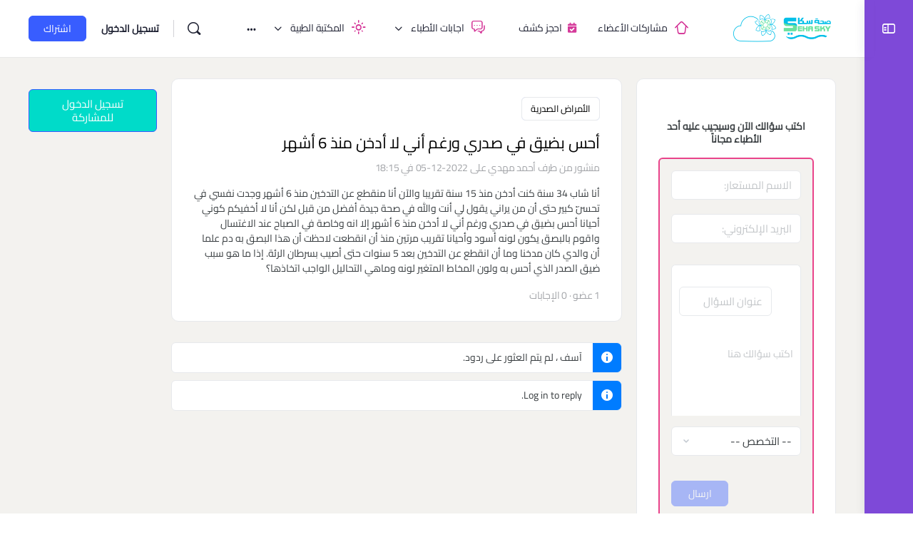

--- FILE ---
content_type: text/html; charset=UTF-8
request_url: https://www.sehasky.com/question/%D8%A3%D8%AD%D8%B3-%D8%A8%D8%B6%D9%8A%D9%82-%D9%81%D9%8A-%D8%B5%D8%AF%D8%B1%D9%8A-%D9%88%D8%B1%D8%BA%D9%85-%D8%A3%D9%86%D9%8A-%D9%84%D8%A7-%D8%A3%D8%AF%D8%AE%D9%86-%D9%85%D9%86%D8%B0-6-%D8%A3%D8%B4/
body_size: 65900
content:
<!doctype html>
<html dir="rtl" lang="ar" prefix="og: https://ogp.me/ns#">
	<head>
		<meta charset="UTF-8">
		<link rel="profile" href="http://gmpg.org/xfn/11">
		<title>أحس بضيق في صدري ورغم أني لا أدخن منذ 6 أشهر || صحةسكاي</title>
<script type="text/html" id="tmpl-bb-link-preview">
<% if ( link_scrapping ) { %>
	<% if ( link_loading ) { %>
		<span class="bb-url-scrapper-loading bb-ajax-loader"><i class="bb-icon-l bb-icon-spinner animate-spin"></i>تحميل المعاينة ...</span>
	<% } %>
	<% if ( link_success || link_error ) { %>
		<a title="إلغاء المعاينة" href="#" id="bb-close-link-suggestion">إزالة المعاينة</a>
		<div class="bb-link-preview-container">

			<% if ( link_images && link_images.length && link_success && ! link_error && '' !== link_image_index ) { %>
				<div id="bb-url-scrapper-img-holder">
					<div class="bb-link-preview-image">
						<div class="bb-link-preview-image-cover">
							<img src="<%= link_images[link_image_index] %>"/>
						</div>
						<div class="bb-link-preview-icons">
							<%
							if ( link_images.length > 1 ) { %>
								<a data-bp-tooltip-pos="up" data-bp-tooltip="تغيير الصورة" href="#" class="icon-exchange toolbar-button bp-tooltip" id="icon-exchange"><i class="bb-icon-l bb-icon-exchange"></i></a>
							<% } %>
							<% if ( link_images.length ) { %>
								<a data-bp-tooltip-pos="up" data-bp-tooltip="إزالة الصورة" href="#" class="icon-image-slash toolbar-button bp-tooltip" id="bb-link-preview-remove-image"><i class="bb-icon-l bb-icon-image-slash"></i></a>
							<% } %>
							<a data-bp-tooltip-pos="up" data-bp-tooltip="تأكيد" class="toolbar-button bp-tooltip" href="#" id="bb-link-preview-select-image">
								<i class="bb-icon-check bb-icon-l"></i>
							</a>
						</div>
					</div>
					<% if ( link_images.length > 1 ) { %>
						<div class="bb-url-thumb-nav">
							<button type="button" id="bb-url-prevPicButton"><span class="bb-icon-l bb-icon-angle-left"></span></button>
							<button type="button" id="bb-url-nextPicButton"><span class="bb-icon-l bb-icon-angle-right"></span></button>
							<div id="bb-url-scrapper-img-count">
								صورة <%= link_image_index + 1 %>&nbsp;من&nbsp;<%= link_images.length %>
							</div>
						</div>
					<% } %>
				</div>
			<% } %>

			<% if ( link_success && ! link_error && link_url ) { %>
				<div class="bb-link-preview-info">
					<% var a = document.createElement('a');
						a.href = link_url;
						var hostname = a.hostname;
						var domainName = hostname.replace('www.', '' );
					%>

					<% if ( 'undefined' !== typeof link_title && link_title.trim() && link_description ) { %>
						<p class="bb-link-preview-link-name"><%= domainName %></p>
					<% } %>

					<% if ( link_success && ! link_error ) { %>
						<p class="bb-link-preview-title"><%= link_title %></p>
					<% } %>

					<% if ( link_success && ! link_error ) { %>
						<div class="bb-link-preview-excerpt"><p><%= link_description %></p></div>
					<% } %>
				</div>
			<% } %>
			<% if ( link_error && ! link_success ) { %>
				<div id="bb-url-error" class="bb-url-error"><%= link_error_msg %></div>
			<% } %>
		</div>
	<% } %>
<% } %>
</script>
<script type="text/html" id="tmpl-profile-card-popup">
	<div id="profile-card" class="bb-profile-card bb-popup-card" data-bp-item-id="" data-bp-item-component="members">

		<div class="skeleton-card">
			<div class="skeleton-card-body">
				<div class="skeleton-card-avatar bb-loading-bg"></div>
				<div class="skeleton-card-entity">
					<div class="skeleton-card-type bb-loading-bg"></div>
					<div class="skeleton-card-heading bb-loading-bg"></div>
					<div class="skeleton-card-meta bb-loading-bg"></div>
				</div>
			</div>
						<div class="skeleton-card-footer skeleton-footer-plain">
				<div class="skeleton-card-button bb-loading-bg"></div>
				<div class="skeleton-card-button bb-loading-bg"></div>
				<div class="skeleton-card-button bb-loading-bg"></div>
			</div>
		</div>

		<div class="bb-card-content">
			<div class="bb-card-body">
				<div class="bb-card-avatar">
					<span class="card-profile-status"></span>
					<img src="" alt="">
				</div>
				<div class="bb-card-entity">
					<div class="bb-card-profile-type"></div>
					<h4 class="bb-card-heading"></h4>
					<div class="bb-card-meta">
						<span class="card-meta-item card-meta-joined">انضم <span></span></span>
						<span class="card-meta-item card-meta-last-active"></span>
											</div>
				</div>
			</div>
			<div class="bb-card-footer">
								<div class="bb-card-action bb-card-action-outline">
					<a href="" class="card-button card-button-profile">عرض الصفحة الشخصية</a>
				</div>
			</div>
		</div>

	</div>
</script>
<script type="text/html" id="tmpl-group-card-popup">
	<div id="group-card" class="bb-group-card bb-popup-card" data-bp-item-id="" data-bp-item-component="groups">

		<div class="skeleton-card">
			<div class="skeleton-card-body">
				<div class="skeleton-card-avatar bb-loading-bg"></div>
				<div class="skeleton-card-entity">
					<div class="skeleton-card-heading bb-loading-bg"></div>
					<div class="skeleton-card-meta bb-loading-bg"></div>
				</div>
			</div>
						<div class="skeleton-card-footer skeleton-footer-plain">
				<div class="skeleton-card-button bb-loading-bg"></div>
				<div class="skeleton-card-button bb-loading-bg"></div>
			</div>
		</div>

		<div class="bb-card-content">
			<div class="bb-card-body">
				<div class="bb-card-avatar">
					<img src="" alt="">
				</div>
				<div class="bb-card-entity">
					<h4 class="bb-card-heading"></h4>
					<div class="bb-card-meta">
						<span class="card-meta-item card-meta-status"></span>
						<span class="card-meta-item card-meta-type"></span>
						<span class="card-meta-item card-meta-last-active"></span>
					</div>
					<div class="card-group-members">
						<span class="bs-group-members"></span>
					</div>
				</div>
			</div>
			<div class="bb-card-footer">
								<div class="bb-card-action bb-card-action-outline">
					<a href="" class="card-button card-button-group">View Group</a>
				</div>
			</div>
		</div>

	</div>
</script>
	<script type="text/javascript">function theChampLoadEvent(e){var t=window.onload;if(typeof window.onload!="function"){window.onload=e}else{window.onload=function(){t();e()}}}</script>
		<script type="text/javascript">var theChampDefaultLang = 'ar', theChampCloseIconPath = 'https://www.sehasky.com/wp-content/plugins/super-socializer/images/close.png';</script>
		<script>var theChampSiteUrl = 'https://www.sehasky.com', theChampVerified = 0, theChampEmailPopup = 0, heateorSsMoreSharePopupSearchText = 'Search';</script>
			<script>var theChampLoadingImgPath = 'https://www.sehasky.com/wp-content/plugins/super-socializer/images/ajax_loader.gif'; var theChampAjaxUrl = 'https://www.sehasky.com/wp-admin/admin-ajax.php'; var theChampRedirectionUrl = 'https://www.sehasky.com/question/%D8%A3%D8%AD%D8%B3-%D8%A8%D8%B6%D9%8A%D9%82-%D9%81%D9%8A-%D8%B5%D8%AF%D8%B1%D9%8A-%D9%88%D8%B1%D8%BA%D9%85-%D8%A3%D9%86%D9%8A-%D9%84%D8%A7-%D8%A3%D8%AF%D8%AE%D9%86-%D9%85%D9%86%D8%B0-6-%D8%A3%D8%B4/'; var theChampRegRedirectionUrl = 'https://www.sehasky.com/question/%D8%A3%D8%AD%D8%B3-%D8%A8%D8%B6%D9%8A%D9%82-%D9%81%D9%8A-%D8%B5%D8%AF%D8%B1%D9%8A-%D9%88%D8%B1%D8%BA%D9%85-%D8%A3%D9%86%D9%8A-%D9%84%D8%A7-%D8%A3%D8%AF%D8%AE%D9%86-%D9%85%D9%86%D8%B0-6-%D8%A3%D8%B4/'; </script>
				<script> var theChampFBKey = '220458795723308', theChampSameTabLogin = '1', theChampVerified = 0; var theChampAjaxUrl = 'https://www.sehasky.com/wp-admin/admin-ajax.php'; var theChampPopupTitle = ''; var theChampEmailPopup = 0; var theChampEmailAjaxUrl = 'https://www.sehasky.com/wp-admin/admin-ajax.php'; var theChampEmailPopupTitle = ''; var theChampEmailPopupErrorMsg = ''; var theChampEmailPopupUniqueId = ''; var theChampEmailPopupVerifyMessage = ''; var theChampSteamAuthUrl = ""; var theChampCurrentPageUrl = 'https%3A%2F%2Fwww.sehasky.com%2Fquestion%2F%25D8%25A3%25D8%25AD%25D8%25B3-%25D8%25A8%25D8%25B6%25D9%258A%25D9%2582-%25D9%2581%25D9%258A-%25D8%25B5%25D8%25AF%25D8%25B1%25D9%258A-%25D9%2588%25D8%25B1%25D8%25BA%25D9%2585-%25D8%25A3%25D9%2586%25D9%258A-%25D9%2584%25D8%25A7-%25D8%25A3%25D8%25AF%25D8%25AE%25D9%2586-%25D9%2585%25D9%2586%25D8%25B0-6-%25D8%25A3%25D8%25B4%2F';  var heateorMSEnabled = 0, theChampTwitterAuthUrl = theChampSiteUrl + "?SuperSocializerAuth=Twitter&super_socializer_redirect_to=" + theChampCurrentPageUrl, theChampLineAuthUrl = theChampSiteUrl + "?SuperSocializerAuth=Line&super_socializer_redirect_to=" + theChampCurrentPageUrl, theChampLiveAuthUrl = theChampSiteUrl + "?SuperSocializerAuth=Live&super_socializer_redirect_to=" + theChampCurrentPageUrl, theChampFacebookAuthUrl = theChampSiteUrl + "?SuperSocializerAuth=Facebook&super_socializer_redirect_to=" + theChampCurrentPageUrl, theChampYahooAuthUrl = theChampSiteUrl + "?SuperSocializerAuth=Yahoo&super_socializer_redirect_to=" + theChampCurrentPageUrl, theChampGoogleAuthUrl = theChampSiteUrl + "?SuperSocializerAuth=Google&super_socializer_redirect_to=" + theChampCurrentPageUrl, theChampYoutubeAuthUrl = theChampSiteUrl + "?SuperSocializerAuth=Youtube&super_socializer_redirect_to=" + theChampCurrentPageUrl, theChampVkontakteAuthUrl = theChampSiteUrl + "?SuperSocializerAuth=Vkontakte&super_socializer_redirect_to=" + theChampCurrentPageUrl, theChampLinkedinAuthUrl = theChampSiteUrl + "?SuperSocializerAuth=Linkedin&super_socializer_redirect_to=" + theChampCurrentPageUrl, theChampInstagramAuthUrl = theChampSiteUrl + "?SuperSocializerAuth=Instagram&super_socializer_redirect_to=" + theChampCurrentPageUrl, theChampWordpressAuthUrl = theChampSiteUrl + "?SuperSocializerAuth=Wordpress&super_socializer_redirect_to=" + theChampCurrentPageUrl, theChampDribbbleAuthUrl = theChampSiteUrl + "?SuperSocializerAuth=Dribbble&super_socializer_redirect_to=" + theChampCurrentPageUrl, theChampGithubAuthUrl = theChampSiteUrl + "?SuperSocializerAuth=Github&super_socializer_redirect_to=" + theChampCurrentPageUrl, theChampSpotifyAuthUrl = theChampSiteUrl + "?SuperSocializerAuth=Spotify&super_socializer_redirect_to=" + theChampCurrentPageUrl, theChampKakaoAuthUrl = theChampSiteUrl + "?SuperSocializerAuth=Kakao&super_socializer_redirect_to=" + theChampCurrentPageUrl, theChampTwitchAuthUrl = theChampSiteUrl + "?SuperSocializerAuth=Twitch&super_socializer_redirect_to=" + theChampCurrentPageUrl, theChampRedditAuthUrl = theChampSiteUrl + "?SuperSocializerAuth=Reddit&super_socializer_redirect_to=" + theChampCurrentPageUrl, theChampDisqusAuthUrl = theChampSiteUrl + "?SuperSocializerAuth=Disqus&super_socializer_redirect_to=" + theChampCurrentPageUrl, theChampDropboxAuthUrl = theChampSiteUrl + "?SuperSocializerAuth=Dropbox&super_socializer_redirect_to=" + theChampCurrentPageUrl, theChampFoursquareAuthUrl = theChampSiteUrl + "?SuperSocializerAuth=Foursquare&super_socializer_redirect_to=" + theChampCurrentPageUrl, theChampAmazonAuthUrl = theChampSiteUrl + "?SuperSocializerAuth=Amazon&super_socializer_redirect_to=" + theChampCurrentPageUrl, theChampStackoverflowAuthUrl = theChampSiteUrl + "?SuperSocializerAuth=Stackoverflow&super_socializer_redirect_to=" + theChampCurrentPageUrl, theChampDiscordAuthUrl = theChampSiteUrl + "?SuperSocializerAuth=Discord&super_socializer_redirect_to=" + theChampCurrentPageUrl, theChampMailruAuthUrl = theChampSiteUrl + "?SuperSocializerAuth=Mailru&super_socializer_redirect_to=" + theChampCurrentPageUrl, theChampYandexAuthUrl = theChampSiteUrl + "?SuperSocializerAuth=Yandex&super_socializer_redirect_to=" + theChampCurrentPageUrl; theChampOdnoklassnikiAuthUrl = theChampSiteUrl + "?SuperSocializerAuth=Odnoklassniki&super_socializer_redirect_to=" + theChampCurrentPageUrl;</script>
				<script> var theChampSharingAjaxUrl = 'https://www.sehasky.com/wp-admin/admin-ajax.php', heateorSsFbMessengerAPI = 'https://www.facebook.com/dialog/send?app_id=220458795723308&display=popup&link=%encoded_post_url%&redirect_uri=%encoded_post_url%',heateorSsWhatsappShareAPI = 'web', heateorSsUrlCountFetched = [], heateorSsSharesText = 'Shares', heateorSsShareText = 'Share', theChampPluginIconPath = 'https://www.sehasky.com/wp-content/plugins/super-socializer/images/logo.png', theChampSaveSharesLocally = 0, theChampHorizontalSharingCountEnable = 1, theChampVerticalSharingCountEnable = 0, theChampSharingOffset = -10, theChampCounterOffset = -10, theChampMobileStickySharingEnabled = 0, heateorSsCopyLinkMessage = "Link copied.";
				</script>
			<style type="text/css">
						.the_champ_button_instagram span.the_champ_svg,a.the_champ_instagram span.the_champ_svg{background:radial-gradient(circle at 30% 107%,#fdf497 0,#fdf497 5%,#fd5949 45%,#d6249f 60%,#285aeb 90%)}
					.the_champ_horizontal_sharing .the_champ_svg,.heateor_ss_standard_follow_icons_container .the_champ_svg{
					color: #fff;
				border-width: 0px;
		border-style: solid;
		border-color: transparent;
	}
		.the_champ_horizontal_sharing .theChampTCBackground{
		color:#666;
	}
		.the_champ_horizontal_sharing span.the_champ_svg:hover,.heateor_ss_standard_follow_icons_container span.the_champ_svg:hover{
				border-color: transparent;
	}
		.the_champ_vertical_sharing span.the_champ_svg,.heateor_ss_floating_follow_icons_container span.the_champ_svg{
					color: #fff;
				border-width: 0px;
		border-style: solid;
		border-color: transparent;
	}
		.the_champ_vertical_sharing .theChampTCBackground{
		color:#666;
	}
		.the_champ_vertical_sharing span.the_champ_svg:hover,.heateor_ss_floating_follow_icons_container span.the_champ_svg:hover{
						border-color: transparent;
		}
	@media screen and (max-width:783px){.the_champ_vertical_sharing{display:none!important}}div.the_champ_sharing_title{text-align:center}div.the_champ_sharing_ul{width:100%;text-align:center;}div.the_champ_horizontal_sharing div.the_champ_sharing_ul a{float:none;display:inline-block;}div.the_champ_social_login_title,div.the_champ_login_container{text-align:center}ul.the_champ_login_ul{width:100%;text-align:center;}div.the_champ_login_container ul.the_champ_login_ul li{float:none!important;display:inline-block;}</style>
	
            <style id="bb_learndash_30_custom_colors">

                
                .learndash-wrapper .bb-single-course-sidebar .ld-status.ld-primary-background {
                    background-color: #e2e7ed !important;
                    color: inherit !important;
                }

                .learndash-wrapper .ld-course-status .ld-status.ld-status-progress.ld-primary-background {
                    background-color: #ebe9e6 !important;
                    color: inherit !important;
                }

                .learndash-wrapper .learndash_content_wrap .wpProQuiz_content .wpProQuiz_button_reShowQuestion:hover {
                    background-color: #fff !important;
                }

                .learndash-wrapper .learndash_content_wrap .wpProQuiz_content .wpProQuiz_toplistTable th {
                    background-color: transparent !important;
                }

                .learndash-wrapper .wpProQuiz_content .wpProQuiz_button:not(.wpProQuiz_button_reShowQuestion):not(.wpProQuiz_button_restartQuiz) {
                    color: #fff !important;
                }

                .learndash-wrapper .wpProQuiz_content .wpProQuiz_button.wpProQuiz_button_restartQuiz {
                    color: #fff !important;
                }

                .wpProQuiz_content .wpProQuiz_results > div > .wpProQuiz_button,
                .learndash-wrapper .bb-learndash-content-wrap .ld-item-list .ld-item-list-item a.ld-item-name:hover,
                .learndash-wrapper .bb-learndash-content-wrap .ld-item-list .ld-item-list-item .ld-item-list-item-preview:hover a.ld-item-name .ld-item-title,
                .learndash-wrapper .bb-learndash-content-wrap .ld-item-list .ld-item-list-item .ld-item-list-item-preview:hover .ld-expand-button .ld-icon-arrow-down,
                .lms-topic-sidebar-wrapper .lms-lessions-list > ol li a.bb-lesson-head:hover,
                .learndash-wrapper .bb-learndash-content-wrap .ld-primary-color-hover:hover,
                .learndash-wrapper .learndash_content_wrap .ld-table-list-item-quiz .ld-primary-color-hover:hover .ld-item-title,
                .learndash-wrapper .ld-item-list-item-expanded .ld-table-list-items .ld-table-list-item .ld-table-list-item-quiz .ld-primary-color-hover:hover .ld-item-title,
                .learndash-wrapper .ld-table-list .ld-table-list-items div.ld-table-list-item a.ld-table-list-item-preview:hover .ld-topic-title,
                .lms-lesson-content .bb-type-list li a:hover,
                .lms-lesson-content .lms-quiz-list li a:hover,
                .learndash-wrapper .ld-expand-button.ld-button-alternate:hover .ld-icon-arrow-down,
                .learndash-wrapper .ld-table-list .ld-table-list-items div.ld-table-list-item a.ld-table-list-item-preview:hover .ld-topic-title:before,
                .bb-lessons-list .lms-toggle-lesson i:hover,
                .lms-topic-sidebar-wrapper .lms-course-quizzes-list > ul li a:hover,
                .lms-topic-sidebar-wrapper .lms-course-members-list .course-members-list a:hover,
                .lms-topic-sidebar-wrapper .lms-course-members-list .bb-course-member-wrap > .list-members-extra,
                .lms-topic-sidebar-wrapper .lms-course-members-list .bb-course-member-wrap > .list-members-extra:hover,
                .learndash-wrapper .ld-item-list .ld-item-list-item.ld-item-lesson-item .ld-item-list-item-preview .ld-item-name .ld-item-title .ld-item-components span,
                .bb-about-instructor h5 a:hover,
                .learndash_content_wrap .comment-respond .comment-author:hover,
                .single-sfwd-courses .comment-respond .comment-author:hover {
                    color: #fe6f4b !important;
                }

                .learndash-wrapper .learndash_content_wrap #quiz_continue_link,
                .learndash-wrapper .learndash_content_wrap .learndash_mark_complete_button,
                .learndash-wrapper .learndash_content_wrap #learndash_mark_complete_button,
                .learndash-wrapper .learndash_content_wrap .ld-status-complete,
                .learndash-wrapper .learndash_content_wrap .ld-alert-success .ld-button,
                .learndash-wrapper .learndash_content_wrap .ld-alert-success .ld-alert-icon,
                .wpProQuiz_questionList[data-type="assessment_answer"] .wpProQuiz_questionListItem label.is-selected:before,
                .wpProQuiz_questionList[data-type="single"] .wpProQuiz_questionListItem label.is-selected:before,
                .wpProQuiz_questionList[data-type="multiple"] .wpProQuiz_questionListItem label.is-selected:before {
                    background-color: #fe6f4b !important;
                }

                .wpProQuiz_content .wpProQuiz_results > div > .wpProQuiz_button,
                .wpProQuiz_questionList[data-type="multiple"] .wpProQuiz_questionListItem label.is-selected:before {
                    border-color: #fe6f4b !important;
                }

                .learndash-wrapper .wpProQuiz_content .wpProQuiz_button.wpProQuiz_button_restartQuiz,
                .learndash-wrapper .wpProQuiz_content .wpProQuiz_button.wpProQuiz_button_restartQuiz:hover,
                #learndash-page-content .sfwd-course-nav .learndash_next_prev_link a:hover,
                .bb-cover-list-item .ld-primary-background {
                    background-color: #fe6f4b !important;
                }

                
                
                .lms-topic-sidebar-wrapper .ld-secondary-background,
                .i-progress.i-progress-completed,
                .bb-cover-list-item .ld-secondary-background,
                .learndash-wrapper .ld-status-icon.ld-status-complete.ld-secondary-background,
                .learndash-wrapper .ld-status-icon.ld-quiz-complete,
                .ld-progress-bar .ld-progress-bar-percentage.ld-secondary-background {
                    background-color: #1cd991 !important;
                }

                .bb-progress .bb-progress-circle {
                    border-color: #1cd991 !important;
                }

                .learndash-wrapper .ld-alert-success {
                    border-color: #DCDFE3 !important;
                }

                .learndash-wrapper .ld-secondary-in-progress-icon {
                    color: #1cd991 !important;
                }

                .learndash-wrapper .bb-learndash-content-wrap .ld-secondary-in-progress-icon {
                    border-left-color: #DEDFE2 !important;
                    border-top-color: #DEDFE2 !important;
                }

                
                
                .learndash-wrapper .ld-item-list .ld-item-list-item.ld-item-lesson-item .ld-item-name .ld-item-title .ld-item-components span.ld-status-waiting,
                .learndash-wrapper .ld-item-list .ld-item-list-item.ld-item-lesson-item .ld-item-name .ld-item-title .ld-item-components span.ld-status-waiting span.ld-icon,
                .learndash-wrapper .ld-status-waiting {
                    background-color: #ef3e46 !important;
                }

                
            </style>

				<style>img:is([sizes="auto" i], [sizes^="auto," i]) { contain-intrinsic-size: 3000px 1500px }</style>
	
		<!-- All in One SEO 4.8.4.1 - aioseo.com -->
	<meta name="description" content="أنا شاب 34 سنة كنت أدخن منذ 15 سنة تقريبا والآن أنا منقطع عن التدخين منذ 6 أشهر وجدت نفسي في تحسّن كبير حتى أن من يراني يقول لي أنت والله في صحة جيدة أفضل من قبل لكن أنا لا أخفيكم كوني أحيانا أحس بضيق في صدري ورغم أني لا أدخن منذ 6 أشهر إلا" />
	<meta name="robots" content="max-image-preview:large" />
	<meta name="p:domain_verify" content="4561f0e2b88a74d7b17e9e20b01d6a95" />
	<link rel="canonical" href="https://www.sehasky.com/question/%d8%a3%d8%ad%d8%b3-%d8%a8%d8%b6%d9%8a%d9%82-%d9%81%d9%8a-%d8%b5%d8%af%d8%b1%d9%8a-%d9%88%d8%b1%d8%ba%d9%85-%d8%a3%d9%86%d9%8a-%d9%84%d8%a7-%d8%a3%d8%af%d8%ae%d9%86-%d9%85%d9%86%d8%b0-6-%d8%a3%d8%b4/" />
	<meta name="generator" content="All in One SEO (AIOSEO) 4.8.4.1" />
		<meta property="og:locale" content="ar_AR" />
		<meta property="og:site_name" content="صحةسكاي || شارك معرفتك، أسعد مجتمعك - أحس بضيق في صدري ورغم أني لا أدخن منذ 6 أشهر" />
		<meta property="og:type" content="article" />
		<meta property="og:title" content="أحس بضيق في صدري ورغم أني لا أدخن منذ 6 أشهر || صحةسكاي" />
		<meta property="og:description" content="أنا شاب 34 سنة كنت أدخن منذ 15 سنة تقريبا والآن أنا منقطع عن التدخين منذ 6 أشهر وجدت نفسي في تحسّن كبير حتى أن من يراني يقول لي أنت والله في صحة جيدة أفضل من قبل لكن أنا لا أخفيكم كوني أحيانا أحس بضيق في صدري ورغم أني لا أدخن منذ 6 أشهر إلا" />
		<meta property="og:url" content="https://www.sehasky.com/question/%d8%a3%d8%ad%d8%b3-%d8%a8%d8%b6%d9%8a%d9%82-%d9%81%d9%8a-%d8%b5%d8%af%d8%b1%d9%8a-%d9%88%d8%b1%d8%ba%d9%85-%d8%a3%d9%86%d9%8a-%d9%84%d8%a7-%d8%a3%d8%af%d8%ae%d9%86-%d9%85%d9%86%d8%b0-6-%d8%a3%d8%b4/" />
		<meta property="fb:app_id" content="220458795723308" />
		<meta property="fb:admins" content="100009294768578" />
		<meta property="og:image" content="https://wwwsehaskycom.s3-accelerate.amazonaws.com/2022/03/RGB-large-no-space-transparent-bg-e1653938577966.png" />
		<meta property="og:image:secure_url" content="https://wwwsehaskycom.s3-accelerate.amazonaws.com/2022/03/RGB-large-no-space-transparent-bg-e1653938577966.png" />
		<meta property="article:published_time" content="2022-12-05T16:15:41+00:00" />
		<meta property="article:modified_time" content="2022-12-05T16:15:41+00:00" />
		<meta property="article:publisher" content="https://www.facebook.com/SehaSky.Egy/" />
		<meta property="article:author" content="https://www.facebook.com/SehaSky.Egy/" />
		<meta name="twitter:card" content="summary_large_image" />
		<meta name="twitter:site" content="@SehaSky" />
		<meta name="twitter:title" content="أحس بضيق في صدري ورغم أني لا أدخن منذ 6 أشهر || صحةسكاي" />
		<meta name="twitter:description" content="أنا شاب 34 سنة كنت أدخن منذ 15 سنة تقريبا والآن أنا منقطع عن التدخين منذ 6 أشهر وجدت نفسي في تحسّن كبير حتى أن من يراني يقول لي أنت والله في صحة جيدة أفضل من قبل لكن أنا لا أخفيكم كوني أحيانا أحس بضيق في صدري ورغم أني لا أدخن منذ 6 أشهر إلا" />
		<meta name="twitter:image" content="https://wwwsehaskycom.s3-accelerate.amazonaws.com/2022/03/RGB-large-no-space-transparent-bg-e1653938577966.png" />
		<script type="application/ld+json" class="aioseo-schema">
			{"@context":"https:\/\/schema.org","@graph":[{"@type":"BreadcrumbList","@id":"https:\/\/www.sehasky.com\/question\/%d8%a3%d8%ad%d8%b3-%d8%a8%d8%b6%d9%8a%d9%82-%d9%81%d9%8a-%d8%b5%d8%af%d8%b1%d9%8a-%d9%88%d8%b1%d8%ba%d9%85-%d8%a3%d9%86%d9%8a-%d9%84%d8%a7-%d8%a3%d8%af%d8%ae%d9%86-%d9%85%d9%86%d8%b0-6-%d8%a3%d8%b4\/#breadcrumblist","itemListElement":[{"@type":"ListItem","@id":"https:\/\/www.sehasky.com#listItem","position":1,"name":"\u0627\u0644\u0631\u0626\u064a\u0633\u0629","item":"https:\/\/www.sehasky.com","nextItem":{"@type":"ListItem","@id":"https:\/\/www.sehasky.com\/topics\/#listItem","name":"\u0623\u0633\u0626\u0644\u0629"}},{"@type":"ListItem","@id":"https:\/\/www.sehasky.com\/topics\/#listItem","position":2,"name":"\u0623\u0633\u0626\u0644\u0629","item":"https:\/\/www.sehasky.com\/topics\/","nextItem":{"@type":"ListItem","@id":"https:\/\/www.sehasky.com\/question\/%d8%a3%d8%ad%d8%b3-%d8%a8%d8%b6%d9%8a%d9%82-%d9%81%d9%8a-%d8%b5%d8%af%d8%b1%d9%8a-%d9%88%d8%b1%d8%ba%d9%85-%d8%a3%d9%86%d9%8a-%d9%84%d8%a7-%d8%a3%d8%af%d8%ae%d9%86-%d9%85%d9%86%d8%b0-6-%d8%a3%d8%b4\/#listItem","name":"\u0623\u062d\u0633 \u0628\u0636\u064a\u0642 \u0641\u064a \u0635\u062f\u0631\u064a \u0648\u0631\u063a\u0645 \u0623\u0646\u064a \u0644\u0627 \u0623\u062f\u062e\u0646 \u0645\u0646\u0630 6 \u0623\u0634\u0647\u0631"},"previousItem":{"@type":"ListItem","@id":"https:\/\/www.sehasky.com#listItem","name":"\u0627\u0644\u0631\u0626\u064a\u0633\u0629"}},{"@type":"ListItem","@id":"https:\/\/www.sehasky.com\/question\/%d8%a3%d8%ad%d8%b3-%d8%a8%d8%b6%d9%8a%d9%82-%d9%81%d9%8a-%d8%b5%d8%af%d8%b1%d9%8a-%d9%88%d8%b1%d8%ba%d9%85-%d8%a3%d9%86%d9%8a-%d9%84%d8%a7-%d8%a3%d8%af%d8%ae%d9%86-%d9%85%d9%86%d8%b0-6-%d8%a3%d8%b4\/#listItem","position":3,"name":"\u0623\u062d\u0633 \u0628\u0636\u064a\u0642 \u0641\u064a \u0635\u062f\u0631\u064a \u0648\u0631\u063a\u0645 \u0623\u0646\u064a \u0644\u0627 \u0623\u062f\u062e\u0646 \u0645\u0646\u0630 6 \u0623\u0634\u0647\u0631","previousItem":{"@type":"ListItem","@id":"https:\/\/www.sehasky.com\/topics\/#listItem","name":"\u0623\u0633\u0626\u0644\u0629"}}]},{"@type":"Organization","@id":"https:\/\/www.sehasky.com\/#organization","name":"SehaSky Ltd","description":"\u0634\u0627\u0631\u0643 \u0645\u0639\u0631\u0641\u062a\u0643\u060c \u0623\u0633\u0639\u062f \u0645\u062c\u062a\u0645\u0639\u0643","url":"https:\/\/www.sehasky.com\/","telephone":"+447888866350","logo":{"@type":"ImageObject","url":"https:\/\/wwwsehaskycom.s3-accelerate.amazonaws.com\/2022\/03\/RGB-large-no-space-transparent.png","@id":"https:\/\/www.sehasky.com\/question\/%d8%a3%d8%ad%d8%b3-%d8%a8%d8%b6%d9%8a%d9%82-%d9%81%d9%8a-%d8%b5%d8%af%d8%b1%d9%8a-%d9%88%d8%b1%d8%ba%d9%85-%d8%a3%d9%86%d9%8a-%d9%84%d8%a7-%d8%a3%d8%af%d8%ae%d9%86-%d9%85%d9%86%d8%b0-6-%d8%a3%d8%b4\/#organizationLogo"},"image":{"@id":"https:\/\/www.sehasky.com\/question\/%d8%a3%d8%ad%d8%b3-%d8%a8%d8%b6%d9%8a%d9%82-%d9%81%d9%8a-%d8%b5%d8%af%d8%b1%d9%8a-%d9%88%d8%b1%d8%ba%d9%85-%d8%a3%d9%86%d9%8a-%d9%84%d8%a7-%d8%a3%d8%af%d8%ae%d9%86-%d9%85%d9%86%d8%b0-6-%d8%a3%d8%b4\/#organizationLogo"},"sameAs":["https:\/\/www.facebook.com\/SehaSky.Egy\/","https:\/\/www.twitter.com\/SehaSky\/","https:\/\/www.instagram.com\/SehaSky.Egy\/","https:\/\/www.pinterest.com\/sehasky\/","https:\/\/www.youtube.com\/channel\/UCrdXGqY9VZeNcgcfnUptDlA","https:\/\/www.linkedin.com\/company\/sehasky"]},{"@type":"WebPage","@id":"https:\/\/www.sehasky.com\/question\/%d8%a3%d8%ad%d8%b3-%d8%a8%d8%b6%d9%8a%d9%82-%d9%81%d9%8a-%d8%b5%d8%af%d8%b1%d9%8a-%d9%88%d8%b1%d8%ba%d9%85-%d8%a3%d9%86%d9%8a-%d9%84%d8%a7-%d8%a3%d8%af%d8%ae%d9%86-%d9%85%d9%86%d8%b0-6-%d8%a3%d8%b4\/#webpage","url":"https:\/\/www.sehasky.com\/question\/%d8%a3%d8%ad%d8%b3-%d8%a8%d8%b6%d9%8a%d9%82-%d9%81%d9%8a-%d8%b5%d8%af%d8%b1%d9%8a-%d9%88%d8%b1%d8%ba%d9%85-%d8%a3%d9%86%d9%8a-%d9%84%d8%a7-%d8%a3%d8%af%d8%ae%d9%86-%d9%85%d9%86%d8%b0-6-%d8%a3%d8%b4\/","name":"\u0623\u062d\u0633 \u0628\u0636\u064a\u0642 \u0641\u064a \u0635\u062f\u0631\u064a \u0648\u0631\u063a\u0645 \u0623\u0646\u064a \u0644\u0627 \u0623\u062f\u062e\u0646 \u0645\u0646\u0630 6 \u0623\u0634\u0647\u0631 || \u0635\u062d\u0629\u0633\u0643\u0627\u064a","description":"\u0623\u0646\u0627 \u0634\u0627\u0628 34 \u0633\u0646\u0629 \u0643\u0646\u062a \u0623\u062f\u062e\u0646 \u0645\u0646\u0630 15 \u0633\u0646\u0629 \u062a\u0642\u0631\u064a\u0628\u0627 \u0648\u0627\u0644\u0622\u0646 \u0623\u0646\u0627 \u0645\u0646\u0642\u0637\u0639 \u0639\u0646 \u0627\u0644\u062a\u062f\u062e\u064a\u0646 \u0645\u0646\u0630 6 \u0623\u0634\u0647\u0631 \u0648\u062c\u062f\u062a \u0646\u0641\u0633\u064a \u0641\u064a \u062a\u062d\u0633\u0651\u0646 \u0643\u0628\u064a\u0631 \u062d\u062a\u0649 \u0623\u0646 \u0645\u0646 \u064a\u0631\u0627\u0646\u064a \u064a\u0642\u0648\u0644 \u0644\u064a \u0623\u0646\u062a \u0648\u0627\u0644\u0644\u0647 \u0641\u064a \u0635\u062d\u0629 \u062c\u064a\u062f\u0629 \u0623\u0641\u0636\u0644 \u0645\u0646 \u0642\u0628\u0644 \u0644\u0643\u0646 \u0623\u0646\u0627 \u0644\u0627 \u0623\u062e\u0641\u064a\u0643\u0645 \u0643\u0648\u0646\u064a \u0623\u062d\u064a\u0627\u0646\u0627 \u0623\u062d\u0633 \u0628\u0636\u064a\u0642 \u0641\u064a \u0635\u062f\u0631\u064a \u0648\u0631\u063a\u0645 \u0623\u0646\u064a \u0644\u0627 \u0623\u062f\u062e\u0646 \u0645\u0646\u0630 6 \u0623\u0634\u0647\u0631 \u0625\u0644\u0627","inLanguage":"ar","isPartOf":{"@id":"https:\/\/www.sehasky.com\/#website"},"breadcrumb":{"@id":"https:\/\/www.sehasky.com\/question\/%d8%a3%d8%ad%d8%b3-%d8%a8%d8%b6%d9%8a%d9%82-%d9%81%d9%8a-%d8%b5%d8%af%d8%b1%d9%8a-%d9%88%d8%b1%d8%ba%d9%85-%d8%a3%d9%86%d9%8a-%d9%84%d8%a7-%d8%a3%d8%af%d8%ae%d9%86-%d9%85%d9%86%d8%b0-6-%d8%a3%d8%b4\/#breadcrumblist"},"dateModified":"2022-12-05T18:15:41+02:00"},{"@type":"WebSite","@id":"https:\/\/www.sehasky.com\/#website","url":"https:\/\/www.sehasky.com\/","name":"\u0635\u062d\u0629\u0633\u0643\u0627\u064a","alternateName":"SehaSky","description":"\u0634\u0627\u0631\u0643 \u0645\u0639\u0631\u0641\u062a\u0643\u060c \u0623\u0633\u0639\u062f \u0645\u062c\u062a\u0645\u0639\u0643","inLanguage":"ar","publisher":{"@id":"https:\/\/www.sehasky.com\/#organization"}}]}
		</script>
		<script type="text/javascript">
			(function(c,l,a,r,i,t,y){
			c[a]=c[a]||function(){(c[a].q=c[a].q||[]).push(arguments)};t=l.createElement(r);t.async=1;
			t.src="https://www.clarity.ms/tag/"+i+"?ref=aioseo";y=l.getElementsByTagName(r)[0];y.parentNode.insertBefore(t,y);
		})(window, document, "clarity", "script", "emfgd0m0dk");
		</script>
		<!-- All in One SEO -->


<!-- Google Tag Manager for WordPress by gtm4wp.com -->
<script data-cfasync="false" data-pagespeed-no-defer>
	var gtm4wp_datalayer_name = "dataLayer";
	var dataLayer = dataLayer || [];
	const gtm4wp_use_sku_instead = false;
	const gtm4wp_currency = 'EGP';
	const gtm4wp_product_per_impression = 10;
	const gtm4wp_clear_ecommerce = false;
</script>
<!-- End Google Tag Manager for WordPress by gtm4wp.com --><link rel='dns-prefetch' href='//connect.facebook.net' />
<link rel='dns-prefetch' href='//cdn.jsdelivr.net' />
<link rel="alternate" type="application/rss+xml" title="صحةسكاي &laquo; الخلاصة" href="https://www.sehasky.com/feed/" />
<link rel="alternate" type="application/rss+xml" title="صحةسكاي &laquo; خلاصة التعليقات" href="https://www.sehasky.com/comments/feed/" />
<link rel='stylesheet' id='wc-blocks-integration-css' href='https://www.sehasky.com/wp-content/plugins/woocommerce-subscriptions/build/index.css?ver=8.3.0' type='text/css' media='all' />
<link rel='stylesheet' id='bp-mentions-css-css' href='https://www.sehasky.com/wp-content/plugins/buddyboss-platform/bp-core/css/mentions.min.css?ver=2.9.10' type='text/css' media='all' />
<link rel='stylesheet' id='bp-mentions-css-rtl-css' href='https://www.sehasky.com/wp-content/plugins/buddyboss-platform/bp-core/css/mentions-rtl.min.css?ver=2.9.10' type='text/css' media='all' />
<link rel='stylesheet' id='bp-nouveau-icons-map-css' href='https://www.sehasky.com/wp-content/plugins/buddyboss-platform/bp-templates/bp-nouveau/icons/css/icons-map.min.css?ver=2.9.10' type='text/css' media='all' />
<link rel='stylesheet' id='bp-nouveau-bb-icons-css' href='https://www.sehasky.com/wp-content/plugins/buddyboss-platform/bp-templates/bp-nouveau/icons/css/bb-icons-rtl.min.css?ver=1.0.8' type='text/css' media='all' />
<link rel='stylesheet' id='dashicons-css' href='https://www.sehasky.com/wp-includes/css/dashicons.min.css?ver=6.8.3' type='text/css' media='all' />
<link rel='stylesheet' id='bp-nouveau-css' href='https://www.sehasky.com/wp-content/plugins/buddyboss-platform/bp-templates/bp-nouveau/css/buddypress-rtl.min.css?ver=2.9.10' type='text/css' media='all' />
<style id='bp-nouveau-inline-css' type='text/css'>
.list-wrap .bs-group-cover a:before{ background:unset; }
body .bp-member-type.bb-current-member-d8b7d8a8d98ad8a8-2 {background-color:#D7DFFF !important;}body .bp-member-type.bb-current-member-d8b7d8a8d98ad8a8-2 {color:#385DFF !important;}body .bp-member-type.bb-current-member-d985d8b9d8a7d984d8ac-d986d981d8b3d98a {background-color:#D7DFFF !important;}body .bp-member-type.bb-current-member-d985d8b9d8a7d984d8ac-d986d981d8b3d98a {color:#385DFF !important;}body .bp-member-type.bb-current-member-d983d8a7d8aad8a8 {background-color:#d6d61d !important;}body .bp-member-type.bb-current-member-d983d8a7d8aad8a8 {color:#385DFF !important;}
</style>
<link rel='stylesheet' id='buddyboss_legacy-css' href='https://www.sehasky.com/wp-content/themes/buddyboss-theme/inc/plugins/buddyboss-menu-icons/vendor/kucrut/icon-picker/css/types/buddyboss_legacy.css?ver=1.0' type='text/css' media='all' />
<link rel='stylesheet' id='elusive-css' href='https://www.sehasky.com/wp-content/themes/buddyboss-theme/inc/plugins/buddyboss-menu-icons/vendor/kucrut/icon-picker/css/types/elusive.css?ver=2.0' type='text/css' media='all' />
<link rel='stylesheet' id='font-awesome-css' href='https://www.sehasky.com/wp-content/themes/buddyboss-theme/inc/plugins/buddyboss-menu-icons/vendor/kucrut/icon-picker/css/types/font-awesome.css?ver=4.7.0' type='text/css' media='all' />
<link rel='stylesheet' id='foundation-icons-css' href='https://www.sehasky.com/wp-content/themes/buddyboss-theme/inc/plugins/buddyboss-menu-icons/vendor/kucrut/icon-picker/css/types/foundation-icons.css?ver=3.0' type='text/css' media='all' />
<link rel='stylesheet' id='genericons-css' href='https://www.sehasky.com/wp-content/themes/buddyboss-theme/inc/plugins/buddyboss-menu-icons/vendor/kucrut/icon-picker/css/types/genericons.css?ver=3.4' type='text/css' media='all' />
<link rel='stylesheet' id='wp-block-library-rtl-css' href='https://www.sehasky.com/wp-includes/css/dist/block-library/style-rtl.min.css?ver=6.8.3' type='text/css' media='all' />
<style id='classic-theme-styles-inline-css' type='text/css'>
/*! This file is auto-generated */
.wp-block-button__link{color:#fff;background-color:#32373c;border-radius:9999px;box-shadow:none;text-decoration:none;padding:calc(.667em + 2px) calc(1.333em + 2px);font-size:1.125em}.wp-block-file__button{background:#32373c;color:#fff;text-decoration:none}
</style>
<link rel='stylesheet' id='bb_theme_block-buddypanel-style-css-css' href='https://www.sehasky.com/wp-content/themes/buddyboss-theme/blocks/buddypanel/build/style-buddypanel.css?ver=a43481f57c3cc73f6cce06223a569c14' type='text/css' media='all' />
<style id='global-styles-inline-css' type='text/css'>
:root{--wp--preset--aspect-ratio--square: 1;--wp--preset--aspect-ratio--4-3: 4/3;--wp--preset--aspect-ratio--3-4: 3/4;--wp--preset--aspect-ratio--3-2: 3/2;--wp--preset--aspect-ratio--2-3: 2/3;--wp--preset--aspect-ratio--16-9: 16/9;--wp--preset--aspect-ratio--9-16: 9/16;--wp--preset--color--black: #000000;--wp--preset--color--cyan-bluish-gray: #abb8c3;--wp--preset--color--white: #ffffff;--wp--preset--color--pale-pink: #f78da7;--wp--preset--color--vivid-red: #cf2e2e;--wp--preset--color--luminous-vivid-orange: #ff6900;--wp--preset--color--luminous-vivid-amber: #fcb900;--wp--preset--color--light-green-cyan: #7bdcb5;--wp--preset--color--vivid-green-cyan: #00d084;--wp--preset--color--pale-cyan-blue: #8ed1fc;--wp--preset--color--vivid-cyan-blue: #0693e3;--wp--preset--color--vivid-purple: #9b51e0;--wp--preset--gradient--vivid-cyan-blue-to-vivid-purple: linear-gradient(135deg,rgba(6,147,227,1) 0%,rgb(155,81,224) 100%);--wp--preset--gradient--light-green-cyan-to-vivid-green-cyan: linear-gradient(135deg,rgb(122,220,180) 0%,rgb(0,208,130) 100%);--wp--preset--gradient--luminous-vivid-amber-to-luminous-vivid-orange: linear-gradient(135deg,rgba(252,185,0,1) 0%,rgba(255,105,0,1) 100%);--wp--preset--gradient--luminous-vivid-orange-to-vivid-red: linear-gradient(135deg,rgba(255,105,0,1) 0%,rgb(207,46,46) 100%);--wp--preset--gradient--very-light-gray-to-cyan-bluish-gray: linear-gradient(135deg,rgb(238,238,238) 0%,rgb(169,184,195) 100%);--wp--preset--gradient--cool-to-warm-spectrum: linear-gradient(135deg,rgb(74,234,220) 0%,rgb(151,120,209) 20%,rgb(207,42,186) 40%,rgb(238,44,130) 60%,rgb(251,105,98) 80%,rgb(254,248,76) 100%);--wp--preset--gradient--blush-light-purple: linear-gradient(135deg,rgb(255,206,236) 0%,rgb(152,150,240) 100%);--wp--preset--gradient--blush-bordeaux: linear-gradient(135deg,rgb(254,205,165) 0%,rgb(254,45,45) 50%,rgb(107,0,62) 100%);--wp--preset--gradient--luminous-dusk: linear-gradient(135deg,rgb(255,203,112) 0%,rgb(199,81,192) 50%,rgb(65,88,208) 100%);--wp--preset--gradient--pale-ocean: linear-gradient(135deg,rgb(255,245,203) 0%,rgb(182,227,212) 50%,rgb(51,167,181) 100%);--wp--preset--gradient--electric-grass: linear-gradient(135deg,rgb(202,248,128) 0%,rgb(113,206,126) 100%);--wp--preset--gradient--midnight: linear-gradient(135deg,rgb(2,3,129) 0%,rgb(40,116,252) 100%);--wp--preset--font-size--small: 13px;--wp--preset--font-size--medium: 20px;--wp--preset--font-size--large: 36px;--wp--preset--font-size--x-large: 42px;--wp--preset--spacing--20: 0.44rem;--wp--preset--spacing--30: 0.67rem;--wp--preset--spacing--40: 1rem;--wp--preset--spacing--50: 1.5rem;--wp--preset--spacing--60: 2.25rem;--wp--preset--spacing--70: 3.38rem;--wp--preset--spacing--80: 5.06rem;--wp--preset--shadow--natural: 6px 6px 9px rgba(0, 0, 0, 0.2);--wp--preset--shadow--deep: 12px 12px 50px rgba(0, 0, 0, 0.4);--wp--preset--shadow--sharp: 6px 6px 0px rgba(0, 0, 0, 0.2);--wp--preset--shadow--outlined: 6px 6px 0px -3px rgba(255, 255, 255, 1), 6px 6px rgba(0, 0, 0, 1);--wp--preset--shadow--crisp: 6px 6px 0px rgba(0, 0, 0, 1);}:where(.is-layout-flex){gap: 0.5em;}:where(.is-layout-grid){gap: 0.5em;}body .is-layout-flex{display: flex;}.is-layout-flex{flex-wrap: wrap;align-items: center;}.is-layout-flex > :is(*, div){margin: 0;}body .is-layout-grid{display: grid;}.is-layout-grid > :is(*, div){margin: 0;}:where(.wp-block-columns.is-layout-flex){gap: 2em;}:where(.wp-block-columns.is-layout-grid){gap: 2em;}:where(.wp-block-post-template.is-layout-flex){gap: 1.25em;}:where(.wp-block-post-template.is-layout-grid){gap: 1.25em;}.has-black-color{color: var(--wp--preset--color--black) !important;}.has-cyan-bluish-gray-color{color: var(--wp--preset--color--cyan-bluish-gray) !important;}.has-white-color{color: var(--wp--preset--color--white) !important;}.has-pale-pink-color{color: var(--wp--preset--color--pale-pink) !important;}.has-vivid-red-color{color: var(--wp--preset--color--vivid-red) !important;}.has-luminous-vivid-orange-color{color: var(--wp--preset--color--luminous-vivid-orange) !important;}.has-luminous-vivid-amber-color{color: var(--wp--preset--color--luminous-vivid-amber) !important;}.has-light-green-cyan-color{color: var(--wp--preset--color--light-green-cyan) !important;}.has-vivid-green-cyan-color{color: var(--wp--preset--color--vivid-green-cyan) !important;}.has-pale-cyan-blue-color{color: var(--wp--preset--color--pale-cyan-blue) !important;}.has-vivid-cyan-blue-color{color: var(--wp--preset--color--vivid-cyan-blue) !important;}.has-vivid-purple-color{color: var(--wp--preset--color--vivid-purple) !important;}.has-black-background-color{background-color: var(--wp--preset--color--black) !important;}.has-cyan-bluish-gray-background-color{background-color: var(--wp--preset--color--cyan-bluish-gray) !important;}.has-white-background-color{background-color: var(--wp--preset--color--white) !important;}.has-pale-pink-background-color{background-color: var(--wp--preset--color--pale-pink) !important;}.has-vivid-red-background-color{background-color: var(--wp--preset--color--vivid-red) !important;}.has-luminous-vivid-orange-background-color{background-color: var(--wp--preset--color--luminous-vivid-orange) !important;}.has-luminous-vivid-amber-background-color{background-color: var(--wp--preset--color--luminous-vivid-amber) !important;}.has-light-green-cyan-background-color{background-color: var(--wp--preset--color--light-green-cyan) !important;}.has-vivid-green-cyan-background-color{background-color: var(--wp--preset--color--vivid-green-cyan) !important;}.has-pale-cyan-blue-background-color{background-color: var(--wp--preset--color--pale-cyan-blue) !important;}.has-vivid-cyan-blue-background-color{background-color: var(--wp--preset--color--vivid-cyan-blue) !important;}.has-vivid-purple-background-color{background-color: var(--wp--preset--color--vivid-purple) !important;}.has-black-border-color{border-color: var(--wp--preset--color--black) !important;}.has-cyan-bluish-gray-border-color{border-color: var(--wp--preset--color--cyan-bluish-gray) !important;}.has-white-border-color{border-color: var(--wp--preset--color--white) !important;}.has-pale-pink-border-color{border-color: var(--wp--preset--color--pale-pink) !important;}.has-vivid-red-border-color{border-color: var(--wp--preset--color--vivid-red) !important;}.has-luminous-vivid-orange-border-color{border-color: var(--wp--preset--color--luminous-vivid-orange) !important;}.has-luminous-vivid-amber-border-color{border-color: var(--wp--preset--color--luminous-vivid-amber) !important;}.has-light-green-cyan-border-color{border-color: var(--wp--preset--color--light-green-cyan) !important;}.has-vivid-green-cyan-border-color{border-color: var(--wp--preset--color--vivid-green-cyan) !important;}.has-pale-cyan-blue-border-color{border-color: var(--wp--preset--color--pale-cyan-blue) !important;}.has-vivid-cyan-blue-border-color{border-color: var(--wp--preset--color--vivid-cyan-blue) !important;}.has-vivid-purple-border-color{border-color: var(--wp--preset--color--vivid-purple) !important;}.has-vivid-cyan-blue-to-vivid-purple-gradient-background{background: var(--wp--preset--gradient--vivid-cyan-blue-to-vivid-purple) !important;}.has-light-green-cyan-to-vivid-green-cyan-gradient-background{background: var(--wp--preset--gradient--light-green-cyan-to-vivid-green-cyan) !important;}.has-luminous-vivid-amber-to-luminous-vivid-orange-gradient-background{background: var(--wp--preset--gradient--luminous-vivid-amber-to-luminous-vivid-orange) !important;}.has-luminous-vivid-orange-to-vivid-red-gradient-background{background: var(--wp--preset--gradient--luminous-vivid-orange-to-vivid-red) !important;}.has-very-light-gray-to-cyan-bluish-gray-gradient-background{background: var(--wp--preset--gradient--very-light-gray-to-cyan-bluish-gray) !important;}.has-cool-to-warm-spectrum-gradient-background{background: var(--wp--preset--gradient--cool-to-warm-spectrum) !important;}.has-blush-light-purple-gradient-background{background: var(--wp--preset--gradient--blush-light-purple) !important;}.has-blush-bordeaux-gradient-background{background: var(--wp--preset--gradient--blush-bordeaux) !important;}.has-luminous-dusk-gradient-background{background: var(--wp--preset--gradient--luminous-dusk) !important;}.has-pale-ocean-gradient-background{background: var(--wp--preset--gradient--pale-ocean) !important;}.has-electric-grass-gradient-background{background: var(--wp--preset--gradient--electric-grass) !important;}.has-midnight-gradient-background{background: var(--wp--preset--gradient--midnight) !important;}.has-small-font-size{font-size: var(--wp--preset--font-size--small) !important;}.has-medium-font-size{font-size: var(--wp--preset--font-size--medium) !important;}.has-large-font-size{font-size: var(--wp--preset--font-size--large) !important;}.has-x-large-font-size{font-size: var(--wp--preset--font-size--x-large) !important;}
:where(.wp-block-post-template.is-layout-flex){gap: 1.25em;}:where(.wp-block-post-template.is-layout-grid){gap: 1.25em;}
:where(.wp-block-columns.is-layout-flex){gap: 2em;}:where(.wp-block-columns.is-layout-grid){gap: 2em;}
:root :where(.wp-block-pullquote){font-size: 1.5em;line-height: 1.6;}
</style>
<link rel='stylesheet' id='emojionearea-css' href='https://www.sehasky.com/wp-content/plugins/buddyboss-platform/bp-core/css/emojionearea-edited.min.css?ver=2.9.10' type='text/css' media='all' />
<link rel='stylesheet' id='emojionearea-rtl-css' href='https://www.sehasky.com/wp-content/plugins/buddyboss-platform/bp-core/css/emojionearea-edited-rtl.min.css?ver=2.9.10' type='text/css' media='all' />
<link rel='stylesheet' id='bp-medium-editor-css' href='https://www.sehasky.com/wp-content/plugins/buddyboss-platform/bp-core/css/medium-editor.min.css?ver=2.9.10' type='text/css' media='all' />
<link rel='stylesheet' id='bp-medium-editor-rtl-css' href='https://www.sehasky.com/wp-content/plugins/buddyboss-platform/bp-core/css/medium-editor-rtl.min.css?ver=2.9.10' type='text/css' media='all' />
<link rel='stylesheet' id='bp-medium-editor-beagle-css' href='https://www.sehasky.com/wp-content/plugins/buddyboss-platform/bp-core/css/medium-editor-beagle.min.css?ver=2.9.10' type='text/css' media='all' />
<link rel='stylesheet' id='bp-medium-editor-beagle-rtl-css' href='https://www.sehasky.com/wp-content/plugins/buddyboss-platform/bp-core/css/medium-editor-beagle-rtl.min.css?ver=2.9.10' type='text/css' media='all' />
<link rel='stylesheet' id='bp-select2-css' href='https://www.sehasky.com/wp-content/plugins/buddyboss-platform/bp-core/css/vendor/select2.min.css?ver=2.9.10' type='text/css' media='all' />
<link rel='stylesheet' id='bp-select2-rtl-css' href='https://www.sehasky.com/wp-content/plugins/buddyboss-platform/bp-core/css/vendor/select2-rtl.min.css?ver=2.9.10' type='text/css' media='all' />
<link rel='stylesheet' id='bb-pro-enqueue-scripts-css' href='https://www.sehasky.com/wp-content/plugins/buddyboss-platform-pro/assets/css/index-rtl.min.css?ver=2.7.40' type='text/css' media='all' />
<link rel='stylesheet' id='bbl-theme-css-css' href='https://www.sehasky.com/wp-content/plugins/buddyblog-pro/templates/buddyblog/buddyboss/assets/css/default.css?ver=1.3.9' type='text/css' media='all' />
<link rel='stylesheet' id='bb-access-control-css' href='https://www.sehasky.com/wp-content/plugins/buddyboss-platform-pro/includes/access-control/assets/css/bb-access-control-rtl.min.css?ver=2.7.40' type='text/css' media='all' />
<link rel='stylesheet' id='bb-polls-style-css' href='https://www.sehasky.com/wp-content/plugins/buddyboss-platform-pro/includes/polls/assets/css/bb-polls-rtl.min.css?ver=2.7.40' type='text/css' media='all' />
<link rel='stylesheet' id='bb-schedule-posts-css' href='https://www.sehasky.com/wp-content/plugins/buddyboss-platform-pro/includes/schedule-posts/assets/css/bb-schedule-posts-rtl.min.css?ver=2.7.40' type='text/css' media='all' />
<link rel='stylesheet' id='bb-meprlms-frontend-css' href='https://www.sehasky.com/wp-content/plugins/buddyboss-platform-pro/includes/integrations/meprlms/assets/css/meprlms-frontend-rtl.min.css?ver=2.9.10' type='text/css' media='all' />
<link rel='stylesheet' id='bb-tutorlms-admin-css' href='https://www.sehasky.com/wp-content/plugins/buddyboss-platform-pro/includes/integrations/tutorlms/assets/css/bb-tutorlms-admin-rtl.min.css?ver=2.9.10' type='text/css' media='all' />
<link rel='stylesheet' id='bp-media-videojs-css-css' href='https://www.sehasky.com/wp-content/plugins/buddyboss-platform/bp-core/css/vendor/video-js.min.css?ver=2.9.10' type='text/css' media='all' />
<link rel='stylesheet' id='bp-media-videojs-css-rtl-css' href='https://www.sehasky.com/wp-content/plugins/buddyboss-platform/bp-core/css/vendor/video-js-rtl.min.css?ver=2.9.10' type='text/css' media='all' />
<link rel='stylesheet' id='pmpro_frontend-css' href='https://www.sehasky.com/wp-content/plugins/paid-memberships-pro/css/frontend.css?ver=2.12.2' type='text/css' media='screen' />
<link rel='stylesheet' id='pmpro_frontend_rtl-css' href='https://www.sehasky.com/wp-content/plugins/paid-memberships-pro/css/frontend-rtl.css?ver=2.12.2' type='text/css' media='screen' />
<link rel='stylesheet' id='pmpro_print-css' href='https://www.sehasky.com/wp-content/plugins/paid-memberships-pro/css/print.css?ver=2.12.2' type='text/css' media='print' />
<link rel='stylesheet' id='sr7css-css' href='//www.sehasky.com/wp-content/plugins/revslider/public/css/sr7.css?ver=6.7.22' type='text/css' media='all' />
<link rel='stylesheet' id='woocommerce-layout-rtl-css' href='https://www.sehasky.com/wp-content/plugins/woocommerce/assets/css/woocommerce-layout-rtl.css?ver=9.9.5' type='text/css' media='all' />
<link rel='stylesheet' id='woocommerce-smallscreen-rtl-css' href='https://www.sehasky.com/wp-content/plugins/woocommerce/assets/css/woocommerce-smallscreen-rtl.css?ver=9.9.5' type='text/css' media='only screen and (max-width: 768px)' />
<link rel='stylesheet' id='woocommerce-general-rtl-css' href='https://www.sehasky.com/wp-content/plugins/woocommerce/assets/css/woocommerce-rtl.css?ver=9.9.5' type='text/css' media='all' />
<style id='woocommerce-inline-inline-css' type='text/css'>
.woocommerce form .form-row .required { visibility: visible; }
</style>
<link rel='stylesheet' id='wp-postratings-css' href='https://www.sehasky.com/wp-content/plugins/wp-postratings/css/postratings-css.css?ver=1.91.2' type='text/css' media='all' />
<link rel='stylesheet' id='wp-postratings-rtl-css' href='https://www.sehasky.com/wp-content/plugins/wp-postratings/css/postratings-css-rtl.css?ver=1.91.2' type='text/css' media='all' />
<link rel='stylesheet' id='learndash_quiz_front_css-rtl-css' href='//www.sehasky.com/wp-content/plugins/sfwd-lms/themes/legacy/templates/learndash_quiz_front.min-rtl.css?ver=4.10.0' type='text/css' media='all' />
<link rel='stylesheet' id='jquery-dropdown-css-rtl-css' href='//www.sehasky.com/wp-content/plugins/sfwd-lms/assets/css/jquery.dropdown.min-rtl.css?ver=4.10.0' type='text/css' media='all' />
<link rel='stylesheet' id='learndash_lesson_video-css' href='//www.sehasky.com/wp-content/plugins/sfwd-lms/themes/legacy/templates/learndash_lesson_video.min.css?ver=4.10.0' type='text/css' media='all' />
<link rel='stylesheet' id='bookly-ladda.min.css-css' href='https://www.sehasky.com/wp-content/plugins/bookly-responsive-appointment-booking-tool/frontend/resources/css/ladda.min.css?ver=24.9' type='text/css' media='all' />
<link rel='stylesheet' id='bookly-tailwind.css-css' href='https://www.sehasky.com/wp-content/plugins/bookly-responsive-appointment-booking-tool/backend/resources/tailwind/tailwind.css?ver=24.9' type='text/css' media='all' />
<link rel='stylesheet' id='bookly-modern-booking-form-calendar.css-css' href='https://www.sehasky.com/wp-content/plugins/bookly-responsive-appointment-booking-tool/frontend/resources/css/modern-booking-form-calendar.css?ver=24.9' type='text/css' media='all' />
<link rel='stylesheet' id='bookly-bootstrap-icons.min.css-css' href='https://www.sehasky.com/wp-content/plugins/bookly-responsive-appointment-booking-tool/frontend/resources/css/bootstrap-icons.min.css?ver=24.9' type='text/css' media='all' />
<link rel='stylesheet' id='bookly-intlTelInput.css-css' href='https://www.sehasky.com/wp-content/plugins/bookly-responsive-appointment-booking-tool/frontend/resources/css/intlTelInput.css?ver=24.9' type='text/css' media='all' />
<link rel='stylesheet' id='bookly-bookly-main.css-css' href='https://www.sehasky.com/wp-content/plugins/bookly-responsive-appointment-booking-tool/frontend/resources/css/bookly-main.css?ver=24.9' type='text/css' media='all' />
<link rel='stylesheet' id='bookly-bookly-rtl.css-css' href='https://www.sehasky.com/wp-content/plugins/bookly-responsive-appointment-booking-tool/frontend/resources/css/bookly-rtl.css?ver=24.9' type='text/css' media='all' />
<link rel='stylesheet' id='bookly-bootstrap.min.css-css' href='https://www.sehasky.com/wp-content/plugins/bookly-responsive-appointment-booking-tool/backend/resources/bootstrap/css/bootstrap.min.css?ver=24.9' type='text/css' media='all' />
<link rel='stylesheet' id='bookly-event-calendar.min.css-css' href='https://www.sehasky.com/wp-content/plugins/bookly-responsive-appointment-booking-tool/backend/modules/calendar/resources/css/event-calendar.min.css?ver=24.9' type='text/css' media='all' />
<link rel='stylesheet' id='bookly-frontend-calendar.css-css' href='https://www.sehasky.com/wp-content/plugins/bookly-addon-pro/frontend/modules/calendar/resources/css/frontend-calendar.css?ver=24.9' type='text/css' media='all' />
<link rel='stylesheet' id='bookly-customer-profile.css-css' href='https://www.sehasky.com/wp-content/plugins/bookly-addon-pro/frontend/modules/customer_profile/resources/css/customer-profile.css?ver=8.9' type='text/css' media='all' />
<link rel='stylesheet' id='slick-css-css' href='https://cdn.jsdelivr.net/npm/slick-carousel@1.8.1/slick/slick.css?ver=6.8.3' type='text/css' media='all' />
<link rel='stylesheet' id='slick-theme-css-css' href='https://cdn.jsdelivr.net/npm/slick-carousel@1.8.1/slick/slick-theme.css?ver=6.8.3' type='text/css' media='all' />
<link rel='stylesheet' id='bookly-staff-cabinet.css-css' href='https://www.sehasky.com/wp-content/plugins/bookly-addon-staff-cabinet/frontend/resources/css/staff-cabinet.css?ver=24.9' type='text/css' media='all' />
<link rel='stylesheet' id='bookly-staff-cabinet-calendar.css-css' href='https://www.sehasky.com/wp-content/plugins/bookly-addon-staff-cabinet/frontend/modules/calendar/resources/css/staff-cabinet-calendar.css?ver=24.9' type='text/css' media='all' />
<link rel='stylesheet' id='bookly-fontawesome-all.min.css-css' href='https://www.sehasky.com/wp-content/plugins/bookly-responsive-appointment-booking-tool/backend/resources/css/fontawesome-all.min.css?ver=24.9' type='text/css' media='all' />
<link rel='stylesheet' id='if-menu-site-css-css' href='https://www.sehasky.com/wp-content/plugins/if-menu/assets/if-menu-site.css?ver=6.8.3' type='text/css' media='all' />
<link rel='stylesheet' id='jquery-ui-datepicker-style-css' href='https://www.sehasky.com/wp-content/plugins/ld-dashboard/public/css/jquery-ui/jquery.ui.datepicker.css?ver=6.4.1' type='text/css' media='all' />
<link rel='stylesheet' id='select2-css-css' href='https://www.sehasky.com/wp-content/plugins/ld-dashboard/public/css/select2/select2.min.css?ver=6.4.1' type='text/css' media='all' />
<link rel='stylesheet' id='ld-dashboard-css' href='https://www.sehasky.com/wp-content/plugins/ld-dashboard/public/css-rtl/ld-dashboard-public.css?ver=6.4.1' type='text/css' media='all' />
<style id='ld-dashboard-inline-css' type='text/css'>

				.zoom-meeting-filter-link a.create-meeting.ld-create-meeting-btn {
					background: #156ae9;
				}
				.zoom-meeting-filter-link a.create-meeting.ld-create-meeting-btn {
					background-color: #156ae9;
				}
				.zoom-meeting-filter-link a.ld-dashboard-meeting-filter.ld-dashboard-meeting-filter-active {
					color: #156ae9;
				}
				.ld-dashboard-form-group-row .ld-dashboard-meeting-row-group input[type=checkbox]:checked {
					background-color:#156ae9;
					border-color:#156ae9;
				}
				.ld-dashboard-create-meeting-form-row.ld-create-meeting-btn input[type='submit'] {
					background: #156ae9;
				}
				div.ld-dashboard-course-builder-lesson.ldd-active-lesson {
					border-color: #dcdfe5;
				}
				.ld-dashboard-header-button .ld-dashboard-add-course {
					background: #156ae9;
				}
				.ld-dashboard-location ul li a:hover {
					color: #156ae9;
				}
				.ld-dashboard-location li.ld-dashboard-menu-tab.ld-dashboard-active a.ld-focus-menu-link {
					background: #156ae9;
				}
				.ld-dashboard-feed .activity-item.course {
					border-left: 3px solid #dcdfe5 !important;
				}
				.ld-dashboard-location ul li.ld-dashboard-menu-divider-label {
					color: #156ae9;
				}
				.ld-dashboard-loader p,
				.ld-dashboard-student-loader p {
					color: #156ae9 !important;
				}
				button#ld-buddypress-message-send,
				button#ld-email-send {
					background: #156ae9;
				}
				#ld-instructor-reg-form .ld-dashboard-form-group button.ld-dashboard-button {
					background: #156ae9;
				}
				.ld-dashboard-btn {
					background: #156ae9;
				}
				.ld-dashboard-inline-links ul li.course-nav-active a,
				.ld-dashboard-inline-links ul li:hover a {
					color: #156ae9;
				}
				.ld-dashboard-inline-links ul li.course-nav-active:before {
					border-top-color: #156ae9;
				}
				.ld-dashboard-inline-links ul li.course-nav-active {
					border-color: #156ae9;
				}
				.ld-dashboard-course-filter button.ld-dashboard-course-filter-submit {
					background: #156ae9;
				}
				.ld-dashboard-course-filter-reset {
					background: #156ae9;
				}
				.ld-dashboard-enrolled-course-status.in-progress {
					background: #156ae9;
				}
				.ld-quiz-progress-content-container p a {
					color: #156ae9;
				}
				.ld-dashboard-profile-form input[type='text']:focus,
				.ld-dashboard-profile-form input[type='email']:focus,
				.ld-dashboard-profile-form input[type='url']:focus,
				.ld-dashboard-profile-form input[type='password']:focus,
				.ld-dashboard-profile-form input[type='search']:focus,
				.ld-dashboard-profile-form input[type='tel']:focus,
				.ld-dashboard-profile-form input[type='number']:focus,
				.ld-dashboard-profile-form input[type='text']:focus-visible,
				.ld-dashboard-profile-form input[type='email']:focus-visible,
				.ld-dashboard-profile-form input[type='url']:focus-visible,
				.ld-dashboard-profile-form input[type='password']:focus-visible,
				.ld-dashboard-profile-form input[type='search']:focus-visible,
				.ld-dashboard-profile-form input[type='tel']:focus-visible,
				.ld-dashboard-profile-form input[type='number']:focus-visible,
				.ld-dashboard-profile-form textarea:focus-visible,
				.ld-dashboard-profile-form-field input[type='password']:focus-visible,
				.ld-dashboard-profile-form select:focus {
					border: 1px solid #156ae9;
				}
				.ld-dashboard-profile-form-field-list .form-submit .submit,
				.ld-dashboard-profile-form input[type=submit].submit.button.ld-dashboard-btn-bg {
					background: #156ae9;
					border-color: #156ae9;
				}
				.ld-dashborad-add-edit-course .acf-form .acf-radio-list li label.selected:before {
					border-color: #156ae9;
				}
				.ld-dashborad-add-edit-course .acf-form .acf-true-false input[type='checkbox']:checked {
					background-color: #156ae9;
					border-color: #dcdfe5 !important;
				}
				.ld-dashborad-add-edit-course .acf-form-submit input.acf-button {
					background: #156ae9;
				}
				.ld-dashboard-content form#acf-form .add-course-featured-img .acf-image-uploader .acf-button,
				.ld-dashboard-content form#acf-form .add-course-cover-img .acf-image-uploader .acf-button {
					border: 1px #156ae9 solid;
					color: #156ae9;
				}
				.ld-dashborad-add-edit-course .acf-input .acf-input-append {
					background: #156ae9;
				}
				.correct-singleContent-bottom .add-media-ques-ans,
				.correct-singleContent-bottom .move-ques-ans {
					background: #156ae9 !important;
					border-color: #156ae9 !important;
					color:#fff !important;
				}
				.ld-dashboard-single-wrap.ld-dashboard-course-builder-lesson .ld-dashboard-crate-topics-quiz button,
				.ld-dashboard-crate-lesson button.ld_dashboard_builder_new_lesson,
				.ld-dashboard-crate-lesson button.ld_dashboard_builder_new_section_heading {
					background: #156ae9;
				}
				.ld-dashboard-crate-lesson button.ld_dashboard_builder_new_lesson,
				.ld-dashboard-single-wrap.ld-dashboard-course-builder-lesson .ld-dashboard-crate-topics-quiz button,
				.ld-dashboard-crate-lesson button.ld_dashboard_builder_new_section_heading {
					color: #156ae9;
				}
				.ld-dashboard-single-wrap.ld-dashboard-course-builder-lesson .ld-dashboard-crate-topics-quiz span input[type='submit'],
				.ld-dashboard-single-wrap.ld-dashboard-course-builder-lesson .ld-dashboard-crate-topics-quiz span input[type='button'],
				.ld-dashboard-crate-lesson span input[type='submit'],
				.ld-dashboard-crate-lesson span input[type='button'] {
					background: #156ae9;
					border-color: #156ae9;
				}
				.ld-dashboard-course-builder-wrapper .ld-dashboard-course-builder-lesson:hover {
					border-color: #156ae9;
				}
				button.ld-dashboard-share-post-add {
					background: #156ae9;
				}
				.ld-dashboard-home-btn-container a.ld-dashboard-home-btn {
					background: #156ae9;
				}
				.ld-dashboard-announcement-field-single button.ld-dashboard-create-announcement-btn {
					background: #156ae9;
				}
				.ld-dashboard-withdraw-method-fields input[type='number']:focus-visible,
				.ld-dashboard-withdraw-method-fields input[type='text']:focus-visible,
				.ld-dashboard-withdraw-method-fields input[type=email]:focus-visible {
					border: 1px solid #156ae9;
				}
				.ld-dashboard-add-withdraw-method-form form#add_withdraw button#ldd_save_withdraw_method {
					background: #156ae9;
					border-color: #156ae9;
				}
				button.ld-dashboard-withdraw-modal-btn {
					background: #156ae9;
				}
				.ld-dashboard-bak-instructions {
					color: #156ae9;
				}
				.ld-dashboard-add-withdraw-method-form .ld-dashboard-withdraw-messages {
					color: #156ae9;
					border-left: 3px solid #156ae9;
				}
				button.ld-dashboard-submit-withdrawal-request,
				button.ld-dashboard-cancel-withdrawal-request {
					background: #156ae9;
				}
				ul.ld-dashboard-instructor-earning-filters-list li.ld-dashboard-instructor-earning-filters-link.filter-selected,
				ul.ld-dashboard-instructor-earning-filters-list li.ld-dashboard-instructor-earning-filters-link:hover {
					box-shadow: inset 0 -3px 0 0 #156ae9;
					color: #156ae9;
				}
				.ld-dashboard-earning-logs-head .ld-dashboard-search-field input[type='submit'],
				.ld-dashboard-earning-logs-head .ld-dashboard-search-field a.button.ld-dashboard-export-csv {
					background: #156ae9;
				}
				.custom-learndash-pagination-nav .page-numbers {
					color: #156ae9;
				}
				.custom-learndash-pagination-nav .page-numbers.current {
					background-color: #156ae9;
					border-color: #156ae9;
				}
				.ld-dashboard-single-group-actions span.ld-dashboard-single-group-edit a,
				.ld-dashboard-group-back-btn-wrapper a.ld-dashboard-group-back-btn {
					background: #156ae9;
				}
				.ld-dashboard-content-wrapper{
					background: #f8f8fb;
    				border-color:#dcdfe5;
				}
				.ld-dashboard-content,
				.ld-dashboard-inline-links ul,
				.ld-dashboard-seperator span:after{
					border-color:#dcdfe5;
				}
				.ld-dashboard-location ul li a,
				.ld-dashboard-profile-form-field-list label,
				.ld-dashboard-student-courses li a,
				.ld-dashboard-info-table td a,
				.table_content_ld tr td{
					color: #515b67;
				}
				.custom-learndash-course-form.ld-dashboard-form-settings-data-tab button.ld_dashboard_builder_new_feature,
				.ld-container.ld-mx-auto button.button.button-primary{
					background: #156ae9 !important;
				}
				.ld-dashboard-header-button .ld-dashboard-add-course:hover,
				.ld-dashboard-course-filter button.ld-dashboard-course-filter-submit:hover,
				button#ld-buddypress-message-send:hover, button#ld-email-send:hover,
				.ld-dashborad-add-edit-course .acf-form-submit input.acf-button:hover,
				.ld-dashboard-profile-form-field-list .form-submit .submit:hover,
				.ld-dashboard-profile-form input[type=submit].submit.button.ld-dashboard-btn-bg:hover {
					background: #1d76da;
					border-color:#1d76da;
				}
				.ld-dashboard-btn:hover,
				.ld-dashboard-earning-logs-head .ld-dashboard-search-field.ld-dashboard-export-btn input:hover,
				.ld-dashboard-single-group-actions span.ld-dashboard-single-group-edit a:hover,
				.ld-dashboard-group-back-btn-wrapper a.ld-dashboard-group-back-btn:hover,
				.custom-learndash-course-form.ld-dashboard-form-settings-data-tab button.ld_dashboard_builder_new_feature:hover,
				.ld-dashboard-wrapper .acf-relationship .list .acf-rel-item:hover,
				.ld-container.ld-mx-auto button.button.button-primary:hover,
				.ld-container.ld-mx-auto input.button.button-primary:hover,
				button.ld-dashboard-course-filter-reset.ld-dashboard-btn-bg:hover,
				.ld-dashboard-earning-logs-head .ld-dashboard-search-field a.button.ld-dashboard-export-csv:hover {
					background: #1d76da !important;
				}
				.ld-mycourse-content .mycourse-footer a,
				.ld-mycourse-content .mycourse-footer a.ld-dashboard-element-delete-btn:hover,
				.zoom-meeting-filter-link a.ld-dashboard-meeting-filter:hover,
				.ld-dashboard-student-submitted-essays-container .ld-approval-status,
				li.ld-dashboard-menu-tab.ld-dashboard-active span#ld-dashboard-new-announcements-span{
					color: #156ae9;
				}
				.ld-dashboard-withdraw-method-single.ld-dashboard-withdraw-method-active::after,
				.ld-dashboard-withdraw-method-single.ld-dashboard-withdraw-method-active::before{
					border-color:#156ae9;
				}
				.ld-mycourse-content h3 a,
				.ld-dashboard-section-head-title h3,
				.ld-dashboard-seperator span,
				h3.ld-dashboard-tab-heading,
				h3.ld-dashboard-feed-title,
				.ld-dashboard-groups-content-wrapper .ld-dashboard-group-edit-heading h3,
				.ld-dashborad-add-edit-course .acf-form .acf-label label,
				.ld-mycourse-content .ld-meta.ld-course-metadata ul li span,
				h3.ld-dashboard-instructor-earning-title,
				.ld-dashboard-location ul li a, .ld-dashboard-profile-form-field-list label,
				.ld-dashboard-student-courses li a, .ld-dashboard-info-table td a,
				.table_content_ld tr td {
					color: #515b67;
				}
				.ld-dashboard-create-video-playlist-section,
				.ld-dashboard-video-playlist-create-course-form form#ld_cw_create_course_form{
					border:1px solid #dcdfe5;
				}
				.ld-dashboard-video-playlist-select-item input[type=radio]:checked::before,
				.ld-container.ld-mx-auto input.button.button-primary,
				span#ld-dashboard-new-announcements-span,
				.ld-dashboard-student-submitted-essays-container .ld-approval-action button.small.essay_approve_single{
					background: #156ae9;
				}
				.ld-dashboard-video-playlist-select-wrap-section,
				.ld-dashboard-student-submitted-essays-container,
				.ld-dashboard-student-submitted-essays-container thead th,
				.ld-dashboard-student-submitted-essays-container tbody tr:nth-child(2n+2),
				.ld-dashboard-student-submitted-essays-container tfoot th{
					border-color:#dcdfe5;
				}
				.correct-singleContent-bottom .add-media-ques-ans:hover,
				.correct-singleContent-bottom .move-ques-ans:hover,
				.sfwd-answer-input-type .add-new-ques-btn:hover,
				.correct-singleContent-bottom .delete-ques-ans:hover {
					background: #1d76da !important;
					border-color:#1d76da !important;
				}
				.ld-dashboard-datatable-header div.dt-buttons button.dt-button,
				.wbcom-ld-dashboard.swal2-shown div#swal2-html-container .small.essay_approve_single,
				#ld-dashboard-report-table td a.dt-button.button.ld-dashboard-btn-bg,
				.wbcom-ld-dashboard.swal2-shown div#swal2-html-container button.small.assignment_approve_single,
				#ld-dashboard-report-table td.ldd-report-cell.ldd-report-essays-cell--status button.small.essay_approve_single,
				#ld-dashboard-report-table td.ldd-report-cell.ldd-report-essays-cell--action a.ldd-report-view-more,
				.live-course-activity form.ld-course-filter-form input.btn-search-activity,
				button.ld-dashboard-copy-join-link,
				.ld-dashboard-invite-content-wrap input#ld-dashboard-invite-student-submit,
				.ld-dashboard-student-course-report-table-wrapper a.ld-dashboard-course-reports-link {
					background: #156ae9 !important;
				}
				.ld-dashboard-datatable-header div.dt-buttons button.dt-button:hover,
				#ld-dashboard-report-table td a.dt-button.button.ld-dashboard-btn-bg:hover,
				.wbcom-ld-dashboard.swal2-shown div#swal2-html-container button.small.assignment_approve_single,
				#ld-dashboard-report-table td.ldd-report-cell.ldd-report-essays-cell--status button.small.essay_approve_single:hover,
				.ld-dashboard-student-course-report-table-wrapper a.ld-dashboard-course-reports-link:hover,
				#ld-dashboard-report-table td.ldd-report-cell.ldd-report-essays-cell--action a.ldd-report-view-more:hover,
				.wbcom-ld-dashboard.swal2-shown div#swal2-html-container .small.essay_approve_single:hover,
				.ld-dashboard-invite-content-wrap input#ld-dashboard-invite-student-submit:hover{
					background: #1d76da !important;
				}
				#ld-dashboard-report table.dataTable.no-footer,
				#ld-dashboard-report table.dataTable thead th,
				#ld-dashboard-report table.dataTable thead td,
				#ld-dashboard-report .dataTables_wrapper .dataTables_filter input,
				div#ld-dashboard-report-table_paginate .paginate_button,
				#ld-dashboard-report table.dataTable tbody tr,
				#ld-dashboard-report table.ld-dashboard-table.ld-dashboard-datatable.dataTable.display tbody td,
				.ld-dashbord-course-particulars,
				.ld-dashboard-time-spent-on-a-course-summary .revenue-particulars-wrapper,
				table#ld-dashboard-course-report-table,
				#ld-dashboard-course-report-table.ld-dashboard-table.ld-dashboard-datatable.dataTable.display tbody td,
				#ld-dashboard-course-report-table thead th,
				.ld-dashboard-student-course-report-table-wrapper .ld-dashboard-student-course-report-tabs table,
				#ld-dashboard-course-report-table_length select,
				#ld-dashboard-course-report table.dataTable thead th,
				.ld-dashboard-sent-invites-details table.invite-anyone-sent-invites td,
				.ld-dashboard-sent-invites-details table.invite-anyone-sent-invites th,
				.ld-dashboard-sent-invites-details table.invite-anyone-sent-invites,
				.ld-dashboard-sent-invites-details table.invite-anyone-sent-invites td,
				.ld-dashboard-student-course-report-table-wrapper .ld-dashboard-student-course-report-tabs tbody td {
				    border-color:#dcdfe5 !important;
				}
				div#ld-dashboard-report-table_paginate span>a.paginate_button.current,
				div#ld-dashboard-report-table_paginate span>a.paginate_button:hover,
				.custom-learndash-pagination-nav button.ld-dashboard-pagination-btn:hover,
				.custom-learndash-pagination-nav .pagedisplay span.current_page,
				p.ld-dashboard-report-pager-info span.current_page,
				.ld-dashboard-report-pager-info button.ld-dashboard-button:hover,
				.ld-dashbord-course-average .ld-dashboard-chart-summary-amount,
				.ld-dashboard-sent-invites-details span.page-numbers.current,
				.ld-dashboard-sent-invites-details a.prev.page-numbers:hover,
				.ld-dashboard-sent-invites-details a.next.page-numbers:hover{
					color:#156ae9 !important;
				}
				.ld-dashboard-course-report-table-wrapper #ld-dashboard-course-report-table_paginate a.paginate_button.current,
				.ld-dashboard-student-course-report-tabs .ld-groups-datatable-footer .dataTables_paginate.paging_simple_numbers .paginate_button.current {
				    border-color:#156ae9 !important;
				    color:#156ae9 !important;
				}
				
</style>
<link rel='stylesheet' id='ld-dashboard-zoom-css' href='https://www.sehasky.com/wp-content/plugins/ld-dashboard/public/css/ld-dashboard-public-zoom.css?ver=6.4.1' type='text/css' media='all' />
<link rel='stylesheet' id='ld-dashboard-icons-css' href='https://www.sehasky.com/wp-content/plugins/ld-dashboard/public/icons/ld-icons.css?ver=6.4.1' type='text/css' media='all' />
<link rel='stylesheet' id='ld-dashboard-shortcodes-rtl-css' href='//www.sehasky.com/wp-content/plugins/sfwd-lms/assets/css/learndash-admin-shortcodes-rtl.css?ver=6.4.1' type='text/css' media='all' />
<link rel='stylesheet' id='ld-dashboard-shortcodes-css' href='//www.sehasky.com/wp-content/plugins/sfwd-lms/assets/css/learndash-admin-shortcodes.css?ver=6.4.1' type='text/css' media='all' />
<link rel='stylesheet' id='brands-styles-css' href='https://www.sehasky.com/wp-content/plugins/woocommerce/assets/css/brands.css?ver=9.9.5' type='text/css' media='all' />
<link rel='stylesheet' id='redux-extendify-styles-css' href='https://www.sehasky.com/wp-content/themes/buddyboss-theme/inc/admin/framework/redux-core/assets/css/extendify-utilities.css?ver=4.4.11' type='text/css' media='all' />
<link rel='stylesheet' id='learndash-front-rtl-css' href='//www.sehasky.com/wp-content/plugins/sfwd-lms/themes/ld30/assets/css/learndash.min-rtl.css?ver=4.10.0' type='text/css' media='all' />
<style id='learndash-front-inline-css' type='text/css'>
		.learndash-wrapper .ld-item-list .ld-item-list-item.ld-is-next,
		.learndash-wrapper .wpProQuiz_content .wpProQuiz_questionListItem label:focus-within {
			border-color: #fe6f4b;
		}

		/*
		.learndash-wrapper a:not(.ld-button):not(#quiz_continue_link):not(.ld-focus-menu-link):not(.btn-blue):not(#quiz_continue_link):not(.ld-js-register-account):not(#ld-focus-mode-course-heading):not(#btn-join):not(.ld-item-name):not(.ld-table-list-item-preview):not(.ld-lesson-item-preview-heading),
		 */

		.learndash-wrapper .ld-breadcrumbs a,
		.learndash-wrapper .ld-lesson-item.ld-is-current-lesson .ld-lesson-item-preview-heading,
		.learndash-wrapper .ld-lesson-item.ld-is-current-lesson .ld-lesson-title,
		.learndash-wrapper .ld-primary-color-hover:hover,
		.learndash-wrapper .ld-primary-color,
		.learndash-wrapper .ld-primary-color-hover:hover,
		.learndash-wrapper .ld-primary-color,
		.learndash-wrapper .ld-tabs .ld-tabs-navigation .ld-tab.ld-active,
		.learndash-wrapper .ld-button.ld-button-transparent,
		.learndash-wrapper .ld-button.ld-button-reverse,
		.learndash-wrapper .ld-icon-certificate,
		.learndash-wrapper .ld-login-modal .ld-login-modal-login .ld-modal-heading,
		#wpProQuiz_user_content a,
		.learndash-wrapper .ld-item-list .ld-item-list-item a.ld-item-name:hover,
		.learndash-wrapper .ld-focus-comments__heading-actions .ld-expand-button,
		.learndash-wrapper .ld-focus-comments__heading a,
		.learndash-wrapper .ld-focus-comments .comment-respond a,
		.learndash-wrapper .ld-focus-comment .ld-comment-reply a.comment-reply-link:hover,
		.learndash-wrapper .ld-expand-button.ld-button-alternate {
			color: #fe6f4b !important;
		}

		.learndash-wrapper .ld-focus-comment.bypostauthor>.ld-comment-wrapper,
		.learndash-wrapper .ld-focus-comment.role-group_leader>.ld-comment-wrapper,
		.learndash-wrapper .ld-focus-comment.role-administrator>.ld-comment-wrapper {
			background-color:rgba(254, 111, 75, 0.03) !important;
		}


		.learndash-wrapper .ld-primary-background,
		.learndash-wrapper .ld-tabs .ld-tabs-navigation .ld-tab.ld-active:after {
			background: #fe6f4b !important;
		}



		.learndash-wrapper .ld-course-navigation .ld-lesson-item.ld-is-current-lesson .ld-status-incomplete,
		.learndash-wrapper .ld-focus-comment.bypostauthor:not(.ptype-sfwd-assignment) >.ld-comment-wrapper>.ld-comment-avatar img,
		.learndash-wrapper .ld-focus-comment.role-group_leader>.ld-comment-wrapper>.ld-comment-avatar img,
		.learndash-wrapper .ld-focus-comment.role-administrator>.ld-comment-wrapper>.ld-comment-avatar img {
			border-color: #fe6f4b !important;
		}



		.learndash-wrapper .ld-loading::before {
			border-top:3px solid #fe6f4b !important;
		}

		.learndash-wrapper .ld-button:hover:not(.learndash-link-previous-incomplete):not(.ld-button-transparent),
		#learndash-tooltips .ld-tooltip:after,
		#learndash-tooltips .ld-tooltip,
		.learndash-wrapper .ld-primary-background,
		.learndash-wrapper .btn-join,
		.learndash-wrapper #btn-join,
		.learndash-wrapper .ld-button:not(.ld-button-reverse):not(.learndash-link-previous-incomplete):not(.ld-button-transparent),
		.learndash-wrapper .ld-expand-button,
		.learndash-wrapper .wpProQuiz_content .wpProQuiz_button:not(.wpProQuiz_button_reShowQuestion):not(.wpProQuiz_button_restartQuiz),
		.learndash-wrapper .wpProQuiz_content .wpProQuiz_button2,
		.learndash-wrapper .ld-focus .ld-focus-sidebar .ld-course-navigation-heading,
		.learndash-wrapper .ld-focus .ld-focus-sidebar .ld-focus-sidebar-trigger,
		.learndash-wrapper .ld-focus-comments .form-submit #submit,
		.learndash-wrapper .ld-login-modal input[type='submit'],
		.learndash-wrapper .ld-login-modal .ld-login-modal-register,
		.learndash-wrapper .wpProQuiz_content .wpProQuiz_certificate a.btn-blue,
		.learndash-wrapper .ld-focus .ld-focus-header .ld-user-menu .ld-user-menu-items a,
		#wpProQuiz_user_content table.wp-list-table thead th,
		#wpProQuiz_overlay_close,
		.learndash-wrapper .ld-expand-button.ld-button-alternate .ld-icon {
			background-color: #fe6f4b !important;
		}

		.learndash-wrapper .ld-focus .ld-focus-header .ld-user-menu .ld-user-menu-items:before {
			border-bottom-color: #fe6f4b !important;
		}

		.learndash-wrapper .ld-button.ld-button-transparent:hover {
			background: transparent !important;
		}

		.learndash-wrapper .ld-focus .ld-focus-header .sfwd-mark-complete .learndash_mark_complete_button,
		.learndash-wrapper .ld-focus .ld-focus-header #sfwd-mark-complete #learndash_mark_complete_button,
		.learndash-wrapper .ld-button.ld-button-transparent,
		.learndash-wrapper .ld-button.ld-button-alternate,
		.learndash-wrapper .ld-expand-button.ld-button-alternate {
			background-color:transparent !important;
		}

		.learndash-wrapper .ld-focus-header .ld-user-menu .ld-user-menu-items a,
		.learndash-wrapper .ld-button.ld-button-reverse:hover,
		.learndash-wrapper .ld-alert-success .ld-alert-icon.ld-icon-certificate,
		.learndash-wrapper .ld-alert-warning .ld-button:not(.learndash-link-previous-incomplete),
		.learndash-wrapper .ld-primary-background.ld-status {
			color:white !important;
		}

		.learndash-wrapper .ld-status.ld-status-unlocked {
			background-color: rgba(254,111,75,0.2) !important;
			color: #fe6f4b !important;
		}

		.learndash-wrapper .wpProQuiz_content .wpProQuiz_addToplist {
			background-color: rgba(254,111,75,0.1) !important;
			border: 1px solid #fe6f4b !important;
		}

		.learndash-wrapper .wpProQuiz_content .wpProQuiz_toplistTable th {
			background: #fe6f4b !important;
		}

		.learndash-wrapper .wpProQuiz_content .wpProQuiz_toplistTrOdd {
			background-color: rgba(254,111,75,0.1) !important;
		}

		.learndash-wrapper .wpProQuiz_content .wpProQuiz_reviewDiv li.wpProQuiz_reviewQuestionTarget {
			background-color: #fe6f4b !important;
		}
		.learndash-wrapper .wpProQuiz_content .wpProQuiz_time_limit .wpProQuiz_progress {
			background-color: #fe6f4b !important;
		}
		
		.learndash-wrapper #quiz_continue_link,
		.learndash-wrapper .ld-secondary-background,
		.learndash-wrapper .learndash_mark_complete_button,
		.learndash-wrapper #learndash_mark_complete_button,
		.learndash-wrapper .ld-status-complete,
		.learndash-wrapper .ld-alert-success .ld-button,
		.learndash-wrapper .ld-alert-success .ld-alert-icon {
			background-color: #1cd991 !important;
		}

		.learndash-wrapper .wpProQuiz_content a#quiz_continue_link {
			background-color: #1cd991 !important;
		}

		.learndash-wrapper .course_progress .sending_progress_bar {
			background: #1cd991 !important;
		}

		.learndash-wrapper .wpProQuiz_content .wpProQuiz_button_reShowQuestion:hover, .learndash-wrapper .wpProQuiz_content .wpProQuiz_button_restartQuiz:hover {
			background-color: #1cd991 !important;
			opacity: 0.75;
		}

		.learndash-wrapper .ld-secondary-color-hover:hover,
		.learndash-wrapper .ld-secondary-color,
		.learndash-wrapper .ld-focus .ld-focus-header .sfwd-mark-complete .learndash_mark_complete_button,
		.learndash-wrapper .ld-focus .ld-focus-header #sfwd-mark-complete #learndash_mark_complete_button,
		.learndash-wrapper .ld-focus .ld-focus-header .sfwd-mark-complete:after {
			color: #1cd991 !important;
		}

		.learndash-wrapper .ld-secondary-in-progress-icon {
			border-left-color: #1cd991 !important;
			border-top-color: #1cd991 !important;
		}

		.learndash-wrapper .ld-alert-success {
			border-color: #1cd991;
			background-color: transparent !important;
			color: #1cd991;
		}

		.learndash-wrapper .wpProQuiz_content .wpProQuiz_reviewQuestion li.wpProQuiz_reviewQuestionSolved,
		.learndash-wrapper .wpProQuiz_content .wpProQuiz_box li.wpProQuiz_reviewQuestionSolved {
			background-color: #1cd991 !important;
		}

		.learndash-wrapper .wpProQuiz_content  .wpProQuiz_reviewLegend span.wpProQuiz_reviewColor_Answer {
			background-color: #1cd991 !important;
		}

		
		.learndash-wrapper .ld-alert-warning {
			background-color:transparent;
		}

		.learndash-wrapper .ld-status-waiting,
		.learndash-wrapper .ld-alert-warning .ld-alert-icon {
			background-color: #ef3e46 !important;
		}

		.learndash-wrapper .ld-tertiary-color-hover:hover,
		.learndash-wrapper .ld-tertiary-color,
		.learndash-wrapper .ld-alert-warning {
			color: #ef3e46 !important;
		}

		.learndash-wrapper .ld-tertiary-background {
			background-color: #ef3e46 !important;
		}

		.learndash-wrapper .ld-alert-warning {
			border-color: #ef3e46 !important;
		}

		.learndash-wrapper .ld-tertiary-background,
		.learndash-wrapper .ld-alert-warning .ld-alert-icon {
			color:white !important;
		}

		.learndash-wrapper .wpProQuiz_content .wpProQuiz_reviewQuestion li.wpProQuiz_reviewQuestionReview,
		.learndash-wrapper .wpProQuiz_content .wpProQuiz_box li.wpProQuiz_reviewQuestionReview {
			background-color: #ef3e46 !important;
		}

		.learndash-wrapper .wpProQuiz_content  .wpProQuiz_reviewLegend span.wpProQuiz_reviewColor_Review {
			background-color: #ef3e46 !important;
		}

				.learndash-wrapper .ld-focus .ld-focus-main .ld-focus-content {
			max-width: inherit;
		}
		
</style>
<link rel='stylesheet' id='bbp-voting-css-css' href='https://www.sehasky.com/wp-content/plugins/bbp-voting/css/bbp-voting.css?ver=1752313476' type='text/css' media='all' />
<link rel='stylesheet' id='thickbox-css' href='https://www.sehasky.com/wp-includes/js/thickbox/thickbox.css?ver=6.8.3' type='text/css' media='all' />
<link rel='stylesheet' id='the_champ_frontend_css-css' href='https://www.sehasky.com/wp-content/plugins/super-socializer/css/front.css?ver=7.14.3' type='text/css' media='all' />
<link rel='stylesheet' id='bp-zoom-css' href='https://www.sehasky.com/wp-content/plugins/buddyboss-platform-pro/includes/integrations/zoom/assets/css/bp-zoom-rtl.min.css?ver=2.7.40' type='text/css' media='all' />
<link rel='stylesheet' id='buddyboss-theme-magnific-popup-css-css' href='https://www.sehasky.com/wp-content/themes/buddyboss-theme/assets/css/vendors/magnific-popup.min.css?ver=2.8.80' type='text/css' media='all' />
<link rel='stylesheet' id='buddyboss-theme-select2-css-css' href='https://www.sehasky.com/wp-content/themes/buddyboss-theme/assets/css/vendors/select2.min.css?ver=2.8.80' type='text/css' media='all' />
<link rel='stylesheet' id='buddyboss-theme-css-css' href='https://www.sehasky.com/wp-content/themes/buddyboss-theme/assets/css-rtl/theme.min.css?ver=2.8.80' type='text/css' media='all' />
<link rel='stylesheet' id='buddyboss-theme-template-css' href='https://www.sehasky.com/wp-content/themes/buddyboss-theme/assets/css-rtl/template-v2.min.css?ver=2.8.80' type='text/css' media='all' />
<link rel='stylesheet' id='buddyboss-theme-buddypress-css' href='https://www.sehasky.com/wp-content/themes/buddyboss-theme/assets/css-rtl/buddypress.min.css?ver=2.8.80' type='text/css' media='all' />
<link rel='stylesheet' id='buddyboss-theme-forums-css' href='https://www.sehasky.com/wp-content/themes/buddyboss-theme/assets/css-rtl/bbpress.min.css?ver=2.8.80' type='text/css' media='all' />
<link rel='stylesheet' id='buddyboss-theme-learndash-css' href='https://www.sehasky.com/wp-content/themes/buddyboss-theme/assets/css-rtl/learndash.min.css?ver=2.8.80' type='text/css' media='all' />
<link rel='stylesheet' id='buddyboss-theme-woocommerce-css' href='https://www.sehasky.com/wp-content/themes/buddyboss-theme/assets/css-rtl/woocommerce.min.css?ver=2.8.80' type='text/css' media='all' />
<link rel='stylesheet' id='buddyboss-theme-elementor-css' href='https://www.sehasky.com/wp-content/themes/buddyboss-theme/assets/css-rtl/elementor.min.css?ver=2.8.80' type='text/css' media='all' />
<link rel='stylesheet' id='buddyboss-theme-pmpro-css' href='https://www.sehasky.com/wp-content/themes/buddyboss-theme/assets/css-rtl/pmpro.min.css?ver=2.8.80' type='text/css' media='all' />
<link rel='stylesheet' id='buddyboss-child-css-css' href='https://www.sehasky.com/wp-content/themes/buddyboss-theme-child/assets/css/custom.css?ver=6.8.3' type='text/css' media='all' />
<script type="text/javascript">
            window._bbssoDOMReady = function (callback) {
                if ( document.readyState === "complete" || document.readyState === "interactive" ) {
                    callback();
                } else {
                    document.addEventListener( "DOMContentLoaded", callback );
                }
            };
            </script><script type="text/javascript" src="https://www.sehasky.com/wp-includes/js/jquery/jquery.min.js?ver=3.7.1" id="jquery-core-js"></script>
<script type="text/javascript" src="https://www.sehasky.com/wp-includes/js/jquery/jquery-migrate.min.js?ver=3.4.1" id="jquery-migrate-js"></script>
<script type="text/javascript" src="https://www.sehasky.com/wp-content/plugins/buddyboss-platform/bp-core/js/widget-members.min.js?ver=2.9.10" id="bp-widget-members-js"></script>
<script type="text/javascript" src="https://www.sehasky.com/wp-content/plugins/buddyboss-platform/bp-core/js/jquery-query.min.js?ver=2.9.10" id="bp-jquery-query-js"></script>
<script type="text/javascript" src="https://www.sehasky.com/wp-content/plugins/buddyboss-platform/bp-core/js/vendor/jquery-cookie.min.js?ver=2.9.10" id="bp-jquery-cookie-js"></script>
<script type="text/javascript" src="https://www.sehasky.com/wp-content/plugins/buddyboss-platform/bp-core/js/vendor/jquery-scroll-to.min.js?ver=2.9.10" id="bp-jquery-scroll-to-js"></script>
<script type="text/javascript" src="https://www.sehasky.com/wp-content/plugins/buddyboss-platform/bp-core/js/vendor/magnific-popup.js?ver=2.9.10" id="bp-nouveau-magnific-popup-js"></script>
<script type="text/javascript" id="bp-media-dropzone-js-extra">
/* <![CDATA[ */
var bp_media_dropzone = {"dictDefaultMessage":"\u0642\u0645 \u0628\u0625\u0633\u0642\u0627\u0637 \u0627\u0644\u0645\u0644\u0641\u0627\u062a \u0647\u0646\u0627 \u0644\u0644\u062a\u062d\u0645\u064a\u0644","dictFallbackMessage":"\u0645\u062a\u0635\u0641\u062d\u0643 \u0644\u0627 \u064a\u062f\u0639\u0645 \u062a\u062d\u0645\u064a\u0644\u0627\u062a \u0627\u0644\u0633\u062d\u0628 \u0648\u0627\u0644\u0625\u0641\u0644\u0627\u062a.","dictFallbackText":"\u064a\u0631\u062c\u0649 \u0627\u0633\u062a\u062e\u062f\u0627\u0645 \u0627\u0644\u0646\u0645\u0648\u0630\u062c \u0627\u0644\u0627\u062d\u062a\u064a\u0627\u0637\u064a \u0623\u062f\u0646\u0627\u0647 \u0644\u062a\u062d\u0645\u064a\u0644 \u0645\u0644\u0641\u0627\u062a\u0643 \u0643\u0645\u0627 \u0641\u064a \u0627\u0644\u0623\u064a\u0627\u0645 \u0627\u0644\u062e\u0648\u0627\u0644\u064a.","dictFileTooBig":"\u062d\u062c\u0645 \u0627\u0644\u0645\u0644\u0641 \u0643\u0628\u064a\u0631 \u062c\u062f\u064b\u0627 ({{{\u0645\u0644\u0641}} \u0645\u064a\u063a\u0627 \u0628\u0627\u064a\u062a). \u0627\u0644\u062d\u062f \u0627\u0644\u0623\u0642\u0635\u0649 \u0644\u062d\u062c\u0645 \u0627\u0644\u0645\u0644\u0641: {{maxFilesize}} \u0645\u064a\u063a\u0627\u0628\u0627\u064a\u062a.","dictInvalidFileType":"\u0644\u0627 \u064a\u0645\u0643\u0646\u0643 \u062a\u062d\u0645\u064a\u0644 \u0645\u0644\u0641\u0627\u062a \u0645\u0646 \u0647\u0630\u0627 \u0627\u0644\u0646\u0648\u0639.","dictResponseError":"\u0627\u0633\u062a\u062c\u0627\u0628 \u0627\u0644\u062e\u0627\u062f\u0645 \u0628\u0631\u0645\u0632 {{statusCode}}.","dictCancelUpload":"\u0625\u0644\u063a\u0627\u0621 \u0627\u0644\u0631\u0641\u0639","dictUploadCanceled":"\u062a\u0645 \u0625\u0644\u063a\u0627\u0621 \u0627\u0644\u062a\u062d\u0645\u064a\u0644.","dictCancelUploadConfirmation":"\u0647\u0644 \u0623\u0646\u062a \u0645\u062a\u0623\u0643\u062f \u0623\u0646\u0643 \u062a\u0631\u064a\u062f \u0625\u0644\u063a\u0627\u0621 \u0647\u0630\u0627 \u0627\u0644\u062a\u062d\u0645\u064a\u0644\u061f","dictRemoveFile":"\u0625\u0632\u0627\u0644\u0629 \u0627\u0644\u0645\u0644\u0641","dictMaxFilesExceeded":"\u0644\u0627 \u064a\u0645\u0643\u0646\u0643 \u062a\u062d\u0645\u064a\u0644 \u0623\u0643\u062b\u0631 \u0645\u0646 10 \u0645\u0644\u0641\u0627\u062a \u0641\u064a \u0627\u0644\u0645\u0631\u0629 \u0627\u0644\u0648\u0627\u062d\u062f\u0629."};
/* ]]> */
</script>
<script type="text/javascript" src="https://www.sehasky.com/wp-content/plugins/buddyboss-platform/bp-core/js/vendor/dropzone.min.js?ver=2.9.10" id="bp-media-dropzone-js"></script>
<script type="text/javascript" src="https://www.sehasky.com/wp-content/plugins/buddyboss-platform/bp-core/js/vendor/exif.js?ver=2.9.10" id="bp-exif-js"></script>
<script type="text/javascript" src="https://www.sehasky.com/wp-content/plugins/buddyboss-platform/bp-core/js/vendor/medium-editor.min.js?ver=2.9.10" id="bp-medium-editor-js"></script>
<script type="text/javascript" id="bp-select2-js-extra">
/* <![CDATA[ */
var bp_select2 = {"i18n":{"errorLoading":"\u0644\u0627 \u064a\u0645\u0643\u0646 \u062a\u062d\u0645\u064a\u0644 \u0627\u0644\u0646\u062a\u0627\u0626\u062c.","inputTooLong":"\u0627\u0644\u0631\u062c\u0627\u0621 \u062d\u0630\u0641 %%\u062d\u0631\u0641","inputTooShort":"\u0627\u0644\u0631\u062c\u0627\u0621 \u0625\u062f\u062e\u0627\u0644 %%\u0623\u0648 \u0623\u0643\u062b\u0631 \u0645\u0646 \u0627\u0644\u0623\u062d\u0631\u0641","loadingMore":"\u062a\u062d\u0645\u064a\u0644 \u0627\u0644\u0645\u0632\u064a\u062f \u0645\u0646 \u0627\u0644\u0646\u062a\u0627\u0626\u062c ...","maximumSelected":"\u064a\u0645\u0643\u0646\u0643 \u0641\u0642\u0637 \u062a\u062d\u062f\u064a\u062f %%\u0639\u0646\u0635\u0631","noResults":"\u0644\u0645 \u064a\u062a\u0645 \u0627\u0644\u0639\u062b\u0648\u0631 \u0639\u0644\u0649 \u0646\u062a\u0627\u0626\u062c","searching":"\u064a\u0628\u062d\u062b\u2026","removeAllItems":"\u0642\u0645 \u0628\u0625\u0632\u0627\u0644\u0629 \u0643\u0627\u0641\u0629 \u0627\u0644\u0639\u0646\u0627\u0635\u0631","msginputTooShort":"\u0627\u0628\u062f\u0623 \u0627\u0644\u0643\u062a\u0627\u0628\u0629 \u0644\u0644\u0639\u062b\u0648\u0631 \u0639\u0644\u0649 \u0627\u0644\u0623\u0639\u0636\u0627\u0621"}};
/* ]]> */
</script>
<script type="text/javascript" src="https://www.sehasky.com/wp-content/plugins/buddyboss-platform/bp-core/js/vendor/select2.min.js?ver=2.9.10" id="bp-select2-js"></script>
<script type="text/javascript" id="bb-twemoji-js-extra">
/* <![CDATA[ */
var bbemojiSettings = {"baseUrl":"https:\/\/s.w.org\/images\/core\/emoji\/14.0.0\/72x72\/","ext":".png","svgUrl":"https:\/\/s.w.org\/images\/core\/emoji\/14.0.0\/svg\/","svgExt":".svg"};
/* ]]> */
</script>
<script type="text/javascript" src="https://www.sehasky.com/wp-includes/js/twemoji.min.js?ver=2.9.10" id="bb-twemoji-js"></script>
<script type="text/javascript" src="https://www.sehasky.com/wp-content/plugins/buddyboss-platform/bp-core/js/bb-emoji-loader.min.js?ver=2.9.10" id="bb-emoji-loader-js"></script>
<script type="text/javascript" id="bb-reaction-js-extra">
/* <![CDATA[ */
var bbReactionVars = {"ajax_url":"https:\/\/www.sehasky.com\/wp-admin\/admin-ajax.php"};
/* ]]> */
</script>
<script type="text/javascript" src="https://www.sehasky.com/wp-content/plugins/buddyboss-platform-pro/includes/reactions/assets/js/bb-reaction.min.js?ver=2.7.40" id="bb-reaction-js"></script>
<script type="text/javascript" src="https://www.sehasky.com/wp-content/plugins/buddyboss-platform-pro/includes/integrations/meprlms/assets/js/bb-meprlms-frontend.min.js?ver=2.9.10" id="bb-meprlms-frontend-js"></script>
<script type="text/javascript" id="bb-tutorlms-admin-js-extra">
/* <![CDATA[ */
var bbTutorLMSVars = {"ajax_url":"https:\/\/www.sehasky.com\/wp-admin\/admin-ajax.php","select_course_placeholder":"Start typing a course name to associate with this group."};
/* ]]> */
</script>
<script type="text/javascript" src="https://www.sehasky.com/wp-content/plugins/buddyboss-platform-pro/includes/integrations/tutorlms/assets/js/bb-tutorlms-admin.min.js?ver=2.9.10" id="bb-tutorlms-admin-js"></script>
<script type="text/javascript" src="https://www.sehasky.com/wp-content/plugins/buddyboss-platform/bp-core/js/vendor/video.min.js?ver=2.9.10" id="bp-media-videojs-js"></script>
<script type="text/javascript" src="https://www.sehasky.com/wp-content/plugins/buddyboss-platform/bp-core/js/vendor/videojs-seek-buttons.min.js?ver=2.9.10" id="bp-media-videojs-seek-buttons-js"></script>
<script type="text/javascript" src="https://www.sehasky.com/wp-content/plugins/buddyboss-platform/bp-core/js/vendor/flv.js?ver=2.9.10" id="bp-media-videojs-flv-js"></script>
<script type="text/javascript" src="https://www.sehasky.com/wp-content/plugins/buddyboss-platform/bp-core/js/vendor/videojs-flash.js?ver=2.9.10" id="bp-media-videojs-flash-js"></script>
<script type="text/javascript" src="//www.sehasky.com/wp-content/plugins/revslider/public/js/libs/tptools.js?ver=6.7.22" id="tp-tools-js" async="async" data-wp-strategy="async"></script>
<script type="text/javascript" src="//www.sehasky.com/wp-content/plugins/revslider/public/js/sr7.js?ver=6.7.22" id="sr7-js" async="async" data-wp-strategy="async"></script>
<script type="text/javascript" src="https://www.sehasky.com/wp-content/plugins/woocommerce/assets/js/jquery-blockui/jquery.blockUI.min.js?ver=2.7.0-wc.9.9.5" id="jquery-blockui-js" defer="defer" data-wp-strategy="defer"></script>
<script type="text/javascript" id="wc-add-to-cart-js-extra">
/* <![CDATA[ */
var wc_add_to_cart_params = {"ajax_url":"\/wp-admin\/admin-ajax.php","wc_ajax_url":"\/?wc-ajax=%%endpoint%%&elementor_page_id=257832","i18n_view_cart":"\u0639\u0631\u0636 \u0627\u0644\u0633\u0644\u0629","cart_url":"https:\/\/www.sehasky.com\/cart\/","is_cart":"","cart_redirect_after_add":"yes"};
/* ]]> */
</script>
<script type="text/javascript" src="https://www.sehasky.com/wp-content/plugins/woocommerce/assets/js/frontend/add-to-cart.min.js?ver=9.9.5" id="wc-add-to-cart-js" defer="defer" data-wp-strategy="defer"></script>
<script type="text/javascript" src="https://www.sehasky.com/wp-content/plugins/woocommerce/assets/js/js-cookie/js.cookie.min.js?ver=2.1.4-wc.9.9.5" id="js-cookie-js" defer="defer" data-wp-strategy="defer"></script>
<script type="text/javascript" id="woocommerce-js-extra">
/* <![CDATA[ */
var woocommerce_params = {"ajax_url":"\/wp-admin\/admin-ajax.php","wc_ajax_url":"\/?wc-ajax=%%endpoint%%&elementor_page_id=257832","i18n_password_show":"\u0639\u0631\u0636 \u0643\u0644\u0645\u0629 \u0627\u0644\u0645\u0631\u0648\u0631","i18n_password_hide":"\u0625\u062e\u0641\u0627\u0621 \u0643\u0644\u0645\u0629 \u0627\u0644\u0645\u0631\u0648\u0631"};
/* ]]> */
</script>
<script type="text/javascript" src="https://www.sehasky.com/wp-content/plugins/woocommerce/assets/js/frontend/woocommerce.min.js?ver=9.9.5" id="woocommerce-js" defer="defer" data-wp-strategy="defer"></script>
<script type="text/javascript" src="https://connect.facebook.net/ar/sdk.js?ver=6.8.3" id="bookly-sdk.js-js"></script>
<script type="text/javascript" src="https://www.sehasky.com/wp-content/plugins/bookly-responsive-appointment-booking-tool/frontend/resources/js/spin.min.js?ver=24.9" id="bookly-spin.min.js-js"></script>
<script type="text/javascript" id="bookly-globals-js-extra">
/* <![CDATA[ */
var BooklyL10nGlobal = {"csrf_token":"a26029a0a8","ajax_url_backend":"https:\/\/www.sehasky.com\/wp-admin\/admin-ajax.php","ajax_url_frontend":"https:\/\/www.sehasky.com\/wp-admin\/admin-ajax.php","mjsTimeFormat":"HH:mm","datePicker":{"format":"YYYY-MM-DD","monthNames":["\u064a\u0646\u0627\u064a\u0631","\u0641\u0628\u0631\u0627\u064a\u0631","\u0645\u0627\u0631\u0633","\u0623\u0628\u0631\u064a\u0644","\u0645\u0627\u064a\u0648","\u064a\u0648\u0646\u064a\u0648","\u064a\u0648\u0644\u064a\u0648","\u0623\u063a\u0633\u0637\u0633","\u0633\u0628\u062a\u0645\u0628\u0631","\u0623\u0643\u062a\u0648\u0628\u0631","\u0646\u0648\u0641\u0645\u0628\u0631","\u062f\u064a\u0633\u0645\u0628\u0631"],"daysOfWeek":["\u0627\u0644\u0623\u062d\u062f","\u0627\u0644\u0623\u062b\u0646\u064a\u0646","\u0627\u0644\u062b\u0644\u0627\u062b\u0627\u0621","\u0627\u0644\u0623\u0631\u0628\u0639\u0627\u0621","\u0627\u0644\u062e\u0645\u064a\u0633","\u0627\u0644\u062c\u0645\u0639\u0629","\u0627\u0644\u0633\u0628\u062a"],"firstDay":6,"monthNamesShort":["\u064a\u0646\u0627\u064a\u0631","\u0641\u0628\u0631\u0627\u064a\u0631","\u0645\u0627\u0631\u0633","\u0623\u0628\u0631\u064a\u0644","\u0645\u0627\u064a\u0648","\u064a\u0648\u0646\u064a\u0648","\u064a\u0648\u0644\u064a\u0648","\u0623\u063a\u0633\u0637\u0633","\u0633\u0628\u062a\u0645\u0628\u0631","\u0623\u0643\u062a\u0648\u0628\u0631","\u0646\u0648\u0641\u0645\u0628\u0631","\u062f\u064a\u0633\u0645\u0628\u0631"],"dayNames":["\u0627\u0644\u0623\u062d\u062f","\u0627\u0644\u0625\u062b\u0646\u064a\u0646","\u0627\u0644\u062b\u0644\u0627\u062b\u0627\u0621","\u0627\u0644\u0623\u0631\u0628\u0639\u0627\u0621","\u0627\u0644\u062e\u0645\u064a\u0633","\u0627\u0644\u062c\u0645\u0639\u0629","\u0627\u0644\u0633\u0628\u062a"],"dayNamesShort":["\u0627\u0644\u0623\u062d\u062f","\u0627\u0644\u0623\u062b\u0646\u064a\u0646","\u0627\u0644\u062b\u0644\u0627\u062b\u0627\u0621","\u0627\u0644\u0623\u0631\u0628\u0639\u0627\u0621","\u0627\u0644\u062e\u0645\u064a\u0633","\u0627\u0644\u062c\u0645\u0639\u0629","\u0627\u0644\u0633\u0628\u062a"],"meridiem":{"am":"\u0635","pm":"\u0645","AM":"\u0635\u0628\u0627\u062d\u064b\u0627","PM":"\u0645\u0633\u0627\u0621\u064b"},"direction":"rtl"},"dateRange":{"format":"YYYY-MM-DD","applyLabel":"\u062a\u0637\u0628\u064a\u0642","cancelLabel":"\u0625\u0644\u063a\u0627\u0621","fromLabel":"\u0645\u0646","toLabel":"\u0627\u0644\u0649","customRangeLabel":"\u0646\u0637\u0627\u0642 \u0645\u062e\u0635\u0635","tomorrow":"\u063a\u062f\u0627\u064b","today":"\u0627\u0644\u064a\u0648\u0645","anyTime":"\u0641\u064a \u0627\u064a \u0648\u0642\u062a","yesterday":"\u0623\u0645\u0633","last_7":"\u0627\u062e\u0631 7 \u0627\u064a\u0627\u0645","last_30":"\u0622\u062e\u0631 30 \u064a\u0648\u0645\u064b\u0627","next_7":"Next 7 days","next_30":"Next 30 days","thisMonth":"\u0647\u0630\u0627 \u0627\u0644\u0634\u0647\u0631","nextMonth":"\u0627\u0644\u0634\u0647\u0631 \u0627\u0644\u0642\u0627\u062f\u0645","lastMonth":"\u0627\u0644\u0634\u0647\u0631 \u0627\u0644\u0645\u0627\u0636\u064a","firstDay":6},"l10n":{"apply":"\u062a\u0637\u0628\u064a\u0642","cancel":"\u0625\u0644\u063a\u0627\u0621","areYouSure":"\u0647\u0644 \u0623\u0646\u062a \u0645\u062a\u0623\u0643\u062f\u061f\n"},"addons":["pro","locations","staff-cabinet"],"cloud_products":"","data":{}};
/* ]]> */
</script>
<script type="text/javascript" src="https://www.sehasky.com/wp-content/plugins/bookly-responsive-appointment-booking-tool/frontend/resources/js/ladda.min.js?ver=24.9" id="bookly-ladda.min.js-js"></script>
<script type="text/javascript" src="https://www.sehasky.com/wp-content/plugins/bookly-responsive-appointment-booking-tool/backend/resources/js/moment.min.js?ver=24.9" id="bookly-moment.min.js-js"></script>
<script type="text/javascript" src="https://www.sehasky.com/wp-content/plugins/bookly-responsive-appointment-booking-tool/frontend/resources/js/hammer.min.js?ver=24.9" id="bookly-hammer.min.js-js"></script>
<script type="text/javascript" src="https://www.sehasky.com/wp-content/plugins/bookly-responsive-appointment-booking-tool/frontend/resources/js/jquery.hammer.min.js?ver=24.9" id="bookly-jquery.hammer.min.js-js"></script>
<script type="text/javascript" src="https://www.sehasky.com/wp-content/plugins/bookly-responsive-appointment-booking-tool/frontend/resources/js/qrcode.js?ver=24.9" id="bookly-qrcode.js-js"></script>
<script type="text/javascript" id="bookly-bookly.min.js-js-extra">
/* <![CDATA[ */
var BooklyL10n = {"ajaxurl":"https:\/\/www.sehasky.com\/wp-admin\/admin-ajax.php","csrf_token":"a26029a0a8","months":["\u064a\u0646\u0627\u064a\u0631","\u0641\u0628\u0631\u0627\u064a\u0631","\u0645\u0627\u0631\u0633","\u0623\u0628\u0631\u064a\u0644","\u0645\u0627\u064a\u0648","\u064a\u0648\u0646\u064a\u0648","\u064a\u0648\u0644\u064a\u0648","\u0623\u063a\u0633\u0637\u0633","\u0633\u0628\u062a\u0645\u0628\u0631","\u0623\u0643\u062a\u0648\u0628\u0631","\u0646\u0648\u0641\u0645\u0628\u0631","\u062f\u064a\u0633\u0645\u0628\u0631"],"days":["\u0627\u0644\u0623\u062d\u062f","\u0627\u0644\u0625\u062b\u0646\u064a\u0646","\u0627\u0644\u062b\u0644\u0627\u062b\u0627\u0621","\u0627\u0644\u0623\u0631\u0628\u0639\u0627\u0621","\u0627\u0644\u062e\u0645\u064a\u0633","\u0627\u0644\u062c\u0645\u0639\u0629","\u0627\u0644\u0633\u0628\u062a"],"daysShort":["\u0627\u0644\u0623\u062d\u062f","\u0627\u0644\u0623\u062b\u0646\u064a\u0646","\u0627\u0644\u062b\u0644\u0627\u062b\u0627\u0621","\u0627\u0644\u0623\u0631\u0628\u0639\u0627\u0621","\u0627\u0644\u062e\u0645\u064a\u0633","\u0627\u0644\u062c\u0645\u0639\u0629","\u0627\u0644\u0633\u0628\u062a"],"monthsShort":["\u064a\u0646\u0627\u064a\u0631","\u0641\u0628\u0631\u0627\u064a\u0631","\u0645\u0627\u0631\u0633","\u0623\u0628\u0631\u064a\u0644","\u0645\u0627\u064a\u0648","\u064a\u0648\u0646\u064a\u0648","\u064a\u0648\u0644\u064a\u0648","\u0623\u063a\u0633\u0637\u0633","\u0633\u0628\u062a\u0645\u0628\u0631","\u0623\u0643\u062a\u0648\u0628\u0631","\u0646\u0648\u0641\u0645\u0628\u0631","\u062f\u064a\u0633\u0645\u0628\u0631"],"show_more":"\u0623\u0638\u0647\u0631 \u0627\u0644\u0645\u0632\u064a\u062f","sessionHasExpired":"Your session has expired. Please press \"Ok\" to refresh the page"};
/* ]]> */
</script>
<script type="text/javascript" src="https://www.sehasky.com/wp-content/plugins/bookly-responsive-appointment-booking-tool/frontend/resources/js/bookly.min.js?ver=24.9" id="bookly-bookly.min.js-js"></script>
<script type="text/javascript" src="https://www.sehasky.com/wp-content/plugins/bookly-responsive-appointment-booking-tool/frontend/resources/js/intlTelInput.min.js?ver=24.9" id="bookly-intlTelInput.min.js-js"></script>
<script type="text/javascript" src="https://www.sehasky.com/wp-content/plugins/bookly-responsive-appointment-booking-tool/backend/resources/js/daterangepicker.js?ver=24.9" id="bookly-daterangepicker.js-js"></script>
<script type="text/javascript" src="https://www.sehasky.com/wp-content/plugins/bookly-responsive-appointment-booking-tool/backend/modules/calendar/resources/js/event-calendar.min.js?ver=24.9" id="bookly-event-calendar.min.js-js"></script>
<script type="text/javascript" src="https://www.sehasky.com/wp-content/plugins/bookly-responsive-appointment-booking-tool/backend/modules/calendar/resources/js/calendar-common.js?ver=24.9" id="bookly-calendar-common.js-js"></script>
<script type="text/javascript" id="bookly-frontend-calendar.js-js-extra">
/* <![CDATA[ */
var BooklyL10nFrontendCalendar = {"hiddenDays":[0,6],"slotDuration":"00:15:00","slotMinTime":"08:00:00","slotMaxTime":"18:00:00","scrollTime":"08:00:00","locale":"ar","monthDayMaxEvents":"0","mjsTimeFormat":"HH:mm","datePicker":{"format":"YYYY-MM-DD","monthNames":["\u064a\u0646\u0627\u064a\u0631","\u0641\u0628\u0631\u0627\u064a\u0631","\u0645\u0627\u0631\u0633","\u0623\u0628\u0631\u064a\u0644","\u0645\u0627\u064a\u0648","\u064a\u0648\u0646\u064a\u0648","\u064a\u0648\u0644\u064a\u0648","\u0623\u063a\u0633\u0637\u0633","\u0633\u0628\u062a\u0645\u0628\u0631","\u0623\u0643\u062a\u0648\u0628\u0631","\u0646\u0648\u0641\u0645\u0628\u0631","\u062f\u064a\u0633\u0645\u0628\u0631"],"daysOfWeek":["\u0627\u0644\u0623\u062d\u062f","\u0627\u0644\u0623\u062b\u0646\u064a\u0646","\u0627\u0644\u062b\u0644\u0627\u062b\u0627\u0621","\u0627\u0644\u0623\u0631\u0628\u0639\u0627\u0621","\u0627\u0644\u062e\u0645\u064a\u0633","\u0627\u0644\u062c\u0645\u0639\u0629","\u0627\u0644\u0633\u0628\u062a"],"firstDay":6,"monthNamesShort":["\u064a\u0646\u0627\u064a\u0631","\u0641\u0628\u0631\u0627\u064a\u0631","\u0645\u0627\u0631\u0633","\u0623\u0628\u0631\u064a\u0644","\u0645\u0627\u064a\u0648","\u064a\u0648\u0646\u064a\u0648","\u064a\u0648\u0644\u064a\u0648","\u0623\u063a\u0633\u0637\u0633","\u0633\u0628\u062a\u0645\u0628\u0631","\u0623\u0643\u062a\u0648\u0628\u0631","\u0646\u0648\u0641\u0645\u0628\u0631","\u062f\u064a\u0633\u0645\u0628\u0631"],"dayNames":["\u0627\u0644\u0623\u062d\u062f","\u0627\u0644\u0625\u062b\u0646\u064a\u0646","\u0627\u0644\u062b\u0644\u0627\u062b\u0627\u0621","\u0627\u0644\u0623\u0631\u0628\u0639\u0627\u0621","\u0627\u0644\u062e\u0645\u064a\u0633","\u0627\u0644\u062c\u0645\u0639\u0629","\u0627\u0644\u0633\u0628\u062a"],"dayNamesShort":["\u0627\u0644\u0623\u062d\u062f","\u0627\u0644\u0623\u062b\u0646\u064a\u0646","\u0627\u0644\u062b\u0644\u0627\u062b\u0627\u0621","\u0627\u0644\u0623\u0631\u0628\u0639\u0627\u0621","\u0627\u0644\u062e\u0645\u064a\u0633","\u0627\u0644\u062c\u0645\u0639\u0629","\u0627\u0644\u0633\u0628\u062a"],"meridiem":{"am":"\u0635","pm":"\u0645","AM":"\u0635\u0628\u0627\u062d\u064b\u0627","PM":"\u0645\u0633\u0627\u0621\u064b"},"direction":"rtl"},"dateRange":{"format":"YYYY-MM-DD","applyLabel":"\u062a\u0637\u0628\u064a\u0642","cancelLabel":"\u0625\u0644\u063a\u0627\u0621","fromLabel":"\u0645\u0646","toLabel":"\u0627\u0644\u0649","customRangeLabel":"\u0646\u0637\u0627\u0642 \u0645\u062e\u0635\u0635","tomorrow":"\u063a\u062f\u0627\u064b","today":"\u0627\u0644\u064a\u0648\u0645","anyTime":"\u0641\u064a \u0627\u064a \u0648\u0642\u062a","yesterday":"\u0623\u0645\u0633","last_7":"\u0627\u062e\u0631 7 \u0627\u064a\u0627\u0645","last_30":"\u0622\u062e\u0631 30 \u064a\u0648\u0645\u064b\u0627","next_7":"Next 7 days","next_30":"Next 30 days","thisMonth":"\u0647\u0630\u0627 \u0627\u0644\u0634\u0647\u0631","nextMonth":"\u0627\u0644\u0634\u0647\u0631 \u0627\u0644\u0642\u0627\u062f\u0645","lastMonth":"\u0627\u0644\u0634\u0647\u0631 \u0627\u0644\u0645\u0627\u0636\u064a","firstDay":6},"today":"\u0627\u0644\u064a\u0648\u0645","week":"\u0627\u0644\u0623\u0633\u0628\u0648\u0639","day":"\u0627\u0644\u064a\u0648\u0645","month":"\u0627\u0644\u0634\u0647\u0631","list":"List","allDay":"All day","noEvents":"\u0644\u0627 \u062a\u0648\u062c\u062f \u0645\u0648\u0627\u0639\u064a\u062f \u0644\u0644\u0641\u062a\u0631\u0629 \u0627\u0644\u0645\u062e\u062a\u0627\u0631\u0629.\n","more":"+%d more","timeline":"Timeline"};
/* ]]> */
</script>
<script type="text/javascript" src="https://www.sehasky.com/wp-content/plugins/bookly-addon-pro/frontend/modules/calendar/resources/js/frontend-calendar.js?ver=24.9" id="bookly-frontend-calendar.js-js"></script>
<script type="text/javascript" id="bookly-customer-profile.js-js-extra">
/* <![CDATA[ */
var BooklyCustomerProfileL10n = {"csrf_token":"a26029a0a8","show_more":"\u0623\u0638\u0647\u0631 \u0627\u0644\u0645\u0632\u064a\u062f"};
/* ]]> */
</script>
<script type="text/javascript" src="https://www.sehasky.com/wp-content/plugins/bookly-addon-pro/frontend/modules/customer_profile/resources/js/customer-profile.js?ver=8.9" id="bookly-customer-profile.js-js"></script>
<script type="text/javascript" id="bookly-staff-cabinet-appointments.js-js-extra">
/* <![CDATA[ */
var BooklySCAppointmentsL10n = {"datePicker":{"format":"YYYY-MM-DD","monthNames":["\u064a\u0646\u0627\u064a\u0631","\u0641\u0628\u0631\u0627\u064a\u0631","\u0645\u0627\u0631\u0633","\u0623\u0628\u0631\u064a\u0644","\u0645\u0627\u064a\u0648","\u064a\u0648\u0646\u064a\u0648","\u064a\u0648\u0644\u064a\u0648","\u0623\u063a\u0633\u0637\u0633","\u0633\u0628\u062a\u0645\u0628\u0631","\u0623\u0643\u062a\u0648\u0628\u0631","\u0646\u0648\u0641\u0645\u0628\u0631","\u062f\u064a\u0633\u0645\u0628\u0631"],"daysOfWeek":["\u0627\u0644\u0623\u062d\u062f","\u0627\u0644\u0623\u062b\u0646\u064a\u0646","\u0627\u0644\u062b\u0644\u0627\u062b\u0627\u0621","\u0627\u0644\u0623\u0631\u0628\u0639\u0627\u0621","\u0627\u0644\u062e\u0645\u064a\u0633","\u0627\u0644\u062c\u0645\u0639\u0629","\u0627\u0644\u0633\u0628\u062a"],"firstDay":6,"monthNamesShort":["\u064a\u0646\u0627\u064a\u0631","\u0641\u0628\u0631\u0627\u064a\u0631","\u0645\u0627\u0631\u0633","\u0623\u0628\u0631\u064a\u0644","\u0645\u0627\u064a\u0648","\u064a\u0648\u0646\u064a\u0648","\u064a\u0648\u0644\u064a\u0648","\u0623\u063a\u0633\u0637\u0633","\u0633\u0628\u062a\u0645\u0628\u0631","\u0623\u0643\u062a\u0648\u0628\u0631","\u0646\u0648\u0641\u0645\u0628\u0631","\u062f\u064a\u0633\u0645\u0628\u0631"],"dayNames":["\u0627\u0644\u0623\u062d\u062f","\u0627\u0644\u0625\u062b\u0646\u064a\u0646","\u0627\u0644\u062b\u0644\u0627\u062b\u0627\u0621","\u0627\u0644\u0623\u0631\u0628\u0639\u0627\u0621","\u0627\u0644\u062e\u0645\u064a\u0633","\u0627\u0644\u062c\u0645\u0639\u0629","\u0627\u0644\u0633\u0628\u062a"],"dayNamesShort":["\u0627\u0644\u0623\u062d\u062f","\u0627\u0644\u0623\u062b\u0646\u064a\u0646","\u0627\u0644\u062b\u0644\u0627\u062b\u0627\u0621","\u0627\u0644\u0623\u0631\u0628\u0639\u0627\u0621","\u0627\u0644\u062e\u0645\u064a\u0633","\u0627\u0644\u062c\u0645\u0639\u0629","\u0627\u0644\u0633\u0628\u062a"],"meridiem":{"am":"\u0635","pm":"\u0645","AM":"\u0635\u0628\u0627\u062d\u064b\u0627","PM":"\u0645\u0633\u0627\u0621\u064b"},"direction":"rtl"},"dateRange":{"format":"YYYY-MM-DD","applyLabel":"\u062a\u0637\u0628\u064a\u0642","cancelLabel":"\u0625\u0644\u063a\u0627\u0621","fromLabel":"\u0645\u0646","toLabel":"\u0627\u0644\u0649","customRangeLabel":"\u0646\u0637\u0627\u0642 \u0645\u062e\u0635\u0635","tomorrow":"\u063a\u062f\u0627\u064b","today":"\u0627\u0644\u064a\u0648\u0645","anyTime":"\u0641\u064a \u0627\u064a \u0648\u0642\u062a","yesterday":"\u0623\u0645\u0633","last_7":"\u0627\u062e\u0631 7 \u0627\u064a\u0627\u0645","last_30":"\u0622\u062e\u0631 30 \u064a\u0648\u0645\u064b\u0627","next_7":"Next 7 days","next_30":"Next 30 days","thisMonth":"\u0647\u0630\u0627 \u0627\u0644\u0634\u0647\u0631","nextMonth":"\u0627\u0644\u0634\u0647\u0631 \u0627\u0644\u0642\u0627\u062f\u0645","lastMonth":"\u0627\u0644\u0634\u0647\u0631 \u0627\u0644\u0645\u0627\u0636\u064a","firstDay":6,"createdAtAnyTime":"\u062a\u0645 \u0625\u0646\u0634\u0627\u0624\u0647\u0627 \u0641\u064a \u0623\u064a \u0648\u0642\u062a"},"are_you_sure":"\u0647\u0644 \u0623\u0646\u062a \u0645\u062a\u0623\u0643\u062f\u061f\n","zeroRecords":"\u0644\u0627 \u062a\u0648\u062c\u062f \u0645\u0648\u0627\u0639\u064a\u062f \u0644\u0644\u0641\u062a\u0631\u0629 \u0627\u0644\u0645\u062e\u062a\u0627\u0631\u0629.\n","processing":"\u062c\u0627\u0631\u064a \u0627\u0644\u0645\u0639\u0627\u0644\u062c\u0629...","emptyTable":"No data available in table","loadingRecords":"\u062c\u0627\u0631 \u0627\u0644\u062a\u062d\u0645\u064a\u0644...","edit":"\u062a\u0639\u062f\u064a\u0644","no_result_found":"\u0644\u0645 \u064a\u062a\u0645 \u0627\u0644\u0639\u062b\u0648\u0631 \u0639\u0644\u0649 \u0646\u062a\u0627\u0626\u062c","searching":"Searching","attachments":"\u0645\u0631\u0641\u0642\u0627\u062a","tasks":{"enabled":false,"title":null},"datatables":{"appointments":{"settings":{"columns":{"id":true,"no":false,"start_date":true,"staff_name":true,"customer_full_name":true,"customer_phone":true,"customer_email":true,"service_title":true,"service_duration":true,"service_price":false,"status":true,"payment":true,"notes":true,"created_date":true,"internal_note":false,"customer_address":true,"customer_birthday":true,"online_meeting":true,"location":true},"filter":[],"order":[],"page_length":25},"titles":{"id":"ID","no":"\u0644\u0627.","start_date":"Appointment date","staff_name":"\u0627\u0633\u0645 \u0627\u0644\u0637\u0628\u064a\u0628","customer_full_name":"Customer name","customer_phone":"Customer phone","customer_email":"Customer email","service_title":"\u0627\u0644\u062e\u062f\u0645\u0629 \u0627\u0644\u0645\u0642\u062f\u0645\u0629","service_duration":"\u0627\u0644\u0645\u062f\u0629","service_price":"\u0627\u0644\u0633\u0639\u0631","status":"\u0627\u0644\u062d\u0627\u0644\u0629","payment":"\u202b\u0637\u0631\u0642 \u0627\u0644\u062f\u0641\u0639","notes":"\u0647\u0644 \u062a\u0631\u064a\u062f \u062a\u0631\u0643 \u0645\u0644\u0627\u062d\u0638\u0627\u062a","created_date":"\u062a\u0645 \u0625\u0646\u0634\u0627\u0624\u0647\u0627","internal_note":"\u0645\u0644\u0627\u062d\u0638\u0627\u062a \u062e\u0627\u0635\u0629","customer_address":"Customer address","customer_birthday":"Customer birthday","online_meeting":"Online meeting","location":"\u0627\u0644\u0645\u0648\u0642\u0639"},"exist":false}}};
/* ]]> */
</script>
<script type="text/javascript" src="https://www.sehasky.com/wp-content/plugins/bookly-addon-staff-cabinet/frontend/modules/appointments/resources/js/staff-cabinet-appointments.js?ver=24.9" id="bookly-staff-cabinet-appointments.js-js"></script>
<script type="text/javascript" id="bookly-staff-cabinet-calendar.js-js-extra">
/* <![CDATA[ */
var BooklySCCalendarL10n = {"hiddenDays":[0,6],"slotDuration":"00:15:00","slotMinTime":"08:00:00","slotMaxTime":"18:00:00","scrollTime":"08:00:00","locale":"ar","monthDayMaxEvents":"0","mjsTimeFormat":"HH:mm","datePicker":{"format":"YYYY-MM-DD","monthNames":["\u064a\u0646\u0627\u064a\u0631","\u0641\u0628\u0631\u0627\u064a\u0631","\u0645\u0627\u0631\u0633","\u0623\u0628\u0631\u064a\u0644","\u0645\u0627\u064a\u0648","\u064a\u0648\u0646\u064a\u0648","\u064a\u0648\u0644\u064a\u0648","\u0623\u063a\u0633\u0637\u0633","\u0633\u0628\u062a\u0645\u0628\u0631","\u0623\u0643\u062a\u0648\u0628\u0631","\u0646\u0648\u0641\u0645\u0628\u0631","\u062f\u064a\u0633\u0645\u0628\u0631"],"daysOfWeek":["\u0627\u0644\u0623\u062d\u062f","\u0627\u0644\u0623\u062b\u0646\u064a\u0646","\u0627\u0644\u062b\u0644\u0627\u062b\u0627\u0621","\u0627\u0644\u0623\u0631\u0628\u0639\u0627\u0621","\u0627\u0644\u062e\u0645\u064a\u0633","\u0627\u0644\u062c\u0645\u0639\u0629","\u0627\u0644\u0633\u0628\u062a"],"firstDay":6,"monthNamesShort":["\u064a\u0646\u0627\u064a\u0631","\u0641\u0628\u0631\u0627\u064a\u0631","\u0645\u0627\u0631\u0633","\u0623\u0628\u0631\u064a\u0644","\u0645\u0627\u064a\u0648","\u064a\u0648\u0646\u064a\u0648","\u064a\u0648\u0644\u064a\u0648","\u0623\u063a\u0633\u0637\u0633","\u0633\u0628\u062a\u0645\u0628\u0631","\u0623\u0643\u062a\u0648\u0628\u0631","\u0646\u0648\u0641\u0645\u0628\u0631","\u062f\u064a\u0633\u0645\u0628\u0631"],"dayNames":["\u0627\u0644\u0623\u062d\u062f","\u0627\u0644\u0625\u062b\u0646\u064a\u0646","\u0627\u0644\u062b\u0644\u0627\u062b\u0627\u0621","\u0627\u0644\u0623\u0631\u0628\u0639\u0627\u0621","\u0627\u0644\u062e\u0645\u064a\u0633","\u0627\u0644\u062c\u0645\u0639\u0629","\u0627\u0644\u0633\u0628\u062a"],"dayNamesShort":["\u0627\u0644\u0623\u062d\u062f","\u0627\u0644\u0623\u062b\u0646\u064a\u0646","\u0627\u0644\u062b\u0644\u0627\u062b\u0627\u0621","\u0627\u0644\u0623\u0631\u0628\u0639\u0627\u0621","\u0627\u0644\u062e\u0645\u064a\u0633","\u0627\u0644\u062c\u0645\u0639\u0629","\u0627\u0644\u0633\u0628\u062a"],"meridiem":{"am":"\u0635","pm":"\u0645","AM":"\u0635\u0628\u0627\u062d\u064b\u0627","PM":"\u0645\u0633\u0627\u0621\u064b"},"direction":"rtl"},"dateRange":{"format":"YYYY-MM-DD","applyLabel":"\u062a\u0637\u0628\u064a\u0642","cancelLabel":"\u0625\u0644\u063a\u0627\u0621","fromLabel":"\u0645\u0646","toLabel":"\u0627\u0644\u0649","customRangeLabel":"\u0646\u0637\u0627\u0642 \u0645\u062e\u0635\u0635","tomorrow":"\u063a\u062f\u0627\u064b","today":"\u0627\u0644\u064a\u0648\u0645","anyTime":"\u0641\u064a \u0627\u064a \u0648\u0642\u062a","yesterday":"\u0623\u0645\u0633","last_7":"\u0627\u062e\u0631 7 \u0627\u064a\u0627\u0645","last_30":"\u0622\u062e\u0631 30 \u064a\u0648\u0645\u064b\u0627","next_7":"Next 7 days","next_30":"Next 30 days","thisMonth":"\u0647\u0630\u0627 \u0627\u0644\u0634\u0647\u0631","nextMonth":"\u0627\u0644\u0634\u0647\u0631 \u0627\u0644\u0642\u0627\u062f\u0645","lastMonth":"\u0627\u0644\u0634\u0647\u0631 \u0627\u0644\u0645\u0627\u0636\u064a","firstDay":6},"today":"\u0627\u0644\u064a\u0648\u0645","week":"\u0627\u0644\u0623\u0633\u0628\u0648\u0639","day":"\u0627\u0644\u064a\u0648\u0645","month":"\u0627\u0644\u0634\u0647\u0631","list":"List","allDay":"All day","noEvents":"\u0644\u0627 \u062a\u0648\u062c\u062f \u0645\u0648\u0627\u0639\u064a\u062f \u0644\u0644\u0641\u062a\u0631\u0629 \u0627\u0644\u0645\u062e\u062a\u0627\u0631\u0629.\n","more":"+%d more","timeline":"Timeline","mjsDateFormat":"YYYY-MM-DD","delete":"\u062d\u0630\u0641","areYouSure":"\u0647\u0644 \u0623\u0646\u062a \u0645\u062a\u0623\u0643\u062f\u061f\n","recurring_appointments":{"active":0,"title":"\u0645\u0648\u0627\u0639\u064a\u062f \u0645\u062a\u0643\u0631\u0631\u0629\n"},"waiting_list":{"active":0,"title":"\u0641\u064a \u0642\u0627\u0626\u0645\u0629 \u0627\u0644\u0627\u0646\u062a\u0638\u0627\u0631\n"},"packages":{"active":0,"title":"\u0628\u0627\u0642\u0629"}};
/* ]]> */
</script>
<script type="text/javascript" src="https://www.sehasky.com/wp-content/plugins/bookly-addon-staff-cabinet/frontend/modules/calendar/resources/js/staff-cabinet-calendar.js?ver=24.9" id="bookly-staff-cabinet-calendar.js-js"></script>
<script type="text/javascript" src="https://www.sehasky.com/wp-content/plugins/bookly-addon-staff-cabinet/frontend/resources/js/staff-cabinet-native.js?ver=5.5" id="bookly-staff-cabinet-native.js-js"></script>
<script type="text/javascript" src="https://www.sehasky.com/wp-content/plugins/bookly-responsive-appointment-booking-tool/backend/resources/bootstrap/js/bootstrap.min.js?ver=24.9" id="bookly-bootstrap.min.js-js"></script>
<script type="text/javascript" src="https://www.sehasky.com/wp-content/plugins/bookly-responsive-appointment-booking-tool/backend/resources/js/datatables.min.js?ver=24.9" id="bookly-datatables.min.js-js"></script>
<script type="text/javascript" src="https://www.sehasky.com/wp-content/plugins/bookly-responsive-appointment-booking-tool/backend/resources/js/dropdown.js?ver=24.9" id="bookly-dropdown.js-js"></script>
<script type="text/javascript" src="https://www.sehasky.com/wp-content/plugins/bookly-responsive-appointment-booking-tool/backend/resources/js/select2.min.js?ver=24.9" id="bookly-select2.min.js-js"></script>
<script type="text/javascript" src="https://www.sehasky.com/wp-content/plugins/bookly-responsive-appointment-booking-tool/backend/resources/js/common.js?ver=24.9" id="bookly-common.js-js"></script>
<script type="text/javascript" src="https://www.sehasky.com/wp-content/plugins/bookly-addon-pro/backend/components/dialogs/staff/edit/resources/js/staff-advanced.js?ver=8.9" id="bookly-staff-advanced.js-js"></script>
<script type="text/javascript" id="bookly-staff-cabinet-advanced.js-js-extra">
/* <![CDATA[ */
var BooklySCAdvancedL10n = {"saved":"\u062a\u0645 \u062d\u0641\u0638 \u0627\u0644\u0625\u0639\u062f\u0627\u062f\u0627\u062a","zoomFailed":"Zoom connection failed","zoomOAuthConnectRequired":"Zoom: OAuth2.0 connection needed"};
/* ]]> */
</script>
<script type="text/javascript" src="https://www.sehasky.com/wp-content/plugins/bookly-addon-staff-cabinet/frontend/modules/staff_advanced/resources/js/staff-cabinet-advanced.js?ver=5.5" id="bookly-staff-cabinet-advanced.js-js"></script>
<script type="text/javascript" src="https://www.sehasky.com/wp-content/plugins/bookly-responsive-appointment-booking-tool/backend/components/dialogs/staff/edit/resources/js/staff-details.js?ver=24.9" id="bookly-staff-details.js-js"></script>
<script type="text/javascript" id="bookly-staff-cabinet-details.js-js-extra">
/* <![CDATA[ */
var BooklySCDetailsL10n = {"selector":{"all_selected":"\u062c\u0645\u064a\u0639 \u0627\u0644\u0645\u0648\u0627\u0642\u0639","nothing_selected":"\u0644\u0627 \u062a\u0648\u062c\u062f \u0645\u0648\u0627\u0642\u0639 \u0645\u062d\u062f\u062f\u0629"},"saved":"\u062a\u0645 \u062d\u0641\u0638 \u0627\u0644\u0625\u0639\u062f\u0627\u062f\u0627\u062a","intlTelInput":{"enabled":true,"country":"auto"}};
/* ]]> */
</script>
<script type="text/javascript" src="https://www.sehasky.com/wp-content/plugins/bookly-addon-staff-cabinet/frontend/modules/staff_details/resources/js/staff-cabinet-details.js?ver=24.9" id="bookly-staff-cabinet-details.js-js"></script>
<script type="text/javascript" src="https://www.sehasky.com/wp-content/plugins/bookly-responsive-appointment-booking-tool/backend/resources/js/range-tools.js?ver=24.9" id="bookly-range-tools.js-js"></script>
<script type="text/javascript" src="https://www.sehasky.com/wp-content/plugins/bookly-responsive-appointment-booking-tool/backend/components/dialogs/staff/edit/resources/js/staff-schedule.js?ver=24.9" id="bookly-staff-schedule.js-js"></script>
<script type="text/javascript" id="bookly-staff-cabinet-schedule.js-js-extra">
/* <![CDATA[ */
var BooklySCScheduleL10n = {"saved":"\u062a\u0645 \u062d\u0641\u0638 \u0627\u0644\u0625\u0639\u062f\u0627\u062f\u0627\u062a","areYouSure":"\u0647\u0644 \u0623\u0646\u062a \u0645\u062a\u0623\u0643\u062f\u061f\n"};
/* ]]> */
</script>
<script type="text/javascript" src="https://www.sehasky.com/wp-content/plugins/bookly-addon-staff-cabinet/frontend/modules/staff_schedule/resources/js/staff-cabinet-schedule.js?ver=24.9" id="bookly-staff-cabinet-schedule.js-js"></script>
<script type="text/javascript" src="https://www.sehasky.com/wp-content/plugins/bookly-responsive-appointment-booking-tool/backend/components/dialogs/staff/edit/resources/js/staff-services.js?ver=24.9" id="bookly-staff-services.js-js"></script>
<script type="text/javascript" id="bookly-staff-cabinet-services.js-js-extra">
/* <![CDATA[ */
var BooklySCServicesL10n = {"capacity_error":"\u064a\u062c\u0628 \u0623\u0644\u0627 \u062a\u0643\u0648\u0646 \u0633\u0639\u0629 \u0627\u0644\u062d\u062f \u0627\u0644\u0623\u062f\u0646\u0649 \u0623\u0643\u0628\u0631 \u0645\u0646 \u0627\u0644\u0633\u0639\u0629 \u0627\u0644\u0642\u0635\u0648\u0649","saved":"\u062a\u0645 \u062d\u0641\u0638 \u0627\u0644\u0625\u0639\u062f\u0627\u062f\u0627\u062a"};
/* ]]> */
</script>
<script type="text/javascript" src="https://www.sehasky.com/wp-content/plugins/bookly-addon-staff-cabinet/frontend/modules/staff_services/resources/js/staff-cabinet-services.js?ver=24.9" id="bookly-staff-cabinet-services.js-js"></script>
<script type="text/javascript" id="bbp-voting-js-js-extra">
/* <![CDATA[ */
var bbp_voting_ajax_object = {"ajax_url":"https:\/\/www.sehasky.com\/wp-admin\/admin-ajax.php"};
/* ]]> */
</script>
<script type="text/javascript" src="https://www.sehasky.com/wp-content/plugins/bbp-voting/js/bbp-voting.js?ver=1752313476" id="bbp-voting-js-js"></script>
<script type="text/javascript" src="https://www.sehasky.com/wp-content/plugins/super-socializer/js/front/social_login/general.js?ver=7.14.3" id="the_champ_ss_general_scripts-js"></script>
<script type="text/javascript" src="https://www.sehasky.com/wp-content/plugins/super-socializer/js/front/social_login/common.js?ver=7.14.3" id="the_champ_sl_common-js"></script>
<script type="text/javascript" src="https://www.sehasky.com/wp-content/plugins/super-socializer/js/front/sharing/sharing.js?ver=7.14.3" id="the_champ_share_counts-js"></script>
<script type="text/javascript" src="https://www.sehasky.com/wp-content/plugins/happy-elementor-addons/assets/vendor/dom-purify/purify.min.js?ver=3.1.6" id="dom-purify-js"></script>
<script type="text/javascript" src="https://www.sehasky.com/wp-content/themes/buddyboss-theme-child/assets/js/custom.js?ver=6.8.3" id="buddyboss-child-js-js"></script>
<link rel="https://api.w.org/" href="https://www.sehasky.com/wp-json/" /><link rel="EditURI" type="application/rsd+xml" title="RSD" href="https://www.sehasky.com/xmlrpc.php?rsd" />
<meta name="generator" content="WordPress 6.8.3" />
<meta name="generator" content="WooCommerce 9.9.5" />
<link rel='shortlink' href='https://www.sehasky.com/?p=257832' />
<link rel="alternate" title="oEmbed (JSON)" type="application/json+oembed" href="https://www.sehasky.com/wp-json/oembed/1.0/embed?url=https%3A%2F%2Fwww.sehasky.com%2Fquestion%2F%25d8%25a3%25d8%25ad%25d8%25b3-%25d8%25a8%25d8%25b6%25d9%258a%25d9%2582-%25d9%2581%25d9%258a-%25d8%25b5%25d8%25af%25d8%25b1%25d9%258a-%25d9%2588%25d8%25b1%25d8%25ba%25d9%2585-%25d8%25a3%25d9%2586%25d9%258a-%25d9%2584%25d8%25a7-%25d8%25a3%25d8%25af%25d8%25ae%25d9%2586-%25d9%2585%25d9%2586%25d8%25b0-6-%25d8%25a3%25d8%25b4%2F" />
<link rel="alternate" title="oEmbed (XML)" type="text/xml+oembed" href="https://www.sehasky.com/wp-json/oembed/1.0/embed?url=https%3A%2F%2Fwww.sehasky.com%2Fquestion%2F%25d8%25a3%25d8%25ad%25d8%25b3-%25d8%25a8%25d8%25b6%25d9%258a%25d9%2582-%25d9%2581%25d9%258a-%25d8%25b5%25d8%25af%25d8%25b1%25d9%258a-%25d9%2588%25d8%25b1%25d8%25ba%25d9%2585-%25d8%25a3%25d9%2586%25d9%258a-%25d9%2584%25d8%25a7-%25d8%25a3%25d8%25af%25d8%25ae%25d9%2586-%25d9%2585%25d9%2586%25d8%25b0-6-%25d8%25a3%25d8%25b4%2F&#038;format=xml" />

	<script>var ajaxurl = 'https://www.sehasky.com/wp-admin/admin-ajax.php';</script>

	
<!-- Google Tag Manager for WordPress by gtm4wp.com -->
<!-- GTM Container placement set to automatic -->
<script data-cfasync="false" data-pagespeed-no-defer>
	var dataLayer_content = {"visitorLoginState":"logged-out","visitorType":"visitor-logged-out","visitorEmail":"","visitorEmailHash":"","visitorRegistrationDate":"","visitorUsername":"","visitorIP":"3.133.135.131","pageTitle":"أحس بضيق في صدري ورغم أني لا أدخن منذ 6 أشهر || صحةسكاي","pagePostType":"topic","pagePostType2":"single-topic","pagePostDate":false,"pagePostDateYear":false,"pagePostDateMonth":false,"pagePostDateDay":false,"pagePostDateDayName":false,"pagePostDateHour":false,"pagePostDateMinute":false,"pagePostDateIso":false,"pagePostDateUnix":false,"pagePostTerms":{"meta":{"bbp_voting_score":0}},"postCountOnPage":1,"postCountTotal":1,"postID":257832,"postFormat":"standard","weatherCategory":"(no weather data available)","weatherDescription":"(no weather data available)","weatherTemp":0,"weatherPressure":0,"weatherWindSpeed":0,"weatherWindDeg":0,"weatherDataStatus":"No weather data in cache (3.133.135.131)","geoCountryCode":"(no geo data available)","geoCountryName":"(no geo data available)","geoRegionCode":"(no geo data available)","geoRegionName":"(no geo data available)","geoCity":"(no geo data available)","geoZipcode":"(no geo data available)","geoLatitude":"(no geo data available)","geoLongitude":"(no geo data available)","customerTotalOrders":0,"customerTotalOrderValue":0,"customerFirstName":"","customerLastName":"","customerBillingFirstName":"","customerBillingLastName":"","customerBillingCompany":"","customerBillingAddress1":"","customerBillingAddress2":"","customerBillingCity":"","customerBillingState":"","customerBillingPostcode":"","customerBillingCountry":"","customerBillingEmail":"","customerBillingEmailHash":"","customerBillingPhone":"","customerShippingFirstName":"","customerShippingLastName":"","customerShippingCompany":"","customerShippingAddress1":"","customerShippingAddress2":"","customerShippingCity":"","customerShippingState":"","customerShippingPostcode":"","customerShippingCountry":"","cartContent":{"totals":{"applied_coupons":[],"discount_total":0,"subtotal":0,"total":0},"items":[]}};
	dataLayer.push( dataLayer_content );
</script>
<script data-cfasync="false" data-pagespeed-no-defer>
(function(w,d,s,l,i){w[l]=w[l]||[];w[l].push({'gtm.start':
new Date().getTime(),event:'gtm.js'});var f=d.getElementsByTagName(s)[0],
j=d.createElement(s),dl=l!='dataLayer'?'&l='+l:'';j.async=true;j.src=
'//www.googletagmanager.com/gtm.js?id='+i+dl;f.parentNode.insertBefore(j,f);
})(window,document,'script','dataLayer','GTM-TXHMTTB');
</script>
<!-- End Google Tag Manager for WordPress by gtm4wp.com --><meta name="generator" content="Redux 4.4.11" /><meta name="viewport" content="width=device-width, initial-scale=1.0, maximum-scale=3.0, user-scalable=1" />                <style type="text/css">
                    @font-face { font-family: Cairo; src: url(https://www.sehasky.com/wp-content/uploads/2022/12/Cairo-VariableFont.ttf) format('truetype'); font-weight: 400; font-style: normal; font-display: swap; }                </style>
					<noscript><style>.woocommerce-product-gallery{ opacity: 1 !important; }</style></noscript>
	<meta name="generator" content="Elementor 3.30.2; features: additional_custom_breakpoints; settings: css_print_method-external, google_font-enabled, font_display-swap">


<script type="application/ld+json" class="saswp-schema-markup-output">
[{"@context":"https:\/\/schema.org\/","@type":"QAPage","mainEntity":{"@type":"Question","name":"\u0623\u062d\u0633 \u0628\u0636\u064a\u0642 \u0641\u064a \u0635\u062f\u0631\u064a \u0648\u0631\u063a\u0645 \u0623\u0646\u064a \u0644\u0627 \u0623\u062f\u062e\u0646 \u0645\u0646\u0630 6 \u0623\u0634\u0647\u0631","upvoteCount":"0","text":"\u0623\u0646\u0627 \u0634\u0627\u0628 34 \u0633\u0646\u0629 \u0643\u0646\u062a \u0623\u062f\u062e\u0646 \u0645\u0646\u0630 15 \u0633\u0646\u0629 \u062a\u0642\u0631\u064a\u0628\u0627 \u0648\u0627\u0644\u0622\u0646 \u0623\u0646\u0627 \u0645\u0646\u0642\u0637\u0639 \u0639\u0646 \u0627\u0644\u062a\u062f\u062e\u064a\u0646 \u0645\u0646\u0630 6 \u0623\u0634\u0647\u0631 \u0648\u062c\u062f\u062a \u0646\u0641\u0633\u064a \u0641\u064a \u062a\u062d\u0633\u0651\u0646 \u0643\u0628\u064a\u0631 \u062d\u062a\u0649 \u0623\u0646 \u0645\u0646 \u064a\u0631\u0627\u0646\u064a \u064a\u0642\u0648\u0644 \u0644\u064a \u0623\u0646\u062a \u0648\u0627\u0644\u0644\u0647 \u0641\u064a \u0635\u062d\u0629 \u062c\u064a\u062f\u0629 \u0623\u0641\u0636\u0644 \u0645\u0646 \u0642\u0628\u0644 \u0644\u0643\u0646 \u0623\u0646\u0627 \u0644\u0627 \u0623\u062e\u0641\u064a\u0643\u0645 \u0643\u0648\u0646\u064a \u0623\u062d\u064a\u0627\u0646\u0627 \u0623\u062d\u0633 \u0628\u0636\u064a\u0642 \u0641\u064a \u0635\u062f\u0631\u064a \u0648\u0631\u063a\u0645 \u0623\u0646\u064a \u0644\u0627 \u0623\u062f\u062e\u0646 \u0645\u0646\u0630 6 \u0623\u0634\u0647\u0631 \u0625\u0644\u0627 \u0627\u0646\u0647 \u0648\u062e\u0627\u0635\u0629 \u0641\u064a \u0627\u0644\u0635\u0628\u0627\u062d \u0639\u0646\u062f \u0627\u0644\u0627\u063a\u062a\u0633\u0627\u0644 \u0648\u0627\u0642\u0648\u0645 \u0628\u0627\u0644\u0628\u0635\u0642 \u064a\u0643\u0648\u0646 \u0644\u0648\u0646\u0647 \u0623\u0633\u0648\u062f \u0648\u0623\u062d\u064a\u0627\u0646\u0627 \u062a\u0642\u0631\u064a\u0628 \u0645\u0631\u062a\u064a\u0646 \u0645\u0646\u0630 \u0623\u0646 \u0627\u0646\u0642\u0637\u0639\u062a \u0644\u0627\u062d\u0638\u062a \u0623\u0646 \u0647\u0630\u0627 \u0627\u0644\u0628\u0635\u0642 \u0628\u0647 \u062f\u0645 \u0639\u0644\u0645\u0627 \u0623\u0646 \u0648\u0627\u0644\u062f\u064a \u0643\u0627\u0646 \u0645\u062f\u062e\u0646\u0627 \u0648\u0645\u0627 \u0623\u0646 \u0627\u0646\u0642\u0637\u0639 \u0639\u0646 \u0627\u0644\u062a\u062f\u062e\u064a\u0646 \u0628\u0639\u062f 5 \u0633\u0646\u0648\u0627\u062a \u062d\u062a\u0649 \u0623\u0635\u064a\u0628 \u0628\u0633\u0631\u0637\u0627\u0646 \u0627\u0644\u0631\u0626\u0629. \u0625\u0630\u0627 \u0645\u0627 \u0647\u0648 \u0633\u0628\u0628 \u0636\u064a\u0642 \u0627\u0644\u0635\u062f\u0631 \u0627\u0644\u0630\u064a \u0623\u062d\u0633 \u0628\u0647 \u0648\u0644\u0648\u0646 \u0627\u0644\u0645\u062e\u0627\u0637 \u0627\u0644\u0645\u062a\u063a\u064a\u0631 \u0644\u0648\u0646\u0647 \u0648\u0645\u0627\u0647\u064a \u0627\u0644\u062a\u062d\u0627\u0644\u064a\u0644 \u0627\u0644\u0648\u0627\u062c\u0628 \u0627\u062a\u062e\u0627\u0630\u0647\u0627\u061f","dateCreated":"2022-12-05T00:00:00Z","author":{"@type":"Person","name":"\u0623\u062d\u0645\u062f \u0645\u0647\u062f\u064a"},"answerCount":"0","suggestedAnswer":[]}}]
</script>

			<style>
				.e-con.e-parent:nth-of-type(n+4):not(.e-lazyloaded):not(.e-no-lazyload),
				.e-con.e-parent:nth-of-type(n+4):not(.e-lazyloaded):not(.e-no-lazyload) * {
					background-image: none !important;
				}
				@media screen and (max-height: 1024px) {
					.e-con.e-parent:nth-of-type(n+3):not(.e-lazyloaded):not(.e-no-lazyload),
					.e-con.e-parent:nth-of-type(n+3):not(.e-lazyloaded):not(.e-no-lazyload) * {
						background-image: none !important;
					}
				}
				@media screen and (max-height: 640px) {
					.e-con.e-parent:nth-of-type(n+2):not(.e-lazyloaded):not(.e-no-lazyload),
					.e-con.e-parent:nth-of-type(n+2):not(.e-lazyloaded):not(.e-no-lazyload) * {
						background-image: none !important;
					}
				}
			</style>
			<link rel="preconnect" href="https://fonts.googleapis.com">
<link rel="preconnect" href="https://fonts.gstatic.com/" crossorigin>
<meta name="generator" content="Powered by Slider Revolution 6.7.22 - responsive, Mobile-Friendly Slider Plugin for WordPress with comfortable drag and drop interface." />
<link rel="icon" href="https://www.sehasky.com/wp-content/uploads/2022/03/cropped-favicon-150-1-32x32.png" sizes="32x32" />
<link rel="icon" href="https://www.sehasky.com/wp-content/uploads/2022/03/cropped-favicon-150-1-192x192.png" sizes="192x192" />
<link rel="apple-touch-icon" href="https://www.sehasky.com/wp-content/uploads/2022/03/cropped-favicon-150-1-180x180.png" />
<meta name="msapplication-TileImage" content="https://www.sehasky.com/wp-content/uploads/2022/03/cropped-favicon-150-1-270x270.png" />
<style id="buddyboss_theme-style">:root{--bb-primary-color:#00DBC9;--bb-primary-color-rgb:0, 219, 201;--bb-body-background-color:#F3F2EF;--bb-body-background-color-rgb:243, 242, 239;--bb-content-background-color:#FFFFFF;--bb-content-alternate-background-color:#FBFBFC;--bb-content-border-color:#E7E9EC;--bb-content-border-color-rgb:231, 233, 236;--bb-cover-image-background-color:#E2E9EF;--bb-headings-color:#000000;--bb-headings-color-rgb:0, 0, 0;--bb-body-text-color:#393E41;--bb-body-text-color-rgb:57, 62, 65;--bb-alternate-text-color:#A3A5A9;--bb-alternate-text-color-rgb:163, 165, 169;--bb-primary-button-background-regular:#385DFF;--bb-primary-button-background-hover:#1E42DD;--bb-primary-button-border-regular:#385DFF;--bb-primary-button-border-hover:#1E42DD;--bb-primary-button-text-regular:#FFFFFF;--bb-primary-button-text-regular-rgb:255, 255, 255;--bb-primary-button-text-hover:#FFFFFF;--bb-primary-button-text-hover-rgb:255, 255, 255;--bb-secondary-button-background-regular:#F2F4F5;--bb-secondary-button-background-hover:#385DFF;--bb-secondary-button-border-regular:#F2F4F5;--bb-secondary-button-border-hover:#385DFF;--bb-secondary-button-text-regular:#1E2132;--bb-secondary-button-text-hover:#FFFFFF;--bb-header-background:#FFFFFF;--bb-header-alternate-background:#F2F4F5;--bb-header-links:#1E2132;--bb-header-links-hover:#E9438A;--bb-header-mobile-logo-size:120px;--bb-header-height:80px;--bb-sidenav-background:#7E49D8;--bb-sidenav-text-regular:#FFFFFF;--bb-sidenav-text-hover:#FFFFFF;--bb-sidenav-text-active:#7E49D8;--bb-sidenav-menu-background-color-regular:#7E49D8;--bb-sidenav-menu-background-color-hover:#00CEC4;--bb-sidenav-menu-background-color-active:#00CEC4;--bb-sidenav-count-text-color-regular:#FFFFFF;--bb-sidenav-count-text-color-hover:#7E49D8;--bb-sidenav-count-text-color-active:#00CEC4;--bb-sidenav-count-background-color-regular:#00CEC4;--bb-sidenav-count-background-color-hover:#00CEC4;--bb-sidenav-count-background-color-active:#7E49D8;--bb-footer-background:#FFFFFF;--bb-footer-widget-background:#FFFFFF;--bb-footer-text-color:#5A5A5A;--bb-footer-menu-link-color-regular:#5A5A5A;--bb-footer-menu-link-color-hover:#385DFF;--bb-footer-menu-link-color-active:#1E2132;--bb-admin-screen-bgr-color:#FAFBFD;--bb-admin-screen-txt-color:#122B46;--bb-login-register-link-color-regular:#5A5A5A;--bb-login-register-link-color-hover:#1E42DD;--bb-login-register-button-background-color-regular:#385DFF;--bb-login-register-button-background-color-hover:#1E42DD;--bb-login-register-button-border-color-regular:#385DFF;--bb-login-register-button-border-color-hover:#1E42DD;--bb-login-register-button-text-color-regular:#FFFFFF;--bb-login-register-button-text-color-hover:#FFFFFF;--bb-label-background-color:#D7DFFF;--bb-label-text-color:#385DFF;--bb-tooltip-background:#122B46;--bb-tooltip-background-rgb:18, 43, 70;--bb-tooltip-color:#FFFFFF;--bb-default-notice-color:#007CFF;--bb-default-notice-color-rgb:0, 124, 255;--bb-success-color:#1CD991;--bb-success-color-rgb:28, 217, 145;--bb-warning-color:#F7BA45;--bb-warning-color-rgb:247, 186, 69;--bb-danger-color:#EF3E46;--bb-danger-color-rgb:239, 62, 70;--bb-login-custom-heading-color:#FFFFFF;--bb-button-radius:6px;--bb-block-radius:10px;--bb-option-radius:5px;--bb-block-radius-inner:6px;--bb-input-radius:6px;--bb-label-type-radius:6px;--bb-checkbox-radius:5.4px;--bb-primary-button-focus-shadow:0px 0px 1px 2px rgba(0, 0, 0, 0.05), inset 0px 0px 0px 2px rgba(0, 0, 0, 0.08);--bb-secondary-button-focus-shadow:0px 0px 1px 2px rgba(0, 0, 0, 0.05), inset 0px 0px 0px 2px rgba(0, 0, 0, 0.08);--bb-outline-button-focus-shadow:0px 0px 1px 2px rgba(0, 0, 0, 0.05), inset 0px 0px 0px 2px rgba(0, 0, 0, 0.08);--bb-input-focus-shadow:0px 0px 0px 2px rgba(var(--bb-primary-color-rgb), 0.1);--bb-input-focus-border-color:var(--bb-primary-color);--bb-widget-title-text-transform:none;}h1 { line-height:1.2; }h2 { line-height:1.2; }h3 { line-height:1.4; }h4 { line-height:1.4; }h5 { line-height:1.4; }h6 { line-height:1.4; }.bb-style-primary-bgr-color {background-color:#00DBC9;}.bb-style-border-radius {border-radius:6px;}#site-logo .site-title img {max-height:inherit;}.site-header-container .site-branding {min-width:150px;}#site-logo .site-title .bb-logo img,#site-logo .site-title img.bb-logo,.buddypanel .site-title img {width:150px;}.site-title img.bb-mobile-logo {width:120px;}.site-header-container #site-logo .bb-logo img,.site-header-container #site-logo .site-title img.bb-logo,.site-title img.bb-mobile-logo {max-height:80px}.sticky-header .site-content,body.buddypress.sticky-header .site-content,.bb-buddypanel.sticky-header .site-content,.single-sfwd-quiz.bb-buddypanel.sticky-header .site-content,.single-sfwd-lessons.bb-buddypanel.sticky-header .site-content,.single-sfwd-topic.bb-buddypanel.sticky-header .site-content {padding-top:80px}.site-header .site-header-container,.header-search-wrap,.header-search-wrap input.search-field,.header-search-wrap form.search-form {height:80px;}.sticky-header .bp-feedback.bp-sitewide-notice {top:80px;}@media screen and (max-width:767px) {.bb-mobile-header {height:80px;}#learndash-content .lms-topic-sidebar-wrapper .lms-topic-sidebar-data {height:calc(90vh - 80px);}}[data-balloon]:after,[data-bp-tooltip]:after {background-color:rgba( 18,43,70,1 );box-shadow:none;}[data-balloon]:before,[data-bp-tooltip]:before {background:no-repeat url("data:image/svg+xml;charset=utf-8,%3Csvg%20xmlns%3D%22http://www.w3.org/2000/svg%22%20width%3D%2236px%22%20height%3D%2212px%22%3E%3Cpath%20fill%3D%22rgba( 18,43,70,1 )%22%20transform%3D%22rotate(0)%22%20d%3D%22M2.658,0.000%20C-13.615,0.000%2050.938,0.000%2034.662,0.000%20C28.662,0.000%2023.035,12.002%2018.660,12.002%20C14.285,12.002%208.594,0.000%202.658,0.000%20Z%22/%3E%3C/svg%3E");background-size:100% auto;}[data-bp-tooltip][data-bp-tooltip-pos="right"]:before,[data-balloon][data-balloon-pos='right']:before {background:no-repeat url("data:image/svg+xml;charset=utf-8,%3Csvg%20xmlns%3D%22http://www.w3.org/2000/svg%22%20width%3D%2212px%22%20height%3D%2236px%22%3E%3Cpath%20fill%3D%22rgba( 18,43,70,1 )%22%20transform%3D%22rotate(90 6 6)%22%20d%3D%22M2.658,0.000%20C-13.615,0.000%2050.938,0.000%2034.662,0.000%20C28.662,0.000%2023.035,12.002%2018.660,12.002%20C14.285,12.002%208.594,0.000%202.658,0.000%20Z%22/%3E%3C/svg%3E");background-size:100% auto;}[data-bp-tooltip][data-bp-tooltip-pos="left"]:before,[data-balloon][data-balloon-pos='left']:before {background:no-repeat url("data:image/svg+xml;charset=utf-8,%3Csvg%20xmlns%3D%22http://www.w3.org/2000/svg%22%20width%3D%2212px%22%20height%3D%2236px%22%3E%3Cpath%20fill%3D%22rgba( 18,43,70,1 )%22%20transform%3D%22rotate(-90 18 18)%22%20d%3D%22M2.658,0.000%20C-13.615,0.000%2050.938,0.000%2034.662,0.000%20C28.662,0.000%2023.035,12.002%2018.660,12.002%20C14.285,12.002%208.594,0.000%202.658,0.000%20Z%22/%3E%3C/svg%3E");background-size:100% auto;}[data-bp-tooltip][data-bp-tooltip-pos="down-left"]:before,[data-bp-tooltip][data-bp-tooltip-pos="down"]:before,[data-balloon][data-balloon-pos='down']:before {background:no-repeat url("data:image/svg+xml;charset=utf-8,%3Csvg%20xmlns%3D%22http://www.w3.org/2000/svg%22%20width%3D%2236px%22%20height%3D%2212px%22%3E%3Cpath%20fill%3D%22rgba( 18,43,70,1 )%22%20transform%3D%22rotate(180 18 6)%22%20d%3D%22M2.658,0.000%20C-13.615,0.000%2050.938,0.000%2034.662,0.000%20C28.662,0.000%2023.035,12.002%2018.660,12.002%20C14.285,12.002%208.594,0.000%202.658,0.000%20Z%22/%3E%3C/svg%3E");background-size:100% auto;}</style>
            <style id="buddyboss_theme-bp-style">
                #buddypress #header-cover-image.has-default,#buddypress #header-cover-image.has-default .guillotine-window img,.bs-group-cover.has-default a {background-color:#E2E9EF;}body.buddypress.register .register-section-logo img,body.buddypress.activation .activate-section-logo img {width:200px;}
            </style>
            
            <style id="buddyboss_theme-forums-style">
                .bbpress .widget_display_forums > ul.bb-sidebar-forums > li a:before {border-color:#bf738b;}.bbpress .widget_display_forums > ul.bb-sidebar-forums > li a:before {background-color:rgba( 191,115,139,0.5 );}
            </style>
            
            <style id="buddyboss_theme-learndash-style">
                .learndash-wrapper .bb-ld-tabs #learndash-course-content {top:-90px;}html[dir="rtl"] .learndash_next_prev_link a.next-link,html[dir="rtl"] .learndash_next_prev_link span.next-link {border-radius:6px 0 0 6px;}html[dir="rtl"] .learndash_next_prev_link a.prev-link,html[dir="rtl"] .learndash_next_prev_link span.prev-link {border-radius:0 6px 6px 0;}
            </style>
            
		<style id="buddyboss_theme-custom-style">

		a.bb-close-panel i {top:21px;}
		</style>
		<script>
	window._tpt			??= {};
	window.SR7			??= {};
	_tpt.R				??= {};
	_tpt.R.fonts		??= {};
	_tpt.R.fonts.customFonts??= {};
	SR7.devMode			=  false;
	SR7.F 				??= {};
	SR7.G				??= {};
	SR7.LIB				??= {};
	SR7.E				??= {};
	SR7.E.gAddons		??= {};
	SR7.E.php 			??= {};
	SR7.E.nonce			= 'e38e77a7e5';
	SR7.E.ajaxurl		= 'https://www.sehasky.com/wp-admin/admin-ajax.php';
	SR7.E.resturl		= 'https://www.sehasky.com/wp-json/';
	SR7.E.slug_path		= 'revslider/revslider.php';
	SR7.E.slug			= 'revslider';
	SR7.E.plugin_url	= 'https://www.sehasky.com/wp-content/plugins/revslider/';
	SR7.E.wp_plugin_url = 'https://www.sehasky.com/wp-content/plugins/';
	SR7.E.revision		= '6.7.22';
	SR7.E.fontBaseUrl	= '';
	SR7.G.breakPoints 	= [1240,1024,778,480];
	SR7.E.modules 		= ['module','page','slide','layer','draw','animate','srtools','canvas','defaults','carousel','navigation','media','modifiers','migration'];
	SR7.E.libs 			= ['WEBGL'];
	SR7.E.css 			= ['csslp','cssbtns','cssfilters','cssnav','cssmedia'];
	SR7.E.resources		= {};
	SR7.JSON			??= {};
/*! Slider Revolution 7.0 - Page Processor */
!function(){"use strict";window.SR7??={},window._tpt??={},SR7.version="Slider Revolution 6.7.16",_tpt.getWinDim=function(t){_tpt.screenHeightWithUrlBar??=window.innerHeight;let e=SR7.F?.modal?.visible&&SR7.M[SR7.F.module.getIdByAlias(SR7.F.modal.requested)];_tpt.scrollBar=window.innerWidth!==document.documentElement.clientWidth||e&&window.innerWidth!==e.c.module.clientWidth,_tpt.winW=window.innerWidth-(_tpt.scrollBar||"prepare"==t?_tpt.scrollBarW??_tpt.mesureScrollBar():0),_tpt.winH=window.innerHeight,_tpt.winWAll=document.documentElement.clientWidth},_tpt.getResponsiveLevel=function(t,e){SR7.M[e];return _tpt.closestGE(t,_tpt.winWAll)},_tpt.mesureScrollBar=function(){let t=document.createElement("div");return t.className="RSscrollbar-measure",t.style.width="100px",t.style.height="100px",t.style.overflow="scroll",t.style.position="absolute",t.style.top="-9999px",document.body.appendChild(t),_tpt.scrollBarW=t.offsetWidth-t.clientWidth,document.body.removeChild(t),_tpt.scrollBarW},_tpt.loadCSS=async function(t,e,s){return s?_tpt.R.fonts.required[e].status=1:(_tpt.R[e]??={},_tpt.R[e].status=1),new Promise(((n,i)=>{if(_tpt.isStylesheetLoaded(t))s?_tpt.R.fonts.required[e].status=2:_tpt.R[e].status=2,n();else{const l=document.createElement("link");l.rel="stylesheet";let o="text",r="css";l["type"]=o+"/"+r,l.href=t,l.onload=()=>{s?_tpt.R.fonts.required[e].status=2:_tpt.R[e].status=2,n()},l.onerror=()=>{s?_tpt.R.fonts.required[e].status=3:_tpt.R[e].status=3,i(new Error(`Failed to load CSS: ${t}`))},document.head.appendChild(l)}}))},_tpt.addContainer=function(t){const{tag:e="div",id:s,class:n,datas:i,textContent:l,iHTML:o}=t,r=document.createElement(e);if(s&&""!==s&&(r.id=s),n&&""!==n&&(r.className=n),i)for(const[t,e]of Object.entries(i))"style"==t?r.style.cssText=e:r.setAttribute(`data-${t}`,e);return l&&(r.textContent=l),o&&(r.innerHTML=o),r},_tpt.collector=function(){return{fragment:new DocumentFragment,add(t){var e=_tpt.addContainer(t);return this.fragment.appendChild(e),e},append(t){t.appendChild(this.fragment)}}},_tpt.isStylesheetLoaded=function(t){let e=t.split("?")[0];return Array.from(document.querySelectorAll('link[rel="stylesheet"], link[rel="preload"]')).some((t=>t.href.split("?")[0]===e))},_tpt.preloader={requests:new Map,preloaderTemplates:new Map,show:function(t,e){if(!e||!t)return;const{type:s,color:n}=e;if(s<0||"off"==s)return;const i=`preloader_${s}`;let l=this.preloaderTemplates.get(i);l||(l=this.build(s,n),this.preloaderTemplates.set(i,l)),this.requests.has(t)||this.requests.set(t,{count:0});const o=this.requests.get(t);clearTimeout(o.timer),o.count++,1===o.count&&(o.timer=setTimeout((()=>{o.preloaderClone=l.cloneNode(!0),o.anim&&o.anim.kill(),void 0!==_tpt.gsap?o.anim=_tpt.gsap.fromTo(o.preloaderClone,1,{opacity:0},{opacity:1}):o.preloaderClone.classList.add("sr7-fade-in"),t.appendChild(o.preloaderClone)}),150))},hide:function(t){if(!this.requests.has(t))return;const e=this.requests.get(t);e.count--,e.count<0&&(e.count=0),e.anim&&e.anim.kill(),0===e.count&&(clearTimeout(e.timer),e.preloaderClone&&(e.preloaderClone.classList.remove("sr7-fade-in"),e.anim=_tpt.gsap.to(e.preloaderClone,.3,{opacity:0,onComplete:function(){e.preloaderClone.remove()}})))},state:function(t){if(!this.requests.has(t))return!1;return this.requests.get(t).count>0},build:(t,e="#ffffff",s="")=>{if(t<0||"off"===t)return null;const n=parseInt(t);if(t="prlt"+n,isNaN(n))return null;if(_tpt.loadCSS(SR7.E.plugin_url+"public/css/preloaders/t"+n+".css","preloader_"+t),isNaN(n)||n<6){const i=`background-color:${e}`,l=1===n||2==n?i:"",o=3===n||4==n?i:"",r=_tpt.collector();["dot1","dot2","bounce1","bounce2","bounce3"].forEach((t=>r.add({tag:"div",class:t,datas:{style:o}})));const d=_tpt.addContainer({tag:"sr7-prl",class:`${t} ${s}`,datas:{style:l}});return r.append(d),d}{let i={};if(7===n){let t;e.startsWith("#")?(t=e.replace("#",""),t=`rgba(${parseInt(t.substring(0,2),16)}, ${parseInt(t.substring(2,4),16)}, ${parseInt(t.substring(4,6),16)}, `):e.startsWith("rgb")&&(t=e.slice(e.indexOf("(")+1,e.lastIndexOf(")")).split(",").map((t=>t.trim())),t=`rgba(${t[0]}, ${t[1]}, ${t[2]}, `),t&&(i.style=`border-top-color: ${t}0.65); border-bottom-color: ${t}0.15); border-left-color: ${t}0.65); border-right-color: ${t}0.15)`)}else 12===n&&(i.style=`background:${e}`);const l=[10,0,4,2,5,9,0,4,4,2][n-6],o=_tpt.collector(),r=o.add({tag:"div",class:"sr7-prl-inner",datas:i});Array.from({length:l}).forEach((()=>r.appendChild(o.add({tag:"span",datas:{style:`background:${e}`}}))));const d=_tpt.addContainer({tag:"sr7-prl",class:`${t} ${s}`});return o.append(d),d}}},SR7.preLoader={show:(t,e)=>{"off"!==(SR7.M[t]?.settings?.pLoader?.type??"off")&&_tpt.preloader.show(e||SR7.M[t].c.module,SR7.M[t]?.settings?.pLoader??{color:"#fff",type:10})},hide:(t,e)=>{"off"!==(SR7.M[t]?.settings?.pLoader?.type??"off")&&_tpt.preloader.hide(e||SR7.M[t].c.module)},state:(t,e)=>_tpt.preloader.state(e||SR7.M[t].c.module)},_tpt.prepareModuleHeight=function(t){window.SR7.M??={},window.SR7.M[t.id]??={},"ignore"==t.googleFont&&(SR7.E.ignoreGoogleFont=!0);let e=window.SR7.M[t.id];if(null==_tpt.scrollBarW&&_tpt.mesureScrollBar(),e.c??={},e.states??={},e.settings??={},e.settings.size??={},t.fixed&&(e.settings.fixed=!0),e.c.module=document.getElementById(t.id),e.c.adjuster=e.c.module.getElementsByTagName("sr7-adjuster")[0],e.c.content=e.c.module.getElementsByTagName("sr7-content")[0],"carousel"==t.type&&(e.c.carousel=e.c.content.getElementsByTagName("sr7-carousel")[0]),null==e.c.module||null==e.c.module)return;t.plType&&t.plColor&&(e.settings.pLoader={type:t.plType,color:t.plColor}),void 0!==t.plType&&"off"!==t.plType&&SR7.preLoader.show(t.id,e.c.module),_tpt.winW||_tpt.getWinDim("prepare"),_tpt.getWinDim();let s=""+e.c.module.dataset?.modal;"modal"==s||"true"==s||"undefined"!==s&&"false"!==s||(e.settings.size.fullWidth=t.size.fullWidth,e.LEV??=_tpt.getResponsiveLevel(window.SR7.G.breakPoints,t.id),t.vpt=_tpt.fillArray(t.vpt,5),e.settings.vPort=t.vpt[e.LEV],void 0!==t.el&&"720"==t.el[4]&&t.gh[4]!==t.el[4]&&"960"==t.el[3]&&t.gh[3]!==t.el[3]&&"768"==t.el[2]&&t.gh[2]!==t.el[2]&&delete t.el,e.settings.size.height=null==t.el||null==t.el[e.LEV]||0==t.el[e.LEV]||"auto"==t.el[e.LEV]?_tpt.fillArray(t.gh,5,-1):_tpt.fillArray(t.el,5,-1),e.settings.size.width=_tpt.fillArray(t.gw,5,-1),e.settings.size.minHeight=_tpt.fillArray(t.mh??[0],5,-1),e.cacheSize={fullWidth:e.settings.size?.fullWidth,fullHeight:e.settings.size?.fullHeight},void 0!==t.off&&(t.off?.t&&(e.settings.size.m??={})&&(e.settings.size.m.t=t.off.t),t.off?.b&&(e.settings.size.m??={})&&(e.settings.size.m.b=t.off.b),t.off?.l&&(e.settings.size.p??={})&&(e.settings.size.p.l=t.off.l),t.off?.r&&(e.settings.size.p??={})&&(e.settings.size.p.r=t.off.r),e.offsetPrepared=!0),_tpt.updatePMHeight(t.id,t,!0))},_tpt.updatePMHeight=(t,e,s)=>{let n=SR7.M[t];var i=n.settings.size.fullWidth?_tpt.winW:n.c.module.parentNode.offsetWidth;i=0===i||isNaN(i)?_tpt.winW:i;let l=n.settings.size.width[n.LEV]||n.settings.size.width[n.LEV++]||n.settings.size.width[n.LEV--]||i,o=n.settings.size.height[n.LEV]||n.settings.size.height[n.LEV++]||n.settings.size.height[n.LEV--]||0,r=n.settings.size.minHeight[n.LEV]||n.settings.size.minHeight[n.LEV++]||n.settings.size.minHeight[n.LEV--]||0;if(o="auto"==o?0:o,o=parseInt(o),"carousel"!==e.type&&(i-=parseInt(e.onw??0)||0),n.MP=!n.settings.size.fullWidth&&i<l||_tpt.winW<l?Math.min(1,i/l):1,e.size.fullScreen||e.size.fullHeight){let t=parseInt(e.fho)||0,s=(""+e.fho).indexOf("%")>-1;e.newh=_tpt.winH-(s?_tpt.winH*t/100:t)}else e.newh=n.MP*Math.max(o,r);if(e.newh+=(parseInt(e.onh??0)||0)+(parseInt(e.carousel?.pt)||0)+(parseInt(e.carousel?.pb)||0),void 0!==e.slideduration&&(e.newh=Math.max(e.newh,parseInt(e.slideduration)/3)),e.shdw&&_tpt.buildShadow(e.id,e),n.c.adjuster.style.height=e.newh+"px",n.c.module.style.height=e.newh+"px",n.c.content.style.height=e.newh+"px",n.states.heightPrepared=!0,n.dims??={},n.dims.moduleRect=n.c.module.getBoundingClientRect(),n.c.content.style.left="-"+n.dims.moduleRect.left+"px",!n.settings.size.fullWidth)return s&&requestAnimationFrame((()=>{i!==n.c.module.parentNode.offsetWidth&&_tpt.updatePMHeight(e.id,e)})),void _tpt.bgStyle(e.id,e,window.innerWidth==_tpt.winW,!0);_tpt.bgStyle(e.id,e,window.innerWidth==_tpt.winW,!0),requestAnimationFrame((function(){s&&requestAnimationFrame((()=>{i!==n.c.module.parentNode.offsetWidth&&_tpt.updatePMHeight(e.id,e)}))})),n.earlyResizerFunction||(n.earlyResizerFunction=function(){requestAnimationFrame((function(){_tpt.getWinDim(),_tpt.moduleDefaults(e.id,e),_tpt.updateSlideBg(t,!0)}))},window.addEventListener("resize",n.earlyResizerFunction))},_tpt.buildShadow=function(t,e){let s=SR7.M[t];null==s.c.shadow&&(s.c.shadow=document.createElement("sr7-module-shadow"),s.c.shadow.classList.add("sr7-shdw-"+e.shdw),s.c.content.appendChild(s.c.shadow))},_tpt.bgStyle=async(t,e,s,n,i)=>{const l=SR7.M[t];if((e=e??l.settings).fixed&&!l.c.module.classList.contains("sr7-top-fixed")&&(l.c.module.classList.add("sr7-top-fixed"),l.c.module.style.position="fixed",l.c.module.style.width="100%",l.c.module.style.top="0px",l.c.module.style.left="0px",l.c.module.style.pointerEvents="none",l.c.module.style.zIndex=5e3,l.c.content.style.pointerEvents="none"),null==l.c.bgcanvas){let t=document.createElement("sr7-module-bg"),o=!1;if("string"==typeof e?.bg?.color&&e?.bg?.color.includes("{"))if(_tpt.gradient&&_tpt.gsap)e.bg.color=_tpt.gradient.convert(e.bg.color);else try{let t=JSON.parse(e.bg.color);(t?.orig||t?.string)&&(e.bg.color=JSON.parse(e.bg.color))}catch(t){return}let r="string"==typeof e?.bg?.color?e?.bg?.color||"transparent":e?.bg?.color?.string??e?.bg?.color?.orig??e?.bg?.color?.color??"transparent";if(t.style["background"+(String(r).includes("grad")?"":"Color")]=r,("transparent"!==r||i)&&(o=!0),l.offsetPrepared&&(t.style.visibility="hidden"),e?.bg?.image?.src&&(t.style.backgroundImage=`url(${e?.bg?.image.src})`,t.style.backgroundSize=""==(e.bg.image?.size??"")?"cover":e.bg.image.size,t.style.backgroundPosition=e.bg.image.position,t.style.backgroundRepeat=""==e.bg.image.repeat||null==e.bg.image.repeat?"no-repeat":e.bg.image.repeat,o=!0),!o)return;l.c.bgcanvas=t,e.size.fullWidth?t.style.width=_tpt.winW-(s&&_tpt.winH<document.body.offsetHeight?_tpt.scrollBarW:0)+"px":n&&(t.style.width=l.c.module.offsetWidth+"px"),e.sbt?.use?l.c.content.appendChild(l.c.bgcanvas):l.c.module.appendChild(l.c.bgcanvas)}l.c.bgcanvas.style.height=void 0!==e.newh?e.newh+"px":("carousel"==e.type?l.dims.module.h:l.dims.content.h)+"px",l.c.bgcanvas.style.left=!s&&e.sbt?.use||l.c.bgcanvas.closest("SR7-CONTENT")?"0px":"-"+(l?.dims?.moduleRect?.left??0)+"px"},_tpt.updateSlideBg=function(t,e){const s=SR7.M[t];let n=s.settings;s?.c?.bgcanvas&&(n.size.fullWidth?s.c.bgcanvas.style.width=_tpt.winW-(e&&_tpt.winH<document.body.offsetHeight?_tpt.scrollBarW:0)+"px":preparing&&(s.c.bgcanvas.style.width=s.c.module.offsetWidth+"px"))},_tpt.moduleDefaults=(t,e)=>{let s=SR7.M[t];null!=s&&null!=s.c&&null!=s.c.module&&(s.dims??={},s.dims.moduleRect=s.c.module.getBoundingClientRect(),s.c.content.style.left="-"+s.dims.moduleRect.left+"px",s.c.content.style.width=_tpt.winW-_tpt.scrollBarW+"px","carousel"==e.type&&(s.c.module.style.overflow="visible"),_tpt.bgStyle(t,e,window.innerWidth==_tpt.winW))},_tpt.getOffset=t=>{var e=t.getBoundingClientRect(),s=window.pageXOffset||document.documentElement.scrollLeft,n=window.pageYOffset||document.documentElement.scrollTop;return{top:e.top+n,left:e.left+s}},_tpt.fillArray=function(t,e){let s,n;t=Array.isArray(t)?t:[t];let i=Array(e),l=t.length;for(n=0;n<t.length;n++)i[n+(e-l)]=t[n],null==s&&"#"!==t[n]&&(s=t[n]);for(let t=0;t<e;t++)void 0!==i[t]&&"#"!=i[t]||(i[t]=s),s=i[t];return i},_tpt.closestGE=function(t,e){let s=Number.MAX_VALUE,n=-1;for(let i=0;i<t.length;i++)t[i]-1>=e&&t[i]-1-e<s&&(s=t[i]-1-e,n=i);return++n}}();</script>
		<style type="text/css" id="wp-custom-css">
			.bookly-css-root .bookly\:rounded-b {
  display: none !important;
}
.bookly-css-root .bookly\:mb-2 {
  margin-bottom: calc(var(--bookly-spacing) * 2) !important;
  font-family: cairo;
}
.bookly-css-root .bookly\:items-center , .bookly-css-root .bookly\:py-1 ,.bookly-css-root .bookly\:caret-gray-400 , .bookly-css-root .bookly\:ease-in-out , .bookly-css-root .bookly\:text-slate-600{
  align-items: center !important;
  font-family: cairo;
}
/* .bookly-css-root .bg-bookly {
	background: green !important;
} */
/*احجز كشف normal */
.main-navigation .book-appointment-icon > a::before,
.main-navigation .book-appointment-icon > a:hover::before,
.main-navigation .book-appointment-icon > a:focus::before,
.main-navigation .book-appointment-icon.current-menu-item > a::before {
    font-family: "Font Awesome 5 Free" !important;
    font-weight: 900 !important;   /* solid */
    content: "\f274";              /* calendar-check */
    color: #D53A9A;
    display: inline-block;
    margin-left: 8px;              /* RTL spacing */
    vertical-align: middle;
}
		</style>
		<style id="buddyboss_theme_options-dynamic-css" title="dynamic-css" class="redux-options-output">.site-header .site-title{font-family:Cairo;font-weight:normal;font-style:normal;font-size:30px;font-display:swap;}body{font-family:Cairo;font-weight:normal;font-style:normal;font-size:18px;font-display:swap;}h1{font-family:Cairo;font-weight:normal;font-style:normal;font-size:34px;font-display:swap;}h2{font-family:Cairo;font-weight:normal;font-style:normal;font-size:24px;font-display:swap;}h3{font-family:Cairo;font-weight:normal;font-style:normal;font-size:20px;font-display:swap;}h4{font-family:Cairo;font-weight:normal;font-style:normal;font-size:18px;font-display:swap;}h5{font-family:Cairo;font-weight:normal;font-style:normal;font-size:16px;font-display:swap;}h6{font-family:Cairo;font-weight:normal;font-style:normal;font-size:12px;font-display:swap;}</style>
	</head>

	<body class="topic bbpress bp-nouveau rtl wp-singular topic-template-default single single-topic postid-257832 wp-theme-buddyboss-theme wp-child-theme-buddyboss-theme-child theme-buddyboss-theme bbp-voting-active pmpro-body-has-access woocommerce-no-js ld-dashboard buddyboss-theme bb-template-v2 bb-buddypanel bb-buddypanel-left buddypanel-logo-off has-sidebar forums-sidebar sidebar-left default-fi  header-style-1  menu-style-standard sticky-header bp-search elementor-default elementor-kit-201 no-js learndash-theme">

        
<!-- GTM Container placement set to automatic -->
<!-- Google Tag Manager (noscript) -->
				<noscript><iframe src="https://www.googletagmanager.com/ns.html?id=GTM-TXHMTTB" height="0" width="0" style="display:none;visibility:hidden" aria-hidden="true"></iframe></noscript>
<!-- End Google Tag Manager (noscript) -->
		<aside class="buddypanel buddypanel--toggle-on">
			<header class="panel-head">
			<a href="#" class="bb-toggle-panel"><i class="bb-icon-l bb-icon-sidebar"></i></a>
		</header>
				<div class="buddypanel-site-icon buddypanel_off_close_site_icon">
			<a href="https://www.sehasky.com/" class="buddypanel-site-icon-link">
				<img src="https://www.sehasky.com/wp-content/uploads/2022/03/cropped-favicon-150-1-50x50.png" class="buddypanel-site-icon-src"/>
			</a>
		</div>
			<div class="side-panel-inner">
		<div class="side-panel-menu-container">
					</div>
	</div>
</aside>


		<div id="page" class="site">

			
			<header id="masthead" class="site-header site-header--bb">
				<div class="container site-header-container flex default-header">
    <a href="#" class="bb-toggle-panel"><i class="bb-icon-l bb-icon-sidebar"></i></a>
    
<div id="site-logo" class="site-branding buddypanel_logo_display_off">
	<div class="site-title">
		<a href="https://www.sehasky.com/" rel="home">
			<img loading="lazy" width="1200" height="330" src="https://www.sehasky.com/wp-content/uploads/2022/03/YwIDKVuq-RGB-large-no-space-transparent-bg-e1653938577966.png" class="bb-logo" alt="صحةسكاي لوجو" decoding="async" srcset="https://www.sehasky.com/wp-content/uploads/2022/03/YwIDKVuq-RGB-large-no-space-transparent-bg-e1653938577966.png 1200w, https://www.sehasky.com/wp-content/uploads/2022/03/vg30T5Rb-RGB-large-no-space-transparent-bg-e1653938577966-600x165.png 600w, https://www.sehasky.com/wp-content/uploads/2022/03/RGB-large-no-space-transparent-bg-e1653938577966-300x83.png 300w, https://www.sehasky.com/wp-content/uploads/2022/03/RGB-large-no-space-transparent-bg-e1653938577966-1024x282.png 1024w, https://www.sehasky.com/wp-content/uploads/2022/03/RGB-large-no-space-transparent-bg-e1653938577966-768x211.png 768w, https://www.sehasky.com/wp-content/uploads/2022/03/RGB-large-no-space-transparent-bg-e1653938577966-624x172.png 624w, https://www.sehasky.com/wp-content/uploads/2022/03/RGB-large-no-space-transparent-bg-e1653938577966-50x14.png 50w, https://www.sehasky.com/wp-content/uploads/2022/03/vg30T5Rb-RGB-large-no-space-transparent-bg-e1653938577966-100x28.png 100w, https://www.sehasky.com/wp-content/uploads/2022/03/RGB-large-no-space-transparent-bg-e1653938577966-500x138.png 500w, https://www.sehasky.com/wp-content/uploads/2022/03/RGB-large-no-space-transparent-bg-e1653938577966-360x99.png 360w, https://www.sehasky.com/wp-content/uploads/2022/03/RGB-large-no-space-transparent-bg-e1653938577966-640x176.png 640w, https://www.sehasky.com/wp-content/uploads/2022/03/RGB-large-no-space-transparent-bg-e1653938577966-400x110.png 400w, https://www.sehasky.com/wp-content/uploads/2022/03/RGB-large-no-space-transparent-bg-e1653938577966-800x220.png 800w" sizes="(max-width: 1200px) 100vw, 1200px" />		</a>
	</div>
</div>	<nav id="site-navigation" class="main-navigation" data-menu-space="120">
		<div id="primary-navbar">
			<ul id="primary-menu" class="primary-menu bb-primary-overflow"><li id="menu-item-258031" class="menu-item menu-item-type-post_type menu-item-object-page menu-item-258031 icon-added"><a href="https://www.sehasky.com/news-feed/"><i class="_mi _before bb-icon-l buddyboss bb-icon-home" aria-hidden="true"></i><span>مشاركات الأعضاء</span></a></li>
<li id="menu-item-305654" class="book-appointment-icon menu-item menu-item-type-post_type menu-item-object-page menu-item-305654 no-icon"><a href="https://www.sehasky.com/%d8%a7%d9%84%d8%ad%d8%ac%d8%b2/"><span>احجز كشف</span></a></li>
<li id="menu-item-258032" class="menu-item menu-item-type-post_type menu-item-object-page menu-item-has-children menu-item-258032 icon-added"><a href="https://www.sehasky.com/answers/"><i class="_mi _before bb-icon-l buddyboss bb-icon-comments-square" aria-hidden="true"></i><span>اجابات الأطباء</span></a>
<div class='wrapper ab-submenu'><ul class='bb-sub-menu'>
	<li id="menu-item-258033" class="menu-item menu-item-type-post_type menu-item-object-forum menu-item-258033 no-icon"><a href="https://www.sehasky.com/forum/%d8%a7%d9%84%d8%b7%d8%a8-%d8%a7%d9%84%d9%86%d9%81%d8%b3%d9%8a/"><span>الطب النفسي</span></a></li>
	<li id="menu-item-280184" class="menu-item menu-item-type-post_type menu-item-object-forum menu-item-280184 no-icon"><a href="https://www.sehasky.com/forum/%d8%a7%d9%84%d9%86%d8%b3%d8%a7%d8%a1-%d9%88%d8%a7%d9%84%d8%aa%d9%88%d9%84%d9%8a%d8%af/"><span>النساء والتوليد</span></a></li>
	<li id="menu-item-280180" class="menu-item menu-item-type-post_type menu-item-object-forum menu-item-280180 no-icon"><a href="https://www.sehasky.com/forum/%d8%a7%d9%84%d8%a3%d8%b7%d9%81%d8%a7%d9%84-%d9%88%d8%ad%d8%af%d9%8a%d8%ab%d9%8a-%d8%a7%d9%84%d9%88%d9%84%d8%a7%d8%af%d8%a9/"><span>الأطفال وحديثي الولادة</span></a></li>
	<li id="menu-item-258036" class="menu-item menu-item-type-post_type menu-item-object-forum menu-item-258036 no-icon"><a href="https://www.sehasky.com/forum/%d8%a7%d9%84%d8%a8%d8%a7%d8%b7%d9%86%d8%a9-%d8%a7%d9%84%d8%b9%d8%a7%d9%85%d8%a9/"><span>الباطنة العامة</span></a></li>
	<li id="menu-item-280181" class="menu-item menu-item-type-post_type menu-item-object-forum menu-item-280181 no-icon"><a href="https://www.sehasky.com/forum/%d8%a7%d9%84%d8%aa%d8%ba%d8%b0%d9%8a%d8%a9-%d8%a7%d9%84%d8%b9%d9%84%d8%a7%d8%ac%d9%8a%d8%a9/"><span>التغذية العلاجية</span></a></li>
	<li id="menu-item-280182" class="menu-item menu-item-type-post_type menu-item-object-forum menu-item-280182 no-icon"><a href="https://www.sehasky.com/forum/%d8%a7%d9%84%d8%ba%d8%af%d8%af-%d8%a7%d9%84%d8%b5%d9%85%d8%a7%d8%a1-%d9%88%d8%a7%d9%84%d8%b3%d9%83%d8%b1/"><span>الغدد الصماء والسكر</span></a></li>
	<li id="menu-item-280183" class="menu-item menu-item-type-post_type menu-item-object-forum menu-item-280183 no-icon"><a href="https://www.sehasky.com/forum/%d8%a7%d9%84%d9%82%d9%84%d8%a8-%d9%88%d8%a7%d9%84%d8%a3%d9%88%d8%b9%d9%8a%d8%a9-%d8%a7%d9%84%d8%af%d9%85%d9%88%d9%8a%d8%a9/"><span>القلب والأوعية الدموية</span></a></li>
	<li id="menu-item-258035" class="menu-item menu-item-type-post_type menu-item-object-forum menu-item-258035 no-icon"><a href="https://www.sehasky.com/forum/%d8%a7%d9%84%d8%ac%d9%87%d8%a7%d8%b2-%d8%a7%d9%84%d9%87%d8%b6%d9%85%d9%8a-%d9%88%d8%a7%d9%84%d9%83%d8%a8%d8%af/"><span>الجهاز الهضمي والكبد</span></a></li>
	<li id="menu-item-258034" class="menu-item menu-item-type-post_type menu-item-object-forum menu-item-258034 no-icon"><a href="https://www.sehasky.com/forum/%d8%a7%d9%84%d8%a3%d9%85%d8%b1%d8%a7%d8%b6-%d8%a7%d9%84%d8%b5%d8%af%d8%b1%d9%8a%d8%a9/"><span>الأمراض الصدرية</span></a></li>
</ul></div>
</li>
<li id="menu-item-258037" class="menu-item menu-item-type-post_type menu-item-object-page menu-item-has-children menu-item-258037 icon-added"><a href="https://www.sehasky.com/blog/"><i class="_mi _before bb-icon-l buddyboss bb-icon-sun" aria-hidden="true"></i><span>المكتبة الطبية</span></a>
<div class='wrapper ab-submenu'><ul class='bb-sub-menu'>
	<li id="menu-item-258038" class="menu-item menu-item-type-taxonomy menu-item-object-category menu-item-258038 icon-added"><a href="https://www.sehasky.com/category/%d8%a7%d9%84%d9%85%d8%b1%d8%a6%d9%8a%d8%a7%d8%aa/"><i class="_mi _before bb-icon-l buddyboss bb-icon-eye" aria-hidden="true"></i><span>المرئيات</span></a></li>
	<li id="menu-item-258039" class="menu-item menu-item-type-taxonomy menu-item-object-category menu-item-258039 icon-added"><a href="https://www.sehasky.com/category/%d8%a7%d9%84%d8%a7%d9%86%d9%81%d9%88%d8%ac%d8%b1%d8%a7%d9%81%d9%8a%d9%83/"><i class="_mi _before bb-icon-l buddyboss bb-icon-brand-slack" aria-hidden="true"></i><span>الانفوجرافيك</span></a></li>
	<li id="menu-item-258040" class="menu-item menu-item-type-taxonomy menu-item-object-category menu-item-258040 icon-added"><a href="https://www.sehasky.com/category/%d8%a7%d9%84%d8%a3%d8%ae%d8%a8%d8%a7%d8%b1/"><i class="_mi _before bb-icon-l buddyboss bb-icon-radio" aria-hidden="true"></i><span>الأخبار</span></a></li>
	<li id="menu-item-258041" class="menu-item menu-item-type-taxonomy menu-item-object-category menu-item-258041 icon-added"><a href="https://www.sehasky.com/category/%d8%a7%d9%84%d9%85%d8%ac%d9%84%d8%a9/"><i class="_mi _before bb-icon-l buddyboss bb-icon-newspaper" aria-hidden="true"></i><span>المجلة</span></a></li>
	<li id="menu-item-258042" class="menu-item menu-item-type-taxonomy menu-item-object-category menu-item-258042 icon-added"><a href="https://www.sehasky.com/category/%d8%a7%d9%84%d9%85%d8%b7%d9%88%d9%8a%d8%a7%d8%aa/"><i class="_mi _before bb-icon-l buddyboss bb-icon-folder-alt" aria-hidden="true"></i><span>المطويات</span></a></li>
</ul></div>
</li>
<li id="menu-item-258043" class="menu-item menu-item-type-post_type_archive menu-item-object-sfwd-courses menu-item-258043 icon-added"><a href="https://www.sehasky.com/courses/"><i class="_mi _before bb-icon-l buddyboss bb-icon-course" aria-hidden="true"></i><span>الكورسات</span></a></li>
</ul>			<div id="navbar-collapse">
				<a class="more-button" href="#"><i class="bb-icon-f bb-icon-ellipsis-h"></i></a>
				<div class="sub-menu">
					<div class="wrapper">
						<ul id="navbar-extend" class="sub-menu-inner"></ul>
					</div>
				</div>
			</div>
		</div>
	</nav>
		
<div id="header-aside" class="header-aside name_and_avatar">
	<div class="header-aside-inner">

		
							<a href="#" class="header-search-link" data-balloon-pos="down" data-balloon="بحث" aria-label="بحث"><i class="bb-icon-l bb-icon-search"></i></a>
				<span class="search-separator bb-separator"></span>
								<div class="bb-header-buttons">
					<a href="https://www.sehasky.com/login-2/" class="button small outline signin-button link">تسجيل الدخول</a>

											<a href="/signup/" class="button small signup">اشتراك</a>
									</div>
			
	</div><!-- .header-aside-inner -->
</div><!-- #header-aside -->
</div>
<div class="bb-mobile-header-wrapper bb-single-icon">
	<div class="bb-mobile-header flex align-items-center">
		<div class="bb-left-panel-icon-wrap">
			<a href="#" class="push-left bb-left-panel-mobile"><i class="bb-icon-l bb-icon-bars"></i></a>
		</div>

		<div class="flex-1 mobile-logo-wrapper">
			
			<div class="site-title">

				<a href="https://www.sehasky.com/" rel="home">
					<img loading="lazy" width="1200" height="330" src="https://www.sehasky.com/wp-content/uploads/2022/03/YwIDKVuq-RGB-large-no-space-transparent-bg-e1653938577966.png" class="bb-mobile-logo" alt="صحةسكاي لوجو" decoding="async" srcset="https://www.sehasky.com/wp-content/uploads/2022/03/YwIDKVuq-RGB-large-no-space-transparent-bg-e1653938577966.png 1200w, https://www.sehasky.com/wp-content/uploads/2022/03/vg30T5Rb-RGB-large-no-space-transparent-bg-e1653938577966-600x165.png 600w, https://www.sehasky.com/wp-content/uploads/2022/03/RGB-large-no-space-transparent-bg-e1653938577966-300x83.png 300w, https://www.sehasky.com/wp-content/uploads/2022/03/RGB-large-no-space-transparent-bg-e1653938577966-1024x282.png 1024w, https://www.sehasky.com/wp-content/uploads/2022/03/RGB-large-no-space-transparent-bg-e1653938577966-768x211.png 768w, https://www.sehasky.com/wp-content/uploads/2022/03/RGB-large-no-space-transparent-bg-e1653938577966-624x172.png 624w, https://www.sehasky.com/wp-content/uploads/2022/03/RGB-large-no-space-transparent-bg-e1653938577966-50x14.png 50w, https://www.sehasky.com/wp-content/uploads/2022/03/vg30T5Rb-RGB-large-no-space-transparent-bg-e1653938577966-100x28.png 100w, https://www.sehasky.com/wp-content/uploads/2022/03/RGB-large-no-space-transparent-bg-e1653938577966-500x138.png 500w, https://www.sehasky.com/wp-content/uploads/2022/03/RGB-large-no-space-transparent-bg-e1653938577966-360x99.png 360w, https://www.sehasky.com/wp-content/uploads/2022/03/RGB-large-no-space-transparent-bg-e1653938577966-640x176.png 640w, https://www.sehasky.com/wp-content/uploads/2022/03/RGB-large-no-space-transparent-bg-e1653938577966-400x110.png 400w, https://www.sehasky.com/wp-content/uploads/2022/03/RGB-large-no-space-transparent-bg-e1653938577966-800x220.png 800w" sizes="(max-width: 1200px) 100vw, 1200px" />				</a>

			</div>
		</div>
		<div class="header-aside">
								<a data-balloon-pos="left" data-balloon="بحث" aria-label="بحث" href="#" class="push-right header-search-link"><i class="bb-icon-l bb-icon-search"></i></a>
							</div>
	</div>

	<div class="header-search-wrap">
		<div class="container">
			
<form role="search" method="get" class="search-form" action="https://www.sehasky.com/">
	<label>
		<span class="screen-reader-text">بحث عن:</span>
		<input type="search" class="search-field-top" placeholder="بحث" value="" name="s" />
	</label>
</form>
			<a data-balloon-pos="left" data-balloon="إغلاق" href="#" class="close-search"><i class="bb-icon-l bb-icon-times"></i></a>
		</div>
	</div>
</div>

<div class="bb-mobile-panel-wrapper left light closed">
	<div class="bb-mobile-panel-inner">
		<div class="bb-mobile-panel-header">
							<div class="logo-wrap">
					<a href="https://www.sehasky.com/" rel="home">
						<img loading="lazy" width="1200" height="330" src="https://www.sehasky.com/wp-content/uploads/2022/03/YwIDKVuq-RGB-large-no-space-transparent-bg-e1653938577966.png" class="bb-mobile-logo" alt="صحةسكاي لوجو" decoding="async" srcset="https://www.sehasky.com/wp-content/uploads/2022/03/YwIDKVuq-RGB-large-no-space-transparent-bg-e1653938577966.png 1200w, https://www.sehasky.com/wp-content/uploads/2022/03/vg30T5Rb-RGB-large-no-space-transparent-bg-e1653938577966-600x165.png 600w, https://www.sehasky.com/wp-content/uploads/2022/03/RGB-large-no-space-transparent-bg-e1653938577966-300x83.png 300w, https://www.sehasky.com/wp-content/uploads/2022/03/RGB-large-no-space-transparent-bg-e1653938577966-1024x282.png 1024w, https://www.sehasky.com/wp-content/uploads/2022/03/RGB-large-no-space-transparent-bg-e1653938577966-768x211.png 768w, https://www.sehasky.com/wp-content/uploads/2022/03/RGB-large-no-space-transparent-bg-e1653938577966-624x172.png 624w, https://www.sehasky.com/wp-content/uploads/2022/03/RGB-large-no-space-transparent-bg-e1653938577966-50x14.png 50w, https://www.sehasky.com/wp-content/uploads/2022/03/vg30T5Rb-RGB-large-no-space-transparent-bg-e1653938577966-100x28.png 100w, https://www.sehasky.com/wp-content/uploads/2022/03/RGB-large-no-space-transparent-bg-e1653938577966-500x138.png 500w, https://www.sehasky.com/wp-content/uploads/2022/03/RGB-large-no-space-transparent-bg-e1653938577966-360x99.png 360w, https://www.sehasky.com/wp-content/uploads/2022/03/RGB-large-no-space-transparent-bg-e1653938577966-640x176.png 640w, https://www.sehasky.com/wp-content/uploads/2022/03/RGB-large-no-space-transparent-bg-e1653938577966-400x110.png 400w, https://www.sehasky.com/wp-content/uploads/2022/03/RGB-large-no-space-transparent-bg-e1653938577966-800x220.png 800w" sizes="(max-width: 1200px) 100vw, 1200px" />					</a>
				</div>
						<a href="#" class="bb-close-panel"><i class="bb-icon-l bb-icon-times"></i></a>
		</div>

		<nav class="main-navigation" data-menu-space="120">
			<ul id="menu-mobile-logged-out" class="bb-primary-menu mobile-menu buddypanel-menu side-panel-menu"><li id="menu-item-26703" class="menu-item menu-item-type-custom menu-item-object-custom menu-item-26703 bb-menu-section"><a><i class='bb-icon-file'></i><span class='link-text'>مجتمع صحة سكاي</span></a></li>
<li id="menu-item-26704" class="menu-item menu-item-type-post_type menu-item-object-page menu-item-26704"><a href="https://www.sehasky.com/news-feed/"><i class="_mi _before bb-icon-l buddyboss bb-icon-home" aria-hidden="true"></i><span>مشاركات الأعضاء</span></a></li>
<li id="menu-item-26705" class="menu-item menu-item-type-post_type menu-item-object-page menu-item-has-children menu-item-26705"><a href="https://www.sehasky.com/answers/"><i class="_mi _before bb-icon-l buddyboss bb-icon-comments-square" aria-hidden="true"></i><span>اجابات الأطباء</span></a>
<ul class="sub-menu">
	<li id="menu-item-258055" class="menu-item menu-item-type-post_type menu-item-object-forum menu-item-258055"><a href="https://www.sehasky.com/forum/%d8%a7%d9%84%d8%b7%d8%a8-%d8%a7%d9%84%d9%86%d9%81%d8%b3%d9%8a/"><i class='bb-icon-file'></i><span class='link-text'>الطب النفسي</span></a></li>
	<li id="menu-item-280194" class="menu-item menu-item-type-post_type menu-item-object-forum menu-item-280194"><a href="https://www.sehasky.com/forum/%d8%a7%d9%84%d9%86%d8%b3%d8%a7%d8%a1-%d9%88%d8%a7%d9%84%d8%aa%d9%88%d9%84%d9%8a%d8%af/"><i class='bb-icon-file'></i><span class='link-text'>النساء والتوليد</span></a></li>
	<li id="menu-item-280190" class="menu-item menu-item-type-post_type menu-item-object-forum menu-item-280190"><a href="https://www.sehasky.com/forum/%d8%a7%d9%84%d8%a3%d8%b7%d9%81%d8%a7%d9%84-%d9%88%d8%ad%d8%af%d9%8a%d8%ab%d9%8a-%d8%a7%d9%84%d9%88%d9%84%d8%a7%d8%af%d8%a9/"><i class='bb-icon-file'></i><span class='link-text'>الأطفال وحديثي الولادة</span></a></li>
	<li id="menu-item-258058" class="menu-item menu-item-type-post_type menu-item-object-forum menu-item-258058"><a href="https://www.sehasky.com/forum/%d8%a7%d9%84%d8%a8%d8%a7%d8%b7%d9%86%d8%a9-%d8%a7%d9%84%d8%b9%d8%a7%d9%85%d8%a9/"><i class='bb-icon-file'></i><span class='link-text'>الباطنة العامة</span></a></li>
	<li id="menu-item-280191" class="menu-item menu-item-type-post_type menu-item-object-forum menu-item-280191"><a href="https://www.sehasky.com/forum/%d8%a7%d9%84%d8%aa%d8%ba%d8%b0%d9%8a%d8%a9-%d8%a7%d9%84%d8%b9%d9%84%d8%a7%d8%ac%d9%8a%d8%a9/"><i class='bb-icon-file'></i><span class='link-text'>التغذية العلاجية</span></a></li>
	<li id="menu-item-280192" class="menu-item menu-item-type-post_type menu-item-object-forum menu-item-280192"><a href="https://www.sehasky.com/forum/%d8%a7%d9%84%d8%ba%d8%af%d8%af-%d8%a7%d9%84%d8%b5%d9%85%d8%a7%d8%a1-%d9%88%d8%a7%d9%84%d8%b3%d9%83%d8%b1/"><i class='bb-icon-file'></i><span class='link-text'>الغدد الصماء والسكر</span></a></li>
	<li id="menu-item-280193" class="menu-item menu-item-type-post_type menu-item-object-forum menu-item-280193"><a href="https://www.sehasky.com/forum/%d8%a7%d9%84%d9%82%d9%84%d8%a8-%d9%88%d8%a7%d9%84%d8%a3%d9%88%d8%b9%d9%8a%d8%a9-%d8%a7%d9%84%d8%af%d9%85%d9%88%d9%8a%d8%a9/"><i class='bb-icon-file'></i><span class='link-text'>القلب والأوعية الدموية</span></a></li>
	<li id="menu-item-258057" class="menu-item menu-item-type-post_type menu-item-object-forum menu-item-258057"><a href="https://www.sehasky.com/forum/%d8%a7%d9%84%d8%ac%d9%87%d8%a7%d8%b2-%d8%a7%d9%84%d9%87%d8%b6%d9%85%d9%8a-%d9%88%d8%a7%d9%84%d9%83%d8%a8%d8%af/"><i class='bb-icon-file'></i><span class='link-text'>الجهاز الهضمي والكبد</span></a></li>
	<li id="menu-item-258056" class="menu-item menu-item-type-post_type menu-item-object-forum menu-item-258056"><a href="https://www.sehasky.com/forum/%d8%a7%d9%84%d8%a3%d9%85%d8%b1%d8%a7%d8%b6-%d8%a7%d9%84%d8%b5%d8%af%d8%b1%d9%8a%d8%a9/"><i class='bb-icon-file'></i><span class='link-text'>الأمراض الصدرية</span></a></li>
</ul>
</li>
<li id="menu-item-26706" class="menu-item menu-item-type-post_type menu-item-object-page menu-item-has-children menu-item-26706"><a href="https://www.sehasky.com/blog/"><i class="_mi _before bb-icon-l buddyboss bb-icon-sun" aria-hidden="true"></i><span>المكتبة الطبية</span></a>
<ul class="sub-menu">
	<li id="menu-item-258051" class="menu-item menu-item-type-taxonomy menu-item-object-category menu-item-258051"><a href="https://www.sehasky.com/category/%d8%a7%d9%84%d9%85%d8%b1%d8%a6%d9%8a%d8%a7%d8%aa/"><i class="_mi _before bb-icon-l buddyboss bb-icon-eye" aria-hidden="true"></i><span>المرئيات</span></a></li>
	<li id="menu-item-258053" class="menu-item menu-item-type-taxonomy menu-item-object-category menu-item-258053"><a href="https://www.sehasky.com/category/%d8%a7%d9%84%d8%a7%d9%86%d9%81%d9%88%d8%ac%d8%b1%d8%a7%d9%81%d9%8a%d9%83/"><i class="_mi _before bb-icon-l buddyboss bb-icon-brand-slack" aria-hidden="true"></i><span>الانفوجرافيك</span></a></li>
	<li id="menu-item-258052" class="menu-item menu-item-type-taxonomy menu-item-object-category menu-item-258052"><a href="https://www.sehasky.com/category/%d8%a7%d9%84%d8%a3%d8%ae%d8%a8%d8%a7%d8%b1/"><i class="_mi _before bb-icon-l buddyboss bb-icon-radio" aria-hidden="true"></i><span>الأخبار</span></a></li>
	<li id="menu-item-258054" class="menu-item menu-item-type-taxonomy menu-item-object-category menu-item-258054"><a href="https://www.sehasky.com/category/%d8%a7%d9%84%d9%85%d8%ac%d9%84%d8%a9/"><i class="_mi _before bb-icon-l buddyboss bb-icon-newspaper" aria-hidden="true"></i><span>المجلة</span></a></li>
	<li id="menu-item-258050" class="menu-item menu-item-type-taxonomy menu-item-object-category menu-item-258050"><a href="https://www.sehasky.com/category/%d8%a7%d9%84%d9%85%d8%b7%d9%88%d9%8a%d8%a7%d8%aa/"><i class="_mi _before bb-icon-l buddyboss bb-icon-folder-alt" aria-hidden="true"></i><span>المطويات</span></a></li>
</ul>
</li>
<li id="menu-item-26709" class="menu-item menu-item-type-post_type_archive menu-item-object-sfwd-courses menu-item-26709"><a href="https://www.sehasky.com/courses/"><i class="_mi _before bb-icon-l buddyboss bb-icon-course" aria-hidden="true"></i><span>الكورسات</span></a></li>
<li id="menu-item-305664" class="menu-item menu-item-type-post_type menu-item-object-page menu-item-305664"><a href="https://www.sehasky.com/%d8%a7%d9%84%d8%ad%d8%ac%d8%b2/"><i class='bb-icon-file'></i><span class='link-text'>احجز كشف</span></a></li>
<li id="menu-item-26711" class="menu-item menu-item-type-custom menu-item-object-custom menu-item-26711 bb-menu-section"><a><i class='bb-icon-file'></i><span class='link-text'>ابدأ رحلتك هنا</span></a></li>
<li id="menu-item-256278" class="menu-item menu-item-type-post_type menu-item-object-page menu-item-256278"><a href="https://www.sehasky.com/signup/"><i class="_mi _before bb-icon-l buddyboss bb-icon-clipboard" aria-hidden="true"></i><span>انشاء حساب</span></a></li>
<li id="menu-item-26867" class="bp-menu bp-login-nav menu-item menu-item-type-custom menu-item-object-custom menu-item-26867"><a href="https://www.sehasky.com/login-2/?redirect_to=https%3A%2F%2Fwww.sehasky.com%2Fquestion%2F%25D8%25A3%25D8%25AD%25D8%25B3-%25D8%25A8%25D8%25B6%25D9%258A%25D9%2582-%25D9%2581%25D9%258A-%25D8%25B5%25D8%25AF%25D8%25B1%25D9%258A-%25D9%2588%25D8%25B1%25D8%25BA%25D9%2585-%25D8%25A3%25D9%2586%25D9%258A-%25D9%2584%25D8%25A7-%25D8%25A3%25D8%25AF%25D8%25AE%25D9%2586-%25D9%2585%25D9%2586%25D8%25B0-6-%25D8%25A3%25D8%25B4%2F"><i class="_mi _before bb-icon-l buddyboss bb-icon-sign-in" aria-hidden="true"></i><span>تسجيل الدخول</span></a></li>
</ul>		</nav>

	</div>
</div>
<div class="header-search-wrap">
	<div class="container">
		
<form role="search" method="get" class="search-form" action="https://www.sehasky.com/">
	<label>
		<span class="screen-reader-text">بحث عن:</span>
		<input type="search" class="search-field-top" placeholder="يبحث..." value="" name="s" />
	</label>
</form>
		<a href="#" class="close-search"><i class="bb-icon-l bb-icon-times"></i></a>
	</div>
</div>			</header>

			
			
			<div id="content" class="site-content">

				
				<div class="container">
					<div class="bb-grid site-content-grid">	<div id="bs-bbpress-banner-wrapper" class="flex-full bs-forums-banner-wrap hide">
				<div class="bs-forums-banner has-banner-img container-full thin-banner-img "
		     style="background-image: url();box-shadow: inset 0 0 0 1000px rgba( 0,0,0,0.8 );">
			<div class="container text-center">
									<h1 class="bb-banner-title" style="color:#FFFFFF">موسوعة الأسئلة الطبية</h1>
										<p class="bb-banner-desc" style="color:#FFFFFF">اعثر على إجابات لكل ما يدور بذهنك واطرح المزيد من الأسئلة <br> تواصل مع مجتمع من أفضل الأطباء العرب حول العالم.</p>
					
									<div id="forums-dir-search" role="search" class="bs-dir-search bs-forums-search">
						<form class="bs-search-form search-form-has-reset" role="search" method="get" id="bbp-search-form" action="https://www.sehasky.com/search/?bp_search=1">
							<input type="hidden" name="action" value="bbp-search-request" />
							<input tabindex="101" type="text" value="" name="bbp_search" id="bbp_search" placeholder="البحث في التخصصات ..." />
							<input tabindex="102" class="button hide search-form_submit" type="submit" id="bbp_search_submit" value="بحث" />
							<button type="reset" class="search-form_reset">
								<span class="bb-icon-rf bb-icon-times" aria-hidden="true"></span>
								<span class="bp-screen-reader-text">Reset</span>
							</button>
						</form>
					</div>
							</div>
		</div>
	</div>
	

<div id="secondary" class="widget-area bbpress-sidebar" role="complementary">
		
	<aside id="block-10" class="widget widget_block"><p>		<div data-elementor-type="section" data-elementor-id="277788" class="elementor elementor-277788" data-elementor-settings="{&quot;ha_cmc_init_switcher&quot;:&quot;no&quot;}">
					<div class="elementor-section-wrap">
								<section class="elementor-section elementor-top-section elementor-element elementor-element-6880df6 elementor-section-boxed elementor-section-height-default elementor-section-height-default" data-id="6880df6" data-element_type="section" data-settings="{&quot;background_background&quot;:&quot;classic&quot;,&quot;_ha_eqh_enable&quot;:false}">
						<div class="elementor-container elementor-column-gap-default">
					<div class="elementor-column elementor-col-100 elementor-top-column elementor-element elementor-element-20d97e3" data-id="20d97e3" data-element_type="column">
			<div class="elementor-widget-wrap elementor-element-populated">
						<div class="elementor-element elementor-element-d5bb195 elementor-widget elementor-widget-text-editor" data-id="d5bb195" data-element_type="widget" data-widget_type="text-editor.default">
				<div class="elementor-widget-container">
									<p>اكتب سؤالك الآن وسيجيب عليه أحد الأطباء مجاناً</p>								</div>
				</div>
				<div class="elementor-element elementor-element-088f19e elementor-widget elementor-widget-shortcode" data-id="088f19e" data-element_type="widget" data-widget_type="shortcode.default">
				<div class="elementor-widget-container">
							<div class="elementor-shortcode">

<div id="bbpress-forums">

	<div class="bbp-breadcrumb"><p><a href="https://www.sehasky.com/" class="bbp-breadcrumb-home">new home</a><span class="bbp-breadcrumb-sep">‹</span><a href="https://www.sehasky.com/answers/" class="bbp-breadcrumb-root">إجابات الأطباء</a><span class="bbp-breadcrumb-sep">‹</span><a href="https://www.sehasky.com/forum/%d8%a7%d9%84%d8%a3%d9%85%d8%b1%d8%a7%d8%b6-%d8%a7%d9%84%d8%b5%d8%af%d8%b1%d9%8a%d8%a9/" class="bbp-breadcrumb-forum">الأمراض الصدرية</a><span class="bbp-breadcrumb-sep">‹</span><span class="bbp-breadcrumb-current">أحس بضيق في صدري ورغم أني لا أدخن منذ 6 أشهر</span></p></div>



	
	
	<div id="new-topic-257832" class="bbp-topic-form ">

		<form id="new-post" name="new-post" method="post" action="https://www.sehasky.com/question/%d8%a3%d8%ad%d8%b3-%d8%a8%d8%b6%d9%8a%d9%82-%d9%81%d9%8a-%d8%b5%d8%af%d8%b1%d9%8a-%d9%88%d8%b1%d8%ba%d9%85-%d8%a3%d9%86%d9%8a-%d9%84%d8%a7-%d8%a3%d8%af%d8%ae%d9%86-%d9%85%d9%86%d8%b0-6-%d8%a3%d8%b4/">

			
			<fieldset class="bbp-form">

				
				<div>

					

	
	<fieldset class="bbp-form bbp-form-anonymous">
		<legend>معلوماتك:</legend>

		
		<p>
			<label for="bbp_anonymous_author">الاسم المستعار:</label>
			<input type="text" id="bbp_anonymous_author"  value="" tabindex="103" size="40" name="bbp_anonymous_name" placeholder="الاسم المستعار:" />
		</p>

		<p>
			<label for="bbp_anonymous_email">البريد الإلكتروني:</label>
			<input type="text" id="bbp_anonymous_email"   value="" tabindex="104" size="40" name="bbp_anonymous_email" placeholder="البريد الإلكتروني:" />
		</p>

		<p>
			<label for="bbp_anonymous_website">موقع إلكتروني:</label>
			<input type="text" id="bbp_anonymous_website" value="" tabindex="105" size="40" name="bbp_anonymous_website" placeholder="موقع إلكتروني:" />
		</p>

		
	</fieldset>

	

					
					<div class="bbp_topic_title_wrapper flex">

						<div class="new_topic_title_avatar">
													</div>
						<div class="new_topic_title">
						  <label for="bbp_topic_title">عنوان السؤال</label>
						  <input required type="text" id="bbp_topic_title" value="" tabindex="106" size="40" name="bbp_topic_title" maxlength="80" placeholder="عنوان السؤال" />
						</div>

						<a href="#" id="bbp-close-btn" class="js-modal-close bb-model-close-button">
							<span class="bb-icon bb-icon-close"></span>
							<span class="screen-reader-text">إلغاء</span>
						</a>
					</div>

					
					
					<div class="bbp-the-content-wrapper">			<div id="bbp_editor_topic_content_forums_editor_1" class="bbp-the-content bbp_editor_topic_content" tabindex="107" data-key="forums_editor_1" ></div>
			<input type="hidden" id="bbp_topic_content" name="bbp_topic_content" value="" />
			</div>
					
					
					

<div id="whats-new-attachments">

	
	
</div>

<div id="whats-new-toolbar" class=" ">

			<div class="post-elements-buttons-item show-toolbar" data-bp-tooltip-pos="down-left" data-bp-tooltip="إظهار التنسيق" data-bp-tooltip-hide="إخفاء التنسيق" data-bp-tooltip-show="إظهار التنسيق">
			<a href="#" id="show-toolbar-button" class="toolbar-button bp-tooltip" aria-label="إظهار التنسيق">
				<span class="bb-icon-l bb-icon-font"></span>
			</a>
		</div>
		
</div>


					

					

					<div class="bb-form-select-fields flex">

													<div class="bbp_topic_form_forum_wrapper">
							
								<label for="bbp_forum_id">التخصص:</label>
								<select name="bbp_forum_id" id="bbp_forum_id" class="bbp_dropdown" tabindex="108">
	<option value="" class="level-0">-- التخصص --</option>	<option class="level-0" value="26517">أمراض الدم</option>
	<option class="level-0" value="26519">أمراض الكلى</option>
	<option class="level-0" value="26523">الأشعة التشخيصية</option>
	<option class="level-0" value="15491">الأطفال وحديثي الولادة</option>
	<option class="level-0" value="26521">الأمراض الجلدية والتناسلية</option>
	<option class="level-0" value="26527">الأمراض الصدرية</option>
	<option class="level-0" value="26525">الأمراض العصبية</option>
	<option class="level-0" value="26535">الباثولوجيا الإكلينيكية</option>
	<option class="level-0" value="15484">الباطنة العامة</option>
	<option class="level-0" value="26531">التخدير</option>
	<option class="level-0" value="26533">التغذية العلاجية</option>
	<option class="level-0" value="26537">الجراحة العامة</option>
	<option class="level-0" value="15487">الجهاز الهضمي والكبد</option>
	<option class="level-0" value="26557">الحساسية والمناعة</option>
	<option class="level-0" value="1452">الروماتيزم و الطب الطبيعي</option>
	<option class="level-0" value="26539">السمعيات</option>
	<option class="level-0" value="26667">الطب الرياضي</option>
	<option class="level-0" value="15250">الطب النفسي</option>
	<option class="level-0" value="26541">العلاج الإشعاعي</option>
	<option class="level-0" value="254848">العلاج الطبيعي</option>
	<option class="level-0" value="26544">العناية المركزة</option>
	<option class="level-0" value="276166">الغدد الصماء والسكر</option>
	<option class="level-0" value="26561">القلب والأوعية الدموية</option>
	<option class="level-0" value="15489">النساء والتوليد</option>
	<option class="level-0" value="26953">تحاليل طبية</option>
	<option class="level-0" value="26565">جراحة الأطفال</option>
	<option class="level-0" value="26567">جراحة الأورام</option>
	<option class="level-0" value="26578">جراحة الأوعية الدموية</option>
	<option class="level-0" value="26576">جراحة التجميل</option>
	<option class="level-0" value="26569">جراحة العظام</option>
	<option class="level-0" value="26581">جراحة القلب والصدر</option>
	<option class="level-0" value="26563">جراحة الكبد والبنكرياس</option>
	<option class="level-0" value="26583">جراحة المخ والأعصاب</option>
	<option class="level-0" value="26585">جراحة المسالك البولية</option>
	<option class="level-0" value="26661">جراحة المناظير</option>
	<option class="level-0" value="26587">جراحة الوجه والفكين</option>
	<option class="level-0" value="26589">جراحة قلب الأطفال</option>
	<option class="level-0" value="26592">طب الأسرة</option>
	<option class="level-0" value="26573">طب الأسنان</option>
	<option class="level-0" value="26594">طب الأطفال</option>
	<option class="level-0" value="26659">طب الأعصاب</option>
	<option class="level-0" value="26571">طب الأورام</option>
	<option class="level-0" value="26548">طب الجهاز التنفسي</option>
	<option class="level-0" value="26551">طب الطواريء</option>
	<option class="level-0" value="26555">طب المجتمع والصحة العامة</option>
	<option class="level-0" value="26553">طب المناطق الحارة وأمراض الجهاز الهضم</option>
	<option class="level-0" value="26546">طب وجراحة العيون</option>
	<option class="level-0" value="306070">علاج الألم</option>
	<option class="level-0" value="26559">علم الأمراض ( الباثولوجی)</option>
	<option class="level-0" value="26820">كبار السن</option>
	<option class="level-0" value="15493">متنوع</option>
</select>
														</div>
						

						

						
								<p>
			<input name="bbp_anonymous_subscribe" id="bbp_anonymous_subscribe" type="checkbox" value="1" tabindex="109" checked="checked" />
			<label for="bbp_anonymous_subscribe">Notify me of follow-up replies via email</label>
		</p>

			
						<div class="bbp-submit-wrapper">

							
							<button type="button" tabindex="110" id="bb_topic_discard_draft" name="bb_topic_discard_draft" class="button outline discard small bb_discard_topic_reply_draft">الغاء</button>

							<button type="button" tabindex="111" id="bbp_topic_submit" name="bbp_topic_submit" class="button submit small">ارسال</button>

							
						</div>

						

					</div>

				</div>

						<input type="hidden" name="link_preview_data" id="link_preview_data" />
		
		<input type="hidden" name="action" id="bbp_post_action" value="bbp-new-topic" />

		
		<input type="hidden" id="_wpnonce" name="_wpnonce" value="27579b19cf" /><input type="hidden" name="_wp_http_referer" value="/question/%D8%A3%D8%AD%D8%B3-%D8%A8%D8%B6%D9%8A%D9%82-%D9%81%D9%8A-%D8%B5%D8%AF%D8%B1%D9%8A-%D9%88%D8%B1%D8%BA%D9%85-%D8%A3%D9%86%D9%8A-%D9%84%D8%A7-%D8%A3%D8%AF%D8%AE%D9%86-%D9%85%D9%86%D8%B0-6-%D8%A3%D8%B4/" />
			</fieldset>

			
		</form>
	</div>



</div>

</div>
						</div>
				</div>
					</div>
		</div>
					</div>
		</section>
							</div>
				</div>
		</p>
</aside><aside id="block-9" class="widget widget_block"><p>		<div data-elementor-type="section" data-elementor-id="277698" class="elementor elementor-277698" data-elementor-settings="{&quot;ha_cmc_init_switcher&quot;:&quot;no&quot;}">
					<div class="elementor-section-wrap">
								<section class="elementor-section elementor-top-section elementor-element elementor-element-49940bcf elementor-section-boxed elementor-section-height-default elementor-section-height-default" data-id="49940bcf" data-element_type="section" data-settings="{&quot;background_background&quot;:&quot;classic&quot;,&quot;_ha_eqh_enable&quot;:false}">
						<div class="elementor-container elementor-column-gap-default">
					<div class="elementor-column elementor-col-100 elementor-top-column elementor-element elementor-element-3a4e7cd2" data-id="3a4e7cd2" data-element_type="column">
			<div class="elementor-widget-wrap elementor-element-populated">
						<div class="elementor-element elementor-element-635763c3 ha-align-center ha-layout-inline elementor-widget elementor-widget-ha-advanced-heading happy-addon ha-advanced-heading happy-addon-pro" data-id="635763c3" data-element_type="widget" data-widget_type="ha-advanced-heading.default">
				<div class="elementor-widget-container">
					
		<h2 class="ha-advanced-heading-tag">
						<div class="ha-advanced-heading-wrap" data-background-text="">
				<span class="ha-advanced-heading-before">200</span>
				<span class="ha-advanced-heading-center">نقطة</span>
				<span class="ha-advanced-heading-after"></span>
				<span class="ha-advanced-heading-border"></span>
			</div>
					</h2>

						</div>
				</div>
				<div class="elementor-element elementor-element-7ca1b835 elementor-widget elementor-widget-heading" data-id="7ca1b835" data-element_type="widget" data-widget_type="heading.default">
				<div class="elementor-widget-container">
					<h2 class="elementor-heading-title elementor-size-default">شارك رابط هذه الصفحة و احصل علي 200 نقطة اذا اشترك أي شخص  من خلالك</h2>				</div>
				</div>
				<div class="elementor-element elementor-element-93fa6ef elementor-widget elementor-widget-shortcode" data-id="93fa6ef" data-element_type="widget" data-widget_type="shortcode.default">
				<div class="elementor-widget-container">
							<div class="elementor-shortcode"><div class="the_champ_sharing_container the_champ_horizontal_sharing" data-heateor-ss-offset="0" data-super-socializer-href="https://www.sehasky.com/question/%d8%a3%d8%ad%d8%b3-%d8%a8%d8%b6%d9%8a%d9%82-%d9%81%d9%8a-%d8%b5%d8%af%d8%b1%d9%8a-%d9%88%d8%b1%d8%ba%d9%85-%d8%a3%d9%86%d9%8a-%d9%84%d8%a7-%d8%a3%d8%af%d8%ae%d9%86-%d9%85%d9%86%d8%b0-6-%d8%a3%d8%b4/"><div class="the_champ_sharing_ul"><a aria-label="Whatsapp" class="the_champ_whatsapp" href="https://api.whatsapp.com/send?text=%D8%A3%D8%AD%D8%B3%20%D8%A8%D8%B6%D9%8A%D9%82%20%D9%81%D9%8A%20%D8%B5%D8%AF%D8%B1%D9%8A%20%D9%88%D8%B1%D8%BA%D9%85%20%D8%A3%D9%86%D9%8A%20%D9%84%D8%A7%20%D8%A3%D8%AF%D8%AE%D9%86%20%D9%85%D9%86%D8%B0%206%20%D8%A3%D8%B4%D9%87%D8%B1 https%3A%2F%2Fbit.ly%2F40KAZvF" title="Whatsapp" rel="nofollow noopener" target="_blank" style="font-size:24px!important;box-shadow:none;display:inline-block;vertical-align:middle"><span class="the_champ_svg" style="background-color:#55eb4c;width:70px;height:35px;border-radius:6px;display:inline-block;opacity:1;float:left;font-size:24px;box-shadow:none;display:inline-block;font-size:16px;padding:0 4px;vertical-align:middle;background-repeat:repeat;overflow:hidden;padding:0;cursor:pointer;box-sizing:content-box"><svg style="display:block;" focusable="false" aria-hidden="true" xmlns="http://www.w3.org/2000/svg" width="100%" height="100%" viewBox="-6 -5 40 40"><path class="the_champ_svg_stroke the_champ_no_fill" stroke="#fff" stroke-width="2" fill="none" d="M 11.579798566743314 24.396926207859085 A 10 10 0 1 0 6.808479557110079 20.73576436351046"></path><path d="M 7 19 l -1 6 l 6 -1" class="the_champ_no_fill the_champ_svg_stroke" stroke="#fff" stroke-width="2" fill="none"></path><path d="M 10 10 q -1 8 8 11 c 5 -1 0 -6 -1 -3 q -4 -3 -5 -5 c 4 -2 -1 -5 -1 -4" fill="#fff"></path></svg></span></a><a aria-label="Facebook" class="the_champ_facebook" href="https://www.facebook.com/sharer/sharer.php?u=https%3A%2F%2Fbit.ly%2F40KAZvF" title="Facebook" rel="nofollow noopener" target="_blank" style="font-size:24px!important;box-shadow:none;display:inline-block;vertical-align:middle"><span class="the_champ_svg" style="background-color:#0765FE;width:70px;height:35px;border-radius:6px;display:inline-block;opacity:1;float:left;font-size:24px;box-shadow:none;display:inline-block;font-size:16px;padding:0 4px;vertical-align:middle;background-repeat:repeat;overflow:hidden;padding:0;cursor:pointer;box-sizing:content-box"><svg style="display:block;" focusable="false" aria-hidden="true" xmlns="http://www.w3.org/2000/svg" width="100%" height="100%" viewBox="0 0 32 32"><path fill="#fff" d="M28 16c0-6.627-5.373-12-12-12S4 9.373 4 16c0 5.628 3.875 10.35 9.101 11.647v-7.98h-2.474V16H13.1v-1.58c0-4.085 1.849-5.978 5.859-5.978.76 0 2.072.15 2.608.298v3.325c-.283-.03-.775-.045-1.386-.045-1.967 0-2.728.745-2.728 2.683V16h3.92l-.673 3.667h-3.247v8.245C23.395 27.195 28 22.135 28 16Z"></path></svg></span></a><a aria-label="Linkedin" class="the_champ_button_linkedin" href="https://www.linkedin.com/sharing/share-offsite/?url=https%3A%2F%2Fbit.ly%2F40KAZvF" title="Linkedin" rel="nofollow noopener" target="_blank" style="font-size:24px!important;box-shadow:none;display:inline-block;vertical-align:middle"><span class="the_champ_svg the_champ_s__default the_champ_s_linkedin" style="background-color:#0077b5;width:70px;height:35px;border-radius:6px;display:inline-block;opacity:1;float:left;font-size:24px;box-shadow:none;display:inline-block;font-size:16px;padding:0 4px;vertical-align:middle;background-repeat:repeat;overflow:hidden;padding:0;cursor:pointer;box-sizing:content-box"><svg style="display:block;" focusable="false" aria-hidden="true" xmlns="http://www.w3.org/2000/svg" width="100%" height="100%" viewBox="0 0 32 32"><path d="M6.227 12.61h4.19v13.48h-4.19V12.61zm2.095-6.7a2.43 2.43 0 0 1 0 4.86c-1.344 0-2.428-1.09-2.428-2.43s1.084-2.43 2.428-2.43m4.72 6.7h4.02v1.84h.058c.56-1.058 1.927-2.176 3.965-2.176 4.238 0 5.02 2.792 5.02 6.42v7.395h-4.183v-6.56c0-1.564-.03-3.574-2.178-3.574-2.18 0-2.514 1.7-2.514 3.46v6.668h-4.187V12.61z" fill="#fff"></path></svg></span></a><a aria-label="Twitter" class="the_champ_button_twitter" href="https://twitter.com/intent/tweet?via=SehaSky&text=%D8%A3%D8%AD%D8%B3%20%D8%A8%D8%B6%D9%8A%D9%82%20%D9%81%D9%8A%20%D8%B5%D8%AF%D8%B1%D9%8A%20%D9%88%D8%B1%D8%BA%D9%85%20%D8%A3%D9%86%D9%8A%20%D9%84%D8%A7%20%D8%A3%D8%AF%D8%AE%D9%86%20%D9%85%D9%86%D8%B0%206%20%D8%A3%D8%B4%D9%87%D8%B1&url=https%3A%2F%2Fbit.ly%2F40KAZvF" title="Twitter" rel="nofollow noopener" target="_blank" style="font-size:24px!important;box-shadow:none;display:inline-block;vertical-align:middle"><span class="the_champ_svg the_champ_s__default the_champ_s_twitter" style="background-color:#55acee;width:70px;height:35px;border-radius:6px;display:inline-block;opacity:1;float:left;font-size:24px;box-shadow:none;display:inline-block;font-size:16px;padding:0 4px;vertical-align:middle;background-repeat:repeat;overflow:hidden;padding:0;cursor:pointer;box-sizing:content-box"><svg style="display:block;" focusable="false" aria-hidden="true" xmlns="http://www.w3.org/2000/svg" width="100%" height="100%" viewBox="-4 -4 39 39"><path d="M28 8.557a9.913 9.913 0 0 1-2.828.775 4.93 4.93 0 0 0 2.166-2.725 9.738 9.738 0 0 1-3.13 1.194 4.92 4.92 0 0 0-3.593-1.55 4.924 4.924 0 0 0-4.794 6.049c-4.09-.21-7.72-2.17-10.15-5.15a4.942 4.942 0 0 0-.665 2.477c0 1.71.87 3.214 2.19 4.1a4.968 4.968 0 0 1-2.23-.616v.06c0 2.39 1.7 4.38 3.952 4.83-.414.115-.85.174-1.297.174-.318 0-.626-.03-.928-.086a4.935 4.935 0 0 0 4.6 3.42 9.893 9.893 0 0 1-6.114 2.107c-.398 0-.79-.023-1.175-.068a13.953 13.953 0 0 0 7.55 2.213c9.056 0 14.01-7.507 14.01-14.013 0-.213-.005-.426-.015-.637.96-.695 1.795-1.56 2.455-2.55z" fill="#fff"></path></svg></span></a></div></div></div>
						</div>
				</div>
				<div class="elementor-element elementor-element-480e119 elementor-align-center elementor-widget elementor-widget-button" data-id="480e119" data-element_type="widget" data-settings="{&quot;_ha_condition_enable&quot;:&quot;yes&quot;}" data-widget_type="button.default">
				<div class="elementor-widget-container">
									<div class="elementor-button-wrapper">
					<a class="elementor-button elementor-button-link elementor-size-sm" href="/signup/">
						<span class="elementor-button-content-wrapper">
									<span class="elementor-button-text">سجل الآن</span>
					</span>
					</a>
				</div>
								</div>
				</div>
					</div>
		</div>
					</div>
		</section>
				<section class="elementor-section elementor-top-section elementor-element elementor-element-cb0d682 elementor-section-boxed elementor-section-height-default elementor-section-height-default" data-id="cb0d682" data-element_type="section" data-settings="{&quot;_ha_eqh_enable&quot;:false}">
						<div class="elementor-container elementor-column-gap-default">
					<div class="elementor-column elementor-col-100 elementor-top-column elementor-element elementor-element-7da12b6" data-id="7da12b6" data-element_type="column">
			<div class="elementor-widget-wrap elementor-element-populated">
						<div class="elementor-element elementor-element-bb9a2cd elementor-widget elementor-widget-bbp-members" data-id="bb9a2cd" data-element_type="widget" data-widget_type="bbp-members.default">
				<div class="elementor-widget-container">
					
<div class="bb-members">

			<div class="bb-block-header flex align-items-center">
			<div class="bb-block-header__title"><h3>الاطباء النشطاء</h3></div>
							<div class="bb-block-header__extra push-right">
											<a href="https://www.sehasky.com/members/" class="count-more">كل الاطباء <i class="bb-icon-l bb-icon-angle-right"></i></a>
										</div>
						</div>
				<div class="item-options border-solid">
							<a href="#" id="bb-active-members" class="bb-members__tab selected" data-type="active">
					نشيط				</a>
								<a href="#" id="bb-popular-members" class="bb-members__tab " data-type="popular">
					محبوب				</a>
								<a href="#" id="bb-newest-members" class="bb-members__tab " data-type="newest">
					أحدث				</a>
						</div>
		
	<div class="bbel-list-flow">
		
				<div class="bb-members-list bb-members-list--active bb-members-list--align-left active">

					
					
						<div class="bb-members-list__item">
															<div class="bb-members-list__avatar">
									<a href="https://www.sehasky.com/members/maielsayedgmailcom/"
																			>
										<img decoding="async" src="https://www.sehasky.com/wp-content/uploads/avatars/0/6224aca2b8094-bpfull.png" class="avatar user-25699-avatar avatar-40 photo" width="40" height="300" alt="صورة البروفايل لـ مي الصوالحي" />									</a>
								</div>
							
															<div class="bb-members-list__name fn"><a
											href="https://www.sehasky.com/members/maielsayedgmailcom/">مي الصوالحي</a></div>
														<span class="member-status offline" data-bb-user-id="25699" data-bb-user-presence="offline"></span>						</div>

					
						<div class="bb-members-list__item">
															<div class="bb-members-list__avatar">
									<a href="https://www.sehasky.com/members/sherifmanargmailcom/"
																			>
										<img decoding="async" src="https://www.sehasky.com/wp-content/uploads/avatars/23366/687b5b70e92c5-bpfull.jpg" class="avatar user-23366-avatar avatar-40 photo" width="40" height="300" alt="صورة البروفايل لـ د/ منار شريف خيري" />									</a>
								</div>
							
															<div class="bb-members-list__name fn"><a
											href="https://www.sehasky.com/members/sherifmanargmailcom/">د/ منار شريف خيري</a></div>
														<span class="member-status offline" data-bb-user-id="23366" data-bb-user-presence="offline"></span>						</div>

					
						<div class="bb-members-list__item">
															<div class="bb-members-list__avatar">
									<a href="https://www.sehasky.com/members/drwalaazahrangamilcom/"
																			>
										<img decoding="async" src="https://www.sehasky.com/wp-content/uploads/avatars/25445/68c3ce7e75a0b-bpfull.jpg" class="avatar user-25445-avatar avatar-40 photo" width="40" height="300" alt="صورة البروفايل لـ دكتورة/ ولاء زهران" />									</a>
								</div>
							
															<div class="bb-members-list__name fn"><a
											href="https://www.sehasky.com/members/drwalaazahrangamilcom/">دكتورة/ ولاء زهران</a></div>
														<span class="member-status offline" data-bb-user-id="25445" data-bb-user-presence="offline"></span>						</div>

					
						<div class="bb-members-list__item">
															<div class="bb-members-list__avatar">
									<a href="https://www.sehasky.com/members/ahmedesamabdelmaksoudgmailcom/"
																			>
										<img loading="lazy" loading="lazy" decoding="async" src="https://www.sehasky.com/wp-content/uploads/avatars/25592/68efcede6aef2-bpfull.jpg" class="avatar user-25592-avatar avatar-40 photo" width="40" height="300" alt="صورة البروفايل لـ دكتور. احمد عصام عبدالمقصود" />									</a>
								</div>
							
															<div class="bb-members-list__name fn"><a
											href="https://www.sehasky.com/members/ahmedesamabdelmaksoudgmailcom/">دكتور. احمد عصام عبدالمقصود</a></div>
														<span class="member-status offline" data-bb-user-id="25592" data-bb-user-presence="offline"></span>						</div>

					
						<div class="bb-members-list__item">
															<div class="bb-members-list__avatar">
									<a href="https://www.sehasky.com/members/bayanbayanarsgmailcom/"
																			>
										<img loading="lazy" loading="lazy" decoding="async" src="https://www.sehasky.com/wp-content/uploads/avatars/0/6224aca2b8094-bpfull.png" class="avatar user-25708-avatar avatar-40 photo" width="40" height="300" alt="صورة البروفايل لـ دكتورة بيان رسلاني Bayan Rslany" />									</a>
								</div>
							
															<div class="bb-members-list__name fn"><a
											href="https://www.sehasky.com/members/bayanbayanarsgmailcom/">دكتورة بيان رسلاني Bayan Rslany</a></div>
														<span class="member-status offline" data-bb-user-id="25708" data-bb-user-presence="offline"></span>						</div>

									</div>
				
				<div class="bb-members-list bb-members-list--popular bb-members-list--align-left ">

					
					
						<div class="bb-members-list__item bb-members-list__item">
															<div class="bb-members-list__avatar">
									<a href="https://www.sehasky.com/members/nourhanwalied864/"
																			>
										<img loading="lazy" loading="lazy" decoding="async" src="https://www.sehasky.com/wp-content/uploads/avatars/10983/62dc1e182fc06-bpfull.jpg-267x267.webp" class="avatar user-10983-avatar avatar-40 photo" width="40" height="300" alt="صورة البروفايل لـ دكتور نورهان وليد إبراهيم" />									</a>
								</div>
							
															<div class="bb-members-list__name fn"><a
											href="https://www.sehasky.com/members/nourhanwalied864/">دكتور نورهان وليد إبراهيم</a></div>
														<span class="member-status offline" data-bb-user-id="10983" data-bb-user-presence="offline"></span>						</div>

					
						<div class="bb-members-list__item bb-members-list__item">
															<div class="bb-members-list__avatar">
									<a href="https://www.sehasky.com/members/nehad-saif55hotmail-com-nehad-saifalla-mahmoud/"
																			>
										<img loading="lazy" loading="lazy" decoding="async" src="https://www.sehasky.com/wp-content/uploads/avatars/0/6224aca2b8094-bpfull.png" class="avatar user-12101-avatar avatar-40 photo" width="40" height="300" alt="صورة البروفايل لـ nehad-saif55hotmail-com نهاد سيف الله محمود" />									</a>
								</div>
							
															<div class="bb-members-list__name fn"><a
											href="https://www.sehasky.com/members/nehad-saif55hotmail-com-nehad-saifalla-mahmoud/">nehad-saif55hotmail-com نهاد سيف الله محمود</a></div>
														<span class="member-status offline" data-bb-user-id="12101" data-bb-user-presence="offline"></span>						</div>

					
						<div class="bb-members-list__item bb-members-list__item">
															<div class="bb-members-list__avatar">
									<a href="https://www.sehasky.com/members/37957/"
																			>
										<img loading="lazy" loading="lazy" decoding="async" src="https://www.sehasky.com/wp-content/uploads/avatars/0/6224aca2b8094-bpfull.png" class="avatar user-9681-avatar avatar-40 photo" width="40" height="300" alt="صورة البروفايل لـ دكتور أحمد يسري" />									</a>
								</div>
							
															<div class="bb-members-list__name fn"><a
											href="https://www.sehasky.com/members/37957/">دكتور أحمد يسري</a></div>
														<span class="member-status offline" data-bb-user-id="9681" data-bb-user-presence="offline"></span>						</div>

					
						<div class="bb-members-list__item bb-members-list__item">
															<div class="bb-members-list__avatar">
									<a href="https://www.sehasky.com/members/mohammedyasser/"
																			>
										<img loading="lazy" loading="lazy" decoding="async" src="https://www.sehasky.com/wp-content/uploads/avatars/0/6224aca2b8094-bpfull.png" class="avatar user-11600-avatar avatar-40 photo" width="40" height="300" alt="صورة البروفايل لـ محمد ياسر" />									</a>
								</div>
							
															<div class="bb-members-list__name fn"><a
											href="https://www.sehasky.com/members/mohammedyasser/">محمد ياسر</a></div>
														<span class="member-status offline" data-bb-user-id="11600" data-bb-user-presence="offline"></span>						</div>

					
						<div class="bb-members-list__item bb-members-list__item">
															<div class="bb-members-list__avatar">
									<a href="https://www.sehasky.com/members/mahmoudfahim898gmail-com/"
																			>
										<img loading="lazy" loading="lazy" decoding="async" src="https://www.sehasky.com/wp-content/uploads/avatars/0/6224aca2b8094-bpfull.png" class="avatar user-12116-avatar avatar-40 photo" width="40" height="300" alt="صورة البروفايل لـ محمود فهيم عثمان" />									</a>
								</div>
							
															<div class="bb-members-list__name fn"><a
											href="https://www.sehasky.com/members/mahmoudfahim898gmail-com/">محمود فهيم عثمان</a></div>
														<span class="member-status offline" data-bb-user-id="12116" data-bb-user-presence="offline"></span>						</div>

									</div>
				
				<div class="bb-members-list bb-members-list--newest bb-members-list--align-left ">

					
					
						<div class="bb-members-list__item bb-members-list__item bb-members-list__item">
															<div class="bb-members-list__avatar">
									<a href="https://www.sehasky.com/members/bayanbayanarsgmailcom/"
																			>
										<img loading="lazy" loading="lazy" decoding="async" src="https://www.sehasky.com/wp-content/uploads/avatars/0/6224aca2b8094-bpfull.png" class="avatar user-25708-avatar avatar-40 photo" width="40" height="300" alt="صورة البروفايل لـ دكتورة بيان رسلاني Bayan Rslany" />									</a>
								</div>
							
															<div class="bb-members-list__name fn"><a
											href="https://www.sehasky.com/members/bayanbayanarsgmailcom/">دكتورة بيان رسلاني Bayan Rslany</a></div>
														<span class="member-status offline" data-bb-user-id="25708" data-bb-user-presence="offline"></span>						</div>

					
						<div class="bb-members-list__item bb-members-list__item bb-members-list__item">
															<div class="bb-members-list__avatar">
									<a href="https://www.sehasky.com/members/maielsayedgmailcom/"
																			>
										<img decoding="async" src="https://www.sehasky.com/wp-content/uploads/avatars/0/6224aca2b8094-bpfull.png" class="avatar user-25699-avatar avatar-40 photo" width="40" height="300" alt="صورة البروفايل لـ مي الصوالحي" />									</a>
								</div>
							
															<div class="bb-members-list__name fn"><a
											href="https://www.sehasky.com/members/maielsayedgmailcom/">مي الصوالحي</a></div>
														<span class="member-status offline" data-bb-user-id="25699" data-bb-user-presence="offline"></span>						</div>

					
						<div class="bb-members-list__item bb-members-list__item bb-members-list__item">
															<div class="bb-members-list__avatar">
									<a href="https://www.sehasky.com/members/hypitiagmailcom/"
																			>
										<img loading="lazy" loading="lazy" decoding="async" src="https://www.sehasky.com/wp-content/uploads/avatars/0/6224aca2b8094-bpfull.png" class="avatar user-25692-avatar avatar-40 photo" width="40" height="300" alt="صورة البروفايل لـ ضحى عبدالقادر احمد Doha Abdelkader Ahmed" />									</a>
								</div>
							
															<div class="bb-members-list__name fn"><a
											href="https://www.sehasky.com/members/hypitiagmailcom/">ضحى عبدالقادر احمد Doha Abdelkader Ahmed</a></div>
														<span class="member-status offline" data-bb-user-id="25692" data-bb-user-presence="offline"></span>						</div>

					
						<div class="bb-members-list__item bb-members-list__item bb-members-list__item">
															<div class="bb-members-list__avatar">
									<a href="https://www.sehasky.com/members/shimaaabdelhalimgmailcom/"
																			>
										<img loading="lazy" loading="lazy" decoding="async" src="https://www.sehasky.com/wp-content/uploads/avatars/25673/6935487cc80b1-bpfull.jpg" class="avatar user-25673-avatar avatar-40 photo" width="40" height="300" alt="صورة البروفايل لـ معالج/ شيماء عبد الحليم المتناوي" />									</a>
								</div>
							
															<div class="bb-members-list__name fn"><a
											href="https://www.sehasky.com/members/shimaaabdelhalimgmailcom/">معالج/ شيماء عبد الحليم المتناوي</a></div>
														<span class="member-status offline" data-bb-user-id="25673" data-bb-user-presence="offline"></span>						</div>

					
						<div class="bb-members-list__item bb-members-list__item bb-members-list__item">
															<div class="bb-members-list__avatar">
									<a href="https://www.sehasky.com/members/popdolphenyahoocom/"
																			>
										<img loading="lazy" loading="lazy" decoding="async" src="https://www.sehasky.com/wp-content/uploads/avatars/25669/6924588ad4858-bpfull.jpg" class="avatar user-25669-avatar avatar-40 photo" width="40" height="300" alt="صورة البروفايل لـ بولا كارم" />									</a>
								</div>
							
															<div class="bb-members-list__name fn"><a
											href="https://www.sehasky.com/members/popdolphenyahoocom/">بولا كارم</a></div>
														<span class="member-status offline" data-bb-user-id="25669" data-bb-user-presence="offline"></span>						</div>

									</div>
					</div>

</div>
				</div>
				</div>
					</div>
		</div>
					</div>
		</section>
							</div>
				</div>
		</p>
</aside></div><!-- #secondary -->

<div id="primary" class="content-area">
		<main id="main" class="site-main">

					
<article id="post-257832" class="post-257832 topic type-topic status-publish hentry pmpro-has-access default-fi">

	
	<div class="entry-content">
		
<div id="bbpress-forums" class="bb-content-area bs-replies-wrapper">
	<div class="bb-grid">

		<div class="replies-content">
			<div class="bbp-breadcrumb"><p><a href="https://www.sehasky.com/" class="bbp-breadcrumb-home">new home</a><span class="bbp-breadcrumb-sep">‹</span><a href="https://www.sehasky.com/answers/" class="bbp-breadcrumb-root">إجابات الأطباء</a><span class="bbp-breadcrumb-sep">‹</span><a href="https://www.sehasky.com/forum/%d8%a7%d9%84%d8%a3%d9%85%d8%b1%d8%a7%d8%b6-%d8%a7%d9%84%d8%b5%d8%af%d8%b1%d9%8a%d8%a9/" class="bbp-breadcrumb-forum">الأمراض الصدرية</a><span class="bbp-breadcrumb-sep">‹</span><span class="bbp-breadcrumb-current">أحس بضيق في صدري ورغم أني لا أدخن منذ 6 أشهر</span></p></div>
			
			
				
				
					
<ul id="topic-257832-replies" class="bs-item-list bs-forums-items bs-single-forum-list bbp-lead-topic list-view topic-list-no-replies">
	<li class="bs-item-wrap bs-header-item align-items-center no-hover-effect topic-lead">
		<div class="item flex-1">
			<div class="item-title">
				<div class="title-wrap">
											<div class="action bs-forums-meta flex align-items-center">
							<span class="color bs-meta-item forum-label">
								<a href="https://www.sehasky.com/forum/%d8%a7%d9%84%d8%a3%d9%85%d8%b1%d8%a7%d8%b6-%d8%a7%d9%84%d8%b5%d8%af%d8%b1%d9%8a%d8%a9/">الأمراض الصدرية</a>
							</span>
						</div>
											<h1 class="bb-reply-topic-title">أحس بضيق في صدري ورغم أني لا أدخن منذ 6 أشهر</h1>
				</div>

							</div>

							<div class="item-meta">
					<span class="bs-replied">
						منشور من طرف						<span class="bbp-topic-freshness-author">
							<span  class="bbp-author-name">أحمد مهدي</span>						</span> على  2022-12-05 في 18:15 					</span>
				</div>

				<div class="item-description">
					<p>أنا شاب 34 سنة كنت أدخن منذ 15 سنة تقريبا والآن أنا منقطع عن التدخين منذ 6 أشهر وجدت نفسي في تحسّن كبير حتى أن من يراني يقول لي أنت والله في صحة جيدة أفضل من قبل لكن أنا لا أخفيكم كوني أحيانا أحس بضيق في صدري ورغم أني لا أدخن منذ 6 أشهر إلا انه وخاصة في الصباح عند الاغتسال واقوم بالبصق يكون لونه أسود وأحيانا تقريب مرتين منذ أن انقطعت لاحظت أن هذا البصق به دم علما أن والدي كان مدخنا وما أن انقطع عن التدخين بعد 5 سنوات حتى أصيب بسرطان الرئة. إذا ما هو سبب ضيق الصدر الذي أحس به ولون المخاط المتغير لونه وماهي التحاليل الواجب اتخاذها؟</p>
				</div>

				
			<div class="item-meta">
				<span class="bs-replied bp-hide">
					<span class="bbp-topic-freshness-author">
					<span  class="bbp-author-name">أحمد مهدي</span>					</span> أجاب <a href="https://www.sehasky.com/question/%d8%a3%d8%ad%d8%b3-%d8%a8%d8%b6%d9%8a%d9%82-%d9%81%d9%8a-%d8%b5%d8%af%d8%b1%d9%8a-%d9%88%d8%b1%d8%ba%d9%85-%d8%a3%d9%86%d9%8a-%d9%84%d8%a7-%d8%a3%d8%af%d8%ae%d9%86-%d9%85%d9%86%d8%b0-6-%d8%a3%d8%b4/" title="أحس بضيق في صدري ورغم أني لا أدخن منذ 6 أشهر">منذ 3 سنوات و  1 شهر</a>				</span>
				<span class="bs-voices-wrap">
										<span class="bs-voices">1 عضو</span>
					<span class="bs-separator">&middot;</span>
					<span class="bs-replies">
						0 الإجابات					</span>
				</span>
			</div>

							<div class="item-tags" style="display: none;">
					<i class="bb-icon-tag"></i>
				</div>
							<input type="hidden" name="bbp_topic_excerpt" id="bbp_topic_excerpt" value="أنا شاب 34 سنة كنت أدخن منذ 15 سنة تقريبا والآن أ&hellip;"/>
					</div>
	</li><!-- .bbp-header -->

			<li class="bs-item-wrap bs-header-item align-items-center header-total-reply-count bp-hide">
			<div class="topic-reply-count">
				0 الإجابات			</div>
		</li>
		</ul>

				
				

<ul id="topic-257832-replies"
	class="bs-item-list bs-forums-items bs-single-forum-list bb-single-reply-list list-view">

	
</ul><!-- #topic-257832-replies -->


<div class="bp-feedback info">
	<span class="bp-icon" aria-hidden="true"></span>
	<p>آسف ، لم يتم العثور على ردود.</p>
</div>

				<p class="bb-topic-reply-link-wrap mobile-only">
											<a href="https://www.sehasky.com/login-2/" class="bbp-topic-login-link bb-style-primary-bgr-color bb-style-border-radius">تسجيل الدخول للمشاركة</a>
									</p>
				<p class="bb-topic-subscription-link-wrap mobile-only">
									</p>
				


    <div id="no-reply-257832" class="bbp-no-reply">
        <div class="bp-feedback info">
            <span class="bp-icon" aria-hidden="true"></span>
            <p>Log in  to reply.</p>
        </div>
    </div>



			
			<div class="bb-media-model-wrapper bb-internal-model video video-theatre" style="display: none;"  id="buddypress">

	<a data-balloon-pos="left" data-balloon="إغلاق" class="bb-close-media-theatre bb-close-model" href="#"><svg xmlns="http://www.w3.org/2000/svg" width="14" height="14"><path fill="none" stroke="#FFF" stroke-linecap="round" stroke-linejoin="round" stroke-width="2" d="M13 1L1 13m12 0L1 1" opacity=".7"/></svg></a>

	<div id="bb-media-model-container" class="bb-media-model-container">
		<div class="bb-media-model-inner">
			<div class="bb-media-section">
				<a class="theater-command bb-prev-media" href="#previous">
					<svg xmlns="http://www.w3.org/2000/svg" width="16" height="30"><path fill="none" stroke="#FFF" stroke-linecap="round" stroke-linejoin="round" stroke-width="2" d="M15 29L1 15 15 1" opacity=".7"/></svg>
				</a>

				<a class="theater-command bb-next-media" href="#next">
					<svg xmlns="http://www.w3.org/2000/svg" width="16" height="30"><path fill="none" stroke="#FFF" stroke-linecap="round" stroke-linejoin="round" stroke-width="2" d="M1 1l14 14L1 29" opacity=".7"/></svg>
				</a>

				<figure class="">
					<img src="" alt="" />
				</figure>

				<div class="bb-dropdown-wrap bb-media-only-privacy">
					<div class="bb-media-privacy-wrap" style="display: none;">
						<span class="bp-tooltip privacy-wrap" data-bp-tooltip-pos="left" data-bp-tooltip=""><span class="privacy selected"></span></span>
						<ul class="media-privacy">
															<li data-value="public" class="public">الرؤية عامة</li>
																<li data-value="loggedin" class="loggedin">كل الأعضاء</li>
																<li data-value="onlyme" class="onlyme">انا فقط</li>
														</ul>
					</div>
				</div>

			</div>
			<div class="bb-media-info-section media">
				<ul class="activity-list item-list bp-list"><span><i class="bb-icon-spin5 animate-spin"></i></span></ul>
			</div>
		</div>
	</div>
</div>
<div class="bb-media-model-wrapper bb-internal-model media media-theatre" style="display: none;"  id="buddypress">

	<a data-balloon-pos="left" data-balloon="إغلاق" class="bb-close-media-theatre bb-close-model" href="#">
		<svg xmlns="http://www.w3.org/2000/svg" width="14" height="14"><path fill="none" stroke="#FFF" stroke-linecap="round" stroke-linejoin="round" stroke-width="2" d="M13 1L1 13m12 0L1 1" opacity=".7"/></svg>
	</a>

	<div id="bb-media-model-container" class="bb-media-model-container">
		<div class="bb-media-model-inner">
			<div class="bb-media-section">
				<a class="theater-command bb-prev-media" href="#previous">
					<svg xmlns="http://www.w3.org/2000/svg" width="16" height="30"><path fill="none" stroke="#FFF" stroke-linecap="round" stroke-linejoin="round" stroke-width="2" d="M15 29L1 15 15 1" opacity=".7"/></svg>
				</a>

				<a class="theater-command bb-next-media" href="#next">
					<svg xmlns="http://www.w3.org/2000/svg" width="16" height="30"><path fill="none" stroke="#FFF" stroke-linecap="round" stroke-linejoin="round" stroke-width="2" d="M1 1l14 14L1 29" opacity=".7"/></svg>
				</a>

				<figure class="">
					<img src="" alt="" />
				</figure>

				<div class="bb-dropdown-wrap bb-media-only-privacy">
					<div class="bb-media-privacy-wrap" style="display: none;">
						<span class="bp-tooltip privacy-wrap" data-bp-tooltip-pos="left" data-bp-tooltip=""><span class="privacy selected"></span></span>
						<ul class="media-privacy">
							<li data-value="public" class="public">الرؤية عامة</li><li data-value="loggedin" class="loggedin">كل الأعضاء</li><li data-value="onlyme" class="onlyme">انا فقط</li>						</ul>
					</div>
				</div>

			</div>
			<div class="bb-media-info-section media">
				<ul class="activity-list item-list bp-list"><span><i class="bb-icon-spin5 animate-spin"></i></span></ul>
			</div>
		</div>
	</div>

</div>
<div class="bb-media-model-wrapper bb-internal-model document document-theatre" style="display: none;" id="buddypress">

	<a data-balloon-pos="left" data-balloon="إغلاق" class="bb-close-media-theatre bb-close-model bb-close-document-theatre" href="#"><svg xmlns="http://www.w3.org/2000/svg" width="14" height="14"><path fill="none" stroke="#FFF" stroke-linecap="round" stroke-linejoin="round" stroke-width="2" d="M13 1L1 13m12 0L1 1" opacity=".7"/></svg></a>

	<div id="bb-media-model-container" class="bb-media-model-container bb-document-theater">
		<div class="bb-media-model-inner">
			<div class="bb-media-section bb-document-section">

				<a class="theater-command bb-prev-document" href="#previous">
					<svg xmlns="http://www.w3.org/2000/svg" width="16" height="30"><path fill="none" stroke="#FFF" stroke-linecap="round" stroke-linejoin="round" stroke-width="2" d="M15 29L1 15 15 1" opacity=".7"/></svg>
				</a>

				<a class="theater-command bb-next-document" href="#next">
					<svg xmlns="http://www.w3.org/2000/svg" width="16" height="30"><path fill="none" stroke="#FFF" stroke-linecap="round" stroke-linejoin="round" stroke-width="2" d="M1 1l14 14L1 29" opacity=".7"/></svg>
				</a>

				<div class="document-preview"></div>

				<div class="bb-dropdown-wrap bb-media-only-privacy">
					<div class="bb-document-privacy-wrap" style="display: none;">
						<span class="bp-tooltip privacy-wrap" data-bp-tooltip-pos="left" data-bp-tooltip=""><span class="privacy selected"></span></span>
						<ul class="document-privacy">
																<li data-value="public" class="public">الرؤية عامة</li>
																		<li data-value="loggedin" class="loggedin">كل الأعضاء</li>
																		<li data-value="onlyme" class="onlyme">انا فقط</li>
															</ul>
					</div>
				</div>
			</div>
			<div class="bb-media-info-section document">
				<ul class="activity-list item-list bp-list"><span><i class="bb-icon-spin5 animate-spin"></i></span></ul>
			</div>
		</div>
	</div>

</div>

		</div>

		<div class="bb-sm-grid bs-single-topic-sidebar">
			<div class="bs-topic-sidebar-inner">
				<div class="single-topic-sidebar-links">
					<p class="bb-topic-reply-link-wrap">
													<a href="https://www.sehasky.com/login-2/" class="bbp-topic-login-link bb-style-primary-bgr-color bb-style-border-radius">تسجيل الدخول للمشاركة</a>
											</p>
					<p class="bb-topic-subscription-link-wrap">
										</p>
									</div>

								<div class="scrubber light" id="scrubber" data-key="forums_scrubber_1" data-total-item="0" data-total-page="" data-current-page="1" data-from="1" data-to="0">
					<a href="#" class="firstpostbtn">
						<svg xmlns="http://www.w3.org/2000/svg" width="11" height="11">
							<path fill="none" stroke="#C8CBCF" stroke-linecap="round" stroke-linejoin="round" stroke-width="1.44" d="M1 10l4.5-4 4.5 4M1 5l4.5-4L10 5"/>
						</svg>
						<span>بداية السؤال</span>
					</a>
					<div class="reply-timeline-container" id="reply-timeline-container">
						<div class="handle" id="handle">
							<span id="currentpost">0</span> من <span id="totalposts">0</span> الإجابات							<span class="desc" id="date">يونيو 2018</span>
						</div>
					</div>
					<a href="#" class="lastpostbtn">
						<svg xmlns="http://www.w3.org/2000/svg" width="11" height="11">
							<path fill="none" stroke="#C8CBCF" stroke-linecap="round" stroke-linejoin="round" stroke-width="1.44" d="M1 1l4.5 4L10 1M1 6l4.5 4L10 6"/>
						</svg>
						<span>حاليا</span>
					</a>
				</div>
			</div>
		</div>

	</div>

</div>
	</div><!-- .entry-content -->

	
</article>

			
	</main><!-- #main -->
</div><!-- #primary -->




</div><!-- .bb-grid -->
</div><!-- .container -->
</div><!-- #content -->




	<footer class="footer-bottom bb-footer style-1">
		<div class="container flex">
			<div class="footer-bottom-left"><div class="footer-copyright-wrap"><ul id="menu-footer" class="footer-menu secondary"><li id="menu-item-257029" class="menu-item menu-item-type-post_type menu-item-object-page menu-item-257029"><a href="https://www.sehasky.com/contact/"><i class="_mi _before bb-icon-l buddyboss bb-icon-align-justify" aria-hidden="true"></i><span>تواصل معنا</span></a></li>
<li id="menu-item-109" class="menu-item menu-item-type-post_type menu-item-object-page menu-item-privacy-policy menu-item-109"><a href="https://www.sehasky.com/privacy-policy/"><i class="_mi _before bb-icon-l buddyboss bb-icon-align-justify" aria-hidden="true"></i><span>سياسة الخصوصية</span></a></li>
<li id="menu-item-111" class="menu-item menu-item-type-post_type menu-item-object-page menu-item-111"><a href="https://www.sehasky.com/terms-of-service/"><i class="_mi _before bb-icon-l buddyboss bb-icon-align-justify" aria-hidden="true"></i><span>شروط الخدمة</span></a></li>
<li id="menu-item-110" class="menu-item menu-item-type-post_type menu-item-object-page menu-item-110"><a href="https://www.sehasky.com/refund_returns/"><i class="_mi _before bb-icon-l buddyboss bb-icon-align-justify" aria-hidden="true"></i><span>سياسة الاسترجاع</span></a></li>
<li id="menu-item-14646" class="menu-item menu-item-type-post_type menu-item-object-page menu-item-14646"><a href="https://www.sehasky.com/eula/"><i class="_mi _before bb-icon-l buddyboss bb-icon-align-justify" aria-hidden="true"></i><span>اتفاقية المستخدم</span></a></li>
</ul></div></div><div class="footer-bottom-right push-right"><ul class="footer-socials"><li><a href="mailto:info@sehasky.com" target="_top"  data-balloon-pos="up" data-balloon="email" ><i class="bb-icon-f bb-icon-envelope"></i></a></li><li><a href="https://www.facebook.com/SehaSky.Egy/" target="_blank" data-balloon-pos="up" data-balloon="facebook" ><i class="bb-icon-f bb-icon-brand-facebook"></i></a></li><li><a href="https://www.instagram.com/SehaSky.Egy/" target="_blank" data-balloon-pos="up" data-balloon="instagram" ><i class="bb-icon-f bb-icon-brand-instagram"></i></a></li><li><a href="https://www.linkedin.com/company/sehasky" target="_blank" data-balloon-pos="up" data-balloon="linkedin" ><i class="bb-icon-f bb-icon-brand-linkedin"></i></a></li><li><a href="https://www.twitter.com/SehaSky/" target="_blank" data-balloon-pos="up" data-balloon="twitter" ><i class="bb-icon-f bb-icon-brand-twitter"></i></a></li><li><a href="https://www.youtube.com/channel/UCrdXGqY9VZeNcgcfnUptDlA" target="_blank" data-balloon-pos="up" data-balloon="youtube" ><i class="bb-icon-f bb-icon-brand-youtube"></i></a></li></ul></div>		</div>
	</footer>

</div><!-- #page -->


<script type="speculationrules">
{"prefetch":[{"source":"document","where":{"and":[{"href_matches":"\/*"},{"not":{"href_matches":["\/wp-*.php","\/wp-admin\/*","\/wp-content\/uploads\/*","\/wp-content\/*","\/wp-content\/plugins\/*","\/wp-content\/themes\/buddyboss-theme-child\/*","\/wp-content\/themes\/buddyboss-theme\/*","\/*\\?(.+)"]}},{"not":{"selector_matches":"a[rel~=\"nofollow\"]"}},{"not":{"selector_matches":".no-prefetch, .no-prefetch a"}}]},"eagerness":"conservative"}]}
</script>
<script type='text/javascript'>// Add your JS Code here, don't include the <script> tags

jQuery(document).ready(function($) {
    $('.bb-member-carousel').slick({
        slidesToShow: 4,
        slidesToScroll: 1,
        autoplay: true,
        autoplaySpeed: 2000,
        arrows: false,
        dots: false,
        responsive: [
            {
                breakpoint: 1200,
                settings: {
                    slidesToShow: 3
                }
            },
            {
                breakpoint: 768,
                settings: {
                    slidesToShow: 2
                }
            },
            {
                breakpoint: 480,
                settings: {
                    slidesToShow: 1
                }
            }
        ]
    });
});
</script><style type='text/css'  class='wpcb2-inline-style'>
.bb-member-carousel {
  display: flex;
  gap: 20px;
  padding: 20px 10px;
  justify-content: center;
  flex-wrap: wrap;
}

.bb-member-carousel .slick-slide {
  margin: 0 0.5rem;
}

.bb-member {
  text-align: center;
  width: 280px;
}

.bb-member img {
  max-width: 100%;
  height: auto;
  display: block;
}
</style>
			<script>(function(d, s, id) {
			var js, fjs = d.getElementsByTagName(s)[0];
			js = d.createElement(s); js.id = id;
			js.src = 'https://connect.facebook.net/ar_AR/sdk/xfbml.customerchat.js#xfbml=1&version=v6.0&autoLogAppEvents=1'
			fjs.parentNode.insertBefore(js, fjs);
			}(document, 'script', 'facebook-jssdk'));</script>
			<div class="fb-customerchat" attribution="wordpress" attribution_version="2.3" page_id="113904373485406"></div>

					<!-- Memberships powered by Paid Memberships Pro v2.12.2. -->
	    <script>
    // Make PHP map available to JS
    window.BOOKLY_PROFILE_MAP = {"دكتور/ وائل احمد الحبشاوي":"https://www.sehasky.com/members/drwaelahmedgmailcom/","دكتورة / صفاء الحسيني":"https://www.sehasky.com/members/safaagmailcom/","د/مروة حسيب":"https://www.sehasky.com/members/hasseibmarwagmailcom/","اشرف حسن عبد المبدي":"https://www.sehasky.com/members/ashrafnephroyahoocom/","دكتور ايهاب كمال ابراهيم Ehab kamal Ibrahim":"https://www.sehasky.com/members/drehabdccgmailcom/","أستاذ دكتور محمد العطار":"https://www.sehasky.com/members/attaryahoocom/","هند احمد يوسف":"https://www.sehasky.com/members/hendahmedgmailcom-2/","دكتوره مروه صديق":"https://www.sehasky.com/members/drmarwasedikgmailcom/","دكتور احمد محسوب":"https://www.sehasky.com/members/ahmedamamgmailcom/","دكتور محمد أحمد الجمل Dr.Mohamed Ahmed Elgaml":"https://www.sehasky.com/members/muhmedelgamlgmailcom/","د منار شريف خيري Dr.manar sherif":"https://www.sehasky.com/members/sherifmanargmailcom/","عمرو محمد طلعت Amr mohamed talaat":"https://www.sehasky.com/members/amrtalaatyahoocom/","دكتور محمد سامى سليم":"https://www.sehasky.com/members/contactdr-selimcom/","منة الله محمد مصطفى حسن":"https://www.sehasky.com/members/mennammgmailcom/","دكتورة/ آية الغريب الكيلاني":"https://www.sehasky.com/members/ayaelkelanygmailcom/","د/إسلام محمد رمضان":"https://www.sehasky.com/members/eslamonogmailcom/","دكتور مؤنس صفوت شلبي":"https://www.sehasky.com/members/monessafwatyahoocom/","دكتور/ أحمد عامر":"https://www.sehasky.com/members/ahmedamericloudcom/","احمد النجار":"https://www.sehasky.com/members/fathymythgmailcom/","د.عمر اشرف فؤاد":"https://www.sehasky.com/members/dromarashraf/","دكتورة/ ولاء زهران":"https://www.sehasky.com/members/drwalaazahrangamilcom/","د جنا محمد سعد الله":"https://www.sehasky.com/members/janaomargmailcom/","د شيماء الديهي":"https://www.sehasky.com/members/shimaeldehygmailcom/","امل جرير بسيوني":"https://www.sehasky.com/members/abogereramalgmailcom/","احمد ياسر محمد":"https://www.sehasky.com/members/drayasser/","ميرهان طه عبد الغنى":"https://www.sehasky.com/members/merhantahagmailcom/","دكتور أمير سمير":"https://www.sehasky.com/members/amirsamirgmailcom/","دكتور. احمد عصام عبدالمقصود":"https://www.sehasky.com/members/ahmedesamabdelmaksoudgmailcom/","دكتورة/ فاطمة محمود":"https://www.sehasky.com/members/rosemahmoudgmailcom/","معالج/ هشام خاطر":"https://www.sehasky.com/members/heshamkhatirgmailcom/","معالج/ شيماء عبد الحليم المتناوي":"https://www.sehasky.com/members/shimaaabdelhalimgmailcom/","احمد ابراهيم حامد":"https://www.sehasky.com/members/drahmedgmailcom/"};

    (function() {
      // Linkify each staff name if we have a profile URL
      function linkifyStaffNames(context) {
        // Target the header title span that holds the doctor's name.
        // Bookly uses slot="header-title" inside .bookly-card-header-mark.
        var root = context || document;
        var spans = root.querySelectorAll(
          '.bookly-card-header-mark [slot="header-title"] .bookly\\:mx-2 span, ' + // common case in your HTML
          '.bookly-card-header-mark [slot="header-title"] span'                    // fallback
        );

        for (var i = 0; i < spans.length; i++) {
          var span = spans[i];

          // If already linked, skip
          if (span.closest && span.closest('a.doctor-profile-link')) continue;

          var raw = (span.textContent || '').trim();
          if (!raw) continue;

          var url = window.BOOKLY_PROFILE_MAP ? window.BOOKLY_PROFILE_MAP[raw] : null;
          if (!url) continue;

          // Replace span with anchor
          var a = document.createElement('a');
          a.href = url;
          a.className = 'doctor-profile-link';
          a.textContent = raw;

          // Replace the span node
          if (span.parentNode) {
            span.parentNode.replaceChild(a, span);
          }
        }
      }

      // Run once on load
      if (document.readyState === 'loading') {
        document.addEventListener('DOMContentLoaded', function(){ linkifyStaffNames(document); });
      } else {
        linkifyStaffNames(document);
      }

      // Watch for dynamic changes (Bookly re-renders)
      var mo = new MutationObserver(function(mutations) {
        for (var j = 0; j < mutations.length; j++) {
          var m = mutations[j];
          if (!m.addedNodes) continue;
          for (var k = 0; k < m.addedNodes.length; k++) {
            var node = m.addedNodes[k];
            if (node.nodeType !== 1) continue; // ELEMENT_NODE
            // If a new card/header is added, relink inside it
            if (
              (node.matches && node.matches('.bookly-card-header-mark, [class*="bookly-card-header-mark"]')) ||
              (node.querySelector && node.querySelector('.bookly-card-header-mark [slot="header-title"] span'))
            ) {
              linkifyStaffNames(node);
            }
          }
        }
      });
      mo.observe(document.body, { childList: true, subtree: true });

      // Prevent Bookly's card click handler from hijacking link clicks/keys
      document.addEventListener('click', function(e) {
        var link = e.target && e.target.closest && e.target.closest('a.doctor-profile-link');
        if (link) { e.stopPropagation(); }
      }, true);

      document.addEventListener('keydown', function(e) {
        var link = e.target && e.target.closest && e.target.closest('a.doctor-profile-link');
        if (link && (e.key === 'Enter' || e.key === ' ')) { e.stopPropagation(); }
      }, true);

      document.addEventListener('keyup', function(e) {
        var link = e.target && e.target.closest && e.target.closest('a.doctor-profile-link');
        if (link && (e.key === 'Enter' || e.key === ' ')) { e.stopPropagation(); }
      }, true);
    })();
    </script>

    <style>
      /* Optional styling; keep it subtle and RTL-friendly */
      a.doctor-profile-link {
        text-decoration: none;
        font-weight: 600;
      }
      a.doctor-profile-link:hover {
        text-decoration: underline;
      }
    </style>
    
<div id="content-report" class="content-report-popup moderation-popup mfp-hide">
	<div class="modal-mask bb-white bbm-model-wrap bbm-uploader-model-wrap">
		<div class="modal-wrapper">
			<div class="modal-container">
				<header class="bb-model-header">
					<h4>نقل <span class="bp-reported-type"></span></h4>
					<button title="إغلاق (Esc)" type="button" class="mfp-close">
						<span class="bb-icon-l bb-icon-times"></span>
					</button>
				</header>
				<div class="bp-feedback bp-feedback-v2 error" id="notes-error" style="display: none;">
					<span class="bp-icon" aria-hidden="true"></span>
					<p>كانت هناك مشكلة في الإبلاغ عن هذا المنصب.</p>
				</div>
								<div class="bb-report-type-wrp">
					<form id="bb-report-content" action="javascript:void(0);">

														<div class="form-item form-item-category content">
									<label for="report-category-825">
										<input type="radio" id="report-category-825" name="report_category" value="825" checked>
										<span>تحرش</span>
									</label>
									<span>سلوك التحرش أو التسلط</span>
								</div>
																<div class="form-item form-item-category content">
									<label for="report-category-821">
										<input type="radio" id="report-category-821" name="report_category" value="821" >
										<span>جارح</span>
									</label>
									<span>يحتوي على محتوى مسيء أو ازدرائي</span>
								</div>
																<div class="form-item form-item-category content">
									<label for="report-category-822">
										<input type="radio" id="report-category-822" name="report_category" value="822" >
										<span>غير مناسب</span>
									</label>
									<span>يحتوي على محتوى للبالغين أو حساس</span>
								</div>
																<div class="form-item form-item-category content">
									<label for="report-category-824">
										<input type="radio" id="report-category-824" name="report_category" value="824" >
										<span>مشبوه</span>
									</label>
									<span>يحتوي على بريد عشوائي أو محتوى مزيف أو برامج ضارة محتملة</span>
								</div>
																<div class="form-item form-item-category content">
									<label for="report-category-823">
										<input type="radio" id="report-category-823" name="report_category" value="823" >
										<span>معلومات مضللة</span>
									</label>
									<span>يحتوي على معلومات مضللة أو خاطئة</span>
								</div>
								
						<div class="form-item">
							<label for="report-category-other">
								<input type="radio" id="report-category-other" name="report_category" value="other">
								<span>آخر</span>
							</label>
						</div>
						<div class="form-item bp-hide">
							<label for="report-note">
								<span class="screen-reader-text">Report note</span>
								<textarea id="report-note" placeholder="أدخل سبب الإبلاغ ..." name="note" class="bp-other-report-cat"></textarea>
							</label>
						</div>
						<footer class="bb-model-footer">
							<input type="button" class="bb-cancel-report-content button" value="إلغاء"/>
							<button type="submit" class="report-submit button">نقل</button>
							<input type="hidden" name="content_id" class="bp-content-id"/>
							<input type="hidden" name="content_type" class="bp-content-type"/>
							<input type="hidden" name="_wpnonce" class="bp-nonce"/>
						</footer>
					</form>
					<div class="bp-report-form-err"></div>
				</div>
			</div>
		</div>
	</div>

</div>

<div id="block-member" class="block-member-popup moderation-popup mfp-hide">
	<div class="modal-mask bb-white bbm-model-wrap bbm-uploader-model-wrap">
			<div class="modal-wrapper">
				<div class="modal-container">
					<header class="bb-model-header">
						<h4>عضو كتلة؟</h4>
						<button title="إغلاق (Esc)" type="button" class="mfp-close">
							<span class="bb-icon-l bb-icon-times"></span>
						</button>
					</header>

					<div class="bb-report-type-wrp">
						<p>
							من فضلك أكد أنك تريد منع هذا العضو.						</p>
						<p>
							لن تتمكن بعد الآن من:						</p>
						<ul>
														<li>
								انظر مشاركات الأعضاء المحظورة							</li>
														<li>
								أذكر هذا العضو في المشاركات							</li>
														<li>
								قم بدعوة هذا العضو إلى المجموعات							</li>
																					<li>
								راسل هذا العضو							</li>
																				</ul>

						<p>
							
							يرجى الانتظار بضع دقائق حتى تكتمل هذه العملية.						</p>
						<form id="bb-block-member" action="javascript:void(0);">
							<footer class="bb-model-footer">
								<input type="button" class="bb-cancel-report-content button" value="إلغاء"/>
								<button type="submit" class="report-submit button">تأكيد</button>
								<input type="hidden" name="content_id" class="bp-content-id"/>
								<input type="hidden" name="content_type" class="bp-content-type"/>
								<input type="hidden" name="_wpnonce" class="bp-nonce"/>
							</footer>
						</form>
												<div class="bp-report-form-err"></div>
					</div>

				</div>
			</div>
	</div>

</div>

<div id="reported-content" class="content-report-popup moderation-popup mfp-hide">
	<div class="modal-mask bb-white bbm-model-wrap bbm-uploader-model-wrap">
		<div class="modal-wrapper">
			<div class="modal-container">
				<header class="bb-model-header">
					<h4>
						نقل <span class="bp-reported-type"></span>					</h4>
					<button title="إغلاق (Esc)" type="button" class="mfp-close">
						<span class="bb-icon-l bb-icon-times"></span>
					</button>
				</header>

				<div class="bb-report-type-wrp">
					لقد أبلغت عن هذا بالفعل <span class="bp-reported-type"></span>.				</div>
			</div>
		</div>
	</div>
</div>
			<script>
				;
				(function($, w) {
					'use strict';
					let $window = $(w);

					$(document).ready(function() {

						let isEnable = "";
						let isEnableLazyMove = "";
						let speed = isEnableLazyMove ? '0.7' : '0.2';

						if( !isEnable ) {
							return;
						}

						if (typeof haCursor == 'undefined' || haCursor == null) {
							initiateHaCursorObject(speed);
						}

						setTimeout(function() {
							let targetCursor = $('.ha-cursor');
							if (targetCursor) {
								if (!isEnable) {
									$('body').removeClass('hm-init-default-cursor-none');
									$('.ha-cursor').addClass('ha-init-hide');
								} else {
									$('body').addClass('hm-init-default-cursor-none');
									$('.ha-cursor').removeClass('ha-init-hide');
								}
							}
						}, 500);

					});

				}(jQuery, window));
			</script>
		
					<script>
				const lazyloadRunObserver = () => {
					const lazyloadBackgrounds = document.querySelectorAll( `.e-con.e-parent:not(.e-lazyloaded)` );
					const lazyloadBackgroundObserver = new IntersectionObserver( ( entries ) => {
						entries.forEach( ( entry ) => {
							if ( entry.isIntersecting ) {
								let lazyloadBackground = entry.target;
								if( lazyloadBackground ) {
									lazyloadBackground.classList.add( 'e-lazyloaded' );
								}
								lazyloadBackgroundObserver.unobserve( entry.target );
							}
						});
					}, { rootMargin: '200px 0px 200px 0px' } );
					lazyloadBackgrounds.forEach( ( lazyloadBackground ) => {
						lazyloadBackgroundObserver.observe( lazyloadBackground );
					} );
				};
				const events = [
					'DOMContentLoaded',
					'elementor/lazyload/observe',
				];
				events.forEach( ( event ) => {
					document.addEventListener( event, lazyloadRunObserver );
				} );
			</script>
				<script type='text/javascript'>
		(function () {
			var c = document.body.className;
			c = c.replace(/woocommerce-no-js/, 'woocommerce-js');
			document.body.className = c;
		})();
	</script>
	<link rel='stylesheet' id='wc-blocks-style-rtl-css' href='https://www.sehasky.com/wp-content/plugins/woocommerce/assets/client/blocks/wc-blocks-rtl.css?ver=wc-9.9.5' type='text/css' media='all' />
<link rel='stylesheet' id='elementor-frontend-css' href='https://www.sehasky.com/wp-content/plugins/elementor/assets/css/frontend-rtl.min.css?ver=3.30.2' type='text/css' media='all' />
<style id='elementor-frontend-inline-css' type='text/css'>
@-webkit-keyframes ha_fadeIn{0%{opacity:0}to{opacity:1}}@keyframes ha_fadeIn{0%{opacity:0}to{opacity:1}}@-webkit-keyframes ha_zoomIn{0%{opacity:0;-webkit-transform:scale3d(.3,.3,.3);transform:scale3d(.3,.3,.3)}50%{opacity:1}}@keyframes ha_zoomIn{0%{opacity:0;-webkit-transform:scale3d(.3,.3,.3);transform:scale3d(.3,.3,.3)}50%{opacity:1}}@-webkit-keyframes ha_rollIn{0%{opacity:0;-webkit-transform:translate3d(-100%,0,0) rotate3d(0,0,1,-120deg);transform:translate3d(-100%,0,0) rotate3d(0,0,1,-120deg)}to{opacity:1}}@keyframes ha_rollIn{0%{opacity:0;-webkit-transform:translate3d(-100%,0,0) rotate3d(0,0,1,-120deg);transform:translate3d(-100%,0,0) rotate3d(0,0,1,-120deg)}to{opacity:1}}@-webkit-keyframes ha_bounce{0%,20%,53%,to{-webkit-animation-timing-function:cubic-bezier(.215,.61,.355,1);animation-timing-function:cubic-bezier(.215,.61,.355,1)}40%,43%{-webkit-transform:translate3d(0,-30px,0) scaleY(1.1);transform:translate3d(0,-30px,0) scaleY(1.1);-webkit-animation-timing-function:cubic-bezier(.755,.05,.855,.06);animation-timing-function:cubic-bezier(.755,.05,.855,.06)}70%{-webkit-transform:translate3d(0,-15px,0) scaleY(1.05);transform:translate3d(0,-15px,0) scaleY(1.05);-webkit-animation-timing-function:cubic-bezier(.755,.05,.855,.06);animation-timing-function:cubic-bezier(.755,.05,.855,.06)}80%{-webkit-transition-timing-function:cubic-bezier(.215,.61,.355,1);transition-timing-function:cubic-bezier(.215,.61,.355,1);-webkit-transform:translate3d(0,0,0) scaleY(.95);transform:translate3d(0,0,0) scaleY(.95)}90%{-webkit-transform:translate3d(0,-4px,0) scaleY(1.02);transform:translate3d(0,-4px,0) scaleY(1.02)}}@keyframes ha_bounce{0%,20%,53%,to{-webkit-animation-timing-function:cubic-bezier(.215,.61,.355,1);animation-timing-function:cubic-bezier(.215,.61,.355,1)}40%,43%{-webkit-transform:translate3d(0,-30px,0) scaleY(1.1);transform:translate3d(0,-30px,0) scaleY(1.1);-webkit-animation-timing-function:cubic-bezier(.755,.05,.855,.06);animation-timing-function:cubic-bezier(.755,.05,.855,.06)}70%{-webkit-transform:translate3d(0,-15px,0) scaleY(1.05);transform:translate3d(0,-15px,0) scaleY(1.05);-webkit-animation-timing-function:cubic-bezier(.755,.05,.855,.06);animation-timing-function:cubic-bezier(.755,.05,.855,.06)}80%{-webkit-transition-timing-function:cubic-bezier(.215,.61,.355,1);transition-timing-function:cubic-bezier(.215,.61,.355,1);-webkit-transform:translate3d(0,0,0) scaleY(.95);transform:translate3d(0,0,0) scaleY(.95)}90%{-webkit-transform:translate3d(0,-4px,0) scaleY(1.02);transform:translate3d(0,-4px,0) scaleY(1.02)}}@-webkit-keyframes ha_bounceIn{0%,20%,40%,60%,80%,to{-webkit-animation-timing-function:cubic-bezier(.215,.61,.355,1);animation-timing-function:cubic-bezier(.215,.61,.355,1)}0%{opacity:0;-webkit-transform:scale3d(.3,.3,.3);transform:scale3d(.3,.3,.3)}20%{-webkit-transform:scale3d(1.1,1.1,1.1);transform:scale3d(1.1,1.1,1.1)}40%{-webkit-transform:scale3d(.9,.9,.9);transform:scale3d(.9,.9,.9)}60%{opacity:1;-webkit-transform:scale3d(1.03,1.03,1.03);transform:scale3d(1.03,1.03,1.03)}80%{-webkit-transform:scale3d(.97,.97,.97);transform:scale3d(.97,.97,.97)}to{opacity:1}}@keyframes ha_bounceIn{0%,20%,40%,60%,80%,to{-webkit-animation-timing-function:cubic-bezier(.215,.61,.355,1);animation-timing-function:cubic-bezier(.215,.61,.355,1)}0%{opacity:0;-webkit-transform:scale3d(.3,.3,.3);transform:scale3d(.3,.3,.3)}20%{-webkit-transform:scale3d(1.1,1.1,1.1);transform:scale3d(1.1,1.1,1.1)}40%{-webkit-transform:scale3d(.9,.9,.9);transform:scale3d(.9,.9,.9)}60%{opacity:1;-webkit-transform:scale3d(1.03,1.03,1.03);transform:scale3d(1.03,1.03,1.03)}80%{-webkit-transform:scale3d(.97,.97,.97);transform:scale3d(.97,.97,.97)}to{opacity:1}}@-webkit-keyframes ha_flipInX{0%{opacity:0;-webkit-transform:perspective(400px) rotate3d(1,0,0,90deg);transform:perspective(400px) rotate3d(1,0,0,90deg);-webkit-animation-timing-function:ease-in;animation-timing-function:ease-in}40%{-webkit-transform:perspective(400px) rotate3d(1,0,0,-20deg);transform:perspective(400px) rotate3d(1,0,0,-20deg);-webkit-animation-timing-function:ease-in;animation-timing-function:ease-in}60%{opacity:1;-webkit-transform:perspective(400px) rotate3d(1,0,0,10deg);transform:perspective(400px) rotate3d(1,0,0,10deg)}80%{-webkit-transform:perspective(400px) rotate3d(1,0,0,-5deg);transform:perspective(400px) rotate3d(1,0,0,-5deg)}}@keyframes ha_flipInX{0%{opacity:0;-webkit-transform:perspective(400px) rotate3d(1,0,0,90deg);transform:perspective(400px) rotate3d(1,0,0,90deg);-webkit-animation-timing-function:ease-in;animation-timing-function:ease-in}40%{-webkit-transform:perspective(400px) rotate3d(1,0,0,-20deg);transform:perspective(400px) rotate3d(1,0,0,-20deg);-webkit-animation-timing-function:ease-in;animation-timing-function:ease-in}60%{opacity:1;-webkit-transform:perspective(400px) rotate3d(1,0,0,10deg);transform:perspective(400px) rotate3d(1,0,0,10deg)}80%{-webkit-transform:perspective(400px) rotate3d(1,0,0,-5deg);transform:perspective(400px) rotate3d(1,0,0,-5deg)}}@-webkit-keyframes ha_flipInY{0%{opacity:0;-webkit-transform:perspective(400px) rotate3d(0,1,0,90deg);transform:perspective(400px) rotate3d(0,1,0,90deg);-webkit-animation-timing-function:ease-in;animation-timing-function:ease-in}40%{-webkit-transform:perspective(400px) rotate3d(0,1,0,-20deg);transform:perspective(400px) rotate3d(0,1,0,-20deg);-webkit-animation-timing-function:ease-in;animation-timing-function:ease-in}60%{opacity:1;-webkit-transform:perspective(400px) rotate3d(0,1,0,10deg);transform:perspective(400px) rotate3d(0,1,0,10deg)}80%{-webkit-transform:perspective(400px) rotate3d(0,1,0,-5deg);transform:perspective(400px) rotate3d(0,1,0,-5deg)}}@keyframes ha_flipInY{0%{opacity:0;-webkit-transform:perspective(400px) rotate3d(0,1,0,90deg);transform:perspective(400px) rotate3d(0,1,0,90deg);-webkit-animation-timing-function:ease-in;animation-timing-function:ease-in}40%{-webkit-transform:perspective(400px) rotate3d(0,1,0,-20deg);transform:perspective(400px) rotate3d(0,1,0,-20deg);-webkit-animation-timing-function:ease-in;animation-timing-function:ease-in}60%{opacity:1;-webkit-transform:perspective(400px) rotate3d(0,1,0,10deg);transform:perspective(400px) rotate3d(0,1,0,10deg)}80%{-webkit-transform:perspective(400px) rotate3d(0,1,0,-5deg);transform:perspective(400px) rotate3d(0,1,0,-5deg)}}@-webkit-keyframes ha_swing{20%{-webkit-transform:rotate3d(0,0,1,15deg);transform:rotate3d(0,0,1,15deg)}40%{-webkit-transform:rotate3d(0,0,1,-10deg);transform:rotate3d(0,0,1,-10deg)}60%{-webkit-transform:rotate3d(0,0,1,5deg);transform:rotate3d(0,0,1,5deg)}80%{-webkit-transform:rotate3d(0,0,1,-5deg);transform:rotate3d(0,0,1,-5deg)}}@keyframes ha_swing{20%{-webkit-transform:rotate3d(0,0,1,15deg);transform:rotate3d(0,0,1,15deg)}40%{-webkit-transform:rotate3d(0,0,1,-10deg);transform:rotate3d(0,0,1,-10deg)}60%{-webkit-transform:rotate3d(0,0,1,5deg);transform:rotate3d(0,0,1,5deg)}80%{-webkit-transform:rotate3d(0,0,1,-5deg);transform:rotate3d(0,0,1,-5deg)}}@-webkit-keyframes ha_slideInDown{0%{visibility:visible;-webkit-transform:translate3d(0,-100%,0);transform:translate3d(0,-100%,0)}}@keyframes ha_slideInDown{0%{visibility:visible;-webkit-transform:translate3d(0,-100%,0);transform:translate3d(0,-100%,0)}}@-webkit-keyframes ha_slideInUp{0%{visibility:visible;-webkit-transform:translate3d(0,100%,0);transform:translate3d(0,100%,0)}}@keyframes ha_slideInUp{0%{visibility:visible;-webkit-transform:translate3d(0,100%,0);transform:translate3d(0,100%,0)}}@-webkit-keyframes ha_slideInLeft{0%{visibility:visible;-webkit-transform:translate3d(-100%,0,0);transform:translate3d(-100%,0,0)}}@keyframes ha_slideInLeft{0%{visibility:visible;-webkit-transform:translate3d(-100%,0,0);transform:translate3d(-100%,0,0)}}@-webkit-keyframes ha_slideInRight{0%{visibility:visible;-webkit-transform:translate3d(100%,0,0);transform:translate3d(100%,0,0)}}@keyframes ha_slideInRight{0%{visibility:visible;-webkit-transform:translate3d(100%,0,0);transform:translate3d(100%,0,0)}}.ha_fadeIn{-webkit-animation-name:ha_fadeIn;animation-name:ha_fadeIn}.ha_zoomIn{-webkit-animation-name:ha_zoomIn;animation-name:ha_zoomIn}.ha_rollIn{-webkit-animation-name:ha_rollIn;animation-name:ha_rollIn}.ha_bounce{-webkit-transform-origin:center bottom;-ms-transform-origin:center bottom;transform-origin:center bottom;-webkit-animation-name:ha_bounce;animation-name:ha_bounce}.ha_bounceIn{-webkit-animation-name:ha_bounceIn;animation-name:ha_bounceIn;-webkit-animation-duration:.75s;-webkit-animation-duration:calc(var(--animate-duration)*.75);animation-duration:.75s;animation-duration:calc(var(--animate-duration)*.75)}.ha_flipInX,.ha_flipInY{-webkit-animation-name:ha_flipInX;animation-name:ha_flipInX;-webkit-backface-visibility:visible!important;backface-visibility:visible!important}.ha_flipInY{-webkit-animation-name:ha_flipInY;animation-name:ha_flipInY}.ha_swing{-webkit-transform-origin:top center;-ms-transform-origin:top center;transform-origin:top center;-webkit-animation-name:ha_swing;animation-name:ha_swing}.ha_slideInDown{-webkit-animation-name:ha_slideInDown;animation-name:ha_slideInDown}.ha_slideInUp{-webkit-animation-name:ha_slideInUp;animation-name:ha_slideInUp}.ha_slideInLeft{-webkit-animation-name:ha_slideInLeft;animation-name:ha_slideInLeft}.ha_slideInRight{-webkit-animation-name:ha_slideInRight;animation-name:ha_slideInRight}.ha-css-transform-yes{-webkit-transition-duration:var(--ha-tfx-transition-duration, .2s);transition-duration:var(--ha-tfx-transition-duration, .2s);-webkit-transition-property:-webkit-transform;transition-property:transform;transition-property:transform,-webkit-transform;-webkit-transform:translate(var(--ha-tfx-translate-x, 0),var(--ha-tfx-translate-y, 0)) scale(var(--ha-tfx-scale-x, 1),var(--ha-tfx-scale-y, 1)) skew(var(--ha-tfx-skew-x, 0),var(--ha-tfx-skew-y, 0)) rotateX(var(--ha-tfx-rotate-x, 0)) rotateY(var(--ha-tfx-rotate-y, 0)) rotateZ(var(--ha-tfx-rotate-z, 0));transform:translate(var(--ha-tfx-translate-x, 0),var(--ha-tfx-translate-y, 0)) scale(var(--ha-tfx-scale-x, 1),var(--ha-tfx-scale-y, 1)) skew(var(--ha-tfx-skew-x, 0),var(--ha-tfx-skew-y, 0)) rotateX(var(--ha-tfx-rotate-x, 0)) rotateY(var(--ha-tfx-rotate-y, 0)) rotateZ(var(--ha-tfx-rotate-z, 0))}.ha-css-transform-yes:hover{-webkit-transform:translate(var(--ha-tfx-translate-x-hover, var(--ha-tfx-translate-x, 0)),var(--ha-tfx-translate-y-hover, var(--ha-tfx-translate-y, 0))) scale(var(--ha-tfx-scale-x-hover, var(--ha-tfx-scale-x, 1)),var(--ha-tfx-scale-y-hover, var(--ha-tfx-scale-y, 1))) skew(var(--ha-tfx-skew-x-hover, var(--ha-tfx-skew-x, 0)),var(--ha-tfx-skew-y-hover, var(--ha-tfx-skew-y, 0))) rotateX(var(--ha-tfx-rotate-x-hover, var(--ha-tfx-rotate-x, 0))) rotateY(var(--ha-tfx-rotate-y-hover, var(--ha-tfx-rotate-y, 0))) rotateZ(var(--ha-tfx-rotate-z-hover, var(--ha-tfx-rotate-z, 0)));transform:translate(var(--ha-tfx-translate-x-hover, var(--ha-tfx-translate-x, 0)),var(--ha-tfx-translate-y-hover, var(--ha-tfx-translate-y, 0))) scale(var(--ha-tfx-scale-x-hover, var(--ha-tfx-scale-x, 1)),var(--ha-tfx-scale-y-hover, var(--ha-tfx-scale-y, 1))) skew(var(--ha-tfx-skew-x-hover, var(--ha-tfx-skew-x, 0)),var(--ha-tfx-skew-y-hover, var(--ha-tfx-skew-y, 0))) rotateX(var(--ha-tfx-rotate-x-hover, var(--ha-tfx-rotate-x, 0))) rotateY(var(--ha-tfx-rotate-y-hover, var(--ha-tfx-rotate-y, 0))) rotateZ(var(--ha-tfx-rotate-z-hover, var(--ha-tfx-rotate-z, 0)))}.happy-addon>.elementor-widget-container{word-wrap:break-word;overflow-wrap:break-word}.happy-addon>.elementor-widget-container,.happy-addon>.elementor-widget-container *{-webkit-box-sizing:border-box;box-sizing:border-box}.happy-addon:not(:has(.elementor-widget-container)),.happy-addon:not(:has(.elementor-widget-container)) *{-webkit-box-sizing:border-box;box-sizing:border-box;word-wrap:break-word;overflow-wrap:break-word}.happy-addon p:empty{display:none}.happy-addon .elementor-inline-editing{min-height:auto!important}.happy-addon-pro img{max-width:100%;height:auto;-o-object-fit:cover;object-fit:cover}.ha-screen-reader-text{position:absolute;overflow:hidden;clip:rect(1px,1px,1px,1px);margin:-1px;padding:0;width:1px;height:1px;border:0;word-wrap:normal!important;-webkit-clip-path:inset(50%);clip-path:inset(50%)}.ha-has-bg-overlay>.elementor-widget-container{position:relative;z-index:1}.ha-has-bg-overlay>.elementor-widget-container:before{position:absolute;top:0;left:0;z-index:-1;width:100%;height:100%;content:""}.ha-has-bg-overlay:not(:has(.elementor-widget-container)){position:relative;z-index:1}.ha-has-bg-overlay:not(:has(.elementor-widget-container)):before{position:absolute;top:0;left:0;z-index:-1;width:100%;height:100%;content:""}.ha-popup--is-enabled .ha-js-popup,.ha-popup--is-enabled .ha-js-popup img{cursor:-webkit-zoom-in!important;cursor:zoom-in!important}.mfp-wrap .mfp-arrow,.mfp-wrap .mfp-close{background-color:transparent}.mfp-wrap .mfp-arrow:focus,.mfp-wrap .mfp-close:focus{outline-width:thin}.ha-advanced-tooltip-enable{position:relative;cursor:pointer;--ha-tooltip-arrow-color:black;--ha-tooltip-arrow-distance:0}.ha-advanced-tooltip-enable .ha-advanced-tooltip-content{position:absolute;z-index:999;display:none;padding:5px 0;width:120px;height:auto;border-radius:6px;background-color:#000;color:#fff;text-align:center;opacity:0}.ha-advanced-tooltip-enable .ha-advanced-tooltip-content::after{position:absolute;border-width:5px;border-style:solid;content:""}.ha-advanced-tooltip-enable .ha-advanced-tooltip-content.no-arrow::after{visibility:hidden}.ha-advanced-tooltip-enable .ha-advanced-tooltip-content.show{display:inline-block;opacity:1}.ha-advanced-tooltip-enable.ha-advanced-tooltip-top .ha-advanced-tooltip-content,body[data-elementor-device-mode=tablet] .ha-advanced-tooltip-enable.ha-advanced-tooltip-tablet-top .ha-advanced-tooltip-content{top:unset;right:0;bottom:calc(101% + var(--ha-tooltip-arrow-distance));left:0;margin:0 auto}.ha-advanced-tooltip-enable.ha-advanced-tooltip-top .ha-advanced-tooltip-content::after,body[data-elementor-device-mode=tablet] .ha-advanced-tooltip-enable.ha-advanced-tooltip-tablet-top .ha-advanced-tooltip-content::after{top:100%;right:unset;bottom:unset;left:50%;border-color:var(--ha-tooltip-arrow-color) transparent transparent transparent;-webkit-transform:translateX(-50%);-ms-transform:translateX(-50%);transform:translateX(-50%)}.ha-advanced-tooltip-enable.ha-advanced-tooltip-bottom .ha-advanced-tooltip-content,body[data-elementor-device-mode=tablet] .ha-advanced-tooltip-enable.ha-advanced-tooltip-tablet-bottom .ha-advanced-tooltip-content{top:calc(101% + var(--ha-tooltip-arrow-distance));right:0;bottom:unset;left:0;margin:0 auto}.ha-advanced-tooltip-enable.ha-advanced-tooltip-bottom .ha-advanced-tooltip-content::after,body[data-elementor-device-mode=tablet] .ha-advanced-tooltip-enable.ha-advanced-tooltip-tablet-bottom .ha-advanced-tooltip-content::after{top:unset;right:unset;bottom:100%;left:50%;border-color:transparent transparent var(--ha-tooltip-arrow-color) transparent;-webkit-transform:translateX(-50%);-ms-transform:translateX(-50%);transform:translateX(-50%)}.ha-advanced-tooltip-enable.ha-advanced-tooltip-left .ha-advanced-tooltip-content,body[data-elementor-device-mode=tablet] .ha-advanced-tooltip-enable.ha-advanced-tooltip-tablet-left .ha-advanced-tooltip-content{top:50%;right:calc(101% + var(--ha-tooltip-arrow-distance));bottom:unset;left:unset;-webkit-transform:translateY(-50%);-ms-transform:translateY(-50%);transform:translateY(-50%)}.ha-advanced-tooltip-enable.ha-advanced-tooltip-left .ha-advanced-tooltip-content::after,body[data-elementor-device-mode=tablet] .ha-advanced-tooltip-enable.ha-advanced-tooltip-tablet-left .ha-advanced-tooltip-content::after{top:50%;right:unset;bottom:unset;left:100%;border-color:transparent transparent transparent var(--ha-tooltip-arrow-color);-webkit-transform:translateY(-50%);-ms-transform:translateY(-50%);transform:translateY(-50%)}.ha-advanced-tooltip-enable.ha-advanced-tooltip-right .ha-advanced-tooltip-content,body[data-elementor-device-mode=tablet] .ha-advanced-tooltip-enable.ha-advanced-tooltip-tablet-right .ha-advanced-tooltip-content{top:50%;right:unset;bottom:unset;left:calc(101% + var(--ha-tooltip-arrow-distance));-webkit-transform:translateY(-50%);-ms-transform:translateY(-50%);transform:translateY(-50%)}.ha-advanced-tooltip-enable.ha-advanced-tooltip-right .ha-advanced-tooltip-content::after,body[data-elementor-device-mode=tablet] .ha-advanced-tooltip-enable.ha-advanced-tooltip-tablet-right .ha-advanced-tooltip-content::after{top:50%;right:100%;bottom:unset;left:unset;border-color:transparent var(--ha-tooltip-arrow-color) transparent transparent;-webkit-transform:translateY(-50%);-ms-transform:translateY(-50%);transform:translateY(-50%)}body[data-elementor-device-mode=mobile] .ha-advanced-tooltip-enable.ha-advanced-tooltip-mobile-top .ha-advanced-tooltip-content{top:unset;right:0;bottom:calc(101% + var(--ha-tooltip-arrow-distance));left:0;margin:0 auto}body[data-elementor-device-mode=mobile] .ha-advanced-tooltip-enable.ha-advanced-tooltip-mobile-top .ha-advanced-tooltip-content::after{top:100%;right:unset;bottom:unset;left:50%;border-color:var(--ha-tooltip-arrow-color) transparent transparent transparent;-webkit-transform:translateX(-50%);-ms-transform:translateX(-50%);transform:translateX(-50%)}body[data-elementor-device-mode=mobile] .ha-advanced-tooltip-enable.ha-advanced-tooltip-mobile-bottom .ha-advanced-tooltip-content{top:calc(101% + var(--ha-tooltip-arrow-distance));right:0;bottom:unset;left:0;margin:0 auto}body[data-elementor-device-mode=mobile] .ha-advanced-tooltip-enable.ha-advanced-tooltip-mobile-bottom .ha-advanced-tooltip-content::after{top:unset;right:unset;bottom:100%;left:50%;border-color:transparent transparent var(--ha-tooltip-arrow-color) transparent;-webkit-transform:translateX(-50%);-ms-transform:translateX(-50%);transform:translateX(-50%)}body[data-elementor-device-mode=mobile] .ha-advanced-tooltip-enable.ha-advanced-tooltip-mobile-left .ha-advanced-tooltip-content{top:50%;right:calc(101% + var(--ha-tooltip-arrow-distance));bottom:unset;left:unset;-webkit-transform:translateY(-50%);-ms-transform:translateY(-50%);transform:translateY(-50%)}body[data-elementor-device-mode=mobile] .ha-advanced-tooltip-enable.ha-advanced-tooltip-mobile-left .ha-advanced-tooltip-content::after{top:50%;right:unset;bottom:unset;left:100%;border-color:transparent transparent transparent var(--ha-tooltip-arrow-color);-webkit-transform:translateY(-50%);-ms-transform:translateY(-50%);transform:translateY(-50%)}body[data-elementor-device-mode=mobile] .ha-advanced-tooltip-enable.ha-advanced-tooltip-mobile-right .ha-advanced-tooltip-content{top:50%;right:unset;bottom:unset;left:calc(101% + var(--ha-tooltip-arrow-distance));-webkit-transform:translateY(-50%);-ms-transform:translateY(-50%);transform:translateY(-50%)}body[data-elementor-device-mode=mobile] .ha-advanced-tooltip-enable.ha-advanced-tooltip-mobile-right .ha-advanced-tooltip-content::after{top:50%;right:100%;bottom:unset;left:unset;border-color:transparent var(--ha-tooltip-arrow-color) transparent transparent;-webkit-transform:translateY(-50%);-ms-transform:translateY(-50%);transform:translateY(-50%)}body.elementor-editor-active .happy-addon.ha-gravityforms .gform_wrapper{display:block!important}.ha-scroll-to-top-wrap.ha-scroll-to-top-hide{display:none}.ha-scroll-to-top-wrap.edit-mode,.ha-scroll-to-top-wrap.single-page-off{display:none!important}.ha-scroll-to-top-button{position:fixed;right:15px;bottom:15px;z-index:9999;display:-webkit-box;display:-webkit-flex;display:-ms-flexbox;display:flex;-webkit-box-align:center;-webkit-align-items:center;align-items:center;-ms-flex-align:center;-webkit-box-pack:center;-ms-flex-pack:center;-webkit-justify-content:center;justify-content:center;width:50px;height:50px;border-radius:50px;background-color:#5636d1;color:#fff;text-align:center;opacity:1;cursor:pointer;-webkit-transition:all .3s;transition:all .3s}.ha-scroll-to-top-button i{color:#fff;font-size:16px}.ha-scroll-to-top-button:hover{background-color:#e2498a}.ha-particle-wrapper{position:absolute;top:0;left:0;width:100%;height:100%}.ha-floating-element{position:fixed;z-index:999}.ha-floating-element-align-top-left .ha-floating-element{top:0;left:0}.ha-floating-element-align-top-right .ha-floating-element{top:0;right:0}.ha-floating-element-align-top-center .ha-floating-element{top:0;left:50%;-webkit-transform:translateX(-50%);-ms-transform:translateX(-50%);transform:translateX(-50%)}.ha-floating-element-align-middle-left .ha-floating-element{top:50%;left:0;-webkit-transform:translateY(-50%);-ms-transform:translateY(-50%);transform:translateY(-50%)}.ha-floating-element-align-middle-right .ha-floating-element{top:50%;right:0;-webkit-transform:translateY(-50%);-ms-transform:translateY(-50%);transform:translateY(-50%)}.ha-floating-element-align-bottom-left .ha-floating-element{bottom:0;left:0}.ha-floating-element-align-bottom-right .ha-floating-element{right:0;bottom:0}.ha-floating-element-align-bottom-center .ha-floating-element{bottom:0;left:50%;-webkit-transform:translateX(-50%);-ms-transform:translateX(-50%);transform:translateX(-50%)}.ha-editor-placeholder{padding:20px;border:5px double #f1f1f1;background:#f8f8f8;text-align:center;opacity:.5}.ha-editor-placeholder-title{margin-top:0;margin-bottom:8px;font-weight:700;font-size:16px}.ha-editor-placeholder-content{margin:0;font-size:12px}.ha-p-relative{position:relative}.ha-p-absolute{position:absolute}.ha-p-fixed{position:fixed}.ha-w-1{width:1%}.ha-h-1{height:1%}.ha-w-2{width:2%}.ha-h-2{height:2%}.ha-w-3{width:3%}.ha-h-3{height:3%}.ha-w-4{width:4%}.ha-h-4{height:4%}.ha-w-5{width:5%}.ha-h-5{height:5%}.ha-w-6{width:6%}.ha-h-6{height:6%}.ha-w-7{width:7%}.ha-h-7{height:7%}.ha-w-8{width:8%}.ha-h-8{height:8%}.ha-w-9{width:9%}.ha-h-9{height:9%}.ha-w-10{width:10%}.ha-h-10{height:10%}.ha-w-11{width:11%}.ha-h-11{height:11%}.ha-w-12{width:12%}.ha-h-12{height:12%}.ha-w-13{width:13%}.ha-h-13{height:13%}.ha-w-14{width:14%}.ha-h-14{height:14%}.ha-w-15{width:15%}.ha-h-15{height:15%}.ha-w-16{width:16%}.ha-h-16{height:16%}.ha-w-17{width:17%}.ha-h-17{height:17%}.ha-w-18{width:18%}.ha-h-18{height:18%}.ha-w-19{width:19%}.ha-h-19{height:19%}.ha-w-20{width:20%}.ha-h-20{height:20%}.ha-w-21{width:21%}.ha-h-21{height:21%}.ha-w-22{width:22%}.ha-h-22{height:22%}.ha-w-23{width:23%}.ha-h-23{height:23%}.ha-w-24{width:24%}.ha-h-24{height:24%}.ha-w-25{width:25%}.ha-h-25{height:25%}.ha-w-26{width:26%}.ha-h-26{height:26%}.ha-w-27{width:27%}.ha-h-27{height:27%}.ha-w-28{width:28%}.ha-h-28{height:28%}.ha-w-29{width:29%}.ha-h-29{height:29%}.ha-w-30{width:30%}.ha-h-30{height:30%}.ha-w-31{width:31%}.ha-h-31{height:31%}.ha-w-32{width:32%}.ha-h-32{height:32%}.ha-w-33{width:33%}.ha-h-33{height:33%}.ha-w-34{width:34%}.ha-h-34{height:34%}.ha-w-35{width:35%}.ha-h-35{height:35%}.ha-w-36{width:36%}.ha-h-36{height:36%}.ha-w-37{width:37%}.ha-h-37{height:37%}.ha-w-38{width:38%}.ha-h-38{height:38%}.ha-w-39{width:39%}.ha-h-39{height:39%}.ha-w-40{width:40%}.ha-h-40{height:40%}.ha-w-41{width:41%}.ha-h-41{height:41%}.ha-w-42{width:42%}.ha-h-42{height:42%}.ha-w-43{width:43%}.ha-h-43{height:43%}.ha-w-44{width:44%}.ha-h-44{height:44%}.ha-w-45{width:45%}.ha-h-45{height:45%}.ha-w-46{width:46%}.ha-h-46{height:46%}.ha-w-47{width:47%}.ha-h-47{height:47%}.ha-w-48{width:48%}.ha-h-48{height:48%}.ha-w-49{width:49%}.ha-h-49{height:49%}.ha-w-50{width:50%}.ha-h-50{height:50%}.ha-w-51{width:51%}.ha-h-51{height:51%}.ha-w-52{width:52%}.ha-h-52{height:52%}.ha-w-53{width:53%}.ha-h-53{height:53%}.ha-w-54{width:54%}.ha-h-54{height:54%}.ha-w-55{width:55%}.ha-h-55{height:55%}.ha-w-56{width:56%}.ha-h-56{height:56%}.ha-w-57{width:57%}.ha-h-57{height:57%}.ha-w-58{width:58%}.ha-h-58{height:58%}.ha-w-59{width:59%}.ha-h-59{height:59%}.ha-w-60{width:60%}.ha-h-60{height:60%}.ha-w-61{width:61%}.ha-h-61{height:61%}.ha-w-62{width:62%}.ha-h-62{height:62%}.ha-w-63{width:63%}.ha-h-63{height:63%}.ha-w-64{width:64%}.ha-h-64{height:64%}.ha-w-65{width:65%}.ha-h-65{height:65%}.ha-w-66{width:66%}.ha-h-66{height:66%}.ha-w-67{width:67%}.ha-h-67{height:67%}.ha-w-68{width:68%}.ha-h-68{height:68%}.ha-w-69{width:69%}.ha-h-69{height:69%}.ha-w-70{width:70%}.ha-h-70{height:70%}.ha-w-71{width:71%}.ha-h-71{height:71%}.ha-w-72{width:72%}.ha-h-72{height:72%}.ha-w-73{width:73%}.ha-h-73{height:73%}.ha-w-74{width:74%}.ha-h-74{height:74%}.ha-w-75{width:75%}.ha-h-75{height:75%}.ha-w-76{width:76%}.ha-h-76{height:76%}.ha-w-77{width:77%}.ha-h-77{height:77%}.ha-w-78{width:78%}.ha-h-78{height:78%}.ha-w-79{width:79%}.ha-h-79{height:79%}.ha-w-80{width:80%}.ha-h-80{height:80%}.ha-w-81{width:81%}.ha-h-81{height:81%}.ha-w-82{width:82%}.ha-h-82{height:82%}.ha-w-83{width:83%}.ha-h-83{height:83%}.ha-w-84{width:84%}.ha-h-84{height:84%}.ha-w-85{width:85%}.ha-h-85{height:85%}.ha-w-86{width:86%}.ha-h-86{height:86%}.ha-w-87{width:87%}.ha-h-87{height:87%}.ha-w-88{width:88%}.ha-h-88{height:88%}.ha-w-89{width:89%}.ha-h-89{height:89%}.ha-w-90{width:90%}.ha-h-90{height:90%}.ha-w-91{width:91%}.ha-h-91{height:91%}.ha-w-92{width:92%}.ha-h-92{height:92%}.ha-w-93{width:93%}.ha-h-93{height:93%}.ha-w-94{width:94%}.ha-h-94{height:94%}.ha-w-95{width:95%}.ha-h-95{height:95%}.ha-w-96{width:96%}.ha-h-96{height:96%}.ha-w-97{width:97%}.ha-h-97{height:97%}.ha-w-98{width:98%}.ha-h-98{height:98%}.ha-w-99{width:99%}.ha-h-99{height:99%}.ha-w-100{width:100%}.ha-h-100{height:100%}.ha-flex{display:-webkit-box!important;display:-webkit-flex!important;display:-ms-flexbox!important;display:flex!important}.ha-flex-inline{display:-webkit-inline-box!important;display:-webkit-inline-flex!important;display:-ms-inline-flexbox!important;display:inline-flex!important}.ha-flex-x-start{-webkit-box-pack:start;-ms-flex-pack:start;-webkit-justify-content:flex-start;justify-content:flex-start}.ha-flex-x-end{-webkit-box-pack:end;-ms-flex-pack:end;-webkit-justify-content:flex-end;justify-content:flex-end}.ha-flex-x-between{-webkit-box-pack:justify;-ms-flex-pack:justify;-webkit-justify-content:space-between;justify-content:space-between}.ha-flex-x-around{-ms-flex-pack:distribute;-webkit-justify-content:space-around;justify-content:space-around}.ha-flex-x-even{-webkit-box-pack:space-evenly;-ms-flex-pack:space-evenly;-webkit-justify-content:space-evenly;justify-content:space-evenly}.ha-flex-x-center{-webkit-box-pack:center;-ms-flex-pack:center;-webkit-justify-content:center;justify-content:center}.ha-flex-y-top{-webkit-box-align:start;-webkit-align-items:flex-start;align-items:flex-start;-ms-flex-align:start}.ha-flex-y-center{-webkit-box-align:center;-webkit-align-items:center;align-items:center;-ms-flex-align:center}.ha-flex-y-bottom{-webkit-box-align:end;-webkit-align-items:flex-end;align-items:flex-end;-ms-flex-align:end}
</style>
<link rel='stylesheet' id='elementor-post-277788-css' href='https://www.sehasky.com/wp-content/uploads/elementor/css/post-277788.css?ver=1756910053' type='text/css' media='all' />
<link rel='stylesheet' id='fluentform-elementor-widget-css' href='https://www.sehasky.com/wp-content/plugins/fluentform/assets/css/fluent-forms-elementor-widget.css?ver=6.0.4' type='text/css' media='all' />
<link rel='stylesheet' id='happy-icons-css' href='https://www.sehasky.com/wp-content/plugins/happy-elementor-addons/assets/fonts/style.min.css?ver=3.20.7' type='text/css' media='all' />
<link rel='stylesheet' id='happy-elementor-addons-277788-css' href='https://www.sehasky.com/wp-content/uploads/happyaddons/css/ha-277788.css?ver=3.20.7.1670264141' type='text/css' media='all' />
<link rel='stylesheet' id='elementor-post-277698-css' href='https://www.sehasky.com/wp-content/uploads/elementor/css/post-277698.css?ver=1756910053' type='text/css' media='all' />
<link rel='stylesheet' id='happy-elementor-addons-277698-css' href='https://www.sehasky.com/wp-content/uploads/happyaddons/css/ha-277698.css?ver=3.20.7.1670264141' type='text/css' media='all' />
<link rel='stylesheet' id='widget-heading-css' href='https://www.sehasky.com/wp-content/plugins/elementor/assets/css/widget-heading-rtl.min.css?ver=3.30.2' type='text/css' media='all' />
<link rel='stylesheet' id='elementor-icons-css' href='https://www.sehasky.com/wp-content/plugins/elementor/assets/lib/eicons/css/elementor-icons.min.css?ver=5.43.0' type='text/css' media='all' />
<link rel='stylesheet' id='elementor-post-201-css' href='https://www.sehasky.com/wp-content/uploads/elementor/css/post-201.css?ver=1756910053' type='text/css' media='all' />
<link rel='stylesheet' id='elementor-pro-css' href='https://www.sehasky.com/wp-content/plugins/elementor-pro/assets/css/frontend-rtl.min.css?ver=3.8.2' type='text/css' media='all' />
<link rel='stylesheet' id='elementor-gf-local-robotoslab-css' href='https://www.sehasky.com/wp-content/uploads/elementor/google-fonts/css/robotoslab.css?ver=1747058468' type='text/css' media='all' />
<link rel='stylesheet' id='elementor-gf-local-roboto-css' href='https://www.sehasky.com/wp-content/uploads/elementor/google-fonts/css/roboto.css?ver=1747058486' type='text/css' media='all' />
<link rel='stylesheet' id='elementor-icons-shared-0-css' href='https://www.sehasky.com/wp-content/plugins/elementor/assets/lib/font-awesome/css/fontawesome.min.css?ver=5.15.3' type='text/css' media='all' />
<link rel='stylesheet' id='elementor-icons-fa-solid-css' href='https://www.sehasky.com/wp-content/plugins/elementor/assets/lib/font-awesome/css/solid.min.css?ver=5.15.3' type='text/css' media='all' />
<script type="text/javascript" src="https://www.sehasky.com/wp-content/themes/buddyboss-theme/assets/js/vendors/draggabilly.min.js?ver=2.8.80" id="draggabilly-js-js"></script>
<script type="text/javascript" src="https://www.sehasky.com/wp-content/themes/buddyboss-theme/assets/js/plugins/bbp-scrubber.min.js?ver=2.8.80" id="buddyboss-theme-bbp-scrubber-js-js"></script>
<script type="text/javascript" id="buddyboss-bbpress-reply-ajax-js-extra">
/* <![CDATA[ */
var bbpReplyAjaxJS = {"bbp_ajaxurl":"https:\/\/www.sehasky.com\/question\/%D8%A3%D8%AD%D8%B3-%D8%A8%D8%B6%D9%8A%D9%82-%D9%81%D9%8A-%D8%B5%D8%AF%D8%B1%D9%8A-%D9%88%D8%B1%D8%BA%D9%85-%D8%A3%D9%86%D9%8A-%D9%84%D8%A7-%D8%A3%D8%AF%D8%AE%D9%86-%D9%85%D9%86%D8%B0-6-%D8%A3%D8%B4\/?bbp-ajax=true","generic_ajax_error":"\u0647\u0646\u0627\u0643 \u062e\u0637\u0623 \u0645\u0627. \u0642\u0645 \u0628\u062a\u062d\u062f\u064a\u062b \u0627\u0644\u0645\u0633\u062a\u0639\u0631\u0636 \u0627\u0644\u062e\u0627\u0635 \u0628\u0643 \u0648\u062d\u0627\u0648\u0644 \u0645\u0631\u0629 \u0623\u062e\u0631\u0649.","is_user_logged_in":"","reply_nonce":"cd133ec78d","topic_id":"257832","reply_form_html":"\n\n\n    <div id=\"no-reply-257832\" class=\"bbp-no-reply\">\n        <div class=\"bp-feedback info\">\n            <span class=\"bp-icon\" aria-hidden=\"true\"><\/span>\n            <p>Log in  to reply.<\/p>\n        <\/div>\n    <\/div>\n\n\n","threaded_reply":"1","threaded_reply_depth":"2","reply_to_text":"\u0627\u0644\u0631\u062f \u0639\u0644\u0649","type_reply_here_text":"\u0627\u0643\u062a\u0628 \u0633\u0624\u0627\u0644\u0643 \u0647\u0646\u0627 .. \u064a\u062c\u0628 \u0623\u0646 \u064a\u0643\u0648\u0646 \u0639\u0644\u064a \u0627\u0644\u0623\u0642\u0644 150 \u062d\u0631\u0641"};
var bbpReplyAjaxJS = {"bbp_ajaxurl":"https:\/\/www.sehasky.com\/question\/%D8%A3%D8%AD%D8%B3-%D8%A8%D8%B6%D9%8A%D9%82-%D9%81%D9%8A-%D8%B5%D8%AF%D8%B1%D9%8A-%D9%88%D8%B1%D8%BA%D9%85-%D8%A3%D9%86%D9%8A-%D9%84%D8%A7-%D8%A3%D8%AF%D8%AE%D9%86-%D9%85%D9%86%D8%B0-6-%D8%A3%D8%B4\/?bbp-ajax=true","generic_ajax_error":"\u0647\u0646\u0627\u0643 \u062e\u0637\u0623 \u0645\u0627. \u0642\u0645 \u0628\u062a\u062d\u062f\u064a\u062b \u0627\u0644\u0645\u0633\u062a\u0639\u0631\u0636 \u0627\u0644\u062e\u0627\u0635 \u0628\u0643 \u0648\u062d\u0627\u0648\u0644 \u0645\u0631\u0629 \u0623\u062e\u0631\u0649.","is_user_logged_in":"","reply_nonce":"cd133ec78d","topic_id":"257832","reply_form_html":"\n\n\n    <div id=\"no-reply-257832\" class=\"bbp-no-reply\">\n        <div class=\"bp-feedback info\">\n            <span class=\"bp-icon\" aria-hidden=\"true\"><\/span>\n            <p>Log in  to reply.<\/p>\n        <\/div>\n    <\/div>\n\n\n","threaded_reply":"1","threaded_reply_depth":"2","reply_to_text":"\u0627\u0644\u0631\u062f \u0639\u0644\u0649","type_reply_here_text":"\u0627\u0643\u062a\u0628 \u0633\u0624\u0627\u0644\u0643 \u0647\u0646\u0627 .. \u064a\u062c\u0628 \u0623\u0646 \u064a\u0643\u0648\u0646 \u0639\u0644\u064a \u0627\u0644\u0623\u0642\u0644 150 \u062d\u0631\u0641"};
var bbpReplyAjaxJS = {"bbp_ajaxurl":"https:\/\/www.sehasky.com\/question\/%D8%A3%D8%AD%D8%B3-%D8%A8%D8%B6%D9%8A%D9%82-%D9%81%D9%8A-%D8%B5%D8%AF%D8%B1%D9%8A-%D9%88%D8%B1%D8%BA%D9%85-%D8%A3%D9%86%D9%8A-%D9%84%D8%A7-%D8%A3%D8%AF%D8%AE%D9%86-%D9%85%D9%86%D8%B0-6-%D8%A3%D8%B4\/?bbp-ajax=true","generic_ajax_error":"\u0647\u0646\u0627\u0643 \u062e\u0637\u0623 \u0645\u0627. \u0642\u0645 \u0628\u062a\u062d\u062f\u064a\u062b \u0627\u0644\u0645\u0633\u062a\u0639\u0631\u0636 \u0627\u0644\u062e\u0627\u0635 \u0628\u0643 \u0648\u062d\u0627\u0648\u0644 \u0645\u0631\u0629 \u0623\u062e\u0631\u0649.","is_user_logged_in":"","reply_nonce":"cd133ec78d","topic_id":"257832","reply_form_html":"\n\n\n    <div id=\"no-reply-257832\" class=\"bbp-no-reply\">\n        <div class=\"bp-feedback info\">\n            <span class=\"bp-icon\" aria-hidden=\"true\"><\/span>\n            <p>Log in  to reply.<\/p>\n        <\/div>\n    <\/div>\n\n\n","threaded_reply":"1","threaded_reply_depth":"2","reply_to_text":"\u0627\u0644\u0631\u062f \u0639\u0644\u0649","type_reply_here_text":"\u0627\u0643\u062a\u0628 \u0633\u0624\u0627\u0644\u0643 \u0647\u0646\u0627 .. \u064a\u062c\u0628 \u0623\u0646 \u064a\u0643\u0648\u0646 \u0639\u0644\u064a \u0627\u0644\u0623\u0642\u0644 150 \u062d\u0631\u0641"};
/* ]]> */
</script>
<script type="text/javascript" src="https://www.sehasky.com/wp-content/themes/buddyboss-theme/assets/js/plugins/bbp-reply-ajax.min.js?ver=2.8.80" id="buddyboss-bbpress-reply-ajax-js"></script>
<script type="text/javascript" id="bbpress-editor-js-extra">
/* <![CDATA[ */
var bbpEditorJsStrs = {"description":"\u0627\u0634\u0631\u062d \u0645\u0627 \u0647\u0648 \u0627\u0644\u062a\u062e\u0635\u0635","type_reply":"\u0627\u0643\u062a\u0628 \u0633\u0624\u0627\u0644\u0643 \u0647\u0646\u0627","type_topic":"\u0627\u0643\u062a\u0628 \u0633\u0624\u0627\u0644\u0643 \u0647\u0646\u0627 "};
var bbpEditorJsStrs = {"description":"\u0627\u0634\u0631\u062d \u0645\u0627 \u0647\u0648 \u0627\u0644\u062a\u062e\u0635\u0635","type_reply":"\u0627\u0643\u062a\u0628 \u0633\u0624\u0627\u0644\u0643 \u0647\u0646\u0627","type_topic":"\u0627\u0643\u062a\u0628 \u0633\u0624\u0627\u0644\u0643 \u0647\u0646\u0627 "};
var bbpEditorJsStrs = {"description":"\u0627\u0634\u0631\u062d \u0645\u0627 \u0647\u0648 \u0627\u0644\u062a\u062e\u0635\u0635","type_reply":"\u0627\u0643\u062a\u0628 \u0633\u0624\u0627\u0644\u0643 \u0647\u0646\u0627","type_topic":"\u0627\u0643\u062a\u0628 \u0633\u0624\u0627\u0644\u0643 \u0647\u0646\u0627 "};
var bbpEditorJsStrs = {"description":"\u0627\u0634\u0631\u062d \u0645\u0627 \u0647\u0648 \u0627\u0644\u062a\u062e\u0635\u0635","type_reply":"\u0627\u0643\u062a\u0628 \u0633\u0624\u0627\u0644\u0643 \u0647\u0646\u0627","type_topic":"\u0627\u0643\u062a\u0628 \u0633\u0624\u0627\u0644\u0643 \u0647\u0646\u0627 "};
/* ]]> */
</script>
<script type="text/javascript" src="https://www.sehasky.com/wp-content/plugins/buddyboss-platform/bp-forums/templates/default/js/editor.min.js?ver=2.9.10" id="bbpress-editor-js"></script>
<script type="text/javascript" id="bbpress-topic-js-extra">
/* <![CDATA[ */
var bbpTopicJS = {"bbp_ajaxurl":"https:\/\/www.sehasky.com\/question\/%D8%A3%D8%AD%D8%B3-%D8%A8%D8%B6%D9%8A%D9%82-%D9%81%D9%8A-%D8%B5%D8%AF%D8%B1%D9%8A-%D9%88%D8%B1%D8%BA%D9%85-%D8%A3%D9%86%D9%8A-%D9%84%D8%A7-%D8%A3%D8%AF%D8%AE%D9%86-%D9%85%D9%86%D8%B0-6-%D8%A3%D8%B4\/?bbp-ajax=true","generic_ajax_error":"\u0647\u0646\u0627\u0643 \u062e\u0637\u0623 \u0645\u0627. \u0642\u0645 \u0628\u062a\u062d\u062f\u064a\u062b \u0627\u0644\u0645\u0633\u062a\u0639\u0631\u0636 \u0627\u0644\u062e\u0627\u0635 \u0628\u0643 \u0648\u062d\u0627\u0648\u0644 \u0645\u0631\u0629 \u0623\u062e\u0631\u0649.","is_user_logged_in":"","fav_nonce":"c09e50ba73","subs_nonce":"b5f43e5e69"};
var bbpTopicJS = {"bbp_ajaxurl":"https:\/\/www.sehasky.com\/question\/%D8%A3%D8%AD%D8%B3-%D8%A8%D8%B6%D9%8A%D9%82-%D9%81%D9%8A-%D8%B5%D8%AF%D8%B1%D9%8A-%D9%88%D8%B1%D8%BA%D9%85-%D8%A3%D9%86%D9%8A-%D9%84%D8%A7-%D8%A3%D8%AF%D8%AE%D9%86-%D9%85%D9%86%D8%B0-6-%D8%A3%D8%B4\/?bbp-ajax=true","generic_ajax_error":"\u0647\u0646\u0627\u0643 \u062e\u0637\u0623 \u0645\u0627. \u0642\u0645 \u0628\u062a\u062d\u062f\u064a\u062b \u0627\u0644\u0645\u0633\u062a\u0639\u0631\u0636 \u0627\u0644\u062e\u0627\u0635 \u0628\u0643 \u0648\u062d\u0627\u0648\u0644 \u0645\u0631\u0629 \u0623\u062e\u0631\u0649.","is_user_logged_in":"","fav_nonce":"c09e50ba73","subs_nonce":"b5f43e5e69"};
var bbpTopicJS = {"bbp_ajaxurl":"https:\/\/www.sehasky.com\/question\/%D8%A3%D8%AD%D8%B3-%D8%A8%D8%B6%D9%8A%D9%82-%D9%81%D9%8A-%D8%B5%D8%AF%D8%B1%D9%8A-%D9%88%D8%B1%D8%BA%D9%85-%D8%A3%D9%86%D9%8A-%D9%84%D8%A7-%D8%A3%D8%AF%D8%AE%D9%86-%D9%85%D9%86%D8%B0-6-%D8%A3%D8%B4\/?bbp-ajax=true","generic_ajax_error":"\u0647\u0646\u0627\u0643 \u062e\u0637\u0623 \u0645\u0627. \u0642\u0645 \u0628\u062a\u062d\u062f\u064a\u062b \u0627\u0644\u0645\u0633\u062a\u0639\u0631\u0636 \u0627\u0644\u062e\u0627\u0635 \u0628\u0643 \u0648\u062d\u0627\u0648\u0644 \u0645\u0631\u0629 \u0623\u062e\u0631\u0649.","is_user_logged_in":"","fav_nonce":"c09e50ba73","subs_nonce":"b5f43e5e69"};
var bbpTopicJS = {"bbp_ajaxurl":"https:\/\/www.sehasky.com\/question\/%D8%A3%D8%AD%D8%B3-%D8%A8%D8%B6%D9%8A%D9%82-%D9%81%D9%8A-%D8%B5%D8%AF%D8%B1%D9%8A-%D9%88%D8%B1%D8%BA%D9%85-%D8%A3%D9%86%D9%8A-%D9%84%D8%A7-%D8%A3%D8%AF%D8%AE%D9%86-%D9%85%D9%86%D8%B0-6-%D8%A3%D8%B4\/?bbp-ajax=true","generic_ajax_error":"\u0647\u0646\u0627\u0643 \u062e\u0637\u0623 \u0645\u0627. \u0642\u0645 \u0628\u062a\u062d\u062f\u064a\u062b \u0627\u0644\u0645\u0633\u062a\u0639\u0631\u0636 \u0627\u0644\u062e\u0627\u0635 \u0628\u0643 \u0648\u062d\u0627\u0648\u0644 \u0645\u0631\u0629 \u0623\u062e\u0631\u0649.","is_user_logged_in":"","fav_nonce":"c09e50ba73","subs_nonce":"b5f43e5e69"};
/* ]]> */
</script>
<script type="text/javascript" src="https://www.sehasky.com/wp-content/plugins/buddyboss-platform/bp-forums/templates/default/js/topic.min.js?ver=2.9.10" id="bbpress-topic-js"></script>
<script type="text/javascript" src="https://www.sehasky.com/wp-content/plugins/buddyboss-platform/bp-forums/templates/default/js/reply.min.js?ver=2.9.10" id="bbpress-reply-js"></script>
<script type="text/javascript" src="https://www.sehasky.com/wp-includes/js/underscore.min.js?ver=1.13.7" id="underscore-js"></script>
<script type="text/javascript" id="wp-util-js-extra">
/* <![CDATA[ */
var _wpUtilSettings = {"ajax":{"url":"\/wp-admin\/admin-ajax.php"}};
/* ]]> */
</script>
<script type="text/javascript" src="https://www.sehasky.com/wp-includes/js/wp-util.min.js?ver=6.8.3" id="wp-util-js"></script>
<script type="text/javascript" src="https://www.sehasky.com/wp-includes/js/dist/hooks.min.js?ver=4d63a3d491d11ffd8ac6" id="wp-hooks-js"></script>
<script type="text/javascript" src="https://www.sehasky.com/wp-includes/js/dist/i18n.min.js?ver=5e580eb46a90c2b997e6" id="wp-i18n-js"></script>
<script type="text/javascript" id="wp-i18n-js-after">
/* <![CDATA[ */
wp.i18n.setLocaleData( { 'text direction\u0004ltr': [ 'rtl' ] } );
/* ]]> */
</script>
<script type="text/javascript" id="bp-nouveau-js-extra">
/* <![CDATA[ */
var BP_Nouveau = {"ajaxurl":"https:\/\/www.sehasky.com\/wp-admin\/admin-ajax.php","only_admin_notice":"\u0646\u0638\u0631\u064b\u0627 \u0644\u0623\u0646\u0643 \u0627\u0644\u0645\u0646\u0638\u0645 \u0627\u0644\u0648\u062d\u064a\u062f \u0644\u0647\u0630\u0647 \u0627\u0644\u0645\u062c\u0645\u0648\u0639\u0629 \u060c \u0641\u0644\u0627 \u064a\u0645\u0643\u0646\u0643 \u062a\u0631\u0643\u0647\u0627. \u064a\u0645\u0643\u0646\u0643 \u0625\u0645\u0627 \u062d\u0630\u0641 \u0627\u0644\u0645\u062c\u0645\u0648\u0639\u0629 \u0623\u0648 \u062a\u0631\u0642\u064a\u0629 \u0639\u0636\u0648 \u0622\u062e\u0631 \u0644\u064a\u0643\u0648\u0646 \u0645\u0646\u0638\u0645\u064b\u0627 \u0623\u0648\u0644\u0627\u064b \u062b\u0645 \u0645\u063a\u0627\u062f\u0631\u0629 \u0627\u0644\u0645\u062c\u0645\u0648\u0639\u0629.","is_friend_confirm":"\u0647\u0644 \u0623\u0646\u062a \u0645\u062a\u0623\u0643\u062f \u0623\u0646\u0643 \u062a\u0631\u064a\u062f \u0625\u0632\u0627\u0644\u0629 \u0627\u062a\u0635\u0627\u0644\u0643 \u0628\u0647\u0630\u0627 \u0627\u0644\u0639\u0636\u0648\u061f","confirm":"\u0647\u0644 \u0623\u0646\u062a \u0648\u0627\u062b\u0642\u061f","confirm_delete_set":"\u0647\u0644 \u0623\u0646\u062a \u0645\u062a\u0623\u0643\u062f \u0623\u0646\u0643 \u062a\u0631\u064a\u062f \u062d\u0630\u0641 \u0647\u0630\u0647 \u0627\u0644\u0645\u062c\u0645\u0648\u0639\u0629\u061f \u0647\u0630\u0627 \u0644\u0627 \u064a\u0645\u0643\u0646 \u0627\u0644\u062a\u0631\u0627\u062c\u0639 \u0639\u0646\u0647\u0627.","show_x_comments":"View more comments","unsaved_changes":"\u0645\u0644\u0641\u0643 \u0627\u0644\u0634\u062e\u0635\u064a \u0628\u0647 \u062a\u063a\u064a\u064a\u0631\u0627\u062a \u063a\u064a\u0631 \u0645\u062d\u0641\u0648\u0638\u0629. \u0625\u0630\u0627 \u062a\u0631\u0643\u062a \u0627\u0644\u0635\u0641\u062d\u0629 \u060c \u0641\u0633\u062a\u0641\u0642\u062f \u0627\u0644\u062a\u063a\u064a\u064a\u0631\u0627\u062a.","object_nav_parent":"#buddypress","anchorPlaceholderText":"\u0627\u0644\u0635\u0642 \u0623\u0648 \u0627\u0643\u062a\u0628 \u0627\u0631\u062a\u0628\u0627\u0637\u064b\u0627","empty_field":"\u062d\u0642\u0644 \u062c\u062f\u064a\u062f","close":"\u0625\u063a\u0644\u0627\u0642","parent_group_leave_confirm":"By leaving this main group you will automatically be removed and unsubscribed to any subgroups relating to this group.","group_leave_confirm":"<p>\u0647\u0644 \u0627\u0646\u062a \u0645\u062a\u0627\u0643\u062f \u0627\u0646\u0643 \u062a\u0631\u064a\u062f \u0627\u0646 \u062a\u063a\u0627\u062f\u0631<span class=\"bb-group-name\"><\/span>?<\/p>","wpTime":"2026-01-22 12:27:04","wpTimezone":"Africa\/Cairo","dir_labels":{"members":{"singular":"\u0639\u0636\u0648","plural":"\u0623\u0639\u0636\u0627\u0621"},"followers":{"singular":"Follower","plural":"\u0645\u062a\u0627\u0628\u0639\u0648\u0646"},"groups":{"singular":"\u0645\u062c\u0645\u0648\u0639\u0629","plural":"\u0627\u0644\u0645\u062c\u0645\u0648\u0639\u0627\u062a"},"video":{"singular":"\u0641\u064a\u062f\u064a\u0648","plural":"\u0641\u064a\u062f\u064a\u0648\u0647\u0627\u062a"},"album":{"singular":"Album","plural":"\u0623\u0644\u0628\u0648\u0645\u0627\u062a"},"media":{"singular":"\u0635\u0648\u0631\u0629 \u0641\u0648\u062a\u0648\u063a\u0631\u0627\u0641\u064a\u0629","plural":"\u0627\u0644\u0635\u0648\u0631"}},"rest_url":"https:\/\/www.sehasky.com\/wp-json\/buddyboss\/v1","rest_nonce":"5e93b7ffa6","member_label":"\u0639\u0636\u0648","members_label":"\u0623\u0641\u0631\u0627\u062f","objects":["activity","members","groups","blogs","xprofile","media","document","video","messages","settings","notifications","search","moderation","group_members","group_requests","group_subgroups"],"nonces":{"activity":"5fd1078952","members":"02ef5d1b7e","groups":"33ad4ff81a","blogs":"abe8bf4c0d","xprofile":"80818b073e","media":"197e175381","document":"7daec8cfc4","video":"bce5cc8109","messages":"c5da463561","settings":"88117f1f1f","notifications":"94efb8e133","search":"b14e9840fa","moderation":"dbefc7b21c","group_members":"c8f71dc94a"},"is_send_ajax_request":"1","bb_enable_content_counts":"1","more_menu_items":"Menu Items","modbypass":null,"forums":{"params":{"bb_current_user_id":0,"link_preview":true},"nonces":{"post_topic_reply_draft":"9ebd39cb2b"},"strings":{"discardButton":"\u0627\u0644\u063a\u0627\u0621"},"draft":[]},"nonce":{"bp_moderation_content_nonce":"a7c6e55adb"},"current":{"message_user_id":0},"archived_threads":[],"activity":{"params":{"user_id":0,"object":"user","backcompat":false,"post_nonce":"e624d75e24","post_draft_nonce":"c544c87f97","excluded_hosts":[],"user_can_post":false,"is_activity_edit":false,"displayed_user_id":0,"errors":{"empty_post_update":"\u0639\u0630\u0631\u0627 \u060c \u0644\u0627 \u064a\u0645\u0643\u0646 \u0623\u0646 \u064a\u0643\u0648\u0646 \u062a\u062d\u062f\u064a\u062b\u0643 \u0641\u0627\u0631\u063a\u064b\u0627.","post_fail":"\u062d\u062f\u062b \u062e\u0637\u0623 \u0623\u062b\u0646\u0627\u0621 \u062d\u0641\u0638 \u0645\u0646\u0634\u0648\u0631\u0643.","media_fail":"\u0644\u062a\u063a\u064a\u064a\u0631 \u0646\u0648\u0639 \u0627\u0644\u0648\u0633\u0627\u0626\u0637 \u060c \u0642\u0645 \u0628\u0625\u0632\u0627\u0644\u0629 \u0627\u0644\u0648\u0633\u0627\u0626\u0637 \u0627\u0644\u0645\u0648\u062c\u0648\u062f\u0629 \u0645\u0646 \u0645\u0634\u0627\u0631\u0643\u062a\u0643."},"avatar_url":"https:\/\/www.sehasky.com\/wp-content\/uploads\/avatars\/0\/6224aca304309-bpthumb.png","avatar_width":150,"avatar_height":150,"user_display_name":false,"user_domain":"","avatar_alt":"\u0635\u0648\u0631\u0629 \u0627\u0644\u0628\u0631\u0648\u0641\u0627\u064a\u0644 \u0644\u0640 ","link_preview":true,"objects":{"profile":{"text":"\u0627\u0644\u0646\u0634\u0631 \u0641\u064a: \u0627\u0644\u0628\u0631\u0648\u0641\u0627\u064a\u0644","autocomplete_placeholder":"","priority":5},"group":{"text":"\u0623\u0631\u0633\u0644 \u0641\u064a: \u0627\u0644\u0645\u062c\u0645\u0648\u0639\u0629","autocomplete_placeholder":"\u0645\u062c\u0645\u0648\u0639\u0627\u062a \u0627\u0644\u0628\u062d\u062b","priority":10,"loading_group_placeholder":"\u062a\u062d\u0645\u064a\u0644 \u0627\u0644\u0645\u062c\u0645\u0648\u0639\u0627\u062a ...","finding_group_placeholder":"\u062c\u0627\u0631\u064a \u0627\u0644\u0628\u062d\u062b \u0639\u0646 \u0645\u062c\u0645\u0648\u0639\u0627\u062a ...","no_groups_found":"\u0644\u0645 \u064a\u062a\u0645 \u0627\u0644\u0639\u062b\u0648\u0631 \u0639\u0644\u0649 \u0645\u062c\u0645\u0648\u0639\u0627\u062a."},"group_list":[{"id":2,"name":"\u0623\u0645\u0631\u0627\u0636 \u0627\u0644\u062c\u0647\u0627\u0632 \u0627\u0644\u0647\u0636\u0645\u064a \u0648\u0627\u0644\u0643\u0628\u062f","avatar_url":"https:\/\/www.sehasky.com\/wp-content\/uploads\/group-avatars\/0\/628c14e04e938-bpthumb.png","object_type":"group","is_public":false,"group_media":false,"group_document":false,"group_video":false},{"id":27,"name":"\u0623\u0645\u0631\u0627\u0636 \u0627\u0644\u062f\u0645","avatar_url":"https:\/\/www.sehasky.com\/wp-content\/uploads\/group-avatars\/0\/628c14e04e938-bpthumb.png","object_type":"group","is_public":false,"group_media":false,"group_document":false,"group_video":false},{"id":1,"name":"\u0623\u0645\u0631\u0627\u0636 \u0627\u0644\u0643\u0644\u0649","avatar_url":"https:\/\/www.sehasky.com\/wp-content\/uploads\/group-avatars\/0\/628c14e04e938-bpthumb.png","object_type":"group","is_public":false,"group_media":false,"group_document":false,"group_video":false},{"id":5,"name":"\u0627\u0644\u0623\u0634\u0639\u0629 \u0627\u0644\u062a\u0634\u062e\u064a\u0635\u064a\u0629","avatar_url":"https:\/\/www.sehasky.com\/wp-content\/uploads\/group-avatars\/0\/628c14e04e938-bpthumb.png","object_type":"group","is_public":false,"group_media":false,"group_document":false,"group_video":false},{"id":6,"name":"\u0627\u0644\u0623\u0645\u0631\u0627\u0636 \u0627\u0644\u062c\u0644\u062f\u064a\u0629","avatar_url":"https:\/\/www.sehasky.com\/wp-content\/uploads\/group-avatars\/0\/628c14e04e938-bpthumb.png","object_type":"group","is_public":false,"group_media":false,"group_document":false,"group_video":false},{"id":8,"name":"\u0627\u0644\u0623\u0645\u0631\u0627\u0636 \u0627\u0644\u0635\u062f\u0631\u064a\u0629","avatar_url":"https:\/\/www.sehasky.com\/wp-content\/uploads\/group-avatars\/0\/628c14e04e938-bpthumb.png","object_type":"group","is_public":false,"group_media":false,"group_document":false,"group_video":false},{"id":7,"name":"\u0627\u0644\u0623\u0645\u0631\u0627\u0636 \u0627\u0644\u0639\u0635\u0628\u064a\u0629","avatar_url":"https:\/\/www.sehasky.com\/wp-content\/uploads\/group-avatars\/0\/628c14e04e938-bpthumb.png","object_type":"group","is_public":false,"group_media":false,"group_document":false,"group_video":false},{"id":10,"name":"\u0627\u0644\u0623\u0646\u0641 \u0648\u0627\u0644\u0623\u0630\u0646 \u0648\u0627\u0644\u062d\u0646\u062c\u0631\u0629","avatar_url":"https:\/\/www.sehasky.com\/wp-content\/uploads\/group-avatars\/0\/628c14e04e938-bpthumb.png","object_type":"group","is_public":false,"group_media":false,"group_document":false,"group_video":false},{"id":11,"name":"\u0627\u0644\u0628\u0627\u062b\u0648\u0644\u0648\u062c\u064a\u0627 \u0627\u0644\u0625\u0643\u0644\u064a\u0646\u064a\u0643\u064a\u0629","avatar_url":"https:\/\/www.sehasky.com\/wp-content\/uploads\/group-avatars\/0\/628c14e04e938-bpthumb.png","object_type":"group","is_public":false,"group_media":false,"group_document":false,"group_video":false},{"id":12,"name":"\u0627\u0644\u0628\u0627\u0637\u0646\u0629 \u0627\u0644\u0639\u0627\u0645\u0629","avatar_url":"https:\/\/www.sehasky.com\/wp-content\/uploads\/group-avatars\/0\/628c14e04e938-bpthumb.png","object_type":"group","is_public":false,"group_media":false,"group_document":false,"group_video":false}],"group_count":45,"group_total_page":5},"draft_activity":false,"access_control_settings":{"can_create_activity":false,"can_create_activity_media":false,"can_create_activity_document":false}},"strings":{"whatsnewPlaceholder":" \u060c \u0634\u0627\u0631\u0643 \u0645\u0639\u0631\u0641\u062a\u0643\u060c \u0623\u0644\u0647\u0645 \u063a\u064a\u0631\u0643...","whatsnewLabel":"\u0627\u0646\u0634\u0631 \u0645\u0627 \u0647\u0648 \u062c\u062f\u064a\u062f","whatsnewpostinLabel":"\u0627\u0644\u0625\u062c\u0627\u0628\u0629 \u0641\u064a","postUpdateButton":"\u0627\u0631\u0633\u0627\u0644","updatePostButton":"\u062a\u062d\u062f\u064a\u062b \u0627\u0644\u0645\u0646\u0634\u0648\u0631","cancelButton":"\u0625\u0644\u063a\u0627\u0621","commentLabel":" %d \u062a\u0639\u0644\u064a\u0642","commentsLabel":" %d \u062a\u0639\u0644\u064a\u0642","loadingMore":"\u062c\u0627\u0631 \u0627\u0644\u062a\u062d\u0645\u064a\u0644...","discardButton":"\u0627\u0644\u063a\u0627\u0621","pinPost":"Pin to Feed","unpinPost":"Unpin from Feed","pinGroupPost":"Pin to Group","unpinGroupPost":"Unpin from Group","pinPostError":"There was a problem marking this operation. Please try again.","reactionAjaxError":"There was a problem marking this operation. Please try again.","closeComments":"Turn off commenting","uncloseComments":"Turn on commenting","closeCommentsError":"There was a problem marking this operation. Please try again.","commentPostError":"There was a problem posting your comment.","muteNotification":"Turn off notifications","unmuteNotification":"Turn on notifications"}},"group_messages":{"page":1,"type_message":"\u0627\u0643\u062a\u0628 \u0631\u0633\u0627\u0644\u0629","group_no_member":"\u0644\u0627 \u064a\u0648\u062c\u062f \u0623\u0639\u0636\u0627\u0621 \u0622\u062e\u0631\u0648\u0646 \u0641\u064a \u0647\u0630\u0647 \u0627\u0644\u0645\u062c\u0645\u0648\u0639\u0629. \u0627\u0644\u0631\u062c\u0627\u0621 \u0625\u0636\u0627\u0641\u0629 \u0628\u0639\u0636 \u0627\u0644\u0623\u0639\u0636\u0627\u0621 \u0642\u0628\u0644 \u0625\u0631\u0633\u0627\u0644 \u0631\u0633\u0627\u0644\u0629.","group_no_member_pro":"\u063a\u064a\u0631 \u0645\u0633\u0645\u0648\u062d \u0644\u0643 \u0628\u0625\u0631\u0633\u0627\u0644 \u0631\u0633\u0627\u0626\u0644 \u062e\u0627\u0635\u0629 \u0625\u0644\u0649 \u0623\u064a \u0639\u0636\u0648 \u0641\u064a \u0647\u0630\u0647 \u0627\u0644\u0645\u062c\u0645\u0648\u0639\u0629.","loading":"\u062a\u062d\u0645\u064a\u0644 \u0627\u0644\u0623\u0639\u0636\u0627\u0621. \u0623\u0631\u062c\u0648 \u0627\u0644\u0625\u0646\u062a\u0638\u0627\u0631.","remove_recipient":"\u0625\u0632\u0627\u0644\u0629 \u0627\u0644\u0639\u0636\u0648","add_recipient":"\u0625\u0636\u0627\u0641\u0629 \u0639\u0636\u0648","no_content":"\u0627\u0644\u0631\u062c\u0627\u0621 \u0625\u0636\u0627\u0641\u0629 \u0628\u0639\u0636 \u0627\u0644\u0645\u062d\u062a\u0648\u0649 \u0625\u0644\u0649 \u0631\u0633\u0627\u0644\u062a\u0643.","no_recipient":"\u0627\u0644\u0631\u062c\u0627\u0621 \u0625\u0636\u0627\u0641\u0629 \u0645\u0633\u062a\u0644\u0645 \u0648\u0627\u062d\u062f \u0639\u0644\u0649 \u0627\u0644\u0623\u0642\u0644.","select_default_text":"\u0643\u0627\u0641\u0629 \u0623\u0639\u0636\u0627\u0621 \u0627\u0644\u0645\u062c\u0645\u0648\u0639\u0629","select_default_value":"\u0627\u0644\u0643\u0644","no_member":"\u0644\u0645 \u064a\u062a\u0645 \u0627\u0644\u0639\u062b\u0648\u0631 \u0639\u0644\u0649 \u0623\u0639\u0636\u0627\u0621. \u062c\u0631\u0628 \u0645\u0631\u0634\u062d \u0622\u062e\u0631.","invites_form_all":"\u0633\u064a\u062a\u0645 \u062a\u0633\u0644\u064a\u0645 \u0647\u0630\u0647 \u0627\u0644\u0631\u0633\u0627\u0644\u0629 \u0625\u0644\u0649 \u062c\u0645\u064a\u0639 \u0623\u0639\u0636\u0627\u0621 \u0647\u0630\u0647 \u0627\u0644\u0645\u062c\u0645\u0648\u0639\u0629 \u0627\u0644\u0630\u064a\u0646 \u064a\u0645\u0643\u0646\u0643 \u0645\u0631\u0627\u0633\u0644\u062a\u0647\u0645.","invites_form_separate":"\u062d\u062f\u062f \u0623\u0639\u0636\u0627\u0621 \u0627\u0644\u0645\u062c\u0645\u0648\u0639\u0629 \u0644\u0645\u0631\u0627\u0633\u0644\u062a\u0647\u0645 \u0628\u0627\u0644\u0646\u0642\u0631 \u0641\u0648\u0642 \u0627\u0644\u0632\u0631 + \u0628\u062c\u0648\u0627\u0631 \u0643\u0644 \u0639\u0636\u0648. \u0628\u0645\u062c\u0631\u062f \u0642\u064a\u0627\u0645\u0643 \u0628\u0627\u0644\u062a\u062d\u062f\u064a\u062f \u060c \u0627\u0646\u0642\u0631 \u0641\u0648\u0642 \"\u0625\u0631\u0633\u0627\u0644 \u0631\u0633\u0627\u0644\u0629\" \u0644\u0625\u0646\u0634\u0627\u0621 \u0631\u0633\u0627\u0644\u0629 \u062c\u0645\u0627\u0639\u064a\u0629 \u062c\u062f\u064a\u062f\u0629.","invites_form_reset":"\u062a\u0645 \u0645\u0633\u062d \u062f\u0639\u0648\u0627\u062a \u0627\u0644\u0645\u062c\u0645\u0648\u0639\u0627\u062a. \u0627\u0644\u0631\u062c\u0627\u0621 \u0627\u0633\u062a\u062e\u062f\u0627\u0645 \u0625\u062d\u062f\u0649 \u0639\u0644\u0627\u0645\u0627\u062a \u0627\u0644\u062a\u0628\u0648\u064a\u0628 \u0627\u0644\u0645\u062a\u0627\u062d\u0629 \u0644\u062a\u062d\u062f\u064a\u062f \u0623\u0639\u0636\u0627\u0621 \u0644\u062f\u0639\u0648\u062a\u0647\u0645.","invites_sending":"\u0625\u0631\u0633\u0627\u0644 \u062f\u0639\u0648\u0627\u062a \u0627\u0644\u0645\u062c\u0645\u0648\u0639\u0627\u062a. \u0623\u0631\u062c\u0648 \u0627\u0644\u0625\u0646\u062a\u0638\u0627\u0631.","removeUserInvite":"\u0625\u0644\u063a\u0627\u0621 \u0627\u0644\u062f\u0639\u0648\u0629 %s","feedback_select_all":"\u0633\u064a\u062a\u0645 \u062a\u0633\u0644\u064a\u0645 \u0647\u0630\u0647 \u0627\u0644\u0631\u0633\u0627\u0644\u0629 \u0625\u0644\u0649 \u062c\u0645\u064a\u0639 \u0623\u0639\u0636\u0627\u0621 \u0647\u0630\u0647 \u0627\u0644\u0645\u062c\u0645\u0648\u0639\u0629 \u0627\u0644\u0630\u064a\u0646 \u064a\u0645\u0643\u0646\u0643 \u0645\u0631\u0627\u0633\u0644\u062a\u0647\u0645.","feedback_individual":"\u062d\u062f\u062f \u0627\u0644\u0645\u0633\u062a\u0644\u0645\u064a\u0646 \u0627\u0644\u0641\u0631\u062f\u064a\u064a\u0646 \u0628\u0627\u0644\u0646\u0642\u0631 \u0641\u0648\u0642 \u0627\u0644\u0632\u0631 + \u0628\u062c\u0648\u0627\u0631 \u0643\u0644 \u0639\u0636\u0648.","group_id":0,"is_group_create":false,"nonces":{"unmessage":"0d2b25b468","send_messages":"5803dd7cbd","retrieve_group_members":"1b76e74f85","send_messages_users":"e31a0d1638"}},"media":{"max_upload_size":100,"profile_media":false,"profile_album":true,"group_media":false,"group_album":true,"messages_media":false,"messages_media_active":true,"dropzone_media_message":"<strong>\u0625\u0636\u0627\u0641\u0629 \u0627\u0644\u0635\u0648\u0631<\/strong> \u0623\u0648 \u0627\u0644\u0633\u062d\u0628 \u0648\u0627\u0644\u0625\u0641\u0644\u0627\u062a","media_select_error":"\u0646\u0648\u0639 \u0627\u0644\u0645\u0644\u0641 \u0647\u0630\u0627 \u063a\u064a\u0631 \u0645\u0639\u062a\u0645\u062f \u0644\u0639\u0645\u0644\u064a\u0627\u062a \u062a\u062d\u0645\u064a\u0644 \u0627\u0644\u0635\u0648\u0631.","empty_media_type":"\u0644\u0646 \u064a\u062a\u0645 \u062a\u062d\u0645\u064a\u0644 \u0645\u0644\u0641 \u0627\u0644\u0648\u0633\u0627\u0626\u0637 \u0627\u0644\u0641\u0627\u0631\u063a.","invalid_media_type":"\u062a\u0639\u0630\u0631 \u062a\u062d\u0645\u064a\u0644 \u0627\u0644\u0645\u0644\u0641","media_size_error_header":"\u0627\u0644\u0645\u0644\u0641 \u0643\u0628\u064a\u0631 \u062c\u062f\u064b\u0627","media_size_error_description":"\u0646\u0648\u0639 \u0627\u0644\u0645\u0644\u0641 \u0647\u0630\u0627 \u0643\u0628\u064a\u0631 \u062c\u062f\u064b\u0627.","dictFileTooBig":"\u062d\u062c\u0645 \u0627\u0644\u0645\u0644\u0641 \u0643\u0628\u064a\u0631 \u062c\u062f\u064b\u0627 ({{{\u0645\u0644\u0641}} \u0645\u064a\u063a\u0627 \u0628\u0627\u064a\u062a). \u0627\u0644\u062d\u062f \u0627\u0644\u0623\u0642\u0635\u0649 \u0644\u062d\u062c\u0645 \u0627\u0644\u0645\u0644\u0641: {{maxFilesize}} \u0645\u064a\u063a\u0627\u0628\u0627\u064a\u062a.","cover_photo_size_error_header":"\u062a\u0639\u0630\u0631 \u062a\u063a\u064a\u064a\u0631 \u0645\u0648\u0636\u0639 \u0627\u0644\u0635\u0648\u0631\u0629","cover_photo_size_error_description":"\u0644\u062a\u063a\u064a\u064a\u0631 \u0645\u0648\u0636\u0639 \u0635\u0648\u0631\u0629 \u0627\u0644\u063a\u0644\u0627\u0641 \u0627\u0644\u062e\u0627\u0635\u0629 \u0628\u0643 \u060c \u064a\u0631\u062c\u0649 \u062a\u062d\u0645\u064a\u0644 \u0635\u0648\u0631\u0629 \u0623\u0643\u0628\u0631 \u062b\u0645 \u0627\u0644\u0645\u062d\u0627\u0648\u0644\u0629 \u0645\u0631\u0629 \u0623\u062e\u0631\u0649.","maxFiles":5,"is_media_directory":"no","create_album_error_title":"\u0627\u0644\u0631\u062c\u0627\u0621 \u0625\u062f\u062e\u0627\u0644 \u0639\u0646\u0648\u0627\u0646 \u0627\u0644\u0623\u0644\u0628\u0648\u0645","current_album":0,"current_type":"","move_to_id_popup":0,"media_dict_file_exceeded":"\u064a\u064f\u0633\u0645\u062d \u0644\u0643 \u0628\u062a\u062d\u0645\u064a\u0644 5 \u0641\u0642\u0637 \u0645\u0646 \u0627\u0644\u0635\u0648\u0631 \u0641\u064a \u0627\u0644\u0645\u0631\u0629 \u0627\u0644\u0648\u0627\u062d\u062f\u0629.","can_manage_media":false,"create_album_title":"\u0625\u0646\u0634\u0627\u0621 \u0623\u0644\u0628\u0648\u0645","dictCancelUploadConfirmation":"\u0647\u0644 \u0623\u0646\u062a \u0645\u062a\u0623\u0643\u062f \u0623\u0646\u0643 \u062a\u0631\u064a\u062f \u0625\u0644\u063a\u0627\u0621 \u0647\u0630\u0627 \u0627\u0644\u062a\u062d\u0645\u064a\u0644\u061f","connection_lost_error":"\u0627\u0646\u0642\u0637\u0639 \u0627\u0644\u0627\u062a\u0635\u0627\u0644 \u0628\u0627\u0644\u062e\u0627\u062f\u0645.","emoji":{"profile":true,"groups":true,"messages":true,"forums":true,"document":true},"emoji_filter_url":"https:\/\/www.sehasky.com\/wp-content\/plugins\/buddyboss-platform\/bp-core\/images\/emojifilter\/","gif":{"profile":false,"groups":false,"messages":false,"forums":false,"document":true},"gif_api_key":"udHtaodgXTnceTEyxIXmGZuyijkA3fig","i18n_strings":{"select":"\u0627\u062e\u062a\u0631","unselect":"\u0625\u0644\u063a\u0627\u0621 \u0627\u0644\u0627\u062e\u062a\u064a\u0627\u0631","selectall":"\u0627\u062e\u062a\u0631 \u0627\u0644\u0643\u0644","unselectall":"\u0625\u0644\u063a\u0627\u0621 \u062a\u062d\u062f\u064a\u062f \u0627\u0644\u0643\u0644","no_photos_found":"\u0639\u0630\u0631\u0627 \u060c \u0644\u0645 \u064a\u062a\u0645 \u0627\u0644\u0639\u062b\u0648\u0631 \u0639\u0644\u0649 \u0635\u0648\u0631","upload":"\u062a\u062d\u0645\u064a\u0644","uploading":"\u062a\u062d\u0645\u064a\u0644","upload_status":"\u062a\u0645 \u062a\u062d\u0645\u064a\u0644 %1$d \u0645\u0646 \u0623\u0635\u0644 %2$d ","album_delete_confirm":"\u0647\u0644 \u0623\u0646\u062a \u0645\u062a\u0623\u0643\u062f \u0623\u0646\u0643 \u062a\u0631\u064a\u062f \u062d\u0630\u0641 \u0647\u0630\u0627 \u0627\u0644\u0623\u0644\u0628\u0648\u0645\u061f \u0633\u064a\u062a\u0645 \u0623\u064a\u0636\u064b\u0627 \u062d\u0630\u0641 \u0627\u0644\u0635\u0648\u0631 \u0627\u0644\u0645\u0648\u062c\u0648\u062f\u0629 \u0641\u064a \u0647\u0630\u0627 \u0627\u0644\u0623\u0644\u0628\u0648\u0645.","album_delete_error":"\u0643\u0627\u0646\u062a \u0647\u0646\u0627\u0643 \u0645\u0634\u0643\u0644\u0629 \u0641\u064a \u062d\u0630\u0641 \u0627\u0644\u0623\u0644\u0628\u0648\u0645.","media_delete_confirm":"\u0647\u0644 \u0623\u0646\u062a \u0645\u062a\u0623\u0643\u062f \u0623\u0646\u0643 \u062a\u0631\u064a\u062f \u062d\u0630\u0641 \u0647\u0630\u0647 \u0627\u0644\u0648\u0633\u0627\u0626\u0637\u061f","folder_delete_confirm":"\u0647\u0644 \u0623\u0646\u062a \u0645\u062a\u0623\u0643\u062f \u0623\u0646\u0643 \u062a\u0631\u064a\u062f \u062d\u0630\u0641 \u0647\u0630\u0627 \u0627\u0644\u0645\u062c\u0644\u062f\u061f \u0633\u064a\u062a\u0645 \u0623\u064a\u0636\u064b\u0627 \u062d\u0630\u0641 \u0627\u0644\u0645\u0633\u062a\u0646\u062f\u0627\u062a \u0627\u0644\u0645\u0648\u062c\u0648\u062f\u0629 \u0641\u064a \u0647\u0630\u0627 \u0627\u0644\u0645\u062c\u0644\u062f\u061f","document_delete_confirm":"\u0647\u0644 \u0623\u0646\u062a \u0645\u062a\u0623\u0643\u062f \u0623\u0646\u0643 \u062a\u0631\u064a\u062f \u062d\u0630\u0641 \u0647\u0630\u0647 \u0627\u0644\u0648\u062b\u064a\u0642\u0629\u061f","folder_delete_error":"\u0643\u0627\u0646\u062a \u0647\u0646\u0627\u0643 \u0645\u0634\u0643\u0644\u0629 \u0641\u064a \u062d\u0630\u0641 \u0627\u0644\u0645\u062c\u0644\u062f.","folder_move_error":"\u0627\u0644\u0631\u062c\u0627\u0621 \u062a\u062d\u062f\u064a\u062f \u0645\u062c\u0644\u062f \u0627\u0644\u0648\u062c\u0647\u0629."},"profile_document":false,"group_document":false,"messages_document":false,"messages_document_active":true,"document_type":"application\/x-abiword,text\/xml,application\/x-ace-compressed,application\/postscript,application\/pdf,application\/vnd.android.package-archive,application\/java-archive,text\/css,text\/plain,text\/csv,application\/msword,application\/vnd.ms-word.document.macroenabled.12,application\/vnd.openxmlformats-officedocument.wordprocessingml.document,application\/vnd.ms-word.template.macroenabled.12,image\/x-eps,image\/gif,application\/x-gzip,application\/gzip,text\/html,image\/x-icon,text\/calendar,application\/octet-stream,image\/jpeg,application\/javascript,audio\/mpeg,application\/vnd.oasis.opendocument.spreadsheet,application\/vnd.oasis.opendocument.text,image\/png,application\/vnd.ms-powerpoint.template.macroenabled.12,application\/vnd.openxmlformats-officedocument.presentationml.template,application\/vnd.openxmlformats-officedocument.presentationml.presentation,application\/vnd.ms-powerpoint,application\/vnd.openxmlformats-officedocument.presentationml.slideshow,application\/vnd.ms-powerpoint.presentation.macroenabled.12,image\/vnd.adobe.photoshop,application\/x-rar-compressed,application\/x-rar,application\/rss+xml,application\/rtf,application\/x-sqlite3,image\/svg+xml,application\/x-tar,image\/tiff,text\/x-vcard,text\/vcard,audio\/x-wav,application\/vnd.ms-excel.sheet.binary.macroenabled.12,application\/vnd.ms-excel,application\/vnd.openxmlformats-officedocument.spreadsheetml.sheet,application\/vnd.ms-excel.sheet.macroenabled.12,application\/vnd.ms-excel.template.macroenabled.12,application\/vnd.openxmlformats-officedocument.spreadsheetml.template,text\/yaml,application\/zip,application\/x-7z-compressed,video\/mp4,video\/webm,video\/ogg,video\/quicktime,.abw,.ace,.ai,.apk,.css,.csv,.doc,.docm,.docx,.dotm,.dotx,.eps,.gif,.gz,.gzip,.htm,.html,.ico,.ics,.ipa,.jar,.jpeg,.jpg,.js,.mp3,.ods,.odt,.pdf,.png,.potm,.potx,.pps,.ppsx,.ppt,.pptm,.pptx,.psd,.rar,.rss,.rtf,.sketch,.svg,.tar,.tiff,.txt,.vcf,.wav,.xlam,.xls,.xlsb,.xlsm,.xlsx,.xltm,.xltx,.xml,.yaml,.zip,.7z,.mp4,.webm,.ogg,.mov","empty_document_type":"\u0644\u0646 \u064a\u062a\u0645 \u062a\u062d\u0645\u064a\u0644 \u0627\u0644\u0645\u0633\u062a\u0646\u062f\u0627\u062a \u0627\u0644\u0641\u0627\u0631\u063a\u0629.","current_folder":0,"current_user_id":0,"current_group_id":0,"target_text":"\u0627\u0644\u0648\u062b\u0627\u0626\u0642","create_folder_error_title":"\u0627\u0644\u0631\u062c\u0627\u0621 \u0625\u062f\u062e\u0627\u0644 \u0639\u0646\u0648\u0627\u0646 \u0627\u0644\u0645\u062c\u0644\u062f","invalid_file_type":"\u062a\u0639\u0630\u0631 \u062a\u062d\u0645\u064a\u0644 \u0627\u0644\u0645\u0644\u0641","document_select_error":"\u064a\u0631\u062c\u0649 \u062a\u062d\u0645\u064a\u0644 \u0623\u0646\u0648\u0627\u0639 \u0627\u0644\u0645\u0644\u0641\u0627\u062a \u0627\u0644\u062a\u0627\u0644\u064a\u0629 \u0641\u0642\u0637:<br \/><div class=\"bb-allowed-file-types\">.abw, .ace, .ai, .apk, .css, .csv, .doc, .docm, .docx, .dotm, .dotx, .eps, .gif, .gz, .gzip, .htm, .html, .ico, .ics, .ipa, .jar, .jpeg, .jpg, .js, .mp3, .ods, .odt, .pdf, .png, .potm, .potx, .pps, .ppsx, .ppt, .pptm, .pptx, .psd, .rar, .rss, .rtf, .sketch, .svg, .tar, .tiff, .txt, .vcf, .wav, .xlam, .xls, .xlsb, .xlsm, .xlsx, .xltm, .xltx, .xml, .yaml, .zip, .7z, .mp4, .webm, .ogg, .mov<\/div>","dropzone_document_message":"<strong>\u0625\u0636\u0627\u0641\u0629 \u0645\u0644\u0641\u0627\u062a<\/strong> \u0623\u0648 \u0627\u0644\u0633\u062d\u0628 \u0648\u0627\u0644\u0625\u0641\u0644\u0627\u062a","is_document_directory":"no","document_preview_error":"\u0622\u0633\u0641! \u062d\u062f\u062b \u062e\u0637\u0623 \u0644\u0627 \u064a\u0645\u0643\u0646\u0646\u0627 \u0645\u0639\u0627\u064a\u0646\u062a\u0647.","move_to_folder":"\u0646\u0642\u0644 \u0627\u0644\u0645\u062c\u0644\u062f \u0625\u0644\u0649 ...","move_to_file":"\u0646\u0642\u0644 \u0627\u0644\u0645\u0633\u062a\u0646\u062f \u0625\u0644\u0649 ...","copy_to_clip_board_text":"\u0646\u0633\u062e \u0625\u0644\u0649 \u0627\u0644\u062d\u0627\u0641\u0638\u0629","download_button":"\u062a\u062d\u0645\u064a\u0644","document_size_error_header":"\u0627\u0644\u0645\u0644\u0641 \u0643\u0628\u064a\u0631 \u062c\u062f\u064b\u0627","document_size_error_description":"\u0646\u0648\u0639 \u0627\u0644\u0645\u0644\u0641 \u0647\u0630\u0627 \u0643\u0628\u064a\u0631 \u062c\u062f\u064b\u0627.","sidebar_download_text":"\u062a\u062d\u0645\u064a\u0644","sidebar_view_text":"\u0631\u0623\u064a","create_folder":"\u0623\u0646\u0634\u0626 \u0645\u062c\u0644\u062f","document_dict_file_exceeded":"\u064a\u064f\u0633\u0645\u062d \u0644\u0643 \u0628\u062a\u062d\u0645\u064a\u0644 \u0645\u0633\u062a\u0646\u062f\u0627\u062a 5 \u0641\u0642\u0637 \u0641\u064a \u0627\u0644\u0645\u0631\u0629 \u0627\u0644\u0648\u0627\u062d\u062f\u0629.","can_manage_document":false},"video":{"max_upload_size":100,"video_type":"video\/mp4,video\/webm,video\/ogg,video\/quicktime,.mp4,.webm,.ogg,.mov","profile_video":false,"profile_album":true,"group_video":false,"group_album":true,"messages_video":false,"messages_video_active":true,"dropzone_video_message":"<strong>\u0623\u0636\u0641 \u0645\u0642\u0627\u0637\u0639 \u0641\u064a\u062f\u064a\u0648<\/strong> \u0623\u0648 \u0627\u0644\u0633\u062d\u0628 \u0648\u0627\u0644\u0625\u0641\u0644\u0627\u062a","dropzone_video_thumbnail_message":"\u062a\u062d\u0645\u064a\u0644 \u0627\u0644\u0635\u0648\u0631\u0629 \u0627\u0644\u0645\u0635\u063a\u0631\u0629","video_select_error":"\u0646\u0648\u0639 \u0627\u0644\u0645\u0644\u0641 \u0647\u0630\u0627 \u063a\u064a\u0631 \u0645\u0639\u062a\u0645\u062f \u0644\u0639\u0645\u0644\u064a\u0627\u062a \u062a\u062d\u0645\u064a\u0644 \u0627\u0644\u0641\u064a\u062f\u064a\u0648.","empty_video_type":"\u0644\u0646 \u064a\u062a\u0645 \u062a\u062d\u0645\u064a\u0644 \u0645\u0644\u0641 \u0641\u064a\u062f\u064a\u0648 \u0641\u0627\u0631\u063a.","invalid_video_type":"\u062a\u0639\u0630\u0631 \u062a\u062d\u0645\u064a\u0644 \u0627\u0644\u0645\u0644\u0641","video_size_error_header":"\u0627\u0644\u0645\u0644\u0641 \u0643\u0628\u064a\u0631 \u062c\u062f\u064b\u0627","video_size_error_description":"\u0646\u0648\u0639 \u0627\u0644\u0645\u0644\u0641 \u0647\u0630\u0627 \u0643\u0628\u064a\u0631 \u062c\u062f\u064b\u0627.","dictFileTooBig":"\u062d\u062c\u0645 \u0627\u0644\u0645\u0644\u0641 \u0643\u0628\u064a\u0631 \u062c\u062f\u064b\u0627 ({{{\u0645\u0644\u0641}} \u0645\u064a\u063a\u0627 \u0628\u0627\u064a\u062a). \u0627\u0644\u062d\u062f \u0627\u0644\u0623\u0642\u0635\u0649 \u0644\u062d\u062c\u0645 \u0627\u0644\u0645\u0644\u0641: {{maxFilesize}} \u0645\u064a\u063a\u0627\u0628\u0627\u064a\u062a.","maxFiles":5,"is_video_directory":"no","create_album_error_title":"\u0627\u0644\u0631\u062c\u0627\u0621 \u0625\u062f\u062e\u0627\u0644 \u0639\u0646\u0648\u0627\u0646 \u0627\u0644\u0623\u0644\u0628\u0648\u0645","cover_video_size_error_header":"\u062a\u0639\u0630\u0631 \u062a\u063a\u064a\u064a\u0631 \u0645\u0648\u0636\u0639 \u0627\u0644\u0635\u0648\u0631\u0629","cover_video_size_error_description":"\u0644\u062a\u063a\u064a\u064a\u0631 \u0645\u0648\u0636\u0639 \u0641\u064a\u062f\u064a\u0648 \u0627\u0644\u063a\u0644\u0627\u0641 \u0627\u0644\u062e\u0627\u0635 \u0628\u0643 \u060c \u064a\u0631\u062c\u0649 \u062a\u062d\u0645\u064a\u0644 \u0635\u0648\u0631\u0629 \u0623\u0643\u0628\u0631 \u062b\u0645 \u0627\u0644\u0645\u062d\u0627\u0648\u0644\u0629 \u0645\u0631\u0629 \u0623\u062e\u0631\u0649.","current_album":0,"current_type":"","move_to_id_popup":0,"video_dict_file_exceeded":"\u064a\u064f\u0633\u0645\u062d \u0644\u0643 \u0628\u062a\u062d\u0645\u064a\u0644 5 \u0641\u0642\u0637 \u0645\u0646 \u0645\u0642\u0627\u0637\u0639 \u0627\u0644\u0641\u064a\u062f\u064a\u0648 \u0641\u064a \u0627\u0644\u0645\u0631\u0629 \u0627\u0644\u0648\u0627\u062d\u062f\u0629.","thumb_dict_file_exceeded":"\u064a\u064f\u0633\u0645\u062d \u0644\u0643 \u0628\u062a\u062d\u0645\u064a\u0644 \u0625\u0628\u0647\u0627\u0645 \u0648\u0627\u062d\u062f \u0641\u0642\u0637 \u0641\u064a \u0643\u0644 \u0645\u0631\u0629.","dictInvalidFileType":"\u064a\u0631\u062c\u0649 \u062a\u062d\u0645\u064a\u0644 \u0623\u0646\u0648\u0627\u0639 \u0627\u0644\u0645\u0644\u0641\u0627\u062a \u0627\u0644\u062a\u0627\u0644\u064a\u0629 \u0641\u0642\u0637:<br \/><div class=\"bb-allowed-file-types\">video\/mp4, video\/webm, video\/ogg, video\/quicktime, .mp4, .webm, .ogg, .mov<\/div>","is_ffpmeg_installed":false,"generating_thumb":"Generating thumbnail\u2026","dictCancelUploadConfirmation":"\u0647\u0644 \u0623\u0646\u062a \u0645\u062a\u0623\u0643\u062f \u0623\u0646\u0643 \u062a\u0631\u064a\u062f \u0625\u0644\u063a\u0627\u0621 \u0647\u0630\u0627 \u0627\u0644\u062a\u062d\u0645\u064a\u0644\u061f","i18n_strings":{"select":"\u0627\u062e\u062a\u0631","unselect":"\u0625\u0644\u063a\u0627\u0621 \u0627\u0644\u0627\u062e\u062a\u064a\u0627\u0631","selectall":"\u0627\u062e\u062a\u0631 \u0627\u0644\u0643\u0644","unselectall":"\u0625\u0644\u063a\u0627\u0621 \u062a\u062d\u062f\u064a\u062f \u0627\u0644\u0643\u0644","no_videos_found":"\u0622\u0633\u0641 \u060c \u0644\u0645 \u064a\u062a\u0645 \u0627\u0644\u0639\u062b\u0648\u0631 \u0639\u0644\u0649 \u0627\u0644\u0641\u064a\u062f\u064a\u0648\u0647\u0627\u062a","upload":"\u062a\u062d\u0645\u064a\u0644","upload_thumb":"\u062a\u063a\u064a\u064a\u0631 \u0627\u0644\u0635\u0648\u0631\u0629 \u0627\u0644\u0645\u0635\u063a\u0631\u0629","uploading":"\u062a\u062d\u0645\u064a\u0644","upload_status":"\u062a\u0645 \u062a\u062d\u0645\u064a\u0644 %1$d \u0645\u0646 \u0623\u0635\u0644 %2$d ","album_delete_confirm":"\u0647\u0644 \u0623\u0646\u062a \u0645\u062a\u0623\u0643\u062f \u0623\u0646\u0643 \u062a\u0631\u064a\u062f \u062d\u0630\u0641 \u0647\u0630\u0627 \u0627\u0644\u0623\u0644\u0628\u0648\u0645\u061f \u0633\u064a\u062a\u0645 \u0623\u064a\u0636\u064b\u0627 \u062d\u0630\u0641 \u0645\u0642\u0627\u0637\u0639 \u0627\u0644\u0641\u064a\u062f\u064a\u0648 \u0641\u064a \u0647\u0630\u0627 \u0627\u0644\u0623\u0644\u0628\u0648\u0645.","album_delete_error":"\u0643\u0627\u0646\u062a \u0647\u0646\u0627\u0643 \u0645\u0634\u0643\u0644\u0629 \u0641\u064a \u062d\u0630\u0641 \u0627\u0644\u0623\u0644\u0628\u0648\u0645.","video_delete_confirm":"\u0647\u0644 \u0623\u0646\u062a \u0645\u062a\u0623\u0643\u062f \u0623\u0646\u0643 \u062a\u0631\u064a\u062f \u062d\u0630\u0641 \u0647\u0630\u0627 \u0627\u0644\u0641\u064a\u062f\u064a\u0648\u061f","video_enlarge_text":"\u062a\u0643\u0628\u064a\u0631","video_fullscreen_text":"\u0634\u0627\u0634\u0629 \u0643\u0627\u0645\u0644\u0629","video_play_text":"\u0644\u0639\u0628","video_pause_text":"\u0648\u0642\u0641\u0629","video_uploaded_text":"\u062a\u0645 \u0627\u0644\u0631\u0641\u0639","video_volume_text":"\u0627\u0644\u0635\u0648\u062a","video_miniplayer_text":"Miniplayer","video_speed_text":"\u0633\u0631\u0639\u0629","video_skip_back_text":"\u0633\u062a\u064a\u0628 \u0628\u0627\u0643 (5)","video_skip_forward_text":"\u062e\u0637\u0648\u0629 \u0625\u0644\u0649 \u0627\u0644\u0623\u0645\u0627\u0645 (5)","video_picture_in_text":"\u064a\u062a\u0645 \u062a\u0634\u063a\u064a\u0644 \u0647\u0630\u0627 \u0627\u0644\u0641\u064a\u062f\u064a\u0648 \u0641\u064a miniplayer."}},"moderation":{"unblock_user_msg":"\u0647\u0644 \u0623\u0646\u062a \u0645\u062a\u0623\u0643\u062f \u0623\u0646\u0643 \u062a\u0631\u064a\u062f \u0625\u0644\u063a\u0627\u0621 \u062d\u0638\u0631 \u0647\u0630\u0627 \u0627\u0644\u0639\u0636\u0648\u061f","no_user_msg":"\u0644\u0645 \u064a\u062a\u0645 \u0627\u0644\u0639\u062b\u0648\u0631 \u0639\u0644\u0649 \u0623\u0639\u0636\u0627\u0621 \u0645\u062d\u0638\u0648\u0631\u064a\u0646."},"activity_polls":{"params":{"can_create_poll_activity":false},"strings":{"DeletePollConfirm":"Are you sure you would like to delete this poll?","addedByYou":"Added by you","areYouSure":"\u0647\u0644 \u0623\u0646\u062a \u0648\u0627\u062b\u0642\u061f","closePopupConfirm":"Any options you have chosen will be removed"}},"document":{"dictInvalidFileType":"\u064a\u0631\u062c\u0649 \u062a\u062d\u0645\u064a\u0644 \u0623\u0646\u0648\u0627\u0639 \u0627\u0644\u0645\u0644\u0641\u0627\u062a \u0627\u0644\u062a\u0627\u0644\u064a\u0629 \u0641\u0642\u0637:<br \/><div class=\"bb-allowed-file-types\">.abw, .ace, .ai, .apk, .css, .csv, .doc, .docm, .docx, .dotm, .dotx, .eps, .gif, .gz, .gzip, .htm, .html, .ico, .ics, .ipa, .jar, .jpeg, .jpg, .js, .mp3, .ods, .odt, .pdf, .png, .potm, .potx, .pps, .ppsx, .ppt, .pptm, .pptx, .psd, .rar, .rss, .rtf, .sketch, .svg, .tar, .tiff, .txt, .vcf, .wav, .xlam, .xls, .xlsb, .xlsm, .xlsx, .xltm, .xltx, .xml, .yaml, .zip, .7z, .mp4, .webm, .ogg, .mov<\/div>","max_upload_size":100,"maxFiles":5,"mp3_preview_extension":"mp3,wav,ogg"}};
var BP_Forums_Nouveau = {"media":[]};
var BB_Nouveau_Presence = {"heartbeat_enabled":"1","presence_interval":"60","presence_default_interval":"60","presence_time_span":"20","idle_inactive_span":"180","rest_nonce":"5e93b7ffa6","native_presence":"1","native_presence_url":"https:\/\/www.sehasky.com\/wp-content\/plugins\/buddyboss-platform\/bp-core\/bb-core-native-presence.php","presence_rest_url":"https:\/\/www.sehasky.com\/wp-json\/buddyboss\/v1\/members\/presence"};
var BP_Forums_Nouveau = {"media":[]};
var BP_Forums_Nouveau = {"media":[]};
/* ]]> */
</script>
<script type="text/javascript" src="https://www.sehasky.com/wp-content/plugins/buddyboss-platform/bp-templates/bp-nouveau/js/buddypress-nouveau.min.js?ver=2.9.10" id="bp-nouveau-js"></script>
<script type="text/javascript" src="https://www.sehasky.com/wp-content/plugins/buddyboss-platform/bp-core/js/vendor/codemirror.min.js?ver=2.9.10" id="bp-nouveau-codemirror-js"></script>
<script type="text/javascript" src="https://www.sehasky.com/wp-content/plugins/buddyboss-platform/bp-templates/bp-nouveau/js/buddypress-media.min.js?ver=2.9.10" id="bp-nouveau-media-js"></script>
<script type="text/javascript" src="https://www.sehasky.com/wp-content/plugins/buddyboss-platform/bp-forums/templates/default/js/topic-reply-draft.min.js?ver=2.9.10" id="bb-topic-reply-draft-js"></script>
<script type="text/javascript" id="bbpress-common-js-extra">
/* <![CDATA[ */
var bbpCommonJsData = {"loading_text":"\u062c\u0627\u0631 \u0627\u0644\u062a\u062d\u0645\u064a\u0644","ajax_url":"https:\/\/www.sehasky.com\/wp-admin\/admin-ajax.php","nonce":"2427aef822","load":"1","tag_text":"\u0627\u0636\u0641 \u0627\u0634\u0627\u0631\u0629:"};
var bbpCommonJsData = {"loading_text":"\u062c\u0627\u0631 \u0627\u0644\u062a\u062d\u0645\u064a\u0644","ajax_url":"https:\/\/www.sehasky.com\/wp-admin\/admin-ajax.php","nonce":"2427aef822","load":"1","tag_text":"\u0627\u0636\u0641 \u0627\u0634\u0627\u0631\u0629:"};
var bbpCommonJsData = {"loading_text":"\u062c\u0627\u0631 \u0627\u0644\u062a\u062d\u0645\u064a\u0644","ajax_url":"https:\/\/www.sehasky.com\/wp-admin\/admin-ajax.php","nonce":"2427aef822","load":"1","tag_text":"\u0627\u0636\u0641 \u0627\u0634\u0627\u0631\u0629:"};
var bbpCommonJsData = {"loading_text":"\u062c\u0627\u0631 \u0627\u0644\u062a\u062d\u0645\u064a\u0644","ajax_url":"https:\/\/www.sehasky.com\/wp-admin\/admin-ajax.php","nonce":"2427aef822","load":"1","tag_text":"\u0627\u0636\u0641 \u0627\u0634\u0627\u0631\u0629:"};
/* ]]> */
</script>
<script type="text/javascript" src="https://www.sehasky.com/wp-content/plugins/buddyboss-platform/bp-forums/templates/default/js/common.min.js?ver=2.9.10" id="bbpress-common-js"></script>
<script type="text/javascript" src="https://www.sehasky.com/wp-content/plugins/buddyboss-platform/bp-core/js/vendor/jquery.caret.min.js?ver=2.9.10" id="jquery-caret-js"></script>
<script type="text/javascript" src="https://www.sehasky.com/wp-content/plugins/buddyboss-platform/bp-core/js/jquery.atwho.min.js?ver=2.9.10" id="jquery-atwho-js"></script>
<script type="text/javascript" id="bp-mentions-js-extra">
/* <![CDATA[ */
var BP_Mentions_Options = {"selectors":[".bp-suggestions","#comments form textarea",".wp-editor-area",".bbp-the-content"],"insert_tpl":"@${ID}","display_tpl":"<li data-value=\"@${ID}\"><img src=\"${image}\" \/><span class=\"username\">@${ID}<\/span><small>${name}<\/small><\/li>","extra_options":[]};
/* ]]> */
</script>
<script type="text/javascript" src="https://www.sehasky.com/wp-content/plugins/buddyboss-platform/bp-core/js/mentions.min.js?ver=2.9.10" id="bp-mentions-js"></script>
<script type="text/javascript" src="https://www.sehasky.com/wp-content/plugins/buddyboss-platform/bp-core/js/emojione-edited.min.js?ver=2.9.10" id="emojione-js"></script>
<script type="text/javascript" id="emojionearea-js-extra">
/* <![CDATA[ */
var bp_emojionearea = {"recent":"\u0627\u0644\u0623\u062e\u064a\u0631\u0629","smileys_people":"\u0627\u0644\u0648\u062c\u0648\u0647 \u0627\u0644\u0636\u0627\u062d\u0643\u0629 \u0648\u0627\u0644\u0623\u0634\u062e\u0627\u0635","animals_nature":"\u0627\u0644\u062d\u064a\u0648\u0627\u0646\u0627\u062a \u0648\u0627\u0644\u0637\u0628\u064a\u0639\u0629","food_drink":"\u0637\u0639\u0627\u0645 \u0634\u0631\u0627\u0628","activity":"\u0646\u0634\u0627\u0637","travel_places":"\u0627\u0644\u0633\u0641\u0631 \u0648\u0627\u0644\u0623\u0645\u0627\u0643\u0646","objects":"\u0623\u0634\u064a\u0627\u0621","symbols":"\u062d\u0631\u0641 \u0627\u0648 \u0631\u0645\u0632","flags":"\u0623\u0639\u0644\u0627\u0645","tones":"\u062a\u0646\u0648\u0639","searchPlaceholder":"\u0628\u062d\u062b"};
/* ]]> */
</script>
<script type="text/javascript" src="https://www.sehasky.com/wp-content/plugins/buddyboss-platform/bp-core/js/emojionearea-edited.min.js?ver=2.9.10" id="emojionearea-js"></script>
<script type="text/javascript" src="https://www.sehasky.com/wp-content/plugins/buddyboss-platform/bp-core/js/vendor/isInViewport.min.js?ver=2.9.10" id="isInViewport-js"></script>
<script type="text/javascript" src="https://www.sehasky.com/wp-includes/js/dist/vendor/moment.min.js?ver=2.30.1" id="moment-js"></script>
<script type="text/javascript" id="moment-js-after">
/* <![CDATA[ */
moment.updateLocale( 'ar', {"months":["\u064a\u0646\u0627\u064a\u0631","\u0641\u0628\u0631\u0627\u064a\u0631","\u0645\u0627\u0631\u0633","\u0623\u0628\u0631\u064a\u0644","\u0645\u0627\u064a\u0648","\u064a\u0648\u0646\u064a\u0648","\u064a\u0648\u0644\u064a\u0648","\u0623\u063a\u0633\u0637\u0633","\u0633\u0628\u062a\u0645\u0628\u0631","\u0623\u0643\u062a\u0648\u0628\u0631","\u0646\u0648\u0641\u0645\u0628\u0631","\u062f\u064a\u0633\u0645\u0628\u0631"],"monthsShort":["\u064a\u0646\u0627\u064a\u0631","\u0641\u0628\u0631\u0627\u064a\u0631","\u0645\u0627\u0631\u0633","\u0623\u0628\u0631\u064a\u0644","\u0645\u0627\u064a\u0648","\u064a\u0648\u0646\u064a\u0648","\u064a\u0648\u0644\u064a\u0648","\u0623\u063a\u0633\u0637\u0633","\u0633\u0628\u062a\u0645\u0628\u0631","\u0623\u0643\u062a\u0648\u0628\u0631","\u0646\u0648\u0641\u0645\u0628\u0631","\u062f\u064a\u0633\u0645\u0628\u0631"],"weekdays":["\u0627\u0644\u0623\u062d\u062f","\u0627\u0644\u0625\u062b\u0646\u064a\u0646","\u0627\u0644\u062b\u0644\u0627\u062b\u0627\u0621","\u0627\u0644\u0623\u0631\u0628\u0639\u0627\u0621","\u0627\u0644\u062e\u0645\u064a\u0633","\u0627\u0644\u062c\u0645\u0639\u0629","\u0627\u0644\u0633\u0628\u062a"],"weekdaysShort":["\u0627\u0644\u0623\u062d\u062f","\u0627\u0644\u0623\u062b\u0646\u064a\u0646","\u0627\u0644\u062b\u0644\u0627\u062b\u0627\u0621","\u0627\u0644\u0623\u0631\u0628\u0639\u0627\u0621","\u0627\u0644\u062e\u0645\u064a\u0633","\u0627\u0644\u062c\u0645\u0639\u0629","\u0627\u0644\u0633\u0628\u062a"],"week":{"dow":6},"longDateFormat":{"LT":"H:i","LTS":null,"L":null,"LL":"Y-m-d","LLL":"j F\u060c Y g:i a","LLLL":null}} );
moment.updateLocale( 'ar', {"relativeTime":{"future":"in %s","past":"\u0645\u0646\u0630 %s","s":"\u062b\u0627\u0646\u064a\u0627","ss":"%d seconds","m":"\u062f\u0642\u064a\u0642\u0629","mm":"%d minutes","h":"\u0633\u0627\u0639\u0629","hh":"%d \u0633\u0627\u0639\u0629","d":"\u064a\u0648\u0645","dd":"%d days","w":"\u0623\u0633\u0628\u0648\u0639","ww":"%d weeks","M":"a month","MM":"%d months","y":"\u0633\u0646\u0629","yy":"%d years"}} );
/* ]]> */
</script>
<script type="text/javascript" id="bp-livestamp-js-extra">
/* <![CDATA[ */
var bb_livestamp = {"year_in_seconds":"31536000","day_in_seconds":"86400","week_in_seconds":"604800","hour_in_seconds":"3600","minute_in_seconds":"60","chunks":[31536000,5256000,2592000,604800,86400,3600,60,1],"unknown_text":"\u0628\u0639\u0636 \u0627\u0644\u0627\u062d\u064a\u0627\u0646","right_now_text":"Just now","ago_text":"\u0645\u0646\u0630 %s","second_text":"\u062b\u0627\u0646\u064a\u0629","seconds_text":"\u062b\u0648\u0627\u0646\u064a","minute_text":"\u062f\u0642\u064a\u0642\u0629","minutes_text":"\u062f\u0642\u064a\u0642\u0629","hour_text":"\u0633\u0627\u0639\u0629","hours_text":"\u0633\u0627\u0639\u0629","day_text":"\u064a\u0648\u0645","days_text":"\u0623\u064a\u0627\u0645","week_text":"\u0623\u0633\u0628\u0648\u0639","weeks_text":"\u0623\u0633\u0627\u0628\u064a\u0639","month_text":"a month","months_text":"\u0627\u0644\u0634\u0647\u0648\u0631","year_text":"\u0633\u0646\u0629","years_text":"\u0633\u0646\u0648\u0627\u062a"};
/* ]]> */
</script>
<script type="text/javascript" src="https://www.sehasky.com/wp-content/plugins/buddyboss-platform/bp-core/js/livestamp.min.js?ver=2.9.10" id="bp-livestamp-js"></script>
<script type="text/javascript" src="https://www.sehasky.com/wp-includes/js/backbone.min.js?ver=1.6.0" id="backbone-js"></script>
<script type="text/javascript" src="https://www.sehasky.com/wp-includes/js/wp-backbone.min.js?ver=6.8.3" id="wp-backbone-js"></script>
<script type="text/javascript" src="https://www.sehasky.com/wp-includes/js/jquery/ui/core.min.js?ver=1.13.3" id="jquery-ui-core-js"></script>
<script type="text/javascript" src="https://www.sehasky.com/wp-includes/js/jquery/ui/mouse.min.js?ver=1.13.3" id="jquery-ui-mouse-js"></script>
<script type="text/javascript" src="https://www.sehasky.com/wp-includes/js/jquery/ui/sortable.min.js?ver=1.13.3" id="jquery-ui-sortable-js"></script>
<script type="text/javascript" id="bb-poll-script-js-extra">
/* <![CDATA[ */
var bbPollsVars = {"ajax_url":"https:\/\/www.sehasky.com\/wp-admin\/admin-ajax.php","nonce":{"add_poll_nonce":"8924d079a9","add_poll_option_nonce":"65492ef880","remove_poll_option_nonce":"d988682c6c","add_poll_vote_nonce":"618b6e20ac","poll_vote_state_nonce":"bf83582d5b","remove_poll_nonce":"f230dd05e4"}};
/* ]]> */
</script>
<script type="text/javascript" src="https://www.sehasky.com/wp-content/plugins/buddyboss-platform-pro/includes/polls/assets/js/bb-poll.min.js?ver=2.7.40" id="bb-poll-script-js"></script>
<script type="text/javascript" src="https://www.sehasky.com/wp-content/plugins/buddyboss-platform-pro/includes/schedule-posts/assets/js/bb-schedule-posts.min.js?ver=2.7.40" id="bb-schedule-posts-js"></script>
<script type="text/javascript" src="https://www.sehasky.com/wp-content/plugins/buddyboss-platform/bp-templates/bp-nouveau/js/jquery.guillotine.min.js?ver=2.9.10" id="guillotine-js-js"></script>
<script type="text/javascript" src="https://www.sehasky.com/wp-includes/js/comment-reply.min.js?ver=6.8.3" id="comment-reply-js" async="async" data-wp-strategy="async"></script>
<script type="text/javascript" id="heartbeat-js-extra">
/* <![CDATA[ */
var heartbeatSettings = {"ajaxurl":"\/wp-admin\/admin-ajax.php"};
/* ]]> */
</script>
<script type="text/javascript" src="https://www.sehasky.com/wp-includes/js/heartbeat.min.js?ver=6.8.3" id="heartbeat-js"></script>
<script type="text/javascript" src="https://www.sehasky.com/wp-content/plugins/buddyboss-platform/bp-core/js/vendor/css.min.js?ver=2.9.10" id="bp-nouveau-codemirror-css-js"></script>
<script type="text/javascript" src="https://www.sehasky.com/wp-content/plugins/buddyboss-platform/bp-templates/bp-nouveau/js/buddypress-video.min.js?ver=2.9.10" id="bp-nouveau-video-js"></script>
<script type="text/javascript" src="https://www.sehasky.com/wp-includes/js/jquery/ui/menu.min.js?ver=1.13.3" id="jquery-ui-menu-js"></script>
<script type="text/javascript" src="https://www.sehasky.com/wp-includes/js/dist/dom-ready.min.js?ver=f77871ff7694fffea381" id="wp-dom-ready-js"></script>
<script type="text/javascript" id="wp-a11y-js-translations">
/* <![CDATA[ */
( function( domain, translations ) {
	var localeData = translations.locale_data[ domain ] || translations.locale_data.messages;
	localeData[""].domain = domain;
	wp.i18n.setLocaleData( localeData, domain );
} )( "default", {"translation-revision-date":"2024-02-13 12:47:46+0000","generator":"GlotPress\/4.0.0-beta.2","domain":"messages","locale_data":{"messages":{"":{"domain":"messages","plural-forms":"nplurals=6; plural=(n == 0) ? 0 : ((n == 1) ? 1 : ((n == 2) ? 2 : ((n % 100 >= 3 && n % 100 <= 10) ? 3 : ((n % 100 >= 11 && n % 100 <= 99) ? 4 : 5))));","lang":"ar"},"Notifications":["\u0627\u0644\u0625\u0634\u0639\u0627\u0631\u0627\u062a"]}},"comment":{"reference":"wp-includes\/js\/dist\/a11y.js"}} );
/* ]]> */
</script>
<script type="text/javascript" src="https://www.sehasky.com/wp-includes/js/dist/a11y.min.js?ver=3156534cc54473497e14" id="wp-a11y-js"></script>
<script type="text/javascript" src="https://www.sehasky.com/wp-includes/js/jquery/ui/autocomplete.min.js?ver=1.13.3" id="jquery-ui-autocomplete-js"></script>
<script type="text/javascript" id="bp-nouveau-search-js-extra">
/* <![CDATA[ */
var BP_SEARCH = {"nonce":"56f7b6cf3d","action":"bp_search_ajax","debug":"1","ajaxurl":"https:\/\/www.sehasky.com\/wp-admin\/admin-ajax.php","loading_msg":"\u062a\u062d\u0645\u064a\u0644 \u0627\u0644\u0627\u0642\u062a\u0631\u0627\u062d\u0627\u062a","enable_ajax_search":"1","per_page":"5","autocomplete_selector":".header-search-wrap .search-form","form_selector":".widget_search .search-form","forums_autocomplete":"1"};
/* ]]> */
</script>
<script type="text/javascript" src="https://www.sehasky.com/wp-content/plugins/buddyboss-platform/bp-templates/bp-nouveau/js/buddypress-search.min.js?ver=2.9.10" id="bp-nouveau-search-js"></script>
<script type="text/javascript" src="https://www.sehasky.com/wp-content/plugins/buddyboss-platform/bp-templates/bp-nouveau/js/buddypress-moderation.min.js?ver=2.9.10" id="bp-nouveau-moderation-js"></script>
<script type="text/javascript" id="wp-postratings-js-extra">
/* <![CDATA[ */
var ratingsL10n = {"plugin_url":"https:\/\/www.sehasky.com\/wp-content\/plugins\/wp-postratings","ajax_url":"https:\/\/www.sehasky.com\/wp-admin\/admin-ajax.php","text_wait":"\u064a\u0631\u062c\u0649 \u062a\u0642\u064a\u064a\u0645 \u0639\u0646\u0635\u0631 \u0648\u0627\u062d\u062f \u0641\u0642\u0637 \u0641\u064a \u0643\u0644 \u0645\u0631\u0629.","image":"stars","image_ext":"gif","max":"5","show_loading":"1","show_fading":"1","custom":"0"};
var ratings_mouseover_image=new Image();ratings_mouseover_image.src="https://www.sehasky.com/wp-content/plugins/wp-postratings/images/stars/rating_over.gif";;
/* ]]> */
</script>
<script type="text/javascript" src="https://www.sehasky.com/wp-content/plugins/wp-postratings/js/postratings-js.js?ver=1.91.2" id="wp-postratings-js"></script>
<script type="text/javascript" src="https://cdn.jsdelivr.net/npm/slick-carousel@1.8.1/slick/slick.min.js" id="slick-js-js"></script>
<script type="text/javascript" src="https://www.sehasky.com/wp-content/plugins/duracelltomi-google-tag-manager/dist/js/gtm4wp-form-move-tracker.js?ver=1.21.1" id="gtm4wp-form-move-tracker-js"></script>
<script type="text/javascript" src="https://www.sehasky.com/wp-content/plugins/duracelltomi-google-tag-manager/dist/js/gtm4wp-ecommerce-generic.js?ver=1.21.1" id="gtm4wp-ecommerce-generic-js"></script>
<script type="text/javascript" src="https://www.sehasky.com/wp-content/plugins/duracelltomi-google-tag-manager/dist/js/gtm4wp-woocommerce.js?ver=1.21.1" id="gtm4wp-woocommerce-js"></script>
<script type="text/javascript" id="learndash-front-js-extra">
/* <![CDATA[ */
var ldVars = {"postID":"257832","videoReqMsg":"\u064a\u062c\u0628 \u0639\u0644\u064a\u0643 \u0645\u0634\u0627\u0647\u062f\u0629 \u0627\u0644\u0641\u064a\u062f\u064a\u0648 \u0642\u0628\u0644 \u0627\u0644\u0648\u0635\u0648\u0644 \u0625\u0644\u0649 \u0647\u0630\u0627 \u0627\u0644\u0645\u062d\u062a\u0648\u0649","ajaxurl":"https:\/\/www.sehasky.com\/wp-admin\/admin-ajax.php"};
/* ]]> */
</script>
<script type="text/javascript" src="//www.sehasky.com/wp-content/plugins/sfwd-lms/themes/ld30/assets/js/learndash.js?ver=4.10.0" id="learndash-front-js"></script>
<script type="text/javascript" id="thickbox-js-extra">
/* <![CDATA[ */
var thickboxL10n = {"next":"\u0627\u0644\u062a\u0627\u0644\u064a >","prev":"< \u0627\u0644\u0633\u0627\u0628\u0642","image":"\u0635\u0648\u0631\u0629","of":"\u0645\u0646","close":"\u0625\u063a\u0644\u0627\u0642","noiframes":"\u0647\u0630\u0647 \u0627\u0644\u0645\u064a\u0632\u0629 \u062a\u062a\u0637\u0644\u0628 \u062e\u0627\u0635\u064a\u0629 \u0627\u0644\u0625\u0637\u0627\u0631\u0627\u062a \u0627\u0644\u0645\u0636\u0645\u0646\u0629 (inline frames). \u0625\u0645\u0627 \u0623\u0646 \u0627\u0644\u062e\u0627\u0635\u064a\u0629 \u0645\u0639\u0637\u0644\u0629 \u0623\u0648 \u0623\u0646 \u0627\u0644\u0645\u062a\u0635\u0641\u062d \u0644\u0627 \u064a\u062f\u0639\u0645 \u0647\u0630\u0647 \u0627\u0644\u062e\u0627\u0635\u064a\u0629.","loadingAnimation":"https:\/\/www.sehasky.com\/wp-includes\/js\/thickbox\/loadingAnimation.gif"};
/* ]]> */
</script>
<script type="text/javascript" src="https://www.sehasky.com/wp-includes/js/thickbox/thickbox.js?ver=3.1-20121105" id="thickbox-js"></script>
<script type="text/javascript" src="https://www.sehasky.com/wp-content/plugins/woocommerce/assets/js/sourcebuster/sourcebuster.min.js?ver=9.9.5" id="sourcebuster-js-js"></script>
<script type="text/javascript" id="wc-order-attribution-js-extra">
/* <![CDATA[ */
var wc_order_attribution = {"params":{"lifetime":1.0e-5,"session":30,"base64":false,"ajaxurl":"https:\/\/www.sehasky.com\/wp-admin\/admin-ajax.php","prefix":"wc_order_attribution_","allowTracking":true},"fields":{"source_type":"current.typ","referrer":"current_add.rf","utm_campaign":"current.cmp","utm_source":"current.src","utm_medium":"current.mdm","utm_content":"current.cnt","utm_id":"current.id","utm_term":"current.trm","utm_source_platform":"current.plt","utm_creative_format":"current.fmt","utm_marketing_tactic":"current.tct","session_entry":"current_add.ep","session_start_time":"current_add.fd","session_pages":"session.pgs","session_count":"udata.vst","user_agent":"udata.uag"}};
/* ]]> */
</script>
<script type="text/javascript" src="https://www.sehasky.com/wp-content/plugins/woocommerce/assets/js/frontend/order-attribution.min.js?ver=9.9.5" id="wc-order-attribution-js"></script>
<script type="text/javascript" src="https://www.sehasky.com/wp-content/plugins/happy-elementor-addons/assets/js/extension-reading-progress-bar.min.js?ver=3.20.7" id="happy-reading-progress-bar-js"></script>
<script type="text/javascript" src="https://www.sehasky.com/wp-content/plugins/buddyboss-platform-pro/assets/js/vendor/jquery.mask.js?ver=5.0.4" id="bp-zoom-mask-js-js"></script>
<script type="text/javascript" id="bp-zoom-js-js-extra">
/* <![CDATA[ */
var bp_zoom_vars = {"ajax_url":"https:\/\/www.sehasky.com\/wp-admin\/admin-ajax.php","home_url":"https:\/\/www.sehasky.com\/question\/%D8%A3%D8%AD%D8%B3-%D8%A8%D8%B6%D9%8A%D9%82-%D9%81%D9%8A-%D8%B5%D8%AF%D8%B1%D9%8A-%D9%88%D8%B1%D8%BA%D9%85-%D8%A3%D9%86%D9%8A-%D9%84%D8%A7-%D8%A3%D8%AF%D8%AE%D9%86-%D9%85%D9%86%D8%B0-6-%D8%A3%D8%B4","is_single_meeting":"","is_single_webinar":"","group_id":"","group_meetings_url":"","group_meetings_past_url":"","group_webinars_url":"","group_webinar_past_url":"","meeting_delete_nonce":"1cb105751f","meeting_confirm_msg":"\u0647\u0644 \u0623\u0646\u062a \u0645\u062a\u0623\u0643\u062f \u0623\u0646\u0643 \u062a\u0631\u064a\u062f \u062d\u0630\u0641 \u0647\u0630\u0627 \u0627\u0644\u0627\u062c\u062a\u0645\u0627\u0639\u061f","webinar_delete_nonce":"5813d49cf8","webinar_confirm_msg":"\u0647\u0644 \u0623\u0646\u062a \u0645\u062a\u0623\u0643\u062f \u0623\u0646\u0643 \u062a\u0631\u064a\u062f \u062d\u0630\u0641 \u0647\u0630\u0627 \u0627\u0644\u0628\u0631\u0646\u0627\u0645\u062c \u0627\u0644\u062a\u0639\u0644\u064a\u0645\u064a \u0639\u0644\u0649 \u0627\u0644\u0648\u064a\u0628\u061f","user":{"name":"\u0632\u0627\u0626\u0631","email":"guest@domain.com"},"scripts":["https:\/\/www.sehasky.com\/wp-content\/plugins\/buddyboss-platform-pro\/includes\/integrations\/zoom\/assets\/js\/zoom-web-sdk\/react.production.min.js","https:\/\/www.sehasky.com\/wp-content\/plugins\/buddyboss-platform-pro\/includes\/integrations\/zoom\/assets\/js\/zoom-web-sdk\/react-dom.production.min.js","https:\/\/www.sehasky.com\/wp-content\/plugins\/buddyboss-platform-pro\/includes\/integrations\/zoom\/assets\/js\/zoom-web-sdk\/redux.min.js","https:\/\/www.sehasky.com\/wp-content\/plugins\/buddyboss-platform-pro\/includes\/integrations\/zoom\/assets\/js\/zoom-web-sdk\/redux-thunk.min.js","https:\/\/www.sehasky.com\/wp-content\/plugins\/buddyboss-platform-pro\/includes\/integrations\/zoom\/assets\/js\/zoom-web-sdk\/lodash.min.js","https:\/\/www.sehasky.com\/wp-content\/plugins\/buddyboss-platform-pro\/includes\/integrations\/zoom\/assets\/js\/zoom-web-sdk\/jquery.min.js"],"styles":["https:\/\/www.sehasky.com\/wp-content\/plugins\/buddyboss-platform-pro\/includes\/integrations\/zoom\/assets\/js\/zoom-web-sdk\/bootstrap.css","https:\/\/www.sehasky.com\/wp-content\/plugins\/buddyboss-platform-pro\/includes\/integrations\/zoom\/assets\/js\/zoom-web-sdk\/react-select.css"],"strings":{"day":"\u064a\u0648\u0645","month":"\u0634\u0647\u0631","week":"\u0623\u0633\u0628\u0648\u0639"},"lang":"ar","is_zoom_sdk":""};
/* ]]> */
</script>
<script type="text/javascript" src="https://www.sehasky.com/wp-content/plugins/buddyboss-platform-pro/includes/integrations/zoom/assets/js/bp-zoom.min.js?ver=2.7.40" id="bp-zoom-js-js"></script>
<script type="text/javascript" id="bb-countdown-js-js-extra">
/* <![CDATA[ */
var bb_countdown_vars = {"daysStr":"\u0623\u064a\u0627\u0645","hoursStr":"\u0633\u0627\u0639\u0627\u062a","minutesStr":"\u0627\u0644\u062f\u0642\u0627\u0626\u0642","secondsStr":"\u062b\u0648\u0627\u0646\u064a"};
/* ]]> */
</script>
<script type="text/javascript" src="https://www.sehasky.com/wp-content/plugins/buddyboss-platform-pro/assets/js/bb-countdown.min.js?ver=1.0.1" id="bb-countdown-js-js"></script>
<script type="text/javascript" src="https://www.sehasky.com/wp-includes/js/imagesloaded.min.js?ver=5.0.0" id="imagesloaded-js"></script>
<script type="text/javascript" src="https://www.sehasky.com/wp-includes/js/masonry.min.js?ver=4.2.2" id="masonry-js"></script>
<script type="text/javascript" src="https://www.sehasky.com/wp-content/themes/buddyboss-theme/assets/js/vendors/menu.js?ver=2.8.80" id="boss-menu-js-js"></script>
<script type="text/javascript" src="https://www.sehasky.com/wp-content/themes/buddyboss-theme/assets/js/vendors/fitvids.js?ver=2.8.80" id="boss-fitvids-js-js"></script>
<script type="text/javascript" src="https://www.sehasky.com/wp-content/themes/buddyboss-theme/assets/js/vendors/slick.min.js?ver=2.8.80" id="boss-slick-js-js"></script>
<script type="text/javascript" src="https://www.sehasky.com/wp-content/themes/buddyboss-theme/assets/js/vendors/panelslider.min.js?ver=2.8.80" id="boss-panelslider-js-js"></script>
<script type="text/javascript" src="https://www.sehasky.com/wp-content/themes/buddyboss-theme/assets/js/vendors/sticky-kit.js?ver=2.8.80" id="boss-sticky-js-js"></script>
<script type="text/javascript" src="https://www.sehasky.com/wp-content/themes/buddyboss-theme/assets/js/vendors/jssocials.min.js?ver=2.8.80" id="boss-jssocials-js-js"></script>
<script type="text/javascript" id="buddyboss-theme-main-js-js-extra">
/* <![CDATA[ */
var bs_data = {"jm_ajax":"https:\/\/www.sehasky.com\/jm-ajax\/","ajaxurl":"https:\/\/www.sehasky.com\/wp-admin\/admin-ajax.php","show_notifications":"1","show_messages":"1","facebook_label":"\u0627\u0646\u0634\u0631 \u0641\u064a \u0627\u0644\u0641\u064a\u0633\u0628\u0648\u0643","twitter_label":"Post on X","more_menu_title":"Menu Items","translation":{"comment_posted":"\u062a\u0645 \u0646\u0634\u0631 \u062a\u0639\u0644\u064a\u0642\u0643.","comment_btn_loading":"\u0623\u0631\u062c\u0648 \u0627\u0644\u0625\u0646\u062a\u0638\u0627\u0631...","choose_a_file_label":"\u0627\u062e\u062a\u064a\u0627\u0631 \u0645\u0644\u0641","email_validation":"Please enter a valid email address."},"gamipress_badge_label":"\u0634\u0627\u0631\u0629","nonce_list_grid":"429a6fe5e9","learndash":{"nonce_get_courses":"bf06cf6601","course_archive_url":"https:\/\/www.sehasky.com\/courses\/"}};
/* ]]> */
</script>
<script type="text/javascript" src="https://www.sehasky.com/wp-content/themes/buddyboss-theme/assets/js/main.min.js?ver=2.8.80" id="buddyboss-theme-main-js-js"></script>
<script type="text/javascript" src="https://www.sehasky.com/wp-content/themes/buddyboss-theme/assets/js/vendors/validate.min.js?ver=2.8.80" id="boss-validate-js-js"></script>
<script type="text/javascript" src="https://www.sehasky.com/wp-content/themes/buddyboss-theme/assets/js/vendors/select2.full.min.js?ver=2.8.80" id="select2-js-js"></script>
<script type="text/javascript" src="https://www.sehasky.com/wp-content/themes/buddyboss-theme/assets/js/vendors/progressbar.min.js?ver=2.8.80" id="progressbar-js-js"></script>
<script type="text/javascript" src="https://www.sehasky.com/wp-content/themes/buddyboss-theme/assets/js/vendors/mousewheel.min.js?ver=2.8.80" id="mousewheel-js-js"></script>
<script type="text/javascript" id="buddyboss-theme-learndash-js-js-extra">
/* <![CDATA[ */
var BBTHEME_LEARNDASH_FRONT_VIDEO = {"hide_wrapper":"show","video_progression_enabled":"off","video_type":""};
/* ]]> */
</script>
<script type="text/javascript" src="https://www.sehasky.com/wp-content/themes/buddyboss-theme/assets/js/plugins/learndash.min.js?ver=2.8.80" id="buddyboss-theme-learndash-js-js"></script>
<script type="text/javascript" src="https://www.sehasky.com/wp-content/themes/buddyboss-theme/assets/js/plugins/bb-woocommerce.min.js?ver=2.8.80" id="buddyboss-theme-woocommerce-js-js"></script>
<script type="text/javascript" src="https://www.sehasky.com/wp-content/themes/buddyboss-theme/assets/js/plugins/elementor.min.js?ver=2.8.80" id="buddyboss-theme-elementor-js-js"></script>
<script type="text/javascript" id="happy-elementor-addons-js-extra">
/* <![CDATA[ */
var HappyLocalize = {"ajax_url":"https:\/\/www.sehasky.com\/wp-admin\/admin-ajax.php","nonce":"6f206b65cb","pdf_js_lib":"https:\/\/www.sehasky.com\/wp-content\/plugins\/happy-elementor-addons\/assets\/vendor\/pdfjs\/lib"};
/* ]]> */
</script>
<script type="text/javascript" src="https://www.sehasky.com/wp-content/plugins/happy-elementor-addons/assets/js/happy-addons.min.js?ver=3.20.7" id="happy-elementor-addons-js"></script>
<script type="text/javascript" id="happy-elementor-addons-js-after">
/* <![CDATA[ */
!function(o){"use strict";o((function(){o(this).scrollTop()>100&&o(".ha-scroll-to-top-wrap").removeClass("ha-scroll-to-top-hide"),o(window).scroll((function(){o(this).scrollTop()<100?o(".ha-scroll-to-top-wrap").fadeOut(300):o(".ha-scroll-to-top-wrap").fadeIn(300)})),o(".ha-scroll-to-top-wrap").on("click",(function(){return o("html, body").animate({scrollTop:0},300),!1}))}))}(jQuery);
/* ]]> */
</script>
<script type="text/javascript" id="happy-addons-pro-js-extra">
/* <![CDATA[ */
var HappyProLocalize = {"ajax_url":"https:\/\/www.sehasky.com\/wp-admin\/admin-ajax.php","nonce":"ec6f846ee6"};
var haDisplayCondition = {"status":"true"};
/* ]]> */
</script>
<script type="text/javascript" src="https://www.sehasky.com/wp-content/plugins/happy-elementor-addons-pro/assets/js/happy-addons-pro.js?ver=2.9.1" id="happy-addons-pro-js"></script>
<script type="text/javascript" src="https://www.sehasky.com/wp-content/plugins/elementor/assets/js/webpack.runtime.min.js?ver=3.30.2" id="elementor-webpack-runtime-js"></script>
<script type="text/javascript" src="https://www.sehasky.com/wp-content/plugins/elementor/assets/js/frontend-modules.min.js?ver=3.30.2" id="elementor-frontend-modules-js"></script>
<script type="text/javascript" id="elementor-frontend-js-before">
/* <![CDATA[ */
var elementorFrontendConfig = {"environmentMode":{"edit":false,"wpPreview":false,"isScriptDebug":false},"i18n":{"shareOnFacebook":"\u0634\u0627\u0631\u0643 \u0639\u0644\u0649 \u0641\u064a\u0633\u0628\u0648\u0643","shareOnTwitter":"\u0634\u0627\u0631\u0643 \u0639\u0644\u0649 \u062a\u0648\u064a\u062a\u0631","pinIt":"\u062b\u0628\u062a\u0647\u0627 ","download":"\u062a\u062d\u0645\u064a\u0644","downloadImage":"\u062a\u0646\u0632\u064a\u0644 \u0627\u0644\u0635\u0648\u0631\u0629","fullscreen":"\u0639\u0631\u0636 \u0634\u0627\u0634\u0629 \u0643\u0627\u0645\u0644\u0629","zoom":"\u062a\u0643\u0628\u064a\u0631","share":"\u0645\u0634\u0627\u0631\u0643\u0629","playVideo":"\u062a\u0634\u063a\u064a\u0644 \u0627\u0644\u0641\u064a\u062f\u064a\u0648","previous":"\u0627\u0644\u0633\u0627\u0628\u0642","next":"\u0627\u0644\u062a\u0627\u0644\u064a","close":"\u0625\u063a\u0644\u0627\u0642","a11yCarouselPrevSlideMessage":"Previous slide","a11yCarouselNextSlideMessage":"Next slide","a11yCarouselFirstSlideMessage":"This is the first slide","a11yCarouselLastSlideMessage":"This is the last slide","a11yCarouselPaginationBulletMessage":"Go to slide"},"is_rtl":true,"breakpoints":{"xs":0,"sm":480,"md":768,"lg":1025,"xl":1440,"xxl":1600},"responsive":{"breakpoints":{"mobile":{"label":"Mobile Portrait","value":767,"default_value":767,"direction":"max","is_enabled":true},"mobile_extra":{"label":"Mobile Landscape","value":880,"default_value":880,"direction":"max","is_enabled":false},"tablet":{"label":"Tablet Portrait","value":1024,"default_value":1024,"direction":"max","is_enabled":true},"tablet_extra":{"label":"Tablet Landscape","value":1200,"default_value":1200,"direction":"max","is_enabled":false},"laptop":{"label":"\u062d\u0627\u0633\u0648\u0628 \u0645\u062d\u0645\u0648\u0644","value":1366,"default_value":1366,"direction":"max","is_enabled":false},"widescreen":{"label":"\u0627\u0644\u0634\u0627\u0634\u0629 \u0627\u0644\u0639\u0631\u064a\u0636\u0629","value":2400,"default_value":2400,"direction":"min","is_enabled":false}},"hasCustomBreakpoints":false},"version":"3.30.2","is_static":false,"experimentalFeatures":{"additional_custom_breakpoints":true,"theme_builder_v2":true,"landing-pages":true,"home_screen":true,"global_classes_should_enforce_capabilities":true,"cloud-library":true,"e_opt_in_v4_page":true,"page-transitions":true},"urls":{"assets":"https:\/\/www.sehasky.com\/wp-content\/plugins\/elementor\/assets\/","ajaxurl":"https:\/\/www.sehasky.com\/wp-admin\/admin-ajax.php","uploadUrl":"https:\/\/www.sehasky.com\/wp-content\/uploads"},"nonces":{"floatingButtonsClickTracking":"cad0bc2e1b"},"swiperClass":"swiper","settings":{"page":{"ha_cmc_init_switcher":"no"},"editorPreferences":[]},"kit":{"active_breakpoints":["viewport_mobile","viewport_tablet"],"global_image_lightbox":"yes","lightbox_enable_counter":"yes","lightbox_enable_fullscreen":"yes","lightbox_enable_zoom":"yes","lightbox_enable_share":"yes","lightbox_title_src":"title","lightbox_description_src":"description","woocommerce_notices_elements":[],"ha_rpb_enable":"no"},"post":{"id":257832,"title":"%D8%A3%D8%AD%D8%B3%20%D8%A8%D8%B6%D9%8A%D9%82%20%D9%81%D9%8A%20%D8%B5%D8%AF%D8%B1%D9%8A%20%D9%88%D8%B1%D8%BA%D9%85%20%D8%A3%D9%86%D9%8A%20%D9%84%D8%A7%20%D8%A3%D8%AF%D8%AE%D9%86%20%D9%85%D9%86%D8%B0%206%20%D8%A3%D8%B4%D9%87%D8%B1%20%7C%7C%20%D8%B5%D8%AD%D8%A9%D8%B3%D9%83%D8%A7%D9%8A","excerpt":"","featuredImage":false}};
/* ]]> */
</script>
<script type="text/javascript" src="https://www.sehasky.com/wp-content/plugins/elementor/assets/js/frontend.min.js?ver=3.30.2" id="elementor-frontend-js"></script>
<script type="text/javascript" src="https://www.sehasky.com/wp-content/themes/buddyboss-theme/inc/plugins/elementor/assets/js/frontend.min.js?ver=1.6.8" id="elementor-bb-frontend-js"></script>
<script type="text/javascript" src="https://www.sehasky.com/wp-content/plugins/elementor-pro/assets/js/webpack-pro.runtime.min.js?ver=3.8.2" id="elementor-pro-webpack-runtime-js"></script>
<script type="text/javascript" id="elementor-pro-frontend-js-before">
/* <![CDATA[ */
var ElementorProFrontendConfig = {"ajaxurl":"https:\/\/www.sehasky.com\/wp-admin\/admin-ajax.php","nonce":"748e71ed52","urls":{"assets":"https:\/\/www.sehasky.com\/wp-content\/plugins\/elementor-pro\/assets\/","rest":"https:\/\/www.sehasky.com\/wp-json\/"},"shareButtonsNetworks":{"facebook":{"title":"Facebook","has_counter":true},"twitter":{"title":"Twitter"},"linkedin":{"title":"LinkedIn","has_counter":true},"pinterest":{"title":"Pinterest","has_counter":true},"reddit":{"title":"Reddit","has_counter":true},"vk":{"title":"VK","has_counter":true},"odnoklassniki":{"title":"OK","has_counter":true},"tumblr":{"title":"Tumblr"},"digg":{"title":"Digg"},"skype":{"title":"Skype"},"stumbleupon":{"title":"StumbleUpon","has_counter":true},"mix":{"title":"Mix"},"telegram":{"title":"Telegram"},"pocket":{"title":"Pocket","has_counter":true},"xing":{"title":"XING","has_counter":true},"whatsapp":{"title":"WhatsApp"},"email":{"title":"Email"},"print":{"title":"Print"}},"woocommerce":{"menu_cart":{"cart_page_url":"https:\/\/www.sehasky.com\/cart\/","checkout_page_url":"https:\/\/www.sehasky.com\/checkout\/","fragments_nonce":"54e3c780fb"}},"facebook_sdk":{"lang":"ar","app_id":""},"lottie":{"defaultAnimationUrl":"https:\/\/www.sehasky.com\/wp-content\/plugins\/elementor-pro\/modules\/lottie\/assets\/animations\/default.json"}};
/* ]]> */
</script>
<script type="text/javascript" src="https://www.sehasky.com/wp-content/plugins/elementor-pro/assets/js/frontend.min.js?ver=3.8.2" id="elementor-pro-frontend-js"></script>
<script type="text/javascript" src="https://www.sehasky.com/wp-content/plugins/elementor-pro/assets/js/preloaded-elements-handlers.min.js?ver=3.8.2" id="pro-preloaded-elements-handlers-js"></script>

</body>
</html>


--- FILE ---
content_type: text/html; charset=UTF-8
request_url: https://www.sehasky.com/wp-admin/admin-ajax.php?action=the_champ_sharing_count&urls%5B%5D=https%3A%2F%2Fwww.sehasky.com%2Fquestion%2F%25d8%25a3%25d8%25ad%25d8%25b3-%25d8%25a8%25d8%25b6%25d9%258a%25d9%2582-%25d9%2581%25d9%258a-%25d8%25b5%25d8%25af%25d8%25b1%25d9%258a-%25d9%2588%25d8%25b1%25d8%25ba%25d9%2585-%25d8%25a3%25d9%2586%25d9%258a-%25d9%2584%25d8%25a7-%25d8%25a3%25d8%25af%25d8%25ae%25d9%2586-%25d9%2585%25d9%2586%25d8%25b0-6-%25d8%25a3%25d8%25b4%2F
body_size: 43
content:
{"facebook_urls":[["https:\/\/www.sehasky.com\/question\/%d8%a3%d8%ad%d8%b3-%d8%a8%d8%b6%d9%8a%d9%82-%d9%81%d9%8a-%d8%b5%d8%af%d8%b1%d9%8a-%d9%88%d8%b1%d8%ba%d9%85-%d8%a3%d9%86%d9%8a-%d9%84%d8%a7-%d8%a3%d8%af%d8%ae%d9%86-%d9%85%d9%86%d8%b0-6-%d8%a3%d8%b4\/"]],"status":1,"message":{"https:\/\/www.sehasky.com\/question\/%d8%a3%d8%ad%d8%b3-%d8%a8%d8%b6%d9%8a%d9%82-%d9%81%d9%8a-%d8%b5%d8%af%d8%b1%d9%8a-%d9%88%d8%b1%d8%ba%d9%85-%d8%a3%d9%86%d9%8a-%d9%84%d8%a7-%d8%a3%d8%af%d8%ae%d9%86-%d9%85%d9%86%d8%b0-6-%d8%a3%d8%b4\/":{"linkedin":0,"twitter":0}}}

--- FILE ---
content_type: text/css
request_url: https://www.sehasky.com/wp-content/plugins/buddyblog-pro/templates/buddyblog/buddyboss/assets/css/default.css?ver=1.3.9
body_size: 436
content:
#item-body .bbl-posts-list .entry-content-wrap {
	padding: 25px 30px 30px;
}

body.buddypress.bp-user #page #primary .bbl-posts-list .entry-header {
	display: block;
}

.single .bbl-posts-list .entry-meta {
	margin-bottom: 0;
}
.single .bbl-posts-list .entry-img {
	padding-top: 52.56%;
	margin: 0;
}
.bbl-posts-list .post-grid h2.entry-title {
	margin: 0;
}

.bblpro-form-wrapper {
	padding: 15px 20px;
	border-radius: 4px;
	border: 1px solid #e7e9ec;
	-webkit-transition: box-shadow linear .2s;
	transition: box-shadow linear .2s;
	background: #fff;
}

#buddypress .bblpro-form-wrapper .standard-form select {
	width: auto;
}

#buddypress .bblpro-form-wrapper .standard-form textarea {
	height: auto;
}

#buddypress .bblpro-form-wrapper .mce-toolbar .mce-menubtn button,
#buddypress .bblpro-form-wrapper .mce-toolbar .mce-menubtn button:focus,
#buddypress .bblpro-form-wrapper .mce-toolbar .mce-menubtn button:hover {
	padding: 2px 12px;
}

.buddypress .buddypress-wrap button i.mce-caret {
	position: absolute;
}

.bbl-field-description {
	color: #A3A5A9;
	font-size: 14px;
	margin: .5em 0;
}
/*shortcode form*/
.bbl-form-shortcode .bblpro-post-form {
	padding: 1em 0;
}

.bbl-form-shortcode .wp-switch-editor {
	border-radius: 0;
}

.bbl-form-shortcode input[type="text"],
.bbl-form-shortcode input[type="url"],
.bbl-form-shortcode textarea {
	width: 100%;
}



--- FILE ---
content_type: text/css
request_url: https://www.sehasky.com/wp-content/plugins/buddyboss-platform-pro/includes/schedule-posts/assets/css/bb-schedule-posts-rtl.min.css?ver=2.7.40
body_size: 1859
content:
#whats-new-form.focus-in #activity-schedule-section{display:flex;margin:auto;margin-left:0;font-size:13px}#whats-new-form.focus-in #activity-schedule-section [class*=bb-icon]{font-size:16px;margin-left:3px}#whats-new-form.focus-in #activity-schedule-section .activity-post-schedule-details{display:flex;align-items:center;line-height:1.2}#whats-new-form.focus-in #activity-schedule-section .activity-post-schedule-details strong{font-weight:600;margin-left:5px}#whats-new-form.focus-in #activity-schedule-section .activity-post-schedule-details .activity-post-meridiem{margin-right:3px;text-transform:uppercase}.bb-schedule-post_dropdown_section{margin-left:8px;position:relative}.bb-schedule-post_dropdown_section .bb-schedule-post_dropdown_button{background-color:transparent;display:flex;align-items:center;justify-content:space-between;padding:5px 7px;border:1px solid #ccc;border-radius:7px}.bb-schedule-post_dropdown_section .bb-schedule-post_dropdown_button i{font-size:24px;color:#767676;line-height:1.1}.bb-schedule-post_dropdown_section .bb-schedule-post_dropdown_button i:before{margin:0}.bb-schedule-post_dropdown_section .bb-schedule-post_dropdown_button i.bb-icon-caret-down{font-size:13px}body:not(.buddyboss-theme) .bb-schedule-post_dropdown_section .bb-schedule-post_dropdown_button.is_scheduled{background-color:#ccc;text-decoration:none;padding:0 7px}.bb-schedule-post_dropdown_section .bb-schedule-post_dropdown_button.is_scheduled>i{display:none}.bb-schedule-post_dropdown_section .bb-schedule-post_dropdown_button.is_scheduled:after{content:"\e803";font-size:24px;font-family:bb-icons;font-weight:300;color:#333}.bb-schedule-post_dropdown_section .bb-schedule-post_dropdown_list{display:none;position:absolute;top:100%;left:0;padding:8px;border-radius:8px;background-color:#fff;box-shadow:0 3px 8px 0 rgba(0,0,0,.06),0 6px 24px 0 rgba(0,0,0,.12)}.bb-schedule-post_dropdown_section .bb-schedule-post_dropdown_list.is_open{display:block}.bb-schedule-post_dropdown_section .bb-schedule-post_dropdown_list ul{margin:0;padding:0;min-width:200px}.bb-schedule-post_dropdown_section .bb-schedule-post_dropdown_list li{list-style:none}.bb-schedule-post_dropdown_section .bb-schedule-post_dropdown_list li>a{padding:8px 15px;border-radius:6px;font-size:13px;color:#555;display:flex;align-items:center;text-decoration:none}.bb-schedule-post_dropdown_section .bb-schedule-post_dropdown_list li>a:hover{background-color:#eaeaea}.bb-schedule-post_dropdown_section .bb-schedule-post_dropdown_list li>a>i{font-size:20px;color:#737373;margin-left:8px}.bb-schedule-post_dropdown_section .bb-schedule-post_modal .modal-wrapper{max-width:400px}.activity-form.focus-in .bb-schedule-post_dropdown_section .bb-action-popup .bb-model-header{margin:-20px -30px 0;background-color:transparent}.bb-schedule-post_dropdown_section .bb-action-popup .bb-model-header .bb-model-close-button>span[class*=bb-icon]{opacity:.4}.bb-schedule-post_dropdown_section .bb-action-popup-content p.schedule-date{font-size:13px;margin-bottom:10px}.bb-schedule-post_dropdown_section .bb-action-popup-content label{font-weight:500;margin-bottom:10px}.bb-schedule-post_dropdown_section .bb-action-popup-content .input-field{position:relative;margin-bottom:20px}.bb-schedule-post_dropdown_section .bb-action-popup-content .input-field [class*=bb-icon]{position:absolute;top:50%;transform:translateY(-50%);left:12px;font-size:20px;color:#333;opacity:.4;pointer-events:none}body:not(.buddyboss-theme) .bb-schedule-post_dropdown_section .bb-action-popup-content .input-field>input{height:40px;padding:0 12px;border-radius:5px;border:1px solid #ccc;box-sizing:border-box}body:not(.buddyboss-theme) .bb-schedule-post_dropdown_section .bb-action-popup-content .bb-schedule-activity-meridian-wrap label input{width:auto}body:not(.buddyboss-theme) .bb-schedule-post_dropdown_section .bb-action-popup-content .bb-view-all-scheduled-posts{text-decoration:none}body:not(.buddyboss-theme) .bb-schedule-post_dropdown_section .bb-action-popup-content .bb-view-all-scheduled-posts{font-size:14px}.bb-schedule-post_dropdown_section .bb-action-popup-content .bb-schedule-activity-time-wrap{flex:1 1 auto}.bb-schedule-post_dropdown_section .bb-action-popup-content .bb-schedule-activity-meridian-wrap{position:relative;margin:0 10px 20px 0;flex:0 0 auto;display:flex}.bb-schedule-post_dropdown_section .bb-action-popup-content .input-field-inline{display:flex}.bb-schedule-post_dropdown_section .bb-action-popup-content .input-field-inline .bb-schedule-activity-meridian-wrap label{margin:0 4px;font-size:15px;font-weight:400;color:#eaeaea;letter-spacing:-.22px;cursor:pointer}.bb-schedule-post_dropdown_section .bb-action-popup-content .input-field-inline .bb-schedule-activity-meridian-wrap label input{position:absolute;opacity:0}.bb-schedule-post_dropdown_section .bb-action-popup-content .input-field-inline .bb-schedule-activity-meridian-wrap label input:checked+span{background:#5087e5;border-color:#5087e5;color:#fff}.bb-schedule-post_dropdown_section .bb-action-popup-content .input-field-inline .bb-schedule-activity-meridian-wrap label span{background:#fff;border:1px solid #eee;border-radius:50%;width:42px;height:42px;display:inline-flex;align-items:center;justify-content:center;font-size:14px;font-weight:500;color:#eaeaea;letter-spacing:-.24px;line-height:24px}.bb-schedule-post_dropdown_section .bb-action-popup .bb-model-footer{display:flex;justify-content:space-between;background-color:transparent}.bb-schedule-post_dropdown_section .bb-action-popup .bb-model-footer>div{display:flex;align-items:center}.bb-schedule-post_dropdown_section .bb-action-popup .bb-model-footer .button{padding:6px 15px;min-width:auto}.bb-schedule-post_dropdown_section .bb-action-popup .bb-model-footer .button[disabled]{opacity:.6;cursor:default;pointer-events:none}.bb-schedule-post_dropdown_section .schedule-posts-placeholder_loader{display:flex;align-items:center;justify-content:center;min-height:300px}.bb-schedule-post_dropdown_section .schedule-posts-placeholder_loader [class*=bb-icon]{font-size:20px;line-height:1}.bb-schedule-post_dropdown_section .schedule-posts-placeholder{display:none;flex-direction:column;align-items:center;justify-content:center;min-height:210px;margin:30px 0;text-align:center}.bb-schedule-post_dropdown_section .schedule-posts-placeholder.is_open{display:flex}.bb-schedule-post_dropdown_section .schedule-posts-placeholder>[class*=bb-icon]{color:#333;font-size:72px;opacity:.4}.bb-schedule-post_dropdown_section .schedule-posts-placeholder h2{font-size:24px;margin-bottom:5px}body.buddypress .bb-schedule-post_dropdown_section .schedule-posts-placeholder h2{margin-bottom:5px}.bb-schedule-post_dropdown_section .schedule-posts-placeholder p{color:#555}.bb-schedule-post_dropdown_section .bb-action-popup-content.has-no-content .schedule-posts-content,.bb-schedule-post_dropdown_section .bb-action-popup-content.has-no-content .schedule-posts-placeholder_loader{display:none!important}.bb-schedule-post_dropdown_section .bb-action-popup-content.has-no-content .schedule-posts-placeholder{display:flex}.bb-schedule-post_dropdown_section .bb-action-popup-content.has-content .schedule-posts-placeholder,.bb-schedule-post_dropdown_section .bb-action-popup-content.has-content .schedule-posts-placeholder_loader{display:none}body:not(.buddyboss-theme) .bb-schedule-post_dropdown_section .bb-action-popup-content .schedule-posts-content>.activity-list{padding:0;margin:20px 0;background-color:transparent}.bb-schedule-post_dropdown_section .bb-schedule-posts_modal .modal-wrapper{max-width:815px;overflow:auto;max-height:calc(100vh - 20px)}.bb-schedule-post_dropdown_section .bb-schedule-posts_modal .bb-action-popup-content{background-color:#eaeaea;border-radius:0 0 4px 4px;min-height:340px}.bb-schedule-post_dropdown_section .bb-schedule-posts_modal .activity-list .bp-activity-head{margin-left:55px}.bb-schedule-post_dropdown_section .bb-schedule-posts_modal .activity-list .bp-activity-head a.view.activity-time-since{display:none}.bb-schedule-post_dropdown_section .bb-schedule-posts_modal .activity-list .bp-activity-head .activity-date{display:inline-block;margin-top:0}.bb-schedule-post_dropdown_section .bb-schedule-posts_modal .activity-list .bb-activity-schedule-actions{position:absolute;left:15px;top:25px}.bb-schedule-post_dropdown_section .bb-schedule-posts_modal .activity-list .bb-activity-schedule-actions .bb-activity-schedule-action{font-size:16px;margin:0 10px 0 0;cursor:pointer;text-decoration:none}.bb-schedule-post_dropdown_section .bb-schedule-posts_modal .activity-list .bb-activity-schedule-actions .bb-activity-schedule-action i{color:#333;opacity:.4}.bb-schedule-post_dropdown_section .bb-schedule-posts_modal .activity-list .activity-date .schedule-text{font-size:13px;font-weight:400}.bb-schedule-post_dropdown_section .bb-schedule-posts_modal .activity-list .activity-date .time-since{font-size:13px;font-weight:400}.bb-schedule-post_dropdown_section .bb-schedule-posts_modal .activity-list .bb-activity-video-elem,.bb-schedule-post_dropdown_section .bb-schedule-posts_modal .activity-list .bb-open-document-theatre,.bb-schedule-post_dropdown_section .bb-schedule-posts_modal .activity-list .bb-open-media-theatre,.bb-schedule-post_dropdown_section .bb-schedule-posts_modal .activity-list .bb-open-video-theatre,.bb-schedule-post_dropdown_section .bb-schedule-posts_modal .activity-list .document-detail-wrap,.bb-schedule-post_dropdown_section .bb-schedule-posts_modal .activity-list .item-action_more,.bb-schedule-post_dropdown_section .bb-schedule-posts_modal .activity-list .media-action_more{pointer-events:none}.bb-schedule-post_dropdown_section .bb-schedule-posts_modal .activity-list .document-action-wrap,.bb-schedule-post_dropdown_section .bb-schedule-posts_modal .activity-list .item-action_more,.bb-schedule-post_dropdown_section .bb-schedule-posts_modal .activity-list .media-action-wrap{display:none}.bb-schedule-activity-date-wrap.xdsoft_datetimepicker,.bb-schedule-activity-time-picker.xdsoft_datetimepicker{z-index:999999}@media screen and (max-width:580px){.activity-update-form .bb-schedule-post_dropdown_section .bb-schedule-post_dropdown_list,.bp-nouveau-activity-form-placeholder- .bb-schedule-post_dropdown_section .bb-schedule-post_dropdown_list{left:initial;right:0}.activity-update-form .activity-form.focus-in .whats-new-form-header #user-status-huddle #activity-schedule-section,.bp-nouveau-activity-form-placeholder- .activity-form.focus-in .whats-new-form-header #user-status-huddle #activity-schedule-section{margin-top:15px;width:100%}}

--- FILE ---
content_type: text/css
request_url: https://www.sehasky.com/wp-content/plugins/ld-dashboard/public/css-rtl/ld-dashboard-public.css?ver=6.4.1
body_size: 25976
content:
/**
 * All of the CSS for your public-facing functionality should be
 * included in this file.
 */

*,
*::before,
*::after {
    box-sizing: border-box;
}


/* LearnDash Dashboard */

/*.ld-dashboard-main-wrapper.ld-dashboard-admin {
    max-width: 1200px !important;
}*/

.ld-dashboard-main-wrapper a {
    text-decoration: none;
}

.ld-dashboard-content-wrapper {
    width: 100%;
    display: flex;
    background: #f8f8fb;
    border: 1px solid #e7e9ee;
    border-top: 0;
}

.ld-dashboard-wrapper {
    display: -webkit-box;
    display: -ms-flexbox;
    display: flex;
    -ms-flex-flow: row wrap;
    flex-flow: row wrap;
    margin: 0;
    max-width: 100%;
}

#ld-dashboard-profile {
    margin-bottom: 80px;
}

div.ld-dashboard-course-builder-lesson.ldd-active-lesson {
    /* border-color: #156AE9; */
}

.ld-dashboard-copy-join-link-message {
    opacity: 0;
}

.ld-dashboard-copy-join-link-message.show-msg {
    opacity: 1;
}

.ld-dashboard-sidebar-left {
    width: 100%;
    padding: 0;
    -webkit-box-flex: 0;
    -ms-flex: 0 0 23%;
    flex: 0 0 23%;
    padding-right: 0;
    max-width: 23%;
}

.ld-dashboard-sidebar-right {
    width: 100%;
    padding: 0;
    max-width: 100%;
}

.acf-taxonomy-field .ldd-custom-zindex {
    z-index: 23;
}

.ld-dashboard-content {
    margin-bottom: 20px;
    padding: 20px;
    margin: 0;
    width: 100%;
    max-width: 78%;
    border-right: 1px solid #dcdfe5;
}

.ld-dashboard-content-wrapper.ld-live-feed-enabled .ld-dashboard-content {
    padding: 0;
    max-width: 100%;
}

.ld-dashboard-zoom-api-status.zoom-api-active {
    color: green;
}

.ld-dashboard-zoom-api-status.zoom-api-inactive {
    color: #ff0000e6;
}

.ld-dashboard-profile-summary:after {
    content: "";
    position: absolute;
    top: 0;
    left: 0;
    bottom: 0;
    right: 0;
    background: #3a3a46;
    opacity: 0.6;
}

.ld-dashboard-landing-content {
    position: relative;
    z-index: 99;
    padding: 15px 0 0;
}

.ld-dashboard-landing-text {
    color: #fff;
    font-size: 22px;
    text-align: right;
    text-transform: capitalize;
}

.ld-dashboard-profile-summary {
    position: relative;
    text-align: center;
    padding: 60px 25px;
    background-size: cover;
    background-position: center center;
    background-image: url(../img/ld-dashboard-cover.jpg);
    border-radius: 4px 4px 0 0;
    overflow: hidden;
}

.ld-dashboard-profile-summary .ld-dashboard-profile {
    display: -webkit-box;
    display: -ms-flexbox;
    display: flex;
    -webkit-box-align: center;
    -ms-flex-align: center;
    align-items: center;
    -o-align-items: center;
    -ms-align-items: center;
    -moz-align-items: center;
    position: relative;
    z-index: 1;
    -webkit-align-items: center;
    flex-wrap: wrap;
    -o-flex-wrap: wrap;
    -ms-flex-wrap: wrap;
    -moz-flex-wrap: wrap;
    -webkit-flex-wrap: wrap;
}

.ld-dashboard-profile-summary .ld-dashboard-profile-info {
    flex: 1;
    flex-grow: 1;
    text-align: right;
    padding: 15px 25px;
}

.ld-dashboard-profile-avatar {}

.ld-dashboard-profile-avatar img {
    width: 110px;
    height: 110px;
    border-radius: 5px;
    object-fit: cover;
}

.ld-dashboard-display-name {
    margin-bottom: 5px;
}

.ld-dashboard-profile-summary .ld-dashboard-display-name h4 {
    font-size: 30px;
    color: #fff;
    font-weight: normal;
    line-height: 30px;
    margin: 0;
}

.ld-dashboard-profile-summary .ld-dashboard-display-name h4 strong {
    color: #fff;
}

.ld-dashboard-profile-email {
    color: #fff;
    font-size: 15px;
}

.ld-dashboard-social-media-url {
    display: flex;
    align-items: center;
    margin-top: 10px;
}

.ld-dashboard-social-media-url a.ld-social-media-link {
    display: block;
    max-width: 22px;
    margin-left: 8px;
    width: 100%;
    transition: all 0.3s;
}

.ld-dashboard-social-media-url a.ld-social-media-link:hover {
    opacity: 0.8;
}

.ld-dashboard-header-button .ld-dashboard-add-course {
    color: #fff !important;
    display: inline-flex;
    align-items: center;
    padding: 12px 30px;
    border-radius: 4px;
    text-transform: uppercase;
    line-height: 1.4;
    font-size: 15px;
    box-shadow: 0 8px 20px rgba(54, 54, 54, 0.26);
    cursor: pointer;
    letter-spacing: 0.5px;
    transition: all 0.3s;
    overflow: hidden;
}

.ld-dashboard-profile .ld-dashboard-header-button .ld-dashboard-add-course span.ld-icons.ld-icon-add-line,
.ld-dashboard-profile .ld-dashboard-header-button .ld-dashboard-add-course span.ld-icons.ld-icon-account-circle-line {
    font-size: 24px;
}

.ld-dashboard-header-button .ld-dashboard-add-course:hover,
.ld-dashboard-course-filter button.ld-dashboard-course-filter-submit:hover,
button#ld-buddypress-message-send:hover,
button#ld-email-send:hover,
.ld-dashboard-profile-form-field-list .form-submit input[type="submit"]:hover {
    background: #1564bd;
}

.ld-dashboard-add-course img {
    width: 18px;
    filter: brightness(0) invert(1);
    margin-left: 8px;
}

.ld-dashboard-location ul {
    margin: 0 !important;
    padding: 0 0 0 !important;
    list-style: none !important;
}

.ld-dashboard-location ul li {
    margin: 0;
    padding: 0;
}

.ld-dashboard-edit-remove-link-action {
    display: none;
    align-items: center;
    position: absolute;
    left: 45px;
    top: 15px;
    font-size: 15px;
    font-weight: normal;
    gap: 8px;
    transition: all 0.3s;
}

.ld-dashboard-course-builder-wrapper .ld-dashboard-course-builder-lesson:hover .ld-dashboard-edit-remove-link-action {
    display: flex;
}

.ld-dashboard-course-builder-wrapper .ld-dashboard-course-builder-lesson:hover .ld-dashboard-lesson-builder-wrapper .ld-dashboard-edit-remove-link-action {
    display: none;
}

.ld-dashboard-course-builder-wrapper .ld-dashboard-course-builder-lesson .ld-dashboard-lesson-builder-wrapper .ld-dashboard-course-lesson-builder-topic-single:hover .ld-dashboard-edit-remove-link-action,
.ld-dashboard-course-builder-wrapper .ld-dashboard-course-builder-lesson .ld-dashboard-lesson-builder-wrapper .ld-dashboard-course-lesson-builder-quiz-single:hover .ld-dashboard-edit-remove-link-action {
    display: flex;
}

.ld-dashboard-remove-wrapper {
    display: block !important;
    font-weight: normal;
    cursor: pointer;
    color: #e01515e0;
    transition: all 0.3s;
    line-height: 1;
}

.ld-dashboard-share-steps-dropper {
    margin: 10px 0;
    text-align: center;
    border: 2px dashed #e3e3e3;
    font-weight: 500;
    padding: 15px;
    font-size: 15px;
}

.ld-dashboard-single-wrap.ld-dashboard-course-lesson-builder-topic-single .ld-dashboard-course-lesson-topic-remove,
.ld-dashboard-single-wrap.ld-dashboard-course-lesson-builder-quiz-single .ld-dashboard-course-lesson-quiz-remove {
    top: 14px;
    left: 25px;
}

div.ld-dashboard-course-builder-lesson .ld-dashboard-share-steps-dropper {
    margin: 10px 15px 0;
}

.ld-dashboard-share-course-toggle.dashicons-arrow-up,
div.ld-dashboard-share-toggle-content {
    display: none;
}

.ld-dashboard-location ul li a {
    display: flex;
    padding: 17px 20px;
    font-size: 16px;
    align-items: center;
    color: #000;
    text-decoration: none !important;
    line-height: 14px;
}

.ld-dashboard-location .ld-dashboard-left-panel .ld-dashboard-menu-icon {
    margin-left: 12px;
    width: 25px;
}

.ld-dashboard-location .ld-dashboard-left-panel .ld-dashboard-menu-icon span.ld-icons {
    font-size: 25px;
}

.ld-dashboard-location .ld-dashboard-left-panel .ld-dashboard-menu-icon span.ld-icons.ld-icon-bullhorn,
.ld-dashboard-location .ld-dashboard-left-panel .ld-dashboard-menu-icon span.ld-icons.ld-icon-puzzle-piece {
    font-size: 20px;
}

.ld-dashboard-location .ld-dashboard-left-panel .ld-dashboard-menu-icon span.ld-icons.ld-icon-puzzle-piece {
    padding-right: 2px;
}

.ld-dashboard-location .ld-dashboard-left-panel .ld-dashboard-menu-icon [class^="ld-icon-"]:before,
.ld-dashboard-location .ld-dashboard-left-panel .ld-dashboard-menu-icon [class*=" ld-icon-"]:before {
    margin: 0;
}

.ld-dashboard-location .ld-dashboard-menu-icon img {
    width: 100%;
}

.ld-dashboard-location ul li a:hover {
    background-color: #edf0f9;
}

.ld-dashboard-location ul li a:hover img {
    filter: invert(42%) sepia(50%) saturate(1352%) hue-rotate(203deg) brightness(119%) contrast(119%);
}

.ld-dashboard-location li.ld-dashboard-menu-tab.ld-dashboard-active a.ld-focus-menu-link {
    color: #fff;
}

.ld-dashboard-share-course-steps-wrapper {
    background: #fff;
    padding: 15px 25px 30px;
    border-radius: 4px;
    box-shadow: 0 0 0 0 rgb(94 92 154 / 5%);
}

.ld-dashboard-location li.ld-dashboard-menu-tab.ld-dashboard-active a.ld-focus-menu-link span img {
    filter: brightness(0) invert(1);
}

form.ld-course-filter-form {
    display: flex;
    flex-flow: wrap;
    margin: 0 -10px 20px;
}

form.ld-course-filter-form .ld-dashboard-courses,
form.ld-course-filter-form .ld-dashboard-students,
form.ld-course-filter-form input[type="submit"] {
    flex: 1;
    margin: 10px;
}

form.ld-course-filter-form .ld-dashboard-courses .select2-container.select2-container,
form.ld-course-filter-form .ld-dashboard-students .select2-container.select2-container {
    width: 100% !important;
}

.live-course-activity form.ld-course-filter-form input.btn-search-activity {
    font-size: 16px;
}

h3.ld-dashboard-feed-title {
    margin: 0 0 20px !important;
    line-height: 1;
    margin-bottom: 15px;
    font-weight: 600;
    font-size: 20px;
}

.ld-dashboard-feed .activity-item {
    display: block;
    margin: 15px 0;
    padding: 15px;
    background: #fff;
    border-right: 3px solid #84c1be;
    border-radius: 4px;
    position: relative;
}

.ld-dashboard-feed .activity-item.course {
    /* border-left: 3px solid #156AE9 !important; */
}

.ld-dashboard-feed .activity-item {
    border-right: 3px solid #a31dda !important;
}

.ld-dashboard-feed .activity-item.lesson {
    border-right: 3px solid #1ddad1 !important;
}

.ld-dashboard-feed .activity-item p {
    margin: 0 0;
    line-height: 1.4;
}

div#ld-dashboard-feed {
    padding-right: 30px;
    position: relative;
}

div#ld-dashboard-feed:before {
    content: "";
    background: #dcdfe5;
    height: 100%;
    width: 1px;
    position: absolute;
    right: 8px;
    top: 0;
    bottom: 0;
}

.ld-dashboard-feed .activity-item:before {
    content: "";
    background: #1dda83;
    height: 11px;
    width: 11px;
    border: 2px solid #fff;
    border-radius: 50%;
    position: absolute;
    right: -25px;
    top: 10px;
    transform: translateX(50%);
    box-shadow: 0 2px 3px rgb(58 46 68 / 8%);
}

.ld-dashboard-feed .activity-item i {
    color: #999;
    font-size: 80%;
    text-transform: capitalize;
    font-style: normal;
}

p.ld-dashboard-report-pager-info {
    text-align: left;
    text-transform: capitalize;
}

.ld-dashboard-report-pager-info button.ld-dashboard-button {
    display: inline-block;
    border-radius: 8px;
    background-color: #fff;
    box-shadow: 0 0 40px 0 rgba(94, 92, 154, 0.08);
    font-size: 25px;
    padding: 0px 12px;
    line-height: 42px;
    font-weight: normal;
    color: #153045;
}

button.ld-dashboard-button.next {
    margin: 0 7px;
}

button.ld-dashboard-button.prev {
    margin: 0 7px;
}

.ld-dashboard-activity-empty {
    background: #fbeded;
    width: 100%;
    padding: 8px 15px;
    border-right: 4px solid #eb0000;
    color: #eb0000 !important;
    font-weight: 500;
    font-size: 15px;
    line-height: 1.4;
    margin-right: -27px;
}

.ld-dashboard-seperator {
    margin: 30px 0 20px;
    overflow: hidden;
}

.ld-dashboard-course-report .ld-dashboard-courses {
    margin-bottom: 12px;
}

.ld-dashboard-seperator span {
    display: inline-block;
    position: relative;
    font-size: 20px;
    line-height: 1.5;
    font-weight: 600;
    color: #3a3a46;
    text-transform: uppercase;
}

.ld-dashboard-seperator span:after {
    content: "";
    position: absolute;
    height: 2px;
    border-bottom: 2px solid #eee;
    top: 0;
    bottom: 0;
    margin: auto;
    width: 800px;
}

.ld-dashboard-seperator span:after {
    right: 100%;
    margin-right: 15px;
}

.ld-dashboard-menu-divider {
    position: relative;
    height: 5px;
    width: 100%;
    overflow: hidden;
    z-index: 9;
}

li.ld-dashboard-menu-divider:after {
    content: "";
    position: absolute;
    top: -5px;
    right: 5%;
    width: 90%;
    height: 100%;
    border-radius: 100%/5px;
    box-shadow: 0 1px 3px rgba(0, 0, 0, 0.2);
}

.ld-dashboard-location ul li.ld-dashboard-menu-divider-label {
    padding: 15px 15px 10px;
    cursor: default;
    font-size: 16px;
    font-weight: bold;
    text-transform: uppercase;
    letter-spacing: 0.5px;
}

.ld-dashboard-content .select2-container.select2-container {
    /*  width: 40% !important;*/
    height: auto;
    min-height: 40px;
}

.ld-dashboard-content #ld-dashboard-email-frm .select2-container.select2-container {
    width: 100% !important;
    margin: 0;
}


/*#ld-dashboard-email-frm .select2-container--default .select2-selection--multiple {
    border-radius: 4px;
    min-height: 40px;
}*/


/*#ld-dashboard-email-frm .select2-container--default .select2-selection--multiple .select2-selection__rendered li {
    padding: 0px 8px;
    width: 100%;
    margin: 0;
}*/

#ld-dashboard-email-frm .select2-container--default .select2-selection--multiple .select2-selection__rendered {
    margin: 0;
    padding: 0;
}

#ld-dashboard-email-frm .select2-container--default .select2-search--inline .select2-search__field {
    width: 100% !important;
    padding: 0;
    margin: 0;
    min-height: 35px;
}

.ld-dashboard-content .select2-container--default .select2-selection--multiple,
.ld-dashboard-content .select2-container--default.select2-container--focus .select2-selection--multiple {
    border: 1px solid #d5d5d5 !important;
    padding: 5px 10px 0 !important;
    min-height: 42px;
}

.ld-dashboard-content .select2-container.-acf .select2-selection--multiple .select2-search__field {
    border: none !important;
    margin: 0;
    height: auto !important;
    padding: 0 !important;
}

.ld-dashboard-content .select2-container--default .select2-selection--multiple .select2-selection__rendered {
    padding: 0px;
}

.ld-dashboard-content textarea.select2-search__field[type="search"] {
    position: absolute;
    font-size: 15px !important;
    top: 10px;
}

.ld-dashboard-content .select2-container .select2-selection--multiple .select2-selection__choice {
    border: 1px #dbdbdb solid;
    background-color: #f7f7f7;
    font-size: 14px;
    padding: 0px 10px;
    border-radius: 4px;
    line-height: 30px;
}

.ld-dashboard-content .select2-container--default .select2-selection--multiple .select2-selection__choice__remove {
    background-color: transparent;
    border: none;
    border-left: 1px solid #dbdbdb !important;
    border-radius: 0;
    color: #999;
    cursor: pointer;
    min-height: 30px;
    font-size: 1em;
    margin-left: 3px;
    font-weight: bold;
    padding-left: 8px;
    position: unset;
    right: 0;
    top: 0;
}

.ld-dashboard-content .select2-container.-acf .select2-container .select2-search--inline .select2-search__field {
    margin-top: 0;
}

.ld-dashboard-content .select2-container--default .select2-selection--multiple .select2-selection__rendered li.select2-search .select2-search__field {
    min-height: 30px;
}

#ld-dashboard-email-frm .ld-email-course-students label {
    margin-bottom: 10px;
    display: block;
}

.ld-dashboard-content .select2-container--default .select2-selection--single {
    border: none !important;
    border-radius: 4px;
    padding: 5px 0 !important;
}

.ld-dashboard-content .select2-container--default .select2-selection--single .select2-selection__arrow {
    height: 30px;
}

.ld-dashboard-email-content .select2-container .select2-selection--single {
    height: 52px;
}


/*.ld-dashboard .select2-dropdown.select2-dropdown {
  margin-top: 24px !important;
}*/

.select2-container.-acf .select2-selection--multiple .select2-selection__choice .select2-selection__choice__remove {
    margin-left: 5px;
    padding-left: 8px !important;
}

span#ld-dashboard-new-announcements-span {
    margin-right: 15px;
    color: #fff;
    font-size: 13px;
    padding: 0 8px;
    line-height: 18px;
    border-radius: 30px;
    text-align: center;
}

li.ld-dashboard-menu-tab.ld-dashboard-active span#ld-dashboard-new-announcements-span {
    background: #dcdfe5;
}

.ld-dashboard-announcement-single.ld-unread-announcement .ld-dashboard-announcement-single-title {
    font-weight: bold;
}

/* LearnDash Dashboard Tiles Options */

.ld-dashboard-statistics-container {
    display: -webkit-box;
    display: -ms-flexbox;
    display: flex;
    -ms-flex-flow: row wrap;
    flex-flow: row wrap;
    margin-bottom: 20px;
}

.ld-dashboard-statistics {
    margin: 0.5%;
    padding: 5px 15px;
    border-radius: 4px;
    width: 32.33%;
}

.ld-dashboard-statistics:nth-child(even) {
    background: #3a3a46;
}

.ld-dashboard-statistics:nth-child(odd) {
    background: #3a3a46;
}

.statistics-inner {
    display: -webkit-box;
    display: -ms-flexbox;
    display: flex;
    flex-direction: unset;
    -webkit-box-pack: center;
    -ms-flex-pack: center;
    -webkit-box-align: center;
    -ms-flex-align: center;
    align-items: center;
    padding: 15px 0 15px 0px;
    position: relative;
    justify-content: space-between;
    flex-wrap: wrap;
}

.ld-dashboard-icons {
    display: flex;
    align-items: center;
    max-width: 55%;
}

.learndash-instructor-earning .ld-dashboard-icons {
    max-width: 50%;
}

.ld-dashboard-statistics-container .ld-dashboard-icons span.ld-icons {
    color: #fff;
    font-size: 28px;
}

.ld-dashboard-statistics-container .ld-dashboard-icons span.ld-icons.ld-icon-puzzle-piece,
.ld-dashboard-statistics-container .ld-dashboard-icons span.ld-icons.ld-icon-file-certificate {
    font-size: 24px;
}

h2.statistics-label {
    font-size: 12px !important;
    font-weight: normal !important;
    line-height: 1.4 !important;
    text-transform: uppercase;
    margin: 0 10px 0 0;
    display: inline-block;
    color: #fff !important;
}

.statistics-inner strong.learndash-statistics,
.statistics-inner strong.statistics {
    font-size: 35px;
    font-weight: bold;
    line-height: 1;
    margin: 0;
    margin-left: 0;
    color: #fff;
    float: revert;
    display: block;
    left: 0;
}

.ld-dashboard-tiles-options.ld-dashboard-landing {
    margin-bottom: 20px;
}

.ld-dashboard-tiles-options .ld-dashboard-statistics-container {
    background: transparent;
    box-shadow: none;
    padding: 0;
    margin: 0 -4px;
}

.ld-dashboard-tiles-options .ld-dashboard-section-head-title {
    margin-bottom: 10px;
}

.ld-dashboard-icons img {
    width: 40px;
    filter: brightness(0) invert(1);
}

strong#earnings-usd span.small {
    font-size: 15px;
    margin-bottom: -3px;
    display: block;
}

.wbcom-ld-dashboard #acf-popup .acf-popup-box {
    border-radius: 8px;
    border: none;
}

.wbcom-ld-dashboard .acf-popup-box .acf-label {
    display: none;
}

.wbcom-ld-dashboard #acf-popup .acf-popup-box .title {
    border: none;
}

.wbcom-ld-dashboard #acf-popup .acf-popup-box .title .acf-icon {
    top: -10px;
    left: -10px;
    background: red;
    border-radius: 6px;
}


/* LearnDash Dashboard Course Report */
.ld-dashboard-content select {
    display: inline-block;
    line-height: 1.3;
    padding: 0.6em 0.8em 0.5em 1.8em;
    max-width: 100%;
    box-sizing: border-box;
    margin-left: 10px;
    border: 1px solid #d5d5d5;
    border-radius: 0.3em;
    -moz-appearance: none;
    -webkit-appearance: none;
    appearance: none;
    background-color: #fff;
    background-repeat: no-repeat, repeat;
    background-position: left 0.7em top 50%, 100% 0;
    background-size: 0.65em auto, 100%;
    font-size: 14px;
    width: 100%;
    height: 40px;
    cursor: pointer;
    border-radius: 4px;
}

.ld-dashboard-content select:hover {
    border-color: #888;
}

select#ld-dashboard-courses-id,
.ld-dashboard-student-lists,
select#ld-dashboard-student-courses-id {
    margin-bottom: 20px;
}

select#ld-dashboard-student-courses-id {
    width: 100%;
}

.select2-container--default .select2-search--dropdown .select2-search__field.select2-search__field {
    border: 1px solid #d5d5d5;
    border-radius: 4px;
    height: 38px;
}

.ld-dashboard-content .select2-container .select2-selection--single .select2-selection__rendered {
    background: #fff;
    border: 1px solid #d5d5d5;
    border-radius: 4px;
    line-height: 40px;
    height: 40px;
    font-size: 16px;
}

.ld-dashboard-content .ld-dasboard-my-filter .select2-container .select2-selection--single .select2-selection__rendered,
.ld-dashboard-content .ld-dashboard-course-filter .select2-container .select2-selection--single .select2-selection__rendered {
    line-height: 40px;
    height: 40px;
}

.ld-dashboard-content .ld-dashboard-email-content .select2-container .select2-selection--single .select2-selection__rendered,
.ld-dashboard-content .ld-dashboard-email-content .select2-container--default .select2-selection--single .select2-selection__arrow {
    line-height: 52px;
    height: 52px;
}

.ld-dashboard-content .select2-container--default .select2-selection--single .select2-selection__clear {
    display: none;
}

.ld-dashboard-content .select2-container--default .select2-selection--single .select2-selection__arrow {
    height: 39px;
    left: 10px;
}

.ld-dashboard-course-chart {
    margin-bottom: 30px;
}

.ld-dashboard-overview-course-students {
    background: #fff;
    padding: 20px 0;
    overflow-y: scroll;
    scrollbar-width: none;
    -ms-overflow-style: none;
}

.ld-dashboard-overview-course-students::-webkit-scrollbar {
    display: none;
}

.ld-dashboard-overview-course-students h3 {
    text-transform: uppercase;
    padding: 12px 22px;
    margin: -20px 0px 0;
    background: #3e3f5e;
    color: #fff;
    font-size: 15px;
}

.ld-dashboard-overview-course-sort-by {
    margin: 15px;
}

.ld-dashboard-overview-course-students table tr td,
.ld-dashboard-overview-course-students table tr th {
    padding: 8px 22px;
    font-size: 15px;
}

.ld-dashboard-overview-course-students table tr th {
    color: #111;
}

table#ld-dashboard-overview-course-students {
    margin: 0 2%;
    width: 96%;
    border-right: 1px solid #d6d6d6;
    border-left: 1px solid #d6d6d6;
}

.ld-dashboard-overview-course-students .ld-dashboard-loader,
.ld-dashboard-overview-course-students .ld-course-details.ld-dashboard-pagination,
.ld-dashboard-overview-course-students span.ld-dashboard-export {
    padding: 0 22px;
}

#ld-dashboard-overview-course-students thead {
    background: #f9f9f9;
}

#ld-dashboard-overview-course-students tr:nth-child(2n + 2) {
    background: #f9f9f9;
}

.ld-dashboard-info {
    background: #fff;
    text-align: center;
    margin-bottom: 20px;
    padding: 10px;
}

.ld-dashboard-info p {
    margin: 0 !important;
}
.ld-dashboard-chart-notice {
    padding: 12px 20px;
    background: #fdf5f5;
    border-radius: 8px;
    color: #e60808;
    margin-top: 15px;
    border-right: 2px solid;
}

/*Course Average Chart*/
.ld-dashboard-course-progress .ld-dashboard-course-completion-report-summary.chart-summary {
    display: flex;
    align-items: center;
    gap: 2%;
    border-radius: 8px;
    margin: 25px 0px 35px;
    border: 1px solid #eee;
    padding: 20px;
    flex-wrap: wrap;
    box-shadow: 0 10px 40px #e8e8e8;
}

.ld-dashbord-course-average {
    width: 48%;
}

.ld-dashbord-course-average .ld-dashboard-chart-summary-amount {
    font-weight: bold;
    margin-bottom: 5px;
    display: block;
}

.ld-dashboard-summary-lable span {
    /* font-weight: bold; */
    text-transform: uppercase;
    /* font-size: 18px; */
}

.ld-dashbord-course-particulars {
    border-right: 1px solid;
    padding-right: 2.5%;
    width: 50%;
}

.ld-dashboard-summery-right-entry {
    display: flex;
    gap: 10px;
    font-size: 18px;
    margin: 8px 0;
}

.ld-dashboard-summary-amount {
    font-weight: bold;
    font-size: 20px;
}

.ld-dashboard-course-completion-report-wrapper {
    width: 100%;
}

.ld-dashboard-course-completion-report-wrapper .ld-dashboard-doughnut-chart-container {
    margin: 0 auto;
    max-width: 600px;
    /* height: 450px; */
}

.ld-dashboard-course-completion-report-wrapper .ld-dashboard-bar-chart-container,
.ld-dashboard-top-courses-report-wrapper {
    height: 450px;
}

.ld-dashboard-course-chart {
    display: flex;
    background: #fff;
    padding: 20px;
    border-radius: 5px;
    align-items: center;
    box-shadow: 0 0 40px 0 rgba(94, 92, 154, 0.05);
    border: 1px solid rgba(94, 92, 154, 0.1);
}

.ld-dashboard-course-report-summary.chart-summary {
    width: 50%;
}

canvas#ld-dashboard-instructor-highchart-student-progress {
    padding: 0;
    width: 50% !important;
    height: auto !important;
    box-shadow: none;
    border: none;
}

#ld-dashboard-student-course-progress-highchart,
#ld-dashboard-student-course-quizze-progress-highchart,
#ld-dashboard-student-course-assignment-progress-highchart {
    max-width: 100%;
    box-shadow: none !important;
    border: none !important;
}

.ld-dashboard-chart-loader {
    width: 80px;
    display: block;
    text-align: center;
    margin: 0 auto;
}

@media only screen and (max-width: 1019px) {
    .ld-dashbord-course-average {
        width: 100%;
    }

    .ld-dashbord-course-particulars {
        border-right: none;
        padding-top: 1.5%;
        width: 100%;
        margin-top: 20px;
        border-top: 1px solid #eee;
    }

    .ld-dashbord-course-average .ld-dashboard-chart-summary-amount {
        margin-bottom: 8px;
    }

    .ld-dashboard-course-chart .ld-dashboard-summery-right-entry {
        font-size: 16px;
        line-height: 1.2;
    }

}

@media only screen and (max-width: 767px) {

    .ld-dashboard-course-chart .ld-dashboard-summery-right-entry {
        font-size: 16px;
    }

    .ld-dashbord-student-particulars {
        padding: 0 8px !important;
    }

    .ld-dashbord-student-progress-item .ld-dashboard-summery-right-entry {
        font-size: 15px !important;
        margin: 8px 0 !important;
        line-height: 1.2;
    }

    canvas#ld-dashboard-instructor-highchart-student-progress {
        padding: 0;
    }

}

@media only screen and (max-width: 630px) {

    .ld-dashbord-student-progress-item {
        width: 100% !important;
        margin: 8px 0;
    }

    .ld-dashbord-student-progress-item .ld-dashboard-summery-right-entry {
        font-size: 16px !important;
        margin: 8px !important;
    }

    canvas#ld-dashboard-instructor-highchart-student-progress {
        padding: 0;
    }
    .ld-dashboard-chart-notice {
        padding: 10px 15px;
    }

}

@media only screen and (max-width: 510px) {

    .ld-dashboard-course-report-summary.chart-summary,
    canvas#ld-dashboard-instructor-highchart-student-progress {
        width: 100% !important;
    }

}

/* TIME SPENT ON A COURSE */

.ld-dashboard-course-progress .ld-dashboard-time-spent-on-a-course-summary.course-summary,
.ld-dashboard-course-progress .ld-dashboard-course-time-tracking-lists {
    display: -webkit-box;
    display: -ms-flexbox;
    display: flex;
    -webkit-box-align: center;
    -ms-flex-align: center;
    align-items: center;
    gap: 2%;
    border-radius: 8px;
    margin: 25px 0px 35px;
    border: 1px solid #eee;
    padding: 20px;
    -ms-flex-wrap: wrap;
    flex-wrap: wrap;
    box-shadow: 0 10px 40px #e8e8e8;
}

.ld-dashboard-time-spent-on-a-course-summary .revenue-particulars-wrapper {
    border-right: 1px solid;
    padding-right: 2.5%;
    width: 50%;
}

.ld-dashboard-time-spent-on-a-course-summary .revenue-particulars-wrapper .summery-right-entry {
    display: flex;
    gap: 10px;
    font-size: 18px;
    margin: 8px 0;
}

.ld-dashboard-time-spent-on-a-course-summary .revenue-figure-wrapper {
    width: 48%;
}

.ld-dashboard-course-time-tracking-chart {
    margin: 0 auto;
    max-width: 600px;
}

.ld-dashboard-course-progress .ld-dashboard-course-time-tracking-lists {
    display: block;
    max-height: 300px;
    overflow: hidden;
    overflow-y: auto;
    margin-bottom: 15px;
}

.ld-dashboard-course-time-tracking-lists .ld-dashboard-course-title {
    margin: 0;
    padding: 10px 0;
    display: -webkit-box;
    display: -ms-flexbox;
    display: flex;
    -webkit-box-pack: justify;
    -ms-flex-pack: justify;
    justify-content: space-between;
}

.ld-dashboard-course-time-tracking-lists .ld-dashboard-course-title .ld-dashboard-timespent {
    margin-right: 15px;
}

.ld-dashboard-course-time-tracking-lists .ld-dashboard-course-title+.ld-dashboard-course-title {
    border-top: 1px solid #e8e8e8;
}

/* Most Popular Courses */

.ld-dashboard-seperator.popular-courses-heading {
    margin-bottom: 18px;
}

.ld-dashboard-info-table thead {
    font-weight: 500;
    background: #3e3f5e;
    color: #fff;
}

.ld-dashboard-info-table td,
.ld-dashboard-info-table th {
    padding: 12px 15px !important;
    line-height: 1.3;
}

table.ld-dashboard-info-table {
    background: #fff;
    border-radius: 4px;
    overflow: hidden;
}

.popular-courses-wrap .ld-dashboard-info-table td a {
    overflow: hidden;
    text-overflow: ellipsis;
    display: -webkit-box;
    -webkit-line-clamp: 1;
    /* number of lines to show */
    line-clamp: 1;
    -webkit-box-orient: vertical;
    max-width: 450px;
}

table.ld-dashboard-info-table small.label-course-status.label-course-publish {
    background: #32a532;
    color: #fff;
    border-radius: 40px;
    /* display: block; */
    font-size: 13px;
    padding: 4px 18px 3px;
    text-align: center;
    line-height: 1.3;
}


/* LearnDash Dashboard Student Report */

.ld-dashboard-course-quizzes-assignment-progress span.select2.select2-container.select2-container--default {
    width: 100% !important;
    margin: 10px 0;
}

.ld-dashboard-course-progress h3.ldid-dashboard-title {
    font-size: 20px;
    line-height: 1;
    font-weight: 600;
    color: #3a3a46;
    margin: 0 0 10px;
}

.ld-dashboard-student-course-wrapper {
    display: -webkit-box;
    display: -ms-flexbox;
    margin-bottom: 12px;
    display: flex;
    -ms-flex-flow: wrap;
    gap: 1.5%;
    flex-flow: wrap;
}

.ld-dashbord-student-progress-item {
    width: 32.33%;
    background: #fff;
    border-radius: 5px;
    box-shadow: 0 0 40px 0 rgba(94, 92, 154, 0.05);
    padding: 10px;
    overflow: hidden;
    border: 1px solid rgba(94, 92, 154, 0.1);
}

.ld-dashbord-student-particulars {
    padding: 0 10px 5px;
    display: block;
}

.ld-dashbord-student-progress-item .ld-dashboard-summery-right-entry {
    font-size: 16px;
    margin: 3px 0;
    justify-content: space-between;
}

.ld-dashbord-student-progress-item .ld-dashboard-summary-amount {
    font-weight: bold;
    font-size: 18px;
}

span.ld-dashboard-export {
    display: block;
    margin-top: 10px;
}

.ins-cw-earning-table {
    min-height: 300px;
    max-height: 300px;
    overflow: hidden;
    overflow-y: scroll;
}

.ld-dashboard-student-courses li a,
.ld-dashboard-info-table td a {
    color: #3e3f5e;
    font-size: 16px;
}

ul.ld-dashboard-student-courses {
    margin: 0 !important;
    padding: 20px !important;
    list-style: none !important;
    background: #fff;
}

ul.ld-dashboard-student-courses li {
    margin: 0;
    padding: 0;
}

ul.ld-dashboard-student-courses li+li {
    margin-top: 15px;
}

.ld-dashboard-student-courses strong {
    font-weight: 500;
}


/* Course Progress Bar Style */

.ld-dashboard-course-quizzes-assignment-progress,
.ld-dashboard-course-progress {
    margin-bottom: 20px;
}

.ld-dashboard-course-progress {
    background: #fff;
    padding: 15px;
}

.ld-dashboard-course-progress ul {
    margin: 0 !important;
    padding: 0 !important;
    list-style: none !important;
}

.ld-dashboard-course-progress ul li {
    margin: 0;
    padding: 0;
}

.ld-dashboard-course-progress ul li+li {
    margin-top: 20px;
}

.ld-dashboard-course-progress ul li strong {
    width: 100%;
    font-weight: normal;
    display: block;
}

.ld-dashboard-course-progress ul li strong span,
.ld-dashboard-student-courses li strong span {
    float: left;
    margin-right: 10px;
    font-size: 13px;
    font-weight: normal;
}

.ld-dashboard-progress.progress_bar_wrap {
    background-color: rgba(191, 191, 191, 0.26);
    border-radius: 25px;
}

.ld-dashboard-progressbar {
    height: 6px;
    border-radius: inherit;
}


/* Loader Style */

.ld-dashboard-loader,
.ld-dashboard-student-loader {
    width: 100%;
    background: transparent !important;
    margin-bottom: 20px;
    padding: 9px;
    border: none !important;
    height: auto;
    box-shadow: none !important;
    padding: 0;
}

.ld-dashboard-loader img,
.ld-dashboard-student-loader img {
    float: right;
    margin-left: 10px;
    width: 32px;
}

.ld-dashboard-loader p,
.ld-dashboard-student-loader p {
    margin: 0;
    padding-top: 5px;
    font-style: italic;
    /* color: #156AE9 !important; */
}


/* Sections box shadow for white background */

.ld-dashboard-feed .activity-item,
#ld-dashboard-instructor-highchart-student-progress,
.ld-dashboard-overview-course-students,
#ld-dashboard-student-course-progress-highchart,
#ld-dashboard-student-course-assignment-progress-highchart,
#ld-dashboard-student-course-quizze-progress-highchart,
ul.ld-dashboard-student-courses,
.ld-dashboard-course-quizzes-assignment-progress #course_container,
.ld-dashboard-course-progress,
.ld-dashboard-loader,
.ld-dashboard-student-loader,
.ld-dashboard-info,
.ld-dashboard-email-content,
.ld-dashboard-buddypress-message-content,
table.ld-dashboard-info-table {
    -webkit-box-shadow: 0 0 40px 0 rgba(94, 92, 154, 0.05);
    -moz-box-shadow: 0 0 40px 0 rgba(94, 92, 154, 0.05);
    -ms-box-shadow: 0 0 40px 0 rgba(94, 92, 154, 0.05);
    -o-box-shadow: 0 0 40px 0 rgba(94, 92, 154, 0.05);
    box-shadow: 0 0 40px 0 rgba(94, 92, 154, 0.05);
    border-radius: 4px;
    background: #fff;
    border: 1px solid rgba(94, 92, 154, 0.1);
}

canvas#ld-dashboard-instructor-highchart-student-progress {
    padding: 15px;
}

.ins-earning-available {
    width: 100%;
    height: 400px;
}

.ld-dashboard-instructor-earning {
    background: #fff;
    padding: 15px;
}

.ld-dashboard-loader {
    background: #f4f4f8;
    border: none;
    border-radius: 0;
    height: auto;
    padding: 0;
}

.ld-dashboard-overview-course-students .ld-dashboard-loader {
    margin: 10px 15px;
    width: auto;
    border-radius: 0;
    height: auto;
    padding: 0;
    background: white;
    align-items: center;
    box-shadow: none;
}


/* Course to-do */

#ldid-show-course-todo {
    width: 100%;
}

.render-course-group-to-do-list {
    background: #fff;
}

.render-course-group-to-do-list .fa-spin {
    width: 100%;
    text-align: center;
    margin-bottom: 10px;
}

.render-course-group-to-do-list .bp-to-do-actions .fa-spin {
    margin-bottom: 0;
}


/* Email and Messaging integration */

.ld-dashboard-email-content,
.ld-dashboard-buddypress-message-content {
    background: #fff;
    padding: 15px;
    position: relative;
    border: none;
    z-index: 1;
}

.ld-dashboard-email-content .select2-container,
.ld-dashboard-buddypress-message-content .select2-container {
    width: 100% !important;
}

.ld-dashboard-email-content fieldset,
.ld-dashboard-buddypress-message-content fieldset {
    margin: 0;
    padding: 10px 5px;
    border: 0;
    position: relative;
}

.ld-dashboard-email-content fieldset:last-child,
.ld-dashboard-buddypress-message-content fieldset:last-child {
    border: none;
}

input#ld-email-subject,
input#ld-buddypress-message-subject {
    width: 100%;
    height: 52px;
    font-size: 16px;
}

.select2-dropdown.select2-dropdown {
    border: 1px solid #d5d5d5;
    margin-top: 30px;
}

.ld-dashboard-wrapper .select2-container.select2-container {
    z-index: 1;
}

.ld-dashboard-email-content .wp-core-ui input[type="button"]:hover,
.ld-dashboard-buddypress-message-content .wp-core-ui input[type="button"]:hover {
    border: 1px solid #999 !important;
}

#ld-email-cource-loader img,
#ld-email-student-loader img {
    width: 24px;
    height: 24px;
    position: absolute;
    left: 25px;
    top: 25px;
    z-index: 100;
    background: #fff;
    border-radius: 4px;
    padding: 2px;
}

#ld-email-student-loader img {
    top: 50px;
}

#ld-email-loader img {
    width: 24px;
    height: 24px;
    z-index: 100;
    background: #fff;
    border-radius: 4px;
    padding: 2px;
}

button#ld-buddypress-message-send,
button#ld-email-send {
    border: none;
    color: #fff;
    padding: 12px 30px;
    border-radius: 4px;
    cursor: pointer;
    font-size: 15px;
}


/* Instructor Registration */

form#ld-instructor-reg-form {
    width: 900px;
    margin: 15px auto;
    padding: 30px 20px;
    background: #fff;
    border: 1px solid #e3e3e3;
    border-radius: 8px;
}

#ld-instructor-reg-form .ld-dashboard-form-row {
    display: flex;
    align-items: center;
    flex-wrap: wrap;
}

.ld-dashboard-form-col-6 {
    padding: 0 10px;
    width: 50%;
}

#ld-instructor-reg-form .ld-dashboard-form-group label {
    display: block;
    width: 100%;
    font-size: 16px;
}

#ld-instructor-reg-form .ld-dashboard-form-group input {
    width: 100%;
    height: 40px;
    border-radius: 5px;
    margin-top: 5px;
}

#ld-instructor-reg-form .ld-dashboard-form-group input::placeholder {
    font-size: 14px;
    color: #999;
}

#ld-instructor-reg-form .ld-dashboard-form-group button.ld-dashboard-button {
    margin-right: 10px;
    border: none;
    padding: 10px 25px;
    border-radius: 5px;
    cursor: pointer;
    margin-top: 5px;
    font-size: 16px;
    color: #fff;
}

.ld-dashboard-alert-warning {
    width: 100%;
    margin: 0;
    padding: 15px !important;
}

.status-instructor-wrap.ld-dashboard-alert-warning h2 {
    margin: 20px 0 10px;
    font-size: 35px;
    display: block;
    color: #1d42cb;
    text-transform: capitalize;
    line-height: 1;
}

.ld-dashboard-instructor-error {
    margin: 15px auto;
    display: block;
    background: #ffcbcc;
    width: 900px;
    border-radius: 5px;
    color: #ad0001;
    padding: 8px 15px;
    border-right: 3px solid #ad0001;
}

#ld-instructor-reg-form .ld-dashboard-form-group:not(.ld-dashboard-reg-form-btn-wrap) {
    margin: 0 0 20px;
}

#ld-instructor-reg-form p.ld-dashboard-error {
    margin: 0;
    font-size: 14px;
    color: red;
    margin-top: 5px;
}

.wbcom-ld-dashboard h1.entry-title {
    text-align: center;
}

.status-instructor-wrap.ld-dashboard-alert-warning.ld-dashboard-instructor-alert {
    max-width: 700px;
    margin: 50px auto;
    border-radius: 8px;
    background: #fff;
    text-align: center;
    padding: 50px 20px !important;
    border: 1px solid #e3e3e3;
    box-shadow: 0 25px 40px #f0f3f7;
}

.status-instructor-wrap.ld-dashboard-alert-warning p {
    margin: 0;
}

.status-instructor-wrap .status-instructor-alert strong.pending {
    background: #f02a2a;
    color: #fff;
    padding: 4px 25px;
    display: inline-block;
    font-size: 15px;
    font-weight: normal;
    border-radius: 100px;
    margin-top: 10px;
}

.status-instructor-wrap .status-instructor-alert strong.approved {
    background: #1dcb7f;
}

.status-instructor-wrap.ld-dashboard-alert-warning.ld-dashboard-instructor-alert img {
    display: inline-block;
}

.ld-dashboard-form-group button[value="apply"] {
    margin: 0 auto;
    border-radius: 5px;
    max-width: 280px;
    width: 100%;
    padding: 10px;
    display: inherit;
}

/*Elementor Support Shortcode*/
.elementor-column form#ld-instructor-reg-form {
    width: 100%;
}





/* Export Button */

.ld-dashboard-btn {
    color: #fff;
    font-size: 14px;
    font-weight: normal;
    line-height: 1.8;
    margin: 5px 0 0px 15px;
    padding: 0.5em 1.2em;
    display: inline-block;
    border: 0;
    border-radius: 4px;
    transition: all 0.3s;
}

.ld-dashboard-student-courses span.ld-dashboard-export {
    padding: 0;
}

.ld-dashboard-btn:hover {
    background: #1564bd;
    color: #fff;
}

.ld-dashboard-pagination {
    margin-top: 15px;
}


/* Dashboard My Profile */

.ld-dashboard-my-profile table.table_content_ld {
    background: #fff;
    width: 100%;
}

h3.ld-dashboard-tab-heading {
    font-size: 20px;
    line-height: 1;
    margin-bottom: 15px;
    font-weight: 600;
}

table.table_content_ld {
    border: 1px solid #eee;
}

.table_content_ld tr:nth-child(2n + 2) {
    background: #f8f8f8;
}

.ld-dashboard-my-profile .table_content_ld tr:nth-child(2n + 2) {
    background: #f8f8f8;
}

.table_content_ld tr td {
    padding: 15px;
}

.ld-dashboard-my-profile table.table_content_ld tr td:first-child {
    width: 22%;
    line-height: 1.2;
    vertical-align: text-bottom;
}


/* Completed Course */

.ld-dashboard-inline-links {
    margin-bottom: 30px;
}

.ld-dashboard-inline-links ul {
    padding: 0;
    align-items: center;
    margin: 0 !important;
    display: flex;
    border-bottom: 2px solid #dcdfe5;
}

.ld-dashboard-inline-links ul li {
    display: block;
    transition: all 0.3s;
    position: relative;
    border-bottom: 2px solid transparent;
    margin-bottom: -2px;
}

.ld-dashboard-inline-links ul li a {
    color: #333;
    transition: all 0.3s;
    display: block;
    padding: 0px 25px 5px;
    font-size: 16px;
}

.ld-dashboard-segment-title {
    font-size: 16px;
}

.ld-dashboard-inline-links ul li.course-nav-active a,
.ld-dashboard-inline-links ul li:hover a {}

.ld-dashboard-inline-links ul li.course-nav-active:before,
.ld-dashboard-inline-links ul li.course-nav-active:after {
    position: absolute;
    top: 100%;
    right: 50%;
    width: 0;
    height: 0;
    border: solid #0000;
    content: "";
    pointer-events: none;
}

.ld-dashboard-inline-links ul li.course-nav-active:before {
    margin-right: -8px;
    border-width: 8px;
    /* border-top-color: #156AE9; */
}

.ld-dashboard-inline-links ul li.course-nav-active:after {
    margin-right: -5px;
    border-width: 5px;
}

.ld-dashboard-inline-links ul li.course-nav-active {
    /* border-color: #156AE9; */
}

.ld-completed-course-content {
    padding: 25px 0;
}

.ld-dashboard-progress-bar-wrap span.ld-dashboard-progress-percent {
    font-size: 14px;
}


/* Course Filter */

.ld-dashboard-course-filter {
    background: #fff;
    border-radius: 4px;
    padding: 15px;
    margin-bottom: 25px;
    border: 1px solid #ebebeb;
    display: flex;
    justify-content: space-between;
    align-items: flex-end;
    box-shadow: 0 5px 30px 0 rgba(94, 92, 154, 0.08);
}

.ld-dashboard-course-filter.my-lessons-filter {
    justify-content: flex-start;
}

.ld-dashboard-content .ld-dashboard-course-filter .select2-container .select2-selection--single .select2-selection__rendered {
    background: none;
    box-shadow: none;
    font-size: 16px;
    border-color: #d5d5d5;
    border-radius: 4px;
    padding: 0 10px;
}

.ld-dashboard-content .ld-dashboard-course-filter .ld-dashboard-actions-iteam span.select2-selection__placeholder {
    color: #444;
}

.ld-dashboard-course-filter button.ld-dashboard-course-filter-submit {
    border: none;
    border-radius: 4px;
    color: #fff;
    font-size: 15px;
    padding: 5px 25px;
    cursor: pointer;
    min-width: 80px;
    line-height: 30px;
    transition: all 0.3s;
    display: inline-block;
}

.ld-dashboard-course-filter-reset {
    border: none;
    border-radius: 4px;
    color: #fff;
    font-size: 15px;
    padding: 5px 25px;
    cursor: pointer;
    min-width: 80px;
    line-height: 30px;
    transition: all 0.3s;
    display: inline-block;
    margin-right: 5px;
}

.ld-dashboard-course-filter span.select2.select2-container.select2-container--default {
    margin: 0;
}

.ld-dashboard-content .ld-dashboard-course-filter .select2-container.select2-container {
    width: 100% !important;
    /*   height: 40px;   */
}

.ld-dashboard-content .ld-dashboard-course-filter .ld-dashboard-actions-iteam {
    position: relative;
    width: 42% !important;
    margin: 0 0px 0 10px;
}

.ld-dashboard-content .ld-dashboard-course-filter .ld-dashboard-actions-iteam label {
    padding: 0;
    background: #fff;
    color: #9d9d9d;
    font-size: 14px;
    display: block;
    line-height: 1.2;
}

.ld-dasboard-my-filter.ld-dashboard-course-filter {
    justify-content: space-between;
}

.ld-dasboard-my-question-filter.ld-dashboard-course-filter .ld-dashboard-actions-iteam {
    width: 27.5% !important;
}

.custom-learndash-pagination-nav button.ld-dashboard-pagination-btn {
    display: inline-block;
    border-radius: 8px;
    background-color: #fff;
    box-shadow: 0 0 40px 0 rgba(94, 92, 154, 0.08);
    font-size: 25px;
    padding: 0px 12px;
    line-height: 42px;
    font-weight: normal;
    color: #153045;
    transition: all 0.3s;
}

.custom-learndash-pagination-nav li.custom-learndash-pagination-pagedisplay {
    font-size: 18px;
}


/* My Courses Tab */

.ld-dashboard-content .learndash-wrapper .ld-profile-summary .ld-profile-card {
    margin: 0;
}

.ld-dashboard-content .ld-profile-avatar,
.ld-dashboard-content .ld-profile-heading,
.ld-dashboard-content .ld-profile-edit-link {
    display: none;
}

.ld-dashboard-content .ld-profile-stats {
    padding: 10px;
    background: #fff;
    -webkit-box-shadow: 0 1px 3px 0 rgba(0, 0, 0, 0.1);
    -moz-box-shadow: 0 1px 3px 0 rgba(0, 0, 0, 0.1);
    -ms-box-shadow: 0 1px 3px 0 rgba(0, 0, 0, 0.1);
    -o-box-shadow: 0 1px 3px 0 rgba(0, 0, 0, 0.1);
    box-shadow: 0 1px 3px 0 rgba(0, 0, 0, 0.1);
}

.ld-dashboard-email-content .select2-container--default.select2-container--focus .select2-selection--multiple {
    border-color: #888888;
    min-height: 45px;
}

.ld-dashboard-content.instructor-courses-list {
    max-width: 100%;
}

.instructor-courses-list .ld-mycourse-wrap {
    display: flex;
    margin-bottom: 20px;
    border-radius: 4px;
    -webkit-box-orient: horizontal;
    -webkit-box-direction: normal;
    -ms-flex-direction: row;
    flex-direction: row;
    align-items: center;
    background: #fff;
    overflow: hidden;
    position: relative;
    box-shadow: 0 0 40px 0 rgba(94, 92, 154, 0.08);
}

.ld-mycourse-thumbnail {
    -webkit-box-flex: 0;
    -ms-flex: 0 0 250px;
    flex: 0 0 250px;
    height: 180px;
    background-size: cover;
    background-position: center;
}

.my-courses.ld-dashboard-enrolled-course-wrap .ld-mycourse-thumbnail {
    flex: 0 0 270px;
    height: 190px;
}

.ld-mycourse-thumbnail img.attachment-thumbnail.size-thumbnail {
    /* width: 100%;
    height: 200px;
    object-fit: cover; */
}

.ld-meta.ld-course-metadata {
    margin: 0 0 5px;
}

.ld-mycourse-content {
    padding: 20px 22px;
    -webkit-box-flex: 1;
    -ms-flex: 1;
    flex: 1;
}

.custom-learndash-my-courses-list .my-courses .ld-mycourse-content,
.my-courses.ld-dashboard-enrolled-course-wrap .ld-mycourse-content {
    padding: 15px 20px;
}

.ld-dashboard-enrolled-course-status {
    display: inline-block;
    background: #ff703d;
    color: #fff;
    font-size: 13px;
    margin-bottom: 8px;
    padding: 4px 15px;
    border-radius: 80px;
    line-height: 1;
}

.ld-dashboard-enrolled-course-status.complete {
    background: #0dbf8d;
}

.ld-dashboard-enrolled-course-status.in-progress {
    /* background: #156ae9; */
}

.ld-mycourse-content h3 {
    margin: 0 0 10px;
    font-size: 20px;
    line-height: 25px;
    font-weight: 500;
}

.ld-mycourse-content h3 a {
    color: #333;
    font-size: 20px;
    line-height: 25px;
    font-weight: 500;
    display: block;
    text-decoration: none !important;
}

.ld-mycourse-content h3 a {
    overflow: hidden;
    text-overflow: ellipsis;
    display: -webkit-box;
    -webkit-line-clamp: 1;
    line-clamp: 1;
    -webkit-box-orient: vertical;
    max-width: 800px;
}

.ld-mycourse-content .ld-meta.ld-course-metadata ul {
    margin: 0 0 20px;
    padding: 0;
    display: flex;
    align-items: center;
}

.ld-meta.ld-course-metadata.ld-course-metadata-item {
    padding-top: 8px;
}

.ld-mycourse-content .ld-meta.ld-course-metadata ul li {
    display: inline-block;
    color: #9aa0af;
    font-size: 16px;
    border-left: 1px solid #ccc;
    margin: 0 0 0 15px;
    padding-left: 15px;
    line-height: 1;
}

.ld-mycourse-content .ld-meta.ld-course-metadata ul li:last-child {
    border-left: 0;
}

.ld-mycourse-content .ld-meta.ld-course-metadata ul li span {
    color: #333;
    text-transform: capitalize;
    margin-right: 3px;
}

.ld-mycourse-content .mycourse-footer {
    margin-top: 15px;
}

.ld-dashboard-last-activity {
    font-size: 15px;
}

.ld-meta.ld-course-metadata.ld-course-metadata-item .mycourse-footer {
    margin: 0;
}

.ld-meta.ld-course-metadata.ld-course-metadata-item ul li {
    line-height: 1;
}

.ld-mycourse-content .ld-mycourses-stats {
    display: flex;
    align-items: center;
}

.ld-mycourse-content span.woocommerce-Price-amount.amount {
    margin-left: 15px;
    line-height: 15px;
}

.ld-mycourse-content .mycourse-footer a {
    margin-left: 20px;
    display: flex;
    align-items: center;
    line-height: 15px;
    color: #487dfb;
    transition: all 0.3s;
}

span.ld-dashboard-price-amount.amount {
    margin-left: 15px;
}

.ld-mycourse-content .mycourse-footer a:hover {
    color: #333;
}

.ld-mycourse-content .mycourse-footer a img {
    width: 16px;
    display: inline-block;
    margin-left: 5px;
    filter: invert(42%) sepia(50%) saturate(1352%) hue-rotate(203deg) brightness(119%) contrast(119%);
}

.ld-mycourse-content .mycourse-footer a:hover img {
    filter: grayscale(100%);
    -webkit-filter: grayscale(100%);
    -moz-filter: grayscale(100%);
    -ms-filter: grayscale(100%);
    -o-filter: grayscale(100%);
    filter: url(desaturate.svg#greyscale);
    filter: gray;
    -webkit-filter: grayscale(1);
}

.ld-mycourse-content .mycourse-footer a.ld-dashboard-element-delete-btn {
    color: #fb0101;
}

.my-quiz-attempts-wrapper .ld-dashboard-section-head-title {
    margin-bottom: 10px;
}

.ld-dashborad-add-edit-course div#message.updated p {
    background: #d9f1e5;
    color: green;
    display: block;
    padding: 6px 15px;
    border-right: 3px solid;
    text-transform: capitalize;
}

.ld-dashboard-enrolled-course-author-content-user {
    display: flex;
    align-items: center;
    margin-top: 10px;
}

.ld-dashboard-enrolled-course-author-content-user img.ld-dashboard-course-author-avatar {
    max-width: 30px;
    margin-left: 10px;
    border-radius: 100px;
}

.ld-dashboard-enrolled-course-author-content-user span.ld-dashboard-course-author-name {
    font-size: 16px;
}


/*My Quiz Attempts*/

.ld-quiz-progress-content-container p {
    padding: 15px 20px;
    margin: 15px 0 0;
    background: #fff;
    border-radius: 5px;
    border: 1px solid #e7e9ee;
}

.ld-quiz-progress-content-container .quiz_progress_details h4 {
    margin-bottom: 0;
}

.my-quiz-attempts-wrapper-view .ld-dashboard-content-inner {
    width: 300px;
}

.my-quiz-attempts-wrapper-view .ld-dashboard-section-head-title {
    align-items: center;
}

.ld-dashboard-content .my-quiz-attempts-wrapper-view .select2-container.select2-container {
    width: 100% !important;
    margin: 0;
}

.my-quiz-attempts-wrapper #quiz_progress_details h4 {
    margin: 0;
}

.ld-quiz-progress-content-container p strong a {
    color: #000;
    margin-left: 0;
}

.ld-quiz-progress-content-container p a {
    margin-left: 10px;
}

.custom-learndash-course-form.ld-dashboard-form-settings-data-tab.ld-dashboard-quiz-time-limit-field-timer.ld-dashboard-group-field-single {
    clear: none;
    width: 33.33%;
    float: right;
}

.custom-learndash-course-form.ld-dashboard-form-settings-data-tab.ld-dashboard-quiz-time-limit-field-timer.ld-dashboard-group-field-single[data-name="quiz_timeLimit_timer_min"] {
    padding: 15px;
}


/*Setting Tab*/

.ld-dashboard-profile-form input[type="text"],
.ld-dashboard-profile-form input[type="email"],
.ld-dashboard-profile-form input[type="url"],
.ld-dashboard-profile-form input[type="password"],
.ld-dashboard-profile-form input[type="search"],
.ld-dashboard-profile-form input[type="tel"],
.ld-dashboard-profile-form input[type="number"],
.ld-dashboard-profile-form-field input[type="password"] {
    height: 45px;
    border-radius: 5px !important;
    width: 100%;
    padding: 0 2%;
    font-size: 15px;
    -webkit-transition: 300ms;
    transition: 300ms;
    border: 1px solid #d5d5d5;
}

.ld-dashboard-profile-form input[type="text"]:focus,
.ld-dashboard-profile-form input[type="email"]:focus,
.ld-dashboard-profile-form input[type="url"]:focus,
.ld-dashboard-profile-form input[type="password"]:focus,
.ld-dashboard-profile-form input[type="search"]:focus,
.ld-dashboard-profile-form input[type="tel"]:focus,
.ld-dashboard-profile-form input[type="number"]:focus,
.ld-dashboard-profile-form input[type="text"]:focus-visible,
.ld-dashboard-profile-form input[type="email"]:focus-visible,
.ld-dashboard-profile-form input[type="url"]:focus-visible,
.ld-dashboard-profile-form input[type="password"]:focus-visible,
.ld-dashboard-profile-form input[type="search"]:focus-visible,
.ld-dashboard-profile-form input[type="tel"]:focus-visible,
.ld-dashboard-profile-form input[type="number"]:focus-visible,
.ld-dashboard-profile-form textarea:focus-visible,
.ld-dashboard-profile-form-field input[type="password"]:focus-visible,
.ld-dashboard-profile-form select:focus {
    /* border: 1px solid #156AE9; */
    box-shadow: none;
    outline: none;
}

.display-name-publicly select[name="display_name"] {
    width: 100%;
    height: 45px;
    cursor: pointer;
    border-radius: 5px !important;
}

.ld-dashboard-profile-form textarea {
    border-radius: 5px !important;
    width: 100%;
    height: 110px;
    font-size: 15px;
    line-height: 20px;
    padding: 10px;
}

.ld-dashboard-profile-form-field.ld-dashboard-avatar-field.form-avatar {
    display: flex;
    margin-bottom: 25px;
    position: relative;
    max-width: 150px;
    align-items: center;
}

.ld-dashboard-profile-form-field img.ld-dashboard-user-avatar {
    width: 150px;
    height: 150px;
    object-fit: cover;
    border-radius: 5px;
}

.upload-delete-avatar-button {
    margin-right: 25px;
}

.ld-dashboard-profile-form-field button.ld-dashboard-profile-settings {
    background-color: #3e3f5e;
    color: #fff;
    background-size: 20px !important;
    border: none;
    width: 160px;
    font-weight: 500;
    padding: 8px 10px 12px;
    transition: all 0.3s ease-in-out 0s;
    background-repeat: no-repeat !important;
    cursor: pointer;
    position: relative;
    border-radius: 5px;
    font-size: 14px;
    margin: 5px 0;
}

.ld-dashboard-profile-form-field button.ld-dashboard-profile-settings:before {
    content: "";
    width: 20px;
    height: 20px;
    background-image: url(../img/icons/camera-plus.svg);
    position: relative;
    display: inline-block;
    top: 3px;
    margin-left: 5px;
}

.ld-dashboard-profile-form-field button.ld-dashboard-profile-settings.delete-avatar:before {
    background-image: url(../img/icons/trash-alt-user.svg);
}

.ld-dashboard-profile-form-field button.ld-dashboard-profile-settings.delete-avatar {
    background: #f30101;
}

.ld-dashboard-profile-form-field-list label {
    margin-bottom: 5px;
    display: block;
    font-size: 15px;
}

.ld-dashboard-profile-form-field-list {
    display: flex;
    flex-wrap: wrap;
}

.ld-dashboard-profile-form-field,
.ld-dashboard-profile-form-field.form-email.display-name-publicly {
    width: 48%;
    margin: 1.5% 1%;
}

.ld-dashboard-profile-form-field.form-email,
.ld-dashboard-profile-form-field.form-textarea,
.ld-dashboard-profile-form-field.field-full-width,
.ld-dashboard-profile-form-field.social-media-url,
.ld-dashboard-profile-form-field.form-password.repeat-new-nassword {
    width: 100%;
}

.ld-dashboard-profile-form-field-list .form-submit {
    padding: 1.3% 1%;
    width: 30%;
}

.ld-dashboard-profile-form-field-list .form-submit .submit,
.ld-dashboard-profile-form input[type=submit].submit.button.ld-dashboard-btn-bg {
    border-radius: 5px !important;
    font-size: 16px;
    padding: 12px;
    width: 100%;
    height: auto;
    /* background: #156AE9;
    border-color: #156AE9; */
    color: #fff;
    border: none;
}

.ld-dashboard-profile-form input[type=submit].submit.button.ld-dashboard-btn-bg {
    max-width: 250px;
}

.ld-dashboard-section-head-title {
    display: flex;
    margin-bottom: 20px;
    align-items: center;
}

.ld-dashboard-section-head-title h3 {
    margin: 0;
    font-size: 20px;
    margin-left: 30px;
    font-weight: 600;
}

.ld-dashboard-section-head-title .ld-dashboard-header-button .ld-dashboard-add-course {
    padding: 12px 20px;
    font-size: 14px;
    font-weight: normal;
    line-height: 1.5;
    text-transform: none;
    overflow: hidden;
}

.ld-dashboard-section-head-title .ld-dashboard-header-button .ld-dashboard-add-course .add-icon {
    font-size: 18px;
}

span.ld-icons.ld-icon-add-line.edit_square {
    font-size: 18px;
    /* margin-right: 6px; */
}

.ld-dashboard-course-content .ld-dashboard-section-head-title,
.my-announcements-wrapper .ld-dashboard-section-head-title {
    justify-content: space-between;
}

.ld-dashboard-list-view .ld-meta.ld-course-metadata {
    display: flex;
    align-items: center;
}

.ld-dashboard-list-view .mycourse-footer {
    margin-top: 0;
}

ul.custom-learndash-pagination {
    display: flex;
    padding: 0;
    margin: 0 !important;
    justify-content: space-between;
    padding-top: 10px;
    gap: 10px;
    align-items: center;
}

.custom-learndash-pagination li {
    list-style: none;
}

.custom-learndash-pagination li a {
    display: inline-block;
    border-radius: 8px;
    background-color: #fff;
    box-shadow: 0 0 40px 0 rgba(94, 92, 154, 0.08);
    font-size: 25px;
    padding: 0px 12px;
    line-height: 42px;
    font-weight: normal;
}

.ld-dashboard-warning {
    background: #fbeded;
    padding: 8px 15px;
    border-right: 3px solid #eb0000;
    display: block;
    color: #eb0000 !important;
    font-weight: 500;
    font-size: 15px;
}

.ld-dashboard-success {
    background: #e4ffb3;
    width: 100%;
    padding: 8px 15px;
    border-right: 3px solid #51ba10;
    color: #51ba10 !important;
    font-weight: 500;
    font-size: 15px;
}



/*Enrolled Courses*/

.ld-dashboard-progress-bar-wrap .ld-dashboard-progress-bar {
    width: 100%;
    height: 10px;
    background: #f2f6fd;
    border-radius: 20px;
    overflow: hidden;
}

.ld-dashboard-progress-bar .ld-dashboard-progress-filled {
    height: 10px;
    border-radius: 20px;
    background: #03a05c;
}


/* Add Courses Form*/

.ld-dashboard-content.ld-dashborad-add-edit-course form#acf-form {
    background: #fff;
    padding: 15px 25px 30px;
    border-radius: 5px;
    box-shadow: 0 0 20px 0 rgba(94, 92, 154, 0.05);
}

.ld-dashborad-add-edit-course .acf-form .acf-field {
    padding-right: 0px;
    padding-left: 0px;
    border: none;
}

.ld-dashborad-add-edit-course .acf-form .acf-label label {
    font-size: 14px;
    font-weight: bold;
    display: inline-block;
    width: auto;
    margin-bottom: 15px;
    color: #444;
    position: relative;
    background-color: #ebebeb;
    padding: 8px 12px;
    border-radius: 3px;
}

.ld-dashborad-add-edit-course .acf-form .acf-label label::before {
    content: "";
    position: absolute;
    right: 10px;
    bottom: -14px;
    border-style: solid;
    border-width: 7px;
    border-color: #ebebeb transparent transparent transparent;
}

.ld-dashborad-add-edit-course .acf-form .acf-radio-list {
    display: flex;
    flex-wrap: wrap;
}

.ld-dashborad-add-edit-course .acf-form .acf-radio-list li {
    margin-left: 30px;
    margin-bottom: 15px;
}

.ld-dashborad-add-edit-course .acf-form .acf-radio-list li label {
    position: relative;
    font-size: 14px;
    font-weight: normal;
    padding-right: 24px;
    cursor: pointer;
}

.ld-dashborad-add-edit-course .acf-form .acf-radio-list li input[type="radio"] {
    display: none;
}

.ld-dashborad-add-edit-course .acf-form .acf-radio-list li label:before {
    position: absolute;
    top: 2px;
    right: 0;
    content: "";
    height: 16px;
    width: 16px;
    border: solid 5px rgba(0, 0, 0, 0.18);
    transition: all 0.3s ease;
    border-radius: 50%;
}

.ld-dashborad-add-edit-course .acf-form .acf-radio-list li label.selected:before {
    /* border-color: #156AE9; */
}

.ld-dashborad-add-edit-course .acf-form .acf-true-false label {
    position: relative;
    font-size: 14px;
    font-weight: normal;
    padding-right: 45px;
    padding-top: 3px;
    margin: 0;
    cursor: pointer;
}

.ld-dashborad-add-edit-course .acf-form .acf-true-false label .message {
    font-size: 14px;
    font-weight: normal;
    padding-right: 10px;
    padding-top: 1px;
    margin: 0;
    background-color: transparent;
    cursor: pointer;
}

.ld-dashborad-add-edit-course .acf-form .acf-true-false input[type="checkbox"] {
    position: absolute;
    right: 0;
    top: 2px;
    height: 20px;
    width: 40px;
    z-index: 1;
    cursor: pointer;
    -webkit-appearance: none;
    margin-top: 0px;
    border: 1px solid #c9c9c9;
    -webkit-transition: 0.4s;
    transition: 0.4s;
    border-radius: 100px;
}

.ld-dashborad-add-edit-course .acf-form .acf-true-false input[type="checkbox"]:checked {
    /* background-color: #156AE9;
    border-color: #156AE9 !important; */
}

.ld-dashborad-add-edit-course .acf-form .acf-true-false input[type="checkbox"]:before {
    position: absolute;
    content: "";
    height: 14px;
    width: 14px;
    background: #a5a5a5;
    right: 3px;
    top: 2px;
    border-radius: 100px;
    -webkit-transition: 0.4s;
    transition: 0.4s;
}

.ld-dashborad-add-edit-course .acf-form .acf-true-false input[type="checkbox"]:checked::before {
    background: #ffffff;
    -webkit-transform: translateX(-18px);
    -ms-transform: translateX(-18px);
    transform: translateX(-18px);
    margin: 0;
}

.ld-dashborad-add-edit-course .acf-form .acf-true-false input[type="checkbox"]:after {
    content: "";
    position: absolute;
    top: 5px;
    left: 12px;
    width: 2px;
    height: 8px;
    border-radius: 10px;
    background: #a5a5a5;
}

.ld-dashborad-add-edit-course .acf-form .acf-true-false input[type="checkbox"]:checked::after {
    content: "";
    left: 25px;
    width: 2px;
    border-radius: 10px;
    height: 8px;
    background: #f3f8fe;
}

.ld-dashboard-billing-cycle-field .acf-fields {
    border: none !important;
    background: none !important;
}

.ld-dashboard-billing-cycle-field .acf-field {
    padding: 15px 0 0 !important;
}

.ld-dashboard-billing-cycle-field .acf-field:before {
    display: none !important;
}

.ld-dashboard-billing-cycle-field .acf-input {
    width: 100% !important;
    padding: 0 !important;
}

.ld-dashborad-add-edit-course .acf-form-submit input.acf-button {
    border: none;
    padding: 12px 30px;
    border-radius: 5px;
    cursor: pointer;
    font-size: 15px;
    color: #fff;
}

.ld-dashborad-add-edit-course .acf-field .acf-label {
    margin: 0 0 0;
}

.ld-dashboard-content form#acf-form .acf-field input[type="text"],
.ld-dashboard-content form#acf-form .acf-field input[type="password"],
.ld-dashboard-content form#acf-form .acf-field input[type="date"],
.ld-dashboard-content form#acf-form .acf-field input[type="datetime"],
.ld-dashboard-content form#acf-form .acf-field input[type="datetime-local"],
.ld-dashboard-content form#acf-form .acf-field input[type="email"],
.ld-dashboard-content form#acf-form .acf-field input[type="month"],
.ld-dashboard-content form#acf-form .acf-field input[type="number"],
.ld-dashboard-content form#acf-form .acf-field input[type="search"],
.ld-dashboard-content form#acf-form .acf-field input[type="tel"],
.ld-dashboard-content form#acf-form .acf-field input[type="time"],
.ld-dashboard-content form#acf-form .acf-field input[type="url"],
.ld-dashboard-content form#acf-form .acf-field input[type="week"],
.ld-dashboard-content form#acf-form .acf-field textarea,
.ld-dashboard-content form#acf-form .acf-field select {
    height: 46px;
    border-radius: 5px !important;
    width: 100%;
    padding: 5px 10px;
    font-size: 15px;
    -webkit-transition: 300ms;
    transition: 300ms;
    background-color: #fff;
    border: 1px solid #d5d5d5;
}

.ld-dashboard-content form#acf-form .acf-field textarea {
    height: 150px;
}

.ld-dashboard-content form#acf-form .select2-container.select2-container {
    width: 100% !important;
    margin: 0;
}

.acf-taxonomy-field[data-taxonomy="ld_course_tag"] .acf-actions.ldd-custom-zindex {
    top: 8px;
    left: 5px;
}

.ld-dashboard-content form#acf-form .add-course-featured-img .acf-image-uploader .acf-button,
.ld-dashboard-content form#acf-form .add-course-cover-img .acf-image-uploader .acf-button{
    background: none;
    padding: 10px 20px;
    border-radius: 5px;
    cursor: pointer;
    font-size: 13px;
    box-shadow: none !important;
    font-weight: bold;
}

.ld-dashborad-add-edit-course .acf-field.custom-learndash-course-sub-form {
    background: #f8f8fb;
    padding: 25px;
    margin-bottom: 15px;
    border-radius: 5px;
    -webkit-transition: 0.4s;
    transition: 0.4s;
}

.ld-dashborad-add-edit-course .acf-field.ld-dashboard-form-settings-data-tab[data-type="wysiwyg"] {
    background: transparent;
    padding: 0;
}

.ld-dashborad-add-edit-course .acf-input .acf-input-append {
    color: #fff;
    border: none;
    border-radius: 6px 0px 0px 6px;
    padding: 0 15px;
    margin-right: -5px;
    z-index: 99;
    line-height: 46px;
    font-size: 14px;
    height: 46px;
    position: relative;
}

.custom-learndash-course-sub-form .acf-input .acf-url i {
    top: 14px;
}

.ld-dashboard-content .acf-field p.description {
    font-size: 90%;
    margin-bottom: 5px;
}

.ld-dashboard-content .acf-notice.-error.-dismiss p {
    color: #fff;
    font-size: 15px;
}

.ld-dashboard-content .acf-notice.-error p {
    color: #d94f4f;
}

.ld-dashborad-add-edit-course .acf-form .acf-field.ld_dashboard_sfwd-question_answer_type .acf-radio-list li {
    width: 50%;
    padding: 0 0 10px 15px;
    margin: 0px !important;
}

.ld-dashborad-add-edit-course .acf-form .acf-field.ld_dashboard_sfwd-question_answer_type .acf-radio-list li label {
    border-radius: 5px;
    border: 1px #e8e8e8 solid;
    padding: 10px 40px 10px 10px;
    width: 100%;
    display: flex;
    align-items: center;
    transition: all 0.3s;
}

.ld-dashborad-add-edit-course .acf-form .acf-field.ld_dashboard_sfwd-question_answer_type .acf-radio-list li label:before {
    content: "";
    position: absolute;
    top: 8px;
    right: 7px;
    border: none;
    transition: all 0.3s ease;
    border-radius: 50%;
    background: #1b52d8 url(../img/icons/check-white.svg) no-repeat center center;
    background-size: 18px !important;
    border-radius: 4px;
    height: 26px;
    width: 26px;
}

.ld-dashborad-add-edit-course .acf-form .acf-field.ld_dashboard_sfwd-question_answer_type .acf-radio-list li:nth-child(1n) label:before {
    background: #1b52d8 url(../img/icons/toggle-off.svg) no-repeat center center;
}

.ld-dashborad-add-edit-course .acf-form .acf-field.ld_dashboard_sfwd-question_answer_type .acf-radio-list li:nth-child(2n) label:before {
    background: #00b890 url(../img/icons/check-white.svg) no-repeat center center;
}

.ld-dashborad-add-edit-course .acf-form .acf-field.ld_dashboard_sfwd-question_answer_type .acf-radio-list li:nth-child(3n) label:before {
    background: #9034a9 url(../img/icons/text-size.svg) no-repeat center center;
}

.ld-dashborad-add-edit-course .acf-form .acf-field.ld_dashboard_sfwd-question_answer_type .acf-radio-list li:nth-child(4n) label:before {
    background: #fe3129 url(../img/icons/sort-amount-up.svg) no-repeat center center;
}

.ld-dashborad-add-edit-course .acf-form .acf-field.ld_dashboard_sfwd-question_answer_type .acf-radio-list li:nth-child(5n) label:before {
    background: #ffbf00 url(../img/icons/exchange.svg) no-repeat center center;
}

.ld-dashborad-add-edit-course .acf-form .acf-field.ld_dashboard_sfwd-question_answer_type .acf-radio-list li:nth-child(6n) label:before {
    background: #f37512 url(../img/icons/file.svg) no-repeat center center;
}

.ld-dashborad-add-edit-course .acf-form .acf-field.ld_dashboard_sfwd-question_answer_type .acf-radio-list li:nth-child(7n) label:before {
    background: #8a4a1b url(../img/icons/files-landscapes-alt.svg) no-repeat center center;
}

.ld-dashborad-add-edit-course .acf-form .acf-field.ld_dashboard_sfwd-question_answer_type .acf-radio-list li:nth-child(8n) label:before {
    background: #a322f9 url(../img/icons/compress.svg) no-repeat center center;
}

.ld-dashborad-add-edit-course .acf-form .acf-field.ld_dashboard_sfwd-question_answer_type .acf-radio-list li label.selected,
.ld-dashborad-add-edit-course .acf-form .acf-field.ld_dashboard_sfwd-question_answer_type .acf-radio-list li label:hover {
    border-color: #1b52d8;
}

.ld-dashboard-question-answer-box {
    background: #f8f8fb;
    padding: 0;
    margin-bottom: 15px;
    border-radius: 5px;
    border: 1px #e7e5e5 solid;
}

.ld-dashboard-question-answer-box .correct-singleContent-answer-input {
    display: flex;
    border-bottom: 1px #e7e5e5 solid;
}

.ld-dashboard-question-answer-box .correct-singleContent-answer-input .correct-singleContent {
    width: 200px;
    padding: 10px;
    margin-left: 0;
    border-left: 1px #e7e5e5 solid;
}

.ld-dashboard-question-answer-box .correct-singleContent-answer-input .answer-input {
    width: 100%;
    padding: 10px;
}

.ld-dashboard-question-answer-box .correct-singleContent label {
    display: block;
    font-size: 14px;
    margin: 0 0 6px;
    line-height: 18px;
}

.ld-dashboard-question-answer-box .correct-singleContent label input {
    vertical-align: top;
    margin-left: 3px;
    margin-top: 3px;
}

.ld-dashboard-question-answer-box .correct-singleContent--options,
.ld-dashboard-question-answer-box .correct-singleContent-answer-input .answer-input label {
    font-size: 15px;
    font-weight: bold;
    margin-bottom: 5px;
    display: block;
}

.ld-dashboard-content.ld-dashborad-add-edit-course form#acf-form .acf-field textarea {
    height: auto;
    min-height: 80px;
}

.correct-singleContent-bottom {
    display: flex;
    flex-wrap: wrap;
    justify-content: flex-end;
    padding: 10px;
}

.correct-singleContent-bottom .delete-ques-ans,
.correct-singleContent-bottom .add-media-ques-ans,
.correct-singleContent-bottom .move-ques-ans {
    font-size: 13px;
    font-weight: bold;
    background: none;
    /* border: 1px #156AE9 solid !important;
    color: #156AE9; */
    line-height: 1.5;
    border-radius: 4px;
    padding: 7px 12px;
}

.correct-singleContent-bottom .delete-ques-ans {
    color: #fff;
    background: #d51f1f;
    border: 1px #d51f1f solid !important;
}

.correct-singleContent-bottom .add-media-ques-ans {
    margin: 0 5px;
}

.sfwd-answer-input-type .add-new-ques-btn {
    font-size: 13px;
    font-weight: bold;
    background: #019e0d;
    border: 1px #019e0d solid !important;
    color: #fff;
    line-height: 20px;
    border-radius: 4px;
    padding: 7px 12px;
    display: flex;
    align-items: center;
    cursor: pointer;
}

.sfwd-answer-input-type .add-new-ques-btn:before {
    content: "";
    background: url(../img/icons/plus-white.svg) no-repeat center center;
    height: 16px;
    width: 16px;
    display: inline-block;
    vertical-align: middle;
    margin-left: 5px;
}

.ld-dashboard-question-answer-box.ld_dashboard_matrix_sort_answer .correct-singleContent--options,
.ld-dashboard-question-answer-box.ld_dashboard_matrix_sort_answer .correct-singleContent-answer-input label {
    margin: 0 0 5px;
    font-weight: bold;
}

.ld-dashboard-question-answer-box.ld_dashboard_matrix_sort_answer .correct-singleContent-answer-input label input,
.ld-dashboard-question-answer-box .correct-singleContent input[type="checkbox"],
.ld-dashboard-question-answer-box .answer-input input[type="checkbox"] {
    margin-left: 5px;
}

.ld-dashboard-question-answer-box .correct-singleContent {
    font-weight: 600;
    font-size: 14px;
}

.ld-dashboard-question-answer-box.ld_dashboard_matrix_sort_answer .correct-singleContent-answer-input .correct-singleContent {
    width: 50%;
}

.ld-dashboard-content .assessment_answer,
.ld-dashboard-content .easy_open_ans {
    font-size: 15px;
}

.ld-dashboard-content .appendsingleContent.easy_open_ans label,
.ld-dashboard-content .appendsingleContent.easy_open_ans select {
    margin-bottom: 10px;
    display: block;
}

.ld-dashboard-content-wrapper .wp-media-buttons button.button.insert-media.add_media,
.ld-dashboard-content-wrapper .wp-media-buttons button#insert-media-button,
.ld-dashboard-content-wrapper .wp-media-buttons a.thickbox.button.super-duper-content-open {
    background: #eee !important;
    border: 1px solid #ccd0d4 !important;
    color: #373838 !important;
    padding: 7px 10px !important;
    border-radius: 0;
    border-bottom: 0 !important;
    line-height: 0;
    margin-bottom: 0 !important;
}

.ld-dashboard-content-wrapper .quicktags-toolbar input.button.button-small {
    border: 1px solid !important;
}

.ld-dashboard-content-wrapper form#acf-form .acf-field .wp-editor-container textarea {
    border: none;
}

.ld-dashboard-content-wrapper .acf-field-wysiwyg .acf-input .wp-editor-wrap {
    border: none !important;
}

.ld-dashboard-content-wrapper .wp-editor-wrap .wp-switch-editor.switch-html,
.ld-dashboard-content-wrapper .wp-editor-wrap .wp-switch-editor.switch-tmce {
    border-radius: 0;
}

.ld-dashboard-content-wrapper .mce-widget.mce-btn[aria-label="LearnDash Shortcodes"] i.mce-ico.mce-i-icon.dashicons-desktop {
    font-family: 'dashicons';
    font-size: 20px;
}

.ld-dashboard-group-field-single.ldd-hide-label .acf-label {
    display: none !important;
}


/* Course Builder */

.ld-dashboard-course-builder-wrapper .ld-dashboard-course-builder-lesson {
    border: 1px #dcdfe5 solid;
    background: #fff;
    padding: 0;
    border-radius: 5px;
    margin-bottom: 10px;
    position: relative;
}

.ld-dashboard-course-builder-wrapper .ld-dashboard-course-builder-lesson .ld-dashboard-course-builder-section-title {
    padding: 12px 72px 12px 75px;
    position: relative;
    background: #eff0f3;
    border-radius: 4px !important;
}

.ld-dashboard-course-builder-wrapper .ld-dashboard-course-builder-lesson .ld-dashboard-course-builder-lesson-title {
    padding: 15px 72px 15px 160px;
    position: relative;
}

.ld-dashboard-course-builder-wrapper .ld-dashboard-course-builder-lesson .ld-dashboard-course-builder-section-title {
    padding-right: 42px;
}

.ld-dashboard-course-builder-wrapper .ld-dashboard-course-builder-lesson .ld-dashboard-course-builder-lesson-title h4,
.ld-dashboard-course-builder-wrapper .ld-dashboard-course-builder-lesson .ld-dashboard-course-builder-section-title h4 {
    margin: 0px;
    font-size: 18px;
    font-weight: 500;
    overflow: hidden;
    text-overflow: ellipsis;
    display: -webkit-box;
    -webkit-line-clamp: 1;
    -webkit-box-orient: vertical;
}

.ld-dashboard-course-builder-wrapper .ld-dashboard-course-builder-lesson .ld-dashboard-course-builder-lesson-dropdown {
    position: absolute;
    left: 10px;
    top: 18px;
    width: 20px;
    text-align: center;
    cursor: pointer;
}

.ld-dashboard-course-builder-wrapper .ld-dashboard-course-builder-lesson-dropdown .ld-dashboard-accordian-icon {
    position: relative;
    top: -3px;
}

.ld-dashboard-course-builder-wrapper .ld-dashboard-course-builder-lesson-dropdown .ld-dashboard-accordian-icon:before {
    content: "";
    background: url(../img/icons/plus.svg) no-repeat center center;
    opacity: 0.8;
    height: 20px;
    width: 20px;
    display: block;
}

.ld-dashboard-course-builder-wrapper .ld-dashboard-course-builder-lesson-dropdown .ld-dashboard-accordian-icon.ld-dashboard-accordian-close:before {
    background: url(../img/icons/minus.svg) no-repeat center center;
}

.ld-dashboard-lesson-builder-wrapper {
    border-top: 1px #dcdfe5 solid;
}

.ld-dashboard-course-lesson-builder-topic-wrapper,
.ld-dashboard-course-lesson-builder-quiz-wrapper {
    padding: 15px;
    font-size: 15px;
}

.ld-dashboard-course-lesson-builder-quiz-wrapper {
    border-top: 1px #dcdfe5 solid;
}

.ld-dashboard-course-builder-topic-header h4,
.ld-dashboard-course-builder-topic-header h4 {
    margin: 0px;
    font-size: 18px;
}

.ld-dashboard-course-builder-lesson .ld-dashboard-course-builder-topic-header h4 {
    font-size: 16px;
}

.ld-dashboard-course-builder-lesson .ld-dashboard-crate-topics-quiz {
    padding: 15px;
}

.ld-dashboard-single-wrap.ld-dashboard-course-builder-lesson .ld-dashboard-crate-topics-quiz button,
.ld-dashboard-crate-lesson button.ld_dashboard_builder_new_lesson,
.ld-dashboard-crate-lesson button.ld_dashboard_builder_new_section_heading {
    color: #fff !important;
    border: none;
    padding: 6px 18px !important;
    border-radius: 5px;
    cursor: pointer;
    font-size: 15px;
}

.ld-dashboard-crate-lesson button.ld_dashboard_builder_new_lesson,
.ld-dashboard-single-wrap.ld-dashboard-course-builder-lesson .ld-dashboard-crate-topics-quiz button,
.ld-dashboard-crate-lesson button.ld_dashboard_builder_new_section_heading {
    padding: 0 25px 0 0;
    margin: 0 0 10px 10px;
    background-color: transparent;
    background-image: url(../img/icons/plus-circle.svg);
    background-repeat: no-repeat;
    background-position: center right;
    background-size: 20px;
}

.ld-dashboard-single-wrap.ld-dashboard-course-builder-lesson .ld-dashboard-crate-topics-quiz button {
    margin-left: 15px;
}

.ld-dashboard-single-wrap.ld-dashboard-course-builder-lesson .ld-dashboard-crate-topics-quiz span input[type="submit"],
.ld-dashboard-single-wrap.ld-dashboard-course-builder-lesson .ld-dashboard-crate-topics-quiz span input[type="button"],
.ld-dashboard-crate-lesson span input[type="submit"],
.ld-dashboard-crate-lesson span input[type="button"] {
    padding: 7px 15px;
    border-radius: 5px;
    margin: 8px 0px 8px;
    display: inline-block;
    /* background: #156AE9;
    border-color: #156AE9; */
    font-size: 15px;
}

.ld-dashboard-single-wrap.ld-dashboard-course-builder-lesson .ld-dashboard-crate-topics-quiz span input[type="button"],
.ld-dashboard-crate-lesson span input[type="button"] {
    background: #8f8f8f;
    border-color: #8f8f8f;
    margin-right: 10px;
}

.ld-dashboard-course-lesson-builder-topic-single,
.ld-dashboard-course-lesson-builder-quiz-single,
.ld-dashboard-quiz-builder-list-wrapper li {
    padding: 12px 80px 12px 20px;
    font-size: 15px;
    background: #f8f8fb;
    margin-top: 3px;
    display: flex;
    position: relative;
    border-radius: 2px;
}

.ld-dashboard-course-lesson-builder-topic-single .ld-dashboard-course-builder-topic-title,
.ld-dashboard-course-lesson-builder-quiz-content .ld-dashboard-course-builder-quiz-title,
.ld-dashboard-quiz-builder-list-wrapper .ld-dashboard-course-builder-question-single {
    width: 100%;
    font-size: 16px;
}

.ld-dashboard-course-lesson-builder-topic-single .ld-dashboard-course-builder-topic-title:before,
.ld-dashboard-course-lesson-builder-quiz-content .ld-dashboard-course-builder-quiz-title:before,
.ld-dashboard-assigned-questions-list .ld-dashboard-course-builder-question-single:before,
.ld-dashboard-course-builder-wrapper .ld-dashboard-course-builder-lesson .ld-dashboard-course-builder-lesson-title:before {
    content: "T";
    font-size: 16px;
    background: #e33f00;
    color: #fff;
    display: flex;
    justify-content: center;
    align-items: center;
    position: absolute;
    right: 44px;
    width: 24px;
    height: 24px;
    border-radius: 100px;
    font-family: auto;
}

.ld-dashboard-course-lesson-builder-quiz-content .ld-dashboard-course-builder-quiz-title:before,
.ld-dashboard-assigned-questions-list .ld-dashboard-course-builder-question-single:before {
    content: "Q";
    background: #8350c7;
}

.ld-dashboard-course-builder-wrapper .ld-dashboard-course-builder-lesson .ld-dashboard-course-builder-lesson-title:before {
    content: "L";
    background: #467500;
    top: 50%;
    margin-top: -12px;
    right: 40px;
    font-size: 14px;
}

.ld-dashboard-course-builder-lesson .ld-dashboard-sortable-input,
.ld-dashboard-course-builder-lesson .ld-dashboard-course-lesson-builder-topic-single .ld-dashboard-sortable-input,
.ld-dashboard-course-builder-lesson .ld-dashboard-course-lesson-builder-quiz-single .ld-dashboard-sortable-input,
.ld-dashboard-quiz-builder-wrapper .ld-dashboard-quiz-builder-list-wrapper .ld-dashboard-sortable-input,
.ld-dashboard-course-builder-wrapper .ld-dashboard-course-builder-lesson .ld-dashboard-sortable-input-section {
    background: url(../img/icons/dragable.svg) no-repeat center center;
    height: 18px;
    width: 18px;
    display: block;
    position: absolute;
    right: 15px;
    top: 17px;
    -ms-transform: rotate(-90deg);
    transform: rotate(-90deg);
    opacity: 0.8;
    cursor: move;
    z-index: 1;
}

.ld-dashboard-course-builder-wrapper .ld-dashboard-course-builder-lesson:hover {
    /* border-color: #156AE9; */
}

.ld-dashboard-quiz-builder-wrapper .ld-dashboard-quiz-builder-list-wrapper .remove-question {
    background: url(../img/icons/trash-alt.svg) no-repeat center center;
    height: 16px;
    width: 16px;
    display: block;
    position: absolute;
    left: 10px;
    top: 16px;
    opacity: 0.8;
    cursor: pointer;
}

.ld-dashboard-course-builder-wrapper .ld-dashboard-is-sortable {
    min-height: 15px;
}

.ld-dashboard-quiz-builder-content {
    display: flex;
    justify-content: space-between;
}

.ld-dashboard-assigned-questions-wrapper,
.ld-dashboard-quiz-builder-question {
    width: 48%;
    padding: 0;
    margin-bottom: 10px;
    position: relative;
    border: 1px #dcdfe5 solid;
    border-radius: 5px;
}

.ld-dashboard-assigned-questions-wrapper {
    width: 60%;
    margin-left: 10px;
    padding-bottom: 46px;
}

.ld-dashboard-assigned-question-default {
    border: 2px #dcdfe5 dashed;
    background: #f7f7fb;
    text-align: center;
    font-size: 14px;
    font-weight: 600;
    padding: 5px 10px;
    position: absolute;
    bottom: 0;
    width: 100%;
    height: 46px;
    line-height: 34px;
}

.ld-dashboard-quiz-builder-list-wrapper {
    list-style: none;
    margin: 0px !important;
    padding: 0px;
    position: relative;
}

.ld-dashboard-quiz-builder-list-wrapper li {
    position: relative;
    padding-left: 30px;
    margin: 0;
    border-bottom: 1px #dcdfe5 solid;
    width: 100%;
}

.ld-dashboard-quiz-builder-list-wrapper.ld-dashboard-questions-list li {
    padding-right: 46px;
}

.ld-dashboard-share-post-single {
    display: flex;
    flex-wrap: nowrap;
    justify-content: space-between;
    align-items: center;
    margin: 10px 0px;
    background: #fefefe;
    border-radius: 5px;
    padding: 7px 15px 7px 7px;
    border: 1px solid #ebebeb;
}

.ld-dashboard-share-post-single span {
    margin: 0px;
    font-size: 16px;
    font-weight: 500;
    overflow: hidden;
    text-overflow: ellipsis;
    display: -webkit-box;
    -webkit-line-clamp: 1;
    line-clamp: 1;
    line-height: 1;
    -webkit-box-orient: vertical;
}

.ld-dashboard-share-topic-wrapper {
    margin: 15px 0;
}

.ld-dashboard-share-course-toggle-wrapper {
    display: flex;
    align-items: center;
    position: relative;
    background-color: #ebebeb;
    padding: 12px 15px;
    justify-content: space-between;
}

.ld-dashboard-share-course-toggle-wrapper H6 {
    font-size: 14px;
    font-weight: bold;
    display: inline-block;
    width: auto;
    margin: 0;
    color: #333;
}

.ld-dashboard-share-lesson-wrapper,
.ld-dashboard-share-topic-wrapper,
.ld-dashboard-share-quiz-wrapper {
    border: 1px solid #ebebeb;
    border-radius: 5px;
    overflow: hidden;
}

.ld-dashboard-share-course-toggle-content {
    cursor: pointer;
    line-height: 15px;
}

.ld-dashboard-share-toggle-content {
    padding: 12px 15px;
}

button.ld-dashboard-share-post-add {
    padding: 6px 12px;
    border: none;
    border-radius: 5px;
    cursor: pointer;
    color: #fff;
    display: inline-block;
    font-size: 14px;
}

.ld-dashboard-quiz-time-limit-field thead {
    display: none !important;
}

td.ld-dashboard-form-settings-data-tab.ld-dashboard-quiz-time-limit-field-timer {
    padding: 10px !important;
}

.ld-dashboard-course-builder-topic-title {
    overflow: hidden;
    text-overflow: ellipsis;
    display: -webkit-box;
    -webkit-line-clamp: 1;
    line-clamp: 1;
    -webkit-box-orient: vertical;
    padding-left: 100px;
}

.ld-dashboard-lesson-builder-wrapper .ld-dashboard-course-lesson-builder-topic-wrapper .ld-dashboard-edit-remove-link-action {
    left: 15px;
}

.ld-dashboard-remove-wrapper.ld-dashboard-course-lesson-topic-remove {
    left: 25px;
}

.acf-field.ld-dashboard-group-field.ld-dashboard-billing-cycle-field,
.acf-field.ld-dashboard-group-field.ld-dashboard-trial-duration-field {
    margin: 0;
    padding-bottom: 12px;
}

.acf-field.custom-learndash-course-sub-form.ld-dashboard-group-field-single {
    padding-top: 0;
    width: 50%;
    float: right;
    clear: none;
}

.acf-field.custom-learndash-course-sub-form.ld-dashboard-group-field-single[data-type="number"] {
    padding-left: 10px;
}

.acf-field.custom-learndash-course-sub-form.ld-dashboard-group-field-single[data-type="select"] {
    padding-right: 10px;
}


/*Submitted Essays*/

.ld-dashboard-student-submitted-essays-container {
    background: #fff;
    border-radius: 5px;
    overflow: hidden;
    border: 1px solid #dcdfe5;
}

.ld-dashboard-student-submitted-essays-container table {
    border: none;
    margin: 0;
}

.ld-dashboard-student-submitted-essays-container thead th:nth-child(1) {
    width: 40%;
}

.ld-dashboard-student-submitted-essays-container thead th:nth-child(2) {
    width: 15%;
}

.ld-dashboard-student-submitted-essays-container thead th:nth-child(3) {
    width: 25%;
}

.ld-dashboard-student-submitted-essays-container thead th:nth-child(4) {
    width: 20%;
}

.ld-dashboard-student-submitted-essays-container td,
.ld-dashboard-student-submitted-essays-container th {
    border: none;
    padding: 10px 15px !important;
    font-size: 15px;
    text-align: right;
}

.ld-dashboard-student-submitted-essays-container thead th,
.ld-dashboard-student-submitted-essays-container tfoot th {
    background: #f4f4f4;
    border-bottom: 1px solid #dcdfe5;
}

.ld-dashboard-student-submitted-essays-container tbody td:nth-child(1) {
    line-height: 1.5;
    display: block;
}

.ld-dashboard-student-submitted-essays-container tfoot th {
    border-top: 1px solid #dcdfe5;
    border-bottom: none;
}

.ld-dashboard-student-submitted-essays-container tbody tr:nth-child(2n+2) {
    background-color: rgba(220, 223, 229, 0.25);
    border-bottom: 1px solid;
}

.ld-dashboard-student-submitted-essays-container .ld-approval-points input.small-text.learndash-award-points {
    padding: 5px;
    min-height: 30px;
    height: 30px;
    border-color: #ddd;
    width: 75px;
}

.ld-dashboard-student-submitted-essays-container .ld-approval-points {
    margin: 5px 0 0;
    line-height: 1.1;
    display: flex;
    align-items: baseline;
    gap: 5px;
}

.ld-dashboard-student-submitted-essays-container .ld-approval-action {
    margin-top: 8px;
}

.ld-dashboard-student-submitted-essays-container .ld-approval-action button.small.essay_approve_single {
    border: none;
    color: #fff;
    padding: 5px 18px 8px;
    cursor: pointer;
    border-radius: 5px;
}

.ld-dashboard-student-submitted-essays-container .ld-approval-status {
    line-height: 1;
}

.ld-dashboard-student-submitted-essays-container .custom-learndash-pagination-nav {
    margin-top: 5px;
    justify-content: flex-end;
}

.ld-dashboard-student-submitted-essays-container ul.custom-learndash-pagination.course-pagination-wrapper {
    justify-content: space-between;
    padding: 0px 0 10px;
}

.ld-dashboard-student-submitted-essays-container td:last-child a {
    line-height: 1.3;
    display: block;
}


/* Responsiveness */
@media (max-width: 1023px) {
    .ld-dashboard-sidebar-left {
        -webkit-box-flex: 0;
        -ms-flex: 0 0 30%;
        flex: 0 0 30%;
        max-width: 30%;
    }

    .ld-live-feed-hide .ld-dashboard-content,
    .ld-dashboard-content {
        -webkit-box-flex: 0;
        -ms-flex: 0 0 70%;
        flex: 0 0 70%;
        max-width: 70%;
    }

    .ld-dashboard-sidebar-right {
        -webkit-box-flex: 0;
        -ms-flex: 0 0 100%;
        flex: 0 0 100%;
        max-width: 100%;
    }
}

@media (max-width: 767px) {
    .ld-dashboard-statistics {
        width: calc(50% - 20px);
    }

    .ld-dashboard-student-submitted-essays-container table,
    .ld-dashboard-student-submitted-essays-container thead,
    .ld-dashboard-student-submitted-essays-container tbody,
    .ld-dashboard-student-submitted-essays-container th,
    .ld-dashboard-student-submitted-essays-container td,
    .ld-dashboard-student-submitted-essays-container tr {
        display: block;
    }

    .ld-dashboard-student-submitted-essays-container thead tr,
    .ld-dashboard-student-submitted-essays-container tfoot th {
        position: absolute;
        top: -9999px;
        display: none;
        right: -9999px;
    }

    .ld-dashboard-student-submitted-essays-container td {
        position: relative;
        padding-right: 50% !important;
    }

    .ld-dashboard-student-submitted-essays-container td:before {
        position: absolute;
        top: 8px;
        right: 10px;
        font-weight: bold;
        width: 48%;
        padding-left: 10px;
        white-space: nowrap;
    }

    .ld-dashboard-student-submitted-essays-container td:nth-of-type(1):before {
        content: "Essay Question title";
    }

    .ld-dashboard-student-submitted-essays-container td:nth-of-type(2):before {
        content: "Submited By";
    }

    .ld-dashboard-student-submitted-essays-container td:nth-of-type(3):before {
        content: "Status/Points";
    }

    .ld-dashboard-student-submitted-essays-container td:nth-of-type(4):before {
        content: "Assigned Quiz";
    }
}

@media (max-width: 543px) {
    .ld-dashboard-statistics {
        width: 100%;
    }

    .statistics-inner .learndash-statistics,
    .statistics-inner .statistics {
        /*margin-left: 35%;*/
    }
}

@media (min-width: 992px) {
    .ins-cw-earning-wrap {
        display: -webkit-box;
        display: -ms-flexbox;
        display: flex;
        -ms-flex-flow: wrap;
        flex-flow: wrap;
        margin-top: 20px;
    }

    .ins-cw-earning-table {
        -webkit-box-flex: 0;
        -ms-flex: 0 0 48%;
        flex: 0 0 48%;
        max-width: 48%;
        margin-left: 2%;
    }

    #ins-cw-earning-chart {
        -webkit-box-flex: 0;
        -ms-flex: 0 0 48%;
        flex: 0 0 48%;
        max-width: 48%;
        margin-right: 2%;
    }
}

@media (max-width: 475px) {

    /* .select2-container--default .select2-selection--multiple .select2-selection__rendered li {
    width: 100%;
  }*/
    .select2-container .select2-search--inline .select2-search__field {
        width: 100% !important;
    }

    select#ld-dashboard-courses-id {
        width: 100%;
    }
}

@media (max-width: 767px) {
    #ld-instructor-reg-form .ld-dashboard-form-group label {
        float: none;
        margin-bottom: 3px;
    }

    #ld-instructor-reg-form .ld-dashboard-form-group input {
        width: 100%;
    }

    .ld-dashboard-form-group .ld-dashboard-form-group input {
        display: inline-block;
        width: 200px;
    }

    .ld-dashboard-profile-avatar img {
        margin: 0 auto;
    }

    .ld-dashboard-social-media-url {
        justify-content: center;
    }
}

@media only screen and (max-width: 768px) {
    .ld-dashboard-profile-avatar img {
        width: 80px;
        margin: 0 auto;
        height: 80px;
    }

    .ld-dashboard-profile-summary .ld-dashboard-profile {
        justify-content: center;
    }

    .ld-dashboard-profile-summary {
        padding: 35px 15px;
    }

    .ld-dashboard-header-button .ld-dashboard-add-course {
        letter-spacing: 0.3px;
        padding: 15px 20px;
        font-size: 14px;
    }

    .ld-dashboard-profile-summary .ld-dashboard-display-name h4 {
        font-size: 25px;
        line-height: 25px;
    }

    .ld-dashboard-content-wrapper {
        display: block;
        padding: 15px;
    }

    .ld-dashboard-sidebar-left {
        -webkit-box-flex: 0;
        -ms-flex: 0 0 100%;
        box-shadow: 0 0 20px #f9f4f4;
        flex: 0 0 100%;
        padding: 0;
        background-color: #fff;
        max-width: 100%;
    }

    #ld-dashboard-profile {
        margin-bottom: 25px;
    }

    .ld-dashboard-statistics {
        margin: 5px 0.5%;
    }

    .ld-live-feed-hide .ld-dashboard-content,
    .ld-dashboard-content {
        -webkit-box-flex: 0;
        -ms-flex: 0 0 100%;
        flex: 0 0 100%;
        padding: 0;
        max-width: 100%;
        border: none;
    }

    .ld-dashboard-location {
        border-left: none;
        padding-bottom: 0;
    }

    .ld-dashboard-landing-cover {
        padding-top: 40%;
    }

    .ld-dashboard-menu-divider {
        margin: 10px 0 !important;
    }

    .ld-dashboard-content-wrapper.ld-live-feed-enabled .ld-dashboard-content {
        flex: 0 0 100%;
        padding-left: 18px;
        max-width: 100%;
    }

    .ld-dashboard-sidebar-right {
        padding-left: 18px;
    }

    .ld-dashboard-sidebar-right.live-course-activity {
        padding-left: 0;
    }

    .ld-dashboard-content-wrapper.ld-live-feed-enabled .instructor-courses-list .ld-mycourse-wrap,
    .instructor-courses-list .ld-mycourse-wrap {
        display: block;
    }

    .ld-dashboard-seperator span {
        font-size: 16px;
    }

    .ld-dashboard-landing-text {
        font-size: 16px;
        text-align: center;
    }

    .ld-mycourse-thumbnail {
        height: 200px;
    }

    .custom-learndash-my-courses-list .my-courses .ld-mycourse-content,
    .my-courses.ld-dashboard-enrolled-course-wrap .ld-mycourse-content {
        padding: 15px;
    }

    .ld-dashboard-section-head-title {
        display: block !important;
    }

    .ld-dashboard-course-content .ld-dashboard-section-head-title {
        display: flex !important;
    }

    .ld-dashboard-course-content .ld-dashboard-section-head-title .ld-dashboard-header-button {
        width: auto;
    }

    .ld-dashboard-section-head-title h3 {
        margin: 0 0 10px !important;
    }

    .ld-dashboard-inline-links ul li a {
        padding: 8px;
        line-height: 1.4;
        font-size: 14px;
    }

    .ld-mycourse-content h3 a {
        font-size: 20px;
    }

    .ld-mycourse-content h3 {
        margin: 0 0 10px;
    }

    .statistics-inner .learndash-statistics,
    .statistics-inner .statistics {
        font-size: 32px;
    }

    /* ld-dashboard-info-table */
    .ld-dashboard-info-table table,
    .ld-dashboard-info-table thead,
    .ld-dashboard-info-table tbody,
    .ld-dashboard-info-table th,
    .ld-dashboard-info-table td,
    .ld-dashboard-info-table tr {
        display: block;
    }

    table.ld-dashboard-info-table {
        border: none;
        border-top: 1px solid #dcdfe5;
    }

    .ld-dashboard-info-table thead tr {
        position: absolute;
        top: -9999px;
        right: -9999px;
    }

    .ld-dashboard-info-table tr {
        border: 1px solid #dcdfe5;
        border-bottom: none;
        border-top: none;
    }

    .ld-dashboard-info-table td {
        border: none;
        border-bottom: 1px solid #dcdfe5;
        position: relative;
        padding-right: 38% !important;
    }

    .ld-dashboard-info-table td:before {
        position: absolute;
        top: 10px;
        right: 10px;
        width: 30%;
        padding-left: 10px;
        white-space: nowrap;
    }

    .ld-dashboard-info-table td:nth-of-type(1):before {
        content: "Course Name";
    }

    .ld-dashboard-info-table td:nth-of-type(2):before {
        content: "Enrolled";
    }

    .ld-dashboard-info-table td:nth-of-type(3):before {
        content: "Status";
    }

    table.ld-dashboard-info-table small.label-course-status.label-course-publish {
        display: inline-block;
        padding: 3px 35px;
    }

    .ld-dashboard-profile-setting-view .ld-dashboard-inline-links ul li a {
        font-size: 15px;
    }

    .ld-dashboard-profile-form-field img.ld-dashboard-user-avatar {
        width: 100px;
        height: 100px;
    }

    .ld-dashboard-profile-form-field button.ld-dashboard-profile-settings {
        width: 136px;
        font-size: 13px;
    }

    .upload-delete-avatar-button {
        margin-right: 10px;
    }

    .ld-dashboard-quiz-builder-content {
        flex-wrap: wrap;
    }

    .ld-dashboard-assigned-questions-wrapper.ui-droppable.ui-sortable,
    .ld-dashboard-quiz-builder-question {
        width: 100%;
        margin: 0 0 10px;
    }
}

@media only screen and (max-width: 600px) {
    .ld-dashboard-profile-summary .ld-dashboard-profile {
        flex-wrap: wrap;
    }

    .ld-dashboard-profile-avatar,
    .ld-dashboard-profile-summary .ld-dashboard-profile-info,
    .ld-dashboard-header-button {
        width: 100%;
        text-align: center;
    }

    .ld-dashboard-course-filter,
    .ld-dasboard-my-filter.ld-dashboard-course-filter,
    .ld-dashboard-course-filter.my-lessons-filter {
        flex-wrap: wrap;
    }

    .ld-dashboard-content .ld-dashboard-course-filter .ld-dashboard-actions-iteam {
        width: 100% !important;
        margin: 0 0 10px;
    }

    .ld-dashboard-course-filter button.ld-dashboard-course-filter-submit {
        width: 100%;
    }

    .ld-meta.ld-course-metadata.ld-course-metadata-item {
        flex-wrap: wrap;
    }

    .ld-mycourse-content .ld-meta.ld-course-metadata ul,
    .ld-meta.ld-course-metadata.ld-course-metadata-item .mycourse-footer {
        margin-bottom: 10px;
    }

    .ld-dashboard-question-answer-box .correct-singleContent-answer-input {
        flex-wrap: wrap;
    }

    .ld-dashboard-question-answer-box .correct-singleContent-answer-input .correct-singleContent {
        display: flex;
        flex-wrap: wrap;
        width: 100%;
        border: none;
    }

    .ld-dashboard-question-answer-box .correct-singleContent--options,
    .ld-dashboard-question-answer-box.ld_dashboard_matrix_sort_answer .correct-singleContent-answer-input .correct-singleContent {
        width: 100%;
    }

    .ld-dashboard-question-answer-box .correct-singleContent label {
        margin: 0 0 0 10px;
    }

    .correct-singleContent-bottom .delete-ques-ans,
    .correct-singleContent-bottom .add-media-ques-ans,
    .correct-singleContent-bottom .move-ques-ans {
        padding: 5px 10px;
        margin: 3px !important;
        font-size: 12px;
    }
}

@media only screen and (max-width: 480px) {
    .ld-dashborad-add-edit-course .acf-form .acf-field.ld_dashboard_sfwd-question_answer_type .acf-radio-list li {
        width: 100%;
    }
}

@media only screen and (min-width: 318px) and (max-width: 479px) {

    .ld-dashboard-profile-form-field,
    .ld-dashboard-profile-form-field.form-email.display-name-publicly {
        width: 100%;
        margin: 2% 0;
    }

    .custom-learndash-course-form.ld-dashboard-form-settings-data-tab.ld-dashboard-quiz-time-limit-field-timer.ld-dashboard-group-field-single {
        width: 100%;
        padding: 8px 0 !important;
    }
}

@media only screen and (min-width: 318px) and (max-width: 349px) {
    .ld-dashboard-profile-summary .ld-dashboard-profile-info {
        text-align: center;
    }
}

@media only screen and (min-width: 768px) and (max-width: 900px) {
    .ld-mycourse-thumbnail {
        height: 200px;
    }

    .custom-learndash-my-courses-list .my-courses .ld-mycourse-content,
    .my-courses.ld-dashboard-enrolled-course-wrap .ld-mycourse-content {
        padding: 20px;
    }

    .instructor-courses-list .ld-mycourse-wrap {
        display: block;
    }
}

@media only screen and (min-width: 768px) and (max-width: 1179px) {
    .ld-dashboard-profile-summary {
        padding: 30px 20px;
    }

    .ld-dashboard-profile-avatar img {
        width: 100px;
    }

    .ld-live-feed-hide .ld-dashboard-content,
    .ld-dashboard-content {
        padding-left: 20px;
    }

    .ld-dashboard-feed .activity-item p {
        line-height: 1.2;
    }

    .ld-dashboard-sidebar-right {
        -webkit-box-flex: 0;
        -ms-flex: 0 0 100%;
        flex: 1;
        max-width: 100%;
        width: 100%;
        padding-left: 12px;
        clear: both;
    }

    .ld-dashboard-landing-cover {
        padding-top: 40%;
    }

    .ld-dashboard-content-wrapper.ld-live-feed-enabled .instructor-courses-list .ld-mycourse-wrap {
        display: block;
    }

    .ld-mycourse-thumbnail {
        height: 210px;
    }

    h2.statistics-label {
        max-width: 60%;
    }

    .ld-mycourse-content h3 {
        margin: 0px 0 10px;
    }

    .ld-mycourse-content h3 a {
        font-size: 18px;
    }
}

@media only screen and (min-width: 769px) and (max-width: 1179px) {

    .statistics-inner .learndash-statistics,
    .statistics-inner .statistics {
        font-size: 25px;
    }

    .ld-dashboard-icons img {
        width: 30px;
    }

    .ld-dashboard-statistics {
        width: 49%;
    }

    .ld-dashboard-icons {
        max-width: 63%;
    }
}

.ld-mycourse-content .ld-meta.ld-course-metadata ul li span.ld-dashboard-assignment-status {
    color: #ffffff;
    padding: 3px 10px;
    text-transform: capitalize;
    display: inline-block;
    font-size: 12px;
    border-radius: 10px;
    background: #d72020;
}

.ld-dashboard-assignment-status-wrapper.assignment-approved-wrapper {
    background: #afe3a9;
    border-radius: 10px;
}

.ld-mycourse-content .ld-meta.ld-course-metadata ul li span.ld-dashboard-assignment-status.assignment-approved {
    background: #0fb587;
}

.ld-dashboard-assignment-content ul.post_status li {
    display: flex !important;
    align-items: center;
}

.ld-dashboard-no-access-page {
    text-align: center;
}

.ld-dashboard-home-btn-container {
    text-align: center;
}

.ld-dashboard-home-btn-container a.ld-dashboard-home-btn {
    padding: 14px 35px;
    color: #fff;
    font-size: 14px;
    border-radius: 50px;
    font-weight: 500;
    line-height: 1;
    display: inline-block;
}


/*Announcement Tab*/

.ld-dashboard-announcement-fields-wrapper {
    width: 100%;
    background: #fff;
    padding: 10px 25px 25px;
}

.ld-dashboard-announcement-field-single label {
    display: block;
    margin-bottom: 3px;
}

.ld-dashboard-announcement-field-single {
    margin-top: 15px;
}

.ld-dashboard-announcement-field-single input[type="text"],
.ld-dashboard-announcement-field-single textarea {
    width: 100%;
    font-size: 15px;
    line-height: 1.3;
}

.ld-dashboard-announcement-field-single textarea {
    height: 130px;
}

.ld-dashboard-announcement-field-single button.ld-dashboard-create-announcement-btn {
    color: #fff !important;
    display: inline-flex;
    align-items: center;
    padding: 12px 25px;
    font-size: 14px;
    font-weight: normal;
    line-height: 1.5;
    text-transform: none;
    overflow: hidden;
    border: none;
    border-radius: 5px;
    font-weight: normal;
    cursor: pointer;
    letter-spacing: 0.5px;
    transition: all 0.3s;
    overflow: hidden;
}

span.ld-dashboard-msg-box.announcement-submit.ld-dashboard-announcement-msg-submit {
    display: block;
    margin-top: 15px;
    color: #1f9b1f;
    font-size: 15px;
}

.ld-dashboard-announcement-content-wrapper {
    visibility: hidden;
    line-height: 1;
    position: fixed;
    z-index: 88888;
    inset: 0px;
    zoom: 1;
    width: 100%;
    height: 100%;
    margin: 0px;
    padding: 0px;
    background: rgba(0, 0, 0, 0.8);
    transition: opacity 0.15s linear;
    opacity: 0;
    transition: transform 0.4s ease-in-out 0s, opacity 0.4s ease-in-out 0s, visibility 0.4s ease-in-out 0s;
}

.ld-announcement-content-wrapper {
    width: 100%;
    position: absolute;
    top: 20%;
    display: block;
    right: 50%;
    margin-right: -275px;
    border-radius: 8px;
    background: #fff;
    padding: 25px;
    z-index: 9999;
    max-width: 550px;
    transition: -webkit-transform 0.3s ease-out;
    transition: transform 0.3s ease-out;
    transition: transform 0.3s ease-out, -webkit-transform 0.3s ease-out;
    -webkit-transform: translate(0, -80px);
    transform: translate(0, -80px);
    visibility: hidden;
}

.ld-dashboard-announcement-content-wrapper.ldd-show-popup {
    visibility: visible;
    opacity: 1 !important;
}

.ld-dashboard-announcement-content-wrapper.ldd-show-popup .ld-announcement-content-wrapper {
    visibility: visible;
    -webkit-transform: translate(0, 0px);
    transform: translate(0, 0px);
}

span.ld-dashboard-announcement-content-close {
    position: absolute !important;
    cursor: pointer !important;
    border: none !important;
    background-color: #e40707 !important;
    padding: 8px !important;
    display: block;
    width: 30px;
    text-align: center;
    top: -12px;
    height: 30px;
    left: -15px;
    border-radius: 8px !important;
    min-width: auto !important;
    line-height: 14px;
}

span.ld-dashboard-announcement-content-close::before {
    content: "x";
    color: #fff;
    font-size: 16px;
    font-family: Arial, sans-serif;
}

.ld-dashboard-announcement-single {
    padding: 12px 20px;
    background-color: #fff;
    border-radius: 5px;
    margin-bottom: 10px;
    border: 1px solid #e7e9ee;
    cursor: pointer;
    font-size: 16px;
    background-image: url(../img/icons/course.svg);
    background-repeat: no-repeat;
    background-size: 22px;
    background-position: 18px center;
    padding-right: 50px;
    transition: all 0.3s;
    color: #000;
}

.ld-dashboard-announcement-single:hover {
    border-color: #ccc;
}

.ld-dashboard-announcement-single-title {
    overflow: hidden;
    text-overflow: ellipsis;
    display: -webkit-box;
    -webkit-line-clamp: 1;
    line-clamp: 1;
    -webkit-box-orient: vertical;
}

.ld-dashboard-announcement-content-header h4 {
    margin: -25px -25px 15px;
    line-height: 1.2;
    font-size: 20px;
    background: #ebebeb;
    padding: 15px 25px;
    border-radius: 8px 8px 0 0;
}

.ld-dashboard-announcement-content-body {
    line-height: 1.4;
    overflow-y: scroll;
    font-size: 15px;
    max-height: 512px;
    padding-top: 5px;
}

.ld-dashboard-announcement-content-body::-webkit-scrollbar-track {
    border-radius: 10px;
    background-color: #fff;
}

.ld-dashboard-announcement-content-body::-webkit-scrollbar {
    width: 8px;
    background-color: #fff;
}

.ld-dashboard-announcement-content-body::-webkit-scrollbar-thumb {
    border-radius: 10px;
    background-color: #999;
}

span.ld-dashboard-msg-box.announcement-title.ld-dashboard-announcement-msg-title {
    font-size: 15px;
    color: red;
}

small.ldd-required-field {
    color: red;
    font-size: 100%;
}


/*Certificate*/

.wbcom-ld-dashboard .ui-dialog.ld-shortcodes {
    z-index: 160000 !important;
    max-width: 1000px;
    right: 50% !important;
    margin-right: -500px;
}

.wbcom-ld-dashboard .ui-dialog.ld-shortcodes>.ui-dialog-titlebar {
    display: -webkit-box;
    display: -ms-flexbox;
    display: flex;
    -webkit-box-align: center;
    -ms-flex-align: center;
    align-items: center;
}

.wbcom-ld-dashboard .ui-dialog.ld-shortcodes>.ui-dialog-titlebar>.ui-button.ui-dialog-titlebar-close {
    top: 7px;
}

.wbcom-ld-dashboard div#learndash_shortcodes {
    padding: 0;
}

.wbcom-ld-dashboard #learndash_shortcodes_wrap {
    position: relative;
    margin: 0;
    height: 100%;
}

.wbcom-ld-dashboard .sfwd.sfwd_options.learndash_shortcodes_section {
    margin-bottom: 15px;
}

.wbcom-ld-dashboard #learndash_shortcodes_sections {
    padding: 20px;
}

.wbcom-ld-dashboard .learndash_shortcodes_section input[type="number"],
.wbcom-ld-dashboard .learndash_shortcodes_section select {
    width: 100%;
}

div.ld-dashboard-submit-msg-wrapper {
    position: fixed;
    bottom: 10px;
    right: -300px;
    opacity: 1;
    background: #000000db;
    padding: 13px 25px;
    transition-timing-function: ease-in-out;
    transition-duration: 0.5s;
    z-index: 99999;
    border-radius: 3px;
    box-shadow: 0 2px 5px rgb(0, 0, 0, 0.3);
}

span.ld-dashboard-submit-msg-text {
    color: #fff;
    font-size: 15px;
    text-transform: capitalize;
}

.ld-dashboard-submit-msg-wrapper .ld-dashboard-submit-msg-content span.ld-dashboard-submit-msg-text {
    color: #fff;
    font-size: 15px;
    text-transform: unset;
}

.ld-dashboard-submit-msg-link {
    margin-right: 25px;
    color: #fff !important;
    padding: 0;
    font-size: 15px;
    text-decoration: underline;
}


/* Withdraw tab */

.ld-dashboard-add-withdraw-method-head-content {
    font-weight: bold;
    font-size: 15px;
    margin-bottom: 25px;
}

.ld-dashboard-withdraw-method-container {
    display: flex;
    align-items: center;
    margin-right: -10px;
    margin-left: -10px;
    margin-bottom: 30px;
}

.ld-dashboard-withdraw-method-single {
    align-items: center;
    display: flex;
    padding: 13px;
    border-radius: 6px;
    border: 1px solid #cdcfd5;
    background: #fff;
    transition: all 0.3s;
    margin: 0 1%;
    width: 31.33%;
    overflow: hidden;
    position: relative;
}

.ld-dashboard-withdraw-method-single .ld-dashboard-withdraw-method-content {
    padding-right: 15px;
    font-size: 13px;
    line-height: 18px;
    color: #696969;
}

.ld-dashboard-withdraw-method-single span.ld-dashboard-withdraw-method-title {
    display: block;
    font-size: 15px;
    line-height: 22px;
    color: #000;
}

.ld-dashboard-withdraw-method-single input.ld-dashboard-withdraw-method-radio {
    height: 100%;
    width: 100%;
    border: none;
    -webkit-appearance: none;
    -moz-appearance: none;
    -webkit-print-color-adjust: exact;
    cursor: pointer;
    transition: 300ms;
    right: 0;
    opacity: 0;
    position: absolute;
}

.ld-dashboard-withdraw-method-container .ld-dashboard-withdraw-method-single:hover {
    box-shadow: 0 10px 20px #ddd;
}

.ld-dashboard-withdraw-method-single:before,
.ld-dashboard-withdraw-method-single.ld-dashboard-withdraw-method-active::after {
    content: "";
    right: 0;
    top: 50%;
    height: 20px;
    width: 20px;
    border: 3px solid #cdcfd5;
    border-radius: 100%;
}

.ld-dashboard-withdraw-method-single.ld-dashboard-withdraw-method-active::after {
    right: 14px;
    position: absolute;
    top: 24px;
    border: 5px solid #3e64de;
    background: #fff;
    height: 18px;
    width: 18px;
}

.ld-dashboard-withdraw-method-single.ld-dashboard-withdraw-method-active::before {
    border-color: #3e64de;
    box-shadow: 0 0px 0 5px #ebeffe;
}

.ld-dashboard-withdraw-method-fields {
    display: flex;
    margin: 0 -8px;
    flex-wrap: wrap;
}

.ld-dashboard-withdraw-method-fields label {
    display: block;
    margin-bottom: 5px;
    font-size: 14px;
}

.ld-dashboard-withdraw-method-fields input[type=number],
.ld-dashboard-withdraw-method-fields input[type=text],
.ld-dashboard-withdraw-method-fields input[type=email]
.ld-dashboard-withdraw-method-fields input[type=url] {
    width: 100%;
    transition: 300ms;
}

.ld-dashboard-withdraw-method-fields input[type="number"]:focus-visible,
.ld-dashboard-withdraw-method-fields input[type="text"]:focus-visible,
.ld-dashboard-withdraw-method-fields input[type=email]:focus-visible,
.ld-dashboard-withdraw-method-fields input[type=url]:focus-visible {
    /* border: 1px solid #156AE9; */
    box-shadow: none;
    outline: none;
}

.ld-dashboard-withdraw-method-fields small {
    color: #5b616f;
    font-size: 14px;
    margin: 10px 0;
    display: block;
}

.ld-dashboard-add-withdraw-method-form form#add_withdraw button#ldd_save_withdraw_method {
    border-radius: 5px !important;
    font-size: 15px;
    padding: 12px 30px;
    height: auto;
    /* background: #156AE9;
    border-color: #156AE9; */
    color: #fff;
    border: none;
}

.ld-dashboard-withdrawal-content {
    align-items: center;
    display: flex;
    flex-wrap: nowrap;
    padding: 20px;
    border-radius: 6px;
    border: 1px solid #dcdfe5;
    background: #fff;
    justify-content: space-between;
}

.ld-dashboard-withdraw-img-wrapper {
    width: 60px;
    padding: 10px;
    border-radius: 50%;
    margin-left: 20px;
    background: #bbd4ef;
    height: 60px;
    text-align: center;
}

span.ld-dashboard-withdraw-wallet-img.ld-icon-wallet-2-line {
    font-size: 35px;
    line-height: 0;
    color: #000000;
}

span.ld-dashboard-withdraw-wallet-img.ld-icon-wallet-2-line:before {
    margin: 0;
}

.ld-dashboard-current-balance {
    display: flex;
    align-items: center;
}

.current-balance {
    margin-left: 50px;
}

.current-balance span {
    font-size: 15px;
    font-weight: bold;
    color: #000;
}

.current-balance p {
    margin: 2px 0 0;
    color: #555;
    font-size: 14px;
}

button.ld-dashboard-withdraw-modal-btn {
    border: none;
    color: #fff;
    cursor: pointer;
    border-radius: 6px;
    padding: 10px 20px;
    font-size: 15px;
}

.ld-dashboard-withdrawal-preference-content p {
    margin: 0 6px 0 0;
    font-size: 14px;
}

.ld-dashboard-withdrawal-preference-content {
    display: flex;
    padding: 18px 0;
    align-items: center;
}

.ld-dashboard-withdrawal-status-single.ld-dashboard-withdrawal-pending {
    padding: 4px 15px 5px;
    background: #fbefcb;
    border-radius: 50px;
    text-align: center;
    color: #cb8824;
    font-size: 12px;
    font-weight: bold;
    border: 1px solid;
    display: inline-block;
    max-width: 100px;
    width: 100%;
}

.ld-dashboard-withdrawal-status-single.ld-dashboard-withdrawal-approved {
    padding: 4px 15px 5px;
    background: #d9fcdc;
    border-radius: 50px;
    text-align: center;
    color: #3ca845;
    font-size: 12px;
    font-weight: bold;
    display: inline-block;
    max-width: 100px;
    width: 100%;
    border: 1px solid;
}

.ld-dashboard-withdrawal-status-single.ld-dashboard-withdrawal-rejected {
    background: #ffcece;
    padding: 4px 15px 5px;
    border-radius: 50px;
    text-align: center;
    color: #cf1616;
    font-size: 12px;
    font-weight: bold;
    display: inline-block;
    max-width: 100px;
    width: 100%;
    border: 1px solid;
}

.ld-dashboard-bak-instructions {
    margin: 0 8px 8px 0px;
    font-size: 16px;
    width: 100%;
}

.ld-dashboard-add-withdraw-method-form .ld-dashboard-withdraw-messages {
    padding: 5px 12px;
    background: #eef1f4;
    font-size: 15px;
    /* border-left: 3px solid #156AE9; */
}


/*Withdrawal History*/

.ld-dashboard-withdrawal-history-wrapper {
    margin-top: 20px;
}

.ld-dashboard-withdrawal-history-head h4 {
    font-size: 18px;
}

.ld-dashboard-withdrawal-history-content-table {
    border: 1px solid #dcdfe5;
    border-radius: 6px;
    overflow: hidden;
}

.ld-dashboard-withdrawal-history-content-table table {
    margin: 0;
    border-radius: 6px;
    border: none;
    overflow: hidden;
    background: #f4f4f7;
}

.ld-dashboard-withdrawal-history-content-table th {
    padding: 12px 15px !important;
    background: #ebecee;
    font-size: 14px;
    font-weight: bold;
    text-align: right;
    border: none !important;
}

.ld-dashboard-withdrawal-history-content-table td {
    padding: 13px 15px !important;
    font-size: 14px;
    border: none !important;
    line-height: 1;
}

.ld-dashboard-withdrawal-preference-content a {
    text-decoration: underline;
}

.ld-dashboard-withdrawal-history-content-table .ld-dashboard-withdrawal-list:nth-child(2n+2) {
    background: #fff;
}

.ld-dashboard-withdrawal-history-content-table span.ld-dashboard-withdrawal-method-label {
    font-weight: bold;
}


/*Withdrawal PopUP*/

.ld-dashboard-withdrawal-pop-up-wrapper {
    position: fixed;
    z-index: -1;
    top: 0;
    opacity: 0;
    width: 100%;
    height: 100vh;
    transition: opacity 1s;
    right: 0;
    overflow: hidden;
    overflow-x: hidden;
    overflow-y: auto;
    transition: -webkit-transform .3s ease-in-out;
    transition: transform .3s ease-in-out;
    transition: transform .3s ease-in-out, -webkit-transform .3s ease-in-out;
}

.ld-dashboard-withdrawal-pop-up-section {
    background: #fff;
    padding: 40px;
    border-radius: 10px;
    max-width: 600px;
    margin: -270px auto auto;
    width: 100%;
    max-height: 540px;
    top: 50%;
    z-index: 999999;
    position: relative;
    transition: -webkit-transform .3s ease-out;
    transition: transform .3s ease-out;
    transition: transform .3s ease-out, -webkit-transform .3s ease-out;
    -webkit-transform: translate(0, -25%);
    transform: translate(0, -25%);
}

.ld-dashboard-withdrawal-pop-up-wrapper.ld-dashboard-popup-active .ld-dashboard-withdrawal-pop-up-section {
    -webkit-transform: translate(0, 0);
    transform: translate(0, 0);
}

.ld-dashboard-withdrawal-popup-overlap {
    position: absolute;
    width: 100%;
    height: 100%;
    background-color: rgba(0, 0, 0, 0.65);
    display: block;
    right: 0;
    top: 0;
    z-index: 99999;
}

.ld-dashboard-pop-up-details h4 {
    font-size: 22px;
    margin: 15px 0;
    line-height: 1.5;
}

.ld-dashboard-pop-up-details p {
    margin: 0;
    font-size: 15px;
}

.ld-dashboard-withdrawal-request-balance {
    display: flex;
    width: 100%;
    font-size: 15px;
    flex-wrap: wrap;
    margin: 20px 0 35px;
}

.ld-dashboard-request-balance {
    margin-left: 20px;
}

.ld-dashboard-request-balance strong {
    display: block;
    margin-top: 5px;
    font-size: 16px;
    color: #000;
}

.ld-dashboard-withdrawal-form-content {
    background: #f1f4f7;
    padding: 40px;
    margin: 0 -40px -40px;
    border-radius: 0 0 8px 8px;
}

.ld-dashboard-withdrawal-form-field-amount {
    position: relative;
    border-radius: 8px;
    background: #fff;
    border: 1px solid #ddd;
}

.ld-dashboard-withdrawal-form-field-amount input.ld-dashboard-withdrawal-amount {
    width: 100%;
    border-radius: 8px;
    border: none !important;
    height: 40px;
    font-weight: bold;
    padding-right: 50px;
}

.ld-dashboard-withdrawal-form-field-amount input.ld-dashboard-withdrawal-amount:focus {
    box-shadow: none;
    outline: none;
}

.ld-dashboard-withdrawal-form-field-amount:before {
    content: "$";
    position: absolute;
    top: -1px;
    font-size: 20px;
    background: #cdcdcd;
    border-radius: 0px 8px 8px 0px;
    height: 42px;
    width: 40px;
    right: -1px;
    text-align: center;
    line-height: 40px;
    font-weight: bold;
}

.ld-dashboard-withdrawal-form-field .ld-dashboard-withdrawal-preference-content {
    font-weight: bold;
}

.ld-dashboard-withdrawal-form-submit-field {
    display: flex;
    justify-content: space-between;
    margin-top: 15px;
}

button.ld-dashboard-submit-withdrawal-request,
button.ld-dashboard-cancel-withdrawal-request {
    border: none;
    color: #fff;
    cursor: pointer;
    border-radius: 8px;
    padding: 12px 30px;
    font-size: 15px;
}

button.ld-dashboard-cancel-withdrawal-request {
    background: #c3c5c7;
}

span.ld-dashboard-close-withdrawal-popup {
    position: absolute;
    left: -10px;
    top: -10px;
    cursor: pointer;
    font-size: 20px;
    color: #fff;
    padding: 5px;
    width: 35px;
    line-height: 1;
    text-align: center;
    height: 35px;
    background: #e00404;
    border-radius: 8px;
}

.ld-dashboard-no-withdrawal-history-wrapper {
    display: flex;
    align-items: center;
    flex-direction: column;
    padding: 20px 50px;
}

.ld-dashboard-withdrawal-form-field label {
    font-weight: bold;
    font-size: 14px;
    margin: 0 0 5px;
    display: block;
}

.ld-dashboard-no-withdrawal-history-message {
    margin: 15px 0;
    font-size: 20px;
    color: #000;
}


/*Instructor Earning*/

h3.ld-dashboard-instructor-earning-title {
    display: inline-block;
    position: relative;
    font-size: 20px;
    line-height: 1.5;
    margin: 0;
    font-weight: 600;
    color: #3a3a46;
    text-transform: uppercase;
}

.ld-dashboard-instructor-earning-filter-wrapper ul.ld-dashboard-instructor-earning-filters-list {
    margin: 15px -15px !important;
    border-top: 1px solid #dcdfe5;
    border-bottom: 1px solid #dcdfe5;
}

ul.ld-dashboard-instructor-earning-filters-list {
    display: flex;
    align-items: center;
    flex-wrap: wrap;
    justify-content: space-between;
}

ul.ld-dashboard-instructor-earning-filters-list li.ld-dashboard-instructor-earning-filters-link {
    margin: 0;
    width: 24.9%;
    text-align: center;
    transition: box-shadow .1s linear;
    padding: 12px 15px;
    font-size: 17px;
    cursor: pointer;
    margin-bottom: -1px;
}

ul.ld-dashboard-instructor-earning-filters-list li.ld-dashboard-instructor-earning-filters-link.filter-selected,
ul.ld-dashboard-instructor-earning-filters-list li.ld-dashboard-instructor-earning-filters-link:hover {
    /* box-shadow: inset 0 -3px 0 0 #156AE9; */
    position: relative;
}

.ld-dashboard-withdrawal-pending-msg {
    color: black;
    padding: 5px;
    background: #dbdbdb;
    border-radius: 10px;
    text-align: center;
    font-size: 14px;
}

.ld-dashboard-withdrawal-history-content-table {
    border: 1px solid #dcdfe5;
    border-radius: 5px;
    overflow: hidden;
}

.ld-dashboard-withdrawal-history-content-table tr:nth-child(2n+2) {
    background: #fff;
}

@media only screen and (max-width: 600px) {
    .ld-announcement-content-wrapper {
        width: auto;
        max-width: initial;
        right: 0;
        margin: 0 15px;
        border: 5px solid #cbcbcb;
        padding: 20px;
        top: 25%;
    }

    .ld-dashboard-withdraw-method-single {
        margin: 3% 1%;
        width: 98%;
    }

    .ld-dashboard-withdraw-method-container {
        display: block;
        margin: 0 -5px;
    }

    .ld-dashboard-withdraw-method-fields {
        margin: 0;
    }

    .ld-dashboard-withdrawal-content {
        display: block;
        overflow: hidden;
        text-align: center;
    }

    .ld-dashboard-current-balance {
        display: block;
    }

    .ld-dashboard-withdraw-img-wrapper {
        margin: 0 auto;
    }

    .current-balance {
        margin: 15px 0;
    }

    /* Withdraw Listing */
    .ld-dashboard-withdrawal-history-content-table table,
    .ld-dashboard-withdrawal-history-content-table tbody,
    .ld-dashboard-withdrawal-history-content-table td,
    .ld-dashboard-withdrawal-history-content-table tr {
        display: block;
    }

    .ld-dashboard-withdrawal-history-content-table th {
        position: absolute;
        top: -9999px;
        right: -9999px;
    }

    .ld-dashboard-withdrawal-history-content-table td {
        border: none;
        position: relative;
        padding-right: 50% !important;
        border-bottom: 1px solid #eee !important;
    }

    .ld-dashboard-withdrawal-history-content-tabletr tr.ld-dashboard-withdrawal-list {
        padding: 5px 0;
    }

    .ld-dashboard-withdrawal-history-content-table td:before {
        position: absolute;
        top: 15px;
        right: 10px;
        width: 47%;
        padding-left: 10px;
        white-space: nowrap;
        font-size: 14px;
        font-weight: bold;
    }

    .ld-dashboard-withdrawal-history-content-table td:nth-of-type(1):before {
        content: "Withdrawal Method";
    }

    .ld-dashboard-withdrawal-history-content-table td:nth-of-type(2):before {
        content: "Requested On";
    }

    .ld-dashboard-withdrawal-history-content-table td:nth-of-type(3):before {
        content: "Amount";
    }

    .ld-dashboard-withdrawal-history-content-table td:nth-of-type(4):before {
        content: "Status";
    }

    .ld-dashboard-pop-up-details {
        text-align: center;
    }

    .ld-dashboard-withdrawal-request-balance {
        justify-content: center;
    }

    .ld-dashboard-withdrawal-pop-up-section {
        max-width: 100%;
        margin-right: 20px;
        margin-left: 20px;
        padding: 20px;
        width: auto;
    }

    .ld-dashboard-withdrawal-form-content {
        padding: 20px;
        margin: 0 -20px -20px;
    }

    .ld-dashboard-withdrawal-request-balance {
        margin: 10px 0 20px;
    }

    .ld-dashboard-pop-up-details h4 {
        margin: 10px 0;
    }

    .ld-dashboard-instructor-earning-filter-wrapper ul.ld-dashboard-instructor-earning-filters-list {
        border-bottom: none;
    }

    ul.ld-dashboard-instructor-earning-filters-list li.ld-dashboard-instructor-earning-filters-link {
        margin: 0;
        width: 50%;
        box-shadow: inset 0 -1px 0 0 #e3e3e3;
    }
}

@media only screen and (max-width: 990px) {
    .wbcom-ld-dashboard .ui-dialog.ld-shortcodes {
        max-width: initial;
        right: initial !important;
        margin: 0 20px;
    }
}


/* Earning Logs */

.ld-dashboard-earning-logs-head {
    margin: 0 0 30px;
}

.ld-dashboard-earning-logs-head::after {
    content: "";
    display: table;
    clear: both;
}

.ld-dashboard-earning-logs-head form[method="get"] {
    overflow: hidden;
}

.ld-dashboard-earning-logs-head .ld-dashboard-search-field .ld-dashboard-date-picker {
    height: 40px;
    float: right;
}

.ld-dashboard-earning-logs-head .ld-dashboard-search-field .ld-dashboard-date-picker:first-child {
    margin-left: 10px;
}

.ld-dashboard-earning-logs-head .ld-dashboard-search-field {
    margin: 0 0 10px 10px;
    float: right;
    display: flex;
}

.ld-dashboard-search-field.ld-dashboard-export-btn {
    margin-left: 0;
    display: flex;
}

.ld-dashboard-earning-logs-head .ld-dashboard-search-field input[type="submit"],
.ld-dashboard-earning-logs-head .ld-dashboard-search-field a.button.ld-dashboard-export-csv {
    border: none;
    border-radius: 4px;
    color: #fff;
    font-size: 15px;
    padding: 11px 25px;
    cursor: pointer;
    min-width: 80px;
    line-height: 1.2;
    transition: all 0.3s;
    display: inline-block;
}

.ld-dashboard-earning-logs-head .ld-dashboard-search-field input[type="submit"]:hover,
.ld-dashboard-earning-logs-head .ld-dashboard-search-field a.button.ld-dashboard-export-csv:hover {
    background: #1564bd;
}

.ld-dashboard-earning-logs-head .ld-dashboard-search-field a.button.ld-dashboard-export-csv {
    text-align: center;
    margin-right: 6px;
}

.custom-learndash-pagination-nav {
    display: flex;
    margin-top: 20px;
    padding-right: 0;
    list-style: none;
    justify-content: flex-end;
    align-items: center;
}

.custom-learndash-pagination-nav .page-numbers {
    position: relative;
    display: block;
    text-decoration: none;
    background-color: #fff;
    border: 1px solid #dee2e6;
    transition: color 0.15s ease-in-out, background-color 0.15s ease-in-out, border-color 0.15s ease-in-out, box-shadow 0.15s ease-in-out;
}

@media (prefers-reduced-motion: reduce) {
    .custom-learndash-pagination-nav .page-numbers {
        transition: none;
    }
}

.custom-learndash-pagination-nav .page-numbers:hover {
    z-index: 2;
    color: #1564bd;
    background-color: #e9ecef;
    border-color: #dee2e6;
}

.custom-learndash-pagination-nav .page-numbers:focus {
    z-index: 3;
    color: #1564bd;
    background-color: #e9ecef;
    outline: 0;
    box-shadow: 0 0 0 0.25rem rgba(13, 110, 253, 0.25);
}

.custom-learndash-pagination-nav .page-numbers:not(:first-child) {
    margin-right: -1px;
}

.custom-learndash-pagination-nav .page-numbers.current {
    z-index: 3;
    color: #fff;
    /* background-color: #156AE9;
    border-color: #156AE9; */
}

.custom-learndash-pagination-nav .page-numbers {
    padding: 0.375rem 0.75rem;
}

.custom-learndash-pagination-nav .page-numbers:first-child {
    border-top-right-radius: 0.25rem;
    border-bottom-right-radius: 0.25rem;
}

.custom-learndash-pagination-nav .page-numbers:last-child {
    border-top-left-radius: 0.25rem;
    border-bottom-left-radius: 0.25rem;
}

.ld-dashboard-instrcutor-earnings-data.ld-dashboard-withdrawal-history-content,
.ld-dashboard-instrcutor-earnings-data.ld-dashboard-withdrawal-history-content table {
    border-radius: 4px;
}

.ld-dashboard-instrcutor-earnings-data.ld-dashboard-withdrawal-history-content th {
    padding: 10px 8px !important;
    line-height: 1.2;
}

.ld-dashboard-instrcutor-earnings-data.ld-dashboard-withdrawal-history-content td {
    padding: 12px 8px !important;
    line-height: 1.1;
}

.ld-dashboard-instrcutor-earnings-data.ld-dashboard-withdrawal-history-content tr:nth-child(2n+2) {
    background: #fff;
}

.ld-dashboard-earning-logs-head .ld-dashboard-search-field select[name="payment-mode"] {
    margin-left: 0;
    margin-right: 10px;
    width: auto;
}


/* Courses Groups */
.ld-dashboard-single-group-wrapper {
    padding: 10px;
    display: flex;
    justify-content: space-between;
    flex-direction: row;
    align-content: space-around;
    border: 1px solid #e7e9ee;
    border-radius: 5px;
    margin: 0px 0px 10px 0px;
    background: #fff;
    transition: all 0.3s;
    align-items: center;
}

.ld-dashboard-single-group-wrapper:hover {
    box-shadow: 0 5px 15px #eaeaea;
}

.ld-dashboard-single-group-title h4 {
    margin: 0;
    font-size: 16px;
    overflow: hidden;
    text-overflow: ellipsis;
    display: -webkit-box;
    -webkit-line-clamp: 1;
    line-clamp: 1;
    -webkit-box-orient: vertical;
    max-width: 650px;
}

.ld-dashboard-single-group-actions span.ld-dashboard-single-group-edit a,
.ld-dashboard-group-back-btn-wrapper a.ld-dashboard-group-back-btn {
    color: #fff;
    font-size: 14px;
    padding: 10px 20px;
    line-height: 1.2;
    display: block;
    border-radius: 5px;
    transition: all 0.3s;
}

.ld-dashboard-single-group-actions span.ld-dashboard-single-group-edit a:hover,
.ld-dashboard-group-back-btn-wrapper a.ld-dashboard-group-back-btn:hover {
    background: #166bcb;
}

.ld-dashboard-group-back-btn-wrapper a.ld-dashboard-group-back-btn {
    display: inline-block;
    margin-bottom: 15px;
    padding: 10px 20px;
}

.ld-dashboard-groups-content-wrapper .ld-dashboard-group-edit-heading h3 {
    font-size: 18px;
    margin-bottom: 15px;
}

.ld-dashboard-groups-courses-listing .ld-dashboard-single-course-wrapper {
    padding: 15px;
    display: block;
    justify-content: space-between;
    flex-direction: row;
    align-content: space-around;
    border: 1px solid #e7e9ee;
    border-radius: 5px;
    margin: 10px 0px 10px 0px;
    background: #fff;
    transition: all 0.3s;
    align-items: center;
}

.ld-dashboard-groups-courses-listing .ld-dashboard-single-course-wrapper:hover {
    box-shadow: 0 5px 15px #eaeaea;
}

.ld-dashboard-groups-courses-listing .ld-dashboard-single-course-title h5 {
    font-size: 14px;
    margin: 0;
}

.ld-dashboard-groups-list-wrapper .ld-dashboard-single-group-actions {
    display: flex;
    align-items: center;
}

.ld-dashboard-groups-list-wrapper span.ld-dashboard-single-group-edit {
    margin-right: 10px;
}

.ld-dashboard-group-leader .ld-dashboard-student-lists {
    display: flex;
    justify-content: space-between;
    gap: 20px;
}

/*PlayList Video*/
.ld-dashboard-create-video-playlist-section {
    background: #fff;
    padding: 20px;
    border-radius: 6px;
    margin-bottom: 20px;
}

div#ld-course-wizard_ld_cw_process p {
    margin-bottom: 5px;
}

.ld-container.ld-mx-auto p {
    margin-bottom: 10px;
    font-size: 16px;
}

.ld-container.ld-mx-auto input[type="url"] {
    height: 45px;
    border-radius: 5px !important;
    padding: 0 2%;
    font-size: 15px;
    width: 100%;
    -webkit-transition: 300ms;
    transition: 300ms;
    border: 1px solid #d5d5d5;
}

.ld-container.ld-mx-auto button.button.button-primary,
.ld-container.ld-mx-auto input.button.button-primary {
    border-radius: 5px !important;
    font-size: 16px;
    padding: 12px 30px;
    height: auto;
    text-transform: capitalize;
    color: #fff;
    border: none;
    margin-top: 10px;
}

form.ld-dashboard-playlist-url-wrap {
    width: 100%;
    justify-content: space-between;
    align-items: center;
}

.ld-dashboard-video-playlist-notice-section .notice.notice-error p {
    color: #e91616;
}

.ld-dashboard-video-playlist-create-course-form form#ld_cw_create_course_form {
    background: #fff;
    padding: 20px;
    border-radius: 6px;
    margin-bottom: 20px;
}

.ld-dashboard-video-playlist-process-data-title {
    background: #DCFCE7;
    padding: 20px 25px;
    color: #31a651;
    border-radius: 8px;
}

.ld-dashboard-video-playlist-select-wrap-section {
    margin-top: 30px;
    border-bottom: 1px solid #dcdfe5;
    padding-bottom: 15px;
}

.ld-dashboard-video-playlist-select-wrap-section:last-child {
    border: none;
    padding-bottom: 0;
}

.ld-dashboard-video-playlist-type-heading strong {
    font-weight: 500;
    font-size: 18px;
}

.ld-dashboard-video-playlist-type-heading {
    margin-bottom: 12px;
    display: block;
}

.ld-dashboard-video-playlist-select-item input[type=radio] {
    border: 1px solid #8c8f94;
    border-radius: 100px;
    background: #fff;
    color: #50575e;
    clear: none;
    cursor: pointer;
    display: inline-block;
    line-height: 0;
    height: 28px;
    margin-left: 3px;
    outline: 0;
    padding: 0 !important;
    text-align: center;
    vertical-align: middle;
    width: 28px;
    position: absolute;
    right: 0;
    min-width: 28px;
    -webkit-appearance: none;
    box-shadow: inset 0 1px 2px rgba(0, 0, 0, .1);
    transition: .05s border-color ease-in-out;
}

.ld-dashboard-video-playlist-select-item input[type=radio]:checked::before {
    content: "";
    border-radius: 50%;
    width: 18px;
    display: inline-block;
    height: 18px;
    margin: 4px;
    background-color: #3582c4;
    line-height: 25px;
}

.ld-dashboard-video-playlist-select-item label.ld-font-bold {
    font-weight: 600;
    text-transform: capitalize;
}

.ld-dashboard-video-playlist-select-item small {
    display: block;
    font-size: 15px;
    margin-top: 5px;
    line-height: 18px;
}

.ld-dashboard-video-playlist-select-item {
    margin-bottom: 20px;
    padding-right: 40px;
    position: relative;
    overflow: hidden;
}


/*Invite New Students*/
.ld-dashboard-invite-students p.description {
    margin: 5px 0 0;
    line-height: 1;
}
#ld-dashboard-invite-students-steps p.ld-dashboard-error.error.email-invite-error {
    margin: 0;
    color: red;
}
.ld-dashboard-invite-content-wrap ol#ld-dashboard-invite-students-steps {
    display: block;
    margin: 20px 0 0;
    padding: 0;
}
.ld-dashboard-invite-content-wrap ol#ld-dashboard-invite-students-steps li {
    display: block;
    margin-bottom: 12px;
}
.ld-dashboard-invite-content-wrap ol#ld-dashboard-invite-students-steps li p.description {
    margin: 0 0 10px;
    color: #777;
    font-size: 14px;
}
.ld-dashboard-invite-content-wrap ol#ld-dashboard-invite-students-steps li textarea{
    height: 120px;
    padding: 10px;
    border-radius: 5px;
}
.ld-dashboard-invite-content-wrap ol#ld-dashboard-invite-students-steps fieldset {
    border: none;
    margin: 0;
    padding: 0;
}
.ld-dashboard-invite-content-wrap ol#ld-dashboard-invite-students-steps ul#ld-dashboard-group-list {
    padding: 0;
    margin: 10px 0 0;
}
.ld-dashboard-invite-content-wrap ol#ld-dashboard-invite-students-steps li ul#ld-dashboard-group-list li {
    margin-bottom: 10px;
    display: inline-flex;
    align-items: center;
    width: 100%;
    gap: 10px;
}
.ld-dashboard-invite-content-wrap ol#ld-dashboard-invite-students-steps li ul#ld-dashboard-group-list li [type=checkbox] {
    width: 20px;
    height: 20px;
    cursor: pointer;
}
.ld-dashboard-invite-content-wrap input#ld-dashboard-invite-student-submit{
    border: none;
    padding: 12px 30px;
    border-radius: 5px;
    cursor: pointer;
    font-size: 15px;
    color: #fff;
}
.ld-dashboard-invite-students.ld-dashboard-section-head-title{
    margin: 0;
    display: block;
}
.ld-dashboard-invite-students.ld-dashboard-section-head-title h3 {
    margin: 0;
    line-height: 1;
}
.ld-dashboard-sent-invites-details .ld-dashboard-pagination {
    margin: 0 0 15px;
}
.ld-dashboard-sent-invites-details .ld-dashboard--pagination.pagination-bottom {
    text-align: left;
}
.ld-dashboard-sent-invites-details a.prev.page-numbers,
.ld-dashboard-sent-invites-details a.next.page-numbers {
    display: inline-flex;
    border-radius: 5px;
    background-color: #fff;
    box-shadow: 0 0 30px 0 rgba(0, 0, 0, 0.15);
    font-size: 20px;
    padding: 5px 10px;
    height: 35px;
    align-items: center;
    font-weight: normal;
    color: #153045;
    width: 35px;
    justify-content: center;
    margin-left: 10px;
}
.ld-dashboard-sent-invites-details .page-numbers {
    margin: 0 3px;
    font-size: 18px;
}
.ld-dashboard-sent-invites-details a.next.page-numbers{
    margin-left: 0;
    margin-right: 5px;
}
.ld-dashboard-sent-invites-details table.invite-anyone-sent-invites thead {
    background: #f3f3f3;
}
.ld-dashboard-sent-invites-details table.invite-anyone-sent-invites{
    border: 1px solid;
}
.ld-dashboard-sent-invites-details table.invite-anyone-sent-invites td,
.ld-dashboard-sent-invites-details table.invite-anyone-sent-invites th {
    border-bottom: 1px solid;
    border-top: 1px solid;
    text-align: right;
    padding: 12px;
    line-height: 1;
}
.ld-dashboard-sent-invites-details table.invite-anyone-sent-invites td{
    padding: 3px 12px;
}
.ld-dashboard-sent-invites-details table.invite-anyone-sent-invites td.col-group-invitations ul {
    margin: 0 15px 0 0;
    padding: 0;
}
.ld-dashboard-sent-invites-details table.invite-anyone-sent-invites{
    margin-top: 20px;
}
.ld-dashboard-sent-invites-details table.invite-anyone-sent-invites td.col-group-invitations li {
    margin: 8px 0;
    line-height: 1;
}
.ld-dashboard-sent-invites-details table.invite-anyone-sent-invites td{
    border-left: 1px solid;
}
.ld-dashboard-sent-invites-details table.invite-anyone-sent-invites td:last-child{
    border-left: 0;
}
.ld-dashboard-sent-invites-details table.invite-anyone-sent-invites td.col-date-invited,
.ld-dashboard-sent-invites-details table.invite-anyone-sent-invites td.date-joined.col-date-joined{
    font-size: 15px;
}
.ld-dashboard-sent-invites-details table.invite-anyone-sent-invites tr:nth-child(2n+2) {
    background: #f6f5f5;
}
.ld-dashboard-sent-invites-details table.invite-anyone-sent-invites .no-invite-accepted-email {
    color: red;
    display: block;
    font-size: 16px;
    padding: 10px;
    border: none;
}
.ld-dashboard-sent-invites-details table.invite-anyone-sent-invites th.col-status {
    width: 14%;
}
.ld-dashboard-sent-invites-details table.invite-anyone-sent-invites th.col-group-invitations,
.ld-dashboard-sent-invites-details table.invite-anyone-sent-invites th.col-email {
    width: 30%;
}
.ld-dashboard-invite-content-wrap th.col-date-invited,
.ld-dashboard-invite-content-wrap th.col-date-joined{
    width: 13%;
}
.ld-dashboard-student .ld-dashboard-invite-students.ld-dashboard-section-head-title {
    margin-bottom: 15px;
}








@media only screen and (max-width: 898px) {

    .ld-dashboard-invite-students.ld-dashboard-section-head-title {
        display: block !important;
    }
    .ld-dashboard-invite-students.ld-dashboard-section-head-title h3 {
        margin: 0 !important;
    }
    .ld-dashboard-sent-invites-details a.prev.page-numbers, .ld-dashboard-sent-invites-details a.next.page-numbers {
         box-shadow: none; 
        font-size: 18px;
        height: 32px;
        width: 32px;
        border: 1px solid #ddd;
    }
    table.invite-anyone-sent-invites,
    table.invite-anyone-sent-invites thead,
    table.invite-anyone-sent-invites tbody, 
    table.invite-anyone-sent-invites th, 
    table.invite-anyone-sent-invites td, 
    table.invite-anyone-sent-invites tr { 
        display: block; 
        font-size: 15px;
    }    
    .ld-dashboard-sent-invites-details table.invite-anyone-sent-invites{
        border-top: 0;
    }
    table.invite-anyone-sent-invites thead tr { 
        position: absolute;
        top: -9999px;
        right: -9999px;
    }
    .ld-dashboard-sent-invites-details table.invite-anyone-sent-invites td {
        padding: 12px 10px;
        border-bottom: none;
        border-left: 0 !important;
    }
    .ld-dashboard-sent-invites-details table.invite-anyone-sent-invites td {
        border-right: 0;
        border-bottom: none;
        position: relative;
        padding-right: 50%;
    }   
    table.invite-anyone-sent-invites td:before { 
        position: absolute;
        top: 10px;
        right: 10px;
        width: 45%; 
        padding-left: 10px; 
        white-space: nowrap;
    }    
    table.invite-anyone-sent-invites td.col-email,
    table.invite-anyone-sent-invites td.col-group-invitations {
        padding-right: 10px !important;
    }
    .ld-dashboard-sent-invites-details table.invite-anyone-sent-invites tr:nth-child(2n+2) {
        background: #f4f4f4;
    }

    /*Label the data*/
    table.invite-anyone-sent-invites td:nth-of-type(1):before {
        content: attr(data-title);
        display: block;
        position: unset;
        width: 100%;
        font-weight: bold;
        padding: 0 0 8px;
    }
    table.invite-anyone-sent-invites td:nth-of-type(2):before { content: attr(data-title);font-weight: bold; }
    table.invite-anyone-sent-invites td:nth-of-type(3):before {
        content: attr(data-title);
        display: block;
        position: unset;
        font-weight: bold;
        width: 100%;
        padding: 0;
    }
    table.invite-anyone-sent-invites td:nth-of-type(4):before { content: attr(data-title);font-weight: bold; }
    table.invite-anyone-sent-invites td:nth-of-type(5):before { content: attr(data-title);font-weight: bold; }

}


@media only screen and (max-width: 600px) {
    .ld-dashboard-earning-logs-head .ld-dashboard-search-field {
        float: none;
        margin: 0 0 10px;
        width: 100%;
    }

    .ld-dashboard-earning-logs-head .ld-dashboard-search-field .ld-dashboard-date-picker {
        width: 100%;
    }

    .ld-dashboard-earning-logs-head .ld-dashboard-search-field .ld-dashboard-date-picker:first-child {
        margin: 0 0px 0 10px;
    }

    .ld-dashboard-earning-logs-head .ld-dashboard-search-field input[type="submit"],
    .ld-dashboard-earning-logs-head .ld-dashboard-search-field a.button.ld-dashboard-export-csv {
        width: 100%;
        margin-left: 10px;
    }

    .ld-dashboard-earning-logs-head .ld-dashboard-search-field a.button.ld-dashboard-export-csv {
        margin: 0;
    }

    .ld-dashboard-search-field.ld-dashboard-export-btn {
        margin: 10px 0 0;
    }

    .ld-dashboard-course-filter-reset {
        margin-top: 10px;
    }

    .ld-dashboard-earning-logs-head form[method="get"] {
        display: block;
    }

    .ld-dashboard-instrcutor-earnings-data.ld-dashboard-withdrawal-history-content td {
        padding-right: 35% !important;
    }

    .ld-dashboard-instrcutor-earnings-data.ld-dashboard-withdrawal-history-content td::before {
        content: attr(data-attr) !important;
        width: 33% !important;
        top: 8px;
    }

    .ld-dashboard-single-group-wrapper {
        display: block;
    }

    .ld-dashboard-single-group-title h4 {
        margin: 0 0 10px;
        overflow: unset;
        text-overflow: unset;
        -webkit-line-clamp: unset;
        line-clamp: unset;
        max-width: 100%;
    }

    .ld-dashboard-single-group-actions span.ld-dashboard-single-group-edit a {
        display: inline-block;
    }

    form.ld-dashboard-playlist-url-wrap {
        display: block;
    }

    .ld-dashboard-video-playlist-type-heading strong {
        line-height: 20px;
        margin-bottom: 15px;
        display: block;
    }

    .ld-dashboard-video-playlist-process-data-title {
        line-height: 22px;
    }

    .ld-dashboard-groups-list-wrapper span.ld-dashboard-single-group-edit {
        margin: 0 0 0px 10px;
    }

}

@media only screen and (min-width: 767px) and (max-width:959px) {

    .ld-dashboard-earning-logs-head .ld-dashboard-search-field {
        margin: 0 0 10px 0px;
        width: 100%;
    }

    .ld-dashboard-earning-logs-head .ld-dashboard-search-field .ld-dashboard-date-picker {
        height: 40px;
        float: right;
        width: 48%;
    }

    .ld-dashboard-payment-mode {
        width: 48%;
        margin-bottom: 10px;
        float: right;
    }

    .ld-dashboard-search-field.ld-dashboard-export-btn {
        width: auto;
        margin-right: 10px;
    }

}

/* Time Tracking Popup */
.is-active-time-tracking-popup {
    position: fixed;
    width: 100%;
    height: 100%;
    top: 0;
    right: 0;
    background-color: rgba(0, 0, 0, 0.85);
    display: -webkit-box;
    display: -ms-flexbox;
    display: flex;
    -webkit-box-pack: center;
    -ms-flex-pack: center;
    justify-content: center;
    -webkit-box-align: center;
    -ms-flex-align: center;
    align-items: center;
    z-index: 999999;
    display: none;
}

.is-active-time-tracking-popup.show-popup {
    display: -webkit-box;
    display: -ms-flexbox;
    display: flex;
}

.ld-dashboard-idle-message-wrap {
    width: 100%;
    padding: 50px 25px;
    background-color: #fff;
    max-width: 380px;
    position: relative;
    line-height: 1;
    max-height: 100%;
    overflow: auto;
    display: -webkit-box;
    display: -ms-flexbox;
    display: flex;
    -webkit-box-orient: vertical;
    -webkit-box-direction: normal;
    -ms-flex-direction: column;
    flex-direction: column;
    -webkit-box-pack: center;
    -ms-flex-pack: center;
    justify-content: center;
    -webkit-box-align: center;
    -ms-flex-align: center;
    align-items: center;
    border-radius: 6px;
}

.ld-dashboard-idle-message-wrap span {
    display: block;
    margin: 0 0 30px;
}
.is-active-time-tracking-popup .ld-dashboard-idle-message-wrap .ld-dashboard-btn{
    margin:0;
}

/******************************** Elementor Support ********************************/

.elementor-template-full-width .ld-dashboard-main-wrapper {
    max-width: 1200px;
    margin: 40px auto;
    display: block;
}

.theme-buddyx.has-sidebar-right .ld-dashboard-earning-logs-head .ld-dashboard-search-field input[type="submit"],
.theme-buddyx.has-sidebar-left .ld-dashboard-earning-logs-head .ld-dashboard-search-field a.button.ld-dashboard-export-csv,
.theme-buddyx.has-sidebar-left .ld-dashboard-earning-logs-head .ld-dashboard-search-field input[type="submit"],
.theme-buddyx.has-sidebar-right .ld-dashboard-earning-logs-head .ld-dashboard-search-field a.button.ld-dashboard-export-csv {
    padding: 11px 15px;
}

.theme-buddyx.has-sidebar-right:not(.buddypress):not(.bbpress):not(.woocommerce):not(.woocommerce-page):not(.page-template-full-width-container):not(.post-template-post-full-large):not(.post-template-post-full-small):not(.mediapress) .site-wrapper .statistics-inner strong.learndash-statistics,
.theme-buddyx.has-sidebar-right:not(.buddypress):not(.bbpress):not(.woocommerce):not(.woocommerce-page):not(.page-template-full-width-container):not(.post-template-post-full-large):not(.post-template-post-full-small):not(.mediapress) .site-wrapper .statistics-inner strong.statistics {
    font-size: 20px;
}

.ld-dashboard-elementor-content {
    position: absolute;
    width: 100%;
    height: 100%;
    top: 0;
    right: 0;
    display: -webkit-box;
    display: -ms-flexbox;
    display: flex;
    -webkit-box-pack: center;
    -ms-flex-pack: center;
    justify-content: center;
    -webkit-box-align: center;
    -ms-flex-align: center;
    align-items: center;
    border: 1px solid #DDD;
    background-color: #F7F7F7;
    z-index: 999;
}

/******************************** BoddyBoss Theme ********************************/

.buddyboss-theme table#ld-dashboard-overview-course-students {
    border: none;
    margin: .0;
}

.buddyboss-theme .ld-dashboard-question-answer-box .correct-singleContent--options,
.buddyboss-theme .ld-dashboard-question-answer-box .correct-singleContent-answer-input .answer-input label {
    margin: 5px 0;
    line-height: 1.3;
}

.buddyboss-theme .ld-dashboard-withdraw-method-container {
    margin-bottom: 10px;
}

.buddyboss-theme.wbcom-ld-dashboard.modal-open .media-modal-close {
    background: #fff !important;
    border: none !important;
}

.buddyboss-theme.wbcom-ld-dashboard.modal-open .media-modal-content .media-router .media-menu-item {
    border-radius: 0 !important;
    color: #000;
}


/******************************** KELO Theme ********************************/

.kleo-desktop table#ld-dashboard-overview-course-students {
    width: 100%;
}

/********************************  Mobile menu ********************************/
.ld-dashboard-mobile-wrap {
    display: flex;
    justify-content: space-between;
    align-items: center;
    background: white;
    padding: 10px 15px;
    box-shadow: 0px 0px 16px rgb(176 182 209 / 18%);
    z-index: 9999999;
    text-align: center;
}

.mobile-menu-link img {
    max-width: 25px;
    display: inline-block;
}

.mobile-menu-link span {
    font-size: 15px;
    color: #333;
}

.ld-dashboard-mobile-wrap .mobile-menu-link a {
    text-align: center;
}

.ld-dashboard-mobile-wrap .mobile-menu-link span {
    font-size: 15px;
    color: #333;
    display: block;
    line-height: 1;
    padding-top: 5px;
}

.ld-dashboard-location.ld-dashboard-show-mobile-menu {
    display: block;
}

.ld-dashboard-mobile {
    display: none;
}

@media only screen and (max-width: 767px) {
    .ld-dashboard-location {
        display: none;
    }

    .ld-dashboard-mobile {
        display: block;
    }

    .ld-dashboard-header-button.ld-dashboard-add-new-button-container {
        text-align: right;
    }

    .ld-dashboard-sidebar-right.live-course-activity .ld-dashboard-courses {
        width: 100%;
    }

}
/*# sourceMappingURL=ld-dashboard-public.css.map */

--- FILE ---
content_type: text/css
request_url: https://www.sehasky.com/wp-content/plugins/ld-dashboard/public/icons/ld-icons.css?ver=6.4.1
body_size: 3689
content:
@font-face {
  font-family: 'ld-icons';
  src: url('../icons/ld-icons.eot?43322174');
  src: url('../icons/ld-icons.eot?43322174#iefix') format('embedded-opentype'),
       url('../icons/ld-icons.woff2?43322174') format('woff2'),
       url('../icons/ld-icons.woff?43322174') format('woff'),
       url('../icons/ld-icons.ttf?43322174') format('truetype'),
       url('../icons/ld-icons.svg?43322174#ld-icons') format('svg');
  font-weight: normal;
  font-style: normal;
}
/* Chrome hack: SVG is rendered more smooth in Windozze. 100% magic, uncomment if you need it. */
/* Note, that will break hinting! In other OS-es font will be not as sharp as it could be */
/*
@media screen and (-webkit-min-device-pixel-ratio:0) {
  @font-face {
    font-family: 'ld-icons';
    src: url('../font/ld-icons.svg?43322174#ld-icons') format('svg');
  }
}
*/
[class^="ld-icon-"]:before, [class*=" ld-icon-"]:before {
  font-family: "ld-icons";
  font-style: normal;
  font-weight: normal;
  speak: never;

  display: inline-block;
  text-decoration: inherit;
  width: 1em;
  margin-right: .2em;
  text-align: center;
  /* opacity: .8; */

  /* For safety - reset parent styles, that can break glyph codes*/
  font-variant: normal;
  text-transform: none;

  /* fix buttons height, for twitter bootstrap */
  line-height: 1em;

  /* Animation center compensation - margins should be symmetric */
  /* remove if not needed */
  margin-left: .2em;

  /* you can be more comfortable with increased icons size */
  /* font-size: 120%; */

  /* Font smoothing. That was taken from TWBS */
  -webkit-font-smoothing: antialiased;
  -moz-osx-font-smoothing: grayscale;

  /* Uncomment for 3D effect */
  /* text-shadow: 1px 1px 1px rgba(127, 127, 127, 0.3); */
}

.ld-icon-file-certificate:before { content: '\e800'; } /* '' */
.ld-icon-paperclip:before { content: '\e801'; } /* '' */
.ld-icon-receipt:before { content: '\e802'; } /* '' */
.ld-icon-network-wired:before { content: '\e803'; } /* '' */
.ld-icon-award:before { content: '\e804'; } /* '' */
.ld-icon-check-circle:before { content: '\e91f'; } /* '' */
.ld-icon-account-circle-line:before { content: '\ea09'; } /* '' */
.ld-icon-add-line:before { content: '\ea13'; } /* '' */
.ld-icon-award-line:before { content: '\ea8a'; } /* '' */
.ld-icon-book-2-line:before { content: '\ead3'; } /* '' */
.ld-icon-book-3-line:before { content: '\ead5'; } /* '' */
.ld-icon-book-line:before { content: '\ead7'; } /* '' */
.ld-icon-book-mark-line:before { content: '\ead9'; } /* '' */
.ld-icon-book-open-line:before { content: '\eadb'; } /* '' */
.ld-icon-book-read-line:before { content: '\eadd'; } /* '' */
.ld-icon-booklet-line:before { content: '\eadf'; } /* '' */
.ld-icon-bookmark-3-line:before { content: '\eae3'; } /* '' */
.ld-icon-bookmark-line:before { content: '\eae5'; } /* '' */
.ld-icon-briefcase-2-line:before { content: '\eaed'; } /* '' */
.ld-icon-briefcase-3-line:before { content: '\eaef'; } /* '' */
.ld-icon-calendar-check-line:before { content: '\eb23'; } /* '' */
.ld-icon-calendar-line:before { content: '\eb27'; } /* '' */
.ld-icon-camera-line:before { content: '\eb31'; } /* '' */
.ld-icon-cast-line:before { content: '\eb3f'; } /* '' */
.ld-icon-chat-2-line:before { content: '\eb4f'; } /* '' */
.ld-icon-chat-4-line:before { content: '\eb53'; } /* '' */
.ld-icon-chat-new-line:before { content: '\eb63'; } /* '' */
.ld-icon-chat-poll-line:before { content: '\eb67'; } /* '' */
.ld-icon-chat-settings-line:before { content: '\eb6d'; } /* '' */
.ld-icon-check-line:before { content: '\eb7b'; } /* '' */
.ld-icon-clipboard-line:before { content: '\eb91'; } /* '' */
.ld-icon-close-line:before { content: '\eb99'; } /* '' */
.ld-icon-closed-captioning-line:before { content: '\eb9b'; } /* '' */
.ld-icon-computer-line:before { content: '\ebca'; } /* '' */
.ld-icon-contacts-book-2-line:before { content: '\ebcc'; } /* '' */
.ld-icon-contacts-line:before { content: '\ebd2'; } /* '' */
.ld-icon-cursor-line:before { content: '\ec0a'; } /* '' */
.ld-icon-dashboard-line:before { content: '\ec14'; } /* '' */
.ld-icon-delete-bin-7-line:before { content: '\ec28'; } /* '' */
.ld-icon-delete-bin-line:before { content: '\ec2a'; } /* '' */
.ld-icon-discuss-line:before { content: '\ec3a'; } /* '' */
.ld-icon-double-quotes-l:before { content: '\ec51'; } /* '' */
.ld-icon-double-quotes-r:before { content: '\ec52'; } /* '' */
.ld-icon-download-2-line:before { content: '\ec54'; } /* '' */
.ld-icon-draft-line:before { content: '\ec5c'; } /* '' */
.ld-icon-drag-move-2-fill:before { content: '\ec5f'; } /* '' */
.ld-icon-edit-2-line:before { content: '\ec80'; } /* '' */
.ld-icon-edit-box-line:before { content: '\ec82'; } /* '' */
.ld-icon-edit-line:before { content: '\ec86'; } /* '' */
.ld-icon-emotion-happy-line:before { content: '\ec8d'; } /* '' */
.ld-icon-equalizer-line:before { content: '\ec9d'; } /* '' */
.ld-icon-external-link-line:before { content: '\ecaf'; } /* '' */
.ld-icon-eye-line:before { content: '\ecb5'; } /* '' */
.ld-icon-facebook-box-line:before { content: '\ecb9'; } /* '' */
.ld-icon-facebook-circle-line:before { content: '\ecbb'; } /* '' */
.ld-icon-facebook-line:before { content: '\ecbd'; } /* '' */
.ld-icon-feedback-line:before { content: '\ecc1'; } /* '' */
.ld-icon-file-2-line:before { content: '\ecc3'; } /* '' */
.ld-icon-file-3-line:before { content: '\ecc5'; } /* '' */
.ld-icon-file-4-line:before { content: '\ecc7'; } /* '' */
.ld-icon-file-add-line:before { content: '\ecc9'; } /* '' */
.ld-icon-file-chart-line:before { content: '\eccd'; } /* '' */
.ld-icon-file-cloud-line:before { content: '\eccf'; } /* '' */
.ld-icon-file-code-line:before { content: '\ecd1'; } /* '' */
.ld-icon-file-copy-2-line:before { content: '\ecd3'; } /* '' */
.ld-icon-file-copy-line:before { content: '\ecd5'; } /* '' */
.ld-icon-file-download-line:before { content: '\ecd9'; } /* '' */
.ld-icon-file-edit-line:before { content: '\ecdb'; } /* '' */
.ld-icon-file-excel-2-line:before { content: '\ecdd'; } /* '' */
.ld-icon-file-forbid-line:before { content: '\ece2'; } /* '' */
.ld-icon-file-history-line:before { content: '\ece6'; } /* '' */
.ld-icon-file-info-line:before { content: '\ecea'; } /* '' */
.ld-icon-file-line:before { content: '\eceb'; } /* '' */
.ld-icon-file-list-2-line:before { content: '\eced'; } /* '' */
.ld-icon-file-list-3-line:before { content: '\ecef'; } /* '' */
.ld-icon-file-list-line:before { content: '\ecf1'; } /* '' */
.ld-icon-file-lock-line:before { content: '\ecf3'; } /* '' */
.ld-icon-file-mark-line:before { content: '\ecf5'; } /* '' */
.ld-icon-file-music-line:before { content: '\ecf7'; } /* '' */
.ld-icon-file-paper-2-line:before { content: '\ecf9'; } /* '' */
.ld-icon-file-paper-line:before { content: '\ecfb'; } /* '' */
.ld-icon-file-pdf-line:before { content: '\ecfd'; } /* '' */
.ld-icon-file-ppt-2-line:before { content: '\ecff'; } /* '' */
.ld-icon-file-ppt-line:before { content: '\ed01'; } /* '' */
.ld-icon-file-reduce-line:before { content: '\ed03'; } /* '' */
.ld-icon-file-search-line:before { content: '\ed05'; } /* '' */
.ld-icon-file-settings-line:before { content: '\ed07'; } /* '' */
.ld-icon-file-shield-2-line:before { content: '\ed09'; } /* '' */
.ld-icon-file-shield-line:before { content: '\ed0b'; } /* '' */
.ld-icon-file-text-line:before { content: '\ed0f'; } /* '' */
.ld-icon-file-transfer-line:before { content: '\ed11'; } /* '' */
.ld-icon-file-upload-line:before { content: '\ed15'; } /* '' */
.ld-icon-file-user-line:before { content: '\ed17'; } /* '' */
.ld-icon-file-warning-line:before { content: '\ed19'; } /* '' */
.ld-icon-file-word-line:before { content: '\ed1d'; } /* '' */
.ld-icon-file-zip-line:before { content: '\ed1f'; } /* '' */
.ld-icon-filter-2-line:before { content: '\ed23'; } /* '' */
.ld-icon-filter-line:before { content: '\ed27'; } /* '' */
.ld-icon-flag-2-line:before { content: '\ed39'; } /* '' */
.ld-icon-flag-line:before { content: '\ed3b'; } /* '' */
.ld-icon-folder-2-line:before { content: '\ed52'; } /* '' */
.ld-icon-folder-4-line:before { content: '\ed56'; } /* '' */
.ld-icon-folder-add-line:before { content: '\ed5a'; } /* '' */
.ld-icon-folder-line:before { content: '\ed6a'; } /* '' */
.ld-icon-fullscreen-exit-line:before { content: '\ed9a'; } /* '' */
.ld-icon-fullscreen-line:before { content: '\ed9c'; } /* '' */
.ld-icon-function-line:before { content: '\ed9e'; } /* '' */
.ld-icon-gift-line:before { content: '\edbb'; } /* '' */
.ld-icon-git-repository-commits-line:before { content: '\edc5'; } /* '' */
.ld-icon-git-repository-line:before { content: '\edc7'; } /* '' */
.ld-icon-global-line:before { content: '\edcf'; } /* '' */
.ld-icon-goblet-line:before { content: '\edd3'; } /* '' */
.ld-icon-google-line:before { content: '\edd5'; } /* '' */
.ld-icon-group-line:before { content: '\ede3'; } /* '' */
.ld-icon-heart-3-line:before { content: '\ee0b'; } /* '' */
.ld-icon-heart-line:before { content: '\ee0f'; } /* '' */
.ld-icon-home-2-line:before { content: '\ee19'; } /* '' */
.ld-icon-home-4-line:before { content: '\ee1d'; } /* '' */
.ld-icon-home-gear-line:before { content: '\ee28'; } /* '' */
.ld-icon-home-smile-2-line:before { content: '\ee2d'; } /* '' */
.ld-icon-hotspot-line:before { content: '\ee3d'; } /* '' */
.ld-icon-image-2-line:before { content: '\ee45'; } /* '' */
.ld-icon-image-edit-line:before { content: '\ee49'; } /* '' */
.ld-icon-image-line:before { content: '\ee4b'; } /* '' */
.ld-icon-indent-increase:before { content: '\ee55'; } /* '' */
.ld-icon-key-2-line:before { content: '\ee6f'; } /* '' */
.ld-icon-layout-2-line:before { content: '\ee7f'; } /* '' */
.ld-icon-layout-3-line:before { content: '\ee81'; } /* '' */
.ld-icon-layout-4-line:before { content: '\ee83'; } /* '' */
.ld-icon-layout-6-line:before { content: '\ee87'; } /* '' */
.ld-icon-layout-grid-line:before { content: '\ee90'; } /* '' */
.ld-icon-layout-line:before { content: '\ee95'; } /* '' */
.ld-icon-lightbulb-line:before { content: '\eea9'; } /* '' */
.ld-icon-link-m:before { content: '\eeaf'; } /* '' */
.ld-icon-link:before { content: '\eeb2'; } /* '' */
.ld-icon-linkedin-box-line:before { content: '\eeb4'; } /* '' */
.ld-icon-list-check:before { content: '\eeba'; } /* '' */
.ld-icon-list-ordered:before { content: '\eebb'; } /* '' */
.ld-icon-list-unordered:before { content: '\eebe'; } /* '' */
.ld-icon-live-line:before { content: '\eec0'; } /* '' */
.ld-icon-loader-2-line:before { content: '\eec2'; } /* '' */
.ld-icon-loader-line:before { content: '\eeca'; } /* '' */
.ld-icon-lock-2-line:before { content: '\eecc'; } /* '' */
.ld-icon-lock-unlock-line:before { content: '\eed2'; } /* '' */
.ld-icon-login-box-line:before { content: '\eed4'; } /* '' */
.ld-icon-login-circle-line:before { content: '\eed6'; } /* '' */
.ld-icon-logout-box-line:before { content: '\eed8'; } /* '' */
.ld-icon-logout-box-r-line:before { content: '\eeda'; } /* '' */
.ld-icon-logout-circle-line:before { content: '\eedc'; } /* '' */
.ld-icon-logout-circle-r-line:before { content: '\eede'; } /* '' */
.ld-icon-macbook-line:before { content: '\eee8'; } /* '' */
.ld-icon-mail-add-line:before { content: '\eeec'; } /* '' */
.ld-icon-mail-check-line:before { content: '\eeee'; } /* '' */
.ld-icon-mail-close-line:before { content: '\eef0'; } /* '' */
.ld-icon-mail-download-line:before { content: '\eef2'; } /* '' */
.ld-icon-mail-forbid-line:before { content: '\eef5'; } /* '' */
.ld-icon-mail-line:before { content: '\eef6'; } /* '' */
.ld-icon-mail-lock-line:before { content: '\eef8'; } /* '' */
.ld-icon-mail-open-line:before { content: '\eefa'; } /* '' */
.ld-icon-mail-send-line:before { content: '\eefc'; } /* '' */
.ld-icon-mail-settings-line:before { content: '\eefe'; } /* '' */
.ld-icon-mail-star-line:before { content: '\ef00'; } /* '' */
.ld-icon-mail-unread-line:before { content: '\ef02'; } /* '' */
.ld-icon-mail-volume-line:before { content: '\ef04'; } /* '' */
.ld-icon-map-pin-2-line:before { content: '\ef0a'; } /* '' */
.ld-icon-map-pin-5-line:before { content: '\ef10'; } /* '' */
.ld-icon-map-pin-line:before { content: '\ef14'; } /* '' */
.ld-icon-map-pin-user-line:before { content: '\ef1a'; } /* '' */
.ld-icon-markup-line:before { content: '\ef20'; } /* '' */
.ld-icon-medal-2-line:before { content: '\ef26'; } /* '' */
.ld-icon-medal-line:before { content: '\ef28'; } /* '' */
.ld-icon-menu-2-fill:before { content: '\ef31'; } /* '' */
.ld-icon-menu-2-line:before { content: '\ef32'; } /* '' */
.ld-icon-menu-3-fill:before { content: '\ef33'; } /* '' */
.ld-icon-menu-add-fill:before { content: '\ef39'; } /* '' */
.ld-icon-menu-fold-fill:before { content: '\ef3c'; } /* '' */
.ld-icon-menu-fold-line:before { content: '\ef3d'; } /* '' */
.ld-icon-menu-line:before { content: '\ef3e'; } /* '' */
.ld-icon-menu-unfold-fill:before { content: '\ef3f'; } /* '' */
.ld-icon-menu-unfold-line:before { content: '\ef40'; } /* '' */
.ld-icon-message-2-line:before { content: '\ef44'; } /* '' */
.ld-icon-message-3-line:before { content: '\ef46'; } /* '' */
.ld-icon-message-line:before { content: '\ef48'; } /* '' */
.ld-icon-mic-line:before { content: '\ef50'; } /* '' */
.ld-icon-mic-off-line:before { content: '\ef52'; } /* '' */
.ld-icon-microsoft-line:before { content: '\ef58'; } /* '' */
.ld-icon-money-cny-box-line:before { content: '\ef5f'; } /* '' */
.ld-icon-money-cny-circle-line:before { content: '\ef61'; } /* '' */
.ld-icon-money-dollar-box-line:before { content: '\ef63'; } /* '' */
.ld-icon-money-dollar-circle-line:before { content: '\ef65'; } /* '' */
.ld-icon-money-euro-box-line:before { content: '\ef67'; } /* '' */
.ld-icon-money-euro-circle-line:before { content: '\ef69'; } /* '' */
.ld-icon-money-pound-box-line:before { content: '\ef6b'; } /* '' */
.ld-icon-money-pound-circle-line:before { content: '\ef6d'; } /* '' */
.ld-icon-more-2-fill:before { content: '\ef76'; } /* '' */
.ld-icon-more-fill:before { content: '\ef78'; } /* '' */
.ld-icon-movie-line:before { content: '\ef81'; } /* '' */
.ld-icon-music-2-line:before { content: '\ef83'; } /* '' */
.ld-icon-navigation-line:before { content: '\ef89'; } /* '' */
.ld-icon-newspaper-line:before { content: '\ef8f'; } /* '' */
.ld-icon-node-tree:before { content: '\ef90'; } /* '' */
.ld-icon-notification-2-line:before { content: '\ef92'; } /* '' */
.ld-icon-notification-3-line:before { content: '\ef94'; } /* '' */
.ld-icon-notification-4-line:before { content: '\ef96'; } /* '' */
.ld-icon-notification-badge-line:before { content: '\ef98'; } /* '' */
.ld-icon-notification-line:before { content: '\ef9a'; } /* '' */
.ld-icon-numbers-line:before { content: '\efaa'; } /* '' */
.ld-icon-pencil-line:before { content: '\efe0'; } /* '' */
.ld-icon-phone-line:before { content: '\efec'; } /* '' */
.ld-icon-play-line:before { content: '\f00b'; } /* '' */
.ld-icon-price-tag-3-line:before { content: '\f023'; } /* '' */
.ld-icon-printer-line:before { content: '\f029'; } /* '' */
.ld-icon-pulse-line:before { content: '\f035'; } /* '' */
.ld-icon-pushpin-2-line:before { content: '\f037'; } /* '' */
.ld-icon-pushpin-line:before { content: '\f039'; } /* '' */
.ld-icon-question-answer-line:before { content: '\f043'; } /* '' */
.ld-icon-question-line:before { content: '\f045'; } /* '' */
.ld-icon-question-mark:before { content: '\f046'; } /* '' */
.ld-icon-questionnaire-line:before { content: '\f048'; } /* '' */
.ld-icon-registered-line:before { content: '\f06a'; } /* '' */
.ld-icon-repeat-2-line:before { content: '\f072'; } /* '' */
.ld-icon-repeat-line:before { content: '\f074'; } /* '' */
.ld-icon-reply-all-line:before { content: '\f078'; } /* '' */
.ld-icon-reply-line:before { content: '\f07a'; } /* '' */
.ld-icon-rocket-line:before { content: '\f096'; } /* '' */
.ld-icon-rss-line:before { content: '\f09f'; } /* '' */
.ld-icon-save-3-line:before { content: '\f0b1'; } /* '' */
.ld-icon-search-line:before { content: '\f0d1'; } /* '' */
.ld-icon-send-plane-2-line:before { content: '\f0d8'; } /* '' */
.ld-icon-send-plane-line:before { content: '\f0da'; } /* '' */
.ld-icon-bell-exclamation:before { content: '\f0df'; } /* '' */
.ld-icon-book-reader:before { content: '\f0e0'; } /* '' */
.ld-icon-bullhorn:before { content: '\f0e1'; } /* '' */
.ld-icon-certificate:before { content: '\f0e2'; } /* '' */
.ld-icon-cubes:before { content: '\f0e3'; } /* '' */
.ld-icon-settings-2-line:before { content: '\f0e4'; } /* '' */
.ld-icon-medal:before { content: '\f0e5'; } /* '' */
.ld-icon-settings-3-line:before { content: '\f0e6'; } /* '' */
.ld-icon-puzzle-piece:before { content: '\f0e7'; } /* '' */
.ld-icon-settings-4-line:before { content: '\f0e8'; } /* '' */
.ld-icon-graduation-cap:before { content: '\f0e9'; } /* '' */
.ld-icon-settings-5-line:before { content: '\f0ea'; } /* '' */
.ld-icon-users:before { content: '\f0eb'; } /* '' */
.ld-icon-share-forward-2-fill:before { content: '\f0f8'; } /* '' */
.ld-icon-share-forward-line:before { content: '\f0fd'; } /* '' */
.ld-icon-shield-line:before { content: '\f108'; } /* '' */
.ld-icon-shield-user-line:before { content: '\f10c'; } /* '' */
.ld-icon-shopping-bag-2-line:before { content: '\f114'; } /* '' */
.ld-icon-shopping-bag-line:before { content: '\f118'; } /* '' */
.ld-icon-shopping-basket-line:before { content: '\f11c'; } /* '' */
.ld-icon-shopping-cart-line:before { content: '\f120'; } /* '' */
.ld-icon-star-half-line:before { content: '\f188'; } /* '' */
.ld-icon-star-line:before { content: '\f18b'; } /* '' */
.ld-icon-subtract-line:before { content: '\f1af'; } /* '' */
.ld-icon-suitcase-line:before { content: '\f1b9'; } /* '' */
.ld-icon-sun-line:before { content: '\f1bf'; } /* '' */
.ld-icon-thumb-down-line:before { content: '\f205'; } /* '' */
.ld-icon-thumb-up-line:before { content: '\f207'; } /* '' */
.ld-icon-ticket-2-line:before { content: '\f20b'; } /* '' */
.ld-icon-ticket-line:before { content: '\f20d'; } /* '' */
.ld-icon-timer-2-line:before { content: '\f211'; } /* '' */
.ld-icon-tools-line:before { content: '\f21b'; } /* '' */
.ld-icon-trophy-line:before { content: '\f22f'; } /* '' */
.ld-icon-tv-2-line:before { content: '\f235'; } /* '' */
.ld-icon-twitter-line:before { content: '\f23b'; } /* '' */
.ld-icon-user-3-line:before { content: '\f256'; } /* '' */
.ld-icon-user-add-line:before { content: '\f25e'; } /* '' */
.ld-icon-user-follow-line:before { content: '\f261'; } /* '' */
.ld-icon-user-line:before { content: '\f264'; } /* '' */
.ld-icon-user-location-line:before { content: '\f266'; } /* '' */
.ld-icon-user-received-2-line:before { content: '\f268'; } /* '' */
.ld-icon-user-settings-line:before { content: '\f26e'; } /* '' */
.ld-icon-user-shared-2-line:before { content: '\f270'; } /* '' */
.ld-icon-video-add-line:before { content: '\f27c'; } /* '' */
.ld-icon-video-chat-line:before { content: '\f27e'; } /* '' */
.ld-icon-video-download-line:before { content: '\f280'; } /* '' */
.ld-icon-video-upload-line:before { content: '\f284'; } /* '' */
.ld-icon-vidicon-line:before { content: '\f288'; } /* '' */
.ld-icon-volume-mute-line:before { content: '\f29e'; } /* '' */
.ld-icon-volume-up-line:before { content: '\f2a2'; } /* '' */
.ld-icon-volume-vibrate-line:before { content: '\f2a4'; } /* '' */
.ld-icon-wallet-2-line:before { content: '\f2aa'; } /* '' */
.ld-icon-wallet-3-line:before { content: '\f2ac'; } /* '' */
.ld-icon-wallet-line:before { content: '\f2ae'; } /* '' */
.ld-icon-wechat-line:before { content: '\f2b6'; } /* '' */
.ld-icon-whatsapp-line:before { content: '\f2bc'; } /* '' */
.ld-icon-window-2-line:before { content: '\f2c4'; } /* '' */
.ld-icon-window-line:before { content: '\f2c6'; } /* '' */


--- FILE ---
content_type: text/css
request_url: https://www.sehasky.com/wp-content/themes/buddyboss-theme/assets/css-rtl/theme.min.css?ver=2.8.80
body_size: 50706
content:
.clearfix:after,.group:after{content:" ";display:table;clear:both}.h1,.h2,.h3,.h4,.h5,.h6,address,h1,h2,h3,h4,h5,h6,hr,p{margin:0 0 1.6875rem;padding:0}/*! normalize.css v6.0.0 | MIT License | github.com/necolas/normalize.css */article,aside,footer,header,nav,section{display:block}figcaption,figure,main{display:block}abbr[title]{border-bottom:none;text-decoration:underline;text-decoration:underline dotted}b,strong{font-weight:inherit}b,strong{font-weight:bolder}dfn{font-style:italic}mark{background-color:#ff0;color:#000}small{font-size:80%}sub,sup{font-size:75%;line-height:0;position:relative;vertical-align:baseline}sub{bottom:-.25em}sup{top:-.5em}audio,video{display:inline-block}audio:not([controls]){display:none;height:0}svg:not(:root){overflow:hidden}button,input,optgroup,select,textarea{margin:0}button,input{overflow:visible}button,select{text-transform:none}[type=reset],[type=submit],button,html [type=button]{appearance:button}[type=button]::-moz-focus-inner,[type=reset]::-moz-focus-inner,[type=submit]::-moz-focus-inner,button::-moz-focus-inner{border-style:none;padding:0}[type=button]:-moz-focusring,[type=reset]:-moz-focusring,[type=submit]:-moz-focusring,button:-moz-focusring{outline:1px dotted ButtonText}legend{box-sizing:border-box;color:inherit;display:table;max-width:100%;padding:0;white-space:normal}progress{display:inline-block;vertical-align:baseline}textarea{overflow:auto}[type=checkbox],[type=radio]{box-sizing:border-box;padding:0}[type=number]::-webkit-inner-spin-button,[type=number]::-webkit-outer-spin-button{height:auto}[type=search]{appearance:textfield;outline-offset:-2px}[type=search]::-webkit-search-cancel-button,[type=search]::-webkit-search-decoration{-webkit-appearance:none;appearance:none}::-webkit-file-upload-button{appearance:button;font:inherit}details,menu{display:block}summary{display:list-item}canvas{display:inline-block}template{display:none}[hidden]{display:none}html{box-sizing:border-box}*,:after,:before{box-sizing:inherit}body{background-color:var(--bb-body-background-color);color:var(--bb-body-text-color);margin:0;font-family:-apple-system,blinkmacsystemfont,"Segoe UI",roboto,oxygen-sans,ubuntu,cantarell,"Helvetica Neue",sans-serif;font-size:16px;line-height:1.6875rem;-webkit-text-size-adjust:100%;-ms-text-size-adjust:100%;text-size-adjust:100%;overflow-x:hidden}body.mce-content-body{font-family:inherit;margin:.9375rem}img{border:0;font-style:italic;height:auto;max-width:100%;vertical-align:middle}a{background-color:transparent;text-decoration-skip:objects}a{color:var(--bb-primary-color);outline:0;text-decoration:none}a:hover{color:var(--bb-primary-color);outline:0;text-decoration:none}a:focus{outline:0;text-decoration:none}.black{color:#0d0d0e}.inverted{color:#fff}.error{color:var(--bb-danger-color)}.success{color:var(--bb-success-color)}.warning{color:var(--bb-warning-color)}.focus{color:var(--bb-default-notice-color)}.aluminum{color:#f8f8f8}.silver{color:#e0e1e1}.lightgray{color:#dedfe2}.gray{color:#bdbdbd}.midgray{color:#676b72}.darkgray{color:#313439}.bg-black{background-color:#0d0d0e}.bg-inverted{background-color:#fff}.bg-error{background-color:var(--bb-danger-color)}.bg-success{background-color:var(--bb-success-color)}.bg-warning{background-color:var(--bb-warning-color)}.bg-focus{background-color:var(--bb-default-notice-color)}.bg-aluminum{background-color:#f8f8f8}.bg-silver{background-color:#e0e1e1}.bg-lightgray{background-color:#dedfe2}.bg-gray{background-color:#bdbdbd}.bg-midgray{background-color:#676b72}.bg-darkgray{background-color:#313439}.bg-highlight{background-color:#edf2ff}.h1,h1{font-size:2.125rem;line-height:42px;font-weight:700}.h2,h2{font-size:1.5rem;line-height:32px;font-weight:700}.h3,h3{font-size:1.25rem;line-height:28px;font-weight:600}.h4,h4{font-size:1.125rem;line-height:24px;font-weight:600}.h5,h5{font-size:1rem;line-height:21px;font-weight:500}.h6,h6{font-size:.75rem;line-height:21px;font-weight:500}.h1,.h2,.h3,.h4,.h5,.h6,h1,h2,h3,h4,h5,h6{color:var(--bb-headings-color);font-family:-apple-system,blinkmacsystemfont,"Segoe UI",roboto,oxygen-sans,ubuntu,cantarell,"Helvetica Neue",sans-serif}dd,ol,ul{margin:0 1.6875rem 1.6875rem 0;padding:0}pre{background-color:var(--bb-content-alternate-background-color);border:1px solid var(--bb-content-border-color);margin:0 auto 15px;overflow:auto;padding:.9375rem;white-space:pre-wrap;font-size:14px!important;border-radius:var(--bb-block-radius-inner)}pre code.bash,pre>code{background:100% 0;border:0;display:block;margin:0;padding:0}pre code code.bash{font-size:inherit}pre pre{border:0;padding:0;margin-bottom:0}code{padding:.125rem .375rem;margin:0 .1875rem;font-size:80%;background-color:var(--bb-content-alternate-background-color);border:1px solid var(--bb-content-border-color);border-radius:3px}code,kbd,pre,samp{font-family:"Courier New",courier,"Lucida Sans Typewriter","Lucida Typewriter",monospace;font-size:1rem}blockquote,q{font-size:1.25rem;font-weight:300;font-style:italic;color:var(--bb-body-text-color);line-height:1.637}hr{background-color:var(--bb-content-border-color);border:0;box-sizing:content-box;height:2px}figure:not(.wp-block-image){margin:0}.text-left{text-align:right}.text-center{text-align:center}.text-right{text-align:left}ul.unstyled{margin-right:0}ul.unstyled,ul.unstyled ul{list-style:none}.monospace{font-family:"Courier New",courier,"Lucida Sans Typewriter","Lucida Typewriter",monospace}.upper{text-transform:uppercase}.lower{text-transform:lowercase}.italic{font-style:italic!important}.strong{font-weight:700!important}.normal{font-weight:400!important}.muted{opacity:.55}a.muted{color:#0d0d0e}a.muted:hover{opacity:1}.black{color:#0d0d0e}.smaller{font-size:14px;line-height:20px}.small{font-size:16px;line-height:24px;color:var(--bb-alternate-text-color)}.big{font-size:20px;line-height:28px}.large{font-size:22px;line-height:32px}.end{margin-bottom:0!important}.nowrap,.nowrap td{white-space:nowrap}[class*=" bb-icon-"]:before,[class^=bb-icon-]:before{margin-right:0;margin-left:0}.container,.container-fluid{margin-right:auto;margin-left:auto;padding-right:10px;padding-left:10px}.container{max-width:1200px}.page-template-page-fullscreen .site-content,.page-template-page-fullwidth-content .site-content{padding:0}.page-template-page-fullscreen .site-content>.container,.page-template-page-fullwidth-content .site-content>.container{max-width:none;padding:0}.page-template-page-fullscreen .content-area,.page-template-page-fullwidth-content .content-area{padding-top:0;padding-bottom:0}.page-template-page-fullwidth-content #content{padding-right:0;padding-left:0}.page-template-page-fullwidth-content #content #primary{max-width:100%}.container-full{width:100vw;position:relative;right:50%;left:50%;margin-right:-50vw;margin-left:-50vw}.bb-grid{display:-webkit-box;display:-ms-flexbox;display:flex;margin-right:-10px;margin-left:-10px;-ms-flex-wrap:wrap;flex-wrap:wrap}.bb-grid-cell,.bb-grid>*{-webkit-box-flex:1;-ms-flex:1;flex:1;min-width:1px;list-style:none}.bb-grid-cell:not(.no-gutter),.bb-grid>:not(.no-gutter){padding-right:10px;padding-left:10px}.site-content-grid>style{display:none}.grid-reverse{-ms-flex-flow:row-reverse;flex-flow:row-reverse}.align-items-top{-webkit-box-align:start;-ms-flex-align:start;align-items:flex-start}.align-items-bottom{-webkit-box-align:end;-ms-flex-align:end;align-items:flex-end}.align-items-center{-webkit-box-align:center;-ms-flex-align:center;align-items:center}.justify-center{-webkit-box-pack:center;-ms-flex-pack:center;justify-content:center}.align-self-top{-ms-flex-item-align:start;align-self:flex-start}.align-self-bottom{-ms-flex-item-align:end;align-self:flex-end}.align-self-center{-ms-flex-item-align:center;align-self:center}.push-center{margin-right:auto;margin-left:auto}.push-right{margin-right:auto}.push-middle{margin-top:auto;margin-bottom:auto}.push-bottom{margin-top:auto}.push-top{margin-bottom:auto}@media (max-width:543px){.bb-grid{-ms-flex-flow:row wrap;flex-flow:row wrap}.bb-grid-cell,.bb-grid>*{-webkit-box-flex:0;-ms-flex:0 0 100%;flex:0 0 100%;max-width:100%}}@media (min-width:544px){.sm-grid-1-1{-webkit-box-flex:0;-ms-flex:0 0 100%;flex:0 0 100%;max-width:100%}.sm-grid-1-2{-webkit-box-flex:0;-ms-flex:0 0 50%;flex:0 0 50%;max-width:50%}.sm-grid-1-3{-webkit-box-flex:0;-ms-flex:0 0 33.3333333333%;flex:0 0 33.3333333333%;max-width:33.3333333333%}.sm-grid-1-4{-webkit-box-flex:0;-ms-flex:0 0 25%;flex:0 0 25%;max-width:25%}.sm-grid-1-5{-webkit-box-flex:0;-ms-flex:0 0 20%;flex:0 0 20%;max-width:20%}.sm-grid-1-6{-webkit-box-flex:0;-ms-flex:0 0 16.6666666667%;flex:0 0 16.6666666667%;max-width:16.6666666667%}.sm-grid-2-3{-webkit-box-flex:0;-ms-flex:0 0 66.66%;flex:0 0 66.66%;max-width:66.66%}.sm-grid-3-4{-webkit-box-flex:0;-ms-flex:0 0 75%;flex:0 0 75%;max-width:75%}}@media (min-width:800px){.md-grid-1-1{-webkit-box-flex:0;-ms-flex:0 0 100%;flex:0 0 100%;max-width:100%}.md-grid-1-2{-webkit-box-flex:0;-ms-flex:0 0 50%;flex:0 0 50%;max-width:50%}.md-grid-1-3{-webkit-box-flex:0;-ms-flex:0 0 33.3333333333%;flex:0 0 33.3333333333%;max-width:33.3333333333%}.md-grid-1-4{-webkit-box-flex:0;-ms-flex:0 0 25%;flex:0 0 25%;max-width:25%}.md-grid-1-5{-webkit-box-flex:0;-ms-flex:0 0 20%;flex:0 0 20%;max-width:20%}.md-grid-1-6{-webkit-box-flex:0;-ms-flex:0 0 16.6666666667%;flex:0 0 16.6666666667%;max-width:16.6666666667%}.md-grid-2-3{-webkit-box-flex:0;-ms-flex:0 0 66.66%;flex:0 0 66.66%;max-width:66.66%}.md-grid-3-4{-webkit-box-flex:0;-ms-flex:0 0 75%;flex:0 0 75%;max-width:75%}.md-grid-reverse{-ms-flex-flow:row-reverse;flex-flow:row-reverse}}@media (min-width:992px){.lg-grid-1-1{-webkit-box-flex:0;-ms-flex:0 0 100%;flex:0 0 100%;max-width:100%}.lg-grid-1-2{-webkit-box-flex:0;-ms-flex:0 0 50%;flex:0 0 50%;max-width:50%}.lg-grid-1-3{-webkit-box-flex:0;-ms-flex:0 0 33.3333333333%;flex:0 0 33.3333333333%;max-width:33.3333333333%}.lg-grid-1-4{-webkit-box-flex:0;-ms-flex:0 0 25%;flex:0 0 25%;max-width:25%}.lg-grid-1-5{-webkit-box-flex:0;-ms-flex:0 0 20%;flex:0 0 20%;max-width:20%}.lg-grid-1-6{-webkit-box-flex:0;-ms-flex:0 0 16.6666666667%;flex:0 0 16.6666666667%;max-width:16.6666666667%}.lg-grid-2-3{-webkit-box-flex:0;-ms-flex:0 0 66.66%;flex:0 0 66.66%;max-width:66.66%}.lg-grid-3-4{-webkit-box-flex:0;-ms-flex:0 0 75%;flex:0 0 75%;max-width:75%}.lg-grid-reverse{-ms-flex-flow:row-reverse;flex-flow:row-reverse}}table{border-spacing:0;max-width:100%;width:100%;empty-cells:show;font-size:17px;line-height:24px;margin-bottom:27px;border:1px solid var(--bb-content-border-color);border-radius:var(--bb-block-radius-inner)}table.notification-settings{border:none}table caption{text-align:right;font-size:16px;font-weight:500;color:var(--bb-alternate-text-color)}th{text-align:right;font-weight:600;vertical-align:bottom;color:var(--bb-headings-color)}td{vertical-align:top}td.align-middle,tr.align-middle td{vertical-align:middle}td,th{padding:1rem 1rem;border-bottom:1px solid var(--bb-content-border-color)}table tr:last-child td:first-child{border-bottom-right-radius:var(--bb-block-radius-inner)}table tr:last-child td:last-child{border-bottom-left-radius:var(--bb-block-radius-inner)}tfoot td,tfoot th{color:var(--bb-alternate-text-color)}table tr:last-child td,table tr:last-child th{border-bottom:0}table.bordered td,table.bordered th{border:1px solid var(--bb-content-border-color)}table.striped tr:nth-child(odd) td{background:#f8f8f8}table.bordered td:first-child,table.bordered th:first-child,table.striped td:first-child,table.striped th:first-child{padding-right:1rem}table.bordered td:last-child,table.bordered th:last-child,table.striped td:last-child,table.striped th:last-child{padding-left:1rem}table.unstyled td,table.unstyled th{border:none;padding:0}.table-responsive{display:block;width:100%;overflow-x:auto;padding:1px;-webkit-overflow-scrolling:touch}.table-responsive table{max-width:none}.wp-block-table table{border-collapse:initial;border-radius:var(--bb-block-radius-inner)}.wp-block-table table thead th{border-bottom:1px solid var(--bb-content-border-color)}.wp-block-table table tfoot tr td{border-top:1px solid var(--bb-content-border-color)}.wp-block-table table td,.wp-block-table table th{border-color:var(--bb-content-border-color);border-left:1px solid var(--bb-content-border-color)}.wp-block-table table tr td:last-child,.wp-block-table table tr th:last-child{border-left:0}.wp-block-table table td:first-child,.wp-block-table table th:first-child{padding-right:1rem}.wp-block-table table td:last-child,.wp-block-table table th:last-child{padding-left:1rem}.wp-block-table.is-style-stripes table{border:0}.wp-block-table.is-style-stripes tbody tr:nth-child(odd){background-color:var(--bb-content-alternate-background-color)}.wp-block-table figcaption{text-align:center;color:var(--bb-alternate-text-color)}.wp-block-table.is-style-stripes{border-bottom:0}fieldset{font-family:inherit;border:1px solid rgba(0,0,0,.1);padding:2rem;margin-bottom:2rem;margin-top:2rem}input,select,textarea{display:inline-block;font-family:inherit;font-style:inherit;font-size:15px;height:41px;outline:0;vertical-align:middle;background-color:var(--bb-content-background-color);border:1px solid var(--bb-content-border-color);border-radius:var(--bb-input-radius);box-shadow:none;padding:0 12px;color:var(--bb-body-text-color)}input.placeholder,select.placeholder,textarea.placeholder{color:#c3c6c9}input:placeholder,select:placeholder,textarea:placeholder{color:#c3c6c9}input::-webkit-input-placeholder,select::-webkit-input-placeholder,textarea::-webkit-input-placeholder{color:#c3c6c9}input:-ms-input-placeholder,select:-ms-input-placeholder,textarea:-ms-input-placeholder{color:#c3c6c9}input::placeholder,select::placeholder,textarea::placeholder{color:#c3c6c9}input:input-placeholder,select:input-placeholder,textarea:input-placeholder{color:#c3c6c9}input::input-placeholder,select::input-placeholder,textarea::input-placeholder{color:#c3c6c9}.select2-container--default .select2-selection--single{background-color:var(--bb-content-background-color);border:1px solid var(--bb-content-border-color);border-radius:var(--bb-input-radius)}.select2-container--default .select2-selection--single .select2-selection__rendered{color:var(--bb-body-text-color)}input.small,select.small,textarea.small{height:34px;font-size:13px;padding:0 12px;border-radius:var(--bb-input-radius)}input.big,select.big,textarea.big{height:48px;font-size:17px;padding:0 12px;border-radius:var(--bb-input-radius)}input:focus,select:focus,textarea:focus{outline:0;background-color:var(--bb-content-background-color);box-shadow:var(--bb-input-focus-shadow);border-color:var(--bb-input-focus-border-color)}input.success,select.success,textarea.success{background-color:rgba(var(--bb-success-color-rgb),.1);border:1px solid rgba(var(--bb-success-color-rgb),.15)}input.success:focus,select.success:focus,textarea.success:focus{border-color:var(--bb-success-color);box-shadow:none}input.disabled,input:disabled,select.disabled,select:disabled,textarea.disabled,textarea:disabled{background-color:var(--bb-content-alternate-background-color);opacity:.75}input.error,select.error,textarea.error{border-color:rgba(var(--bb-danger-color-rgb),1)}input.error:focus,select.error:focus,textarea.error:focus{border-color:var(--bb-danger-color);box-shadow:none}select{-webkit-appearance:none;-moz-appearance:none;appearance:none;background-image:url(../images/svg/arrow-down.svg);background-repeat:no-repeat;background-position:left 1rem center;padding-left:40px}select[multiple]{background-image:none;height:auto;padding:.5rem .75rem}textarea{height:auto;padding:8px 12px;line-height:27px;vertical-align:top}input[type=file],input[type=image]{width:auto;border:none;padding:0;height:auto;background:100% 0;box-shadow:none;display:inline-block}input.search,input[name=bbp_search],input[type=search]{background-repeat:no-repeat;background-size:16px;background-image:url(../images/svg/search.svg);background-position:right 10px center;padding-right:2rem}input.select2-search__field{background:100% 0}input[type=checkbox],input[type=radio]{display:inline-block;width:auto;height:auto;padding:0}label{color:var(--bb-headings-color);margin-bottom:.25rem;font-size:17px}label .desc,label .error,label .success,label.checkbox{text-transform:none;font-weight:400}label.checkbox{font-size:18px;line-height:27px;cursor:pointer;color:inherit}label.checkbox input{margin-top:0}.form-checkboxes label.checkbox{display:inline-block;margin-left:1rem}.req{position:relative;top:1px;font-weight:700;color:var(--bb-danger-color);font-size:110%}div.desc,span.desc{color:rgba(var(--bb-body-text-color),.5);font-size:14px;line-height:20px}span.desc{margin-right:4px}div.desc{margin-top:.25rem;margin-bottom:-.5rem}.form-buttons .button,.form-buttons button{margin-left:.5rem}.form-item,form{margin-bottom:2rem}.form>.form-item:last-child{margin-bottom:0}.form .row:last-child .form-item{margin-bottom:0}.form span.error,.form span.success{font-size:14px;line-height:20px;margin-right:.25rem}.form-inline input,.form-inline select,.form-inline textarea{display:inline-block;width:auto}.append,.prepend{display:-webkit-box;display:-ms-flexbox;display:flex}.append input,.prepend input{-webkit-box-flex:1;-ms-flex:1;flex:1}.append .button,.append span,.prepend .button,.prepend span{-ms-flex-negative:0;flex-shrink:0}.append span,.prepend span{display:-webkit-box;display:-ms-flexbox;display:flex;-webkit-box-orient:vertical;-webkit-box-direction:normal;-ms-flex-direction:column;flex-direction:column;-webkit-box-pack:center;-ms-flex-pack:center;justify-content:center;font-weight:400;border:1px solid var(--bb-content-border-color);background-color:#f8f8f8;padding:0 .875rem;color:rgba(0,0,0,.5);font-size:14px;white-space:nowrap}.prepend input{border-radius:var(--bb-input-radius) 0 0 var(--bb-input-radius)}.prepend .button{margin-left:-1px;border-radius:0 var(--bb-input-radius) var(--bb-input-radius) 0!important}.prepend span{border-left:none;border-radius:0 var(--bb-input-radius) var(--bb-input-radius) 0}.append input{border-radius:0 var(--bb-input-radius) var(--bb-input-radius) 0}.append .button{margin-right:-1px;border-radius:var(--bb-input-radius) 0 0 var(--bb-input-radius)!important}.append span{border-right:none;border-radius:var(--bb-input-radius) 0 0 var(--bb-input-radius)}.bs-styled-checkbox{position:absolute;opacity:0}.bs-styled-checkbox+label{cursor:pointer;display:inline-block;position:relative;padding:0;line-height:1}.bs-styled-checkbox+label:before{content:"";margin-left:10px;display:inline-block;vertical-align:text-top;width:20px;height:20px;background:var(--bb-content-background-color);border-radius:var(--bb-checkbox-radius);border:1px solid var(--bb-content-border-color)}.bs-styled-checkbox:focus+label:before{border-color:var(--bb-input-focus-border-color);box-shadow:var(--bb-input-focus-shadow)}.bs-styled-checkbox:checked+label:before{background:var(--bb-primary-color);border-color:var(--bb-primary-color)}.bs-styled-checkbox:disabled+label{color:#b8b8b8;cursor:auto}.bs-styled-checkbox:disabled+label:before{box-shadow:none;background:#ddd}.bs-styled-checkbox:checked+label:after{content:"\e876";position:absolute;right:3px;top:3px;font-family:bb-icons;font-weight:400;color:#fff;font-size:14px;display:block}.bs-styled-radio{position:absolute;opacity:0}.bs-styled-radio+.bb-radio-label,.bs-styled-radio+label{display:inline-block;position:relative;cursor:pointer;padding:0}.bs-styled-radio+.bb-radio-label:before,.bs-styled-radio+label:before{content:"";display:inline-block;vertical-align:middle;cursor:pointer;position:relative;overflow:hidden;width:22px;height:22px;line-height:1;background-color:var(--bb-content-background-color);border:2px solid var(--bb-content-border-color);border-radius:100%;margin-left:10px}.bs-styled-radio:disabled+.bb-radio-label,.bs-styled-radio:disabled+label{color:#b8b8b8;cursor:auto}.bs-styled-radio:disabled+.bb-radio-label:before,.bs-styled-radio:disabled+label:before{box-shadow:none;background:#ddd}.bs-styled-radio:checked+.bb-radio-label:after,.bs-styled-radio:checked+label:after{content:"";background-color:var(--bb-primary-color);margin:auto;width:14px;position:absolute;height:14px;text-align:center;right:4px;top:4px;border-radius:100%}@media screen and (max-width:544px){form.search-form>label{display:block;width:100%;margin-bottom:10px}form.search-form>label input[type=search]{width:100%}}input[type=search]::-webkit-search-cancel-button,input[type=search]::-webkit-search-decoration,input[type=search]::-webkit-search-results-button,input[type=search]::-webkit-search-results-decoration{display:none}.activity-list .comment-item .activity-meta .buddyboss_edit_activity_cancel,.activity-list .comment-item .activity-meta .buddyboss_edit_activity_comment,.activity-list .comment-item .activity-meta .buddyboss_edit_activity_comment.action-save,.buddypress .buddypress-wrap .comment-reply-link,.buddypress .buddypress-wrap .generic-button a,.buddypress .buddypress-wrap a.bp-title-button,.buddypress .buddypress-wrap a.button,.buddypress .buddypress-wrap button,.buddypress .buddypress-wrap input[type=button],.buddypress .buddypress-wrap input[type=reset],.buddypress .buddypress-wrap input[type=submit],.buddypress .buddypress-wrap ul.button-nav:not(.button-tabs) li a,.button,button,input[type=button],input[type=submit]{font-family:inherit;font-size:15px;background-color:var(--bb-primary-button-background-regular);color:var(--bb-primary-button-text-regular);border:1px solid var(--bb-primary-button-border-regular);border-radius:var(--bb-button-radius);padding:10px 20px;font-weight:500;font-style:normal;text-decoration:none;text-align:center;cursor:pointer;display:inline-block;line-height:1.3;border-width:1px;border-style:solid;outline:0;vertical-align:middle;-webkit-appearance:none;-moz-appearance:none;appearance:none;-webkit-font-smoothing:antialiased;-moz-osx-font-smoothing:grayscale;-webkit-transition:all linear .2s;transition:all linear .2s}.activity-list .comment-item .activity-meta .buddyboss_edit_activity_cancel:focus,.activity-list .comment-item .activity-meta .buddyboss_edit_activity_comment.action-save:focus,.activity-list .comment-item .activity-meta .buddyboss_edit_activity_comment:focus,.buddypress .buddypress-wrap .comment-reply-link:focus,.buddypress .buddypress-wrap .generic-button a:focus,.buddypress .buddypress-wrap a.bp-title-button:focus,.buddypress .buddypress-wrap a.button:focus,.buddypress .buddypress-wrap button:focus,.buddypress .buddypress-wrap input[type=button]:focus,.buddypress .buddypress-wrap input[type=reset]:focus,.buddypress .buddypress-wrap input[type=submit]:focus,.buddypress .buddypress-wrap ul.button-nav:not(.button-tabs) li a:focus,.button:focus,button:focus,input[type=button]:focus,input[type=submit]:focus{box-shadow:var(--bb-primary-button-focus-shadow)}.activity-list .comment-item .activity-meta .buddyboss_edit_activity_cancel i,.activity-list .comment-item .activity-meta .buddyboss_edit_activity_comment i,.activity-list .comment-item .activity-meta .buddyboss_edit_activity_comment.action-save i,.buddypress .buddypress-wrap .comment-reply-link i,.buddypress .buddypress-wrap .generic-button a i,.buddypress .buddypress-wrap a.bp-title-button i,.buddypress .buddypress-wrap a.button i,.buddypress .buddypress-wrap button i,.buddypress .buddypress-wrap input[type=button] i,.buddypress .buddypress-wrap input[type=reset] i,.buddypress .buddypress-wrap input[type=submit] i,.buddypress .buddypress-wrap ul.button-nav:not(.button-tabs) li a i,.button i,button i,input[type=button] i,input[type=submit] i{position:relative}.activity-list .comment-item .activity-meta .buddyboss_edit_activity_cancel:focus,.activity-list .comment-item .activity-meta .buddyboss_edit_activity_cancel:hover,.activity-list .comment-item .activity-meta .buddyboss_edit_activity_comment.action-save:focus,.activity-list .comment-item .activity-meta .buddyboss_edit_activity_comment.action-save:hover,.activity-list .comment-item .activity-meta .buddyboss_edit_activity_comment:focus,.activity-list .comment-item .activity-meta .buddyboss_edit_activity_comment:hover,.buddypress .buddypress-wrap .comment-reply-link:focus,.buddypress .buddypress-wrap .comment-reply-link:hover,.buddypress .buddypress-wrap .generic-button a:focus,.buddypress .buddypress-wrap .generic-button a:hover,.buddypress .buddypress-wrap a.bp-title-button:focus,.buddypress .buddypress-wrap a.bp-title-button:hover,.buddypress .buddypress-wrap a.button:focus,.buddypress .buddypress-wrap a.button:hover,.buddypress .buddypress-wrap button:focus,.buddypress .buddypress-wrap button:hover,.buddypress .buddypress-wrap input[type=button]:focus,.buddypress .buddypress-wrap input[type=button]:hover,.buddypress .buddypress-wrap input[type=reset]:focus,.buddypress .buddypress-wrap input[type=reset]:hover,.buddypress .buddypress-wrap input[type=submit]:focus,.buddypress .buddypress-wrap input[type=submit]:hover,.buddypress .buddypress-wrap ul.button-nav:not(.button-tabs) li a:focus,.buddypress .buddypress-wrap ul.button-nav:not(.button-tabs) li a:hover,.button:focus,.button:hover,button:focus,button:hover,input[type=button]:focus,input[type=button]:hover,input[type=submit]:focus,input[type=submit]:hover{outline:0;text-decoration:none;background-color:var(--bb-primary-button-background-hover);color:var(--bb-primary-button-text-hover);border-color:var(--bb-primary-button-border-hover)}.activity-list .comment-item .activity-meta .buddyboss_edit_activity_cancel:active,.activity-list .comment-item .activity-meta .buddyboss_edit_activity_cancel:focus,.activity-list .comment-item .activity-meta .buddyboss_edit_activity_cancel:hover,.activity-list .comment-item .activity-meta .buddyboss_edit_activity_comment.action-save:active,.activity-list .comment-item .activity-meta .buddyboss_edit_activity_comment.action-save:focus,.activity-list .comment-item .activity-meta .buddyboss_edit_activity_comment.action-save:hover,.activity-list .comment-item .activity-meta .buddyboss_edit_activity_comment:active,.activity-list .comment-item .activity-meta .buddyboss_edit_activity_comment:focus,.activity-list .comment-item .activity-meta .buddyboss_edit_activity_comment:hover,.buddypress .buddypress-wrap .comment-reply-link:active,.buddypress .buddypress-wrap .comment-reply-link:focus,.buddypress .buddypress-wrap .comment-reply-link:hover,.buddypress .buddypress-wrap .generic-button a:active,.buddypress .buddypress-wrap .generic-button a:focus,.buddypress .buddypress-wrap .generic-button a:hover,.buddypress .buddypress-wrap a.bp-title-button:active,.buddypress .buddypress-wrap a.bp-title-button:focus,.buddypress .buddypress-wrap a.bp-title-button:hover,.buddypress .buddypress-wrap a.button:active,.buddypress .buddypress-wrap a.button:focus,.buddypress .buddypress-wrap a.button:hover,.buddypress .buddypress-wrap button:active,.buddypress .buddypress-wrap button:focus,.buddypress .buddypress-wrap button:hover,.buddypress .buddypress-wrap input[type=button]:active,.buddypress .buddypress-wrap input[type=button]:focus,.buddypress .buddypress-wrap input[type=button]:hover,.buddypress .buddypress-wrap input[type=reset]:active,.buddypress .buddypress-wrap input[type=reset]:focus,.buddypress .buddypress-wrap input[type=reset]:hover,.buddypress .buddypress-wrap input[type=submit]:active,.buddypress .buddypress-wrap input[type=submit]:focus,.buddypress .buddypress-wrap input[type=submit]:hover,.buddypress .buddypress-wrap ul.button-nav:not(.button-tabs) li a:active,.buddypress .buddypress-wrap ul.button-nav:not(.button-tabs) li a:focus,.buddypress .buddypress-wrap ul.button-nav:not(.button-tabs) li a:hover,.button:active,.button:focus,.button:hover,button:active,button:focus,button:hover,input[type=button]:active,input[type=button]:focus,input[type=button]:hover,input[type=submit]:active,input[type=submit]:focus,input[type=submit]:hover{outline:0;text-decoration:none;background-color:var(--bb-primary-button-background-hover);color:var(--bb-primary-button-text-hover);border-color:var(--bb-primary-button-border-hover)}.activity-list .comment-item .activity-meta .buddyboss_edit_activity_cancel.disabled,.activity-list .comment-item .activity-meta .buddyboss_edit_activity_comment.action-save.disabled,.activity-list .comment-item .activity-meta .buddyboss_edit_activity_comment.disabled,.buddypress .buddypress-wrap .comment-reply-link.disabled,.buddypress .buddypress-wrap .generic-button a.disabled,.buddypress .buddypress-wrap a.bp-title-button.disabled,.buddypress .buddypress-wrap a.button.disabled,.buddypress .buddypress-wrap button.disabled,.buddypress .buddypress-wrap input[type=button].disabled,.buddypress .buddypress-wrap input[type=reset].disabled,.buddypress .buddypress-wrap input[type=submit].disabled,.buddypress .buddypress-wrap ul.button-nav:not(.button-tabs) li a.disabled,.button.disabled,button.disabled,input[type=button].disabled,input[type=submit].disabled{cursor:default;font-style:normal;color:#c8cbcf;background-color:#f5f5f5;opacity:1}.activity-list .comment-item .activity-meta .buddyboss_edit_activity_cancel.small,.activity-list .comment-item .activity-meta .buddyboss_edit_activity_comment.action-save.small,.activity-list .comment-item .activity-meta .buddyboss_edit_activity_comment.small,.buddypress .buddypress-wrap .comment-reply-link.small,.buddypress .buddypress-wrap .generic-button a.small,.buddypress .buddypress-wrap a.bp-title-button.small,.buddypress .buddypress-wrap a.button.small,.buddypress .buddypress-wrap button.small,.buddypress .buddypress-wrap input[type=button].small,.buddypress .buddypress-wrap input[type=reset].small,.buddypress .buddypress-wrap input[type=submit].small,.buddypress .buddypress-wrap ul.button-nav:not(.button-tabs) li a.small,.button.small,button.small,input[type=button].small,input[type=submit].small{font-size:14px;font-weight:500;min-height:34px;line-height:34px;padding:0 20px;border-radius:var(--bb-button-radius)}.activity-list .comment-item .activity-meta .buddyboss_edit_activity_cancel.big,.activity-list .comment-item .activity-meta .buddyboss_edit_activity_comment.action-save.big,.activity-list .comment-item .activity-meta .buddyboss_edit_activity_comment.big,.buddypress .buddypress-wrap .comment-reply-link.big,.buddypress .buddypress-wrap .generic-button a.big,.buddypress .buddypress-wrap a.bp-title-button.big,.buddypress .buddypress-wrap a.button.big,.buddypress .buddypress-wrap button.big,.buddypress .buddypress-wrap input[type=button].big,.buddypress .buddypress-wrap input[type=reset].big,.buddypress .buddypress-wrap input[type=submit].big,.buddypress .buddypress-wrap ul.button-nav:not(.button-tabs) li a.big,.button.big,button.big,input[type=button].big,input[type=submit].big{font-size:16px;min-height:62px;line-height:62px;padding:0 40px;border-radius:var(--bb-button-radius)}.activity-list .comment-item .activity-meta .buddyboss_edit_activity_cancel.large,.activity-list .comment-item .activity-meta .buddyboss_edit_activity_comment.action-save.large,.activity-list .comment-item .activity-meta .buddyboss_edit_activity_comment.large,.buddypress .buddypress-wrap .comment-reply-link.large,.buddypress .buddypress-wrap .generic-button a.large,.buddypress .buddypress-wrap a.bp-title-button.large,.buddypress .buddypress-wrap a.button.large,.buddypress .buddypress-wrap button.large,.buddypress .buddypress-wrap input[type=button].large,.buddypress .buddypress-wrap input[type=reset].large,.buddypress .buddypress-wrap input[type=submit].large,.buddypress .buddypress-wrap ul.button-nav:not(.button-tabs) li a.large,.button.large,button.large,input[type=button].large,input[type=submit].large{font-size:16px;min-height:50px;line-height:50px;padding:0 30px;border-radius:var(--bb-button-radius)}.activity-list .comment-item .activity-meta .buddyboss_edit_activity_cancel.full,.activity-list .comment-item .activity-meta .buddyboss_edit_activity_comment.action-save.full,.activity-list .comment-item .activity-meta .buddyboss_edit_activity_comment.full,.buddypress .buddypress-wrap .comment-reply-link.full,.buddypress .buddypress-wrap .generic-button a.full,.buddypress .buddypress-wrap a.bp-title-button.full,.buddypress .buddypress-wrap a.button.full,.buddypress .buddypress-wrap button.full,.buddypress .buddypress-wrap input[type=button].full,.buddypress .buddypress-wrap input[type=reset].full,.buddypress .buddypress-wrap input[type=submit].full,.buddypress .buddypress-wrap ul.button-nav:not(.button-tabs) li a.full,.button.full,button.full,input[type=button].full,input[type=submit].full{width:100%}.activity-list .comment-item .activity-meta .buddyboss_edit_activity_cancel.secondary,.activity-list .comment-item .activity-meta .buddyboss_edit_activity_comment.action-save.secondary,.activity-list .comment-item .activity-meta .buddyboss_edit_activity_comment.secondary,.buddypress .buddypress-wrap .comment-reply-link.secondary,.buddypress .buddypress-wrap .generic-button a.secondary,.buddypress .buddypress-wrap a.bp-title-button.secondary,.buddypress .buddypress-wrap a.button.secondary,.buddypress .buddypress-wrap button.secondary,.buddypress .buddypress-wrap input[type=button].secondary,.buddypress .buddypress-wrap input[type=reset].secondary,.buddypress .buddypress-wrap input[type=submit].secondary,.buddypress .buddypress-wrap ul.button-nav:not(.button-tabs) li a.secondary,.button.secondary,button.secondary,input[type=button].secondary,input[type=submit].secondary{color:#1e2132;background-color:#fff;background-color:var(--bb-secondary-button-background-regular);color:var(--bb-secondary-button-text-regular);border:1px solid var(--bb-secondary-button-border-regular)}.activity-list .comment-item .activity-meta .buddyboss_edit_activity_cancel.secondary:hover,.activity-list .comment-item .activity-meta .buddyboss_edit_activity_comment.action-save.secondary:hover,.activity-list .comment-item .activity-meta .buddyboss_edit_activity_comment.secondary:hover,.buddypress .buddypress-wrap .comment-reply-link.secondary:hover,.buddypress .buddypress-wrap .generic-button a.secondary:hover,.buddypress .buddypress-wrap a.bp-title-button.secondary:hover,.buddypress .buddypress-wrap a.button.secondary:hover,.buddypress .buddypress-wrap button.secondary:hover,.buddypress .buddypress-wrap input[type=button].secondary:hover,.buddypress .buddypress-wrap input[type=reset].secondary:hover,.buddypress .buddypress-wrap input[type=submit].secondary:hover,.buddypress .buddypress-wrap ul.button-nav:not(.button-tabs) li a.secondary:hover,.button.secondary:hover,button.secondary:hover,input[type=button].secondary:hover,input[type=submit].secondary:hover{color:#1e2132;background-color:rgba(255,255,255,.05)}.activity-list .comment-item .activity-meta .buddyboss_edit_activity_cancel.secondary:active,.activity-list .comment-item .activity-meta .buddyboss_edit_activity_comment.action-save.secondary:active,.activity-list .comment-item .activity-meta .buddyboss_edit_activity_comment.secondary:active,.buddypress .buddypress-wrap .comment-reply-link.secondary:active,.buddypress .buddypress-wrap .generic-button a.secondary:active,.buddypress .buddypress-wrap a.bp-title-button.secondary:active,.buddypress .buddypress-wrap a.button.secondary:active,.buddypress .buddypress-wrap button.secondary:active,.buddypress .buddypress-wrap input[type=button].secondary:active,.buddypress .buddypress-wrap input[type=reset].secondary:active,.buddypress .buddypress-wrap input[type=submit].secondary:active,.buddypress .buddypress-wrap ul.button-nav:not(.button-tabs) li a.secondary:active,.button.secondary:active,button.secondary:active,input[type=button].secondary:active,input[type=submit].secondary:active{color:#1e2132;background-color:rgba(255,255,255,.09)}.activity-list .comment-item .activity-meta .buddyboss_edit_activity_cancel.secondary.disabled,.activity-list .comment-item .activity-meta .buddyboss_edit_activity_cancel.secondary:disabled,.activity-list .comment-item .activity-meta .buddyboss_edit_activity_comment.action-save.secondary.disabled,.activity-list .comment-item .activity-meta .buddyboss_edit_activity_comment.action-save.secondary:disabled,.activity-list .comment-item .activity-meta .buddyboss_edit_activity_comment.secondary.disabled,.activity-list .comment-item .activity-meta .buddyboss_edit_activity_comment.secondary:disabled,.buddypress .buddypress-wrap .comment-reply-link.secondary.disabled,.buddypress .buddypress-wrap .comment-reply-link.secondary:disabled,.buddypress .buddypress-wrap .generic-button a.secondary.disabled,.buddypress .buddypress-wrap .generic-button a.secondary:disabled,.buddypress .buddypress-wrap a.bp-title-button.secondary.disabled,.buddypress .buddypress-wrap a.bp-title-button.secondary:disabled,.buddypress .buddypress-wrap a.button.secondary.disabled,.buddypress .buddypress-wrap a.button.secondary:disabled,.buddypress .buddypress-wrap button.secondary.disabled,.buddypress .buddypress-wrap button.secondary:disabled,.buddypress .buddypress-wrap input[type=button].secondary.disabled,.buddypress .buddypress-wrap input[type=button].secondary:disabled,.buddypress .buddypress-wrap input[type=reset].secondary.disabled,.buddypress .buddypress-wrap input[type=reset].secondary:disabled,.buddypress .buddypress-wrap input[type=submit].secondary.disabled,.buddypress .buddypress-wrap input[type=submit].secondary:disabled,.buddypress .buddypress-wrap ul.button-nav:not(.button-tabs) li a.secondary.disabled,.buddypress .buddypress-wrap ul.button-nav:not(.button-tabs) li a.secondary:disabled,.button.secondary.disabled,.button.secondary:disabled,button.secondary.disabled,button.secondary:disabled,input[type=button].secondary.disabled,input[type=button].secondary:disabled,input[type=submit].secondary.disabled,input[type=submit].secondary:disabled{color:#c8cbcf;background-color:#f5f5f5}.activity-list .comment-item .activity-meta .buddyboss_edit_activity_cancel.secondary.outline,.activity-list .comment-item .activity-meta .buddyboss_edit_activity_comment.action-save.secondary.outline,.activity-list .comment-item .activity-meta .buddyboss_edit_activity_comment.secondary.outline,.buddypress .buddypress-wrap .comment-reply-link.secondary.outline,.buddypress .buddypress-wrap .generic-button a.secondary.outline,.buddypress .buddypress-wrap a.bp-title-button.secondary.outline,.buddypress .buddypress-wrap a.button.secondary.outline,.buddypress .buddypress-wrap button.secondary.outline,.buddypress .buddypress-wrap input[type=button].secondary.outline,.buddypress .buddypress-wrap input[type=reset].secondary.outline,.buddypress .buddypress-wrap input[type=submit].secondary.outline,.buddypress .buddypress-wrap ul.button-nav:not(.button-tabs) li a.secondary.outline,.button.secondary.outline,button.secondary.outline,input[type=button].secondary.outline,input[type=submit].secondary.outline{background:100% 0;color:#fff;border-color:#fff}.activity-list .comment-item .activity-meta .buddyboss_edit_activity_cancel.secondary.outline:hover,.activity-list .comment-item .activity-meta .buddyboss_edit_activity_comment.action-save.secondary.outline:hover,.activity-list .comment-item .activity-meta .buddyboss_edit_activity_comment.secondary.outline:hover,.buddypress .buddypress-wrap .comment-reply-link.secondary.outline:hover,.buddypress .buddypress-wrap .generic-button a.secondary.outline:hover,.buddypress .buddypress-wrap a.bp-title-button.secondary.outline:hover,.buddypress .buddypress-wrap a.button.secondary.outline:hover,.buddypress .buddypress-wrap button.secondary.outline:hover,.buddypress .buddypress-wrap input[type=button].secondary.outline:hover,.buddypress .buddypress-wrap input[type=reset].secondary.outline:hover,.buddypress .buddypress-wrap input[type=submit].secondary.outline:hover,.buddypress .buddypress-wrap ul.button-nav:not(.button-tabs) li a.secondary.outline:hover,.button.secondary.outline:hover,button.secondary.outline:hover,input[type=button].secondary.outline:hover,input[type=submit].secondary.outline:hover{color:rgba(255,255,255,.05);border-color:rgba(255,255,255,.05)}.activity-list .comment-item .activity-meta .buddyboss_edit_activity_cancel.secondary.outline:active,.activity-list .comment-item .activity-meta .buddyboss_edit_activity_comment.action-save.secondary.outline:active,.activity-list .comment-item .activity-meta .buddyboss_edit_activity_comment.secondary.outline:active,.buddypress .buddypress-wrap .comment-reply-link.secondary.outline:active,.buddypress .buddypress-wrap .generic-button a.secondary.outline:active,.buddypress .buddypress-wrap a.bp-title-button.secondary.outline:active,.buddypress .buddypress-wrap a.button.secondary.outline:active,.buddypress .buddypress-wrap button.secondary.outline:active,.buddypress .buddypress-wrap input[type=button].secondary.outline:active,.buddypress .buddypress-wrap input[type=reset].secondary.outline:active,.buddypress .buddypress-wrap input[type=submit].secondary.outline:active,.buddypress .buddypress-wrap ul.button-nav:not(.button-tabs) li a.secondary.outline:active,.button.secondary.outline:active,button.secondary.outline:active,input[type=button].secondary.outline:active,input[type=submit].secondary.outline:active{color:rgba(255,255,255,.12);border-color:rgba(255,255,255,.12)}.activity-list .comment-item .activity-meta .buddyboss_edit_activity_cancel.secondary.outline.disabled,.activity-list .comment-item .activity-meta .buddyboss_edit_activity_cancel.secondary.outline:disabled,.activity-list .comment-item .activity-meta .buddyboss_edit_activity_comment.action-save.secondary.outline.disabled,.activity-list .comment-item .activity-meta .buddyboss_edit_activity_comment.action-save.secondary.outline:disabled,.activity-list .comment-item .activity-meta .buddyboss_edit_activity_comment.secondary.outline.disabled,.activity-list .comment-item .activity-meta .buddyboss_edit_activity_comment.secondary.outline:disabled,.buddypress .buddypress-wrap .comment-reply-link.secondary.outline.disabled,.buddypress .buddypress-wrap .comment-reply-link.secondary.outline:disabled,.buddypress .buddypress-wrap .generic-button a.secondary.outline.disabled,.buddypress .buddypress-wrap .generic-button a.secondary.outline:disabled,.buddypress .buddypress-wrap a.bp-title-button.secondary.outline.disabled,.buddypress .buddypress-wrap a.bp-title-button.secondary.outline:disabled,.buddypress .buddypress-wrap a.button.secondary.outline.disabled,.buddypress .buddypress-wrap a.button.secondary.outline:disabled,.buddypress .buddypress-wrap button.secondary.outline.disabled,.buddypress .buddypress-wrap button.secondary.outline:disabled,.buddypress .buddypress-wrap input[type=button].secondary.outline.disabled,.buddypress .buddypress-wrap input[type=button].secondary.outline:disabled,.buddypress .buddypress-wrap input[type=reset].secondary.outline.disabled,.buddypress .buddypress-wrap input[type=reset].secondary.outline:disabled,.buddypress .buddypress-wrap input[type=submit].secondary.outline.disabled,.buddypress .buddypress-wrap input[type=submit].secondary.outline:disabled,.buddypress .buddypress-wrap ul.button-nav:not(.button-tabs) li a.secondary.outline.disabled,.buddypress .buddypress-wrap ul.button-nav:not(.button-tabs) li a.secondary.outline:disabled,.button.secondary.outline.disabled,.button.secondary.outline:disabled,button.secondary.outline.disabled,button.secondary.outline:disabled,input[type=button].secondary.outline.disabled,input[type=button].secondary.outline:disabled,input[type=submit].secondary.outline.disabled,input[type=submit].secondary.outline:disabled{background:#f5f5f5;color:#dedfe2;border-color:#dedfe2;opacity:1}.activity-list .comment-item .activity-meta .buddyboss_edit_activity_cancel.secondary:focus,.activity-list .comment-item .activity-meta .buddyboss_edit_activity_comment.action-save.secondary:focus,.activity-list .comment-item .activity-meta .buddyboss_edit_activity_comment.secondary:focus,.buddypress .buddypress-wrap .comment-reply-link.secondary:focus,.buddypress .buddypress-wrap .generic-button a.secondary:focus,.buddypress .buddypress-wrap a.bp-title-button.secondary:focus,.buddypress .buddypress-wrap a.button.secondary:focus,.buddypress .buddypress-wrap button.secondary:focus,.buddypress .buddypress-wrap input[type=button].secondary:focus,.buddypress .buddypress-wrap input[type=reset].secondary:focus,.buddypress .buddypress-wrap input[type=submit].secondary:focus,.buddypress .buddypress-wrap ul.button-nav:not(.button-tabs) li a.secondary:focus,.button.secondary:focus,button.secondary:focus,input[type=button].secondary:focus,input[type=submit].secondary:focus{box-shadow:var(--bb-secondary-button-focus-shadow)}.activity-list .comment-item .activity-meta .buddyboss_edit_activity_cancel.secondary:hover,.activity-list .comment-item .activity-meta .buddyboss_edit_activity_comment.action-save.secondary:hover,.activity-list .comment-item .activity-meta .buddyboss_edit_activity_comment.secondary:hover,.buddypress .buddypress-wrap .comment-reply-link.secondary:hover,.buddypress .buddypress-wrap .generic-button a.secondary:hover,.buddypress .buddypress-wrap a.bp-title-button.secondary:hover,.buddypress .buddypress-wrap a.button.secondary:hover,.buddypress .buddypress-wrap button.secondary:hover,.buddypress .buddypress-wrap input[type=button].secondary:hover,.buddypress .buddypress-wrap input[type=reset].secondary:hover,.buddypress .buddypress-wrap input[type=submit].secondary:hover,.buddypress .buddypress-wrap ul.button-nav:not(.button-tabs) li a.secondary:hover,.button.secondary:hover,button.secondary:hover,input[type=button].secondary:hover,input[type=submit].secondary:hover{background-color:var(--bb-secondary-button-background-hover);color:var(--bb-secondary-button-text-hover);border:1px solid var(--bb-secondary-button-border-hover)}.activity-list .comment-item .activity-meta .buddyboss_edit_activity_cancel.success,.activity-list .comment-item .activity-meta .buddyboss_edit_activity_comment.action-save.success,.activity-list .comment-item .activity-meta .buddyboss_edit_activity_comment.success,.buddypress .buddypress-wrap .comment-reply-link.success,.buddypress .buddypress-wrap .generic-button a.success,.buddypress .buddypress-wrap a.bp-title-button.success,.buddypress .buddypress-wrap a.button.success,.buddypress .buddypress-wrap button.success,.buddypress .buddypress-wrap input[type=button].success,.buddypress .buddypress-wrap input[type=reset].success,.buddypress .buddypress-wrap input[type=submit].success,.buddypress .buddypress-wrap ul.button-nav:not(.button-tabs) li a.success,.button.success,button.success,input[type=button].success,input[type=submit].success{color:#fff;background-color:var(--bb-success-color)}.activity-list .comment-item .activity-meta .buddyboss_edit_activity_cancel.success:hover,.activity-list .comment-item .activity-meta .buddyboss_edit_activity_comment.action-save.success:hover,.activity-list .comment-item .activity-meta .buddyboss_edit_activity_comment.success:hover,.buddypress .buddypress-wrap .comment-reply-link.success:hover,.buddypress .buddypress-wrap .generic-button a.success:hover,.buddypress .buddypress-wrap a.bp-title-button.success:hover,.buddypress .buddypress-wrap a.button.success:hover,.buddypress .buddypress-wrap button.success:hover,.buddypress .buddypress-wrap input[type=button].success:hover,.buddypress .buddypress-wrap input[type=reset].success:hover,.buddypress .buddypress-wrap input[type=submit].success:hover,.buddypress .buddypress-wrap ul.button-nav:not(.button-tabs) li a.success:hover,.button.success:hover,button.success:hover,input[type=button].success:hover,input[type=submit].success:hover{color:#fff;background-color:rgba(var(--bb-success-color),.05)}.activity-list .comment-item .activity-meta .buddyboss_edit_activity_cancel.success:active,.activity-list .comment-item .activity-meta .buddyboss_edit_activity_comment.action-save.success:active,.activity-list .comment-item .activity-meta .buddyboss_edit_activity_comment.success:active,.buddypress .buddypress-wrap .comment-reply-link.success:active,.buddypress .buddypress-wrap .generic-button a.success:active,.buddypress .buddypress-wrap a.bp-title-button.success:active,.buddypress .buddypress-wrap a.button.success:active,.buddypress .buddypress-wrap button.success:active,.buddypress .buddypress-wrap input[type=button].success:active,.buddypress .buddypress-wrap input[type=reset].success:active,.buddypress .buddypress-wrap input[type=submit].success:active,.buddypress .buddypress-wrap ul.button-nav:not(.button-tabs) li a.success:active,.button.success:active,button.success:active,input[type=button].success:active,input[type=submit].success:active{color:#fff;background-color:rgba(var(--bb-success-color),.09)}.activity-list .comment-item .activity-meta .buddyboss_edit_activity_cancel.success.disabled,.activity-list .comment-item .activity-meta .buddyboss_edit_activity_cancel.success:disabled,.activity-list .comment-item .activity-meta .buddyboss_edit_activity_comment.action-save.success.disabled,.activity-list .comment-item .activity-meta .buddyboss_edit_activity_comment.action-save.success:disabled,.activity-list .comment-item .activity-meta .buddyboss_edit_activity_comment.success.disabled,.activity-list .comment-item .activity-meta .buddyboss_edit_activity_comment.success:disabled,.buddypress .buddypress-wrap .comment-reply-link.success.disabled,.buddypress .buddypress-wrap .comment-reply-link.success:disabled,.buddypress .buddypress-wrap .generic-button a.success.disabled,.buddypress .buddypress-wrap .generic-button a.success:disabled,.buddypress .buddypress-wrap a.bp-title-button.success.disabled,.buddypress .buddypress-wrap a.bp-title-button.success:disabled,.buddypress .buddypress-wrap a.button.success.disabled,.buddypress .buddypress-wrap a.button.success:disabled,.buddypress .buddypress-wrap button.success.disabled,.buddypress .buddypress-wrap button.success:disabled,.buddypress .buddypress-wrap input[type=button].success.disabled,.buddypress .buddypress-wrap input[type=button].success:disabled,.buddypress .buddypress-wrap input[type=reset].success.disabled,.buddypress .buddypress-wrap input[type=reset].success:disabled,.buddypress .buddypress-wrap input[type=submit].success.disabled,.buddypress .buddypress-wrap input[type=submit].success:disabled,.buddypress .buddypress-wrap ul.button-nav:not(.button-tabs) li a.success.disabled,.buddypress .buddypress-wrap ul.button-nav:not(.button-tabs) li a.success:disabled,.button.success.disabled,.button.success:disabled,button.success.disabled,button.success:disabled,input[type=button].success.disabled,input[type=button].success:disabled,input[type=submit].success.disabled,input[type=submit].success:disabled{color:#c8cbcf;background-color:#f5f5f5}.activity-list .comment-item .activity-meta .buddyboss_edit_activity_cancel.success.outline,.activity-list .comment-item .activity-meta .buddyboss_edit_activity_comment.action-save.success.outline,.activity-list .comment-item .activity-meta .buddyboss_edit_activity_comment.success.outline,.buddypress .buddypress-wrap .comment-reply-link.success.outline,.buddypress .buddypress-wrap .generic-button a.success.outline,.buddypress .buddypress-wrap a.bp-title-button.success.outline,.buddypress .buddypress-wrap a.button.success.outline,.buddypress .buddypress-wrap button.success.outline,.buddypress .buddypress-wrap input[type=button].success.outline,.buddypress .buddypress-wrap input[type=reset].success.outline,.buddypress .buddypress-wrap input[type=submit].success.outline,.buddypress .buddypress-wrap ul.button-nav:not(.button-tabs) li a.success.outline,.button.success.outline,button.success.outline,input[type=button].success.outline,input[type=submit].success.outline{background:100% 0;color:var(--bb-success-color);border-color:var(--bb-success-color)}.activity-list .comment-item .activity-meta .buddyboss_edit_activity_cancel.success.outline:hover,.activity-list .comment-item .activity-meta .buddyboss_edit_activity_comment.action-save.success.outline:hover,.activity-list .comment-item .activity-meta .buddyboss_edit_activity_comment.success.outline:hover,.buddypress .buddypress-wrap .comment-reply-link.success.outline:hover,.buddypress .buddypress-wrap .generic-button a.success.outline:hover,.buddypress .buddypress-wrap a.bp-title-button.success.outline:hover,.buddypress .buddypress-wrap a.button.success.outline:hover,.buddypress .buddypress-wrap button.success.outline:hover,.buddypress .buddypress-wrap input[type=button].success.outline:hover,.buddypress .buddypress-wrap input[type=reset].success.outline:hover,.buddypress .buddypress-wrap input[type=submit].success.outline:hover,.buddypress .buddypress-wrap ul.button-nav:not(.button-tabs) li a.success.outline:hover,.button.success.outline:hover,button.success.outline:hover,input[type=button].success.outline:hover,input[type=submit].success.outline:hover{color:rgba(var(--bb-success-color),.05);border-color:rgba(var(--bb-success-color),.05)}.activity-list .comment-item .activity-meta .buddyboss_edit_activity_cancel.success.outline:active,.activity-list .comment-item .activity-meta .buddyboss_edit_activity_comment.action-save.success.outline:active,.activity-list .comment-item .activity-meta .buddyboss_edit_activity_comment.success.outline:active,.buddypress .buddypress-wrap .comment-reply-link.success.outline:active,.buddypress .buddypress-wrap .generic-button a.success.outline:active,.buddypress .buddypress-wrap a.bp-title-button.success.outline:active,.buddypress .buddypress-wrap a.button.success.outline:active,.buddypress .buddypress-wrap button.success.outline:active,.buddypress .buddypress-wrap input[type=button].success.outline:active,.buddypress .buddypress-wrap input[type=reset].success.outline:active,.buddypress .buddypress-wrap input[type=submit].success.outline:active,.buddypress .buddypress-wrap ul.button-nav:not(.button-tabs) li a.success.outline:active,.button.success.outline:active,button.success.outline:active,input[type=button].success.outline:active,input[type=submit].success.outline:active{color:rgba(var(--bb-success-color),.12);border-color:rgba(var(--bb-success-color),.12)}.activity-list .comment-item .activity-meta .buddyboss_edit_activity_cancel.success.outline.disabled,.activity-list .comment-item .activity-meta .buddyboss_edit_activity_cancel.success.outline:disabled,.activity-list .comment-item .activity-meta .buddyboss_edit_activity_comment.action-save.success.outline.disabled,.activity-list .comment-item .activity-meta .buddyboss_edit_activity_comment.action-save.success.outline:disabled,.activity-list .comment-item .activity-meta .buddyboss_edit_activity_comment.success.outline.disabled,.activity-list .comment-item .activity-meta .buddyboss_edit_activity_comment.success.outline:disabled,.buddypress .buddypress-wrap .comment-reply-link.success.outline.disabled,.buddypress .buddypress-wrap .comment-reply-link.success.outline:disabled,.buddypress .buddypress-wrap .generic-button a.success.outline.disabled,.buddypress .buddypress-wrap .generic-button a.success.outline:disabled,.buddypress .buddypress-wrap a.bp-title-button.success.outline.disabled,.buddypress .buddypress-wrap a.bp-title-button.success.outline:disabled,.buddypress .buddypress-wrap a.button.success.outline.disabled,.buddypress .buddypress-wrap a.button.success.outline:disabled,.buddypress .buddypress-wrap button.success.outline.disabled,.buddypress .buddypress-wrap button.success.outline:disabled,.buddypress .buddypress-wrap input[type=button].success.outline.disabled,.buddypress .buddypress-wrap input[type=button].success.outline:disabled,.buddypress .buddypress-wrap input[type=reset].success.outline.disabled,.buddypress .buddypress-wrap input[type=reset].success.outline:disabled,.buddypress .buddypress-wrap input[type=submit].success.outline.disabled,.buddypress .buddypress-wrap input[type=submit].success.outline:disabled,.buddypress .buddypress-wrap ul.button-nav:not(.button-tabs) li a.success.outline.disabled,.buddypress .buddypress-wrap ul.button-nav:not(.button-tabs) li a.success.outline:disabled,.button.success.outline.disabled,.button.success.outline:disabled,button.success.outline.disabled,button.success.outline:disabled,input[type=button].success.outline.disabled,input[type=button].success.outline:disabled,input[type=submit].success.outline.disabled,input[type=submit].success.outline:disabled{background:#f5f5f5;color:#dedfe2;border-color:#dedfe2;opacity:1}.activity-list .comment-item .activity-meta .buddyboss_edit_activity_cancel.error,.activity-list .comment-item .activity-meta .buddyboss_edit_activity_comment.action-save.error,.activity-list .comment-item .activity-meta .buddyboss_edit_activity_comment.error,.buddypress .buddypress-wrap .comment-reply-link.error,.buddypress .buddypress-wrap .generic-button a.error,.buddypress .buddypress-wrap a.bp-title-button.error,.buddypress .buddypress-wrap a.button.error,.buddypress .buddypress-wrap button.error,.buddypress .buddypress-wrap input[type=button].error,.buddypress .buddypress-wrap input[type=reset].error,.buddypress .buddypress-wrap input[type=submit].error,.buddypress .buddypress-wrap ul.button-nav:not(.button-tabs) li a.error,.button.error,button.error,input[type=button].error,input[type=submit].error{color:#fff;background-color:var(--bb-danger-color)}.activity-list .comment-item .activity-meta .buddyboss_edit_activity_cancel.error:hover,.activity-list .comment-item .activity-meta .buddyboss_edit_activity_comment.action-save.error:hover,.activity-list .comment-item .activity-meta .buddyboss_edit_activity_comment.error:hover,.buddypress .buddypress-wrap .comment-reply-link.error:hover,.buddypress .buddypress-wrap .generic-button a.error:hover,.buddypress .buddypress-wrap a.bp-title-button.error:hover,.buddypress .buddypress-wrap a.button.error:hover,.buddypress .buddypress-wrap button.error:hover,.buddypress .buddypress-wrap input[type=button].error:hover,.buddypress .buddypress-wrap input[type=reset].error:hover,.buddypress .buddypress-wrap input[type=submit].error:hover,.buddypress .buddypress-wrap ul.button-nav:not(.button-tabs) li a.error:hover,.button.error:hover,button.error:hover,input[type=button].error:hover,input[type=submit].error:hover{color:#fff;background-color:rgba(var(--bb-danger-color),.05)}.activity-list .comment-item .activity-meta .buddyboss_edit_activity_cancel.error:active,.activity-list .comment-item .activity-meta .buddyboss_edit_activity_comment.action-save.error:active,.activity-list .comment-item .activity-meta .buddyboss_edit_activity_comment.error:active,.buddypress .buddypress-wrap .comment-reply-link.error:active,.buddypress .buddypress-wrap .generic-button a.error:active,.buddypress .buddypress-wrap a.bp-title-button.error:active,.buddypress .buddypress-wrap a.button.error:active,.buddypress .buddypress-wrap button.error:active,.buddypress .buddypress-wrap input[type=button].error:active,.buddypress .buddypress-wrap input[type=reset].error:active,.buddypress .buddypress-wrap input[type=submit].error:active,.buddypress .buddypress-wrap ul.button-nav:not(.button-tabs) li a.error:active,.button.error:active,button.error:active,input[type=button].error:active,input[type=submit].error:active{color:#fff;background-color:rgba(var(--bb-danger-color),.09)}.activity-list .comment-item .activity-meta .buddyboss_edit_activity_cancel.error.disabled,.activity-list .comment-item .activity-meta .buddyboss_edit_activity_cancel.error:disabled,.activity-list .comment-item .activity-meta .buddyboss_edit_activity_comment.action-save.error.disabled,.activity-list .comment-item .activity-meta .buddyboss_edit_activity_comment.action-save.error:disabled,.activity-list .comment-item .activity-meta .buddyboss_edit_activity_comment.error.disabled,.activity-list .comment-item .activity-meta .buddyboss_edit_activity_comment.error:disabled,.buddypress .buddypress-wrap .comment-reply-link.error.disabled,.buddypress .buddypress-wrap .comment-reply-link.error:disabled,.buddypress .buddypress-wrap .generic-button a.error.disabled,.buddypress .buddypress-wrap .generic-button a.error:disabled,.buddypress .buddypress-wrap a.bp-title-button.error.disabled,.buddypress .buddypress-wrap a.bp-title-button.error:disabled,.buddypress .buddypress-wrap a.button.error.disabled,.buddypress .buddypress-wrap a.button.error:disabled,.buddypress .buddypress-wrap button.error.disabled,.buddypress .buddypress-wrap button.error:disabled,.buddypress .buddypress-wrap input[type=button].error.disabled,.buddypress .buddypress-wrap input[type=button].error:disabled,.buddypress .buddypress-wrap input[type=reset].error.disabled,.buddypress .buddypress-wrap input[type=reset].error:disabled,.buddypress .buddypress-wrap input[type=submit].error.disabled,.buddypress .buddypress-wrap input[type=submit].error:disabled,.buddypress .buddypress-wrap ul.button-nav:not(.button-tabs) li a.error.disabled,.buddypress .buddypress-wrap ul.button-nav:not(.button-tabs) li a.error:disabled,.button.error.disabled,.button.error:disabled,button.error.disabled,button.error:disabled,input[type=button].error.disabled,input[type=button].error:disabled,input[type=submit].error.disabled,input[type=submit].error:disabled{color:#c8cbcf;background-color:#f5f5f5}.activity-list .comment-item .activity-meta .buddyboss_edit_activity_cancel.error.outline,.activity-list .comment-item .activity-meta .buddyboss_edit_activity_comment.action-save.error.outline,.activity-list .comment-item .activity-meta .buddyboss_edit_activity_comment.error.outline,.buddypress .buddypress-wrap .comment-reply-link.error.outline,.buddypress .buddypress-wrap .generic-button a.error.outline,.buddypress .buddypress-wrap a.bp-title-button.error.outline,.buddypress .buddypress-wrap a.button.error.outline,.buddypress .buddypress-wrap button.error.outline,.buddypress .buddypress-wrap input[type=button].error.outline,.buddypress .buddypress-wrap input[type=reset].error.outline,.buddypress .buddypress-wrap input[type=submit].error.outline,.buddypress .buddypress-wrap ul.button-nav:not(.button-tabs) li a.error.outline,.button.error.outline,button.error.outline,input[type=button].error.outline,input[type=submit].error.outline{background:100% 0;color:var(--bb-danger-color);border-color:var(--bb-danger-color)}.activity-list .comment-item .activity-meta .buddyboss_edit_activity_cancel.error.outline:hover,.activity-list .comment-item .activity-meta .buddyboss_edit_activity_comment.action-save.error.outline:hover,.activity-list .comment-item .activity-meta .buddyboss_edit_activity_comment.error.outline:hover,.buddypress .buddypress-wrap .comment-reply-link.error.outline:hover,.buddypress .buddypress-wrap .generic-button a.error.outline:hover,.buddypress .buddypress-wrap a.bp-title-button.error.outline:hover,.buddypress .buddypress-wrap a.button.error.outline:hover,.buddypress .buddypress-wrap button.error.outline:hover,.buddypress .buddypress-wrap input[type=button].error.outline:hover,.buddypress .buddypress-wrap input[type=reset].error.outline:hover,.buddypress .buddypress-wrap input[type=submit].error.outline:hover,.buddypress .buddypress-wrap ul.button-nav:not(.button-tabs) li a.error.outline:hover,.button.error.outline:hover,button.error.outline:hover,input[type=button].error.outline:hover,input[type=submit].error.outline:hover{color:rgba(var(--bb-danger-color),.05);border-color:rgba(var(--bb-danger-color),.05)}.activity-list .comment-item .activity-meta .buddyboss_edit_activity_cancel.error.outline:active,.activity-list .comment-item .activity-meta .buddyboss_edit_activity_comment.action-save.error.outline:active,.activity-list .comment-item .activity-meta .buddyboss_edit_activity_comment.error.outline:active,.buddypress .buddypress-wrap .comment-reply-link.error.outline:active,.buddypress .buddypress-wrap .generic-button a.error.outline:active,.buddypress .buddypress-wrap a.bp-title-button.error.outline:active,.buddypress .buddypress-wrap a.button.error.outline:active,.buddypress .buddypress-wrap button.error.outline:active,.buddypress .buddypress-wrap input[type=button].error.outline:active,.buddypress .buddypress-wrap input[type=reset].error.outline:active,.buddypress .buddypress-wrap input[type=submit].error.outline:active,.buddypress .buddypress-wrap ul.button-nav:not(.button-tabs) li a.error.outline:active,.button.error.outline:active,button.error.outline:active,input[type=button].error.outline:active,input[type=submit].error.outline:active{color:rgba(var(--bb-danger-color),.12);border-color:rgba(var(--bb-danger-color),.12)}.activity-list .comment-item .activity-meta .buddyboss_edit_activity_cancel.error.outline.disabled,.activity-list .comment-item .activity-meta .buddyboss_edit_activity_cancel.error.outline:disabled,.activity-list .comment-item .activity-meta .buddyboss_edit_activity_comment.action-save.error.outline.disabled,.activity-list .comment-item .activity-meta .buddyboss_edit_activity_comment.action-save.error.outline:disabled,.activity-list .comment-item .activity-meta .buddyboss_edit_activity_comment.error.outline.disabled,.activity-list .comment-item .activity-meta .buddyboss_edit_activity_comment.error.outline:disabled,.buddypress .buddypress-wrap .comment-reply-link.error.outline.disabled,.buddypress .buddypress-wrap .comment-reply-link.error.outline:disabled,.buddypress .buddypress-wrap .generic-button a.error.outline.disabled,.buddypress .buddypress-wrap .generic-button a.error.outline:disabled,.buddypress .buddypress-wrap a.bp-title-button.error.outline.disabled,.buddypress .buddypress-wrap a.bp-title-button.error.outline:disabled,.buddypress .buddypress-wrap a.button.error.outline.disabled,.buddypress .buddypress-wrap a.button.error.outline:disabled,.buddypress .buddypress-wrap button.error.outline.disabled,.buddypress .buddypress-wrap button.error.outline:disabled,.buddypress .buddypress-wrap input[type=button].error.outline.disabled,.buddypress .buddypress-wrap input[type=button].error.outline:disabled,.buddypress .buddypress-wrap input[type=reset].error.outline.disabled,.buddypress .buddypress-wrap input[type=reset].error.outline:disabled,.buddypress .buddypress-wrap input[type=submit].error.outline.disabled,.buddypress .buddypress-wrap input[type=submit].error.outline:disabled,.buddypress .buddypress-wrap ul.button-nav:not(.button-tabs) li a.error.outline.disabled,.buddypress .buddypress-wrap ul.button-nav:not(.button-tabs) li a.error.outline:disabled,.button.error.outline.disabled,.button.error.outline:disabled,button.error.outline.disabled,button.error.outline:disabled,input[type=button].error.outline.disabled,input[type=button].error.outline:disabled,input[type=submit].error.outline.disabled,input[type=submit].error.outline:disabled{background:#f5f5f5;color:#dedfe2;border-color:#dedfe2;opacity:1}.activity-list .comment-item .activity-meta .buddyboss_edit_activity_cancel.error.outline:hover,.activity-list .comment-item .activity-meta .buddyboss_edit_activity_cancel.error:hover,.activity-list .comment-item .activity-meta .buddyboss_edit_activity_comment.action-save.error.outline:hover,.activity-list .comment-item .activity-meta .buddyboss_edit_activity_comment.action-save.error:hover,.activity-list .comment-item .activity-meta .buddyboss_edit_activity_comment.error.outline:hover,.activity-list .comment-item .activity-meta .buddyboss_edit_activity_comment.error:hover,.buddypress .buddypress-wrap .comment-reply-link.error.outline:hover,.buddypress .buddypress-wrap .comment-reply-link.error:hover,.buddypress .buddypress-wrap .generic-button a.error.outline:hover,.buddypress .buddypress-wrap .generic-button a.error:hover,.buddypress .buddypress-wrap a.bp-title-button.error.outline:hover,.buddypress .buddypress-wrap a.bp-title-button.error:hover,.buddypress .buddypress-wrap a.button.error.outline:hover,.buddypress .buddypress-wrap a.button.error:hover,.buddypress .buddypress-wrap button.error.outline:hover,.buddypress .buddypress-wrap button.error:hover,.buddypress .buddypress-wrap input[type=button].error.outline:hover,.buddypress .buddypress-wrap input[type=button].error:hover,.buddypress .buddypress-wrap input[type=reset].error.outline:hover,.buddypress .buddypress-wrap input[type=reset].error:hover,.buddypress .buddypress-wrap input[type=submit].error.outline:hover,.buddypress .buddypress-wrap input[type=submit].error:hover,.buddypress .buddypress-wrap ul.button-nav:not(.button-tabs) li a.error.outline:hover,.buddypress .buddypress-wrap ul.button-nav:not(.button-tabs) li a.error:hover,.button.error.outline:hover,.button.error:hover,button.error.outline:hover,button.error:hover,input[type=button].error.outline:hover,input[type=button].error:hover,input[type=submit].error.outline:hover,input[type=submit].error:hover{background-color:var(--bb-secondary-button-background-regular);border-color:var(--bb-danger-color);color:var(--bb-danger-color)}.activity-list .comment-item .activity-meta .buddyboss_edit_activity_cancel.inverted,.activity-list .comment-item .activity-meta .buddyboss_edit_activity_comment.action-save.inverted,.activity-list .comment-item .activity-meta .buddyboss_edit_activity_comment.inverted,.buddypress .buddypress-wrap .comment-reply-link.inverted,.buddypress .buddypress-wrap .generic-button a.inverted,.buddypress .buddypress-wrap a.bp-title-button.inverted,.buddypress .buddypress-wrap a.button.inverted,.buddypress .buddypress-wrap button.inverted,.buddypress .buddypress-wrap input[type=button].inverted,.buddypress .buddypress-wrap input[type=reset].inverted,.buddypress .buddypress-wrap input[type=submit].inverted,.buddypress .buddypress-wrap ul.button-nav:not(.button-tabs) li a.inverted,.button.inverted,button.inverted,input[type=button].inverted,input[type=submit].inverted{color:#000;background-color:#fff}.activity-list .comment-item .activity-meta .buddyboss_edit_activity_cancel.inverted:hover,.activity-list .comment-item .activity-meta .buddyboss_edit_activity_comment.action-save.inverted:hover,.activity-list .comment-item .activity-meta .buddyboss_edit_activity_comment.inverted:hover,.buddypress .buddypress-wrap .comment-reply-link.inverted:hover,.buddypress .buddypress-wrap .generic-button a.inverted:hover,.buddypress .buddypress-wrap a.bp-title-button.inverted:hover,.buddypress .buddypress-wrap a.button.inverted:hover,.buddypress .buddypress-wrap button.inverted:hover,.buddypress .buddypress-wrap input[type=button].inverted:hover,.buddypress .buddypress-wrap input[type=reset].inverted:hover,.buddypress .buddypress-wrap input[type=submit].inverted:hover,.buddypress .buddypress-wrap ul.button-nav:not(.button-tabs) li a.inverted:hover,.button.inverted:hover,button.inverted:hover,input[type=button].inverted:hover,input[type=submit].inverted:hover{color:#000;background-color:rgba(255,255,255,.05)}.activity-list .comment-item .activity-meta .buddyboss_edit_activity_cancel.inverted:active,.activity-list .comment-item .activity-meta .buddyboss_edit_activity_comment.action-save.inverted:active,.activity-list .comment-item .activity-meta .buddyboss_edit_activity_comment.inverted:active,.buddypress .buddypress-wrap .comment-reply-link.inverted:active,.buddypress .buddypress-wrap .generic-button a.inverted:active,.buddypress .buddypress-wrap a.bp-title-button.inverted:active,.buddypress .buddypress-wrap a.button.inverted:active,.buddypress .buddypress-wrap button.inverted:active,.buddypress .buddypress-wrap input[type=button].inverted:active,.buddypress .buddypress-wrap input[type=reset].inverted:active,.buddypress .buddypress-wrap input[type=submit].inverted:active,.buddypress .buddypress-wrap ul.button-nav:not(.button-tabs) li a.inverted:active,.button.inverted:active,button.inverted:active,input[type=button].inverted:active,input[type=submit].inverted:active{color:#000;background-color:rgba(255,255,255,.09)}.activity-list .comment-item .activity-meta .buddyboss_edit_activity_cancel.inverted.disabled,.activity-list .comment-item .activity-meta .buddyboss_edit_activity_cancel.inverted:disabled,.activity-list .comment-item .activity-meta .buddyboss_edit_activity_comment.action-save.inverted.disabled,.activity-list .comment-item .activity-meta .buddyboss_edit_activity_comment.action-save.inverted:disabled,.activity-list .comment-item .activity-meta .buddyboss_edit_activity_comment.inverted.disabled,.activity-list .comment-item .activity-meta .buddyboss_edit_activity_comment.inverted:disabled,.buddypress .buddypress-wrap .comment-reply-link.inverted.disabled,.buddypress .buddypress-wrap .comment-reply-link.inverted:disabled,.buddypress .buddypress-wrap .generic-button a.inverted.disabled,.buddypress .buddypress-wrap .generic-button a.inverted:disabled,.buddypress .buddypress-wrap a.bp-title-button.inverted.disabled,.buddypress .buddypress-wrap a.bp-title-button.inverted:disabled,.buddypress .buddypress-wrap a.button.inverted.disabled,.buddypress .buddypress-wrap a.button.inverted:disabled,.buddypress .buddypress-wrap button.inverted.disabled,.buddypress .buddypress-wrap button.inverted:disabled,.buddypress .buddypress-wrap input[type=button].inverted.disabled,.buddypress .buddypress-wrap input[type=button].inverted:disabled,.buddypress .buddypress-wrap input[type=reset].inverted.disabled,.buddypress .buddypress-wrap input[type=reset].inverted:disabled,.buddypress .buddypress-wrap input[type=submit].inverted.disabled,.buddypress .buddypress-wrap input[type=submit].inverted:disabled,.buddypress .buddypress-wrap ul.button-nav:not(.button-tabs) li a.inverted.disabled,.buddypress .buddypress-wrap ul.button-nav:not(.button-tabs) li a.inverted:disabled,.button.inverted.disabled,.button.inverted:disabled,button.inverted.disabled,button.inverted:disabled,input[type=button].inverted.disabled,input[type=button].inverted:disabled,input[type=submit].inverted.disabled,input[type=submit].inverted:disabled{color:#c8cbcf;background-color:#f5f5f5}.activity-list .comment-item .activity-meta .buddyboss_edit_activity_cancel.inverted.outline,.activity-list .comment-item .activity-meta .buddyboss_edit_activity_comment.action-save.inverted.outline,.activity-list .comment-item .activity-meta .buddyboss_edit_activity_comment.inverted.outline,.buddypress .buddypress-wrap .comment-reply-link.inverted.outline,.buddypress .buddypress-wrap .generic-button a.inverted.outline,.buddypress .buddypress-wrap a.bp-title-button.inverted.outline,.buddypress .buddypress-wrap a.button.inverted.outline,.buddypress .buddypress-wrap button.inverted.outline,.buddypress .buddypress-wrap input[type=button].inverted.outline,.buddypress .buddypress-wrap input[type=reset].inverted.outline,.buddypress .buddypress-wrap input[type=submit].inverted.outline,.buddypress .buddypress-wrap ul.button-nav:not(.button-tabs) li a.inverted.outline,.button.inverted.outline,button.inverted.outline,input[type=button].inverted.outline,input[type=submit].inverted.outline{background:100% 0;color:#fff;border-color:#fff}.activity-list .comment-item .activity-meta .buddyboss_edit_activity_cancel.inverted.outline:hover,.activity-list .comment-item .activity-meta .buddyboss_edit_activity_comment.action-save.inverted.outline:hover,.activity-list .comment-item .activity-meta .buddyboss_edit_activity_comment.inverted.outline:hover,.buddypress .buddypress-wrap .comment-reply-link.inverted.outline:hover,.buddypress .buddypress-wrap .generic-button a.inverted.outline:hover,.buddypress .buddypress-wrap a.bp-title-button.inverted.outline:hover,.buddypress .buddypress-wrap a.button.inverted.outline:hover,.buddypress .buddypress-wrap button.inverted.outline:hover,.buddypress .buddypress-wrap input[type=button].inverted.outline:hover,.buddypress .buddypress-wrap input[type=reset].inverted.outline:hover,.buddypress .buddypress-wrap input[type=submit].inverted.outline:hover,.buddypress .buddypress-wrap ul.button-nav:not(.button-tabs) li a.inverted.outline:hover,.button.inverted.outline:hover,button.inverted.outline:hover,input[type=button].inverted.outline:hover,input[type=submit].inverted.outline:hover{color:rgba(255,255,255,.05);border-color:rgba(255,255,255,.05)}.activity-list .comment-item .activity-meta .buddyboss_edit_activity_cancel.inverted.outline:active,.activity-list .comment-item .activity-meta .buddyboss_edit_activity_comment.action-save.inverted.outline:active,.activity-list .comment-item .activity-meta .buddyboss_edit_activity_comment.inverted.outline:active,.buddypress .buddypress-wrap .comment-reply-link.inverted.outline:active,.buddypress .buddypress-wrap .generic-button a.inverted.outline:active,.buddypress .buddypress-wrap a.bp-title-button.inverted.outline:active,.buddypress .buddypress-wrap a.button.inverted.outline:active,.buddypress .buddypress-wrap button.inverted.outline:active,.buddypress .buddypress-wrap input[type=button].inverted.outline:active,.buddypress .buddypress-wrap input[type=reset].inverted.outline:active,.buddypress .buddypress-wrap input[type=submit].inverted.outline:active,.buddypress .buddypress-wrap ul.button-nav:not(.button-tabs) li a.inverted.outline:active,.button.inverted.outline:active,button.inverted.outline:active,input[type=button].inverted.outline:active,input[type=submit].inverted.outline:active{color:rgba(255,255,255,.12);border-color:rgba(255,255,255,.12)}.activity-list .comment-item .activity-meta .buddyboss_edit_activity_cancel.inverted.outline.disabled,.activity-list .comment-item .activity-meta .buddyboss_edit_activity_cancel.inverted.outline:disabled,.activity-list .comment-item .activity-meta .buddyboss_edit_activity_comment.action-save.inverted.outline.disabled,.activity-list .comment-item .activity-meta .buddyboss_edit_activity_comment.action-save.inverted.outline:disabled,.activity-list .comment-item .activity-meta .buddyboss_edit_activity_comment.inverted.outline.disabled,.activity-list .comment-item .activity-meta .buddyboss_edit_activity_comment.inverted.outline:disabled,.buddypress .buddypress-wrap .comment-reply-link.inverted.outline.disabled,.buddypress .buddypress-wrap .comment-reply-link.inverted.outline:disabled,.buddypress .buddypress-wrap .generic-button a.inverted.outline.disabled,.buddypress .buddypress-wrap .generic-button a.inverted.outline:disabled,.buddypress .buddypress-wrap a.bp-title-button.inverted.outline.disabled,.buddypress .buddypress-wrap a.bp-title-button.inverted.outline:disabled,.buddypress .buddypress-wrap a.button.inverted.outline.disabled,.buddypress .buddypress-wrap a.button.inverted.outline:disabled,.buddypress .buddypress-wrap button.inverted.outline.disabled,.buddypress .buddypress-wrap button.inverted.outline:disabled,.buddypress .buddypress-wrap input[type=button].inverted.outline.disabled,.buddypress .buddypress-wrap input[type=button].inverted.outline:disabled,.buddypress .buddypress-wrap input[type=reset].inverted.outline.disabled,.buddypress .buddypress-wrap input[type=reset].inverted.outline:disabled,.buddypress .buddypress-wrap input[type=submit].inverted.outline.disabled,.buddypress .buddypress-wrap input[type=submit].inverted.outline:disabled,.buddypress .buddypress-wrap ul.button-nav:not(.button-tabs) li a.inverted.outline.disabled,.buddypress .buddypress-wrap ul.button-nav:not(.button-tabs) li a.inverted.outline:disabled,.button.inverted.outline.disabled,.button.inverted.outline:disabled,button.inverted.outline.disabled,button.inverted.outline:disabled,input[type=button].inverted.outline.disabled,input[type=button].inverted.outline:disabled,input[type=submit].inverted.outline.disabled,input[type=submit].inverted.outline:disabled{background:#f5f5f5;color:#dedfe2;border-color:#dedfe2;opacity:1}.activity-list .comment-item .activity-meta .buddyboss_edit_activity_cancel.inverted:hover,.activity-list .comment-item .activity-meta .buddyboss_edit_activity_comment.action-save.inverted:hover,.activity-list .comment-item .activity-meta .buddyboss_edit_activity_comment.inverted:hover,.buddypress .buddypress-wrap .comment-reply-link.inverted:hover,.buddypress .buddypress-wrap .generic-button a.inverted:hover,.buddypress .buddypress-wrap a.bp-title-button.inverted:hover,.buddypress .buddypress-wrap a.button.inverted:hover,.buddypress .buddypress-wrap button.inverted:hover,.buddypress .buddypress-wrap input[type=button].inverted:hover,.buddypress .buddypress-wrap input[type=reset].inverted:hover,.buddypress .buddypress-wrap input[type=submit].inverted:hover,.buddypress .buddypress-wrap ul.button-nav:not(.button-tabs) li a.inverted:hover,.button.inverted:hover,button.inverted:hover,input[type=button].inverted:hover,input[type=submit].inverted:hover{opacity:.7}.activity-list .comment-item .activity-meta .buddyboss_edit_activity_cancel.round,.activity-list .comment-item .activity-meta .buddyboss_edit_activity_comment.action-save.round,.activity-list .comment-item .activity-meta .buddyboss_edit_activity_comment.round,.buddypress .buddypress-wrap .comment-reply-link.round,.buddypress .buddypress-wrap .generic-button a.round,.buddypress .buddypress-wrap a.bp-title-button.round,.buddypress .buddypress-wrap a.button.round,.buddypress .buddypress-wrap button.round,.buddypress .buddypress-wrap input[type=button].round,.buddypress .buddypress-wrap input[type=reset].round,.buddypress .buddypress-wrap input[type=submit].round,.buddypress .buddypress-wrap ul.button-nav:not(.button-tabs) li a.round,.button.round,button.round,input[type=button].round,input[type=submit].round{border-radius:50px}.activity-list .comment-item .activity-meta .buddyboss_edit_activity_cancel.raised,.activity-list .comment-item .activity-meta .buddyboss_edit_activity_comment.action-save.raised,.activity-list .comment-item .activity-meta .buddyboss_edit_activity_comment.raised,.buddypress .buddypress-wrap .comment-reply-link.raised,.buddypress .buddypress-wrap .generic-button a.raised,.buddypress .buddypress-wrap a.bp-title-button.raised,.buddypress .buddypress-wrap a.button.raised,.buddypress .buddypress-wrap button.raised,.buddypress .buddypress-wrap input[type=button].raised,.buddypress .buddypress-wrap input[type=reset].raised,.buddypress .buddypress-wrap input[type=submit].raised,.buddypress .buddypress-wrap ul.button-nav:not(.button-tabs) li a.raised,.button.raised,button.raised,input[type=button].raised,input[type=submit].raised{box-shadow:0 1px 3px rgba(0,0,0,.3)}.activity-list .comment-item .activity-meta .buddyboss_edit_activity_cancel.outline,.activity-list .comment-item .activity-meta .buddyboss_edit_activity_comment.action-save.outline,.activity-list .comment-item .activity-meta .buddyboss_edit_activity_comment.outline,.buddypress .buddypress-wrap .comment-reply-link.outline,.buddypress .buddypress-wrap .generic-button a.outline,.buddypress .buddypress-wrap a.bp-title-button.outline,.buddypress .buddypress-wrap a.button.outline,.buddypress .buddypress-wrap button.outline,.buddypress .buddypress-wrap input[type=button].outline,.buddypress .buddypress-wrap input[type=reset].outline,.buddypress .buddypress-wrap input[type=submit].outline,.buddypress .buddypress-wrap ul.button-nav:not(.button-tabs) li a.outline,.button.outline,button.outline,input[type=button].outline,input[type=submit].outline{background:100% 0;border-width:1px;background-color:var(--bb-secondary-button-background-regular);color:var(--bb-secondary-button-text-regular);border:1px solid var(--bb-secondary-button-border-regular);box-shadow:none}.activity-list .comment-item .activity-meta .buddyboss_edit_activity_cancel.outline:focus,.activity-list .comment-item .activity-meta .buddyboss_edit_activity_comment.action-save.outline:focus,.activity-list .comment-item .activity-meta .buddyboss_edit_activity_comment.outline:focus,.buddypress .buddypress-wrap .comment-reply-link.outline:focus,.buddypress .buddypress-wrap .generic-button a.outline:focus,.buddypress .buddypress-wrap a.bp-title-button.outline:focus,.buddypress .buddypress-wrap a.button.outline:focus,.buddypress .buddypress-wrap button.outline:focus,.buddypress .buddypress-wrap input[type=button].outline:focus,.buddypress .buddypress-wrap input[type=reset].outline:focus,.buddypress .buddypress-wrap input[type=submit].outline:focus,.buddypress .buddypress-wrap ul.button-nav:not(.button-tabs) li a.outline:focus,.button.outline:focus,button.outline:focus,input[type=button].outline:focus,input[type=submit].outline:focus{box-shadow:var(--bb-secondary-button-focus-shadow)}.activity-list .comment-item .activity-meta .buddyboss_edit_activity_cancel.outline:active,.activity-list .comment-item .activity-meta .buddyboss_edit_activity_cancel.outline:focus,.activity-list .comment-item .activity-meta .buddyboss_edit_activity_cancel.outline:hover,.activity-list .comment-item .activity-meta .buddyboss_edit_activity_comment.action-save.outline:active,.activity-list .comment-item .activity-meta .buddyboss_edit_activity_comment.action-save.outline:focus,.activity-list .comment-item .activity-meta .buddyboss_edit_activity_comment.action-save.outline:hover,.activity-list .comment-item .activity-meta .buddyboss_edit_activity_comment.outline:active,.activity-list .comment-item .activity-meta .buddyboss_edit_activity_comment.outline:focus,.activity-list .comment-item .activity-meta .buddyboss_edit_activity_comment.outline:hover,.buddypress .buddypress-wrap .comment-reply-link.outline:active,.buddypress .buddypress-wrap .comment-reply-link.outline:focus,.buddypress .buddypress-wrap .comment-reply-link.outline:hover,.buddypress .buddypress-wrap .generic-button a.outline:active,.buddypress .buddypress-wrap .generic-button a.outline:focus,.buddypress .buddypress-wrap .generic-button a.outline:hover,.buddypress .buddypress-wrap a.bp-title-button.outline:active,.buddypress .buddypress-wrap a.bp-title-button.outline:focus,.buddypress .buddypress-wrap a.bp-title-button.outline:hover,.buddypress .buddypress-wrap a.button.outline:active,.buddypress .buddypress-wrap a.button.outline:focus,.buddypress .buddypress-wrap a.button.outline:hover,.buddypress .buddypress-wrap button.outline:active,.buddypress .buddypress-wrap button.outline:focus,.buddypress .buddypress-wrap button.outline:hover,.buddypress .buddypress-wrap input[type=button].outline:active,.buddypress .buddypress-wrap input[type=button].outline:focus,.buddypress .buddypress-wrap input[type=button].outline:hover,.buddypress .buddypress-wrap input[type=reset].outline:active,.buddypress .buddypress-wrap input[type=reset].outline:focus,.buddypress .buddypress-wrap input[type=reset].outline:hover,.buddypress .buddypress-wrap input[type=submit].outline:active,.buddypress .buddypress-wrap input[type=submit].outline:focus,.buddypress .buddypress-wrap input[type=submit].outline:hover,.buddypress .buddypress-wrap ul.button-nav:not(.button-tabs) li a.outline:active,.buddypress .buddypress-wrap ul.button-nav:not(.button-tabs) li a.outline:focus,.buddypress .buddypress-wrap ul.button-nav:not(.button-tabs) li a.outline:hover,.button.outline:active,.button.outline:focus,.button.outline:hover,button.outline:active,button.outline:focus,button.outline:hover,input[type=button].outline:active,input[type=button].outline:focus,input[type=button].outline:hover,input[type=submit].outline:active,input[type=submit].outline:focus,input[type=submit].outline:hover{background-color:var(--bb-secondary-button-background-hover);color:var(--bb-secondary-button-text-hover);border:1px solid var(--bb-secondary-button-border-hover)}.activity-list .comment-item .activity-meta .buddyboss_edit_activity_cancel.outline.disabled,.activity-list .comment-item .activity-meta .buddyboss_edit_activity_cancel.outline:disabled,.activity-list .comment-item .activity-meta .buddyboss_edit_activity_comment.action-save.outline.disabled,.activity-list .comment-item .activity-meta .buddyboss_edit_activity_comment.action-save.outline:disabled,.activity-list .comment-item .activity-meta .buddyboss_edit_activity_comment.outline.disabled,.activity-list .comment-item .activity-meta .buddyboss_edit_activity_comment.outline:disabled,.buddypress .buddypress-wrap .comment-reply-link.outline.disabled,.buddypress .buddypress-wrap .comment-reply-link.outline:disabled,.buddypress .buddypress-wrap .generic-button a.outline.disabled,.buddypress .buddypress-wrap .generic-button a.outline:disabled,.buddypress .buddypress-wrap a.bp-title-button.outline.disabled,.buddypress .buddypress-wrap a.bp-title-button.outline:disabled,.buddypress .buddypress-wrap a.button.outline.disabled,.buddypress .buddypress-wrap a.button.outline:disabled,.buddypress .buddypress-wrap button.outline.disabled,.buddypress .buddypress-wrap button.outline:disabled,.buddypress .buddypress-wrap input[type=button].outline.disabled,.buddypress .buddypress-wrap input[type=button].outline:disabled,.buddypress .buddypress-wrap input[type=reset].outline.disabled,.buddypress .buddypress-wrap input[type=reset].outline:disabled,.buddypress .buddypress-wrap input[type=submit].outline.disabled,.buddypress .buddypress-wrap input[type=submit].outline:disabled,.buddypress .buddypress-wrap ul.button-nav:not(.button-tabs) li a.outline.disabled,.buddypress .buddypress-wrap ul.button-nav:not(.button-tabs) li a.outline:disabled,.button.outline.disabled,.button.outline:disabled,button.outline.disabled,button.outline:disabled,input[type=button].outline.disabled,input[type=button].outline:disabled,input[type=submit].outline.disabled,input[type=submit].outline:disabled{opacity:.5}.activity-list .comment-item .activity-meta .buddyboss_edit_activity_cancel.upper,.activity-list .comment-item .activity-meta .buddyboss_edit_activity_comment.action-save.upper,.activity-list .comment-item .activity-meta .buddyboss_edit_activity_comment.upper,.buddypress .buddypress-wrap .comment-reply-link.upper,.buddypress .buddypress-wrap .generic-button a.upper,.buddypress .buddypress-wrap a.bp-title-button.upper,.buddypress .buddypress-wrap a.button.upper,.buddypress .buddypress-wrap button.upper,.buddypress .buddypress-wrap input[type=button].upper,.buddypress .buddypress-wrap input[type=reset].upper,.buddypress .buddypress-wrap input[type=submit].upper,.buddypress .buddypress-wrap ul.button-nav:not(.button-tabs) li a.upper,.button.upper,button.upper,input[type=button].upper,input[type=submit].upper{text-transform:uppercase;letter-spacing:.04em;font-size:14px}.activity-list .comment-item .activity-meta .buddyboss_edit_activity_cancel.upper.small,.activity-list .comment-item .activity-meta .buddyboss_edit_activity_comment.action-save.upper.small,.activity-list .comment-item .activity-meta .buddyboss_edit_activity_comment.upper.small,.buddypress .buddypress-wrap .comment-reply-link.upper.small,.buddypress .buddypress-wrap .generic-button a.upper.small,.buddypress .buddypress-wrap a.bp-title-button.upper.small,.buddypress .buddypress-wrap a.button.upper.small,.buddypress .buddypress-wrap button.upper.small,.buddypress .buddypress-wrap input[type=button].upper.small,.buddypress .buddypress-wrap input[type=reset].upper.small,.buddypress .buddypress-wrap input[type=submit].upper.small,.buddypress .buddypress-wrap ul.button-nav:not(.button-tabs) li a.upper.small,.button.upper.small,button.upper.small,input[type=button].upper.small,input[type=submit].upper.small{font-size:12px}.activity-list .comment-item .activity-meta .buddyboss_edit_activity_cancel.upper.big,.activity-list .comment-item .activity-meta .buddyboss_edit_activity_comment.action-save.upper.big,.activity-list .comment-item .activity-meta .buddyboss_edit_activity_comment.upper.big,.buddypress .buddypress-wrap .comment-reply-link.upper.big,.buddypress .buddypress-wrap .generic-button a.upper.big,.buddypress .buddypress-wrap a.bp-title-button.upper.big,.buddypress .buddypress-wrap a.button.upper.big,.buddypress .buddypress-wrap button.upper.big,.buddypress .buddypress-wrap input[type=button].upper.big,.buddypress .buddypress-wrap input[type=reset].upper.big,.buddypress .buddypress-wrap input[type=submit].upper.big,.buddypress .buddypress-wrap ul.button-nav:not(.button-tabs) li a.upper.big,.button.upper.big,button.upper.big,input[type=button].upper.big,input[type=submit].upper.big{font-size:14px}.activity-list .comment-item .activity-meta .buddyboss_edit_activity_cancel.upper.large,.activity-list .comment-item .activity-meta .buddyboss_edit_activity_comment.action-save.upper.large,.activity-list .comment-item .activity-meta .buddyboss_edit_activity_comment.upper.large,.buddypress .buddypress-wrap .comment-reply-link.upper.large,.buddypress .buddypress-wrap .generic-button a.upper.large,.buddypress .buddypress-wrap a.bp-title-button.upper.large,.buddypress .buddypress-wrap a.button.upper.large,.buddypress .buddypress-wrap button.upper.large,.buddypress .buddypress-wrap input[type=button].upper.large,.buddypress .buddypress-wrap input[type=reset].upper.large,.buddypress .buddypress-wrap input[type=submit].upper.large,.buddypress .buddypress-wrap ul.button-nav:not(.button-tabs) li a.upper.large,.button.upper.large,button.upper.large,input[type=button].upper.large,input[type=submit].upper.large{font-size:15px}.wp-block-file .wp-block-file__button,.wp-block-file a.wp-block-file__button{background-color:var(--bb-primary-button-background-regular);color:var(--bb-primary-button-text-regular);border:1px solid var(--bb-primary-button-border-regular)}.wp-block-file .wp-block-file__button:focus,.wp-block-file a.wp-block-file__button:focus{box-shadow:var(--bb-primary-button-focus-shadow)}.wp-block-file .wp-block-file__button:active,.wp-block-file .wp-block-file__button:focus,.wp-block-file .wp-block-file__button:hover,.wp-block-file a.wp-block-file__button:active,.wp-block-file a.wp-block-file__button:focus,.wp-block-file a.wp-block-file__button:hover{background-color:var(--bb-primary-button-background-hover);color:var(--bb-primary-button-text-hover);border-color:var(--bb-primary-button-border-hover)}input[type=submit]{width:auto;font-style:normal;border-radius:var(--bb-button-radius)}.breadcrumbs{font-size:16px;margin-bottom:27px}.breadcrumbs ul{display:-webkit-box;display:-ms-flexbox;display:flex;-webkit-box-align:center;-ms-flex-align:center;align-items:center}.breadcrumbs.push-center ul{-webkit-box-pack:center;-ms-flex-pack:center;justify-content:center}.breadcrumbs a,.breadcrumbs span{font-style:normal;padding:0 .625rem;display:inline-block;white-space:nowrap}.breadcrumbs li:after{display:inline-block;content:"/";color:rgba(0,0,0,.3)}.breadcrumbs li:last-child:after{display:none}.breadcrumbs li:first-child a,.breadcrumbs li:first-child span{padding-right:0}.breadcrumbs li.active a{color:var(--bb-body-text-color);text-decoration:none;cursor:text}.pagination{margin:27px 0;font-size:16px}.pagination ul{display:-webkit-box;display:-ms-flexbox;display:flex;margin:0}.pagination.align-center ul{-webkit-box-pack:center;-ms-flex-pack:center;justify-content:center}.pagination a,.pagination span{border-radius:3px;display:inline-block;padding:.5rem .75rem;line-height:1;white-space:nowrap;border:1px solid transparent}.pagination a{text-decoration:none;color:var(--bb-body-text-color)}.pagination a:hover{color:rgba(0,0,0,.5);border-color:#e0e1e1}.pagination li.active a,.pagination span{color:rgba(0,0,0,.5);border-color:#e0e1e1;cursor:text}.pagination.upper{font-size:14px}.bbp-pagination-links{border:0;padding:0;background:100% 0;border-radius:0}.bbp-pagination-links span.current{background-color:var(--bb-primary-color);color:var(--bb-body-background-color);padding:5px 0;line-height:18px}.bb-lms-pagination,.bp-pagination-links .pag-data,.llms-pagination>ul,.woocommerce-pagination>ul{display:-webkit-box;display:-ms-flexbox;display:flex;-webkit-box-align:center;-ms-flex-align:center;align-items:center}.course-dir-list .bb-lms-pagination{-webkit-box-pack:end;-ms-flex-pack:end;justify-content:end}.page-links{font-size:12px;color:var(--bb-alternate-text-color);margin:0 0 15px}.bb-bp-invites-content .table-responsive .page-numbers,.bb-bp-invites-content .table-responsive .post-page-numbers,.bb-lms-pagination .page-numbers,.bb-lms-pagination .post-page-numbers,.bbp-pagination-links .page-numbers,.bbp-pagination-links .post-page-numbers,.bp-pagination-links .page-numbers,.bp-pagination-links .post-page-numbers,.llms-pagination .page-numbers,.llms-pagination .post-page-numbers,.page-links .page-numbers,.page-links .post-page-numbers,.woocommerce-pagination .page-numbers,.woocommerce-pagination .post-page-numbers{display:inline-block;height:28px;line-height:28px;text-align:center;font-size:12px;border-radius:var(--bb-block-radius-inner);padding:0}.bb-bp-invites-content .table-responsive .page-numbers:not(.next,.prev),.bb-bp-invites-content .table-responsive .post-page-numbers:not(.next,.prev),.bb-lms-pagination .page-numbers:not(.next,.prev),.bb-lms-pagination .post-page-numbers:not(.next,.prev),.bbp-pagination-links .page-numbers:not(.next,.prev),.bbp-pagination-links .post-page-numbers:not(.next,.prev),.bp-pagination-links .page-numbers:not(.next,.prev),.bp-pagination-links .post-page-numbers:not(.next,.prev),.llms-pagination .page-numbers:not(.next,.prev),.llms-pagination .post-page-numbers:not(.next,.prev),.page-links .page-numbers:not(.next,.prev),.page-links .post-page-numbers:not(.next,.prev),.woocommerce-pagination .page-numbers:not(.next,.prev),.woocommerce-pagination .post-page-numbers:not(.next,.prev){min-width:28px}.bb-bp-invites-content .table-responsive .page-numbers.next,.bb-bp-invites-content .table-responsive .page-numbers.prev,.bb-bp-invites-content .table-responsive .post-page-numbers.next,.bb-bp-invites-content .table-responsive .post-page-numbers.prev,.bb-lms-pagination .page-numbers.next,.bb-lms-pagination .page-numbers.prev,.bb-lms-pagination .post-page-numbers.next,.bb-lms-pagination .post-page-numbers.prev,.bbp-pagination-links .page-numbers.next,.bbp-pagination-links .page-numbers.prev,.bbp-pagination-links .post-page-numbers.next,.bbp-pagination-links .post-page-numbers.prev,.bp-pagination-links .page-numbers.next,.bp-pagination-links .page-numbers.prev,.bp-pagination-links .post-page-numbers.next,.bp-pagination-links .post-page-numbers.prev,.llms-pagination .page-numbers.next,.llms-pagination .page-numbers.prev,.llms-pagination .post-page-numbers.next,.llms-pagination .post-page-numbers.prev,.page-links .page-numbers.next,.page-links .page-numbers.prev,.page-links .post-page-numbers.next,.page-links .post-page-numbers.prev,.woocommerce-pagination .page-numbers.next,.woocommerce-pagination .page-numbers.prev,.woocommerce-pagination .post-page-numbers.next,.woocommerce-pagination .post-page-numbers.prev{width:28px}.bb-bp-invites-content .table-responsive a.page-numbers:not(.prev,.next),.bb-bp-invites-content .table-responsive a.post-page-numbers,.bb-lms-pagination a.page-numbers:not(.prev,.next),.bb-lms-pagination a.post-page-numbers,.bbp-pagination-links a.page-numbers:not(.prev,.next),.bbp-pagination-links a.post-page-numbers,.bp-pagination-links a.page-numbers:not(.prev,.next),.bp-pagination-links a.post-page-numbers,.llms-pagination a.page-numbers:not(.prev,.next),.llms-pagination a.post-page-numbers,.page-links a.page-numbers:not(.prev,.next),.page-links a.post-page-numbers,.woocommerce-pagination a.page-numbers:not(.prev,.next),.woocommerce-pagination a.post-page-numbers{color:var(--bb-body-text-color);margin:0 2px}.bb-bp-invites-content .table-responsive a.page-numbers:not(.prev,.next):hover,.bb-bp-invites-content .table-responsive a.post-page-numbers:hover,.bb-lms-pagination a.page-numbers:not(.prev,.next):hover,.bb-lms-pagination a.post-page-numbers:hover,.bbp-pagination-links a.page-numbers:not(.prev,.next):hover,.bbp-pagination-links a.post-page-numbers:hover,.bp-pagination-links a.page-numbers:not(.prev,.next):hover,.bp-pagination-links a.post-page-numbers:hover,.llms-pagination a.page-numbers:not(.prev,.next):hover,.llms-pagination a.post-page-numbers:hover,.page-links a.page-numbers:not(.prev,.next):hover,.page-links a.post-page-numbers:hover,.woocommerce-pagination a.page-numbers:not(.prev,.next):hover,.woocommerce-pagination a.post-page-numbers:hover{color:var(--bb-primary-color)}.bb-bp-invites-content .table-responsive a.prev,.bb-lms-pagination a.prev,.bbp-pagination-links a.prev,.bp-pagination-links a.prev,.llms-pagination a.prev,.page-links a.prev,.woocommerce-pagination a.prev{margin-left:5px}.bb-bp-invites-content .table-responsive a.next,.bb-lms-pagination a.next,.bbp-pagination-links a.next,.bp-pagination-links a.next,.llms-pagination a.next,.page-links a.next,.woocommerce-pagination a.next{margin-right:5px}.bb-bp-invites-content .table-responsive a.next,.bb-bp-invites-content .table-responsive a.prev,.bb-lms-pagination a.next,.bb-lms-pagination a.prev,.bbp-pagination-links a.next,.bbp-pagination-links a.prev,.bp-pagination-links a.next,.bp-pagination-links a.prev,.llms-pagination a.next,.llms-pagination a.prev,.page-links a.next,.page-links a.prev,.woocommerce-pagination a.next,.woocommerce-pagination a.prev{background-color:var(--bb-content-background-color);border:1px solid var(--bb-content-border-color);font-size:0;display:-webkit-box;display:-ms-flexbox;display:flex;-webkit-box-align:center;-ms-flex-align:center;align-items:center;-webkit-box-pack:center;-ms-flex-pack:center;justify-content:center;color:var(--bb-body-text-color)}.bb-bp-invites-content .table-responsive a.next:hover,.bb-bp-invites-content .table-responsive a.prev:hover,.bb-lms-pagination a.next:hover,.bb-lms-pagination a.prev:hover,.bbp-pagination-links a.next:hover,.bbp-pagination-links a.prev:hover,.bp-pagination-links a.next:hover,.bp-pagination-links a.prev:hover,.llms-pagination a.next:hover,.llms-pagination a.prev:hover,.page-links a.next:hover,.page-links a.prev:hover,.woocommerce-pagination a.next:hover,.woocommerce-pagination a.prev:hover{background-color:var(--bb-content-alternate-background-color)}.bb-bp-invites-content .table-responsive a.next:before,.bb-bp-invites-content .table-responsive a.prev:before,.bb-lms-pagination a.next:before,.bb-lms-pagination a.prev:before,.bbp-pagination-links a.next:before,.bbp-pagination-links a.prev:before,.bp-pagination-links a.next:before,.bp-pagination-links a.prev:before,.llms-pagination a.next:before,.llms-pagination a.prev:before,.page-links a.next:before,.page-links a.prev:before,.woocommerce-pagination a.next:before,.woocommerce-pagination a.prev:before{font-family:bb-icons;speak:none;font-style:normal;font-weight:400;font-variant:normal;text-transform:none;list-style:none;-webkit-font-smoothing:antialiased;font-size:20px;line-height:28px}.bb-bp-invites-content .table-responsive a.prev:before,.bb-lms-pagination a.prev:before,.bbp-pagination-links a.prev:before,.bp-pagination-links a.prev:before,.llms-pagination a.prev:before,.page-links a.prev:before,.woocommerce-pagination a.prev:before{content:"\e8ab"}.bb-bp-invites-content .table-responsive a.next:before,.bb-lms-pagination a.next:before,.bbp-pagination-links a.next:before,.bp-pagination-links a.next:before,.llms-pagination a.next:before,.page-links a.next:before,.woocommerce-pagination a.next:before{content:"\e827"}.bb-bp-invites-content .table-responsive span.page-numbers:not(.dots),.bb-bp-invites-content .table-responsive span.post-page-numbers,.bb-lms-pagination span.page-numbers:not(.dots),.bb-lms-pagination span.post-page-numbers,.bbp-pagination-links span.page-numbers:not(.dots),.bbp-pagination-links span.post-page-numbers,.bp-pagination-links span.page-numbers:not(.dots),.bp-pagination-links span.post-page-numbers,.llms-pagination span.page-numbers:not(.dots),.llms-pagination span.post-page-numbers,.page-links span.page-numbers:not(.dots),.page-links span.post-page-numbers,.woocommerce-pagination span.page-numbers:not(.dots),.woocommerce-pagination span.post-page-numbers{color:var(--bb-body-background-color);background-color:var(--bb-primary-color)}.bb-bp-invites-content .table-responsive span.page-numbers.disabled,.bb-lms-pagination span.page-numbers.disabled,.bbp-pagination-links span.page-numbers.disabled,.bp-pagination-links span.page-numbers.disabled,.llms-pagination span.page-numbers.disabled,.page-links span.page-numbers.disabled,.woocommerce-pagination span.page-numbers.disabled{background-color:transparent;color:var(--bb-body-text-color)}.llms-pagination ul.page-numbers,.woocommerce nav.woocommerce-pagination ul.page-numbers,.woocommerce-pagination ul.page-numbers{display:-webkit-box;display:-ms-flexbox;display:flex;-webkit-box-align:center;-ms-flex-align:center;align-items:center;width:100%;-webkit-box-pack:end;-ms-flex-pack:end;justify-content:end}.woocommerce nav.woocommerce-pagination ul li,.woocommerce-pagination ul li,body.woocommerce nav.woocommerce-pagination ul li{margin:0 3px}.woocommerce nav.woocommerce-pagination ul li a,.woocommerce-pagination ul li a,body.woocommerce nav.woocommerce-pagination ul li a{background-color:transparent}.woocommerce nav.woocommerce-pagination ul li a:focus,.woocommerce nav.woocommerce-pagination ul li a:hover,.woocommerce-pagination ul li a:focus,.woocommerce-pagination ul li a:hover,body.woocommerce nav.woocommerce-pagination ul li a:focus,body.woocommerce nav.woocommerce-pagination ul li a:hover{color:var(--bb-primary-color);background-color:transparent}.woocommerce nav.woocommerce-pagination ul li a.next,.woocommerce nav.woocommerce-pagination ul li a.prev,.woocommerce-pagination ul li a.next,.woocommerce-pagination ul li a.prev,body.woocommerce nav.woocommerce-pagination ul li a.next,body.woocommerce nav.woocommerce-pagination ul li a.prev{font-size:0;color:var(--bb-body-text-color);background-color:var(--bb-content-background-color)}.woocommerce nav.woocommerce-pagination ul li a.next:hover,.woocommerce nav.woocommerce-pagination ul li a.prev:hover,.woocommerce-pagination ul li a.next:hover,.woocommerce-pagination ul li a.prev:hover,body.woocommerce nav.woocommerce-pagination ul li a.next:hover,body.woocommerce nav.woocommerce-pagination ul li a.prev:hover{background-color:var(--bb-content-alternate-background-color)}.woocommerce nav.woocommerce-pagination ul li span.current,.woocommerce-pagination ul li span.current,body.woocommerce nav.woocommerce-pagination ul li span.current{background-color:var(--bb-primary-color);color:var(--bb-body-background-color)}.buddypress-wrap .bp-pagination .bp-pagination-links a.next,.buddypress-wrap .bp-pagination .bp-pagination-links a.prev,.buddypress-wrap .bp-pagination .bp-pagination-links span.next,.buddypress-wrap .bp-pagination .bp-pagination-links span.prev{font-size:0}.push-left{margin-left:auto}.push-right{margin-right:auto}.push-center{margin-right:auto;margin-left:auto}.push-middle{margin-top:auto;margin-bottom:auto}.push-bottom{margin-top:auto}@media (max-width:544px){.push-left-sm{margin-right:0}.push-center-sm{margin-right:auto;margin-left:auto}.push-top-sm{margin-top:0}}.align-middle{-webkit-box-align:center;-ms-flex-align:center;align-items:center}.align-right{-webkit-box-pack:end;-ms-flex-pack:end;justify-content:flex-end}.align-center{-webkit-box-pack:center;-ms-flex-pack:center;justify-content:center}@media (max-width:544px){.align-left-sm{-webkit-box-pack:start;-ms-flex-pack:start;justify-content:flex-start}}.fixed{position:fixed;top:0;right:0;z-index:100;width:100%}.flex{display:-webkit-box;display:-ms-flexbox;display:flex}.flex-1{-webkit-box-flex:1;-ms-flex:1;flex:1}.flex-wrap{-ms-flex-wrap:wrap;flex-wrap:wrap}.flex-full{-webkit-box-flex:0;-ms-flex:0 0 100%;flex:0 0 100%}.flex-reverse{-ms-flex-flow:row-reverse;flex-flow:row-reverse}.flex-column{-ms-flex-flow:column;flex-flow:column}@media (max-width:544px){.flex-column-sm{-webkit-box-orient:vertical;-webkit-box-direction:normal;-ms-flex-direction:column;flex-direction:column}.flex-w100-sm{-webkit-box-flex:0;-ms-flex:0 0 100%;flex:0 0 100%}}@media (max-width:544px) and (max-width:544px){.flex-w100-sm{-webkit-box-flex:0!important;-ms-flex:0 0 100%!important;flex:0 0 100%!important}}.invisible{visibility:hidden}.visible{visibility:visible}.display-block{display:block}.hide{display:none!important}@media (max-width:544px){.hide-sm{display:none!important}}@media (min-width:544px){.show-sm{display:block!important}}@media print{.hide-print{display:none!important}.show-print{display:block!important}}.no-scroll{overflow:hidden;position:fixed;top:0;right:0;width:100%;height:100%!important}.scrollbar-measure{position:absolute;top:-9999px;width:50px;height:50px;overflow:scroll}.video-container{height:0;padding-bottom:56.25%;position:relative;margin-bottom:18px}.video-container embed,.video-container iframe:not(.wp-embedded-content),.video-container object{position:absolute;top:0;right:0;width:100%!important;height:100%!important}.close{display:inline-block;min-height:16px;min-width:16px;line-height:16px;vertical-align:middle;text-align:center;font-size:.75rem;opacity:.6}.close:hover{opacity:1}.close.small{font-size:.5rem}.close.big{font-size:1.125rem}.close.white{color:#fff}.caret{display:inline-block}.button .caret{margin-left:-.5rem}.overlay{position:fixed;z-index:200;top:0;right:0;left:0;bottom:0;background-color:rgba(255,255,255,.95)}.overlay>.close{position:fixed;top:1rem;left:1rem}.overlay.black{background-color:rgba(0,0,0,.9)}.round{border-radius:50%}.bb-highlight{background:-webkit-linear-gradient(-270deg,rgba(255,255,255,0) 50%,#fe6f4b 50%);background:linear-gradient(-180deg,rgba(255,255,255,0) 50%,#fe6f4b 50%)}.bb-highlight.bb-highlight--yellow{background:-webkit-linear-gradient(-270deg,rgba(255,255,255,0) 50%,#faf141 50%);background:linear-gradient(-180deg,rgba(255,255,255,0) 50%,#faf141 50%)}.bb-highlight.bb-highlight--red{background:-webkit-linear-gradient(-270deg,rgba(255,255,255,0) 50%,#fe6f4b 50%);background:linear-gradient(-180deg,rgba(255,255,255,0) 50%,#fe6f4b 50%)}.bb-highlight.bb-highlight--blue{background:-webkit-linear-gradient(-270deg,rgba(255,255,255,0) 50%,#04b9d9 50%);background:linear-gradient(-180deg,rgba(255,255,255,0) 50%,#04b9d9 50%)}.bb-highlight.bb-highlight--grey{background:-webkit-linear-gradient(-270deg,rgba(255,255,255,0) 50%,#dedfe2 50%);background:linear-gradient(-180deg,rgba(255,255,255,0) 50%,#dedfe2 50%)}@media print{*{background:100% 0!important;color:#000!important;box-shadow:none!important;text-shadow:none!important}a,a:visited{text-decoration:underline}blockquote,pre{border:1px solid #999;page-break-inside:avoid}h2,h3,p{orphans:3;widows:3}thead{display:table-header-group}img,tr{page-break-inside:avoid}img{max-width:100%!important}h2,h3,h4{page-break-after:avoid}@page{margin:.5cm}}.ani-bg{-webkit-animation-duration:2s;animation-duration:2s;-webkit-animation-fill-mode:forwards;animation-fill-mode:forwards;-webkit-animation-iteration-count:infinite;animation-iteration-count:infinite;-webkit-animation-name:ani-bg;animation-name:ani-bg;-webkit-animation-timing-function:linear;animation-timing-function:linear;background:#eee;background:-webkit-gradient(linear,right top,left top,color-stop(8%,#eee),color-stop(18%,#ddd),color-stop(33%,#eee));background:-webkit-linear-gradient(right,#eee 8%,#ddd 18%,#eee 33%);background:linear-gradient(to left,#eee 8%,#ddd 18%,#eee 33%);background-size:1000px 100%;height:96px;position:relative}@-webkit-keyframes ani-bg{0%{background-position:-1000px 0}100%{background-position:1000px 0}}@keyframes ani-bg{0%{background-position:-1000px 0}100%{background-position:1000px 0}}@keyframes ani-bg{0%{background-position:-1000px 0}100%{background-position:1000px 0}}@-webkit-keyframes loading{0%{opacity:1}100%{opacity:.9}}@keyframes loading{0%{opacity:1}100%{opacity:.9}}@-webkit-keyframes slide-up{to{height:0;padding-top:0;padding-bottom:0}}@keyframes slide-up{to{height:0;padding-top:0;padding-bottom:0}}@-webkit-keyframes slide-down{from{height:0;padding-top:0;padding-bottom:0}}@keyframes slide-down{from{height:0;padding-top:0;padding-bottom:0}}@-webkit-keyframes fade-in{from{opacity:0}to{opacity:1}}@keyframes fade-in{from{opacity:0}to{opacity:1}}@-webkit-keyframes fade-out{from{opacity:1}to{opacity:0}}@keyframes fade-out{from{opacity:1}to{opacity:0}}@-webkit-keyframes flip-in{from{opacity:0;-webkit-transform:scaleY(0);transform:scaleY(0)}to{opacity:1;-webkit-transform:scaleY(1);transform:scaleY(1)}}@keyframes flip-in{from{opacity:0;-webkit-transform:scaleY(0);transform:scaleY(0)}to{opacity:1;-webkit-transform:scaleY(1);transform:scaleY(1)}}@-webkit-keyframes flip-out{from{opacity:1;-webkit-transform:scaleY(1);transform:scaleY(1)}to{opacity:0;-webkit-transform:scaleY(0);transform:scaleY(0)}}@keyframes flip-out{from{opacity:1;-webkit-transform:scaleY(1);transform:scaleY(1)}to{opacity:0;-webkit-transform:scaleY(0);transform:scaleY(0)}}@-webkit-keyframes zoom-in{0%{opacity:0;-webkit-transform:scale3d(.3,.3,.3);transform:scale3d(.3,.3,.3)}50%{opacity:1}}@keyframes zoom-in{0%{opacity:0;-webkit-transform:scale3d(.3,.3,.3);transform:scale3d(.3,.3,.3)}50%{opacity:1}}@-webkit-keyframes zoom-out{0%{opacity:1}50%{opacity:0;-webkit-transform:scale3d(.3,.3,.3);transform:scale3d(.3,.3,.3)}100%{opacity:0}}@keyframes zoom-out{0%{opacity:1}50%{opacity:0;-webkit-transform:scale3d(.3,.3,.3);transform:scale3d(.3,.3,.3)}100%{opacity:0}}@-webkit-keyframes slide-in-right{from{-webkit-transform:translate3d(-100%,0,0);transform:translate3d(-100%,0,0);visibility:visible}to{-webkit-transform:translate3d(0,0,0);transform:translate3d(0,0,0)}}@keyframes slide-in-right{from{-webkit-transform:translate3d(-100%,0,0);transform:translate3d(-100%,0,0);visibility:visible}to{-webkit-transform:translate3d(0,0,0);transform:translate3d(0,0,0)}}@-webkit-keyframes slide-in-left{from{-webkit-transform:translate3d(100%,0,0);transform:translate3d(100%,0,0);visibility:visible}to{-webkit-transform:translate3d(0,0,0);transform:translate3d(0,0,0)}}@keyframes slide-in-left{from{-webkit-transform:translate3d(100%,0,0);transform:translate3d(100%,0,0);visibility:visible}to{-webkit-transform:translate3d(0,0,0);transform:translate3d(0,0,0)}}@-webkit-keyframes slide-in-down{from{-webkit-transform:translate3d(0,-100%,0);transform:translate3d(0,-100%,0);visibility:visible}to{-webkit-transform:translate3d(0,0,0);transform:translate3d(0,0,0)}}@keyframes slide-in-down{from{-webkit-transform:translate3d(0,-100%,0);transform:translate3d(0,-100%,0);visibility:visible}to{-webkit-transform:translate3d(0,0,0);transform:translate3d(0,0,0)}}@-webkit-keyframes slide-out-left{from{-webkit-transform:translate3d(0,0,0);transform:translate3d(0,0,0)}to{visibility:hidden;-webkit-transform:translate3d(100%,0,0);transform:translate3d(100%,0,0)}}@keyframes slide-out-left{from{-webkit-transform:translate3d(0,0,0);transform:translate3d(0,0,0)}to{visibility:hidden;-webkit-transform:translate3d(100%,0,0);transform:translate3d(100%,0,0)}}@-webkit-keyframes slide-out-right{from{-webkit-transform:translate3d(0,0,0);transform:translate3d(0,0,0)}to{visibility:hidden;-webkit-transform:translate3d(-100%,0,0);transform:translate3d(-100%,0,0)}}@keyframes slide-out-right{from{-webkit-transform:translate3d(0,0,0);transform:translate3d(0,0,0)}to{visibility:hidden;-webkit-transform:translate3d(-100%,0,0);transform:translate3d(-100%,0,0)}}@-webkit-keyframes slide-out-up{from{-webkit-transform:translate3d(0,0,0);transform:translate3d(0,0,0)}to{visibility:hidden;-webkit-transform:translate3d(0,-100%,0);transform:translate3d(0,-100%,0)}}@keyframes slide-out-up{from{-webkit-transform:translate3d(0,0,0);transform:translate3d(0,0,0)}to{visibility:hidden;-webkit-transform:translate3d(0,-100%,0);transform:translate3d(0,-100%,0)}}@-webkit-keyframes rotate{from{-webkit-transform:rotate(0);transform:rotate(0)}to{-webkit-transform:rotate(-360deg);transform:rotate(-360deg)}}@keyframes rotate{from{-webkit-transform:rotate(0);transform:rotate(0)}to{-webkit-transform:rotate(-360deg);transform:rotate(-360deg)}}@-webkit-keyframes pulse{0%{-webkit-transform:scale3d(1,1,1);transform:scale3d(1,1,1)}50%{-webkit-transform:scale3d(1.03,1.03,1.03);transform:scale3d(1.03,1.03,1.03)}100%{-webkit-transform:scale3d(1,1,1);transform:scale3d(1,1,1)}}@keyframes pulse{0%{-webkit-transform:scale3d(1,1,1);transform:scale3d(1,1,1)}50%{-webkit-transform:scale3d(1.03,1.03,1.03);transform:scale3d(1.03,1.03,1.03)}100%{-webkit-transform:scale3d(1,1,1);transform:scale3d(1,1,1)}}@-webkit-keyframes shake{15%{-webkit-transform:translateX(-0.5rem);transform:translateX(-0.5rem)}30%{-webkit-transform:translateX(0.4rem);transform:translateX(0.4rem)}45%{-webkit-transform:translateX(-0.3rem);transform:translateX(-0.3rem)}60%{-webkit-transform:translateX(0.2rem);transform:translateX(0.2rem)}75%{-webkit-transform:translateX(-0.1rem);transform:translateX(-0.1rem)}90%{-webkit-transform:translateX(0);transform:translateX(0)}}@keyframes shake{15%{-webkit-transform:translateX(-0.5rem);transform:translateX(-0.5rem)}30%{-webkit-transform:translateX(0.4rem);transform:translateX(0.4rem)}45%{-webkit-transform:translateX(-0.3rem);transform:translateX(-0.3rem)}60%{-webkit-transform:translateX(0.2rem);transform:translateX(0.2rem)}75%{-webkit-transform:translateX(-0.1rem);transform:translateX(-0.1rem)}90%{-webkit-transform:translateX(0);transform:translateX(0)}}.fadeIn{-webkit-animation:fade-in 250ms;animation:fade-in 250ms}.fadeOut{-webkit-animation:fade-out 250ms;animation:fade-out 250ms}.zoomIn{-webkit-animation:zoom-in .2s;animation:zoom-in .2s}.zoomOut{-webkit-animation:zoom-out .5s;animation:zoom-out .5s}.slideInRight{-webkit-animation:slide-in-right .5s;animation:slide-in-right .5s}.slideInLeft{-webkit-animation:slide-in-left .5s;animation:slide-in-left .5s}.slideInDown{-webkit-animation:slide-in-down .5s;animation:slide-in-down .5s}.slideOutLeft{-webkit-animation:slide-out-left .5s;animation:slide-out-left .5s}.slideOutRight{-webkit-animation:slide-out-right .5s;animation:slide-out-right .5s}.slideOutUp{-webkit-animation:slide-out-up .5s;animation:slide-out-up .5s}.slideUp{overflow:hidden;-webkit-animation:slide-up .2s ease-in-out;animation:slide-up .2s ease-in-out}.slideDown{overflow:hidden;-webkit-animation:slide-down 80ms ease-in-out;animation:slide-down 80ms ease-in-out}.flipIn{-webkit-animation:flip-in 250ms cubic-bezier(.5,-.5,.5,1.5);animation:flip-in 250ms cubic-bezier(.5,-.5,.5,1.5)}.flipOut{-webkit-animation:flip-out .5s cubic-bezier(.5,-.5,.5,1.5);animation:flip-out .5s cubic-bezier(.5,-.5,.5,1.5)}.rotate{-webkit-animation:rotate .5s;animation:rotate .5s}.pulse{-webkit-animation:pulse 250ms 2;animation:pulse 250ms 2}.shake{-webkit-animation:shake .5s;animation:shake .5s}.dropdown:not(.v-select){position:absolute;z-index:100;top:0;left:0;width:17.5rem;color:#000;font-size:17px;background:#fff;box-shadow:0 10px 25px rgba(0,0,0,.15);border-radius:3px;max-height:18.75rem;margin:0;padding:0;overflow:hidden}.dropdown:not(.v-select).dropdown-mobile{position:fixed;top:0;right:0;left:0;bottom:0;width:100%;max-height:none;border:none}.dropdown:not(.v-select) .close{margin:1.25rem auto}.dropdown:not(.v-select).open{overflow:auto}.dropdown:not(.v-select) ul{list-style:none;margin:0}.dropdown:not(.v-select) ul li{border-bottom:1px solid rgba(0,0,0,.07)}.dropdown:not(.v-select) ul li:last-child{border-bottom:none}.dropdown:not(.v-select) ul a{display:block;padding:.75rem;text-decoration:none;color:#000}.dropdown:not(.v-select) ul a:hover{background:rgba(0,0,0,.05)}.message{font-size:16px;line-height:24px;background:#e0e1e1;color:var(--bb-body-text-color);padding:1rem;padding-left:2.5em;padding-bottom:.75rem;margin-bottom:27px;position:relative}.message a{color:inherit}.message h2,.message h3,.message h4,.message h5,.message h6{margin-bottom:0}.message .close{position:absolute;left:1rem;top:1.1rem}.message.error{background:var(--bb-danger-color);color:#fff}.message.success{background:var(--bb-success-color);color:#fff}.message.warning{background:var(--bb-warning-color)}.message.focus{background:var(--bb-default-notice-color);color:#fff}.message.black{background:#0d0d0e;color:#fff}.message.inverted{background:#fff}button[data-balloon]{overflow:visible}[data-balloon]{position:relative;cursor:pointer}[data-balloon]:after{opacity:0;pointer-events:none;-webkit-transition:all .18s ease-out .18s;transition:all .18s ease-out .18s;font-weight:500;font-size:13px;letter-spacing:-.24px;background:rgba(var(--bb-tooltip-background-rgb),.95);border-radius:4px;box-shadow:0 1px 3px 0 rgba(0,0,0,.22);color:var(--bb-tooltip-color);content:attr(data-balloon);line-height:1.3;padding:7px 15px;position:absolute;white-space:nowrap;z-index:10}[data-balloon]:before{background:no-repeat url("data:image/svg+xml;charset=utf-8,%3Csvg%20xmlns%3D%22http://www.w3.org/2000/svg%22%20width%3D%2236px%22%20height%3D%2212px%22%3E%3Cpath%20fill%3D%22var(--bb-tooltip-background)%22%20transform%3D%22rotate(0)%22%20d%3D%22M2.658,0.000%20C-13.615,0.000%2050.938,0.000%2034.662,0.000%20C28.662,0.000%2023.035,12.002%2018.660,12.002%20C14.285,12.002%208.594,0.000%202.658,0.000%20Z%22/%3E%3C/svg%3E");background-size:100% auto;width:18px;height:6px;opacity:0;pointer-events:none;-webkit-transition:all .18s ease-out .18s;transition:all .18s ease-out .18s;content:"";position:absolute;z-index:10}[data-balloon]:hover:after,[data-balloon]:hover:before,[data-balloon][data-balloon-visible]:after,[data-balloon][data-balloon-visible]:before{opacity:1;pointer-events:auto}[data-balloon].font-awesome:after{font-family:FontAwesome}[data-balloon][data-balloon-break]:after{white-space:pre}[data-balloon][data-balloon-blunt]:after,[data-balloon][data-balloon-blunt]:before{-webkit-transition:none;transition:none}[data-balloon][data-balloon-pos=up]:after{bottom:100%;right:50%;margin-bottom:11px;-webkit-transform:translate(50%,10px);-ms-transform:translate(50%,10px);transform:translate(50%,10px);-webkit-transform-origin:top;-ms-transform-origin:top;transform-origin:top}[data-balloon][data-balloon-pos=up]:before{bottom:100%;right:50%;margin-bottom:5px;-webkit-transform:translate(50%,10px);-ms-transform:translate(50%,10px);transform:translate(50%,10px);-webkit-transform-origin:top;-ms-transform-origin:top;transform-origin:top}[data-balloon][data-balloon-pos=up]:hover:after,[data-balloon][data-balloon-pos=up][data-balloon-visible]:after{-webkit-transform:translate(50%,0);-ms-transform:translate(50%,0);transform:translate(50%,0)}[data-balloon][data-balloon-pos=up]:hover:before,[data-balloon][data-balloon-pos=up][data-balloon-visible]:before{-webkit-transform:translate(50%,0);-ms-transform:translate(50%,0);transform:translate(50%,0)}[data-balloon][data-balloon-pos=up-left]:after{bottom:100%;right:0;margin-bottom:11px;-webkit-transform:translate(0,10px);-ms-transform:translate(0,10px);transform:translate(0,10px);-webkit-transform-origin:top;-ms-transform-origin:top;transform-origin:top}[data-balloon][data-balloon-pos=up-left]:before{bottom:100%;right:5px;margin-bottom:5px;-webkit-transform:translate(0,10px);-ms-transform:translate(0,10px);transform:translate(0,10px);-webkit-transform-origin:top;-ms-transform-origin:top;transform-origin:top}[data-balloon][data-balloon-pos=up-left]:hover:after,[data-balloon][data-balloon-pos=up-left][data-balloon-visible]:after{-webkit-transform:translate(0,0);-ms-transform:translate(0,0);transform:translate(0,0)}[data-balloon][data-balloon-pos=up-left]:hover:before,[data-balloon][data-balloon-pos=up-left][data-balloon-visible]:before{-webkit-transform:translate(0,0);-ms-transform:translate(0,0);transform:translate(0,0)}[data-balloon][data-balloon-pos=up-right]:after{bottom:100%;left:0;margin-bottom:11px;-webkit-transform:translate(0,10px);-ms-transform:translate(0,10px);transform:translate(0,10px);-webkit-transform-origin:top;-ms-transform-origin:top;transform-origin:top}[data-balloon][data-balloon-pos=up-right]:before{bottom:100%;left:5px;margin-bottom:5px;-webkit-transform:translate(0,10px);-ms-transform:translate(0,10px);transform:translate(0,10px);-webkit-transform-origin:top;-ms-transform-origin:top;transform-origin:top}[data-balloon][data-balloon-pos=up-right]:hover:after,[data-balloon][data-balloon-pos=up-right][data-balloon-visible]:after{-webkit-transform:translate(0,0);-ms-transform:translate(0,0);transform:translate(0,0)}[data-balloon][data-balloon-pos=up-right]:hover:before,[data-balloon][data-balloon-pos=up-right][data-balloon-visible]:before{-webkit-transform:translate(0,0);-ms-transform:translate(0,0);transform:translate(0,0)}[data-balloon][data-balloon-pos=down]:after{right:50%;margin-top:11px;top:100%;-webkit-transform:translate(50%,-10px);-ms-transform:translate(50%,-10px);transform:translate(50%,-10px)}[data-balloon][data-balloon-pos=down]:before{background:no-repeat url("data:image/svg+xml;charset=utf-8,%3Csvg%20xmlns%3D%22http://www.w3.org/2000/svg%22%20width%3D%2236px%22%20height%3D%2212px%22%3E%3Cpath%20fill%3D%22var(--bb-tooltip-background)%22%20transform%3D%22rotate(180 18 6)%22%20d%3D%22M2.658,0.000%20C-13.615,0.000%2050.938,0.000%2034.662,0.000%20C28.662,0.000%2023.035,12.002%2018.660,12.002%20C14.285,12.002%208.594,0.000%202.658,0.000%20Z%22/%3E%3C/svg%3E");background-size:100% auto;width:18px;height:6px;right:50%;margin-top:5px;top:100%;-webkit-transform:translate(50%,-10px);-ms-transform:translate(50%,-10px);transform:translate(50%,-10px)}[data-balloon][data-balloon-pos=down]:hover:after,[data-balloon][data-balloon-pos=down][data-balloon-visible]:after{-webkit-transform:translate(50%,0);-ms-transform:translate(50%,0);transform:translate(50%,0)}[data-balloon][data-balloon-pos=down]:hover:before,[data-balloon][data-balloon-pos=down][data-balloon-visible]:before{-webkit-transform:translate(50%,0);-ms-transform:translate(50%,0);transform:translate(50%,0)}[data-balloon][data-balloon-pos=down-left]:after{right:0;margin-top:11px;top:100%;-webkit-transform:translate(0,-10px);-ms-transform:translate(0,-10px);transform:translate(0,-10px)}[data-balloon][data-balloon-pos=down-left]:before{background:no-repeat url("data:image/svg+xml;charset=utf-8,%3Csvg%20xmlns%3D%22http://www.w3.org/2000/svg%22%20width%3D%2236px%22%20height%3D%2212px%22%3E%3Cpath%20fill%3D%22var(--bb-tooltip-background)%22%20transform%3D%22rotate(180 18 6)%22%20d%3D%22M2.658,0.000%20C-13.615,0.000%2050.938,0.000%2034.662,0.000%20C28.662,0.000%2023.035,12.002%2018.660,12.002%20C14.285,12.002%208.594,0.000%202.658,0.000%20Z%22/%3E%3C/svg%3E");background-size:100% auto;width:18px;height:6px;right:5px;margin-top:5px;top:100%;-webkit-transform:translate(0,-10px);-ms-transform:translate(0,-10px);transform:translate(0,-10px)}[data-balloon][data-balloon-pos=down-left]:hover:after,[data-balloon][data-balloon-pos=down-left][data-balloon-visible]:after{-webkit-transform:translate(0,0);-ms-transform:translate(0,0);transform:translate(0,0)}[data-balloon][data-balloon-pos=down-left]:hover:before,[data-balloon][data-balloon-pos=down-left][data-balloon-visible]:before{-webkit-transform:translate(0,0);-ms-transform:translate(0,0);transform:translate(0,0)}[data-balloon][data-balloon-pos=down-right]:after{left:0;margin-top:11px;top:100%;-webkit-transform:translate(0,-10px);-ms-transform:translate(0,-10px);transform:translate(0,-10px)}[data-balloon][data-balloon-pos=down-right]:before{background:no-repeat url("data:image/svg+xml;charset=utf-8,%3Csvg%20xmlns%3D%22http://www.w3.org/2000/svg%22%20width%3D%2236px%22%20height%3D%2212px%22%3E%3Cpath%20fill%3D%22var(--bb-tooltip-background)%22%20transform%3D%22rotate(180 18 6)%22%20d%3D%22M2.658,0.000%20C-13.615,0.000%2050.938,0.000%2034.662,0.000%20C28.662,0.000%2023.035,12.002%2018.660,12.002%20C14.285,12.002%208.594,0.000%202.658,0.000%20Z%22/%3E%3C/svg%3E");background-size:100% auto;width:18px;height:6px;left:5px;margin-top:5px;top:100%;-webkit-transform:translate(0,-10px);-ms-transform:translate(0,-10px);transform:translate(0,-10px)}[data-balloon][data-balloon-pos=down-right]:hover:after,[data-balloon][data-balloon-pos=down-right][data-balloon-visible]:after{-webkit-transform:translate(0,0);-ms-transform:translate(0,0);transform:translate(0,0)}[data-balloon][data-balloon-pos=down-right]:hover:before,[data-balloon][data-balloon-pos=down-right][data-balloon-visible]:before{-webkit-transform:translate(0,0);-ms-transform:translate(0,0);transform:translate(0,0)}[data-balloon][data-balloon-pos=left]:after{margin-left:11px;left:100%;top:50%;-webkit-transform:translate(-10px,-50%);-ms-transform:translate(-10px,-50%);transform:translate(-10px,-50%)}[data-balloon][data-balloon-pos=left]:before{background:no-repeat url("data:image/svg+xml;charset=utf-8,%3Csvg%20xmlns%3D%22http://www.w3.org/2000/svg%22%20width%3D%2212px%22%20height%3D%2236px%22%3E%3Cpath%20fill%3D%22var(--bb-tooltip-background)%22%20transform%3D%22rotate(-90 18 18)%22%20d%3D%22M2.658,0.000%20C-13.615,0.000%2050.938,0.000%2034.662,0.000%20C28.662,0.000%2023.035,12.002%2018.660,12.002%20C14.285,12.002%208.594,0.000%202.658,0.000%20Z%22/%3E%3C/svg%3E");background-size:100% auto;width:6px;height:18px;margin-left:5px;left:100%;top:50%;-webkit-transform:translate(-10px,-50%);-ms-transform:translate(-10px,-50%);transform:translate(-10px,-50%)}[data-balloon][data-balloon-pos=left]:hover:after,[data-balloon][data-balloon-pos=left][data-balloon-visible]:after{-webkit-transform:translate(0,-50%);-ms-transform:translate(0,-50%);transform:translate(0,-50%)}[data-balloon][data-balloon-pos=left]:hover:before,[data-balloon][data-balloon-pos=left][data-balloon-visible]:before{-webkit-transform:translate(0,-50%);-ms-transform:translate(0,-50%);transform:translate(0,-50%)}[data-balloon][data-balloon-pos=right]:after{right:100%;margin-right:11px;top:50%;-webkit-transform:translate(10px,-50%);-ms-transform:translate(10px,-50%);transform:translate(10px,-50%)}[data-balloon][data-balloon-pos=right]:before{background:no-repeat url("data:image/svg+xml;charset=utf-8,%3Csvg%20xmlns%3D%22http://www.w3.org/2000/svg%22%20width%3D%2212px%22%20height%3D%2236px%22%3E%3Cpath%20fill%3D%22var(--bb-tooltip-background)%22%20transform%3D%22rotate(90 6 6)%22%20d%3D%22M2.658,0.000%20C-13.615,0.000%2050.938,0.000%2034.662,0.000%20C28.662,0.000%2023.035,12.002%2018.660,12.002%20C14.285,12.002%208.594,0.000%202.658,0.000%20Z%22/%3E%3C/svg%3E");background-size:100% auto;width:6px;height:18px;right:100%;margin-right:5px;top:50%;-webkit-transform:translate(10px,-50%);-ms-transform:translate(10px,-50%);transform:translate(10px,-50%)}[data-balloon][data-balloon-pos=right]:hover:after,[data-balloon][data-balloon-pos=right][data-balloon-visible]:after{-webkit-transform:translate(0,-50%);-ms-transform:translate(0,-50%);transform:translate(0,-50%)}[data-balloon][data-balloon-pos=right]:hover:before,[data-balloon][data-balloon-pos=right][data-balloon-visible]:before{-webkit-transform:translate(0,-50%);-ms-transform:translate(0,-50%);transform:translate(0,-50%)}[data-balloon][data-balloon-length=small]:after{white-space:normal;width:80px}[data-balloon][data-balloon-length=medium]:after{white-space:normal;width:150px}[data-balloon][data-balloon-length=large]:after{white-space:normal;width:260px}[data-balloon][data-balloon-length=xlarge]:after{white-space:normal;width:380px}@media screen and (max-width:768px){[data-balloon][data-balloon-length=xlarge]:after{white-space:normal;width:90vw}}[data-balloon][data-balloon-length=fit]:after{white-space:normal;width:100%}[data-bp-tooltip]:after{background:rgba(var(--bb-tooltip-background-rgb),.95);color:var(--bb-tooltip-color)}[data-bp-tooltip]:before{background:no-repeat url("data:image/svg+xml;charset=utf-8,%3Csvg%20xmlns%3D%22http://www.w3.org/2000/svg%22%20width%3D%2236px%22%20height%3D%2212px%22%3E%3Cpath%20fill%3D%22var(--bb-tooltip-background)%22%20transform%3D%22rotate(0)%22%20d%3D%22M2.658,0.000%20C-13.615,0.000%2050.938,0.000%2034.662,0.000%20C28.662,0.000%2023.035,12.002%2018.660,12.002%20C14.285,12.002%208.594,0.000%202.658,0.000%20Z%22/%3E%3C/svg%3E");background-size:100% auto;width:18px;height:6px;opacity:0;pointer-events:none;-webkit-transition:all .18s ease-out .18s;transition:all .18s ease-out .18s}.bs-item-list.list-view{list-style:none;margin:0}.bs-item-list.list-view .bs-item-wrap{background:var(--bb-content-background-color);border:1px solid var(--bb-content-border-color);display:-webkit-box;display:-ms-flexbox;display:flex;-ms-flex-flow:row wrap;flex-flow:row wrap;margin:0 0 -1px;padding:15px 20px;position:relative;-webkit-transition:all linear .2s;transition:all linear .2s}.bs-item-list.list-view .bs-item-wrap:not(.no-hover-effect,.header-total-reply-count):hover{border-bottom-color:transparent;border-radius:3px;position:relative;z-index:1}.bs-item-list.list-view.bs-forums-items:not(.bs-single-forum-list) li .bs-item-wrap{border-top:none;border-bottom:none}.bs-item-list.list-view.bs-forums-items:not(.bs-single-forum-list) li:last-of-type .bs-item-wrap{border-bottom:1px solid var(--bb-content-border-color)}.bs-item-list.list-view li.bs-item-wrap:not(.no-hover-effect):hover{box-shadow:none;border-right-color:var(--bb-content-border-color);border-left-color:var(--bb-content-border-color)}.bs-item-list.list-view li.bs-item-wrap:first-child{border-top-right-radius:var(--bb-block-radius);border-top-left-radius:var(--bb-block-radius)}.bs-item-list.list-view.topic-list-no-replies li.bs-item-wrap:first-child{border-radius:var(--bb-block-radius)}.bs-item-list.list-view .item-meta{font-size:13px;color:var(--bb-alternate-text-color);letter-spacing:-.24px;line-height:1}.bs-item-list.list-view .bs-dropdown{left:-15px}.bs-item-list.list-view .bb-icon-map-pin-small:before{margin-right:0}.bs-item-list.list-view .item-avatar>a{display:inline-block;margin:0;position:relative}.bs-item-list.list-view .item-avatar{margin-left:20px}.bs-item-list.list-view .bs-dropdown-link{color:var(--bb-headings-color);border:0;display:inline-block;line-height:1;opacity:.4;padding:7px 0;-webkit-transition:all linear .2s;transition:all linear .2s}.bs-item-list.list-view .bs-dropdown-link.active,.bs-item-list.list-view .bs-dropdown-link.focus,.bs-item-list.list-view .bs-dropdown-link:hover{background:100% 0;opacity:1}.bs-item-list.list-view .bs-dropdown-link i{font-size:20px}.notification-list.list-view li.bs-item-wrap:last-child{border-bottom-left-radius:var(--bb-block-radius);border-bottom-right-radius:var(--bb-block-radius)}#bbpress-forums .bs-item-list.list-view:not(.bbp-lead-topic)>li:last-child{border-bottom-right-radius:var(--bb-block-radius);border-bottom-left-radius:var(--bb-block-radius)}#bbpress-forums .bs-item-list.list-view:not(.bbp-lead-topic)>li:last-child>.bs-item-wrap,#bbpress-forums .bs-item-list.list-view:not(.bbp-lead-topic)>li:last-child>div.bs-reply-list-item{border-bottom-right-radius:var(--bb-block-radius);border-bottom-left-radius:var(--bb-block-radius)}#bbpress-forums .bs-item-list.list-view:has(.header-total-reply-count.bp-hide) li.topic-lead{border-bottom-right-radius:0;border-bottom-left-radius:0}.bs-item-list.notification-list .bs-item-wrap:not(.no-hover-effect):hover{border-right-color:transparent;border-left-color:transparent}.bs-item-list .infinite-loading-container{padding:0}.bs-item-wrap.loading *{-webkit-transition:opacity;transition:opacity;-webkit-animation:loading 1s infinite;animation:loading 1s infinite}.bs-dropdown-wrap{position:relative}.bs-dropdown-wrap.hover-open:hover .bs-dropdown{opacity:1;visibility:visible}.bs-dropdown{background:#fff;box-shadow:0 2px 7px 1px rgba(0,0,0,.05),0 6px 32px 0 rgba(18,43,70,.1);border-radius:var(--bb-block-radius);list-style:none;padding:10px 0;position:absolute;-webkit-transition:all linear .2s;transition:all linear .2s;left:0;top:38px;margin:0;min-width:168px;opacity:0;visibility:hidden;z-index:95}.bs-dropdown.open{opacity:1;visibility:visible}.bs-dropdown:after{content:" ";position:absolute;width:0;height:0;top:1px;margin:0 auto;left:25px;box-sizing:border-box;border:6px solid #000;border-color:var(--bb-content-background-color) transparent transparent var(--bb-content-background-color);-webkit-transform-origin:100% 0;-ms-transform-origin:100% 0;transform-origin:100% 0;-webkit-transform:rotate(45deg);-ms-transform:rotate(45deg);transform:rotate(45deg);box-shadow:-2px -3px 3px 0 rgba(0,0,0,.02);-webkit-transition:all linear .2s;transition:all linear .2s;z-index:96}.bs-dropdown li{font-size:13px;font-weight:inherit;color:var(--bb-body-text-color);letter-spacing:-.24px;line-height:1;margin-bottom:1px;padding:.5625rem .9375rem;cursor:pointer;width:100%}.bs-dropdown-wrap li{border:0;margin-bottom:0;padding:0}.bs-dropdown-wrap .bs-dropdown a{margin:0;padding:9px 15px;display:block;text-align:right;opacity:1;color:var(--bb-body-text-color)}.bs-dropdown-wrap .bs-dropdown a.selected,.bs-dropdown-wrap .bs-dropdown a:hover{background-color:var(--bb-content-alternate-background-color)}.bs-dropdown-wrap .bs-icon-sort-desc{color:var(--bb-headings-color);opacity:.4;font-size:22px;line-height:1}.bb-modal{position:relative;background-color:var(--bb-content-background-color);border:1px solid var(--bb-content-border-color);border-radius:var(--bb-block-radius);padding:40px;width:auto;max-width:800px;margin:10px auto;box-shadow:0 3px 24px 0 rgba(18,43,70,.28)}.bb-modal .mfp-close,.bb-modal .mfp-close:hover{background-color:transparent;box-shadow:none}button.mfp-close{background-color:transparent;color:var(--bb-headings-color)}button.mfp-close:hover{background-color:transparent;color:var(--bb-headings-color)}.mfp-bg{opacity:.4}@media (max-width:992px){.bb-modal{padding:40px 20px}}.bb-cover-wrap{border-radius:3px;position:relative;overflow:hidden;padding-top:96.52%;display:block;background:var(--bb-cover-image-background-color)}.bb-cover-wrap:after{content:"";position:absolute;background:rgba(0,0,0,.1);background-image:-webkit-linear-gradient(-270deg,rgba(0,0,0,0) 0,#07121d 100%);background-image:linear-gradient(180deg,rgba(0,0,0,0) 0,#07121d 100%);border-radius:3px;width:100%;height:100%;right:0;top:0}.bb-cover-wrap.bs-no-cover-img:after{opacity:.3}.bb-cover-wrap img{position:absolute;top:0;bottom:0;right:0;left:0;margin:auto;z-index:0;min-height:100%;width:auto;min-width:100%;object-fit:cover;border-radius:0}.my-account.events.profile .item-body-inner .statusnotice .em-warning{padding:0;margin:0}.my-account.events.profile .item-body-inner .statusnotice .em-warning p{padding:0;margin:0 0 1.6875rem!important}#pass-strength-result{border-radius:4px;font-size:14px;font-weight:400;text-align:right;border:1px solid rgba(0,0,0,.05);padding-right:15px;padding-left:15px}#pass-strength-result:before{font-family:bb-icons;display:inline-block;speak:none;width:18px;font-size:18px;margin-left:10px;text-decoration:inherit;text-transform:none;-webkit-font-smoothing:antialiased;-moz-osx-font-smoothing:grayscale;position:relative;top:1px}#pass-strength-result.short{background-color:rgba(var(--bb-danger-color-rgb),.1);color:var(--bb-danger-color);border-color:rgba(0,0,0,.05)}#pass-strength-result.short:before{content:"\ee65";font-weight:200}#pass-strength-result.bad,#pass-strength-result.error{background-color:rgba(var(--bb-warning-color-rgb),.1);color:var(--bb-warning-color);border-color:rgba(0,0,0,.05)}#pass-strength-result.bad:before,#pass-strength-result.error:before{content:"\ee66";font-weight:300}#pass-strength-result.good{background-color:rgba(var(--bb-default-notice-color-rgb),.1);color:var(--bb-default-notice-color);border-color:rgba(0,0,0,.05)}#pass-strength-result.good:before{content:"\eebc";font-weight:200}#pass-strength-result.strong{background-color:rgba(var(--bb-success-color-rgb),.1);color:var(--bb-success-color);border-color:rgba(0,0,0,.05);font-weight:400!important}#pass-strength-result.strong:before{content:"\e876";font-weight:200}.bp-navs ul:after,.bp-navs:after{content:" ";display:table;clear:both}.bp-navs ul li a{display:block}.bp-navs ul li .count,.buddypress-wrap .bp-navs li.dynamic a .count{background:var(--bb-alternate-text-color);box-shadow:none;border-radius:10px;font-size:11px;font-weight:600;color:var(--bb-content-background-color);letter-spacing:-.26px;line-height:16px;border:0;min-width:25px;display:inline-block;margin-right:7px;padding:2px 6px;text-align:center;vertical-align:middle}.bp-navs ul li .count:empty,.buddypress-wrap .bp-navs li.dynamic a .count:empty{display:none}.bp-navs ul li.hideshow .count,.buddypress-wrap .bp-navs li.hideshow a .count{line-height:12px;padding-top:1px;padding-bottom:1px}.bb-single-main-nav>ul>li>a .count{margin-right:5px}.bb-single-main-nav .bb-single-nav-item-point{display:inline}.bb-component-nav-item-point{display:inline}.bp-navs.bp-subnavs{font-size:14px}.bp-navs ul li a{color:var(--bb-body-text-color)}.bp-navs ul li a{border-bottom:1px solid transparent;margin-bottom:-1px}.bp-navs ul li a:hover{color:var(--bb-primary-color)}.bp-navs ul li.selected a{color:var(--bb-headings-color);border-bottom:1px solid var(--bb-primary-color)}.bp-navs ul li.selected a:hover{color:var(--bb-primary-color)}.bb-yoast-breadcrumbs{max-width:1200px;margin:auto;padding:20px 10px 0;font-size:14px}strong.breadcrumb_last{font-weight:500}img.emoji,img.emojioneemoji{display:inline-block;margin:3px;width:24px;height:24px}.activity-update-form~.mpp-upload-buttons{float:none}.activity-update-form~.mpp-media-upload-container a.mpp-upload-container-close{color:transparent;text-indent:0;background:100% 0}.activity-update-form~.mpp-media-upload-container a.mpp-upload-container-close:before{content:"\e828";font-family:bb-icons;font-size:22px;color:#939597}.activity-update-form~.mpp-media-upload-container a.mpp-upload-container-close:hover{color:transparent}.activity-update-form~.mpp-media-upload-container .mpp-dropzone{height:auto;background:rgba(240,243,247,.5);border:1px dashed #dedfe2;border-radius:6px;padding:10px 0}.activity-update-form~.mpp-media-upload-container .mpp-dropzone .mpp-drag-drop-inside p{color:#122b46}.activity-update-form~.mpp-media-upload-container .mpp-feedback>ul{margin:10px 0}.activity-update-form~.mpp-media-upload-container .mpp-remote-media-container .mpp-remote-add-media-row{padding-left:90px}.activity-update-form~.mpp-media-upload-container .mpp-uploading-media-list ul{margin:10px 0}.bb-radio-style{position:relative;line-height:1}.bb-radio-style input[type=radio]{opacity:0}.bb-radio-style input[type=radio]+span{position:relative;display:inline-block;width:22px;height:22px}.bb-radio-style input[type=radio]+span:before{content:"";display:inline-block;cursor:pointer;position:relative;overflow:hidden;width:22px;height:22px;line-height:1;border:2px solid var(--bb-content-border-color);border-radius:100%}.bb-radio-style input[type=radio]:checked+span:before{border:1px solid var(--bb-primary-color)}.bb-radio-style input[type=radio]:checked+span:after{content:"";background-color:var(--bb-primary-color);margin:auto;width:14px;position:absolute;height:14px;top:50%;right:50%;-webkit-transform:translate(50%,-50%);-ms-transform:translate(50%,-50%);transform:translate(50%,-50%);text-align:center;border-radius:100%}.lms-topic-sidebar-instructor .bb-about-instructor>h4{color:var(--bb-headings-color)}ul.medium-editor-toolbar-actions .medium-editor-action b:hover::before{color:var(--bb-headings-color)}.bb-checkbox,.bb-radio{display:-webkit-box;display:-ms-flexbox;display:flex;-webkit-box-align:center;-ms-flex-align:center;align-items:center;height:22px;position:relative;cursor:pointer}.bb-checkbox .bb-checkbox-help:before,.bb-checkbox .bb-radio-help:before,.bb-radio .bb-checkbox-help:before,.bb-radio .bb-radio-help:before{display:inline-block;content:"";width:22px;height:22px;vertical-align:middle;background-color:#fff;border:2px solid #d6dce6;border-radius:4px;margin-left:10px}.bb-checkbox .bb-checkbox-help:after,.bb-radio .bb-checkbox-help:after{position:absolute;top:0;right:0;display:inline-block;content:"\e876";width:22px;height:22px;font-family:bb-icons;font-style:normal;font-weight:400;font-size:22px;line-height:22px;background-color:var(--bb-primary-color);color:#fff;border-radius:4px;opacity:0}.bb-checkbox input,.bb-radio input{position:absolute;opacity:0}.bb-checkbox input[type=checkbox]:checked+.bb-checkbox-help:after,.bb-radio input[type=checkbox]:checked+.bb-checkbox-help:after{opacity:1}.vue-tabs label.bb-checkbox{display:-webkit-box;display:-ms-flexbox;display:flex}.bb-radio .bb-radio-help:before{border-radius:50%}.bb-radio .bb-radio-help:after{content:"";position:absolute;top:4px;right:4px;width:14px;height:14px;display:inline-block;background-color:var(--bb-primary-color);border-radius:50%;opacity:0}.bb-radio input[type=radio]:checked+.bb-radio-help:after{opacity:1}.bb-switch{position:relative;display:inline-block;width:44px;height:28px;margin:0;vertical-align:middle}.bb-switch input{display:none}.switch-slider{position:absolute;cursor:pointer;top:0;right:0;left:0;bottom:0;background-color:#c8cbcf;-webkit-transition:.4s;transition:.4s;border-radius:34px}.switch-slider:before{position:absolute;content:"";height:24px;width:24px;right:2px;bottom:2px;background-color:#fff;border-radius:50%;-webkit-transition:.4s;transition:.4s;box-shadow:0 3px 7px 0 rgba(0,0,0,.15),0 1px 1px 0 rgba(0,0,0,.16),0 3px 1px 0 rgba(0,0,0,.1)}.bb-input-switch:checked+.switch-slider{background-color:var(--bb-primary-color)}input:checked+.switch-slider:before{-webkit-transform:translateX(-16px);-ms-transform:translateX(-16px);transform:translateX(-16px)}ins.iCheck-helper{z-index:2}.screen-reader-text{clip:rect(1px,1px,1px,1px);position:absolute!important;height:1px;width:1px;overflow:hidden}.screen-reader-text:active,.screen-reader-text:focus,.screen-reader-text:hover{background-color:#f1f1f1;border-radius:3px;box-shadow:0 0 2px 2px rgba(0,0,0,.6);clip:auto!important;color:#21759b;display:block;font-size:14px;font-size:.875rem;font-weight:700;height:auto;right:5px;line-height:normal;padding:15px 23px 14px;text-decoration:none;top:5px;width:auto;z-index:100000}.alignleft{float:right}.alignright{float:left}.aligncenter{display:block;margin-right:auto;margin-left:auto;text-align:center}.clear-both{clear:both}.clear-none{clear:none}.clear-left{clear:right}.clear-right{clear:left}.wp-caption{background-color:#e6e6e6;max-width:100%;overflow:hidden;text-align:center}.wp-caption.alignleft{margin:.5rem 0 1.625rem 2rem}.wp-caption.aligncenter{margin-right:auto;margin-left:auto}.wp-caption.alignright{margin:.5rem 2rem 1.625rem 0}.wp-caption-text{color:#666;font-size:.875rem;line-height:1.2;padding:.5rem}#tinymce.mce-content-body{font-size:1rem;font-style:normal;font-weight:400;padding:15px!important}.gallery{margin:0 -5px 45px}.gallery br+br{display:none}.gallery-item{display:inline-block;margin:0;padding:5px;vertical-align:top}.gallery-columns-1 .gallery-item{width:100%}.gallery-columns-2 .gallery-item{width:50%}.gallery-columns-3 .gallery-item{width:33.3333333333%}.gallery-columns-4 .gallery-item{width:25%}.gallery-columns-5 .gallery-item{width:20%}.gallery-columns-6 .gallery-item{width:16.6666666667%}.gallery-columns-7 .gallery-item{width:14.2857142857%}.gallery-columns-8 .gallery-item{width:12.5%}.gallery-columns-9 .gallery-item{width:11.1111111111%}.gallery-caption{color:#666;line-height:1.2;padding:.5rem;text-align:center}.gallery-icon{overflow:hidden;text-align:center}.gallery-icon .attachment-thumbnail{background-color:#f5f5f5;margin:0;max-width:100%;padding:5px}.gallery img{display:block;height:auto;width:100%}.entry-content .fluid-width-video-wrapper,.entry-content img.aligncenter{margin-top:30px;margin-bottom:50px}.bb-vw-container{width:100vw;position:relative;right:50%;left:50%;margin-right:-50vw;margin-left:-50vw}#bb-loader{position:fixed;right:0;top:0;width:100%;height:100%;background:url(../images/svg/loader.svg) center no-repeat #fff;background-size:62px;-webkit-transition:.3s all;transition:.3s all;z-index:9999}.bb-remove-loader #bb-loader{opacity:0;visibility:hidden;z-index:-1111}.bp-screen-reader-text{clip:rect(1px,1px,1px,1px);height:1px;overflow:hidden;position:absolute!important;width:1px;word-wrap:normal!important}[v-cloak]{display:none!important}img.wp-smiley{display:inline;border:none;box-shadow:none;height:24px!important;width:24px!important;max-height:initial!important;margin:3px;vertical-align:-.1em;background:100% 0;padding:0}[contenteditable]:empty:before{content:"\feff"}.select2-dropdown{background:#fff;box-shadow:0 2px 7px 1px rgba(0,0,0,.05),0 6px 32px 0 rgba(18,43,70,.1);border-radius:4px;border:0;padding:5px 10px;margin-left:0;max-width:300px}.select2-dropdown .select2-results__option{border-radius:3px;margin-bottom:0;font-size:14px;padding:2px 5px}html{height:100%;background-image:url(../images/adminbar-background.png);background-repeat:repeat-x;background-attachment:fixed}body,html{min-height:100%}.site{-webkit-box-flex:1;-ms-flex:1;flex:1;display:-webkit-box;display:-ms-flexbox;display:flex;-webkit-box-orient:vertical;-webkit-box-direction:normal;-ms-flex-direction:column;flex-direction:column;min-height:100vh}body:not(.page-template-page-fullscreen,.elementor-page) .site{overflow-x:hidden}.bb-footer,.site-content:not(.maintenance-content),.site-header{padding:0 10px}.site-content{min-height:70vh}.sticky-header .site-content{min-height:85vh}.site-main{position:relative}.has-sidebar:not(.profile-sidebar,.group-sidebar,.llms-pointer,.activate) #primary,body.buddypress.has-sidebar:not(.profile-sidebar,.group-sidebar,.llms-pointer,.activate) #page #primary{max-width:900px;width:100%}.content-area{padding-top:1.875rem;padding-bottom:2.1875rem}.my-messages .content-area{padding-top:1.5625rem}@media screen and (max-width:800px){.content-area{padding-bottom:1.25rem}}body .widget-area:not(.widget-area-secondary){padding-top:1.875rem}.infinite-loading-container{-webkit-box-flex:0;-ms-flex:0 0 100%;flex:0 0 100%;padding:0}@media (min-width:800px){.bb-buddypanel:not(.activate) .site,.bb-buddypanel:not(.register) .site{margin-right:68px;-webkit-transition:margin-right .2s;transition:margin-right .2s}}@media (min-width:800px){.bb-buddypanel.bb-buddypanel-right:not(.register) .site{margin-left:68px;margin-right:0;-webkit-transition:margin-left .2s;transition:margin-left .2s}}.error-404,.no-results.not-found{padding-top:40px;padding-bottom:40px}.error-404 .page-header,.no-results.not-found .page-header{margin-bottom:40px}.error-404 .page-title,.no-results.not-found .page-title{margin-bottom:10px}.error-404 .desc,.no-results.not-found .desc{font-size:18px;font-weight:300;color:var(--bb-body-text-color);letter-spacing:-.24px;line-height:1.5}.error-404 .button,.no-results.not-found .button{min-width:140px}.error-404 .bb-img-404,.no-results.not-found .bb-img-404{margin:0 auto 40px}.error-404 .bb-img-404--theme-2-0 svg>path,.no-results.not-found .bb-img-404--theme-2-0 svg>path{fill:var(--bb-body-background-color);stroke:var(--bb-primary-color)}.error-404 .bb-img-404--theme-2-0 svg g path,.no-results.not-found .bb-img-404--theme-2-0 svg g path{fill:var(--bb-primary-color)}.error-404 .bb-img-404--theme-2-0 svg circle,.no-results.not-found .bb-img-404--theme-2-0 svg circle{stroke:var(--bb-primary-color)}.error-404 .bb-img-404--theme-2-0 svg .circle-fill-404,.no-results.not-found .bb-img-404--theme-2-0 svg .circle-fill-404{fill:var(--bb-primary-color)}.bb-img-404--theme-2-0 svg{width:90%;max-width:500px}.bb-img-404--custom img{max-width:100%}.no-results.not-found .search-form{display:table;position:relative;margin:0 auto}.no-results.not-found .search-form:before{content:"\ef10";color:inherit;font-family:bb-icons;font-size:17px;position:absolute;right:9px;top:8px;opacity:.4}.no-results.not-found .search-form label{min-width:28%}.no-results.not-found .search-form .search-field{border-radius:0 100px 100px 0;border-left:0;width:100%}.no-results.not-found .search-form .search-submit{border-radius:var(--bb-button-radius) 0 0 var(--bb-button-radius);font-size:14px;font-weight:500;letter-spacing:-.24px}.no-results.not-found .search-form input[type=search]{background-image:none}.no-results.not-found .no-results-img{margin-bottom:50px}.avatar{aspect-ratio:1;object-fit:cover;border-radius:50%}#wpadminbar #wp-admin-bar-my-account .ab-item .display-name{max-width:200px;white-space:nowrap;text-overflow:ellipsis;overflow:hidden;display:inline-block}@media screen and (min-width:781px){#wpadminbar #wp-admin-bar-my-account .ab-item .display-name{position:relative}}@media screen and (min-width:781px){#wpadminbar #wp-admin-bar-my-account.menupop>.ab-item{display:-webkit-inline-box;display:-ms-inline-flexbox;display:inline-flex;-webkit-box-align:center;-ms-flex-align:center;align-items:center}#wpadminbar #wp-admin-bar-my-account.menupop>.ab-item:before{-webkit-box-ordinal-group:4;-ms-flex-order:3;order:3}}#wpadminbar #wp-admin-bar-my-account.with-avatar .ab-item .display-name:has(img.avatar){padding-left:24px}@media screen and (min-width:781px){#wpadminbar #wp-admin-bar-my-account.with-avatar .ab-item .display-name img.avatar{position:absolute;z-index:9;top:0;bottom:0;left:0;margin:auto}}#wpadminbar #wp-admin-bar-my-account .ab-sub-wrapper #wp-admin-bar-user-info .display-name{max-width:200px;height:auto;line-height:1;white-space:nowrap;text-overflow:ellipsis;overflow:hidden;padding-left:0}@media screen and (max-width:781px){#wpadminbar #wp-admin-bar-my-account .ab-sub-wrapper #wp-admin-bar-user-info .display-name{max-width:85vw}}@media screen and (min-width:800px){.widget-area:not(.widget-area-secondary){-webkit-box-flex:0;-ms-flex:0 0 300px;flex:0 0 300px;max-width:300px}.sidebar-left:not(.forums-sidebar) .site-content-grid{-ms-flex-flow:row-reverse;flex-flow:row-reverse}}@media screen and (max-width:799px){body.sidebar-right:not(.profile-sidebar) .widget-area:not(.widget-area-secondary){padding-top:0}}@media screen and (max-width:600px){#wpadminbar{position:fixed}}.site-header{background-color:var(--bb-header-background);box-shadow:inset 0 -1px 0 0 #dcdfe3;position:relative}.site-header:before{content:"";position:absolute;top:0;right:-13px;bottom:0;width:13px;box-shadow:-5px 0 13px -3px rgba(18,43,70,.1);pointer-events:none}.site-header .header-aside .notification-dropdown i,.site-header .header-search-wrap i,.site-header .notification-dropdown i,.site-header i{color:var(--bb-header-links);font-size:24px;line-height:1;display:inline-block}.site-header .header-aside .notification-dropdown .notification-footer i{font-size:20px}[dir=rtl] .site-header .header-aside .notification-dropdown .notification-footer i.bb-icon-angle-right:before{content:"\e8ab"}.site-header .more-button i{font-size:15px}.site-header .site-header-container.flex{-webkit-box-align:center;-ms-flex-align:center;align-items:center}.site-header .site-header-container .site-title>a{color:var(--bb-headings-color);font-size:1.5rem;font-weight:600}.site-header .menu-item-has-children.selected span[data-balloon]:after,.site-header .menu-item-has-children.selected span[data-balloon]:before{display:none}.site-header .header-aside [data-balloon]:after,.site-header .header-aside [data-balloon]:before{z-index:1003}.site-header .bb-header-loader{text-align:center;margin:10px 0}.site-header .buddypanel_logo_display_on{display:none}.site-header .header-aside i{color:var(--bb-header-links)}.site-header .header-search-primary{position:static;-webkit-box-flex:1;-ms-flex:1;flex:1;margin-top:-2px;opacity:1;visibility:visible;box-shadow:none}.header-style-5 .site-header .site-header-container{width:100%;max-width:100%}.header-style-5 .site-header #primary-navbar{-webkit-box-pack:center;-ms-flex-pack:center;justify-content:center}@media screen and (min-width:800px){.sticky-header.header-style-5.bb-buddypanel:not(.activate) .site .site-header,.sticky-header.header-style-5.bb-buddypanel:not(.register) .site .site-header{right:0;left:0;margin:0}body:not(.sticky-header).header-style-5.bb-buddypanel:not(.activate) .site .site-header,body:not(.sticky-header).header-style-5.bb-buddypanel:not(.register) .site .site-header{right:0;left:0;margin:0}}body:not(.bb-buddypanel) .site-header:before{display:none}.bb-buddypanel-right .site-header:before{content:"";position:absolute;top:0;right:unset;left:-13px;bottom:0;width:13px;box-shadow:5px 0 13px -3px rgba(18,43,70,.1);pointer-events:none}.buddypanel-logo .site-header .header-2 .buddypanel_logo_display_on{display:block;visibility:hidden;opacity:0}.header-aside .notification-list.bb-nouveau-list .actions .dashicons-dismiss:before,.header-aside .notification-list.bb-nouveau-list .actions .dashicons-hidden:before,.header-aside .notification-list.bb-nouveau-list .actions .dashicons-trash:before,.header-aside .notification-list.bb-nouveau-list .actions .dashicons-visibility:before{font-size:24px}.sticky-header .site-header{-webkit-transition:width .2s;transition:width .2s;box-shadow:0 1px 0 0 rgba(139,141,157,.05),0 0 1px 0 rgba(65,71,108,.15);position:fixed;z-index:612;width:100%}.sticky-header .site-header.has-scrolled{box-shadow:0 1px 0 0 rgba(139,141,157,.05),0 5px 10px -7px rgba(65,71,108,.25)}.bb-submenu-isactive:not(.sticky-header) .site{overflow-x:visible}.search-visible .site-header a.header-search-link[data-balloon]:after,.search-visible .site-header a.header-search-link[data-balloon]:before{display:none}.site-branding{display:-webkit-box;display:-ms-flexbox;display:flex;-webkit-box-align:center;-ms-flex-align:center;align-items:center;height:var(--bb-header-height);min-width:60px;padding-left:30px;-webkit-transition:all linear .1s;transition:all linear .1s}.header-2 .site-branding{margin:auto;padding:0 20px}.default-header .main-navigation{-webkit-box-flex:1;-ms-flex:1;flex:1}.header-2 .header-aside,.header-2 .main-navigation{width:40%}.header-2 .site-title{text-align:center;line-height:normal}.header-style-3 .main-navigation #primary-navbar{-webkit-box-pack:center;-ms-flex-pack:center;justify-content:center}.bb-mobile-header .flex-1{display:-webkit-box;display:-ms-flexbox;display:flex;-webkit-box-align:center;-ms-flex-align:center;align-items:center;overflow:hidden}body:not(.logged-in) .bb-mobile-header .flex-1{-webkit-box-pack:center;-ms-flex-pack:center;justify-content:center}.site-title{font-size:1.375rem;font-weight:500;margin:0;color:var(--bb-headings-color)}.site-title a{color:var(--bb-headings-color)}.site-title img{max-height:76px;min-height:60px;width:auto;padding:10px 0;object-fit:contain}#site-logo .site-title img.bb-logo{position:relative;z-index:1}.site-branding.bb-center{-webkit-box-pack:center;-ms-flex-pack:center;justify-content:center}.site-branding.bb-right{-webkit-box-pack:end;-ms-flex-pack:end;justify-content:flex-end}a.custom-logo-link{display:inline-block}.site-header .button i{color:inherit}.user-link img{border-radius:50%;max-width:36px;image-rendering:optimize-contrast}.header-aside{display:-webkit-box;display:-ms-flexbox;display:flex;-webkit-box-align:center;-ms-flex-align:center;align-items:center;-webkit-box-pack:end;-ms-flex-pack:end;justify-content:flex-end;-webkit-box-flex:0;-ms-flex:0 0 auto;flex:0 0 auto}.header-aside>*{padding:0 10px;height:var(--bb-header-height);display:-webkit-box;display:-ms-flexbox;display:flex;-webkit-box-align:center;-ms-flex-align:center;align-items:center}.header-aside>:first-child{padding-right:0}.header-aside>:last-child{padding-left:0}.header-aside .bb-button:not(.button){font-size:14px;color:#939597;letter-spacing:-.24px;line-height:1}.header-aside .bb-button:not(.button):hover{color:var(--bb-primary-color)}.header-aside .user-wrap.user-wrap-container{margin-right:10px}.header-aside.avatar{aspect-ratio:auto}.site-header .header-aside.avatar .sub-menu{left:0}.site-header .header-aside.avatar .sub-menu:before{left:13px}.header-aside-inner{display:-webkit-box;display:-ms-flexbox;display:flex;-webkit-box-align:center;-ms-flex-align:center;align-items:center}.header-aside-inner>*{padding:0 8px;line-height:1}.header-aside-inner>:last-child{padding-left:0}.header-aside-inner .bb-header-buttons{padding:0}.header-aside-inner .ab-submenu{list-style:none;padding:0;margin:0}.header-aside-inner .ab-submenu a{padding-right:25px}a.user-link{display:-webkit-box;display:-ms-flexbox;display:flex;-webkit-box-align:center;-ms-flex-align:center;align-items:center;font-size:.875rem;font-weight:400;color:var(--bb-headings-color);letter-spacing:-.24px;height:var(--bb-header-height)}a.user-link i{margin:0 2px 0 3px}.bb-separator{background:var(--bb-header-links);height:24px;max-height:24px;width:1px;display:inline-block;margin:0 8px;opacity:.2;padding:0;vertical-align:middle}.search-visible .site-header--bb .header-search-wrap{opacity:1;visibility:visible}.header-search-wrap{position:absolute;width:100%;right:0;top:0;height:var(--bb-header-height);background:#fff;box-shadow:0 3px 12px rgba(0,0,0,.05);opacity:0;visibility:hidden;-webkit-transition:all linear .2s;transition:all linear .2s;z-index:2}.header-search-wrap .container{padding:0;position:relative;width:100%}.header-search-wrap .search-form{-webkit-box-align:center;-ms-flex-align:center;align-items:center;display:-webkit-box;display:-ms-flexbox;display:flex;height:var(--bb-header-height);margin:0 auto;max-width:500px}.header-search-wrap .search-form label{-webkit-box-flex:1;-ms-flex:1;flex:1;margin:0}.header-search-wrap .search-field-top,.header-search-wrap input.search-field{background-color:var(--bb-header-alternate-background);background-size:16px;border:0;border-radius:30px;box-shadow:none;color:var(--bb-header-links);font-size:14px;font-weight:400;height:initial;min-height:initial;overflow:hidden;outline:0;padding:10px 35px 10px 15px;text-overflow:ellipsis;white-space:nowrap;width:100%}.header-search-wrap .search-field-top:focus,.header-search-wrap input.search-field:focus{box-shadow:var(--bb-input-focus-shadow);border-color:var(--bb-input-focus-border-color)}.header-search-wrap input.search-submit{position:absolute;width:30px;font-size:0;top:18px;padding:0;opacity:0}.header-search-wrap a.close-search{display:inline-block;line-height:1;position:absolute;top:-webkit-calc(50% - 11px);top:calc(50% - 11px);left:10px}.header-search-wrap a.close-search i{font-size:24px;color:var(--bb-header-links)}.site-header i.bb-icon-menu-left{font-size:24px}.header-aside .sub-menu{min-width:180px}.header-aside .menu-item-has-children:not(.hideshow):after{display:none}.entry-header{margin-bottom:2.1875rem}.entry-header:empty{display:none}.post-grid .entry-header{margin-bottom:1.25rem}.entry-header.has-parent-forums{margin-bottom:0}.entry-header.has-parent-forums h1{margin-bottom:0}.bb-single-forum.has-subforums h1{margin-bottom:30px}.entry-title{font-size:1.75rem;color:var(--bb-headings-color);line-height:1.5rem;margin:0}.menu-link{font-size:.875rem;color:#939597;letter-spacing:-.24px}.menu-link:hover{color:var(--bb-primary-color)}.button.signup{margin-right:.625rem;min-width:110px}.header-aside .button.signup{margin-right:.3125rem;min-width:initial}.bb-header-more-menu,.bb-help-dropdown-wrap{position:relative}.bb-header-more-menu:hover .bb-help-content,.bb-header-more-menu:hover .bb-help-link:after,.bb-header-more-menu:hover .bb-more-menu-icon:after,.bb-header-more-menu:hover .bb-more-menu-nav,.bb-help-dropdown-wrap:hover .bb-help-content,.bb-help-dropdown-wrap:hover .bb-help-link:after,.bb-help-dropdown-wrap:hover .bb-more-menu-icon:after,.bb-help-dropdown-wrap:hover .bb-more-menu-nav{opacity:1;visibility:visible}.bb-help-link,.bb-more-menu-icon{position:relative;height:var(--bb-header-height);display:-webkit-box;display:-ms-flexbox;display:flex;-webkit-box-align:center;-ms-flex-align:center;align-items:center}.bb-help-link:after,.bb-more-menu-icon:after{content:" ";position:absolute;width:0;height:0;bottom:-1px;margin:0;left:5px;box-sizing:border-box;border:8px solid #000;border-color:#fff transparent transparent #fff;-webkit-transform-origin:100% 0;-ms-transform-origin:100% 0;transform-origin:100% 0;-webkit-transform:rotate(45deg);-ms-transform:rotate(45deg);transform:rotate(45deg);box-shadow:-2px -3px 3px 0 rgba(0,0,0,.02);z-index:101;opacity:0;visibility:hidden}.bb-help-content,.bb-more-menu-nav{background:#fff;box-shadow:0 2px 7px 1px rgba(0,0,0,.05),0 6px 32px 0 rgba(18,43,70,.1);border-radius:4px;list-style:none;padding:10px;position:absolute;left:-15px;top:-webkit-calc(100% - 15px);top:calc(100% - 15px);margin:0;min-width:168px;z-index:100;font-size:13px;line-height:1.6;color:#939597;letter-spacing:-.24px;opacity:0;visibility:hidden}.header-aside .bb-more-menu-nav .menu-item-has-children>a:after{display:none}.bb-more-menu-nav{padding:5px 0}.bb-more-menu-nav ul{list-style:none;margin:0}.bb-more-menu-nav li:hover>a{background:#f5f5f5;color:var(--bb-primary-color)}.bb-more-menu-nav a{display:-webkit-box;display:-ms-flexbox;display:flex;font-size:13px;font-weight:inherit;color:#939597;letter-spacing:-.24px;line-height:1;margin-bottom:1px;padding:.5625rem .9375rem}.bb-more-menu-nav a:hover{background:#f5f5f5;color:var(--bb-primary-color)}.bb-more-menu-nav i{font-size:14px;margin-left:8px}.bb-more-menu-nav [data-balloon]:after,.bb-more-menu-nav [data-balloon]:before{display:none}.bb-more-menu-nav .sub-menu{left:95%;top:0}.bb-more-menu-nav .sub-menu .sub-menu{right:auto}.bb-header-search-bar form{margin:0 auto;max-width:600px}.bb-header-search-bar .search-field{border-radius:50px;height:34px;font-size:14px;width:100%}.bb-header-search-bar .search-submit{display:none}#header-messages-dropdown-elem .menu-item-has-children:not(.hideshow):after,#header-notification-dropdown-elem .menu-item-has-children:not(.hideshow):after,.bb-header-search-bar .menu-item-has-children:not(.hideshow):after{display:none}.notification-wrap,.user-wrap{display:inline-block}.notification-wrap span.count{background-color:var(--bb-primary-color);line-height:1.6;font-size:9px;top:-webkit-calc(50% - 20px);top:calc(50% - 20px);left:-4px;padding:1px 6px;position:absolute}a.header-search-link{display:-webkit-box;display:-ms-flexbox;display:flex;-webkit-box-align:center;-ms-flex-align:center;align-items:center}.site-header .bb-button-wrap{display:inline-block;height:100%;padding-right:10px;padding-left:10px}.site-header .bb-button-wrap:last-child{padding-left:0}.site-header .bb-button-wrap-inner{display:-webkit-box;display:-ms-flexbox;display:flex;-webkit-box-align:center;-ms-flex-align:center;align-items:center;height:100%}.site-header .bb-button{font-size:14px}.site-header span.bb-separator.vertical{height:28px;margin:0 10px}.site-header span.bb-separator.horizontal{max-width:20px}.site-header .hideshow .more-button>i{color:var(--bb-header-links)}#header-messages-dropdown-elem,#header-notifications-dropdown-elem,.bb-header-more-menu,.bb-header-search-bar,.bb-help-dropdown-wrap,.header-cart-link-wrap,.header-search-link-wrap,.user-wrap-container{display:inline-block;padding:0 8px;text-align:right;vertical-align:middle}.text-center .bb-header-search-bar{width:80%}.dropdown-left .menu-item-has-children:not(.hideshow):after{line-height:1;left:12px;top:4px;-webkit-transform:rotate(90deg);-ms-transform:rotate(90deg);transform:rotate(90deg)}.dropdown-right .menu-item-has-children:not(.hideshow):after{line-height:1;left:12px;top:4px;-webkit-transform:rotate(90deg);-ms-transform:rotate(90deg);transform:rotate(90deg)}.bb-header-buttons .button.link{background:100% 0;border:0;color:inherit;font-weight:400;display:-webkit-inline-box;display:-ms-inline-flexbox;display:inline-flex;-webkit-box-align:center;-ms-flex-align:center;align-items:center;padding:6px 12px}.bb-header-buttons a.button.outline{color:var(--bb-header-links);box-shadow:none}.bb-header-buttons a.button.outline:hover{color:var(--bb-header-links-hover)}.bb-button-wrap+.bb-button-wrap{padding-right:0}.beaver-header{position:relative}.fl-theme-builder-header.bb-sfwd-aside .buddypanel .panel-head{display:none}.ehf-header #masthead{width:100%}@media (min-width:800px){.bb-buddypanel:not(.bb-sfwd-aside) .fl-builder-content[data-type=header].fl-theme-builder-header-sticky,body.bb-buddypanel:not(.bb-sfwd-aside)>.fl-builder-content{padding-right:68px}.beaver-sticky-header .buddypanel{top:0}.beaver-sticky-header.admin-bar .buddypanel{top:32px}}.fl-builder-content[data-overlay="1"]:not(.fl-theme-builder-header-sticky){position:initial}@-webkit-keyframes autofill{to{background-color:transparent;background-image:url(../images/svg/search.svg)}}@keyframes autofill{to{background-color:transparent;background-image:url(../images/svg/search.svg)}}.header-search-wrap input.search-field:-webkit-autofill{-webkit-animation-name:autofill;animation-name:autofill;-webkit-animation-fill-mode:both;animation-fill-mode:both}@media (max-width:480px){.header-search-wrap input.search-field{width:100%;padding-left:50px}}@media (max-width:799px){.buddypanel,.site-header-container{display:none}.bb-mobile-header{height:76px}.bb-left-panel-mobile{margin-right:10px}.site-header .bb-left-panel-mobile>i{color:var(--bb-header-links)}.bb-left-panel-mobile,.header-search-link{color:#939597;font-size:26px}.site-title a{display:inline-block}.bb-mobile-panel-open{overflow-y:hidden}}@media (min-width:800px){.bb-mobile-header-wrapper,.bb-mobile-panel-wrapper{display:none!important}}.elementor-location-header section.elementor-section section.elementor-section .bb-mobile-header-wrapper{display:none!important}@media (max-width:800px){.elementor-location-header .site-header .menu-item-has-children{position:inherit}.elementor-location-header .site-header .menu-item-has-children .sub-menu{left:0}.elementor-location-header .site-header .menu-item-has-children .sub-menu:before{left:inherit;right:30px}}@media (max-width:768px){.elementor-location-header .site-header .menu-item-has-children .sub-menu:before{right:68px}}@media (max-width:545px){.elementor-location-header .elementor-section-wrap .elementor-container{padding-right:10px!important;padding-left:10px!important}}.bb-mobile-panel-wrapper{width:100%;position:fixed;top:0;height:100%;overflow-y:auto;-webkit-transition:all .35s ease-in-out;transition:all .35s ease-in-out;z-index:999;box-shadow:0 2px 5px 0 rgba(18,43,70,.7)}.bb-mobile-panel-wrapper.left{right:0}.bb-mobile-panel-wrapper.left.closed{right:-110%}.bb-mobile-panel-wrapper.right{left:0}.bb-mobile-panel-wrapper.right.closed{left:-110%}.bb-mobile-panel-wrapper.dark{background-color:#242424}.bb-mobile-panel-wrapper.light{background-color:#fff}.bb-mobile-panel-wrapper .bb-mobile-panel-header{-webkit-box-align:center;-ms-flex-align:center;align-items:center;display:-webkit-box;display:-ms-flexbox;display:flex;background-color:var(--bb-content-background-color);box-shadow:0 3px 12px rgba(0,0,0,.05);-webkit-box-pack:justify;-ms-flex-pack:justify;justify-content:space-between;padding:15px 20px;width:auto;-webkit-transition:all .35s ease-in-out;transition:all .35s ease-in-out;margin:0 -20px 20px;z-index:199}.bb-mobile-panel-wrapper.left:not(.closed) .bb-mobile-panel-header,.bb-mobile-panel-wrapper.right:not(.closed) .bb-mobile-panel-header{right:0}.admin-bar .bb-mobile-panel-wrapper{top:32px}.bb-mobile-panel-inner{display:-webkit-box;display:-ms-flexbox;display:flex;-webkit-box-orient:vertical;-webkit-box-direction:normal;-ms-flex-direction:column;flex-direction:column;background:var(--bb-content-background-color);min-height:100%;position:relative;padding:0 20px 30px;z-index:11}.bb-mobile-panel-inner .main-navigation{display:-webkit-box;display:-ms-flexbox;display:flex;-webkit-box-flex:1;-ms-flex:1;flex:1;width:100%;min-height:100%}.site-header .bb-mobile-panel-inner .main-navigation .sub-menu a{margin:0;padding:13px 10px}.bb-mobile-panel-inner .side-panel-menu{min-height:100%;width:100%}.bb-mobile-panel-inner .side-panel-menu .bp-menu-item-at-bottom{margin-top:auto}.bb-mobile-panel-inner .side-panel-menu .bp-menu-item-at-bottom~.bp-menu-item-at-bottom{margin-top:0}.bb-mobile-panel-inner .buddypanel-menu li.bb-menu-section{min-height:48px}.bb-mobile-panel-inner .buddypanel-menu li.bb-menu-section a{background-color:transparent!important;color:var(--bb-headings-color);cursor:auto;font-weight:600;opacity:.5;padding-right:0;text-transform:uppercase}.bb-mobile-panel-inner .buddypanel-menu li.bb-menu-section a>[class*=bb-icon]{display:none}.bb-mobile-panel-inner .buddypanel-menu li.bb-menu-section a:focus,.bb-mobile-panel-inner .buddypanel-menu li.bb-menu-section a:hover{background-color:var(--bb-content-background-color);color:var(--bb-headings-color)}.buddypanel-open .bb-mobile-panel-inner ul.buddypanel-menu>li>a>:first-child{margin-right:0}.bb-mobile-panel-inner hr{background:var(--bb-content-border-color);height:1px;opacity:.5;margin:15px 5px 10px 0}.bb-mobile-panel-inner .mobile-menu{list-style:none;margin:0}.bb-mobile-panel-inner .mobile-menu>li{float:none;line-height:1;margin:0;height:auto}.bb-mobile-panel-inner .mobile-menu a{display:-webkit-box;display:-ms-flexbox;display:flex;padding:12px 0}.bb-mobile-panel-inner footer{opacity:.5;font-size:13px;color:#939597;letter-spacing:-.22px}.bb-mobile-panel-inner .side-panel-menu{margin:0}.bb-mobile-panel-inner .side-panel-menu>li{min-height:44px}.bb-mobile-panel-inner .side-panel-menu>li span~i:not(.bb-icon-angle-down){margin-right:10px}.bb-mobile-panel-inner .side-panel-menu a{padding:15px 0}.bb-mobile-panel-inner [data-balloon]:after,.bb-mobile-panel-inner [data-balloon]:before{display:none}.bb-mobile-panel-inner .menu-item i{margin-top:0}.bb-mobile-panel-inner .menu-item i:not(.bb-icon-angle-down){margin-right:0;margin-left:15px;margin-top:0;min-width:initial}.bb-mobile-panel-inner .bb-primary-menu a{font-size:14px;color:var(--bb-headings-color);letter-spacing:-.21px}.bb-mobile-panel-inner .bb-primary-menu a>i{color:var(--bb-headings-color)}.bb-mobile-panel-inner .bb-primary-menu a>i.bs-submenu-toggle{color:var(--bb-alternate-text-color);font-size:20px}.bb-mobile-panel-inner .bb-primary-menu a:hover{color:var(--bb-primary-color)}.bb-mobile-panel-inner .bb-primary-menu a:hover>i{color:var(--bb-primary-color)}.bb-mobile-panel-inner .bb-primary-menu a>.count{float:left;margin-left:10px;line-height:1.4}.bb-mobile-panel-inner .bb-primary-menu .current-menu-item>a{color:var(--bb-primary-color)}.bb-mobile-panel-inner .bb-primary-menu .current-menu-item>a>i{color:var(--bb-primary-color)}.bb-mobile-panel-inner .side-panel-menu li{min-height:50px}.bb-mobile-panel-inner .side-panel-menu .sub-menu a,.bb-mobile-panel-inner .side-panel-menu a{font-size:14px;color:var(--bb-headings-color);line-height:24px;padding:13px 0}.bb-mobile-panel-inner .side-panel-menu .sub-menu a>i,.bb-mobile-panel-inner .side-panel-menu a>i{color:var(--bb-headings-color);vertical-align:middle}.bb-mobile-panel-inner .side-panel-menu .sub-menu a>span,.bb-mobile-panel-inner .side-panel-menu a>span{vertical-align:middle}.bb-mobile-panel-inner .side-panel-menu .sub-menu a>span:not(.count),.bb-mobile-panel-inner .side-panel-menu a>span:not(.count){margin-left:auto}.bb-mobile-panel-inner .side-panel-menu .sub-menu a>i.bs-submenu-toggle,.bb-mobile-panel-inner .side-panel-menu a>i.bs-submenu-toggle{color:var(--bb-alternate-text-color);font-size:20px}.bb-mobile-panel-inner .side-panel-menu .sub-menu a:hover,.bb-mobile-panel-inner .side-panel-menu a:hover{color:var(--bb-primary-color)}.bb-mobile-panel-inner .side-panel-menu .sub-menu a:hover>i,.bb-mobile-panel-inner .side-panel-menu a:hover>i{color:var(--bb-primary-color)}.bb-mobile-panel-inner .side-panel-menu .current-menu-item .sub-menu a,.bb-mobile-panel-inner .side-panel-menu .sub-menu a{color:var(--bb-headings-color);width:100%}.bb-mobile-panel-inner .side-panel-menu .current-menu-item .sub-menu a>i,.bb-mobile-panel-inner .side-panel-menu .sub-menu a>i{color:var(--bb-headings-color)}.bb-mobile-panel-inner .side-panel-menu .current-menu-item .sub-menu a:hover{color:var(--bb-primary-color)}.bb-mobile-panel-inner .side-panel-menu .current-menu-item .sub-menu .current-menu-item a{color:var(--bb-primary-color)}.bb-mobile-panel-inner .menu-item-has-children:not(.hideshow):after{display:none}.bb-mobile-panel-inner .side-panel-menu .bs-submenu-toggle{opacity:1;visibility:visible;top:0}.bb-mobile-panel-inner .sub-menu.bb-open{display:block;box-shadow:none;padding-right:30px;padding-top:0;padding-bottom:0;background-color:transparent}.bb-mobile-panel-inner .sub-menu.bb-open a{background:100% 0;padding:10px 0}.bb-mobile-panel-inner .buddypanel-menu li{position:relative}.bb-mobile-panel-inner .bs-submenu-toggle{color:inherit;cursor:pointer;margin:0;position:absolute;left:0;top:0;z-index:22;-webkit-transition:all linear .2s;transition:all linear .2s}.bb-mobile-panel-inner .sub-menu .bs-submenu-toggle{top:5px}.bb-mobile-panel-inner .current-menu-item>a{font-weight:500}.bb-mobile-panel-inner .main-navigation+.bb-login-section{margin-top:20px}.bb-mobile-panel-inner li:not(.bb-menu-section) i.bb-icon-l.bb-icon-file.bb-custom-icon{display:none}.bb-mobile-panel-inner li:not(.bb-menu-section) i.bb-icon-l.bb-icon-file.bb-custom-icon+span{margin-right:0}a.bb-close-panel{cursor:pointer}.closed a.bb-close-panel{visibility:hidden;opacity:0}a.bb-close-panel i{color:var(--bb-alternate-text-color);border-radius:50px;font-size:30px;line-height:1}.bb-search-area .search-field{border-radius:50px;font-size:14px;height:34px;width:100%}.bb-search-area .search-submit{display:none}.bb-login-section .button{margin-bottom:16px}.bb-mobile-panel-header .user-wrap{display:-webkit-box;display:-ms-flexbox;display:flex;-webkit-box-align:center;-ms-flex-align:center;align-items:center}.bb-mobile-panel-header .avatar{border-radius:50%;margin-left:10px;max-width:50px}.bb-mobile-panel-header .user-name{font-size:16px;font-weight:500;color:var(--bb-headings-color);letter-spacing:-.24px;line-height:21px}.bb-mobile-panel-header+hr{margin-bottom:15px}.bb-mobile-panel-header .logo-wrap img{width:var(--bb-header-mobile-logo-size)}.bs-submenu-toggle{-webkit-transform:rotate(0);-ms-transform:rotate(0);transform:rotate(0)}.bs-submenu-toggle.bs-submenu-open{-webkit-transform:rotate(180deg);-ms-transform:rotate(180deg);transform:rotate(180deg)}[dir=rtl] .side-panel-menu .bs-submenu-toggle{-webkit-transform:rotate(0);-ms-transform:rotate(0);transform:rotate(0)}[dir=rtl] .side-panel-menu .bs-submenu-toggle.bs-submenu-open{-webkit-transform:rotate(180deg);-ms-transform:rotate(180deg);transform:rotate(180deg)}.bb-mobile-header .header-aside{padding-left:15px}.bb-mobile-header .header-aside span:not(.count){line-height:1}.mobile-logo-wrapper{padding:0 15px}.bb-single-icon .mobile-logo-wrapper{-webkit-box-pack:center;-ms-flex-pack:center;justify-content:center}.my-account-link{line-height:1}.my-account-link a{font-size:13px;font-weight:500;color:var(--bb-alternate-text-color);letter-spacing:-.24px;line-height:20px}.admin-bar .bb-mobile-panel-header{top:32px}@media screen and (max-width:799px){.header-search-wrap .search-form{margin:0 15px 0 0;max-width:-webkit-calc(100% - 64px);max-width:calc(100% - 64px)}}@media screen and (max-width:782px){.admin-bar .bb-mobile-panel-wrapper{top:46px;height:-webkit-calc(100% - 46px);height:calc(100% - 46px)}.admin-bar .bb-mobile-panel-header{top:46px}}@media screen and (max-width:768px){.bb-mobile-header .header-aside>:last-child{padding-left:0!important}}@media screen and (max-width:543px){#header-notifications-dropdown-elem:not(:last-child) .notification-dropdown{left:-38px}.messages-wrap:not(:last-child) .notification-dropdown{left:-78px}.messages-wrap:nth-last-child(2):not(:last-child) .notification-dropdown{left:-35px}}.site-header .bb-mobile-panel-wrapper .sub-menu .current-menu-ancestor>a,.site-header .bb-mobile-panel-wrapper .sub-menu .current-menu-item>a,.site-header .bb-mobile-panel-wrapper .sub-menu .current-menu-parent>a,.site-header .bb-mobile-panel-wrapper .sub-menu a:hover{background:100% 0}.buddypanel-open ul.buddypanel-menu.mobile-menu>li>a>img:first-child{margin-left:18px;margin-right:2px}.menu-item i._mi,.menu-item img._mi{display:inline-block;vertical-align:middle}.menu-item i._mi{width:auto;height:auto;margin-top:-.265em;font-size:24px;line-height:1}.menu-item i._before,.rtl .menu-item i._after{margin-left:.5rem}.menu-item i._after,.rtl .menu-item i._before{margin-right:.4em}.menu-item img._before,.rtl .menu-item img._after{margin-left:.5em}.menu-item img._after,.rtl .menu-item img._before{margin-right:.5em}.menu-item ._svg{width:1em;font-size:20px}.menu-item ._image{width:1.4em}.visuallyhidden{overflow:hidden;clip:rect(0 0 0 0);position:absolute;width:1px;height:1px;margin:-1px;padding:0;border:0}.menu-item i.elusive{margin-top:-.3em}.dashicons-admin-site:before{content:"\f319"!important}.dashicons-welcome-view-site:before{content:"\f115"!important}.side-panel-menu img._mi{margin-right:4px;margin-left:12px}#primary-navbar{display:-webkit-box;display:-ms-flexbox;display:flex;-ms-flex-wrap:nowrap;flex-wrap:nowrap;min-width:130px}@media screen and (min-width:992px){#primary-navbar{min-width:210px}}.buddypanel-transtioned #primary-navbar{overflow:hidden}.site-header .main-navigation .primary-menu.bb-primary-overflow .menu-item-has-children:hover>.sub-menu,.site-header .main-navigation .primary-menu.bb-primary-overflow .menu-item-has-children:hover>a:after{visibility:hidden}.primary-menu.bb-primary-overflow .menu-item-has-children:not(.hideshow):after{opacity:0}.primary-menu{margin:0;list-style:none;vertical-align:middle;height:var(--bb-header-height);white-space:nowrap}.primary-menu.bb-primary-overflow{overflow:hidden}.primary-menu li:hover>a>i{color:var(--bb-header-links-hover)}.primary-menu li.no-icon>a:hover:after{color:var(--bb-header-links-hover)}body:not(.bb-page-loaded) .primary-menu{height:var(--bb-header-height);overflow:hidden}body:not(.bb-page-loaded).menu-style-tab_bar .primary-menu>li:after{display:none}.primary-menu>li{float:right;display:inline-block;height:var(--bb-header-height);line-height:var(--bb-header-height);padding:0 10px;position:relative;vertical-align:middle}.primary-menu>li:first-child{padding-right:0}.primary-menu>li>a{font-weight:400;height:var(--bb-header-height);display:block;color:var(--bb-header-links)}.primary-menu>li>a i._mi{margin-top:0}.primary-menu>li>a:hover{color:var(--bb-header-links-hover)}.primary-menu>li .ab-submenu a{color:var(--bb-body-text-color)}.primary-menu>li .sub-menu i._mi{margin-top:-.165em;font-size:16px}.primary-menu a{font-size:.875rem;color:var(--bb-header-links);letter-spacing:-.24px}.primary-menu a:focus,.primary-menu a:hover{color:var(--bb-header-links-hover)}.primary-menu a:focus>i,.primary-menu a:hover>i{color:var(--bb-header-links-hover)}.primary-menu .current-menu-ancestor>a,.primary-menu .current-menu-item>a,.primary-menu .current-menu-parent>a,.primary-menu .current_page_item>a{font-weight:600;color:var(--bb-header-links-hover);letter-spacing:-.24px}.primary-menu .current-menu-ancestor>a>i.bb-icon-l,.primary-menu .current-menu-ancestor>a>i.bb-icon-lined,.primary-menu .current-menu-item>a>i.bb-icon-l,.primary-menu .current-menu-item>a>i.bb-icon-lined,.primary-menu .current-menu-parent>a>i.bb-icon-l,.primary-menu .current-menu-parent>a>i.bb-icon-lined,.primary-menu .current_page_item>a>i.bb-icon-l,.primary-menu .current_page_item>a>i.bb-icon-lined{font-weight:300}.primary-menu .current-menu-ancestor>a>i.bb-icon-rl,.primary-menu .current-menu-ancestor>a>i.bb-icon-round-lined,.primary-menu .current-menu-item>a>i.bb-icon-rl,.primary-menu .current-menu-item>a>i.bb-icon-round-lined,.primary-menu .current-menu-parent>a>i.bb-icon-rl,.primary-menu .current-menu-parent>a>i.bb-icon-round-lined,.primary-menu .current_page_item>a>i.bb-icon-rl,.primary-menu .current_page_item>a>i.bb-icon-round-lined{font-weight:200}.primary-menu .current-menu-ancestor>a>i.bb-icon-bl,.primary-menu .current-menu-ancestor>a>i.bb-icon-box-lined,.primary-menu .current-menu-item>a>i.bb-icon-bl,.primary-menu .current-menu-item>a>i.bb-icon-box-lined,.primary-menu .current-menu-parent>a>i.bb-icon-bl,.primary-menu .current-menu-parent>a>i.bb-icon-box-lined,.primary-menu .current_page_item>a>i.bb-icon-bl,.primary-menu .current_page_item>a>i.bb-icon-box-lined{font-weight:600}.primary-menu .current-menu-ancestor>a>i,.primary-menu .current-menu-item>a>i,.primary-menu .current-menu-parent>a>i,.primary-menu .current_page_item>a>i{color:var(--bb-header-links-hover)}.primary-menu .more-button{font-size:22px;color:var(--bb-headings-color);line-height:1}.primary-menu .more-button i{position:relative}.primary-menu>.menu-item-has-children:not(.hideshow){padding:0 10px 0 22px}.primary-menu .menu-item-has-children>a:after{right:0;left:0;margin:auto;vertical-align:middle}.menu-style-tab_bar .site-header .primary-menu>li:after{-webkit-transition:none;transition:none;margin-top:-10px}.menu-style-tab_bar .site-header .primary-menu>li:before{display:none}.menu-style-tab_bar .site-header #primary-navbar .primary-menu>.menu-item>.ab-submenu li:after,.menu-style-tab_bar .site-header #primary-navbar .primary-menu>.menu-item>.ab-submenu li:before{display:none}.menu-style-tab_bar .site-header #primary-navbar .primary-menu>.menu-item>.ab-submenu{margin-top:30px;right:-15px}.menu-style-tab_bar .site-header #primary-navbar #navbar-collapse #navbar-extend>li:after,.menu-style-tab_bar .site-header #primary-navbar #navbar-collapse #navbar-extend>li:before{display:none}.menu-style-tab_bar .site-header .primary-menu>li.menu-item-has-children:not(.hideshow):after{color:var(--bb-tooltip-color);content:attr(data-balloon);font-size:13px;font-weight:500;right:50%;margin:-5px 0 0;max-width:initial;left:inherit;top:100%;-webkit-transform:translate(50%,-10px);-ms-transform:translate(50%,-10px);transform:translate(50%,-10px);width:initial;z-index:999999}.menu-style-tab_bar .site-header .primary-menu>li.menu-item-has-children:not(.hideshow) .bb-sub-menu .menu-item.menu-item-has-children:after{display:none}.menu-style-tab_bar .site-header .primary-menu>li.no-icon>a{color:transparent}.menu-style-tab_bar .site-header .primary-menu>li.no-icon>a:after{content:"\ee6e";font-family:bb-icons;font-size:24px;font-weight:400;font-style:normal;color:var(--bb-header-links);right:50%;position:absolute;left:initial;-webkit-transform:translateX(50%);-ms-transform:translateX(50%);transform:translateX(50%)}.menu-style-tab_bar .site-header .primary-menu>li.no-icon>a:hover:after{color:var(--bb-header-links-hover)}.menu-style-tab_bar .site-header .primary-menu>li.no-icon>a.current-menu-item>a:after,.menu-style-tab_bar .site-header .primary-menu>li.no-icon>a.current_page_item>a:after{color:var(--bb-header-links)}.menu-style-tab_bar .site-header .primary-menu>li.current-menu-item>a,.menu-style-tab_bar .site-header .primary-menu>li.current_page_item>a{border-bottom-color:var(--bb-header-links-hover)}.menu-style-tab_bar .site-header .primary-menu>li.current-menu-item>a i._mi,.menu-style-tab_bar .site-header .primary-menu>li.current_page_item>a i._mi{color:var(--bb-header-links)}.menu-style-tab_bar .site-header .primary-menu>li.menu-item-has-children:not(.hideshow){padding:0 5px}.menu-style-tab_bar .site-header .primary-menu>li>a{min-width:74px;display:-webkit-box;display:-ms-flexbox;display:flex;-webkit-box-align:center;-ms-flex-align:center;align-items:center;-webkit-box-pack:center;-ms-flex-pack:center;justify-content:center;border-bottom:2px solid transparent}.menu-style-tab_bar .site-header .primary-menu>li>a:hover:before{height:40px}.menu-style-tab_bar .site-header .primary-menu>li>a:hover>i._mi{color:var(--bb-header-links-hover)}.menu-style-tab_bar .site-header .primary-menu>li>a>i._mi{font-size:24px;margin-right:0;margin-left:0;min-width:20px}.menu-style-tab_bar .site-header .primary-menu>li>a>span{display:none}#navbar-collapse{position:relative;margin-right:15px;margin-left:15px}#navbar-collapse:not(.hasItems){margin:0}#navbar-collapse:not(.hasItems) a.more-button{display:none}#navbar-collapse a.more-button{opacity:0;visibility:hidden}#navbar-collapse #navbar-extend{display:none}#navbar-collapse.hasItems a.more-button{opacity:1;visibility:inherit;display:-webkit-box;display:-ms-flexbox;display:flex}#navbar-collapse.hasItems #navbar-extend{display:block}.menu-items-right{-webkit-box-pack:end;-ms-flex-pack:end;justify-content:flex-end}.menu-items-center{-webkit-box-pack:center;-ms-flex-pack:center;justify-content:center}.site-header .sub-menu a{display:block;font-size:13px;font-weight:inherit;color:var(--bb-body-text-color);letter-spacing:-.24px;line-height:1.15;margin-bottom:1px;padding:.625rem .9375rem;white-space:nowrap;overflow:hidden;text-overflow:ellipsis}.site-header .sub-menu .current-menu-ancestor>a,.site-header .sub-menu .current-menu-item>a,.site-header .sub-menu .current-menu-parent>a,.site-header .sub-menu li:hover>a{background:var(--bb-content-alternate-background-color);color:var(--bb-primary-color)}.site-header .sub-menu .current-menu-ancestor>a,.site-header .sub-menu .current-menu-item>a,.site-header .sub-menu .current-menu-parent>a{font-weight:600}.site-header .sub-menu .sub-menu{top:-6px;right:-webkit-calc(100% + -16px);right:calc(100% + -16px)}.site-header .sub-menu .menu-item-has-children:not(.hideshow):after{line-height:1;left:15px;top:4px;-webkit-transform:rotate(90deg);-ms-transform:rotate(90deg);transform:rotate(90deg)}.site-header .sub-menu .menu-item-has-children>a:after{right:-webkit-calc(100% + 5px);right:calc(100% + 5px);-webkit-transform:rotate(135deg);-ms-transform:rotate(135deg);transform:rotate(135deg);top:28px;display:none}.site-header .sub-menu .sub-menu-inner .user-link{padding:.9375rem}.site-header #primary-navbar .primary-menu .menu-item>.ab-submenu{background:#fff;box-shadow:0 2px 7px 1px rgba(0,0,0,.05),0 6px 32px 0 rgba(18,43,70,.1);border-radius:4px;list-style:none;padding:10px 0;position:absolute;right:0;top:-webkit-calc(100% - 15px);top:calc(100% - 15px);margin:0;min-width:168px;opacity:0;visibility:hidden;z-index:100}.site-header #primary-navbar .primary-menu .menu-item>.ab-submenu:before{content:" ";position:absolute;width:0;height:0;top:0;right:28px;border:7px solid #000;border-color:#fff transparent transparent #fff;-webkit-transform-origin:100% 0;-ms-transform-origin:100% 0;transform-origin:100% 0;-webkit-transform:rotate(45deg);-ms-transform:rotate(45deg);transform:rotate(45deg);box-shadow:-2px -3px 3px 0 rgba(0,0,0,.02);z-index:1002}.site-header #primary-navbar .primary-menu .menu-item>.ab-submenu .bb-sub-menu{list-style:none;margin:0;line-height:normal;background:#fff;max-height:65vh;max-width:220px;overflow-x:hidden;overflow-y:auto}.site-header #primary-navbar .primary-menu .menu-item>.ab-submenu .bb-sub-menu .menu-item:hover .ab-submenu{left:inherit;-webkit-transform:translateX(100%);-ms-transform:translateX(100%);transform:translateX(100%);top:-10px}.site-header #primary-navbar .primary-menu .menu-item>.ab-submenu .bb-sub-menu .menu-item:hover .ab-submenu:before{display:none}.site-header #primary-navbar .primary-menu .menu-item>.ab-submenu .bb-sub-menu .menu-item:hover>a{color:var(--bb-header-links-hover);background:var(--bb-content-alternate-background-color)}.site-header #primary-navbar .primary-menu .menu-item>.ab-submenu .bb-sub-menu .menu-item.menu-item-has-children{margin:0;position:static}.site-header #primary-navbar .primary-menu .menu-item>.ab-submenu .bb-sub-menu .menu-item.menu-item-has-children:after{content:""}.site-header #primary-navbar .primary-menu .menu-item>.ab-submenu .bb-sub-menu .menu-item.menu-item-has-children>a{margin:0 8px;width:-webkit-calc(100% - 16px);width:calc(100% - 16px)}.site-header #primary-navbar .primary-menu .menu-item>.ab-submenu .bb-sub-menu .menu-item.menu-item-has-children>a:after{content:"\e826";font-family:bb-icons;font-size:20px;color:var(--bb-header-links);margin:0;margin-right:auto;top:50%;-webkit-transform:translateY(-50%);-ms-transform:translateY(-50%);transform:translateY(-50%);position:absolute;right:unset;left:0}.site-header #primary-navbar .primary-menu .menu-item>.ab-submenu .bb-sub-menu .menu-item a{display:block;-webkit-box-align:center;-ms-flex-align:center;align-items:center;width:100%;line-height:1;margin-bottom:1px;padding:.5625rem .9375rem .5625rem 1rem;white-space:nowrap;overflow:hidden;text-overflow:ellipsis}.site-header #primary-navbar .primary-menu .menu-item>.ab-submenu .bb-sub-menu .menu-item a:hover{background:#f5f5f5}.site-header #primary-navbar .primary-menu .menu-item>.ab-submenu .bb-sub-menu .menu-item a>i._mi{margin-top:0}.site-header #primary-navbar .primary-menu .menu-item:hover>.ab-submenu{opacity:1;visibility:visible}.site-header #primary-navbar .primary-menu .ab-submenu .menu-item-has-children:hover{position:static}.site-header #primary-navbar #navbar-collapse .sub-menu .wrapper{position:relative}.site-header #primary-navbar #navbar-collapse .sub-menu .wrapper .sub-menu-inner{width:168px;max-height:65vh;margin:0;overflow-x:hidden;overflow-y:auto}.site-header #primary-navbar #navbar-collapse .sub-menu .wrapper .sub-menu-inner .menu-item{position:static}.site-header #primary-navbar #navbar-collapse .sub-menu .wrapper .sub-menu-inner .menu-item a{padding:.5625rem 1.5rem .5625rem .9375rem;position:relative}.site-header #primary-navbar #navbar-collapse .sub-menu .wrapper .sub-menu-inner .menu-item i._mi{margin-top:0}.site-header #primary-navbar #navbar-collapse .sub-menu .wrapper .sub-menu-inner .menu-item.menu-item-has-children:after{display:none}.site-header #primary-navbar #navbar-collapse .sub-menu .wrapper .sub-menu-inner .menu-item.menu-item-has-children>a:before{content:"\e8ab";font-family:bb-icons;font-weight:400;speak:none;display:inline-block;color:#939597;position:absolute;right:0;top:50%;-webkit-transform:translate(0,-50%);-ms-transform:translate(0,-50%);transform:translate(0,-50%);font-size:22px;-webkit-font-smoothing:antialiased;-moz-osx-font-smoothing:grayscale}.site-header #primary-navbar #navbar-collapse .sub-menu .wrapper .sub-menu-inner .menu-item .ab-submenu{position:absolute;background:#fff;box-shadow:0 2px 7px 1px rgba(0,0,0,.05),0 6px 32px 0 rgba(18,43,70,.1);list-style:none;right:-100%;z-index:10;display:none;width:168px}.site-header #primary-navbar #navbar-collapse .sub-menu .wrapper .sub-menu-inner .menu-item .ab-submenu:before{content:"";width:12px;height:12px;display:block;box-shadow:-2px -2px 2px -1px rgba(0,0,0,.1);position:absolute;left:-5px;top:11px;z-index:1;-webkit-transform:rotate(-45deg);-ms-transform:rotate(-45deg);transform:rotate(-45deg);background:#fff}.site-header #primary-navbar #navbar-collapse .sub-menu .wrapper .sub-menu-inner .menu-item .ab-submenu .bb-sub-menu{list-style:none;margin:0;background:#fff;z-index:2;position:relative}.site-header #primary-navbar #navbar-collapse .sub-menu .wrapper .sub-menu-inner .menu-item .ab-submenu .bb-sub-menu li:after,.site-header #primary-navbar #navbar-collapse .sub-menu .wrapper .sub-menu-inner .menu-item .ab-submenu .bb-sub-menu li:before{display:none}.site-header #primary-navbar #navbar-collapse .sub-menu .wrapper .sub-menu-inner .menu-item .ab-submenu .bb-sub-menu .menu-item a:hover{background:#f5f5f5}.site-header #primary-navbar #navbar-collapse .sub-menu .wrapper .sub-menu-inner .menu-item .ab-submenu .bb-sub-menu .menu-item.menu-item-has-children:hover .ab-submenu{display:block}.site-header #primary-navbar #navbar-collapse .sub-menu .wrapper .sub-menu-inner .menu-item .ab-submenu .bb-sub-menu .menu-item .ab-submenu{display:none}.site-header #primary-navbar #navbar-collapse .sub-menu .wrapper .sub-menu-inner .menu-item .ab-submenu .bb-sub-menu .menu-item .ab-submenu:before{display:none}.site-header #primary-navbar #navbar-collapse .sub-menu .wrapper .sub-menu-inner .menu-item:hover .ab-submenu{display:block}.site-header .bb-mobile-panel-wrapper .sub-menu a{display:-webkit-box;display:-ms-flexbox;display:flex;width:100%}.site-header .menu-item-has-children{position:relative}.site-header .menu-item-has-children>a{position:relative}.primary-menu>li>.sub-menu:before,.user-wrap-container>.sub-menu:before{content:" ";position:absolute;width:0;height:0;top:0;left:28px;border:7px solid #000;border-color:var(--bb-content-background-color) transparent transparent var(--bb-content-background-color);-webkit-transform-origin:100% 0;-ms-transform-origin:100% 0;transform-origin:100% 0;-webkit-transform:rotate(45deg);-ms-transform:rotate(45deg);transform:rotate(45deg);box-shadow:-2px -3px 3px 0 rgba(0,0,0,.02);z-index:1002}.user-wrap-container>.sub-menu:before{left:68px}.site-header .main-navigation .menu-item-has-children:hover>.sub-menu{opacity:1;visibility:visible}.site-header .header-aside .menu-item-has-children.selected>.sub-menu{opacity:1;visibility:visible}.user-wrap-container .sub-menu li.menupop:hover .ab-sub-wrapper{display:block}.user-wrap-container .sub-menu .ab-sub-wrapper{display:none;position:absolute;width:187px;right:-187px;top:0;box-sizing:border-box;margin:0;border-radius:4px}.user-wrap-container .sub-menu .ab-sub-wrapper::before{content:"";width:12px;height:12px;display:block;box-shadow:-2px -2px 2px -1px rgba(0,0,0,.1);position:absolute;left:-5px;top:11px;z-index:1;-webkit-transform:rotate(-45deg);-ms-transform:rotate(-45deg);transform:rotate(-45deg);background:#fff}.user-wrap-container .sub-menu .ab-sub-wrapper .ab-submenu{background:#fff;box-shadow:0 2px 7px 1px rgba(0,0,0,.05),0 6px 32px 0 rgba(18,43,70,.1);list-style:none;padding:5px 0;border-radius:4px}.user-wrap-container .sub-menu-inner>li>a>i{color:var(--bb-alternate-text-color);font-size:18px;margin:-1px 0 0 5px;vertical-align:middle}.user-wrap-container .sub-menu-inner>li>a:hover>i{color:var(--bb-primary-color)}.site-header .more-button{height:var(--bb-header-height);display:-webkit-box;display:-ms-flexbox;display:flex;-webkit-box-align:center;-ms-flex-align:center;align-items:center}.more-button.active{position:relative}.more-button.active:after{content:" ";position:absolute;width:0;height:0;bottom:-2px;margin:0 auto;left:0;right:-7px;box-sizing:border-box;border:8px solid #000;border-color:var(--bb-content-background-color) transparent transparent var(--bb-content-background-color);-webkit-transform-origin:100% 0;-ms-transform-origin:100% 0;transform-origin:100% 0;-webkit-transform:rotate(45deg);-ms-transform:rotate(45deg);transform:rotate(45deg);box-shadow:-2px -3px 3px 0 rgba(0,0,0,.02);z-index:101;opacity:1;visibility:visible}#navbar-extend .menu-item-has-children:after,.menu-style-standard .primary-menu .menu-item-has-children:not(.hideshow):after{content:"\e826";font-family:bb-icons;font-weight:400;font-style:normal;speak:none;display:inline-block;color:var(--bb-header-links);position:absolute;left:0;top:0;font-size:20px;-webkit-font-smoothing:antialiased;-moz-osx-font-smoothing:grayscale}.primary-menu .menu-item-has-children .menu-item-has-children:after{color:var(--bb-body-text-color)}.site-header #navbar-extend.sub-menu .menu-item-has-children:after{left:15px;top:4px}li.hideshow{padding:0 8px;position:relative}.sub-menu .user-link{display:-webkit-box;display:-ms-flexbox;display:flex;-webkit-box-align:start;-ms-flex-align:start;align-items:flex-start;height:auto;border-bottom:1px solid var(--bb-content-border-color);margin-bottom:8px;padding-bottom:12px;padding-top:12px}.sub-menu span.user-name{font-size:16px;font-weight:600;color:var(--bb-headings-color);letter-spacing:-.24px;margin-bottom:2px;display:block}.sub-menu .user-mention{color:#939597;font-size:13px;font-weight:400;letter-spacing:-.24px}.sub-menu .user-link img{float:right;margin-left:10px}.sub-menu li.current.selected a{font-weight:500;color:var(--bb-headings-color);border:0}.notification-link{display:-webkit-box;display:-ms-flexbox;display:flex;-webkit-box-align:center;-ms-flex-align:center;align-items:center;height:var(--bb-header-height)}.notification-link.active i{position:relative}.notification-link.active i:after{content:"";background:#ee343c;border-radius:50%;width:6px;height:6px;position:absolute;left:4px;top:1px}.notification-link.active i.bb-icon-mail-small:after{left:0}.notification-dropdown{background:var(--bb-content-background-color);border:1px solid var(--bb-content-border-color);box-shadow:0 2px 7px 1px rgba(0,0,0,.05),0 6px 32px 0 rgba(18,43,70,.1);border-radius:4px;list-style:none;position:absolute;left:-15px;top:-webkit-calc(100% - 15px);top:calc(100% - 15px);margin:0;min-width:400px;overflow:hidden;opacity:0;visibility:hidden;z-index:0;display:none}.selected .notification-dropdown{z-index:1001;display:block}.menu-item-has-children.selected .notification-dropdown{opacity:1;visibility:visible}.dropdown-left .notification-dropdown{left:auto;right:-15px}@media (max-width:543px){.notification-dropdown{min-width:330px;max-width:330px}}@media (max-width:380px){.notification-dropdown{min-width:280px;max-width:280px}}.user-wrap.menu-item-has-children:not(.hideshow):after{display:none}.user-wrap.menu-item-has-children .bb-icon-angle-down{font-size:22px}.user-wrap.menu-item-has-children .sub-menu{min-width:180px}.user-wrap.menu-item-has-children .sub-menu a{display:block;position:relative}.user-wrap.menu-item-has-children .user-name{line-height:1.3;white-space:nowrap;text-overflow:ellipsis;max-width:100px;overflow:hidden}@media screen and (min-width:992px){.user-wrap.menu-item-has-children .user-name{max-width:180px}}.user-wrap.menu-item-has-children span.no-count{display:none}.user-wrap.menu-item-has-children span.count{font-size:10px;padding:1px 7px;position:absolute;left:10px}.user-wrap.menu-item-has-children>a:after{right:auto;left:48px;margin:auto;bottom:-3px}.user-wrap.menu-item-has-children #header-my-account-menu ul:not(.has-icon)>li>a,.user-wrap.menu-item-has-children #header-my-account-menu:not(.has-icon)>li>a{padding-right:14px}.user-wrap.menu-item-has-children #header-my-account-menu ul.has-icon>li.no-icon>a:before,.user-wrap.menu-item-has-children #header-my-account-menu.has-icon>li.no-icon>a:before{content:"\ee6e";font-family:bb-icons;font-size:18px;line-height:1;position:absolute;right:14px;top:50%;-webkit-transform:translateY(-50%);-ms-transform:translateY(-50%);transform:translateY(-50%);margin:0;min-width:16px;text-align:center}.user-wrap.menu-item-has-children #header-my-account-menu .ab-submenu{border-radius:4px}.user-wrap.menu-item-has-children #header-my-account-menu .ab-submenu .has-icon>li.no-icon>a{padding-right:14px}.user-wrap.menu-item-has-children #header-my-account-menu .ab-submenu .has-icon>li.no-icon>a:before{display:none}.user-wrap.menu-item-has-children #header-my-account-menu ul{padding:5px 0}.user-wrap.menu-item-has-children #header-my-account-menu li li>a{background-color:transparent}.user-wrap.menu-item-has-children #header-my-account-menu>li.current-menu-ancestor>a,.user-wrap.menu-item-has-children #header-my-account-menu>li.current-menu-item>a,.user-wrap.menu-item-has-children #header-my-account-menu>li.current-menu-parent>a,.user-wrap.menu-item-has-children #header-my-account-menu>li:hover>a{background:var(--bb-content-alternate-background-color);color:var(--bb-primary-color);font-weight:400}.user-wrap.menu-item-has-children #header-my-account-menu>li.current-menu-ancestor>a:before,.user-wrap.menu-item-has-children #header-my-account-menu>li.current-menu-ancestor>a>i,.user-wrap.menu-item-has-children #header-my-account-menu>li.current-menu-item>a:before,.user-wrap.menu-item-has-children #header-my-account-menu>li.current-menu-item>a>i,.user-wrap.menu-item-has-children #header-my-account-menu>li.current-menu-parent>a:before,.user-wrap.menu-item-has-children #header-my-account-menu>li.current-menu-parent>a>i,.user-wrap.menu-item-has-children #header-my-account-menu>li:hover>a:before,.user-wrap.menu-item-has-children #header-my-account-menu>li:hover>a>i{color:var(--bb-primary-color)}.user-wrap.menu-item-has-children #header-my-account-menu>li li.current-menu-ancestor>a,.user-wrap.menu-item-has-children #header-my-account-menu>li li.current-menu-item>a,.user-wrap.menu-item-has-children #header-my-account-menu>li li.current-menu-parent>a,.user-wrap.menu-item-has-children #header-my-account-menu>li li:hover>a{background:100% 0;color:var(--bb-primary-color);font-weight:400}.user-wrap.menu-item-has-children #header-my-account-menu a{padding:11px 40px 11px 14px;position:relative;color:var(--bb-body-text-color);background-color:transparent}.user-wrap.menu-item-has-children #header-my-account-menu a:before{color:var(--bb-alternate-text-color)}.user-wrap.menu-item-has-children #header-my-account-menu a i,.user-wrap.menu-item-has-children #header-my-account-menu a img{font-size:18px;position:absolute;right:14px;top:50%;-webkit-transform:translateY(-50%);-ms-transform:translateY(-50%);transform:translateY(-50%);margin:0;min-width:18px;text-align:center;color:var(--bb-alternate-text-color)}.user-wrap.menu-item-has-children #header-my-account-menu a img{max-width:18px}.user-wrap.menu-item-has-children #header-my-account-menu .bb-sub-menu{padding-top:8px;padding-bottom:8px}.user-wrap.menu-item-has-children #header-my-account-menu .bb-sub-menu a:hover{background-color:#fff}.user-wrap.menu-item-has-children #header-my-account-menu [data-balloon]:after,.user-wrap.menu-item-has-children #header-my-account-menu [data-balloon]:before{display:none}ul#wp-admin-bar-my-account-default{background-color:#464b50}ul#wp-admin-bar-my-account-default.has-menupop+#wp-admin-bar-my-account-buddypress li:not(.menupop),ul#wp-admin-bar-my-account-default.has-menupop>li:not(.menupop){padding-right:16px}#wp-admin-bar-user-actions #wp-admin-bar-user-info{margin-bottom:10px}.bb-more-menu-nav.dropdown-left{left:auto;right:-15px}.bb-more-menu-nav.dropdown-left .sub-menu{left:auto;right:95%}.bb-more-menu-nav.dropdown-left .menu-item-has-children>a:after{display:none}.bb-more-menu-nav a:after{display:none}.dropdown-left .bb-help-content,.dropdown-left .sub-menu{left:auto;right:-15px}.user-wrap .wp-admin-bar-arrow{display:none}span.count{box-shadow:0 2px 2px 0 rgba(0,0,0,.15)}.user-wrap ul.sub-menu a:not(.user-link)>.count{background:rgba(238,52,60,.95);box-shadow:none;border-radius:100px;margin-right:auto;padding:2px 6px;font-size:10px;font-style:normal;font-weight:600;color:#fff;letter-spacing:-.55px;min-width:16px;min-height:16px}.site-header-container .sub-menu .ab-submenu a:hover{background:100% 0}.bb-footer .bb-menu-section,.bb-my-account-menu .bb-menu-section,.primary-menu .bb-menu-section{display:none}#buddypress .sub-menu,#buddypress ul.submenu,#object-nav .sub-menu,#object-nav ul.submenu,.bb-footer .footer-menu .sub-menu,.bb-footer .footer-menu ul.submenu,.bb-profile-grid.bb-grid .bp-navs .sub-menu,.bb-profile-grid.bb-grid .bp-navs ul.submenu,.bp-navs .component-navigation .sub-menu,.bp-navs .component-navigation ul.submenu,.site-header .sub-menu,.site-header ul.submenu{background:var(--bb-content-background-color);box-shadow:0 2px 7px 1px rgba(0,0,0,.05),0 6px 32px 0 rgba(18,43,70,.1);border-radius:var(--bb-block-radius);list-style:none;padding:10px 0;position:absolute;left:-20px;bottom:30px;margin:0;min-width:168px;opacity:0;visibility:hidden;z-index:100}#buddypress .sub-menu.active,#buddypress ul.submenu.active,#object-nav .sub-menu.active,#object-nav ul.submenu.active,.bb-footer .footer-menu .sub-menu.active,.bb-footer .footer-menu ul.submenu.active,.bb-profile-grid.bb-grid .bp-navs .sub-menu.active,.bb-profile-grid.bb-grid .bp-navs ul.submenu.active,.bp-navs .component-navigation .sub-menu.active,.bp-navs .component-navigation ul.submenu.active,.site-header .sub-menu.active,.site-header ul.submenu.active{opacity:1;visibility:visible}#buddypress>ul .bb_more_dropdown__title,#object-nav>ul .bb_more_dropdown__title,.bb-footer .footer-menu>ul .bb_more_dropdown__title,.bb-profile-grid.bb-grid .bp-navs>ul .bb_more_dropdown__title,.bp-navs .component-navigation>ul .bb_more_dropdown__title,.site-header>ul .bb_more_dropdown__title{display:none}@media screen and (max-width:980px){#buddypress .sub-menu.bb_more_dropdown.open,#object-nav .sub-menu.bb_more_dropdown.open,.bb-footer .footer-menu .sub-menu.bb_more_dropdown.open,.bb-profile-grid.bb-grid .bp-navs .sub-menu.bb_more_dropdown.open,.bp-navs .component-navigation .sub-menu.bb_more_dropdown.open,.site-header .sub-menu.bb_more_dropdown.open{padding:48px 0 0}#buddypress .sub-menu.bb_more_dropdown.open .bb_more_dropdown__title,#object-nav .sub-menu.bb_more_dropdown.open .bb_more_dropdown__title,.bb-footer .footer-menu .sub-menu.bb_more_dropdown.open .bb_more_dropdown__title,.bb-profile-grid.bb-grid .bp-navs .sub-menu.bb_more_dropdown.open .bb_more_dropdown__title,.bp-navs .component-navigation .sub-menu.bb_more_dropdown.open .bb_more_dropdown__title,.site-header .sub-menu.bb_more_dropdown.open .bb_more_dropdown__title{margin:0;width:100%;position:absolute;top:0;right:0;left:0}}.bb-profile-grid.bb-grid .bp-navs ul.sub-menu{bottom:unset}.bb-profile-grid.bb-grid .bp-navs .more-button.active:after{bottom:-15px}#object-nav .sub-menu li,#object-nav ul.sub-menu li,.bb-footer .footer-menu .sub-menu li,.bb-footer .footer-menu ul.sub-menu li,.bb-profile-grid.bb-grid .bp-navs .sub-menu li,.bb-profile-grid.bb-grid .bp-navs ul.sub-menu li,.bp-navs .component-navigation .sub-menu li,.bp-navs .component-navigation ul.sub-menu li{margin:0;display:block;width:100%;padding:0}#object-nav .sub-menu li.bb_more_dropdown__title,#object-nav ul.sub-menu li.bb_more_dropdown__title,.bb-footer .footer-menu .sub-menu li.bb_more_dropdown__title,.bb-footer .footer-menu ul.sub-menu li.bb_more_dropdown__title,.bb-profile-grid.bb-grid .bp-navs .sub-menu li.bb_more_dropdown__title,.bb-profile-grid.bb-grid .bp-navs ul.sub-menu li.bb_more_dropdown__title,.bp-navs .component-navigation .sub-menu li.bb_more_dropdown__title,.bp-navs .component-navigation ul.sub-menu li.bb_more_dropdown__title{padding:10px 15px}@media screen and (min-width:980px){#object-nav .sub-menu li.bb_more_dropdown__title,#object-nav ul.sub-menu li.bb_more_dropdown__title,.bb-footer .footer-menu .sub-menu li.bb_more_dropdown__title,.bb-footer .footer-menu ul.sub-menu li.bb_more_dropdown__title,.bb-profile-grid.bb-grid .bp-navs .sub-menu li.bb_more_dropdown__title,.bb-profile-grid.bb-grid .bp-navs ul.sub-menu li.bb_more_dropdown__title,.bp-navs .component-navigation .sub-menu li.bb_more_dropdown__title,.bp-navs .component-navigation ul.sub-menu li.bb_more_dropdown__title{display:none}}#object-nav .sub-menu a,#object-nav ul.sub-menu a,.bb-footer .footer-menu .sub-menu a,.bb-footer .footer-menu ul.sub-menu a,.bb-profile-grid.bb-grid .bp-navs .sub-menu a,.bb-profile-grid.bb-grid .bp-navs ul.sub-menu a,.bp-navs .component-navigation .sub-menu a,.bp-navs .component-navigation ul.sub-menu a{display:-webkit-box;display:-ms-flexbox;display:flex;-webkit-box-align:center;-ms-flex-align:center;align-items:center;-webkit-box-pack:justify;-ms-flex-pack:justify;justify-content:space-between;font-size:13px;font-weight:inherit;color:var(--bb-body-text-color);background-color:transparent;border:0;letter-spacing:-.24px;line-height:1;margin-bottom:1px;padding:.75rem .9375rem;overflow:hidden}#object-nav .sub-menu a:hover,#object-nav ul.sub-menu a:hover,.bb-footer .footer-menu .sub-menu a:hover,.bb-footer .footer-menu ul.sub-menu a:hover,.bb-profile-grid.bb-grid .bp-navs .sub-menu a:hover,.bb-profile-grid.bb-grid .bp-navs ul.sub-menu a:hover,.bp-navs .component-navigation .sub-menu a:hover,.bp-navs .component-navigation ul.sub-menu a:hover{background:var(--bb-content-alternate-background-color)}#object-nav>.bb_more_dropdown__title,.bb-footer .footer-menu>.bb_more_dropdown__title,.bb-profile-grid.bb-grid .bp-navs>.bb_more_dropdown__title,.bp-navs .component-navigation>.bb_more_dropdown__title{display:none}#object-nav .more-button,.bb-footer .footer-menu .more-button,.bb-profile-grid.bb-grid .bp-navs .more-button,.bp-navs .component-navigation .more-button{padding:14px 0;line-height:1.1}#object-nav .more-button i,.bb-footer .footer-menu .more-button i,.bb-profile-grid.bb-grid .bp-navs .more-button i,.bp-navs .component-navigation .more-button i{font-size:1.25rem}.bb-template-v1 .bb-profile-grid.bb-grid .bp-navs .more-button{padding:9px 0}.activity-type-navs{-webkit-box-flex:1;-ms-flex:1;flex:1}.bp-navs .component-navigation .sub-menu{bottom:unset}.bp-navs .component-navigation .sub-menu a{margin-bottom:0}.bp-navs .component-navigation .sub-menu li a .bb-component-nav-item-point{padding-bottom:0;border-bottom:0}.bp-navs .component-navigation .sub-menu .bb-component-nav-item-point{white-space:nowrap}.bp-navs .component-navigation .more-button.active:after{bottom:-18px}.bb-template-v1 .component-navigation .sub-menu li.selected a,.bb-template-v1 .component-navigation .sub-menu li.selected a .bb-component-nav-item-point,.bb-template-v2 .component-navigation .sub-menu li.selected a,.bb-template-v2 .component-navigation .sub-menu li.selected a .bb-component-nav-item-point{border-bottom:0}.buddypress-wrap .bp-navs .component-navigation .sub-menu li a:hover{background:var(--bb-content-alternate-background-color);color:var(--bb-primary-color)}.buddypress-wrap#buddypress.bp-dir-hori-nav .create-button:not(.group-create) a:hover{background:var(--bb-content-alternate-background-color);color:var(--bb-primary-color)}@media screen and (max-width:46.8em){.bp-subnavs li.selected a:focus,.bp-subnavs li.selected a:hover{background:100% 0}.bp-subnavs li.selected a:focus{background:100% 0;color:var(--bb-headings-color)}}.site-header .sub-menu{box-shadow:0 6px 24px 0 rgba(0,0,0,.12),0 3px 8px 0 rgba(0,0,0,.06);left:-22px;top:-webkit-calc(100% - 15px);top:calc(100% - 15px);bottom:unset;z-index:100}#object-nav .sub-menu{top:50px;bottom:unset}#header-aside .bb-my-account-menu{list-style:none;margin:0}#header-aside .bb-my-account-menu li{position:static}#header-aside .bb-my-account-menu li:hover>.sub-menu{display:block;opacity:1;visibility:visible}#header-aside .bb-my-account-menu i{position:relative;top:2px}#header-aside .bb-my-account-menu .sub-menu{display:none;position:absolute;width:187px;right:-187px;top:0;box-sizing:border-box;margin:0}#header-aside .bb-my-account-menu .sub-menu::before{content:"";width:12px;height:12px;display:block;box-shadow:-2px -2px 2px -1px rgba(0,0,0,.1);position:absolute;left:-5px;top:11px;z-index:1;-webkit-transform:rotate(-45deg);-ms-transform:rotate(-45deg);transform:rotate(-45deg);background:#fff}#header-aside .bb-my-account-menu .sub-menu a:hover{background:100% 0}#header-aside .bb-my-account-menu .sub-menu .current-menu-item a{background:100% 0}.user-wrap.menu-item-has-children .sub-menu-inner .count{position:static;float:left;line-height:1.5}.header-aside .wrapper{position:relative}.header-aside .wrapper .sub-menu-inner{width:187px;max-height:76vh;margin:0;overflow-x:hidden;overflow-y:auto}.header-aside .wrapper .sub-menu-inner .ab-sub-wrapper .ab-submenu,.header-aside .wrapper .sub-menu-inner .ab-submenu .bb-sub-menu{overflow-x:hidden;overflow-y:auto}.header-aside .wrapper .bb-sub-menu{width:187px;margin:0;list-style:none}.header-aside .wrapper li{position:static}.header-aside .wrapper li .wrapper{position:absolute;background:#fff;box-shadow:0 2px 7px 1px rgba(0,0,0,.05),0 6px 32px 0 rgba(18,43,70,.1);list-style:none;right:-187px;z-index:10;opacity:0;visibility:hidden}.header-aside .wrapper li .wrapper:before{content:"";width:12px;height:12px;display:block;box-shadow:-2px -2px 2px -1px rgba(0,0,0,.1);position:absolute;left:-5px;top:11px;z-index:1;-webkit-transform:rotate(-45deg);-ms-transform:rotate(-45deg);transform:rotate(-45deg);background:#fff}.header-aside .wrapper li:hover>.wrapper{opacity:1;visibility:visible}.header-aside .wrapper a{position:static}.buddypanel{background:var(--bb-sidenav-background);box-shadow:0 3px 13px 0 rgba(18,43,70,.1);right:0;position:fixed;width:68px;height:100%;z-index:611;-webkit-transition:width .2s;transition:width .2s}.header-style-5.sticky-header .buddypanel{top:var(--bb-header-height)}.header-style-5.admin-bar.sticky-header .buddypanel{top:-webkit-calc(var(--bb-header-height) + 32px);top:calc(var(--bb-header-height) + 32px)}.header-style-5:not(.sticky-header) .buddypanel{top:var(--bb-header-height)}.header-style-5.admin-bar:not(.sticky-header) .buddypanel{top:-webkit-calc(var(--bb-header-height) + 32px);top:calc(var(--bb-header-height) + 32px)}.buddypanel .link-text{display:block;min-width:0;line-height:1.2;white-space:nowrap;overflow:hidden;text-overflow:ellipsis}.buddypanel .link-text,.buddypanel span.count:not(.small){opacity:0;width:0;visibility:hidden;-webkit-transition:all linear .2s;transition:all linear .2s}.buddypanel [data-balloon][data-balloon-pos=right]:before{right:inherit;top:inherit;margin-right:60px;margin-top:14px}.buddypanel [data-balloon][data-balloon-pos=right]:after{right:inherit;top:inherit;margin-right:65px;margin-top:25px}.buddypanel .side-panel-scroll [data-balloon][data-balloon-pos=right]:after,.buddypanel .side-panel-scroll [data-balloon][data-balloon-pos=right]:before{display:none}.buddypanel ul.buddypanel-menu li a>span:not(.count){display:-webkit-box;display:-ms-flexbox;display:flex;min-width:0;line-height:1.2;white-space:nowrap;overflow:hidden;text-overflow:ellipsis}.buddypanel ul.buddypanel-menu li a>span:not(.count) span.wpml-ls-display{white-space:nowrap;overflow:hidden;text-overflow:ellipsis}.buddypanel ul.buddypanel-menu li a>i+span:not(.count),.buddypanel ul.buddypanel-menu li a>img._image+span:not(.count){margin-left:auto}.buddypanel ul.buddypanel-menu>li>a>i+span:not(.count){margin-right:-10px}.buddypanel .site-branding{position:relative;z-index:29;background-color:var(--bb-sidenav-background)}.buddypanel .count{margin-left:7px}.buddypanel .menu-item-has-children .count{margin-left:2px}body.bb-buddypanel:not(.buddypanel-open) .buddypanel ul.buddypanel-menu li.bb-menu-section{-webkit-box-align:center;-ms-flex-align:center;align-items:center;display:-webkit-box;display:-ms-flexbox;display:flex;-webkit-box-pack:center;-ms-flex-pack:center;justify-content:center;min-height:20px}body.bb-buddypanel:not(.buddypanel-open) .buddypanel ul.buddypanel-menu li.bb-menu-section:first-child{display:none}body.bb-buddypanel:not(.buddypanel-open) .buddypanel ul.buddypanel-menu li.bb-menu-section:after{background-color:var(--bb-sidenav-text-regular);content:"";opacity:.3;height:1px;width:20px}body.bb-buddypanel:not(.buddypanel-open) .buddypanel ul.buddypanel-menu li.bb-menu-section>a{display:none}.buddypanel-logo-off .buddypanel .side-panel-inner{padding-top:15px}.buddypanel-logo-off.buddypanel-open .buddypanel .side-panel-inner{padding-top:15px}.buddypanel-open ul.buddypanel-menu>li>a>:first-child{margin-right:18px}.buddypanel-open ul.buddypanel-menu>li>a i{margin-right:0}.buddypanel-open ul.buddypanel-menu>li>a>img:first-child{margin-right:24px;margin-left:15px}.bb-template-v2 .buddypanel-open ul.buddypanel-menu>li>a>img:first-child{margin-right:15px;margin-left:8px}.buddypanel-open .buddypanel-menu>li>.bb-menu-item>i:not(.bb-icon-angle-down){margin-right:0}ul.buddypanel-menu li.bb-menu-section{min-height:42px}ul.buddypanel-menu li.bb-menu-section a{cursor:auto;background-color:transparent;font-weight:600;opacity:.5;padding:18px 35px 10px 20px;text-transform:uppercase}ul.buddypanel-menu li.bb-menu-section a:hover{background-color:transparent}ul.buddypanel-menu li.bb-menu-section a>i[class*=bb-icon]{display:none}body.bb-buddypanel-right .buddypanel{right:auto;left:0}body.bb-buddypanel:not(.buddypanel-open).bb-sfwd-aside .buddypanel{width:0}body.bb-buddypanel:not(.buddypanel-open).bb-sfwd-aside .buddypanel .side-panel-inner{display:none}body.bb-buddypanel:not(.buddypanel-open).bb-sfwd-aside .buddypanel .site-branding{opacity:0;visibility:hidden}body.bb-buddypanel:not(.buddypanel-open).bb-sfwd-aside .site{margin-right:0}body.bb-buddypanel:not(.buddypanel-open).bb-sfwd-aside.bb-buddypanel-right .site{margin-left:0}body.bb-buddypanel:not(.buddypanel-open,.sticky-header).bb-sfwd-aside .buddypanel.has-scrolled a.bb-toggle-panel{opacity:0;visibility:hidden}.buddypanel #site-logo{text-align:right;padding:5px 20px 20px;height:auto;max-height:none}.buddypanel.buddypanel--toggle-off #site-logo{padding-top:20px}.buddypanel h1.site-title,.buddypanel h2.site-title{width:100%}.buddypanel .site-title img{max-height:none;max-width:190px}.buddypanel.buddypanel--toggle-off #site-logo{padding-top:20px}.bb-sfwd-aside .buddypanel.buddypanel--toggle-on #site-logo{padding-top:20px}.bb-sfwd-aside.buddypanel-logo-off .side-panel-inner{padding-top:20px}.buddypanel-menu{min-height:100%}.side-panel-menu-container{height:100%}@media screen and (min-width:800px){.bb-buddypanel.sticky-header:not(.bb-sfwd-aside) .site-header{width:-webkit-calc(100% - 68px);width:calc(100% - 68px)}.header-style-5.bb-buddypanel.sticky-header:not(.bb-sfwd-aside) .site-header{width:100%}}@media screen and (min-width:800px){.bb-buddypanel.buddypanel-open.sticky-header .site-header{width:-webkit-calc(100% - 230px);width:calc(100% - 230px)}.header-style-5.bb-buddypanel.buddypanel-open.sticky-header .site-header{width:100%}body:not(.sticky-header).header-style-5.bb-buddypanel:not(.activate) .site .site-header,body:not(.sticky-header).header-style-5.bb-buddypanel:not(.register) .site .site-header{margin-right:-68px}body:not(.sticky-header).header-style-5.buddypanel-open:not(.register) .site .site-header{margin-right:-230px}body:not(.sticky-header,.page-template-page-fullscreen,.elementor-page).header-style-5 .site{overflow-x:visible}.bb-buddypanel .bb-footer,.bb-buddypanel .header-search-wrap,.bb-buddypanel .site-content,.bb-buddypanel .site-header{padding:0 30px}.buddypanel-open:not(.register) .site{margin-right:230px}.buddypanel-open:not(.register).bb-buddypanel-right .site{margin-left:230px;margin-right:inherit}.buddypanel-open:not(.register) .buddypanel{width:230px}.buddypanel-open:not(.register) .buddypanel .link-text,.buddypanel-open:not(.register) .buddypanel span.count:not(.small){opacity:1;width:auto;visibility:visible}.buddypanel-open:not(.register) .link-text{min-width:120px}.buddypanel-open:not(.register) span.count.small{opacity:0;-webkit-transition:all linear .1s;transition:all linear .1s}.buddypanel-open:not(.register) .buddypanel [data-balloon][data-balloon-pos=left]:after,.buddypanel-open:not(.register) .buddypanel [data-balloon][data-balloon-pos=left]:before,.buddypanel-open:not(.register) .buddypanel [data-balloon][data-balloon-pos=right]:after,.buddypanel-open:not(.register) .buddypanel [data-balloon][data-balloon-pos=right]:before{display:none}.buddypanel-open:not(.register) .buddypanel span.visuallyhidden{position:relative;width:auto;height:auto;margin:0}.buddypanel-open:not(.register) .buddypanel ul.buddypanel-menu>li>a>span{opacity:1;width:auto;visibility:visible}}.bb-buddypanel.in-bbapp .site,.buddypanel-open.in-bbapp .site{margin-right:0}.in-bbapp.has-sidebar.buddypress.has-sidebar:not(.profile-sidebar,.group-sidebar,.llms-pointer) #page #primary,.in-bbapp.has-sidebar:not(.profile-sidebar,.group-sidebar,.llms-pointer) #primary{max-width:inherit}@media screen and (max-width:799px){.buddypanel-open.buddypanel-header .site{margin-right:0}.header-search-wrap{padding:0 10px}}body:not(.buddypanel-open) .buddypanel ul.buddypanel-menu>li>a>span{opacity:0;width:0;visibility:hidden;-webkit-transition:all linear .2s;transition:all linear .2s}body:not(.buddypanel-open) .buddypanel ul.buddypanel-menu>li>a>span.count{display:none}.panel-head{display:-webkit-box;display:-ms-flexbox;display:flex;-webkit-box-align:center;-ms-flex-align:center;align-items:center;height:var(--bb-header-height);background-color:var(--bb-sidenav-background);position:relative;z-index:29}.bb-buddypanel-right .panel-head{-webkit-box-pack:end;-ms-flex-pack:end;justify-content:flex-end}.site-header .bb-toggle-panel{display:none;margin-left:20px;margin-right:0;color:var(--bb-sidenav-text-regular)}.site-header .bb-toggle-panel:hover{color:var(--bb-sidenav-text-hover)}.site-header .bb-toggle-panel i{color:inherit;font-size:24px}.bb-buddypanel.buddypanel-header.bb-buddypanel-right .site-header .header-3>.bb-toggle-panel{display:none}.bb-buddypanel.buddypanel-header.bb-buddypanel-right .bb-toggle-panel{margin-left:0}body:not(.bb-sfwd-aside) .header-3 .bb-toggle-panel{display:none}@-webkit-keyframes site-brand{0%{height:auto;opacity:1}50%{height:auto;opacity:0}100%{height:0;opacity:0}}@keyframes site-brand{0%{height:auto;opacity:1}50%{height:auto;opacity:0}100%{height:0;opacity:0}}body.buddypanel-header.buddypanel-open .buddypanel #site-logo{height:auto;opacity:1}body.buddypanel-header:not(.buddypanel-open,.bb-sfwd-aside) .buddypanel #site-logo{opacity:0;height:0;visibility:hidden;padding:0 0 15px;-webkit-animation:site-brand .3s;animation:site-brand .3s;-webkit-animation-fill-mode:none;animation-fill-mode:none}.buddypanel .bb-toggle-panel{color:var(--bb-sidenav-text-regular);font-size:24px;padding:10px 16px;min-width:68px;text-align:center;-webkit-transition:opacity .2s;transition:opacity .2s}.buddypanel .bb-toggle-panel i{font-size:inherit}.buddypanel .bb-toggle-panel:hover{color:var(--bb-sidenav-text-hover)}.admin-bar .side-panel-inner{height:-webkit-calc(100% - 120px);height:calc(100% - 120px);overflow:hidden}.side-panel-inner{height:-webkit-calc(100% - 88px);height:calc(100% - 88px);overflow:hidden}.buddypanel-toggle-off .side-panel-inner{height:-webkit-calc(100% - 35px);height:calc(100% - 35px)}.buddypanel .menu-item i._mi{font-size:24px}.side-panel-inner.is_block .buddypanel-menu-block li{margin-bottom:0}.side-panel-inner.is_block .buddypanel-menu-block li>a{color:var(--bb-headings-color)}.side-panel-inner.is_block .buddypanel-menu-block li>a:hover{color:var(--bb-primary-color)}.side-panel-inner.is_block .buddypanel-menu-block li>a:hover span.count{color:#fff}.side-panel-inner.is_block .buddypanel-menu-block li>a:hover>i:not(.bs-submenu-toggle){color:var(--bb-primary-color)}.side-panel-inner.is_block .buddypanel-menu-block li.current-menu-item>a{color:var(--bb-primary-color)}.side-panel-inner.is_block .buddypanel-menu-block li.current-menu-item>a>i.bb-icon-l,.side-panel-inner.is_block .buddypanel-menu-block li.current-menu-item>a>i.bb-icon-lined{font-weight:300}.side-panel-inner.is_block .buddypanel-menu-block li.current-menu-item>a>i.bb-icon-rl,.side-panel-inner.is_block .buddypanel-menu-block li.current-menu-item>a>i.bb-icon-round-lined{font-weight:200}.side-panel-inner.is_block .buddypanel-menu-block li.current-menu-item>a>i.bb-icon-bl,.side-panel-inner.is_block .buddypanel-menu-block li.current-menu-item>a>i.bb-icon-box-lined{font-weight:600}.side-panel-inner.is_block .buddypanel-menu-block li.current-menu-item>a span.count{color:#fff}.side-panel-inner.is_block .buddypanel-menu-block li.bb-menu-section a{color:var(--bb-headings-color);font-weight:600;padding-right:10px}.widget.widget_block .side-panel-inner.is_block .buddypanel-menu-block li a:hover{color:var(--bb-primary-color)}.bb-template-v2 .side-panel-inner.is_block .buddypanel-menu-block li a>.bs-submenu-toggle,.bb-template-v2 .side-panel-inner.is_block .buddypanel-menu-block li a>i:not(.bs-submenu-toggle),.bb-template-v2 .widget.widget_block .side-panel-inner.is_block .buddypanel-menu-block li a>.bs-submenu-toggle,.bb-template-v2 .widget.widget_block .side-panel-inner.is_block .buddypanel-menu-block li a>i:not(.bs-submenu-toggle){color:var(--bb-alternate-text-color)}.bb-template-v2 .side-panel-inner.is_block .buddypanel-menu-block li>a,.bb-template-v2 .widget.widget_block .side-panel-inner.is_block .buddypanel-menu-block li>a{padding:13px 0}.bb-template-v2 .side-panel-inner.is_block .buddypanel-menu-block li a:hover,.bb-template-v2 .widget.widget_block .side-panel-inner.is_block .buddypanel-menu-block li a:hover{color:var(--bb-headings-color);background-color:var(--bb-content-alternate-background-color)}.bb-template-v2 .side-panel-inner.is_block .buddypanel-menu-block li a:hover>.bs-submenu-toggle,.bb-template-v2 .side-panel-inner.is_block .buddypanel-menu-block li a:hover>i:not(.bs-submenu-toggle),.bb-template-v2 .widget.widget_block .side-panel-inner.is_block .buddypanel-menu-block li a:hover>.bs-submenu-toggle,.bb-template-v2 .widget.widget_block .side-panel-inner.is_block .buddypanel-menu-block li a:hover>i:not(.bs-submenu-toggle){color:var(--bb-alternate-text-color)}.bb-template-v2 .side-panel-inner.is_block .buddypanel-menu-block li.current-menu-item>a,.bb-template-v2 .widget.widget_block .side-panel-inner.is_block .buddypanel-menu-block li.current-menu-item>a{color:var(--bb-content-background-color);background-color:var(--bb-primary-color)}.bb-template-v2 .side-panel-inner.is_block .buddypanel-menu-block li.current-menu-item>a>.bs-submenu-toggle,.bb-template-v2 .side-panel-inner.is_block .buddypanel-menu-block li.current-menu-item>a>i:not(.bs-submenu-toggle),.bb-template-v2 .widget.widget_block .side-panel-inner.is_block .buddypanel-menu-block li.current-menu-item>a>.bs-submenu-toggle,.bb-template-v2 .widget.widget_block .side-panel-inner.is_block .buddypanel-menu-block li.current-menu-item>a>i:not(.bs-submenu-toggle){color:var(--bb-content-background-color)}.bb-template-v2 .side-panel-inner.is_block .buddypanel-menu-block li.bb-menu-section>a,.bb-template-v2 .widget.widget_block .side-panel-inner.is_block .buddypanel-menu-block li.bb-menu-section>a{padding:18px 10px 8px 0}.bb-template-v2 .side-panel-inner.is_block .buddypanel-menu-block li.bb-menu-section:first-child,.bb-template-v2 .widget.widget_block .side-panel-inner.is_block .buddypanel-menu-block li.bb-menu-section:first-child{min-height:initial}.bb-template-v2 .side-panel-inner.is_block .buddypanel-menu-block li.bb-menu-section:first-child>a,.bb-template-v2 .widget.widget_block .side-panel-inner.is_block .buddypanel-menu-block li.bb-menu-section:first-child>a{padding-top:5px}.bb-template-v2 .widget.widget_block .side-panel-inner.is_block .buddypanel-menu-block.has-section-menu{margin-top:6px}.bb-template-v2 .widget.widget_block .side-panel-inner.is_block .buddypanel-menu-block.has-section-menu li:not(.bb-menu-section){margin-right:6px}.bb-template-v2 .widget.widget_block .side-panel-inner.is_block .buddypanel-menu-block.has-section-menu li:not(.bb-menu-section)>a{width:-webkit-calc(100% - 6px);width:calc(100% - 6px)}.bb-template-v2 .widget.widget_block .side-panel-inner.is_block .buddypanel-menu-block.has-section-menu li:not(.bb-menu-section)>a .bs-submenu-toggle{left:16px}.buddypanel .side-panel-menu a{color:var(--bb-sidenav-text-regular);background-color:var(--bb-sidenav-menu-background-color-regular)}.buddypanel .side-panel-menu a>.bs-submenu-toggle{color:var(--bb-sidenav-text-regular);opacity:.5}.buddypanel .side-panel-menu a .count{color:var(--bb-sidenav-count-text-color-regular);background-color:var(--bb-sidenav-count-background-color-regular)}.buddypanel .side-panel-menu a:hover{color:var(--bb-sidenav-text-hover);background-color:var(--bb-sidenav-menu-background-color-hover)}.buddypanel .side-panel-menu a:hover>.bs-submenu-toggle{color:var(--bb-sidenav-text-hover)}.buddypanel .side-panel-menu a:hover .count{color:var(--bb-sidenav-count-text-color-hover);background-color:var(--bb-sidenav-count-background-color-hover)}.buddypanel .side-panel-menu .current-menu-item>a{background-color:var(--bb-sidenav-menu-background-color-active);color:var(--bb-sidenav-text-active)}.buddypanel .side-panel-menu .current-menu-item>a>.bs-submenu-toggle{color:var(--bb-sidenav-text-active);opacity:1}.buddypanel .side-panel-menu .current-menu-item>a .count{color:var(--bb-sidenav-count-text-color-active);background-color:var(--bb-sidenav-count-background-color-active)}.buddypanel .side-panel-menu .current-menu-item>a>i.bb-icon-l,.buddypanel .side-panel-menu .current-menu-item>a>i.bb-icon-lined{font-weight:300}.buddypanel .side-panel-menu .current-menu-item>a>i.bb-icon-rl,.buddypanel .side-panel-menu .current-menu-item>a>i.bb-icon-round-lined{font-weight:200}.buddypanel .side-panel-menu .current-menu-item>a>i.bb-icon-bl,.buddypanel .side-panel-menu .current-menu-item>a>i.bb-icon-box-lined{font-weight:600}.buddypanel .side-panel-menu .current-menu-item>a:hover{color:var(--bb-sidenav-text-active);background-color:var(--bb-sidenav-menu-background-color-active)}.buddypanel .side-panel-menu .current-menu-item>a:hover i{color:var(--bb-sidenav-text-active)}.buddypanel .side-panel-menu .current-menu-item>a:hover>.bs-submenu-toggle{color:var(--bb-sidenav-text-active)}.buddypanel .side-panel-menu .current-menu-item>a:hover .count{color:var(--bb-sidenav-count-text-color-active);background-color:var(--bb-sidenav-count-background-color-active)}.buddypanel .side-panel-menu li.bb-menu-section a{color:var(--bb-sidenav-text-regular)}.buddypanel .side-panel-menu .sub-menu a{width:100%;padding-right:50px;margin-right:-32px}.buddypanel .side-panel-menu .sub-menu a>i.bb-custom-icon{display:none}.bb-template-v2 .buddypanel .side-panel-menu li.bb-menu-section a:hover,.bb-template-v2 .buddypanel .side-panel-menu li.bb-menu-section:not(.current-menu-item) a:hover{background-color:transparent;color:var(--bb-sidenav-text-regular)}.bb-template-v2 .buddypanel .side-panel-menu li:not(.current-menu-item) a .count{color:var(--bb-sidenav-count-text-color-regular);background-color:var(--bb-sidenav-count-background-color-regular);border-color:rgba(0,0,0,.05)}.bb-template-v2 .buddypanel .side-panel-menu li:not(.current-menu-item) a:hover{color:var(--bb-sidenav-text-hover);background-color:var(--bb-sidenav-menu-background-color-hover)}.bb-template-v2 .buddypanel .side-panel-menu li:not(.current-menu-item) a:hover .count{color:var(--bb-sidenav-count-text-color-hover);background-color:var(--bb-sidenav-count-background-color-hover);border-color:transparent}.bb-template-v2 .buddypanel .side-panel-menu li:not(.current-menu-item) a:hover i:not(.bb-icon-angle-down),.bb-template-v2 .buddypanel .side-panel-menu li:not(.current-menu-item) a:hover>.bs-submenu-toggle{color:var(--bb-sidenav-text-hover)}.bb-template-v2 .buddypanel .side-panel-menu li.current-menu-item>a{background-color:var(--bb-sidenav-menu-background-color-active);color:var(--bb-sidenav-text-active)}.bb-template-v2 .buddypanel .side-panel-menu li.current-menu-item>a .count{color:var(--bb-sidenav-count-text-color-active);background-color:var(--bb-sidenav-count-background-color-active);border-color:transparent}.bb-template-v2 .buddypanel .side-panel-menu li.current-menu-item>a i:not(.bb-icon-angle-down),.bb-template-v2 .buddypanel .side-panel-menu li.current-menu-item>a>.bs-submenu-toggle{color:var(--bb-sidenav-text-active);opacity:1}.bb-template-v2 .buddypanel .side-panel-menu li.current-menu-item>a:hover{color:var(--bb-sidenav-text-active);background-color:var(--bb-sidenav-menu-background-color-active)}.bb-template-v2 .buddypanel .side-panel-menu li.current-menu-item>a:hover .count{color:var(--bb-sidenav-count-text-color-active);background-color:var(--bb-sidenav-count-background-color-active);border-color:transparent}.bb-template-v2 .buddypanel .side-panel-menu li.current-menu-item>a:hover i:not(.bb-icon-angle-down){color:var(--bb-sidenav-text-active)}.bb-template-v2 .buddypanel .side-panel-menu li.current-menu-item>a:hover>.bs-submenu-toggle{color:var(--bb-sidenav-text-active)}.bb-template-v2 .buddypanel .side-panel-menu .sub-menu a{padding-right:40px;width:-webkit-calc(100% - 45px);width:calc(100% - 45px)}.side-panel-menu{list-style:none;margin:0;display:-webkit-box;display:-ms-flexbox;display:flex;-ms-flex-flow:column;flex-flow:column}.side-panel-menu li{min-height:52px}.side-panel-menu .bp-menu-item-at-bottom{margin-top:auto;-webkit-box-ordinal-group:3;-ms-flex-order:2;order:2}.side-panel-menu .bp-menu-item-at-bottom~.bp-menu-item-at-bottom{margin-top:0}.side-panel-menu a{padding:15px 0;display:-webkit-box;display:-ms-flexbox;display:flex;font-size:14px;letter-spacing:-.24px;-webkit-box-align:center;-ms-flex-align:center;align-items:center;line-height:1;position:absolute;width:100%}.side-panel-menu a>.bs-submenu-toggle{color:var(--bb-alternate-text-color)}.side-panel-menu a:hover span.count{color:#fff}.side-panel-menu a:hover>.bs-submenu-toggle{color:var(--bb-alternate-text-color)}.side-panel-menu i{font-size:20px;margin-right:7px;margin-left:.4em;margin-top:2px}.side-panel-menu .current-menu-item>a>span{font-weight:500}.side-panel-menu .bs-submenu-toggle{cursor:pointer;position:relative;z-index:22;opacity:0;visibility:hidden;-webkit-transition:all linear .2s;transition:all linear .2s;font-size:22px;width:30px;height:20px;line-height:20px;text-align:center;margin:0}.buddypanel-open .side-panel-menu .bs-submenu-toggle{opacity:1;visibility:visible}.side-panel-menu .sub-menu{list-style:none;margin-right:0;margin-bottom:0}.side-panel-menu .sub-menu a{width:-webkit-calc(100% - 32px);width:calc(100% - 32px)}.side-panel-menu .sub-menu i._mi._after,.side-panel-menu .sub-menu i._mi._before,.side-panel-menu .sub-menu i.bb-icon-file{margin-right:0}.side-panel-menu .sub-menu span+i._mi._after{margin-right:12px}.touch-only .side-panel-menu{overflow:auto;height:100%}.touch-only .side-panel-menu a{position:static;width:100%!important}.touch-only .side-panel-menu li{min-height:auto}.bb-template-v2 .touch-only .side-panel-menu li{min-height:auto}span.count{background-color:var(--bb-primary-color);border-radius:100px;margin-right:auto;padding:3px 9px;font-size:11px;font-style:normal;font-weight:600;color:var(--bb-body-background-color);letter-spacing:-.55px}.buddypanel span.count{box-shadow:none}.primary-menu span.count{line-height:1.5;margin-right:5px}span.count.small{font-size:10px;padding:3px 5px 4px;position:absolute;right:34px;top:10px;line-height:1;-webkit-transition:all linear .6s;transition:all linear .6s}.buddypanel-menu>li>.bb-menu-item>img{margin:0 24px;width:19px}.buddypanel-menu>li>.bb-menu-item>i:not(.bb-icon-angle-down){margin:0;min-width:68px;text-align:center}.buddypanel-menu .bb-menu-item>i:not(.bb-icon-angle-down){margin-top:0}@media (max-width:799px){.buddypanel-menu>li>.bb-menu-item>img{margin:0 0 0 17px}.buddypanel-menu>li>.bb-menu-item>i:not(.bb-icon-angle-down){min-width:32px;text-align:right;margin-left:0}}.buddypanel-menu .menu-item-has-children:not(.hideshow):after{display:none}.buddypanel-menu .sub-menu{display:none;position:static;opacity:1;visibility:visible}@media (min-width:800px){.buddypanel-open .buddypanel-menu .sub-menu.bb-open{display:block;box-shadow:none;padding-right:32px;padding-top:52px}.buddypanel-open .buddypanel-menu .sub-menu.bb-open .sub-menu{padding-right:0}}@media (min-width:800px){.buddypanel-open .touch-only .buddypanel-menu .sub-menu.bb-open{padding-top:5px}}body.buddypanel-open .buddypanel .buddypanel_off_close_site_icon,body.buddypanel-open .buddypanel .buddypanel_off_open_site_icon,body.buddypanel-open .buddypanel .buddypanel_on_close_site_icon,body.buddypanel-open .buddypanel .buddypanel_on_open_site_icon{display:none;padding:15px 12px 25px}body.buddypanel-open .buddypanel .buddypanel_logo_display_on{display:block;padding:15px 12px 25px}body.buddypanel-open .buddypanel .buddypanel-site-icon-link img{max-width:44px}body:not(.buddypanel-open) .buddypanel .buddypanel_on_close_site_icon,body:not(.buddypanel-open) .buddypanel .buddypanel_on_open_site_icon{display:block;text-align:center}body:not(.buddypanel-open) .buddypanel .buddypanel_logo_display_on,body:not(.buddypanel-open) .buddypanel .buddypanel_off_close_site_icon,body:not(.buddypanel-open) .buddypanel .buddypanel_off_open_site_icon{display:none}body:not(.buddypanel-open) .buddypanel .buddypanel-site-icon{padding:15px 12px 25px}body:not(.buddypanel-open) .buddypanel.buddypanel--toggle-off .buddypanel-site-icon{padding-top:20px}body:not(.buddypanel-open) .buddypanel .buddypanel-site-icon-link img{max-width:38px}.buddypanel-logo-off .buddypanel--toggle-off .side-panel-inner{padding-top:20px}body:not(.buddypanel-open).bb-sfwd-aside .buddypanel-site-icon{display:none}.widget-area{padding-bottom:1.25rem}.widget-area-secondary .widget:first-child{margin-top:0}.widget{background:var(--bb-content-background-color);border:1px solid var(--bb-content-border-color);border-radius:var(--bb-block-radius);font-size:.875rem;line-height:1.35;margin-bottom:1.25rem;padding:1.25rem 1.25rem 1.5625rem 1.25rem}.widget form,.widget ol,.widget ul{margin-bottom:0}.widget fieldset{border:0;margin:0;padding:0}.widget select{width:100%}.widget h2.widget-title,.widget h2.widgettitle,.widget label:not(.bps-label){margin-bottom:15px;line-height:30px;font-size:14px;text-transform:var(--bb-widget-title-text-transform);display:inline-block;color:var(--bb-headings-color);font-weight:600}.widget label{font-weight:600}.widget .more-block a.count-more{text-transform:uppercase}.widget.widget_block .wp-block-page-list li,.widget.widget_pages ul li{margin-bottom:0}.widget.widget_block .wp-block-page-list li a,.widget.widget_pages ul li a{padding:8px 0;font-weight:400;color:var(--bb-headings-color);-webkit-transition:all linear .2s;transition:all linear .2s;display:block}.widget.widget_block .wp-block-page-list li a:hover,.widget.widget_pages ul li a:hover{color:var(--bb-primary-color);-webkit-transition:all linear .2s;transition:all linear .2s}.widget.widget_block .wp-block-page-list li ul,.widget.widget_pages ul li ul{margin-right:20px}.widget.widget_block .wp-block-page-list li.current-menu-item a,.widget.widget_block .wp-block-page-list li.current_page_item a,.widget.widget_pages ul li.current-menu-item a,.widget.widget_pages ul li.current_page_item a{color:var(--bb-headings-color);font-weight:600}.widget .wp-block-archives-list li{margin-bottom:0;padding:8px 0;-webkit-transition:all linear .2s;transition:all linear .2s}.widget .wp-block-archives-list li a{font-weight:400;-webkit-transition:all linear .2s;transition:all linear .2s}.widget .wp-block-archives-list li:hover{color:var(--bb-primary-color);-webkit-transition:all linear .2s;transition:all linear .2s}.widget .wp-block-archives-list li:hover a{color:var(--bb-primary-color);-webkit-transition:all linear .2s;transition:all linear .2s}.widget .wp-block-archives-list li.active a{color:var(--bb-headings-color);font-weight:600}.widget .wp-block-archives-dropdown select{border-radius:var(--bb-block-radius);border-color:var(--bb-content-border-color);font-size:14px}.widget .wp-block-archives-dropdown select:focus{box-shadow:none}.widget.widget_categories .wp-block-categories-list li{color:var(--bb-headings-color);padding:8px 0;margin-bottom:0;-webkit-transition:all linear .2s;transition:all linear .2s}.widget.widget_categories .wp-block-categories-list li a{color:var(--bb-headings-color);-webkit-transition:all linear .2s;transition:all linear .2s;font-weight:400}.widget.widget_categories .wp-block-categories-list li.current-cat,.widget.widget_categories .wp-block-categories-list li.current-cat-ancestor{font-weight:600}.widget.widget_categories .wp-block-categories-list li.current-cat .children li,.widget.widget_categories .wp-block-categories-list li.current-cat-ancestor .children li{font-weight:400}.widget.widget_categories .wp-block-categories-list li.current-cat .children li.current-cat,.widget.widget_categories .wp-block-categories-list li.current-cat-ancestor .children li.current-cat{color:var(--bb-primary-color);font-weight:600}.widget.widget_categories .wp-block-categories-list li.current-cat .children li.current-cat a,.widget.widget_categories .wp-block-categories-list li.current-cat-ancestor .children li.current-cat a{font-weight:600;color:var(--bb-primary-color)}.widget.widget_categories .wp-block-categories-list li .children{margin-top:8px;margin-right:20px}.widget.widget_categories .wp-block-categories-list li .children li{-webkit-transition:all linear .2s;transition:all linear .2s}.widget.widget_categories .wp-block-categories-list li .children li a{color:var(--bb-headings-color);-webkit-transition:all linear .2s;transition:all linear .2s}.widget.widget_categories .wp-block-categories-list li .children li:last-child{padding-bottom:0}.widget.widget_categories .wp-block-categories-list li .children li:hover{-webkit-transition:all linear .2s;transition:all linear .2s;color:var(--bb-primary-color)}.widget.widget_categories .wp-block-categories-list li .children li:hover a{-webkit-transition:all linear .2s;transition:all linear .2s;color:var(--bb-primary-color)}.widget.widget_categories .wp-block-categories-list li:hover{-webkit-transition:all linear .2s;transition:all linear .2s;color:var(--bb-primary-color)}.widget.widget_categories .wp-block-categories-list li:hover a{-webkit-transition:all linear .2s;transition:all linear .2s;color:var(--bb-primary-color)}.widget.widget_search input.search,.widget.widget_search input[name=bbp_search],.widget.widget_search input[type=search]{border:1px solid var(--bb-content-border-color);background-color:var(--bb-content-background-color);border-radius:var(--bb-button-radius)}.widget.widget_search .wp-block-search__button{background-color:var(--bb-primary-button-background-regular);color:var(--bb-primary-button-text-regular);border:1px solid var(--bb-primary-button-border-regular);border-radius:100px;margin-right:10px;padding-right:15px;padding-left:15px}.widget.widget_search .wp-block-search__button:focus{box-shadow:var(--bb-primary-button-focus-shadow)}.widget.widget_search .wp-block-search__button:hover{background-color:var(--bb-primary-button-background-hover);color:var(--bb-primary-button-text-hover);border-color:var(--bb-primary-button-border-hover)}.widget.widget_rss .wp-block-rss li{display:-webkit-box;display:-ms-flexbox;display:flex;-webkit-box-orient:vertical;-webkit-box-direction:normal;-ms-flex-direction:column;flex-direction:column}.widget.widget_rss .wp-block-rss li:not(:last-child){margin-bottom:15px}.widget.widget_rss .wp-block-rss li .wp-block-rss__item-title{font-size:14px;line-height:21px;font-weight:600;letter-spacing:-.24px;color:var(--bb-headings-color);margin-bottom:8px}.widget.widget_rss .wp-block-rss li .wp-block-rss__item-publish-date{font-size:13px;line-height:19.5px;font-weight:400;color:var(--bb-alternate-text-color);margin-bottom:8px}.widget.widget_rss .wp-block-rss li .wp-block-rss__item-author{margin-top:5px;font-style:italic;font-size:14px;line-height:21px;font-weight:400;letter-spacing:-.24px;-webkit-box-ordinal-group:5;-ms-flex-order:4;order:4}.widget.activity_update .activity-update .bp-activity-info a:not(.activity-time-since),.widget.activity_update .activity-update .bp-activity-info p{color:var(--bb-body-text-color)}.widget.activity_update .activity-update .bp-activity-info .activity-time-since{color:var(--bb-alternate-text-color);font-size:13px;line-height:19.5px}.widget.activity_update .activity-update .bp-activity-info .activity-time-since:hover{color:var(--bb-primary-color)}.widget.activity_update .bp-feedback{border-radius:none;border:none;background-color:none;margin:0}.widget.activity_update .bp-feedback .bp-icon{display:none}.widget.activity_update .bp-feedback p{padding:0;color:var(--bb-alternate-text-color)}.widget.widget_bp_groups_widget .widget-error{color:var(--bb-alternate-text-color)}.widget.widget_bp_groups_widget .item-options{margin-bottom:17.5px}.widget.widget_bp_groups_widget .item-options a{font-weight:500;color:var(--bb-headings-color)}.widget.widget_bp_groups_widget #groups-list li .item-avatar{-webkit-box-flex:0;-ms-flex:0 0 45px;flex:0 0 45px;margin-left:15px}.widget.widget_bp_groups_widget #groups-list li .item .item-title{margin-bottom:0}.widget.widget_bp_groups_widget #groups-list li .item .item-title a{color:var(--bb-headings-color);font-weight:500;font-size:14px;line-height:21px}.widget.widget_bp_groups_widget #groups-list li .item .item-meta,.widget.widget_bp_groups_widget #groups-list li .item .item-meta span{color:var(--bb-alternate-text-color);font-size:13px;line-height:19.5px;letter-spacing:0}.widget.widget_bp_groups_widget .more-block .count-more{text-transform:uppercase}.widget.buddypress.widget_bp_core_whos_online_widget div.item-options,.widget.widget_bp_core_whos_online_widget div.item-options{margin-bottom:20px}.widget.buddypress.widget_bp_core_whos_online_widget div.item-options a,.widget.widget_bp_core_whos_online_widget div.item-options a{font-weight:500}.widget.buddypress.widget_bp_core_whos_online_widget .widget-error,.widget.widget_bp_core_whos_online_widget .widget-error{color:var(--bb-alternate-text-color)}.widget.bp-profile-search-widget .widget-title{width:100%;font-weight:700;padding:12px 20px}.widget.bp-profile-search-widget .bps-label{font-weight:500;color:var(--bb-headings-color);margin-bottom:10px}.widget.bp-profile-search-widget .bp-field-wrap,.widget.bp-profile-search-widget .clear-from-wrap{margin-bottom:15px}.widget.widget_display_forums .bb-sidebar-forums li{margin-bottom:7px}.widget.widget_display_forums .bb-sidebar-forums li:last-child{margin-bottom:0}.widget.widget_display_forums .bb-sidebar-forums li .bbp-forum-title{color:var(--bb-headings-color);font-weight:500}.widget.widget_display_forums .bb-sidebar-forums li .bbp-forum-title:before{margin-left:10px}.widget.widget_display_forums .bb-sidebar-forums li .topics-count{color:var(--bb-alternate-text-color);font-size:14px;line-height:21px}.widget.widget_display_forums .bb-sidebar-forums li .bb-sidebar-forums{margin-top:8px;margin-bottom:0;margin-right:23px;max-width:100%}.widget.widget_display_forums .bb-sidebar-forums li .bb-sidebar-forums li{margin:3.5px 0}.widget.widget_display_forums .bb-sidebar-forums li .bb-sidebar-forums .bbp-forums-list{margin-right:0;max-width:100%}.widget.widget_display_forums .bb-sidebar-forums li .bb-sidebar-forums .bbp-sub-forum>.bbp-forums-list,.widget.widget_display_forums .bb-sidebar-forums li .bb-sidebar-forums .bbp-sub-forum>.bbp-forums-list>li>.bbp-forums-list,.widget.widget_display_forums .bb-sidebar-forums li .bb-sidebar-forums .bbp-sub-forum>.bbp-forums-list>li>.bbp-forums-list>li>.bbp-forums-list{margin-right:10px}.widget.widget_display_forums .bb-sidebar-forums li .bb-sidebar-forums .bbp-forum-link:before{display:none}.widget.widget_display_forums .bb-sidebar-forums li .bb-sidebar-forums li .bbp-forum-link{color:var(--bb-body-text-color);font-weight:500}.widget.widget_bp_profile_completion_widget .pc_detailed_progress_wrap{padding:0 15px}.widget.widget_bp_profile_completion_widget .pc_detailed_progress .single_section_wrap .section_name a{color:var(--bb-alternate-text-color);display:inline-block;width:100%;font-weight:500;line-height:18px}.widget.widget_bp_profile_completion_widget .pc_detailed_progress .single_section_wrap .progress *{color:var(--bb-alternate-text-color);font-weight:500;line-height:21px}.widget.widget_bp_profile_completion_widget .pc_detailed_progress .single_section_wrap .section_ico{border-color:var(--bb-content-border-color)}.widget.widget_bp_profile_completion_widget .pc_detailed_progress .single_section_wrap .section_ico:before{background:var(--bb-content-border-color)}.widget.widget_bp_profile_completion_widget .pc_detailed_progress .single_section_wrap.completed .section_ico{border-color:var(--bb-success-color);background-color:var(--bb-success-color)}.widget.widget_bp_profile_completion_widget .pc_detailed_progress .single_section_wrap.completed .section_ico .bb-icon-check{color:var(--bb-content-background-color)}.widget.widget_bp_profile_completion_widget .pc_detailed_progress .single_section_wrap.completed .section_ico:before{background:var(--bb-success-color)}.widget.widget_bp_profile_completion_widget .pc_detailed_progress .single_section_wrap.completed .section_name a{color:var(--bb-headings-color)}.widget.widget_bp_profile_completion_widget .pc_detailed_progress .single_section_wrap.completed .progress *{color:var(--bb-success-color)}.widget.bb_widget_recent_posts .bb-recent-posts li{margin-bottom:15px}.widget.bb_widget_recent_posts .bb-recent-posts li:last-child{margin-bottom:0}.widget.bb_widget_recent_posts .bb-recent-posts li .bb-title{font-weight:600}.widget.bb_widget_recent_posts .bb-recent-posts li .post-date{margin-top:0}.widget.widget_block .logged-in{padding-top:.31rem}.widget.widget_block .logged-in a{color:var(--bb-headings-color);font-weight:500;-webkit-transition:all linear .2s;transition:all linear .2s}.widget.widget_block .logged-in a:before{content:"\ef23";font-family:bb-icons;display:inline-block;font-weight:300;margin-left:5px}.widget.widget_block .logged-in a:hover{color:var(--bb-primary-color);-webkit-transition:all linear .2s;transition:all linear .2s}.widget.widget_block .logged-out #loginform p{margin-bottom:20px}.widget.widget_block .logged-out #loginform p:last-child{margin-bottom:0}.widget.widget_block .logged-out #loginform label{color:var(--bb-headings-color);font-weight:500;font-size:16px;line-height:21px;letter-spacing:-.24px;text-transform:none;margin-bottom:10px}.widget.widget_block .logged-out #loginform input:not([type=checkbox]){width:100%}.widget.widget_block .logged-out #loginform .login-remember label{font-size:14px;font-weight:400;display:-webkit-box;display:-ms-flexbox;display:flex;-webkit-box-align:center;-ms-flex-align:center;align-items:center}.widget.widget_block .logged-out #loginform .login-remember input[type=checkbox]{height:18px;width:18px;background:var(--bb-content-background-color);margin-left:6px;border-radius:var(--bb-checkbox-radius);border:1px solid var(--bb-content-border-color)}.widget.widget_block .logged-out #loginform input[type=submit]{width:auto;border-radius:var(--bb-button-radius)}.widget.widget_follow_us .bb-follow-links{display:-webkit-box;display:-ms-flexbox;display:flex;-ms-flex-wrap:wrap;flex-wrap:wrap;row-gap:8px}.widget.widget_follow_us .bb-follow-links a{opacity:.3;-webkit-transition:all linear .2s;transition:all linear .2s;margin-left:8px}.widget.widget_follow_us .bb-follow-links a i{color:var(--bb-body-text-color);font-weight:200;font-size:32px}.widget.widget_follow_us .bb-follow-links a:hover{opacity:1;-webkit-transition:all linear .2s;transition:all linear .2s}.widget.widget_display_views ul li{margin-bottom:7px}.widget.widget_display_views ul li:last-child{margin-bottom:0}.widget.widget_display_views ul li .bbp-view-title{font-weight:500}.widget.widget_bp_follow_following_widget .avatar-block .item-avatar img{width:44px;max-width:44px}.widget.widget_bp_follow_follower_widget .avatar-block .item-avatar img{width:44px;max-width:44px}.widget.widget_block .wp-block-group .widget{background:none transparent;border:0;padding:0}.widget_calendar .calendar_wrap{position:relative}.widget_calendar #wp-calendar,.wp-block-calendar #wp-calendar{margin-bottom:10px}.widget_calendar #wp-calendar,.widget_calendar #wp-calendar *,.wp-block-calendar #wp-calendar,.wp-block-calendar #wp-calendar *{border:none;font-weight:500;font-size:14px}.widget_calendar #wp-calendar caption,.wp-block-calendar #wp-calendar caption{padding-bottom:0;margin-bottom:10px;color:var(--bb-headings-color)}.widget_calendar #wp-calendar thead th,.wp-block-calendar #wp-calendar thead th{background:100% 0;text-align:center;padding:10px;font-size:12px;color:var(--bb-headings-color)}.widget_calendar #wp-calendar tbody td,.wp-block-calendar #wp-calendar tbody td{padding:8px 10px}.widget_calendar #wp-calendar tbody td a,.wp-block-calendar #wp-calendar tbody td a{font-weight:600}.widget_calendar #wp-calendar tbody td#today,.wp-block-calendar #wp-calendar tbody td#today{color:var(--bb-primary-color)}.widget_calendar table:where(:not(.has-text-color)),.wp-block-calendar table:where(:not(.has-text-color)){color:var(--bb-alternate-text-color)}:not(.widget_block)>.widget_calendar.has-small-font-size,:not(.widget_block)>.wp-block-calendar.has-small-font-size{max-width:240px}:not(.widget_block)>.widget_calendar.has-small-font-size #wp-calendar tbody td,:not(.widget_block)>.wp-block-calendar.has-small-font-size #wp-calendar tbody td{padding:4px 6px}.widget_calendar.has-small-font-size #wp-calendar *,.widget_calendar.has-small-font-size #wp-calendar thead th,.wp-block-calendar.has-small-font-size #wp-calendar *,.wp-block-calendar.has-small-font-size #wp-calendar thead th{font-size:11px}:not(.widget_block)>.widget_calendar.has-large-font-size,:not(.widget_block)>.wp-block-calendar.has-large-font-size{max-width:320px}.widget_calendar.has-large-font-size #wp-calendar *,.widget_calendar.has-large-font-size #wp-calendar thead th,.wp-block-calendar.has-large-font-size #wp-calendar *,.wp-block-calendar.has-large-font-size #wp-calendar thead th{font-size:18px}:not(.widget_block)>.widget_calendar.has-x-large-font-size,:not(.widget_block)>.wp-block-calendar.has-x-large-font-size{max-width:360px}:not(.widget_block)>.widget_calendar.has-x-large-font-size #wp-calendar tbody td,:not(.widget_block)>.wp-block-calendar.has-x-large-font-size #wp-calendar tbody td{padding:12px 15px}.widget_calendar.has-x-large-font-size #wp-calendar *,.widget_calendar.has-x-large-font-size #wp-calendar thead th,.wp-block-calendar.has-x-large-font-size #wp-calendar *,.wp-block-calendar.has-x-large-font-size #wp-calendar thead th{font-size:24px}@media screen and (max-width:544px){:not(.widget_block)>.widget_calendar.has-x-large-font-size,:not(.widget_block)>.wp-block-calendar.has-x-large-font-size{max-width:360px}:not(.widget_block)>.widget_calendar.has-x-large-font-size #wp-calendar tbody td,:not(.widget_block)>.wp-block-calendar.has-x-large-font-size #wp-calendar tbody td{padding:12px 15px}.widget_calendar.has-x-large-font-size #wp-calendar *,.widget_calendar.has-x-large-font-size #wp-calendar thead th,.wp-block-calendar.has-x-large-font-size #wp-calendar *,.wp-block-calendar.has-x-large-font-size #wp-calendar thead th{font-size:20px}}.widget_calendar .wp-calendar-nav,.wp-block-calendar .wp-calendar-nav{display:-webkit-box;display:-ms-flexbox;display:flex;-webkit-box-pack:justify;-ms-flex-pack:justify;justify-content:space-between}.widget_calendar .wp-calendar-nav a,.wp-block-calendar .wp-calendar-nav a{font-weight:500;color:var(--bb-secondary-button-text-regular);font-size:14px;line-height:16.71px;letter-spacing:-.24px;text-decoration:none;-webkit-transition:all linear .2s;transition:all linear .2s}.widget_calendar .wp-calendar-nav a:hover,.wp-block-calendar .wp-calendar-nav a:hover{color:var(--bb-primary-color);-webkit-transition:all linear .2s;transition:all linear .2s}.wp-block-categories-list li{color:var(--bb-headings-color);padding:8px 0;margin-bottom:0;-webkit-transition:all linear .2s;transition:all linear .2s}.wp-block-categories-list li a{color:var(--bb-headings-color);-webkit-transition:all linear .2s;transition:all linear .2s;font-weight:400}.wp-block-categories-list li.current-cat,.wp-block-categories-list li.current-cat-ancestor{font-weight:600}.wp-block-categories-list li.current-cat .children li,.wp-block-categories-list li.current-cat-ancestor .children li{font-weight:400}.wp-block-categories-list li.current-cat .children li.current-cat,.wp-block-categories-list li.current-cat-ancestor .children li.current-cat{color:var(--bb-primary-color);font-weight:600}.wp-block-categories-list li.current-cat .children li.current-cat a,.wp-block-categories-list li.current-cat-ancestor .children li.current-cat a{font-weight:600;color:var(--bb-primary-color)}.wp-block-categories-list li .children{margin-top:8px;margin-right:20px}.wp-block-categories-list li .children li{-webkit-transition:all linear .2s;transition:all linear .2s}.wp-block-categories-list li .children li a{color:var(--bb-headings-color);-webkit-transition:all linear .2s;transition:all linear .2s}.wp-block-categories-list li .children li:last-child{padding-bottom:0}.wp-block-categories-list li .children li:hover{-webkit-transition:all linear .2s;transition:all linear .2s;color:var(--bb-primary-color)}.wp-block-categories-list li .children li:hover a{-webkit-transition:all linear .2s;transition:all linear .2s;color:var(--bb-primary-color)}.wp-block-categories-list li:hover{-webkit-transition:all linear .2s;transition:all linear .2s;color:var(--bb-primary-color)}.wp-block-categories-list li:hover a{-webkit-transition:all linear .2s;transition:all linear .2s;color:var(--bb-primary-color)}.wp-block-latest-comments li{margin-bottom:15px}.wp-block-latest-comments li:last-child{margin-bottom:0}.wp-block-latest-comments li img{width:36px;height:36px}.wp-block-latest-comments li .wp-block-latest-comments__comment-meta{color:var(--bb-headings-color);font-weight:400}.wp-block-latest-comments li .wp-block-latest-comments__comment-meta *{color:var(--bb-headings-color)}.wp-block-latest-comments li .wp-block-latest-comments__comment-meta a{font-weight:600;-webkit-transition:all linear .2s;transition:all linear .2s;font-size:.875rem}.wp-block-latest-comments li .wp-block-latest-comments__comment-meta a:hover{color:var(--bb-primary-color);-webkit-transition:all linear .2s;transition:all linear .2s}.wp-block-latest-comments li .wp-block-latest-comments__comment-meta .wp-block-latest-comments__comment-date{color:var(--bb-alternate-text-color);font-size:13px;line-height:19.5px}.wp-block-latest-comments li .wp-block-latest-comments__comment-excerpt p{color:var(--bb-body-text-color);margin:0;font-size:14px;line-height:21px;letter-spacing:-.24px}.widget_product_tag_cloud .wp-block-tag-cloud,.widget_tag_cloud .wp-block-tag-cloud{margin-bottom:0}.widget_product_tag_cloud a,.widget_tag_cloud a{background:var(--bb-content-alternate-background-color);border:1px solid var(--bb-content-border-color);color:var(--bb-body-text-color);border-radius:4px;display:inline-block;padding:5px 11px;font-size:14px!important;font-weight:500;margin-bottom:8px;-webkit-transition:all linear .2s;transition:all linear .2s;letter-spacing:-.24px}.widget_product_tag_cloud a:hover,.widget_tag_cloud a:hover{background-color:var(--bb-primary-color);border:1px solid var(--bb-primary-color);color:var(--bb-content-background-color);-webkit-transition:all linear .2s;transition:all linear .2s}.widget_product_tag_cloud a .tag-link-count,.widget_tag_cloud a .tag-link-count{opacity:.7}.content-area :not(.widget_block)>.wp-block-archives,.content-area :not(.widget_block)>.wp-block-calendar,.content-area :not(.widget_block)>.wp-block-categories-list,.content-area :not(.widget_block)>.wp-block-latest-comments,.content-area :not(.widget_block)>.wp-block-latest-posts,.content-area :not(.widget_block)>.wp-block-page-list,.content-area :not(.widget_block)>.wp-block-rss,.content-area :not(.widget_block)>.wp-block-search,.content-area :not(.widget_block)>.wp-block-tag-cloud{background-color:var(--bb-content-background-color);border:1px solid var(--bb-content-border-color);border-radius:4px;padding:23px 16px;margin-bottom:20px;margin-right:0;list-style-type:none}:not(.widget_block)>.wp-block-archives li a,:not(.widget_block)>.wp-block-calendar li a,:not(.widget_block)>.wp-block-categories-list li a,:not(.widget_block)>.wp-block-rss li a,:not(.widget_block)>.wp-block-search li a{border-radius:var(--bb-button-radius);color:var(--bb-headings-color);font-size:14px;font-weight:500;letter-spacing:-.21px;line-height:21px;padding:8px 10px}:not(.widget_block)>.wp-block-archives li a:hover,:not(.widget_block)>.wp-block-calendar li a:hover,:not(.widget_block)>.wp-block-categories-list li a:hover,:not(.widget_block)>.wp-block-rss li a:hover,:not(.widget_block)>.wp-block-search li a:hover{color:var(--bb-primary-color)}.wp-block-page-list li{margin-bottom:0}.wp-block-page-list li a{padding:8px 0;font-weight:400;color:var(--bb-headings-color);-webkit-transition:all linear .2s;transition:all linear .2s;display:block;font-size:14px;line-height:21px}.wp-block-page-list li a:hover{color:var(--bb-primary-color);-webkit-transition:all linear .2s;transition:all linear .2s}.wp-block-page-list li ul{margin-right:20px;margin-bottom:0;list-style:none}.wp-block-page-list li.current-menu-item a,.wp-block-page-list li.current_page_item a{color:var(--bb-headings-color);font-weight:600}:not(.widget_block)>.wp-block-calendar{max-width:280px}.widget_block.widget_calendar .wp-block-calendar .wp-calendar-nav{top:-9px}.bb-template-v1 .widget.widget_bp_profile_completion_widget{padding-bottom:25px}.widget ul{list-style:none;margin-right:0}.widget ul a:not(.button){font-size:14px;color:var(--bb-headings-color);letter-spacing:-.21px;line-height:21px}.widget ul a:not(.button):hover{color:var(--bb-primary-color)}.widget ul.wp-block-social-links[class*="-icon-size"] a{font-size:inherit}.widget ul.wp-block-social-links.alignright .wp-block-social-link-label{text-align:left}.widget li{margin-bottom:10px}.widget.widget_archive ul li,.widget.widget_categories ul li{color:var(--bb-headings-color)}.wp-block-archives ul li,.wp-block-categories ul li{color:var(--bb-headings-color)}.widget.widget_nav_menu ul a{display:inline-block;border-radius:6px;width:100%;padding:5px 0}.widget.widget_nav_menu ul a>i{font-size:20px}.widget_mc4wp_form_widget .mc4wp-form-fields>p:first-child{display:-webkit-box;display:-ms-flexbox;display:flex}.widget_mc4wp_form_widget input[type=email]{width:-webkit-calc(100% - 100px);width:calc(100% - 100px);background:var(--bb-content-alternate-background-color);border:1px solid #dedfe2;border-radius:0 3px 3px 0;font-size:14px}.widget_mc4wp_form_widget input[type=submit]{background:#d0d4d8;border-radius:3px 0 0 3px;border-right:0;font-size:14px;color:#fff;letter-spacing:-.24px}.widget_post_author .avatar{border-radius:100%;margin-left:8px;max-width:36px}.widget_post_author .post-author-head{margin-bottom:15px}.widget_post_author .post-author-head a:hover .post-author{color:var(--bb-primary-color)}.widget_post_author .author-desc-wrap{color:var(--bb-alternate-text-color);letter-spacing:-.21px;line-height:22px}.bb_widget_recent_posts .bb-recent-posts,.elementor-widget-container .bb-recent-posts{margin-right:0}.bb_widget_recent_posts .bb-recent-posts li,.elementor-widget-container .bb-recent-posts li{display:-webkit-box;display:-ms-flexbox;display:flex;margin-bottom:20px}.bb_widget_recent_posts .bb-recent-posts li>div,.elementor-widget-container .bb-recent-posts li>div{-webkit-box-flex:1;-ms-flex:1;flex:1}.bb_widget_recent_posts .bb-recent-posts .entry-media.entry-img,.elementor-widget-container .bb-recent-posts .entry-media.entry-img{border-radius:var(--bb-block-radius);max-width:56px;width:56px;max-height:56px;margin:0 0 0 15px;padding-top:50px}.bb_widget_recent_posts .bb-recent-posts h4,.elementor-widget-container .bb-recent-posts h4{margin:0;line-height:1;font-weight:400}.bb_widget_recent_posts .bb-recent-posts h4 a.bb-title,.elementor-widget-container .bb-recent-posts h4 a.bb-title{font-size:14px;color:var(--bb-headings-color);letter-spacing:-.24px;line-height:21px}.bb_widget_recent_posts .bb-recent-posts h4 a.bb-title:hover,.elementor-widget-container .bb-recent-posts h4 a.bb-title:hover{color:var(--bb-primary-color)}.bb_widget_recent_posts .bb-recent-posts span.post-date,.elementor-widget-container .bb-recent-posts span.post-date{font-size:13px;color:var(--bb-alternate-text-color);letter-spacing:-.24px;line-height:19.5px;margin:3px 0 0}.textwidget p:last-child{margin-bottom:0}.widget .widget-title,.widget .widgettitle{display:-webkit-box;display:-ms-flexbox;display:flex}.widget .widget-title .widget-num-count,.widget .widgettitle .widget-num-count{padding:0 .25rem;color:var(--bb-alternate-text-color);margin-left:auto}.widget .widget-title a.bs-widget-reload,.widget .widgettitle a.bs-widget-reload{color:#939597}.elementor-widget.widget .elementor-widget-container>h5,.widget-title,.widgettitle{font-size:.75rem;color:var(--bb-headings-color);margin:0 0 20px;text-transform:var(--bb-widget-title-text-transform)}.widget .elementor-widget.widget .elementor-widget-container>h5:empty,.widget .widget-title:empty,.widget .widgettitle:empty{display:none}form.search-form{position:relative}.wp-block-latest-posts .wp-block-latest-posts__featured-image{margin-bottom:12px}.wp-block-latest-posts .wp-block-latest-posts__featured-image img{max-width:100%;border-radius:4px}.widget_search .wp-block-search__label,.wp-block-search .wp-block-search__label{margin-bottom:15px;line-height:30px;font-size:20px;display:inline-block;color:var(--bb-headings-color);font-weight:600}.widget_search .search-field,.wp-block-search .search-field{background-size:17px;font-size:13px;white-space:nowrap;overflow:hidden;text-overflow:ellipsis;width:100%;border-radius:20px}.widget_search .search-field-top,.wp-block-search .search-field-top{background-image:none;padding-right:15px;padding-left:40px;width:100%}.widget_search .search-submit,.wp-block-search .search-submit{border:0;position:absolute;width:40px;font-size:0;top:0;padding:0;background:url(../images/svg/search.svg) no-repeat center transparent;background-size:45%;left:0;opacity:.8}.widget_search .search-submit:hover,.wp-block-search .search-submit:hover{box-shadow:none;opacity:1}#wp-calendar{font-size:12px;margin-bottom:0;table-layout:fixed}#wp-calendar td,#wp-calendar th{padding:0}#wp-calendar caption{text-align:center;padding-bottom:5px;text-transform:uppercase;font-size:13px;border-bottom:1px solid rgba(0,0,0,.08);margin-bottom:20px}.widget_nav_menu .sub-menu{margin-right:1.5rem;width:-webkit-calc(100% - 1.5rem);width:calc(100% - 1.5rem)}.widget_nav_menu li{padding-right:0;margin-top:10px}.widget.widget_media_gallery .gallery{margin:0}.widget_categories .children{margin-right:20px;margin-top:10px}.widget_recent_comments .wp-block-latest-comments__comment-link{word-break:break-word}.widget .bb-modal{box-shadow:none;padding:0;border:0}.widget .bbp-topic-form.bb-modal .bbp_topic_title_wrapper{-webkit-box-align:center;-ms-flex-align:center;align-items:center;margin-bottom:10px}.widget .bbp-topic-form.bb-modal .new_topic_title_avatar{margin-left:10px}.bb-template-v2 .widget .bbp-topic-form label{font-size:15px}.widget .bbp-topic-form label{font-size:15px;line-height:1.6;text-transform:none}.widget .bbp-form-anonymous+.bbp_topic_title_wrapper{margin-top:10px;margin-bottom:10px}.widget .bbp-form-anonymous+.bbp_topic_title_wrapper .new_topic_title_avatar{display:none}.widget fieldset.bbp-form .bbp-submit-wrapper{-webkit-box-pack:end;-ms-flex-pack:end;justify-content:flex-end}.widget fieldset.bbp-form .bbp-submit-wrapper .button.submit{min-width:80px}.widget .bbp-form input[type=text]{max-width:100%;width:100%}.widget .bbp-form input[type=text]#bbp_topic_title{width:100%}.widget .bbp-topic-form.bb-modal .new_topic_title label{display:none}.widget .bbp-topic-form .medium-editor-element:not(.emojionearea){border-top:0}.widget .bbp-form .bb-form-select-fields{-webkit-box-orient:vertical;-webkit-box-direction:normal;-ms-flex-direction:column;flex-direction:column;margin:0;padding-top:15px;padding-bottom:0}.widget .bbp-form .bb-form-select-fields>div{margin:0 0 10px;padding-right:0;padding-left:0;width:100%}.widget .bbp-form .bb-form-select-fields label{font-size:14px;display:inline-block}.widget .bbp-form .bb-form-select-fields .bs-styled-checkbox+label:before{margin-left:5px}.widget .bbp-form .bb-form-select-fields,.widget .bbp-form .bbp-topic-form #whats-new-toolbar,.widget .bbp-form .bbp_topic_tags_wrapper,.widget .bbp-form .medium-editor-element,.widget .bbp-form .medium-editor-placeholder{padding-right:0;padding-left:0}@media screen and (min-width:768px){.widget .bbp_topic_tags_wrapper .select2-selection__rendered input::-webkit-input-placeholder{white-space:normal;top:-5px;position:relative}.widget .bbp_topic_tags_wrapper .select2-selection__rendered input:-ms-input-placeholder{white-space:normal;top:-5px;position:relative}.widget .bbp_topic_tags_wrapper .select2-selection__rendered input::placeholder{white-space:normal;top:-5px;position:relative}}.widget .bb-forums-list .lg-grid-1-3,.widget .bb-forums-list .md-grid-1-2{-webkit-box-flex:0;-ms-flex:0 0 100%;flex:0 0 100%;max-width:100%}.widget #bbpress-forums#bbpress-forums .bs-forums-items .bs-item-wrap:not(.bs-header-item){-webkit-box-orient:vertical;-webkit-box-direction:normal;-ms-flex-direction:column;flex-direction:column}.widget #bbpress-forums#bbpress-forums .bs-forums-items .bs-forums-meta{margin-top:10px}.widget #bbpress-forums#bbpress-forums .bs-forums-items .item-title a{font-size:14px}.widget #bbpress-forums#bbpress-forums .bs-forums-items .avatar{max-width:32px}.widget #bbpress-forums#bbpress-forums .bs-forums-items .item-avatar>a{min-width:32px}.widget #bbpress-forums .bbp-pagination-links{padding:0;border:0}.widget .bs-item-list.list-view .item-avatar{margin-left:10px}.widget #bbpress-forums{line-height:1.6875rem}.widget #bbpress-forums .bbp-forum-buttons-wrap a.button,.widget #bbpress-forums .bbp-forum-buttons-wrap a.subscription-toggle{padding:5px 10px;font-size:14px;margin-bottom:10px}.widget #bbpress-forums .bbp-forum-buttons-wrap span#subscription-toggle{margin-bottom:10px}.widget #bbpress-forums .bs-forums-items .bs-item-wrap .item-avatar{margin-left:20px}.widget #bbpress-forums .bb-modal-box .bb-form-select-fields{-webkit-box-orient:horizontal;-webkit-box-direction:normal;-ms-flex-direction:row;flex-direction:row;-webkit-box-align:center;-ms-flex-align:center;align-items:center;padding:15px 25px}.widget #bbpress-forums .bb-modal-box .bb-form-select-fields>div{width:auto;margin-bottom:0}.widget #bbpress-forums .bb-modal-box .bb-form-select-fields .bbp-submit-wrapper{margin-right:auto;margin-top:0;margin-bottom:0;-ms-flex-flow:row;flex-flow:row;-webkit-box-flex:inherit;-ms-flex:inherit;flex:inherit}.widget #bbpress-forums .bb-modal-box .bbp-the-content-wrapper{border:0}.widget #bbpress-forums .bb-modal-box .bbp-the-content-wrapper .medium-editor-element:not(.emojionearea){font-size:16px;padding:20px 25px 0;border-top:1px solid var(--bb-content-border-color);border-radius:0}.widget #bbpress-forums .bb-modal-box #whats-new-toolbar{font-size:16px;padding:15px 25px}.widget #bbpress-forums .bb-modal-box .bbp_topic_tags_wrapper{font-size:16px;padding:5px 25px}.widget #bbpress-forums .bb-modal-box fieldset.bbp-form .bbp-submit-wrapper .button.submit{min-width:auto}.widget #bbpress-forums .bs-forums-items.bs-single-forum-list .bs-header-item.bs-item-wrap{padding:0!important;border:0}.widget #bbpress-forums .bs-single-forum-list>li .bs-reply-list-item{padding:0}.widget #bbpress-forums .bs-single-forum-list.bb-single-reply-list{margin-bottom:0}.widget .bs-single-forum-list.bb-single-reply-list .bs-reply-header{-ms-flex-flow:wrap;flex-flow:wrap}.widget .bs-single-forum-list.bb-single-reply-list .bs-reply-header .bbp-meta{-webkit-box-flex:0;-ms-flex:0 0 100%;flex:0 0 100%;max-width:100%;display:none}.widget #bbpress-forums#bbpress-forums .bs-forums-items.list-view li .bs-reply-list-item:hover{background-color:transparent}.widget ul.bbp-stats{margin-right:-10px;margin-left:-10px}.widget ul.bbp-stats li{-webkit-box-flex:0;-ms-flex:0 0 50%;flex:0 0 50%;padding:0 10px;margin-bottom:20px}.widget .learndash-wrapper #ld-profile .ld-profile-summary .ld-profile-card{-webkit-box-orient:vertical;-webkit-box-direction:normal;-ms-flex-direction:column;flex-direction:column;-webkit-box-align:center;-ms-flex-align:center;align-items:center;max-height:none;border:0;padding:0;margin:0}.widget .learndash-wrapper #ld-profile .ld-profile-summary .ld-profile-card .ld-profile-avatar{margin:0;top:0}.widget .learndash-wrapper #ld-profile .ld-profile-summary .ld-profile-card .ld-profile-heading{bottom:0;font-size:18px;-ms-flex-item-align:auto;align-self:auto}.widget .learndash-wrapper #ld-profile .ld-profile-summary .ld-profile-stats{-webkit-box-orient:vertical;-webkit-box-direction:normal;-ms-flex-direction:column;flex-direction:column;margin-right:0;bottom:0}.widget .learndash-wrapper #ld-profile .ld-profile-summary .ld-profile-stats .ld-profile-stat{padding:0 0 10px}.widget .learndash-wrapper #ld-profile .ld-profile-summary .ld-profile-edit-link{margin-right:0;-ms-flex-item-align:auto;align-self:auto;bottom:0;padding:0;border:0!important}.widget .learndash-wrapper #ld-profile .ld-item-list .ld-section-heading{-webkit-box-orient:vertical;-webkit-box-direction:normal;-ms-flex-direction:column;flex-direction:column}.widget .learndash-wrapper #ld-profile .ld-item-list .ld-section-heading .ld-item-list-actions{-webkit-box-orient:vertical;-webkit-box-direction:normal;-ms-flex-direction:column;flex-direction:column;width:100%}.widget .learndash-wrapper #ld-profile .ld-item-list .ld-section-heading .ld-item-list-actions .ld-search-prompt{width:100%;margin:0 0 10px}.widget .learndash-wrapper #ld-profile .ld-item-list .ld-section-heading .ld-item-list-actions .ld-expand-button{margin:0}.widget .medium-editor-toolbar{background-color:var(--bb-content-background-color)}.widget .medium-editor-toolbar .medium-editor-toolbar-actions{background-color:var(--bb-content-background-color)}.widget .medium-editor-toolbar li button:hover{color:var(--bb-headings-color);background-color:transparent}.widget .medium-editor-toolbar li .medium-editor-button-active{background-color:transparent}.blog .site-main{position:relative;padding-bottom:0}.single:not(.single-post) .entry-content-wrap{padding:25px 0 0}.bb-user-avatar-wrap{display:-webkit-box;display:-ms-flexbox;display:flex;-webkit-box-align:center;-ms-flex-align:center;align-items:center}.post-grid .hentry{margin-bottom:20px}.post-grid .first .ratio-wrap{width:42.417%}.post-grid .first .ratio-wrap .entry-img{padding-top:55.27%;height:100%}.post-grid .entry-content{font-size:.875rem;color:var(--bb-body-text-color);letter-spacing:-.24px;line-height:1.5;margin-bottom:1.6875rem}.post-grid .entry-content p{margin-bottom:0}.post-grid .entry-title{font-size:1.125rem;color:var(--bb-headings-color);letter-spacing:-.24px;line-height:1.47;margin:0;word-break:break-word}.post-related-posts .post-grid .first .ratio-wrap{width:100%}.post-related-posts .slick-slider{-ms-touch-action:auto;touch-action:auto}.post-related-posts .slick-list{padding:0 0 20px}.bb-standard .entry-title{font-size:1.875rem}p.post-main-link{margin:0;overflow-wrap:break-word;word-wrap:break-word;-ms-word-break:break-all;word-break:break-all;word-break:break-word}.post-inner-wrap{background:var(--bb-content-background-color);border:1px solid var(--bb-content-border-color);border-radius:var(--bb-block-radius);overflow:hidden;min-width:1px;-webkit-transition:all linear .2s;transition:all linear .2s;height:100%}.post-inner-wrap:hover{box-shadow:0 6px 24px 0 rgba(18,43,70,.12)}.first .post-inner-wrap{display:-webkit-box;display:-ms-flexbox;display:flex;-ms-flex-flow:row-reverse;flex-flow:row-reverse}.first .post-inner-wrap .entry-content-wrap{-webkit-box-flex:1;-ms-flex:1;flex:1;display:-webkit-box;display:-ms-flexbox;display:flex;-ms-flex-flow:column;flex-flow:column;padding:35px 35px 40px}.first .post-inner-wrap .entry-meta{margin-top:auto}.first .post-inner-wrap .entry-title{font-size:1.875rem;color:var(--bb-headings-color);letter-spacing:-.24px;line-height:2.375rem}.format-audio .post-inner-wrap{overflow:visible}.slick-slider .format-audio .mejs-time-float{margin-bottom:0}.post-grid .lg-grid-1-1 .entry-img{padding-top:36.334%;width:58.829%}.post-grid .lg-grid-1-3 .post-inner-wrap{display:-webkit-box;display:-ms-flexbox;display:flex;-webkit-box-orient:vertical;-webkit-box-direction:normal;-ms-flex-direction:column;flex-direction:column}.post-grid .lg-grid-1-3 .entry-content-wrap{display:-webkit-box;display:-ms-flexbox;display:flex;-webkit-box-orient:vertical;-webkit-box-direction:normal;-ms-flex-direction:column;flex-direction:column;-webkit-box-flex:1;-ms-flex:1;flex:1}.post-grid .lg-grid-1-3 .entry-meta{margin-top:auto}span.edit-link{display:none}.bb-masonry{margin-right:-10px;margin-left:-10px}.bb-masonry .bb-masonry-sizer{width:33.33%}.bb-masonry .hentry{margin-bottom:0;padding-bottom:20px;padding-right:10px;padding-left:10px;width:33.33%;float:right}.bb-masonry .hentry.bb-grid-1-1{width:100%}.bb-masonry .hentry.bb-grid-1-1.first .entry-img{padding-top:36.334%;width:58.829%}.bb-masonry .hentry.bb-grid-2-3{width:66.66%}.bb-masonry .hentry.bb-grid-2-3.first .ratio-wrap{width:42.417%}.bb-masonry .hentry.bb-grid-2-3.first .ratio-wrap .entry-img{padding-top:55.27%}body:not(.bb-page-loaded) .post-grid.bb-masonry .hentry{display:none}body:not(.bb-page-loaded) .entry-content .is-type-video iframe{display:none}.wp-block-embed.is-type-video iframe{width:100%}.wp-block-embed.is-type-video .wp-block-embed__wrapper>iframe{display:none}.post-grid .first.product .post-inner-wrap{-ms-flex-flow:row wrap;flex-flow:row wrap}.post-grid .first.product .ratio-wrap{-webkit-box-flex:0;-ms-flex:0 0 100%;flex:0 0 100%;width:100%}.post-grid .first.product .ratio-wrap .entry-img{height:auto}.post-grid .first.product .entry-content-wrap{padding:25px 30px 30px}.post-grid .first.product .entry-title{font-size:1.25rem;line-height:1.31}.button-load-more-posts{font-size:15px;background-color:var(--bb-content-background-color);color:var(--bb-headings-color);border:1px solid var(--bb-content-border-color);border-radius:var(--bb-button-radius);line-height:38px;padding:0 20px;font-weight:500;text-decoration:none;cursor:pointer;display:inline-block;outline:0;vertical-align:middle;-webkit-appearance:none;-moz-appearance:none;appearance:none;-webkit-transition:.3s all;transition:.3s all}.button-load-more-posts:focus{box-shadow:var(--bb-outline-button-focus-shadow)}.button-load-more-posts.loading:after{display:inline-block;content:"\ef30";color:inherit;font-family:bb-icons;font-size:18px;font-weight:400;line-height:1;margin-right:10px;-webkit-animation:spin 3s infinite linear;animation:spin 3s infinite linear;vertical-align:middle}.button-load-more-posts:hover{background-color:var(--bb-secondary-button-background-hover);color:var(--bb-secondary-button-text-hover);border:1px solid var(--bb-secondary-button-border-hover)}@media (max-width:992px){.bb-masonry .bb-masonry-sizer,.post-grid:not(.bb-standard) .hentry{width:50%}.post-grid:not(.bb-standard) .hentry.first{width:100%}.post-grid:not(.bb-standard,.slick-slider) .hentry.first .entry-title{font-size:1.75rem}.post-grid:not(.bb-standard) .hentry.first .entry-content-wrap{padding:25px 30px 30px}}@media (max-width:799px){.bb-masonry .hentry.bb-grid-1-1{width:100%}.bb-masonry .hentry.bb-grid-1-1.first .entry-img{padding-top:40.476%;width:100%}.bb-masonry .bb-masonry-sizer,.post-grid .hentry:not(.bb-standard){width:100%}.hentry.first .post-inner-wrap{-ms-flex-flow:row wrap;flex-flow:row wrap}.bb-masonry .hentry.bb-grid-2-3.first .entry-img,.post-grid .hentry.first .entry-content-wrap,.post-grid .hentry.first .entry-img,.post-grid:not(.bb-standard) .hentry.first .entry-img{width:100%}.post-grid .hentry.first .entry-img{padding-top:52.56%}}.entry-img,.single .post-related-posts .entry-img{position:relative;overflow:hidden;padding-top:52.56%;display:block;background-color:var(--bb-cover-image-background-color)}@media (max-width:800px){.entry-img,.single .post-related-posts .entry-img{padding-top:40.476%}}.single .entry-img{padding-top:36%;margin:0 0 32px}.single .default-fi .entry-img{border-radius:4px}.single .post.full-fi figure.entry-img,.single .post.full-fi-invert figure.entry-img{width:100vw;margin-right:-webkit-calc(-50vw + 50%);margin-right:calc(-50vw + 50%);padding-top:60%}.single-post.full-fi-invert .content-area{padding-top:0}.single-post.full-fi-invert .content-area header.entry-header{margin-top:32px}.entry-img img{position:absolute;top:0;bottom:0;right:0;left:0;margin:auto;z-index:0;min-height:100%;width:auto;min-width:100%;object-fit:cover}.entry-content-wrap{padding:20px 30px 25px}.entry-content-wrap .avatar{border-radius:100%;max-width:38px}.bb-standard .entry-content-wrap{padding:35px 35px 40px}.entry-title a{color:var(--bb-headings-color)}.entry-title a:hover{color:var(--bb-primary-color)}.entry-meta{display:-webkit-box;display:-ms-flexbox;display:flex;-webkit-box-align:center;-ms-flex-align:center;align-items:center}.meta-wrap{-webkit-box-flex:1;-ms-flex:1;flex:1;line-height:1}.avatar-wrap{margin-left:10px}.post-author,.post-date{font-size:.875rem;color:var(--bb-headings-color);line-height:1.5}.post-author:hover,.post-date:hover{color:var(--bb-headings-color)}.post-date{display:block}.post-date a{color:var(--bb-alternate-text-color)}.post-date a:hover{color:var(--bb-alternate-text-color)}.bb-bookmark{font-size:24px;display:inline-block}.top-meta .bookmark-link-container{line-height:1.5}.author-post-meta a.bb-more i:before{margin-left:.2em;margin-right:.2em;right:0;top:0;font-size:inherit}.single-attachment:not(.full-fi) .content-area,.single-attachment:not(.full-fi-invert) .content-area,.single-post:not(.full-fi) .content-area,.single-post:not(.full-fi-invert) .content-area{margin:0 auto;max-width:800px}.elementor-widget-text-editor .bb-elementor-custom-color h1,.elementor-widget-text-editor .bb-elementor-custom-color h2,.elementor-widget-text-editor .bb-elementor-custom-color h3,.elementor-widget-text-editor .bb-elementor-custom-color h4,.elementor-widget-text-editor .bb-elementor-custom-color h5,.elementor-widget-text-editor .bb-elementor-custom-color h6{color:inherit}.elementor-widget-text-editor .bb-elementor-custom-family h1,.elementor-widget-text-editor .bb-elementor-custom-family h2,.elementor-widget-text-editor .bb-elementor-custom-family h3,.elementor-widget-text-editor .bb-elementor-custom-family h4,.elementor-widget-text-editor .bb-elementor-custom-family h5,.elementor-widget-text-editor .bb-elementor-custom-family h6{font-family:inherit}.elementor-widget-text-editor .bb-elementor-custom-size h1,.elementor-widget-text-editor .bb-elementor-custom-size h2,.elementor-widget-text-editor .bb-elementor-custom-size h3,.elementor-widget-text-editor .bb-elementor-custom-size h4,.elementor-widget-text-editor .bb-elementor-custom-size h5,.elementor-widget-text-editor .bb-elementor-custom-size h6{font-size:inherit}.elementor-widget-text-editor .bb-elementor-custom-line-height h1,.elementor-widget-text-editor .bb-elementor-custom-line-height h2,.elementor-widget-text-editor .bb-elementor-custom-line-height h3,.elementor-widget-text-editor .bb-elementor-custom-line-height h4,.elementor-widget-text-editor .bb-elementor-custom-line-height h5,.elementor-widget-text-editor .bb-elementor-custom-line-height h6{line-height:inherit}@media screen and (max-width:768px){.elementor-widget-text-editor .bb-elementor-tablet-custom-size h1,.elementor-widget-text-editor .bb-elementor-tablet-custom-size h2,.elementor-widget-text-editor .bb-elementor-tablet-custom-size h3,.elementor-widget-text-editor .bb-elementor-tablet-custom-size h4,.elementor-widget-text-editor .bb-elementor-tablet-custom-size h5,.elementor-widget-text-editor .bb-elementor-tablet-custom-size h6{font-size:inherit}.elementor-widget-text-editor .bb-elementor-tablet-custom-line-height h1,.elementor-widget-text-editor .bb-elementor-tablet-custom-line-height h2,.elementor-widget-text-editor .bb-elementor-tablet-custom-line-height h3,.elementor-widget-text-editor .bb-elementor-tablet-custom-line-height h4,.elementor-widget-text-editor .bb-elementor-tablet-custom-line-height h5,.elementor-widget-text-editor .bb-elementor-tablet-custom-line-height h6{line-height:inherit}}@media screen and (max-width:360px){.elementor-widget-text-editor .bb-elementor-mobile-custom-size h1,.elementor-widget-text-editor .bb-elementor-mobile-custom-size h2,.elementor-widget-text-editor .bb-elementor-mobile-custom-size h3,.elementor-widget-text-editor .bb-elementor-mobile-custom-size h4,.elementor-widget-text-editor .bb-elementor-mobile-custom-size h5,.elementor-widget-text-editor .bb-elementor-mobile-custom-size h6{font-size:inherit}.elementor-widget-text-editor .bb-elementor-mobile-custom-line-height h1,.elementor-widget-text-editor .bb-elementor-mobile-custom-line-height h2,.elementor-widget-text-editor .bb-elementor-mobile-custom-line-height h3,.elementor-widget-text-editor .bb-elementor-mobile-custom-line-height h4,.elementor-widget-text-editor .bb-elementor-mobile-custom-line-height h5,.elementor-widget-text-editor .bb-elementor-mobile-custom-line-height h6{line-height:inherit}}.single-attachment:not(.has-sidebar,.elementor-template-full-width) .content-area,.single-attachment:not(.has-sidebar,.elementor-template-full-width) .site-content-grid,.single-post:not(.has-sidebar,.elementor-template-full-width) .content-area,.single-post:not(.has-sidebar,.elementor-template-full-width) .site-content-grid{margin:0 auto;max-width:800px}.single-attachment .entry-content,.single-post .entry-content{letter-spacing:-.24px}.single-attachment .entry-content p,.single-post .entry-content p{margin-bottom:25px}.single-attachment .entry-content li>ol,.single-attachment .entry-content li>ul,.single-post .entry-content li>ol,.single-post .entry-content li>ul{margin-bottom:0}@media (max-width:544px){.single-attachment .entry-content p,.single-post .entry-content p{margin-bottom:20px}}.single .entry-content-wrap{padding:0}.single .entry-title{font-size:2rem;line-height:1.2;margin-bottom:20px;letter-spacing:-.03rem}.single .entry-meta{margin-bottom:25px}@media (min-width:800px){.single-attachment .content-area,.single-post .content-area{max-width:-webkit-calc(100% - 300px);max-width:calc(100% - 300px)}}.entry-content img.alignleft{margin:.5rem 0 1.625rem 2rem}.entry-content img.alignright{margin:.5rem 2rem 1.625rem 0}.author-post-meta{-webkit-box-align:center;-ms-flex-align:center;align-items:center;padding:15px 0}.author-post-meta i{font-size:24px;color:var(--bb-alternate-text-color);-webkit-transition:all linear .2s;transition:all linear .2s}.author-post-meta i:hover{color:var(--bb-primary-color)}.author-post-meta .bb-icon-like{font-size:33px;margin:0 0 4px 5px}.author-post-meta .bb-icon-like.bookmarked{opacity:1}.like-count{font-size:14px;color:var(--bb-headings-color);letter-spacing:-.24px;line-height:1}.author-post-meta .author-box-share-wrap,.author-post-meta a[href="#comments"]{margin-left:12px}a.bb-like-wrap{display:-webkit-box;display:-ms-flexbox;display:flex;-webkit-box-align:center;-ms-flex-align:center;align-items:center;margin-right:-2px;color:#7f868f}a.bb-like-wrap:hover{color:var(--bb-headings-color)}a.bb-like-wrap:hover .like-count{color:var(--bb-headings-color)}.show-support.show-support-inactive{display:none}.show-support.show-support-active{margin-bottom:20px}.post-author-info{border-bottom:1px solid var(--bb-content-border-color);margin-bottom:30px}.post-author-details{display:-webkit-box;display:-ms-flexbox;display:flex;border-top:1px solid var(--bb-content-border-color);padding-top:40px;padding-bottom:40px}.post-author-details .avatar{border-radius:100%;max-width:60px}.post-author-details a.post-author{font-size:18px;letter-spacing:-.27px;line-height:24px}.post-author-details .author-desc{font-size:14px;color:var(--bb-alternate-text-color);letter-spacing:-.24px;line-height:1.5;margin:0;white-space:pre-wrap}.post-author-details .author-desc-wrap{-webkit-box-flex:1;-ms-flex:1;flex:1;padding-right:15px}.post-meta-wrapper-main{position:relative}.post-meta-wrapper-main .show-support{top:25px;position:absolute;left:0}.post-meta-wrapper-main .show-support a:hover>i{color:var(--bb-headings-color)}.post-meta-wrapper-main .show-support .bb-share-author-box a i{font-size:28px;color:var(--bb-headings-color);opacity:1}.post-meta-wrapper-main .show-support .bb-share-author-box a:hover i:before{font-weight:300}.post-meta-wrapper{border-top:1px solid var(--bb-content-border-color);padding-top:40px;padding-left:80px;font-size:15px;margin-bottom:40px}.post-meta-wrapper .cat-links,.post-meta-wrapper .tag-links{display:-webkit-box;display:-ms-flexbox;display:flex;font-size:14px;margin-bottom:10px;line-height:21px}.post-meta-wrapper .cat-links>span,.post-meta-wrapper .tag-links>span{margin-right:5px}.post-meta-wrapper i{font-size:20px;color:var(--bb-alternate-text-color);margin-left:7px}.show-support h6{font-size:18px;font-weight:400;letter-spacing:-.24px;margin:0 0 10px;color:var(--bb-headings-color)}.show-support p{font-size:14px;color:var(--bb-alternate-text-color);letter-spacing:-.24px;margin:0 0 5px}.bb-subscribe-wrap{background-color:var(--bb-content-background-color);border:1px solid var(--bb-content-border-color);border-radius:var(--bb-block-radius);padding:30px;position:relative;margin-bottom:40px;clear:both}.bb-subscribe-wrap h3{font-weight:600;font-size:18px;color:var(--bb-headings-color);letter-spacing:-.24px;margin:0}.bb-subscribe-wrap p{font-size:14px;color:var(--bb-alternate-text-color);letter-spacing:-.24px}.bb-subscribe-wrap .bb-icon-mail-open{font-size:50px;color:rgba(0,0,0,.28)}@media (max-width:544px){.bb-subscribe-wrap div.wpcf7 .ajax-loader{width:100%;background-position:center}}.single .post-related-posts .default-fi .entry-img{border-radius:6px 6px 0 0}.bb-template-v2.single .post-related-posts .default-fi .entry-img{border-radius:10px 10px 0 0}.bb-subscribe-data{margin:0 0 15px}.bb-subscribe-figure{text-align:center}@media (max-width:992px){.has-sidebar .bb-subscribe-wrap div.wpcf7 .ajax-loader{width:100%;background-position:center}}.bb-standard .entry-img{padding-top:40.476%}.pagination-below{clear:both;overflow:hidden;padding:30px 0;text-align:center}.post-grid .format-quote .post-inner-wrap{background:var(--bb-alternate-text-color)}.post-grid .format-quote .entry-content{font-size:22px;color:#fff;letter-spacing:-.24px;line-height:30px;font-style:italic}.post-grid .format-quote blockquote{color:#fff;margin:0}.post-grid .video-container{margin-bottom:0}.top-meta a{margin-right:15px;padding:5px 10px}.top-meta a .bb-icon-like.bookmarked{color:var(--bb-headings-color)}.top-meta .like-count,.top-meta a{font-size:13px;color:var(--bb-alternate-text-color);letter-spacing:-.21px;line-height:1.5}.bb-template-v2 .top-meta .comments-count{color:var(--bb-body-text-color)}.top-meta a:hover{color:var(--bb-primary-color)}.bb-template-v2 .top-meta a:hover{color:var(--bb-alternate-text-color);background-color:var(--bb-content-alternate-background-color);border-radius:8px}.bb-template-v2 .top-meta a:hover .like-count,.bb-template-v2 .top-meta a:hover i{color:var(--bb-alternate-text-color)}.top-meta a:hover .like-count,.top-meta a:hover i{color:var(--bb-primary-color)}.top-meta i{font-size:18px;margin-left:5px;color:var(--bb-alternate-text-color)}.top-meta i.bb-icon-like.bookmarked{opacity:.9}.hentry blockquote.wp-block-quote{background:var(--bb-content-alternate-background-color);border-radius:var(--bb-block-radius-inner);margin:0 0 40px;padding:20px;font-size:22px;letter-spacing:-.24px;line-height:30px;position:relative}.hentry blockquote.wp-block-quote.is-style-plain{background-color:transparent;border-right:4px solid var(--bb-primary-color);border-radius:0}.hentry blockquote.wp-block-quote.is-style-large{padding:30px;padding-top:0}.hentry blockquote.wp-block-quote.is-style-large:before{position:relative;bottom:25px;width:50px;height:50px;line-height:50px;font-size:30px;margin-bottom:0}.hentry blockquote.wp-block-quote>p{color:var(--bb-headings-color)}.hentry blockquote.wp-block-quote:before{content:"\ef02";font-family:bb-icons;font-style:normal;font-weight:300;speak:none;display:inline-block;text-decoration:inherit;text-align:center;font-variant:normal;text-transform:none;color:#fff;width:38px;height:38px;line-height:38px;margin-bottom:20px;background:var(--bb-alternate-text-color);border-radius:100%;-webkit-font-smoothing:antialiased;-moz-osx-font-smoothing:grayscale}.hentry blockquote.wp-block-quote p:last-child{margin-bottom:0}.hentry blockquote.wp-block-quote cite{color:var(--bb-alternate-text-color)}.bb-template-v1 .hentry blockquote.wp-block-quote.is-style-default{border:1px solid var(--bb-content-border-color)}.entry-content .bb-chat-container{margin-bottom:40px}.entry-content .bb-chat-container p{margin:0;padding:15px;font-size:14px;color:var(--bb-alternate-text-color);letter-spacing:-.21px}.entry-content .bb-chat-container p:nth-child(odd){background:#eef0f3}.entry-content .bb-chat-container p:nth-child(even){background:#fff}.bb-follow-links{font-size:24px;margin-top:-5px}.bb-follow-links a{color:var(--bb-alternate-text-color);margin-left:10px}.bb-follow-links a:hover{color:var(--bb-primary-color)}.bb-follow-links a i{font-size:24px}.bb-follow-links [class*=" bb-icon-"]:before,.bb-follow-links [class^=bb-icon-]:before{margin:0}.archive-description{margin-bottom:30px}.bb-bookmark.bb-icon-loader{font-size:21px}.bb-bookmark.bookmarked:before{content:"\e872";font-family:bb-icons;font-weight:300}span.post-format-icon{height:38px;width:38px;background-color:var(--bb-headings-color);border-radius:100%;color:#fff;text-align:center;display:-webkit-box;display:-ms-flexbox;display:flex;-webkit-box-align:center;-ms-flex-align:center;align-items:center;-webkit-box-pack:center;-ms-flex-pack:center;justify-content:center;font-size:24px;margin-bottom:18px}span.post-format-icon.white{background:#fff;color:var(--bb-alternate-text-color)}.content-area .gallery-icon{position:relative;overflow:hidden;padding-top:68.785%;display:block;background:#809ab4;border-radius:4px}.content-area .gallery-icon img,.content-area .gallery-icon>*{position:absolute;top:0;bottom:0;right:0;left:0;margin:auto;z-index:0;min-height:100%;width:auto;min-width:100%;object-fit:cover}.top-meta .bb-like-wrap:after,.top-meta .bb-like-wrap:before{display:none}.post-grid.bb-grid .bb-comment-text,.post-grid.bb-masonry .bb-comment-text{display:none}.post-grid.bb-grid .top-meta a,.post-grid.bb-masonry .top-meta a{margin-right:6px}.post-grid.bb-grid .post-date,.post-grid.bb-masonry .post-date{font-size:13px}.post-related-posts .slick-slide>div{height:100%;display:-webkit-box;display:-ms-flexbox;display:flex}.post-related-posts .slick-slide>div article{height:100%;padding:0 10px}.single-attachment .post-related-posts,.single-post .post-related-posts{border-bottom:1px solid var(--bb-content-border-color);margin-bottom:30px;padding-bottom:10px}.single-attachment .post-related-posts>.post-grid,.single-post .post-related-posts>.post-grid{display:none}.single-attachment .post-related-posts>.post-grid.slick-initialized,.single-post .post-related-posts>.post-grid.slick-initialized{display:block}.single-attachment .post-related-posts .slick-slider .slick-list,.single-attachment .post-related-posts .slick-slider .slick-track,.single-post .post-related-posts .slick-slider .slick-list,.single-post .post-related-posts .slick-slider .slick-track{display:-webkit-box;display:-ms-flexbox;display:flex;-webkit-box-align:stretch;-ms-flex-align:stretch;align-items:stretch;-webkit-box-pack:start;-ms-flex-pack:start;justify-content:flex-start}.single-attachment .post-related-posts .slick-slider a.slick-arrow.bb-slide-prev,.single-post .post-related-posts .slick-slider a.slick-arrow.bb-slide-prev{left:auto;right:5px}.single-attachment .post-related-posts .slick-slider a.slick-arrow.bb-slide-prev i,.single-post .post-related-posts .slick-slider a.slick-arrow.bb-slide-prev i{display:block;margin-top:1px}.single-attachment .post-related-posts .slick-slider .slick-arrow,.single-post .post-related-posts .slick-slider .slick-arrow{background:rgba(0,0,0,.27);box-shadow:0 2px 6px 0 rgba(0,0,0,.09);border-radius:100%}.single-attachment .post-related-posts .slick-slider .slick-arrow i,.single-post .post-related-posts .slick-slider .slick-arrow i{color:#fff}.single-attachment .post-related-posts .gallery,.single-post .post-related-posts .gallery{margin-bottom:0}.single-attachment .post-related-posts .gallery .gallery-item,.single-post .post-related-posts .gallery .gallery-item{display:none}.single-attachment .post-related-posts .gallery .gallery-item:first-child,.single-post .post-related-posts .gallery .gallery-item:first-child{display:block}.single-attachment .post-related-posts .gallery.slick-initialized,.single-post .post-related-posts .gallery.slick-initialized{display:block}.single-attachment .post-related-posts .gallery.slick-initialized .gallery-item,.single-post .post-related-posts .gallery.slick-initialized .gallery-item{display:block}.single-attachment .post-related-posts .gallery ul.slick-dots,.single-post .post-related-posts .gallery ul.slick-dots{display:none!important}.single-attachment .post-related-posts .post-inner-wrap,.single-post .post-related-posts .post-inner-wrap{-webkit-box-orient:vertical;-webkit-box-direction:normal;-ms-flex-direction:column;flex-direction:column}.single-attachment .post-related-posts .post-grid .first .entry-img,.single-post .post-related-posts .post-grid .first .entry-img{width:100%}.single-attachment .post-related-posts .entry-header,.single-post .post-related-posts .entry-header{margin-bottom:1.875rem}.single-attachment .post-related-posts .entry-content,.single-post .post-related-posts .entry-content{margin-bottom:2.25rem}.single-attachment .post-related-posts .entry-content>p:last-child,.single-post .post-related-posts .entry-content>p:last-child{margin-bottom:0}.single-attachment .post-related-posts .hentry blockquote,.single-post .post-related-posts .hentry blockquote{margin-bottom:0}.single-attachment .post-related-posts h1.entry-title,.single-attachment .post-related-posts h2.entry-title,.single-post .post-related-posts h1.entry-title,.single-post .post-related-posts h2.entry-title{margin-bottom:0;font-size:1.125rem;line-height:28px}.single-attachment .post-related-posts .entry-img,.single-post .post-related-posts .entry-img{margin-bottom:0}.single-attachment .post-related-posts>h3,.single-attachment .post-related-posts>h4,.single-attachment .post-related-posts>h5,.single-post .post-related-posts>h3,.single-post .post-related-posts>h4,.single-post .post-related-posts>h5{position:relative}.single-attachment .post-related-posts>h3,.single-post .post-related-posts>h3{font-size:1.5rem;line-height:2rem;padding-left:85px}.single-attachment .post-related-posts .post-grid .format-quote .entry-content,.single-post .post-related-posts .post-grid .format-quote .entry-content{font-size:14px;color:var(--bb-body-text-color)}.single-attachment .post-related-posts .lg-grid-1-3,.single-post .post-related-posts .lg-grid-1-3{-webkit-box-flex:0;-ms-flex:0 0 100%;flex:0 0 100%;max-width:100%;vertical-align:top}.single-attachment .post-related-posts .post-inner-wrap,.single-post .post-related-posts .post-inner-wrap{height:auto}.single-attachment .post-related-posts .entry-content-wrap,.single-post .post-related-posts .entry-content-wrap{padding:20px 30px 25px}.single-attachment .post-related-posts .entry-content-wrap .entry-meta,.single-post .post-related-posts .entry-content-wrap .entry-meta{margin-top:0;margin-bottom:0}.single-attachment .post-related-posts .entry-content-wrap .entry-meta .push-right>a.bookmark-link-container,.single-post .post-related-posts .entry-content-wrap .entry-meta .push-right>a.bookmark-link-container{display:inline-block}@media screen and (min-width:768px) and (max-width:1550px){.single-attachment .post-related-posts .single-post.bb-buddypanel .site-content,.single-post .post-related-posts .single-post.bb-buddypanel .site-content{padding-right:80px;padding-left:80px}}@media screen and (min-width:768px) and (max-width:1420px){.single-attachment .post-related-posts body.single-post .site-content-grid>.bb-share-container,.single-post .post-related-posts body.single-post .site-content-grid>.bb-share-container{display:block}}@media screen and (min-width:768px) and (max-width:1150px){.single-attachment .post-related-posts .single-post .content-area,.single-post .post-related-posts .single-post .content-area{max-width:100%;width:100%}.single-attachment .post-related-posts .single-post .widget-area:not(.widget-area-secondary),.single-post .post-related-posts .single-post .widget-area:not(.widget-area-secondary){-webkit-box-flex:0;-ms-flex:none;flex:none;max-width:100%}.single-attachment .post-related-posts .single.single-post .site-content-grid,.single-post .post-related-posts .single.single-post .site-content-grid{-webkit-box-orient:vertical;-webkit-box-direction:normal;-ms-flex-direction:column;flex-direction:column}}@media (max-width:544px){.single-attachment .post-related-posts .slick-initialized .slick-list,.single-post .post-related-posts .slick-initialized .slick-list{height:100%!important}}.single-post .comment-text{font-size:14px}.single-post .comment-text p{margin-bottom:20px}@media (max-width:900px){body.has-sidebar.single-post .post-related-posts .slick-initialized .slick-list{height:100%!important}}.bb-share-container span.jssocials-share-label{display:none!important}@media (max-width:543px){.single .entry-title{font-size:1.5rem;line-height:1.5}.bb-masonry .hentry.bb-grid-2-3.first .ratio-wrap,.post-grid .first .ratio-wrap{width:100%}}@media (min-width:375px) and (max-width:543px){.post-grid.grid .entry-meta .top-meta{-webkit-box-flex:unset;-ms-flex:unset;flex:unset;margin-top:0}}@media (min-width:544px) and (max-width:767px){.post-related-posts .post-grid .hentry.first .entry-img{padding-top:36%}}.sticky-header #comments{position:relative}.comments-title{font-family:inherit;font-size:18px;margin-bottom:20px}.comment-list{list-style:none;margin:0}.children{list-style:none;margin-bottom:0}.comment-author .avatar{border-radius:100%;max-width:42px}.comment-body{display:-webkit-box;display:-ms-flexbox;display:flex;background:var(--bb-content-background-color);border:1px solid var(--bb-content-border-color);border-radius:var(--bb-block-radius);margin-bottom:20px;padding:30px}cite.fn{display:block}.comment-content-wrap{-webkit-box-flex:1;-ms-flex:1;flex:1;padding-right:12px}.comment-author{line-height:1}.comment-author a.url{font-size:14px;font-weight:600;font-style:normal;color:var(--bb-headings-color);letter-spacing:-.24px;line-height:18px}a.comment-date{font-size:14px;color:var(--bb-alternate-text-color);letter-spacing:-.24px}a.comment-date:hover{color:var(--bb-headings-color)}.comment-text{font-size:16px;color:var(--bb-body-text-color);letter-spacing:-.24px;line-height:24px;margin-top:8px;margin-bottom:8px;word-break:break-word}.comment-text p:last-child{margin-bottom:0}.comment-footer a:not(.bb-bookmark){color:inherit;margin-left:20px}.comment-footer{font-size:14px;color:var(--bb-alternate-text-color);display:-webkit-box;display:-ms-flexbox;display:flex;-webkit-box-align:center;-ms-flex-align:center;align-items:center;letter-spacing:-.26px;margin-bottom:-8px}.comment-footer a{color:inherit}.comment-footer a:hover{color:var(--bb-headings-color)}.comment-footer .bb-bookmark{cursor:pointer}.comment-respond{margin:20px 0;padding:30px;background:var(--bb-content-background-color);border:1px solid var(--bb-content-border-color);border-radius:var(--bb-block-radius);-webkit-transition:.3s all;transition:.3s all}.comment-respond.bb-active{box-shadow:0 6px 10px 0 rgba(0,0,0,.06)}.comment-respond .comment-author{font-weight:500;color:var(--bb-headings-color)}.comment-respond .comment-author:hover{color:var(--bb-primary-color)}.comment-respond .vcard{margin-left:12px}.comment-respond .vcard a{color:var(--bb-headings-color)}.comment-respond .vcard a:hover{color:var(--bb-primary-color)}.comment-respond form{margin:0}.comment-respond form div.error{font-size:14px;line-height:20px}.comment-respond textarea{-webkit-transition:all linear .2s;transition:all linear .2s}.comment-respond .form-submit{margin:0;text-align:left;display:-webkit-box;display:-ms-flexbox;display:flex;-webkit-box-pack:end;-ms-flex-pack:end;justify-content:flex-end;-webkit-box-align:center;-ms-flex-align:center;align-items:center}.comment-respond .comment-form-comment{margin-bottom:15px}.comment-reply-title{color:var(--bb-headings-color);font-size:18px;font-weight:500;margin:0 0 1.6875rem}p.comment-notes,p.logged-in-as{font-size:16px}.comment-form label{display:block}.comment-form textarea{width:100%;max-height:120px;resize:vertical}.comment-form input[type=email],.comment-form input[type=name],.comment-form input[type=text],.comment-form input[type=url]{width:100%}@media (min-width:800px){.comment-form-author,.comment-form-email,.comment-form-url{width:-webkit-calc(33.33% - 13.33px);width:calc(33.33% - 13.33px);float:right;margin-left:20px}}.comment-form-cookies-consent{clear:both;display:-webkit-box;display:-ms-flexbox;display:flex}.comment-form-cookies-consent label{font-size:16px;margin:0}.comment-form-cookies-consent #wp-comment-cookies-consent{margin-left:15px}#respond .comment-form-url{margin-left:0}#respond .comment-form-url input{max-width:100%}p.form-submit{clear:both}#cancel-comment-reply-link{color:var(--bb-alternate-text-color);margin-left:15px}#comments>div#respond h2{margin:0}.slick-slider{position:relative;display:block;box-sizing:border-box;-webkit-touch-callout:none;-webkit-user-select:none;-moz-user-select:none;-ms-user-select:none;user-select:none;-ms-touch-action:pan-y;touch-action:pan-y;-webkit-tap-highlight-color:transparent}.slick-list{position:relative;display:block;overflow:hidden;margin:0;padding:0}.slick-list:focus{outline:0}.slick-list.dragging{cursor:pointer}.slick-slider .slick-list,.slick-slider .slick-track{-webkit-transform:translate3d(0,0,0);transform:translate3d(0,0,0)}.slick-track{position:relative;top:0;right:0;display:block}.slick-track:after,.slick-track:before{display:table;content:""}.slick-track:after{clear:both}.slick-loading .slick-track{visibility:hidden}.slick-slide{display:none;float:right;height:100%;min-height:1px;outline:0;-webkit-transition:all .3s ease;transition:all .3s ease}[dir=rtl] .slick-slide{float:left}.slick-slide img{display:block}.slick-slide.slick-loading img{display:none}.slick-slide.dragging img{pointer-events:none}.slick-initialized .slick-slide{display:block}.slick-loading .slick-slide{visibility:hidden}.slick-vertical .slick-slide{display:block;height:auto;border:1px solid transparent}.slick-arrow.slick-hidden{display:none}.slick-arrow{background:rgba(0,0,0,.27);box-shadow:0 2px 6px 0 rgba(0,0,0,.09);border-radius:100%;cursor:pointer;float:left;height:30px;right:5px;margin-top:-15px;position:absolute;text-align:center;top:50%;width:30px;opacity:.8;-webkit-transition:.3s all;transition:.3s all;z-index:10}.slick-arrow i{color:#fff;font-size:28px;margin:0 -3px;line-height:1.2}.slick-arrow.bb-slide-next{left:5px;right:auto}.slick-arrow.bb-slide-prev{-webkit-transform:rotate(-180deg);-ms-transform:rotate(-180deg);transform:rotate(-180deg)}ul.slick-dots{right:0;left:0;margin:0 auto;position:absolute;bottom:10px;list-style:none;text-align:center}ul.slick-dots li{display:inline-block}ul.slick-dots span{display:block;width:8px;height:8px;border-radius:100%;border:1px solid #fff;margin:0 2px}ul.slick-dots .slick-active span{background:#fff;cursor:pointer}.post-related-posts a.slick-arrow{-webkit-box-align:center;-ms-flex-align:center;align-items:center;display:-webkit-box;display:-ms-flexbox;display:flex;background-color:transparent;border:1px solid var(--bb-content-border-color);border-radius:4px;box-shadow:none;-webkit-box-pack:center;-ms-flex-pack:center;justify-content:center;left:5px}.post-related-posts a.slick-arrow i{color:var(--bb-headings-color);font-size:14px}.post-related-posts a.slick-arrow:hover i{color:var(--bb-primary-color)}.post-related-posts a.slick-arrow.slick-disabled i{opacity:.5}.post-related-posts a.slick-arrow.slick-disabled:hover i{color:var(--bb-headings-color)}.post-related-posts a.slick-arrow.bb-slide-prev{margin-left:8px;left:35px;right:inherit}.bb-template-v2 .post-related-posts a.slick-arrow{border-radius:6px}.post-related-posts .slick-slider .slick-list{padding-right:0;padding-left:0}body.page-template-page-fullwidth .wp-block-cover-image{width:100vw;margin-right:-webkit-calc(-50vw + 50%);margin-right:calc(-50vw + 50%)}body.page-template-page-fullwidth .wp-block-code{max-width:1200px;margin-right:auto;margin-left:auto}pre.wp-block-code,pre.wp-block-preformatted,pre.wp-block-verse{max-width:1200px;width:100%}.wp-block-media-text,figure.wp-block-audio{margin:0 0 1.6875rem}ul.wp-block-gallery{margin-right:0}blockquote.wp-block-pullquote{color:var(--bb-body-text-color);border-top:1px solid rgba(0,0,0,.05);border-bottom:1px solid rgba(0,0,0,.05);padding:2em 0}blockquote.wp-block-pullquote p{font-size:24px;line-height:1.4;font-weight:inherit;margin-bottom:0}blockquote.wp-block-pullquote cite{font-style:italic;font-weight:inherit;font-size:15px;margin-top:1.25em;text-transform:none;display:inline-block}p.has-background{padding:30px}figure.wp-block-audio audio{width:100%}figure.wp-block-audio figcaption{color:#939597}figure.wp-block-video video{width:100%}figure.wp-block-video figcaption{color:#939597}.wp-block-image,figure.wp-block-video{margin:0 0 1.6875rem}.wp-block-image .wp-element-caption,figure.wp-block-video .wp-element-caption{margin-bottom:inherit}pre.wp-block-code{padding:.75em 1.25em}pre.wp-block-code code{font-size:14px;line-height:1.5}table.wp-block-table{display:table}.wp-block-columns{margin-right:-10px;margin-left:-10px}.wp-block-columns p{padding-right:10px;padding-left:10px}hr.wp-block-separator{border-color:transparent;height:1px;border-bottom:0;background-color:#dedfe2}.wp-block-categories.aligncenter{text-align:inherit}.wp-block-categories ul{list-style:none;text-align:right;margin-right:0}.wp-block-categories ul li.cat-item{font-size:14px}.wp-block-categories ul li.cat-item a{color:#939597}.wp-block-categories ul li.cat-item a:hover{color:var(--bb-headings-color)}.wp-block-categories ul li.cat-item ul{padding-right:2em}.elementor-element.widget.bp-latest-activities ul,ul.wp-block-latest-posts{list-style:none;margin-right:0}.elementor-element.widget.bp-latest-activities ul li,ul.wp-block-latest-posts li{text-align:right}.elementor-element.widget.bp-latest-activities ul li a,ul.wp-block-latest-posts li a{color:var(--bb-headings-color);font-size:14px;line-height:21px}.elementor-element.widget.bp-latest-activities ul li a:hover,ul.wp-block-latest-posts li a:hover{color:var(--bb-primary-color)}.elementor-element.widget.bp-latest-activities ul li .wp-block-latest-posts__post-author,.elementor-element.widget.bp-latest-activities ul li .wp-block-latest-posts__post-date,ul.wp-block-latest-posts li .wp-block-latest-posts__post-author,ul.wp-block-latest-posts li .wp-block-latest-posts__post-date{font-size:13px;color:var(--bb-alternate-text-color);line-height:20px}.elementor-element.widget.bp-latest-activities ul li .wp-block-latest-posts__post-excerpt,ul.wp-block-latest-posts li .wp-block-latest-posts__post-excerpt{line-height:21px;margin-bottom:15px;margin-top:8px}.elementor-element.widget.bp-latest-activities ul,.elementor-widget-wp-widget-bbp_forums_widget ul,.elementor-widget-wp-widget-bbp_replies_widget ul,.elementor-widget-wp-widget-bbp_topics_widget ul,.elementor-widget-wp-widget-bbp_views_widget ul,.elementor-widget-wp-widget-recent-posts ul{list-style:none;margin:0}.elementor-element.widget.bp-latest-activities ul li a,.elementor-widget-wp-widget-bbp_forums_widget ul li a,.elementor-widget-wp-widget-bbp_replies_widget ul li a,.elementor-widget-wp-widget-bbp_topics_widget ul li a,.elementor-widget-wp-widget-bbp_views_widget ul li a,.elementor-widget-wp-widget-recent-posts ul li a{color:var(--bb-alternate-text-color);font-size:14px}.elementor-element.widget.bp-latest-activities ul li a:hover,.elementor-widget-wp-widget-bbp_forums_widget ul li a:hover,.elementor-widget-wp-widget-bbp_replies_widget ul li a:hover,.elementor-widget-wp-widget-bbp_topics_widget ul li a:hover,.elementor-widget-wp-widget-bbp_views_widget ul li a:hover,.elementor-widget-wp-widget-recent-posts ul li a:hover{color:var(--bb-primary-color)}figure.wp-block-embed{margin:0}.entry-content .wp-block-embed .fluid-width-video-wrapper{margin-top:10px;margin-bottom:10px}.wp-block-table td,.wp-block-table th{border-color:rgba(0,0,0,.05)}.wp-block-table td:first-child,.wp-block-table th:first-child{padding-right:.5em}.wp-block-table td:last-child,.wp-block-table th:last-child{padding-left:.5em}table.wp-block-table.is-style-regular{border-top:1px solid rgba(0,0,0,.05)}.entry-content img{vertical-align:bottom}.entry-content .emoji,.entry-content .emojioneemoji{vertical-align:middle}body .wp-block-cover .wp-block-cover-image-text,body .wp-block-cover .wp-block-cover-text,body .wp-block-cover h2,body .wp-block-cover-image .wp-block-cover-image-text,body .wp-block-cover-image .wp-block-cover-text,body .wp-block-cover-image h2{font-size:2.5em;font-weight:600}.wp-block-embed-wordpress-tv .wp-block-embed__wrapper{width:100%;position:relative;padding-top:56.25%}.wp-block-embed-wordpress-tv iframe{position:absolute;top:0;right:0;width:100%;height:100%}.wp-block-social-links{margin:1.6875rem 0}.jssocials-shares{text-align:center}.jssocials-shares *{box-sizing:border-box}.jssocials-share{display:inline-block;vertical-align:top}.jssocials-share:last-child{margin-left:0}.jssocials-share-logo{width:1em;vertical-align:middle;font-size:1.5em}img.jssocials-share-logo{width:auto;height:1em}.jssocials-share-link{display:inline-block;text-align:center;text-decoration:none;line-height:1}.jssocials-share-link.jssocials-share-link-count{padding-top:.2em}.jssocials-share-link.jssocials-share-link-count .jssocials-share-count{display:block;font-size:.6em;margin:0 -.5em -.8em}.jssocials-share-link.jssocials-share-no-count{padding-top:.5em}.jssocials-share-link.jssocials-share-no-count .jssocials-share-count{height:1em}.jssocials-share-label{padding-right:.3em;vertical-align:middle}.jssocials-share-count-box{display:inline-block;height:1.5em;padding:0 .3em;line-height:1;vertical-align:middle;cursor:default}.jssocials-share-count-box.jssocials-share-no-count{display:none}.jssocials-share-count{line-height:1.5em;vertical-align:middle}.jssocials-share-logo.fa:before{font-family:bb-icons;font-style:normal;font-weight:400;speak:none;display:inline-block;text-decoration:inherit;width:1em;text-align:center;font-variant:normal;text-transform:none;line-height:1;-webkit-font-smoothing:antialiased;-moz-osx-font-smoothing:grayscale}.jssocials-share-logo.fa.fa-twitter:before{content:"\ea12"}.jssocials-share-logo.fa.fa-facebook:before{content:"\edd2"}.default-fi.sidebar-right.buddypanel-open .site-content-grid>.bb-share-container{margin-right:-25px}.full-fi .site-content-grid>.bb-share-container,.full-fi-invert .site-content-grid>.bb-share-container{margin-right:60px}.single .site-content-grid{position:relative}.bb-share-container{position:absolute;width:50px;top:175px;background:var(--bb-content-background-color);box-shadow:0 6px 10px 0 rgba(0,0,0,.06);border-radius:100px;padding:15px 0;text-align:center;z-index:21}.sidebar-left .bb-share-container{margin-left:-60px}.sidebar-right .bb-share-container{margin-right:-60px}.single-attachment:not(.has-sidebar) .bb-share-container,.single-post:not(.has-sidebar) .bb-share-container{margin-right:-60px}.bb-share-container .bb-bookmark,.bb-share-container .bb-icon-bookmark-small:before{color:inherit;font-size:24px;margin:0}.bb-share-container .like-count{display:block;text-align:center}.bb-share-container a.bb-like-wrap{-ms-flex-flow:column;flex-flow:column;margin:6px 0;-webkit-box-pack:center;-ms-flex-pack:center;justify-content:center}.bb-share-container .bb-icon-like{font-size:26px;color:var(--bb-headings-color);line-height:1.3}.bb-share-container a{color:var(--bb-headings-color);font-size:17px;margin-bottom:2px;-webkit-transition:all linear .2s;transition:all linear .2s}.bb-share-container a>*{opacity:.4}.bb-share-container a:hover{color:var(--bb-headings-color)}.bb-share-container a:hover>i:before{font-weight:300}.bb-share-container a:hover>*{opacity:1}.bb-share-container a i.bookmarked{opacity:1}.bb-share-container a i.bb-icon-like.bookmarked{opacity:.9}.bb-share-container a i.bb-icon-bookmark-small.bookmarked{opacity:.4}.bb-share-container a i.bb-icon-bookmark-small.bookmarked:hover{opacity:1}.bb-share-container a i.bookmarked+.like-count{opacity:1}.bb-share-container.bb-share-author-box{position:absolute;top:auto;right:auto;margin:15px;bottom:20px;-webkit-transform:translateX(50%);-ms-transform:translateX(50%);transform:translateX(50%);-webkit-transition:all linear .2s;transition:all linear .2s;visibility:hidden;opacity:0;min-height:110px}.jssocials-share-count-box{display:block;font-size:14px;color:var(--bb-headings-color);letter-spacing:-.24px;line-height:1;opacity:.4;margin-bottom:5px}.jssocials-share.jssocials-share-twitter{margin-bottom:0}.author-box-share-wrap{position:relative}.author-box-share-wrap:hover .bb-share-author-box{visibility:visible;opacity:1}.author-box-share-wrap .jssocials-shares{display:-webkit-box;display:-ms-flexbox;display:flex;-ms-flex-flow:column;flex-flow:column}.content-area .jssocials-shares{margin:12px 0}.content-area .author-post-meta .jssocials-shares{margin-bottom:6px;margin-top:6px}.bb-share-container .jssocials-share:not(:last-child){margin-bottom:8px}.social-networks .fa{font-family:FontAwesome;font-weight:400}.bb-share-container span.like-count{display:none}@media (max-width:1400px){.bb-share-author-box{display:-webkit-box;display:-ms-flexbox;display:flex;box-shadow:0 6px 10px 10px rgba(0,0,0,.06);width:auto;height:50px;-webkit-box-align:center;-ms-flex-align:center;align-items:center;-webkit-box-pack:center;-ms-flex-pack:center;justify-content:center;padding:0 15px;top:80%}.bb-share-author-box a.bb-like-wrap{-ms-flex-flow:row;flex-flow:row;margin:0 0 0 10px}.bb-share-author-box a{font-size:16px;margin:0}.bb-share-author-box .bb-bookmark{position:relative;top:2px}.bb-share-author-box .jssocials-shares{display:-webkit-box;display:-ms-flexbox;display:flex}.has-sidebar .site-main>.bb-share-container{display:none}}@media (max-width:1420px){.has-sidebar .site-content-grid>.bb-share-container{display:none}}@media (min-width:1241px){.single.full-fi .site-content-grid>.bb-share-container,.single.full-fi-invert .site-content-grid>.bb-share-container{display:block}}@media (max-width:1190px){.buddypanel-open.single-attachment:not(.has-sidebar) .site-content-grid>.bb-share-container,.buddypanel-open.single-post:not(.has-sidebar) .site-content-grid>.bb-share-container{display:none}}@media (max-width:1040px){.single-attachment:not(.has-sidebar) .site-content-grid>.bb-share-container,.single-post:not(.has-sidebar) .site-content-grid>.bb-share-container{display:none}}.bb-footer{-webkit-box-flex:1;-ms-flex:1;flex:1;background:var(--bb-footer-background);font-size:13px;color:var(--bb-footer-text-color)}.bb-footer.footer-widget-area{background-color:var(--bb-footer-widget-background)}.bb-footer li a{font-size:13px;color:var(--bb-footer-menu-link-color-regular);letter-spacing:-.24px}.bb-footer .widget ul li a{color:var(--bb-footer-menu-link-color-regular)}.bb-footer .widget ul li a:hover{color:var(--bb-footer-menu-link-color-hover)}.bb-footer .widget{background-color:transparent;border:0;font-size:inherit;color:inherit;margin-bottom:30px;padding:0}.bb-footer .widget li{margin-bottom:16px}.bb-footer .widget li i{margin-left:5px}.bb-footer .widget li.vcard{margin-bottom:0}.bb-footer .widget h4:not(.widget-title){margin-bottom:0}.bb-footer .widget-title{font-size:14px;letter-spacing:.5px;margin-bottom:30px}.bb-footer .menu-item-has-children:not(.hideshow){position:relative;margin-left:10px}.bb-footer .menu-item-has-children:not(.hideshow):after{content:"\e826";font-family:bb-icons;font-weight:400;font-style:normal;speak:none;display:inline-block;color:var(--bb-header-links);position:absolute;left:7px;top:0;font-size:20px;-webkit-font-smoothing:antialiased;-moz-osx-font-smoothing:grayscale}.bb-footer .menu-item-has-children:not(.hideshow):hover>.sub-menu{opacity:1;visibility:visible}.bb-footer .menu-item-has-children .sub-menu .sub-menu{left:inherit;-webkit-transform:translateX(100%);-ms-transform:translateX(100%);transform:translateX(100%);bottom:unset}.bb-footer .sub-menu{top:auto;bottom:100%;margin-top:16px;margin-right:0}.bb-footer .sub-menu .menu-item-has-children:after{top:unset}.bb-footer .menu-item-has-children>a:after{top:auto;-webkit-transform:rotate(-135deg);-ms-transform:rotate(-135deg);transform:rotate(-135deg)}.bb-footer .bs-submenu-toggle{cursor:pointer;position:relative;font-size:20px;top:3px;z-index:22}.bb-footer .widget_nav_menu .sub-menu a{color:var(--bb-alternate-text-color);display:inline-block}.bb-footer .widget_nav_menu .sub-menu a:hover{color:var(--bb-primary-color)}.bb-footer .bb-menu-widget{margin-bottom:30px}.bb-footer .bbp-login-links{clear:both;margin:20px 0 0;float:right;width:100%}.bb-footer .bbp_widget_login .bbp-remember-me{float:right;margin-top:28px}.bb-footer .bbp_widget_login .bbp-submit-wrapper{width:100%}.bb-footer .bbp_widget_login .bbp-login-links{display:-webkit-box;display:-ms-flexbox;display:flex;-webkit-box-pack:justify;-ms-flex-pack:justify;justify-content:space-between;-ms-flex-flow:row wrap;flex-flow:row wrap}.bb-footer .widget.buddypress div.item-options a{margin-left:.9375rem;font-size:.8125rem}.bb-footer .footer-bottom{border-top:0;padding:40px 0;font-size:14px}.bb-footer .footer-bottom li{padding:0}.bb-footer .footer-bottom li a{font-size:14px}.bb-footer .footer-widget-area{padding-top:50px;padding-right:10px;padding-left:10px}.bb-footer .footer-widget-area+.footer-bottom{border-top:1px solid var(--bb-content-border-color)}.bb-footer .footer-menu{display:-webkit-box;display:-ms-flexbox;display:flex;-ms-flex-wrap:wrap;flex-wrap:wrap;margin:0;list-style:none}.bb-footer .footer-menu .current-menu-item a{color:var(--bb-footer-menu-link-color-active)}.bb-footer .footer-menu a{padding:0;font-size:14px;color:var(--bb-footer-menu-link-color-regular);letter-spacing:.5px;text-transform:uppercase;margin-left:30px}.bb-footer .footer-menu a:hover{color:var(--bb-footer-menu-link-color-hover)}.bb-footer .footer-menu a i{margin-top:0}.bb-footer .footer-socials{display:-webkit-box;display:-ms-flexbox;display:flex;-ms-flex-flow:row wrap;flex-flow:row wrap;margin:0 auto 0 0;list-style:none;-webkit-box-pack:end;-ms-flex-pack:end;justify-content:flex-end}.bb-footer .footer-socials a{display:block;line-height:1;margin:6px}.bb-footer .footer-socials a[data-balloon][data-balloon-pos=up]:after{text-transform:capitalize}.bb-footer .footer-socials a:hover{color:var(--bb-footer-menu-link-color-hover)}.bb-footer .footer-socials li:first-child a{margin-right:0}.bb-footer .footer-socials li:last-child a{margin-left:0}.bb-footer .footer-socials i{font-size:24px;font-weight:200}span.bb-separator.vertical{background:rgba(0,0,0,.1);height:100%;max-height:100%;margin:0}span.bb-separator.horizontal{background:rgba(0,0,0,.1);max-height:1px;width:100%;margin:1rem 0}#page .footer-widget-area{padding-top:30px}#page .footer-bottom{padding-top:30px;padding-bottom:30px}.footer-bottom .container{-webkit-box-align:center;-ms-flex-align:center;align-items:center}.copyright{margin-left:30px}.copyright,.footer-desc{font-size:14px;letter-spacing:-.24px}.footer-desc{text-align:left;line-height:1.6}.footer-socials+.footer-desc{margin-top:5px}.footer-desc p:last-child{margin-bottom:0}.footer-copyright-wrap{display:-webkit-box;display:-ms-flexbox;display:flex;-webkit-box-align:center;-ms-flex-align:center;align-items:center;-ms-flex-flow:row wrap;flex-flow:row wrap;margin-top:5px}.footer-copyright-wrap .footer-menu{-webkit-box-flex:1;-ms-flex:1;flex:1}.footer-copyright-wrap .footer-menu a{font-size:14px;color:var(--bb-footer-menu-link-color-regular);letter-spacing:-.24px;text-transform:none}.footer-copyright-wrap .footer-menu a:hover{color:var(--bb-footer-menu-link-color-hover)}.footer-copyright-wrap .footer-menu .current-menu-item a{border-bottom:2px solid var(--bb-footer-menu-link-color-hover);padding-bottom:8px;color:var(--bb-footer-menu-link-color-active)}.footer-copyright-wrap .footer-menu .current-menu-item a:hover{color:var(--bb-footer-menu-link-color-hover);border-bottom-color:var(--bb-footer-menu-link-color-hover)}.footer-copyright-wrap .footer-menu .sub-menu .current-menu-item a{border-bottom:0}.footer-logo-wrap{display:-webkit-box;display:-ms-flexbox;display:flex;-webkit-box-align:center;-ms-flex-align:center;align-items:center;-ms-flex-flow:row wrap;flex-flow:row wrap;margin-bottom:15px}.footer-logo-wrap .footer-logo{margin-left:20px}span.footer-tagline{font-size:14px}.bb-footer.style-2 .footer-bottom-right{display:-webkit-box;display:-ms-flexbox;display:flex;-ms-flex-flow:row wrap;flex-flow:row wrap;-webkit-box-pack:end;-ms-flex-pack:end;justify-content:flex-end}.bb-footer.style-2 .footer-socials{-webkit-box-flex:0;-ms-flex:0 0 100%;flex:0 0 100%;-webkit-box-ordinal-group:3;-ms-flex-order:2;order:2}.bb-footer.style-2 .footer-desc{-webkit-box-flex:0;-ms-flex:0 0 100%;flex:0 0 100%}.bb-footer.style-2 .footer-desc{margin:0 0 10px}.footer-bottom-left{-webkit-box-flex:1;-ms-flex:1;flex:1}.footer-bottom-right{padding-right:20px;max-width:30%}.footer-logo img{height:auto;max-height:70px;width:auto}.bb-footer .footer-menu li .count{margin-right:5px}.bb-footer .footer-menu .sub-menu a{margin:0;text-transform:none}.bb-footer .footer-menu .sub-menu span.count{float:left;font-size:10px}.bb-footer .footer-menu .sub-menu .selected>a{border:0}.bb-footer .footer-menu .more-button.active:after{-webkit-transform:rotate(225deg);-ms-transform:rotate(225deg);transform:rotate(225deg);bottom:22px;right:22px}.bb-footer .footer-menu .bb-custom-icon{display:none}.bb-footer .footer-menu li.menu-item .bb-icon-file:not(.buddyboss){display:none}@media screen and (max-width:992px){.bb-footer .footer-widget{-webkit-box-flex:0;-ms-flex:0 0 33.33%;flex:0 0 33.33%;max-width:33.33%}}@media screen and (max-width:767px){.bb-footer .footer-widget{-webkit-box-flex:0;-ms-flex:0 0 50%;flex:0 0 50%;max-width:50%}.footer-bottom .container.flex{-webkit-box-orient:vertical;-webkit-box-direction:normal;-ms-flex-direction:column;flex-direction:column;-webkit-box-align:center;-ms-flex-align:center;align-items:center}.footer-bottom .footer-menu,.footer-bottom .footer-socials{padding:0;-webkit-box-pack:center;-ms-flex-pack:center;justify-content:center}.bb-footer .footer-menu a{margin:0 15px}.footer-bottom-right{max-width:100%}.footer-bottom-right,.footer-copyright-wrap{margin-top:20px}.copyright,.footer-desc{text-align:center}.copyright,.footer-bottom .footer-menu.secondary{margin:0;width:100%}.footer-bottom-right{width:100%}.footer-logo-wrap .footer-logo{margin:0 auto 15px}span.footer-tagline{-webkit-box-flex:0;-ms-flex:0 0 100%;flex:0 0 100%;text-align:center}}@media screen and (min-width:544px) and (max-width:992px){.bb-footer .footer-widget:first-child:nth-last-child(1){-webkit-box-flex:0;-ms-flex:0 0 100%;flex:0 0 100%;max-width:100%}.bb-footer .footer-widget:first-child:nth-last-child(2),.bb-footer .footer-widget:first-child:nth-last-child(2)~.footer-widget{-webkit-box-flex:0;-ms-flex:0 0 50%;flex:0 0 50%;max-width:50%}}@media screen and (max-width:543px){.bb-footer .footer-widget{-webkit-box-flex:0;-ms-flex:0 0 100%;flex:0 0 100%;max-width:100%}}.bb-meeting-container{display:-webkit-box;display:-ms-flexbox;display:flex;-ms-flex-flow:column;flex-flow:column;background:#fff;border:1px solid var(--bb-content-border-color);border-radius:4px;padding:20px;margin-bottom:20px}.bp-vertical-navs .bb-meeting-container{border:0;padding:0}.bb-meeting-container #subnav{margin:20px -20px;width:auto;padding:0 20px}.bb-meeting-container .bb-meeting-actions-wrap{margin:0;-webkit-box-ordinal-group:0;-ms-flex-order:-1;order:-1}.bb-meeting-container .bb-meeting-actions-wrap .bb-title{margin:0}@media screen and (max-width:360px){.bb-meeting-container .bb-meeting-actions-wrap .bb-meeting-actions #bp-add-meeting{padding:8px 10px;font-size:12px}}#bp-meeting-create .modal-mask,#bp-meeting-edit .modal-mask{z-index:999}#bp-meeting-create .modal-mask .modal-wrapper,#bp-meeting-edit .modal-mask .modal-wrapper{max-width:1100px}#buddypress #bp-new-zoom-meeting-form{height:90vh;overflow:auto;margin:5vh 0;box-shadow:0 6px 24px 0 rgba(18,43,70,.08)}#buddypress #bp-new-zoom-meeting-form #boss-media-create-meeting-popup{display:inline-block;width:100%}#buddypress #bp-new-zoom-meeting-form #boss-media-create-meeting-popup .bb-field-wrapper>.bb-field-wrap{width:48%;float:right;margin-left:2%;margin-left:0;clear:right}#buddypress #bp-new-zoom-meeting-form #boss-media-create-meeting-popup .bb-field-wrapper>.bb-field-wrap:nth-child(even){margin-right:2%;clear:none}#buddypress #bp-new-zoom-meeting-form #boss-media-create-meeting-popup .bb-field-wrapper>.bb-field-wrap.full-row{width:100%;margin-right:0;margin-left:0}#buddypress #bp-new-zoom-meeting-form #boss-media-create-meeting-popup .bb-field-wrapper>.bb-field-wrap.checkbox-row label{position:relative;line-height:1.3}#buddypress #bp-new-zoom-meeting-form #boss-media-create-meeting-popup .bb-field-wrapper>.bb-field-wrap.checkbox-row label:before{position:absolute;right:0;top:-1px}#buddypress #bp-new-zoom-meeting-form #boss-media-create-meeting-popup .bb-field-wrapper>.bb-field-wrap.checkbox-row label>span{font-weight:400;padding-right:25px;display:inline-block}#buddypress #bp-new-zoom-meeting-form #boss-media-create-meeting-popup .bp-zoom-meeting-form-submit-wrapper{clear:both}#buddypress #bp-new-zoom-meeting-form #boss-media-create-meeting-popup .select2-container--default .select2-selection--multiple .select2-selection__choice{border-radius:20px;background:#eceef1 none!important;border:0;color:#333;padding:3px 15px}#buddypress #bp-new-zoom-meeting-form #boss-media-create-meeting-popup .bb-select-container span.select2-selection__choice__remove:before{font-size:14px;background:100% 0}#buddypress #bp-new-zoom-meeting-form p label{font-size:16px;letter-spacing:-.24px;line-height:1;margin:0 0 8px;cursor:pointer}#buddypress #bp-new-zoom-meeting-form p label[aria-hidden=true]{cursor:auto}#buddypress #bp-new-zoom-meeting-form p input+label{font-size:15px;margin-top:12px}#buddypress #bp-new-zoom-meeting-form .select2-container{width:100%!important}#buddypress #bp-new-zoom-meeting-form .bp-zoom-meeting-alt-host .select2-selection__rendered{width:100%;display:block!important}#buddypress #bp-new-zoom-meeting-form .bp-zoom-meeting-alt-host .select2-selection__rendered .select2-search.select2-search--inline{width:100%;margin-top:10px}#buddypress #bp-new-zoom-meeting-form .bb-model-footer{clear:both}#buddypress #bp-new-zoom-meeting-form .submit.loading:after{content:"\ef30";font-family:bb-icons;font-size:18px;font-weight:400;line-height:1;margin-right:10px;text-align:center;display:inline-block;-webkit-animation:spin 3s infinite linear;animation:spin 3s infinite linear}[dir=rtl] .bp_zoom_countdown{direction:ltr}.meeting-item-container{background-color:var(--bb-content-background-color)}.meeting-item-container .load-more .button.loading:after{content:"\ef30";font-family:bb-icons;font-size:18px;font-weight:400;line-height:1;margin-right:10px;text-align:center;display:inline-block;-webkit-animation:spin 3s infinite linear;animation:spin 3s infinite linear}.meeting-item-container .bb-internal-model .bb-media-section video{width:80%;height:auto}.widget.widget_block>.zoom-meeting-block,.widget.widget_block>.zoom-webinar-block{background-color:transparent;border:0;padding:0;margin-bottom:0}.widget.widget_block>.zoom-meeting-block .bp_zoom_countdown,.widget.widget_block>.zoom-webinar-block .bp_zoom_countdown{-webkit-box-pack:start;-ms-flex-pack:start;justify-content:flex-start}.meeting-actions .meeting-actions-list{border-radius:var(--bb-block-radius);background-color:var(--bb-content-background-color)}.bb-template-v2 .meeting-actions .meeting-actions-list.open:before{display:none}.bb-template-v2 .meeting-actions-list a{border-radius:6px}.bb-template-v2 .meeting-actions-list a:hover{color:var(--bb-body-text-color)}.zoom-meeting-block{background-color:var(--bb-body-background-color);border-radius:var(--bb-block-radius);border-color:var(--bb-content-border-color)}.bp-zoom-group-show-instructions{color:var(--bb-body-text-color)}.mfp-wrap .bzm-white-popup{border-radius:var(--bb-block-radius);background-color:var(--bb-content-background-color);border-color:var(--bb-content-border-color)}.mfp-wrap header.bb-zm-model-header{background-color:var(--bb-content-alternate-background-color);color:var(--bb-headings-color)}.mfp-wrap .bp-step-nav-main .bp-step-actions{background-color:var(--bb-content-alternate-background-color);border-color:var(--bb-content-border-color)}.mfp-wrap .bp-step-nav-main .bp-step-actions .bp-step-prev{background-color:var(--bb-content-background-color);border-color:var(--bb-content-border-color);color:var(--bb-headings-color)}.mfp-wrap .bp-step-nav-main .bp-step-nav{background-color:var(--bb-content-alternate-background-color)}.mfp-wrap .bp-step-nav-main .bp-step-nav ul{border-color:var(--bb-content-border-color)}.mfp-wrap .bp-step-nav-main .bp-step-nav ul li a{color:var(--bb-body-text-color)}.mfp-wrap .bp-step-nav-main .bp-step-nav ul li.selected a{color:var(--bb-body-text-color);background:var(--bb-content-background-color);border-color:var(--bb-content-border-color);border-bottom-color:#fff!important}.mfp-wrap .bp-zoom-group-show-instructions .bb-group-zoom-settings-container .bb-field-wrap{max-width:540px}.mfp-wrap .bp-zoom-group-show-instructions .bb-group-zoom-settings-container .bb-field-wrap label{font-size:16px!important;font-weight:500;color:var(--bb-headings-color)}.mfp-wrap .bp-zoom-group-show-instructions .bb-group-zoom-settings-container .bb-field-wrap .password-toggle .bb-hide-pw .bb-icon{color:var(--bb-body-text-color);opacity:.4}.mfp-wrap .bp-zoom-group-show-instructions .bb-group-zoom-settings-container .bb-field-wrap .password-toggle .bb-hide-pw:hover .bb-icon{opacity:1}.mfp-wrap .bp-zoom-group-show-instructions .bb-group-zoom-settings-container .bb-field-wrap .bp-input-wrap .bb-guide-icon [class*=bb-icon]{color:var(--bb-headings-color)}.bzm-white-popup .mfp-close{color:var(--bb-alternate-text-color)}.bzm-white-popup .mfp-close:hover{color:var(--bb-headings-color)}@media screen and (max-width:1024px){#buddypress #bp-new-zoom-meeting-form #boss-media-create-meeting-popup .bb-field-wrapper>.bb-field-wrap{width:100%;margin-right:0!important}}.bb-onscreen-notification-enable .bb-onscreen-notification .notification-list .read-item.pull-animation{-webkit-animation-name:close-item;animation-name:close-item;-webkit-animation-duration:.6s;animation-duration:.6s}@-webkit-keyframes close-item{0%{-webkit-transform:translate(-100%,0);transform:translate(-100%,0);opacity:0}100%{-webkit-transform:translate(0,0);transform:translate(0,0);opacity:1}}@keyframes close-item{0%{-webkit-transform:translate(-100%,0);transform:translate(-100%,0);opacity:0}100%{-webkit-transform:translate(0,0);transform:translate(0,0);opacity:1}}.bb-onscreen-notification-enable .bb-onscreen-notification .notification-list .read-item.close-item{-webkit-animation:fadein .6s;animation:fadein .6s}@-webkit-keyframes fadein{0%{opacity:1}100%{opacity:0}}@keyframes fadein{0%{opacity:1}100%{opacity:0}}.bb-onscreen-notification-enable .bb-onscreen-notification .notification-list .read-item .notification-avatar a>i{background-color:var(--bb-alternate-text-color);bottom:-5px;color:var(--bb-content-background-color);left:-5px;text-align:center}.bb-onscreen-notification-enable .bb-onscreen-notification .notification-list .read-item.unread:before{display:none}.bb-onscreen-notification-enable .bb-onscreen-notification .notification-list .read-item.recent-item:before{display:block;margin:0}.bb-onscreen-notification-enable .bb-onscreen-notification .notification-list .member-status{bottom:inherit;top:0}.bb-onscreen-notification-enable .bb-onscreen-notification .bb-remove-all-notification{height:35px}@media screen and (max-width:500px){.bb-onscreen-notification-enable .bb-onscreen-notification .bb-remove-all-notification{height:auto}}.bb-onscreen-notification-enable .bb-onscreen-notification.bb-position-right .notification-list .read-item.pull-animation{-webkit-animation-name:close-item;animation-name:close-item;-webkit-animation-duration:.6s;animation-duration:.6s}@keyframes close-item{0%{-webkit-transform:translate(-100%,0);transform:translate(-100%,0);opacity:0}100%{-webkit-transform:translate(0,0);transform:translate(0,0);opacity:1}}.bb-onscreen-notification-enable .bb-onscreen-notification.bb-position-right .notification-list .read-item.close-item{-webkit-animation:fadein .6s;animation:fadein .6s}@keyframes fadein{0%{opacity:1}100%{opacity:0}}.bb-onscreen-notification-enable .bb-onscreen-notification.bb-position-right .notification-list.close-item{-webkit-animation:fadein .6s;animation:fadein .6s}@keyframes fadein{0%{opacity:1}100%{opacity:0}}.bb-onscreen-notification-enable .bb-onscreen-notification.bb-position-left .notification-list .read-item.pull-animation{-webkit-animation-name:close-item-left;animation-name:close-item-left;-webkit-animation-duration:.6s;animation-duration:.6s}@-webkit-keyframes close-item-left{0%{-webkit-transform:translate(100%,0);transform:translate(100%,0);opacity:0}100%{-webkit-transform:translate(0,0);transform:translate(0,0);opacity:1}}@keyframes close-item-left{0%{-webkit-transform:translate(100%,0);transform:translate(100%,0);opacity:0}100%{-webkit-transform:translate(0,0);transform:translate(0,0);opacity:1}}.bb-onscreen-notification-enable .bb-onscreen-notification.bb-position-left .notification-list .read-item.close-item{-webkit-animation:fadein .6s;animation:fadein .6s}@keyframes fadein{0%{opacity:1}100%{opacity:0}}@media screen and (max-width:500px){.bb-onscreen-notification-enable .bb-onscreen-notification.bb-position-left .notification-list .read-item.pull-animation,.bb-onscreen-notification-enable .bb-onscreen-notification.bb-position-right .notification-list .read-item.pull-animation{-webkit-animation-name:close-item-left;animation-name:close-item-left;-webkit-animation-duration:.6s;animation-duration:.6s}@-webkit-keyframes close-item-left{0%{-webkit-transform:translate(100%,0);transform:translate(100%,0);opacity:0}100%{-webkit-transform:translate(0,0);transform:translate(0,0);opacity:1}}@keyframes close-item-left{0%{-webkit-transform:translate(100%,0);transform:translate(100%,0);opacity:0}100%{-webkit-transform:translate(0,0);transform:translate(0,0);opacity:1}}}html body #onesignal-slidedown-container #onesignal-slidedown-dialog{border-radius:0 0 var(--bb-block-radius) var(--bb-block-radius)!important}html body #onesignal-slidedown-container #onesignal-slidedown-dialog .slidedown-body-message{color:var(--bb-body-text-color)!important}html body #onesignal-slidedown-container #onesignal-slidedown-dialog .slidedown-footer #onesignal-slidedown-allow-button{font-family:inherit;color:var(--bb-primary-button-text-regular)!important;background-color:var(--bb-primary-button-background-regular)!important;border-color:var(--bb-primary-button-border-regular)!important;border-radius:var(--bb-button-radius)!important;padding:10px 20px!important;font-weight:500!important;font-style:normal!important;text-decoration:none!important;text-align:center!important;cursor:pointer!important;line-height:1.3!important;border-width:1px!important;border-style:solid!important;outline:0!important;-webkit-appearance:none;-moz-appearance:none;appearance:none;-webkit-font-smoothing:antialiased;-moz-osx-font-smoothing:grayscale;-webkit-transition:all linear .2s;transition:all linear .2s}html body #onesignal-slidedown-container #onesignal-slidedown-dialog .slidedown-footer #onesignal-slidedown-allow-button:hover{color:var(--bb-primary-button-text-hover)!important;background-color:var(--bb-primary-button-background-hover)!important;border-color:var(--bb-primary-button-border-hover)!important}html body #onesignal-slidedown-container #onesignal-slidedown-dialog .slidedown-footer #onesignal-slidedown-cancel-button{color:var(--bb-headings-color)!important;background-color:transparent!important;border:0!important;padding:10px 20px!important;font-weight:500!important;font-style:normal!important;text-decoration:none!important;text-align:center!important;cursor:pointer!important}html body .onesignal-user-preference{background-color:var(--bb-content-background-color);border-color:var(--bb-content-border-color)}html body .onesignal-user-preference .web-notification-toggle .web-notification-icon-text .web-browser-text .web-notification-text{color:var(--bb-headings-color)}html body .onesignal-user-preference .web-notification-toggle .web-notification-icon-text p{color:var(--bb-body-text-color)}html body .onesignal-user-preference .web-notification-field .slider{border-color:var(--bb-primary-color);background-color:var(--bb-content-background-color)}html body .onesignal-user-preference .web-notification-field .slider:before{background-color:var(--bb-primary-color)}html body .onesignal-user-preference .web-notification-field input:checked+.slider{background-color:var(--bb-primary-color)}html body .onesignal-user-preference .web-notification-field input:checked+.slider:before{background-color:var(--bb-content-background-color)}html body .onesignal-user-preference .web-notification-field .bb-icon-spinner{content:"";display:inline-block;box-sizing:border-box;width:20px;height:20px;border-radius:50%;border:2px solid rgba(var(--bb-alternate-text-color-rgb),.2);border-top-color:var(--bb-alternate-text-color)}html body .onesignal-user-preference .web-notification-field .bb-icon-spinner:before{display:none}html body.bb-template-v2 .onesignal-user-preference{border-radius:var(--bb-block-radius-inner)}html body .bb-onesignal-popup-close.notification-popup-close,html body .bb-onesignal-popup.notification-popup{border-radius:var(--bb-block-radius)}html body .bb-onesignal-popup-close.notification-popup-close>p,html body .bb-onesignal-popup.notification-popup>p{font-size:13px;margin-bottom:15px;font-weight:500;line-height:1.5}html body .bb-onesignal-popup-close.notification-popup-close .bb-onesignal-popup-header,html body .bb-onesignal-popup.notification-popup .bb-onesignal-popup-header{border-color:var(--bb-content-border-color);font-size:18px;line-height:1.33}html body .bb-onesignal-popup-close.notification-popup-close .mfp-close,html body .bb-onesignal-popup.notification-popup .mfp-close{background-color:transparent;color:var(--bb-headings-color)!important;font-size:24px;opacity:.4!important}html body .bb-onesignal-popup-close.notification-popup-close .bb-onesignal-popup-content ul,html body .bb-onesignal-popup.notification-popup .bb-onesignal-popup-content ul{padding:0}html body .bb-onesignal-popup-close.notification-popup-close .bb-onesignal-popup-content ul li,html body .bb-onesignal-popup.notification-popup .bb-onesignal-popup-content ul li{border:0;color:var(--bb-body-text-color);font-size:13px;font-weight:500;margin-bottom:15px}html body .bb-onesignal-popup-close.notification-popup-close .bb-onesignal-popup-content ul li img,html body .bb-onesignal-popup.notification-popup .bb-onesignal-popup-content ul li img{margin:0 5px}html body .bb-onesignal-popup-close.notification-popup-close .bb-onesignal-popup-content ul li:before,html body .bb-onesignal-popup.notification-popup .bb-onesignal-popup-content ul li:before{background-color:var(--bb-body-text-color);color:var(--bb-content-background-color);display:inline-block;font-size:14px;font-weight:600;height:22px;margin-left:10px;line-height:22px;position:static;width:22px}html body .bb-onesignal-popup-close.notification-popup-close .bb-onesignal-popup-content ul li:last-child,html body .bb-onesignal-popup.notification-popup .bb-onesignal-popup-content ul li:last-child{margin-bottom:0}.bb-toast-messages-enable .bb-toast-messages .toast-messages-list .read-item.bp-message-info::before{background:var(--bb-default-notice-color)}.bb-toast-messages-enable .bb-toast-messages .toast-messages-list .read-item.bp-message-info .toast-messages-icon .bb-icon{color:var(--bb-default-notice-color)}.bb-toast-messages-enable .bb-toast-messages .toast-messages-list .read-item.bp-message-success::before{background:var(--bb-success-color)}.bb-toast-messages-enable .bb-toast-messages .toast-messages-list .read-item.bp-message-success .toast-messages-icon .bb-icon{color:var(--bb-success-color)}.bb-toast-messages-enable .bb-toast-messages .toast-messages-list .read-item.bp-message-warning::before{background:var(--bb-warning-color)}.bb-toast-messages-enable .bb-toast-messages .toast-messages-list .read-item.bp-message-warning .toast-messages-icon .bb-icon{color:var(--bb-warning-color)}.bb-toast-messages-enable .bb-toast-messages .toast-messages-list .read-item.bp-message-error::before{background:var(--bb-danger-color)}.bb-toast-messages-enable .bb-toast-messages .toast-messages-list .read-item.bp-message-error .toast-messages-icon .bb-icon{color:var(--bb-danger-color)}.bb-toast-messages-enable .bb-toast-messages .toast-messages-list .read-item.has-url:hover{background-color:var(--bb-content-alternate-background-color)}.bb-toast-messages-enable .bb-toast-messages .toast-messages-list .read-item .actions a .bb-icon{color:var(--bb-body-text-color);opacity:.5}.bb-toast-messages-enable .bb-toast-messages .toast-messages-list .read-item .actions a:hover .bb-icon{opacity:1}.bb-toast-messages-enable .bb-toast-messages .toast-messages-list .read-item.pull-animation{-webkit-animation-name:close-item;animation-name:close-item;-webkit-animation-duration:.6s;animation-duration:.6s}@keyframes close-item{0%{-webkit-transform:translate(-100%,0);transform:translate(-100%,0);opacity:0}100%{-webkit-transform:translate(0,0);transform:translate(0,0);opacity:1}}.bb-toast-messages-enable .bb-toast-messages .toast-messages-list .read-item.close-item{-webkit-animation:fadein .6s;animation:fadein .6s}@keyframes fadein{0%{opacity:1}100%{opacity:0}}.bb-toast-messages-enable .bb-toast-messages .toast-messages-list .toast-messages-action_link{color:var(--bb-primary-color)}.bb-toast-messages-enable .bb-toast-messages.bb-position-right .toast-messages-list .read-item.pull-animation{-webkit-animation-name:close-item;animation-name:close-item;-webkit-animation-duration:.6s;animation-duration:.6s}@keyframes close-item{0%{-webkit-transform:translate(-100%,0);transform:translate(-100%,0);opacity:0}100%{-webkit-transform:translate(0,0);transform:translate(0,0);opacity:1}}.bb-toast-messages-enable .bb-toast-messages.bb-position-right .toast-messages-list .read-item.close-item{-webkit-animation:fadein .6s;animation:fadein .6s}@keyframes fadein{0%{opacity:1}100%{opacity:0}}.bb-toast-messages-enable .bb-toast-messages.bb-position-right .toast-messages-list.close-item{-webkit-animation:fadein .6s;animation:fadein .6s}@keyframes fadein{0%{opacity:1}100%{opacity:0}}.bb-toast-messages-enable .bb-toast-messages.bb-position-left .toast-messages-list .read-item.pull-animation{-webkit-animation-name:close-item-left;animation-name:close-item-left;-webkit-animation-duration:.6s;animation-duration:.6s}@keyframes close-item-left{0%{-webkit-transform:translate(100%,0);transform:translate(100%,0);opacity:0}100%{-webkit-transform:translate(0,0);transform:translate(0,0);opacity:1}}.bb-toast-messages-enable .bb-toast-messages.bb-position-left .toast-messages-list .read-item.close-item{-webkit-animation:fadein .6s;animation:fadein .6s}@keyframes fadein{0%{opacity:1}100%{opacity:0}}.bb-link-preview-container{border-radius:var(--bb-block-radius-inner);border-color:var(--bb-content-border-color);background-color:var(--bb-content-alternate-background-color)}.bb-template-v2 .bb-link-preview-container{border:0}.bb-link-preview-container .bb-link-preview-info{display:-webkit-box;display:-ms-flexbox;display:flex;background-color:var(--bb-content-alternate-background-color);-ms-flex-flow:column;flex-flow:column;padding:10px 15px 15px;-webkit-transition:all linear .2s;transition:all linear .2s;border-radius:var(--bb-block-radius-inner)}.bb-link-preview-container .bb-link-preview-info .bb-link-preview-link-name{font-size:13px;font-weight:500;color:var(--bb-alternate-text-color);text-transform:uppercase;line-height:20px}.bb-link-preview-container .bb-link-preview-info .bb-link-preview-title{color:var(--bb-headings-color)}.bb-link-preview-container .bb-link-preview-info .bb-link-preview-title a{color:var(--bb-headings-color)}#bbpress-forums .bb-link-preview-container .bb-link-preview-info .bb-link-preview-title a{font-weight:600}.bb-link-preview-container .bb-link-preview-info p{margin-bottom:2px!important}.bb-link-preview-container .bb-url-scrapper-img-holder+.bb-link-preview-info{border-radius:0 0 var(--bb-block-radius-inner) var(--bb-block-radius-inner)}.bb-link-preview-container .bb-url-error{padding:10px 15px}.bb-link-preview-container .bb-link-preview-image{position:relative;-webkit-transition:all linear .2s;transition:all linear .2s}.bb-link-preview-container .bb-link-preview-image .bb-link-preview-image-cover{display:-webkit-box;display:-ms-flexbox;display:flex;-webkit-box-pack:center;-ms-flex-pack:center;justify-content:center;-webkit-box-align:center;-ms-flex-align:center;align-items:center;overflow:hidden;border-radius:var(--bb-block-radius-inner) var(--bb-block-radius-inner) 0 0;min-height:120px;max-height:340px}.bb-link-preview-container .bb-link-preview-image .bb-link-preview-image-cover a{width:100%}.bb-link-preview-container .bb-link-preview-image .bb-link-preview-image-cover:before{content:"";position:absolute;inset:0;z-index:1;background-color:rgba(0,0,0,.05);border-radius:var(--bb-block-radius) var(--bb-block-radius) 0 0;pointer-events:none}.bb-link-preview-container .bb-link-preview-image .bb-link-preview-image-cover img{object-fit:cover;object-position:center;min-width:100%;min-height:340px;max-width:100%;border-radius:var(--bb-block-radius-inner) var(--bb-block-radius-inner) 0 0}.bb-link-preview-container #bb-link-preview-close-image,.bb-link-preview-container .bb-link-preview-icons a{background-color:var(--bb-content-alternate-background-color)}.bb-link-preview-container .bb-link-preview-image:before,.bb-link-preview-container .bb-link-preview-info:before{content:"";-webkit-transition:all linear .3s;transition:all linear .3s}.bb-link-preview-container:hover .bb-link-preview-image,.bb-link-preview-container:hover .bb-link-preview-info{position:relative}.bb-link-preview-container:hover .bb-link-preview-image:before,.bb-link-preview-container:hover .bb-link-preview-info:before{content:"";background-color:rgba(0,0,0,.05);position:absolute;inset:0;z-index:1;-webkit-transition:all linear .2s;transition:all linear .2s;pointer-events:none}.bb-link-preview-container:hover .bb-link-preview-image+.bb-link-preview-info::before{border-radius:0 0 var(--bb-block-radius-inner) var(--bb-block-radius-inner)}.bb-link-preview-container:hover .bb-link-preview-info::before{border-radius:var(--bb-block-radius-inner)}.bb-link-preview-container:hover .bb-link-preview-image::before{border-radius:var(--bb-block-radius-inner) var(--bb-block-radius-inner) 0 0}.bb-link-preview-excerpt p{color:var(--bb-body-text-color)}.bb-url-scrapper-container #bb-close-link-suggestion{color:rgba(var(--bb-headings-color-rgb),.4)}.bb-url-scrapper-container #bb-close-link-suggestion:hover{color:var(--bb-headings-color)}.bb-url-scrapper-container #bb-url-scrapper-img-holder .bb-link-preview-image .bb-link-preview-icons a{background-color:var(--bb-content-alternate-background-color);z-index:2}.bb-url-scrapper-container #bb-url-scrapper-img-holder .bb-link-preview-image .bb-link-preview-icons a i{color:var(--bb-headings-color);opacity:.4}.bb-url-scrapper-container #bb-url-scrapper-img-holder .bb-link-preview-image .bb-link-preview-icons a:hover i{opacity:1}.bb-url-scrapper-container #bb-url-scrapper-img-holder button#bb-url-nextPicButton,.bb-url-scrapper-container #bb-url-scrapper-img-holder button#bb-url-prevPicButton{background-color:transparent}.bb-form #whats-new-attachments .bb-link-preview-image-cover,.bb-link-preview-container .bb-link-preview-image .bb-link-preview-image-cover{min-height:340px}.bb-form #whats-new-attachments .bb-link-preview-image-cover img,.bb-link-preview-container .bb-link-preview-image .bb-link-preview-image-cover img{min-height:340px}@media screen and (max-width:900px){.bb-form #whats-new-attachments .bb-link-preview-image-cover,.bb-link-preview-container .bb-link-preview-image .bb-link-preview-image-cover{min-height:30vh}.bb-form #whats-new-attachments .bb-link-preview-image-cover img,.bb-link-preview-container .bb-link-preview-image .bb-link-preview-image-cover img{min-height:30vh}}@media screen and (max-width:680px){.bb-form #whats-new-attachments .bb-link-preview-image-cover,.bb-link-preview-container .bb-link-preview-image .bb-link-preview-image-cover{min-height:150px}.bb-form #whats-new-attachments .bb-link-preview-image-cover img,.bb-link-preview-container .bb-link-preview-image .bb-link-preview-image-cover img{min-height:150px}}.bb-video-preview .bb-link-preview-container .bb-link-preview-info{padding:0}.bb-video-preview .bb-link-preview-excerpt p iframe{border-radius:var(--bb-block-radius)!important}

--- FILE ---
content_type: text/css
request_url: https://www.sehasky.com/wp-content/themes/buddyboss-theme/assets/css-rtl/template-v2.min.css?ver=2.8.80
body_size: 17134
content:
.bb-template-v2 .site-header .bb-header-loader{margin:.625rem 0 1.25rem}.bb-template-v2 .notification-dropdown{border-radius:10px}.bb-template-v2 .notification-content .posted,.bb-template-v2 .notification-content .typing-indicator{font-weight:400}.bb-template-v2 .notification-wrap.menu-item-has-children>a:before{display:none}.bb-template-v2 .notification-header{padding:1.25rem .9375rem .9375rem}.bb-template-v2 .notification-header .title{font-weight:600}.bb-template-v2 .site-header .notification-list{padding:0 .625rem}.bb-template-v2 .notification-header{border-bottom:0}.bb-template-v2 .notification-wrap .notification-list li{border-bottom:0;border-radius:6px;padding:.75rem .625rem}.bb-template-v2 .notification-wrap .notification-list li.unread:before{left:18px}.bb-template-v2 .notification-wrap .notification-list li.bs-item-wrap{background-color:var(--bb-content-alternate-background-color)}.bb-template-v2 .notification-wrap .notification-list li.bs-item-wrap:hover{background-color:var(--bb-content-alternate-background-color)}.bb-template-v2 .notification-wrap .notification-list li.bs-item-wrap .notification-content{padding:.3125rem 0}.bb-template-v2 .menu-item-has-children .notification-list li:last-child{margin-bottom:.9375rem}.bb-template-v2 .header-mini-cart p.woocommerce-mini-cart__buttons{padding:.9375rem 0 .9375rem .9375rem}.bb-template-v2 .header-mini-cart p.woocommerce-mini-cart__total{padding:.8125rem .9375rem .75rem 0}.bb-template-v2 .header-mini-cart p.woocommerce-mini-cart__total strong{font-weight:500}.bb-template-v2 .header-mini-cart .woocommerce-mini-cart__empty-message{background-color:var(--bb-content-alternate-background-color);margin:0 10px 15px;border-radius:6px;font-weight:400}.bb-template-v2 .header-mini-cart ul.cart_list{border-bottom:1px solid var(--bb-content-border-color)}.bb-template-v2 .header-mini-cart ul.cart_list li.mini_cart_item{border:0;border-radius:6px;margin:0 .625rem}.bb-template-v2 .header-mini-cart ul.cart_list li.mini_cart_item:last-child{margin-bottom:.9375rem}.bb-template-v2 .header-mini-cart ul.cart_list li.mini_cart_item>a:not(.remove){font-weight:500}.bb-template-v2 .user-wrap.menu-item-has-children .sub-menu{min-width:250px}.bb-template-v2 .site-header .sub-menu li:hover>a{color:var(--bb-body-text-color)}.bb-template-v2 .site-header .sub-menu li:hover>a>i._mi{color:var(--bb-body-text-color)}.bb-template-v2 .header-aside .wrapper li .wrapper{background-color:transparent;box-shadow:none;right:-177px}.bb-template-v2 .header-aside .wrapper li .wrapper .ab-submenu,.bb-template-v2 .header-aside .wrapper li .wrapper .bb-sub-menu{border-radius:10px;background-color:var(--bb-content-background-color);box-shadow:0 3px 8px rgba(0,0,0,.06),0 6px 24px rgba(0,0,0,.12)}.bb-template-v2 .header-aside .wrapper li .wrapper .ab-submenu a:hover,.bb-template-v2 .header-aside .wrapper li .wrapper .bb-sub-menu a:hover{background:var(--bb-content-alternate-background-color);color:var(--bb-body-text-color)}.bb-template-v2 .header-aside .wrapper li .wrapper:before{display:none}.bb-template-v2 .header-aside .wrapper .sub-menu-inner{width:100%}.bb-template-v2 .user-wrap.menu-item-has-children #header-my-account-menu .bb-sub-menu a:hover{background-color:var(--bb-content-alternate-background-color)}.bb-template-v2 .user-wrap.menu-item-has-children .sub-menu-inner li .user-mention{color:var(--bb-alternate-text-color)}.bb-template-v2 .user-wrap.menu-item-has-children ul#header-my-account-menu .current-menu-ancestor.no-icon>a:before,.bb-template-v2 .user-wrap.menu-item-has-children ul#header-my-account-menu .current-menu-item.no-icon>a:before,.bb-template-v2 .user-wrap.menu-item-has-children ul#header-my-account-menu .no-icon>a:before{color:var(--bb-alternate-text-color)}.bb-template-v2 .user-wrap.menu-item-has-children ul#header-my-account-menu li:hover>a{color:var(--bb-body-text-color);background:var(--bb-content-alternate-background-color)}.bb-template-v2 .user-wrap.menu-item-has-children ul#header-my-account-menu li:hover>a:before,.bb-template-v2 .user-wrap.menu-item-has-children ul#header-my-account-menu li:hover>a>i{color:var(--bb-alternate-text-color)}.bb-template-v2 .user-wrap.menu-item-has-children ul#header-my-account-menu a{color:var(--bb-body-text-color)}.bb-template-v2 .user-wrap.menu-item-has-children ul#header-my-account-menu a:before,.bb-template-v2 .user-wrap.menu-item-has-children ul#header-my-account-menu a>i{color:var(--bb-alternate-text-color)}.bb-template-v2 .user-wrap.menu-item-has-children ul#header-my-account-menu a:hover{color:var(--bb-body-text-color);background:var(--bb-content-alternate-background-color)}.bb-template-v2 .user-wrap.menu-item-has-children ul#header-my-account-menu a:hover:before,.bb-template-v2 .user-wrap.menu-item-has-children ul#header-my-account-menu a:hover>i{color:var(--bb-alternate-text-color)}.bb-template-v2 .user-wrap.menu-item-has-children ul#header-my-account-menu .current-menu-ancestor>a,.bb-template-v2 .user-wrap.menu-item-has-children ul#header-my-account-menu .current-menu-item>a{color:var(--bb-body-text-color);background:var(--bb-content-alternate-background-color)}.bb-template-v2 .user-wrap.menu-item-has-children ul#header-my-account-menu .current-menu-ancestor>a:before,.bb-template-v2 .user-wrap.menu-item-has-children ul#header-my-account-menu .current-menu-ancestor>a>i,.bb-template-v2 .user-wrap.menu-item-has-children ul#header-my-account-menu .current-menu-item>a:before,.bb-template-v2 .user-wrap.menu-item-has-children ul#header-my-account-menu .current-menu-item>a>i{color:var(--bb-alternate-text-color)}.bb-template-v2 .user-wrap.menu-item-has-children .sub-menu-inner li.menupop .ab-sub-wrapper .ab-submenu{border-radius:10px}.bb-template-v2 ul.buddypanel-menu li.bb-menu-section a{padding-right:20px}.bb-template-v2 .buddypanel-menu a span.count{background-color:var(--bb-content-alternate-background-color);color:var(--bb-headings-color);border:1px solid rgba(0,0,0,.05);border-radius:6px;box-shadow:none;-webkit-transition:none;transition:none}.bb-template-v2 .buddypanel-menu a:hover span.count{background-color:var(--bb-primary-color);color:var(--bb-body-background-color);border-color:transparent}.bb-template-v2 .buddypanel-menu .current-menu-item>a span.count{background-color:var(--bb-body-background-color);color:var(--bb-primary-color);border-color:transparent}.bb-template-v2 .buddypanel-menu .current-menu-item>a:hover span.count{background-color:var(--bb-body-background-color);color:var(--bb-primary-color);border-color:transparent}.bb-template-v2 .site-header .sub-menu a{border:0;border-radius:6px;margin:0 8px}.bb-template-v2 .site-header .sub-menu .current-menu-ancestor>a,.bb-template-v2 .site-header .sub-menu .current-menu-item>a,.bb-template-v2 .site-header .sub-menu .current-menu-parent>a,.bb-template-v2 .site-header .sub-menu li:hover>a{color:var(--bb-body-text-color);font-weight:400}.bb-template-v2 .site-header .user-wrap.menu-item-has-children .user-link .user-name{margin-left:10px;font-weight:600;color:var(--bb-header-links)}.bb-template-v2 .site-header .user-wrap.menu-item-has-children .user-link .bb-icon-angle-down{display:none}.bb-template-v2 .site-header .user-wrap.menu-item-has-children .sub-menu{border-radius:10px}.bb-template-v2 .site-header .user-wrap.menu-item-has-children .sub-menu:before{display:none}.bb-template-v2 .primary-menu>.menu-item-has-children:not(.hideshow){padding-left:5px}.bb-template-v2 .primary-menu>.menu-item-has-children:not(.hideshow):after{left:5px}.bb-template-v2 .primary-menu>.menu-item-has-children:not(.hideshow)>a{padding-left:27px}.bb-template-v2 .primary-menu>.menu-item-has-children:not(.hideshow)>a:before{left:-10px}.bb-template-v2 .primary-menu>li.menu-item-has-children:not(.hideshow).current-menu-ancestor>a:hover:before,.bb-template-v2 .primary-menu>li.menu-item-has-children:not(.hideshow).current-menu-item>a:hover:before,.bb-template-v2 .primary-menu>li.menu-item-has-children:not(.hideshow).current-menu-parent>a:hover:before,.bb-template-v2 .primary-menu>li.menu-item-has-children:not(.hideshow).current_page_item>a:hover:before{left:-10px}.bb-template-v2 .primary-menu>li{padding:0 5px}.bb-template-v2 .primary-menu>li>a{-webkit-box-align:center;-ms-flex-align:center;align-items:center;border-bottom:2px solid transparent;display:-webkit-box;display:-ms-flexbox;display:flex;padding:0 10px}.bb-template-v2 .primary-menu>li>a:focus{color:var(--bb-header-links)}.bb-template-v2 .primary-menu>li>a:focus>i{color:var(--bb-header-links)}.bb-template-v2 .primary-menu>li:hover>a{position:relative;color:var(--bb-header-links)}.bb-template-v2 .primary-menu>li:hover>a>i{color:var(--bb-header-links)}.bb-template-v2 .primary-menu>li:hover>a:before{content:"";position:absolute;top:50%;-webkit-transform:translateY(-50%);-ms-transform:translateY(-50%);transform:translateY(-50%);border-radius:6px;background-color:var(--bb-header-alternate-background);z-index:-1;height:40px;right:0;left:0}.bb-template-v2 .primary-menu>li.current-menu-ancestor>a,.bb-template-v2 .primary-menu>li.current-menu-item>a,.bb-template-v2 .primary-menu>li.current-menu-parent>a,.bb-template-v2 .primary-menu>li.current_page_item>a{border-bottom-color:var(--bb-header-links-hover)}.bb-template-v2 .primary-menu>li.current-menu-ancestor>a:hover,.bb-template-v2 .primary-menu>li.current-menu-item>a:hover,.bb-template-v2 .primary-menu>li.current-menu-parent>a:hover,.bb-template-v2 .primary-menu>li.current_page_item>a:hover{position:relative}.bb-template-v2 .primary-menu>li.current-menu-ancestor>a:hover:before,.bb-template-v2 .primary-menu>li.current-menu-item>a:hover:before,.bb-template-v2 .primary-menu>li.current-menu-parent>a:hover:before,.bb-template-v2 .primary-menu>li.current_page_item>a:hover:before{content:"";position:absolute;top:50%;-webkit-transform:translateY(-50%);-ms-transform:translateY(-50%);transform:translateY(-50%);border-radius:6px;background-color:var(--bb-header-alternate-background);z-index:-1;height:40px;right:0;left:0}.bb-template-v2 .primary-menu>.current-menu-ancestor>a,.bb-template-v2 .primary-menu>.current-menu-item>a,.bb-template-v2 .primary-menu>.current-menu-parent>a,.bb-template-v2 .primary-menu>.current_page_item>a{color:var(--bb-header-links)}.bb-template-v2 .primary-menu>.current-menu-ancestor>a>i,.bb-template-v2 .primary-menu>.current-menu-item>a>i,.bb-template-v2 .primary-menu>.current-menu-parent>a>i,.bb-template-v2 .primary-menu>.current_page_item>a>i{color:var(--bb-header-links)}.bb-template-v2 .primary-menu .current-menu-ancestor>a,.bb-template-v2 .primary-menu .current-menu-item>a,.bb-template-v2 .primary-menu .current-menu-parent>a,.bb-template-v2 .primary-menu .current_page_item>a{color:var(--bb-header-links)}.bb-template-v2 .primary-menu .current-menu-ancestor>a>i,.bb-template-v2 .primary-menu .current-menu-item>a>i,.bb-template-v2 .primary-menu .current-menu-parent>a>i,.bb-template-v2 .primary-menu .current_page_item>a>i{color:var(--bb-header-links)}.bb-template-v2 .primary-menu .ab-submenu .current-menu-ancestor>a,.bb-template-v2 .primary-menu .ab-submenu .current-menu-item>a,.bb-template-v2 .primary-menu .ab-submenu .current-menu-parent>a,.bb-template-v2 .primary-menu .ab-submenu .current_page_item>a{color:var(--bb-body-text-color)}.bb-template-v2 .primary-menu .ab-submenu .current-menu-ancestor>a>i,.bb-template-v2 .primary-menu .ab-submenu .current-menu-item>a>i,.bb-template-v2 .primary-menu .ab-submenu .current-menu-parent>a>i,.bb-template-v2 .primary-menu .ab-submenu .current_page_item>a>i{color:var(--bb-body-text-color)}.bb-template-v2.menu-style-tab_bar .primary-menu>.menu-item-has-children:not(.hideshow){padding-left:5px}.bb-template-v2.menu-style-tab_bar .primary-menu>.menu-item-has-children:not(.hideshow)>a{padding-left:10px}.bb-template-v2.menu-style-tab_bar .primary-menu>.menu-item-has-children:not(.hideshow)>a:hover:before{left:0}.bb-template-v2.menu-style-tab_bar .primary-menu>.menu-item-has-children:not(.hideshow)>a:before{left:0}.bb-template-v2.menu-style-tab_bar .primary-menu>li.menu-item-has-children:not(.hideshow).current-menu-ancestor>a:hover:before,.bb-template-v2.menu-style-tab_bar .primary-menu>li.menu-item-has-children:not(.hideshow).current-menu-item>a:hover:before,.bb-template-v2.menu-style-tab_bar .primary-menu>li.menu-item-has-children:not(.hideshow).current-menu-parent>a:hover:before,.bb-template-v2.menu-style-tab_bar .primary-menu>li.menu-item-has-children:not(.hideshow).current_page_item>a:hover:before{left:0}.bb-template-v2 .site-header #primary-navbar .menu-item>.ab-submenu{background-color:var(--bb-content-background-color);border-radius:10px;box-shadow:0 3px 8px rgba(0,0,0,.06),0 6px 24px rgba(0,0,0,.12);min-width:186px}.bb-template-v2 .site-header #primary-navbar .menu-item>.ab-submenu:before{display:none}.bb-template-v2 .site-header #primary-navbar .menu-item>.ab-submenu .bb-sub-menu{background-color:var(--bb-content-background-color)}.bb-template-v2 .site-header #primary-navbar .menu-item>.ab-submenu .bb-sub-menu .menu-item{margin:0 8px}.bb-template-v2 .site-header #primary-navbar .menu-item>.ab-submenu .bb-sub-menu .menu-item a{border-radius:6px}.bb-template-v2 .site-header #primary-navbar .menu-item>.ab-submenu .bb-sub-menu .menu-item:hover>a{color:var(--bb-body-text-color)}.bb-template-v2 .site-header #primary-navbar .menu-item>.ab-submenu .bb-sub-menu .menu-item:hover>a>i{color:var(--bb-header-links)}.bb-template-v2 .site-header #primary-navbar #navbar-collapse .more-button.active:after{display:none}.bb-template-v2 .site-header #primary-navbar #navbar-collapse .sub-menu .wrapper .sub-menu-inner .menu-item.menu-item-has-children>a{padding:.625rem .9375rem}.bb-template-v2 .site-header #primary-navbar #navbar-collapse .sub-menu .wrapper .sub-menu-inner .menu-item.menu-item-has-children>a:before{display:none}.bb-template-v2 .site-header #primary-navbar #navbar-collapse .sub-menu .wrapper .sub-menu-inner .menu-item>a{padding:.625rem .9375rem}.bb-template-v2 .site-header #primary-navbar #navbar-collapse .sub-menu .wrapper .sub-menu-inner .menu-item .ab-submenu{background-color:var(--bb-content-background-color);border-radius:10px;box-shadow:0 3px 8px rgba(0,0,0,.06),0 6px 24px rgba(0,0,0,.12);padding:8px 0;right:-170px}.bb-template-v2 .site-header #primary-navbar #navbar-collapse .sub-menu .wrapper .sub-menu-inner .menu-item .ab-submenu:before{display:none}.bb-template-v2 .site-header #primary-navbar #navbar-collapse .sub-menu .wrapper .sub-menu-inner .menu-item .ab-submenu .bb-sub-menu{background-color:transparent}.bb-template-v2 .site-header #primary-navbar #navbar-collapse .sub-menu .wrapper .sub-menu-inner .menu-item .ab-submenu .bb-sub-menu .menu-item a{padding:.625rem .9375rem;margin:0}.bb-template-v2 .site-header #primary-navbar #navbar-collapse .sub-menu .wrapper .sub-menu-inner .menu-item .ab-submenu .bb-sub-menu .menu-item a:before{display:none}.bb-template-v2.menu-style-tab_bar .primary-menu>.menu-item-has-children:not(.hideshow)>a:before{left:0}.bb-template-v2.menu-style-tab_bar .primary-menu>.menu-item-has-children:not(.hideshow)>a:hover:before{height:40px}.bb-template-v2.menu-style-tab_bar .site-header .primary-menu>li>a:hover>i._mi{color:var(--bb-header-links)}.bb-template-v2 .menu-style-tab_bar .site-header #primary-navbar .primary-menu>.menu-item>.ab-submenu{right:-20px}.bb-template-v2 .bb-mobile-panel-inner .buddypanel-menu li.bb-menu-section~li:not(.bb-menu-section)>a{width:100%}.bb-template-v2 .bb-mobile-panel-inner .side-panel-menu .menu-item i:not(.bb-icon-angle-down){min-width:initial}.bb-template-v2 .bb-mobile-panel-inner .side-panel-menu .menu-item span~i:not(.bb-icon-angle-down){margin-right:10px}.bb-template-v2 .bb-mobile-panel-inner .side-panel-menu .menu-item>a{padding:12px 15px 12px 0;width:100%}.bb-template-v2 .bb-mobile-panel-inner .side-panel-menu .menu-item>a:hover .count{background-color:var(--bb-primary-color);color:var(--bb-content-alternate-background-color)}.bb-template-v2 .bb-mobile-panel-inner .side-panel-menu .menu-item .count{color:var(--bb-headings-color);background-color:var(--bb-content-alternate-background-color);border:1px solid var(--bb-content-border-color);border-radius:6px;box-shadow:none}.bb-template-v2 .bb-mobile-panel-inner ul.buddypanel-menu li.bb-menu-section a{padding-right:10px}.bb-template-v2 .bb-mobile-panel-inner .bb-primary-menu .current-menu-item>a{background-color:var(--bb-primary-color);color:var(--bb-body-background-color)}.bb-template-v2 .bb-mobile-panel-inner .bb-primary-menu .current-menu-item>a>i{color:var(--bb-body-background-color)}.bb-template-v2 .bb-mobile-panel-inner .bb-primary-menu .current-menu-item>a>.count{color:var(--bb-primary-color);background-color:var(--bb-body-background-color);border-color:transparent}.bb-template-v2 .bb-mobile-panel-inner .bb-primary-menu>.current-menu-item>.sub-menu>.current-menu-item:first-child{margin-top:5px}.bb-template-v2 .bb-mobile-panel-inner .bb-primary-menu>.current-menu-item>.sub-menu>.current-menu-item+.current-menu-item{margin-top:3px}.bb-template-v2 .bb-mobile-panel-inner .bb-primary-menu .bb-menu-section~li:not(.bb-menu-section){margin-right:6px}.bb-template-v2 .bb-mobile-panel-inner .side-panel-menu>.current-menu-item .sub-menu a{color:var(--bb-headings-color)}.bb-template-v2 .bb-mobile-panel-inner .side-panel-menu>.current-menu-item .sub-menu a>i{color:var(--bb-headings-color)}.bb-template-v2 .bb-mobile-panel-inner .side-panel-menu>.current-menu-item .sub-menu .current-menu-item a{color:var(--bb-body-background-color)}.bb-template-v2 .bb-mobile-panel-inner .side-panel-menu .menu-item i:not(.bb-icon-angle-down){min-width:24px;margin-left:15px;vertical-align:middle;text-align:center}.site-header .bb-template-v2 .bb-mobile-panel-inner .main-navigation .sub-menu a{padding:13px 10px}.bb-template-v2 .header-aside .user-wrap.user-wrap-container{margin-right:14px}.bb-template-v2 .site-header .user-wrap.menu-item-has-children.selected>.user-link:before,.bb-template-v2 .site-header .user-wrap.menu-item-has-children>.user-link:hover:before{content:"";position:absolute;right:-15px;left:-5px;top:50%;background-color:var(--bb-content-alternate-background-color);height:46px;border-radius:var(--bb-button-radius);z-index:-1;-webkit-transform:translateY(-50%);-ms-transform:translateY(-50%);transform:translateY(-50%)}.bb-template-v2 .site-header .header-aside.avatar .user-wrap.menu-item-has-children>.user-link:before{display:none}.bb-template-v2 .site-header .header-aside.avatar .user-wrap.menu-item-has-children.selected>.user-link:before,.bb-template-v2 .site-header .header-aside.avatar .user-wrap.menu-item-has-children>.user-link:hover:before{right:-5px}.bb-template-v2 .header-search-wrap .search-field-top,.bb-template-v2 .header-search-wrap input.search-field{border:1px solid transparent;border-radius:var(--bb-input-radius)}.bb-template-v2 .header-search-wrap .search-field-top:focus,.bb-template-v2 .header-search-wrap input.search-field:focus{border-color:var(--bb-primary-color)}.bb-template-v2.bp-search .bp-forum-search-ac-header,.bb-template-v2.bp-search .bp-search-ac,.bb-template-v2.bp-search .bp-search-ac-header{border-radius:10px;box-shadow:0 3px 8px rgba(0,0,0,.06),0 6px 24px rgba(0,0,0,.12)}.bb-template-v2.bp-search .bp-forum-search-ac-header>li:not(.bbls-view_all_type-type),.bb-template-v2.bp-search .bp-search-ac-header>li:not(.bbls-view_all_type-type),.bb-template-v2.bp-search .bp-search-ac>li:not(.bbls-view_all_type-type){border:0;border-radius:6px;margin:0 12px;width:-webkit-calc(100% - 24px);width:calc(100% - 24px)}.bb-template-v2.bp-search .bp-forum-search-ac-header>li:not(.bbls-view_all_type-type):first-child,.bb-template-v2.bp-search .bp-search-ac-header>li:not(.bbls-view_all_type-type):first-child,.bb-template-v2.bp-search .bp-search-ac>li:not(.bbls-view_all_type-type):first-child{margin-top:15px}.bb-template-v2.bp-search .bp-forum-search-ac-header>li:not(.bbls-view_all_type-type):first-child:last-child,.bb-template-v2.bp-search .bp-search-ac-header>li:not(.bbls-view_all_type-type):first-child:last-child,.bb-template-v2.bp-search .bp-search-ac>li:not(.bbls-view_all_type-type):first-child:last-child{margin-bottom:15px}.bb-template-v2.bp-search .bp-forum-search-ac-header>li:not(.bbls-view_all_type-type).bbls-undefined-type,.bb-template-v2.bp-search .bp-search-ac-header>li:not(.bbls-view_all_type-type).bbls-undefined-type,.bb-template-v2.bp-search .bp-search-ac>li:not(.bbls-view_all_type-type).bbls-undefined-type{width:100%}.bb-template-v2.bp-search .bp-forum-search-ac-header>li.bbls-view_all_type-type,.bb-template-v2.bp-search .bp-search-ac-header>li.bbls-view_all_type-type,.bb-template-v2.bp-search .bp-search-ac>li.bbls-view_all_type-type{margin-top:15px}.bb-template-v2.bp-search .bp-forum-search-ac-header>li.bbls-undefined-type,.bb-template-v2.bp-search .bp-forum-search-ac-header>li:last-child{margin-bottom:15px!important}.bb-template-v2 .user-wrap-container .sub-menu-inner>li.logout-link>a{position:relative!important;margin-top:20px;overflow:visible}.bb-template-v2 .user-wrap-container .sub-menu-inner>li.logout-link>a:before{content:"";height:1px;background-color:var(--bb-content-border-color);display:block;position:absolute;right:15px;left:15px;top:-10px}.bb-template-v2 .user-wrap-container .sub-menu-inner>li>a{color:var(--bb-body-text-color)}.bb-template-v2 .user-wrap-container .sub-menu-inner>li>a:hover>i{color:var(--bb-alternate-text-color)}.bb-template-v2 .bb-header-buttons a.button.outline{font-weight:600}.bb-template-v2 .llms-pagination span.page-numbers:not(.dots),.bb-template-v2 .woocommerce-pagination span.page-numbers:not(.dots){background-color:var(--bb-primary-color)}.bb-template-v2 .llms-pagination a.page-numbers:not(.prev,.next):hover{color:var(--bb-primary-color)}.bb-template-v2 #bbpress-forums#bbpress-forums .bs-forums-items.list-view .bs-dropdown-wrap .bs-dropdown-wrap-inner .bs-dropdown,.bb-template-v2 #buddypress .bb_more_options .bb_more_options_list,.bb-template-v2 .activity-list .bb-activity-more-options-wrap .bb-activity-more-options,.bb-template-v2 .bb-activity-media-wrap .bb-activity-media-elem.document-activity .document-action-wrap .document-action_list,.bb-template-v2 .bb-footer .footer-menu .sub-menu,.bb-template-v2 .bb_more_options .bb_more_options_list,.bb-template-v2 .meeting-actions .meeting-actions-list,.bb-template-v2 .meeting-actions .meeting-actions-list.open,.bb-template-v2 .webinar-actions .webinar-actions-list{padding:8px}.bb-template-v2 #bbpress-forums#bbpress-forums .bs-forums-items.list-view .bs-dropdown-wrap .bs-dropdown-wrap-inner .bs-dropdown:after,.bb-template-v2 #buddypress .bb_more_options .bb_more_options_list:after,.bb-template-v2 .activity-list .bb-activity-more-options-wrap .bb-activity-more-options:after,.bb-template-v2 .bb-activity-media-wrap .bb-activity-media-elem.document-activity .document-action-wrap .document-action_list:after,.bb-template-v2 .bb-footer .footer-menu .sub-menu:after,.bb-template-v2 .bb_more_options .bb_more_options_list:after,.bb-template-v2 .meeting-actions .meeting-actions-list.open:after,.bb-template-v2 .meeting-actions .meeting-actions-list:after,.bb-template-v2 .webinar-actions .webinar-actions-list:after{display:none}.bb-template-v2 div.meeting-actions .meeting-actions-list:before,.bb-template-v2 div.webinar-actions .webinar-actions-list:before{display:none}.bb-template-v2 div.meeting-actions .meeting-actions-list li>a,.bb-template-v2 div.webinar-actions .webinar-actions-list li>a{border-radius:6px}.bb-template-v2 .bb-activity-media-wrap .bb-activity-media-elem.document-activity .document-action-wrap .document-action_list{top:30px;left:0}.bb-template-v2 .bb-activity-media-wrap .bb-activity-media-elem.document-activity .document-action-wrap .document-action_list ul{margin:0!important}.bb-template-v2 .bb-footer .footer-menu .more-button.active:after{display:none}.bb-template-v2 .bb-footer .footer-menu .sub-menu a{border-radius:6px}.bb-template-v2 #object-nav .sub-menu,.bb-template-v2 .bb-profile-grid.bb-grid .bp-navs ul.sub-menu,.bb-template-v2 .bp-navs .component-navigation .sub-menu{padding:8px}@media screen and (max-width:980px){.bb-template-v2 #object-nav .sub-menu,.bb-template-v2 .bb-profile-grid.bb-grid .bp-navs ul.sub-menu,.bb-template-v2 .bp-navs .component-navigation .sub-menu{padding:0}}.bb-template-v2 #object-nav .sub-menu a,.bb-template-v2 .bb-profile-grid.bb-grid .bp-navs ul.sub-menu a,.bb-template-v2 .bp-navs .component-navigation .sub-menu a{border-radius:6px}.bb-template-v2 #object-nav .sub-menu a:hover,.bb-template-v2 .bb-profile-grid.bb-grid .bp-navs ul.sub-menu a:hover,.bb-template-v2 .bp-navs .component-navigation .sub-menu a:hover{color:var(--bb-headings-color)}@media screen and (max-width:980px){.bb-template-v2 #buddypress .sub-menu.bb_more_dropdown.open,.bb-template-v2 #object-nav .sub-menu.bb_more_dropdown.open,.bb-template-v2 .bb-footer .footer-menu .sub-menu.bb_more_dropdown.open,.bb-template-v2 .bb-profile-grid.bb-grid .bp-navs .sub-menu.bb_more_dropdown.open,.bb-template-v2 .bp-navs .component-navigation .sub-menu.bb_more_dropdown.open{padding-bottom:8px}.bb-template-v2 #buddypress .sub-menu.bb_more_dropdown.open>li:not(.bb_more_dropdown__title),.bb-template-v2 #object-nav .sub-menu.bb_more_dropdown.open>li:not(.bb_more_dropdown__title),.bb-template-v2 .bb-footer .footer-menu .sub-menu.bb_more_dropdown.open>li:not(.bb_more_dropdown__title),.bb-template-v2 .bb-profile-grid.bb-grid .bp-navs .sub-menu.bb_more_dropdown.open>li:not(.bb_more_dropdown__title),.bb-template-v2 .bp-navs .component-navigation .sub-menu.bb_more_dropdown.open>li:not(.bb_more_dropdown__title){padding-right:8px;padding-left:8px}.bb-template-v2 #buddypress .sub-menu.bb_more_dropdown.open>li:first-of-type,.bb-template-v2 #object-nav .sub-menu.bb_more_dropdown.open>li:first-of-type,.bb-template-v2 .bb-footer .footer-menu .sub-menu.bb_more_dropdown.open>li:first-of-type,.bb-template-v2 .bb-profile-grid.bb-grid .bp-navs .sub-menu.bb_more_dropdown.open>li:first-of-type,.bb-template-v2 .bp-navs .component-navigation .sub-menu.bb_more_dropdown.open>li:first-of-type{margin-top:8px}}@media screen and (max-width:980px){.bb-template-v2 #bbpress-forums .bs-forums-items.list-view .bs-dropdown.bb_more_dropdown li .bbp-admin-links,.bb-template-v2 #bbpress-forums#bbpress-forums .bs-forums-items.list-view .bs-dropdown.bb_more_dropdown li .bbp-admin-links{padding:0 8px}}@media screen and (max-width:980px){.bb-template-v2 #bbpress-forums#bbpress-forums.bs-replies-wrapper .bb_more_dropdown.open .bb_more_dropdown__title,.bb-template-v2 #bbpress-forums.bs-replies-wrapper .bb_more_dropdown.open .bb_more_dropdown__title{margin-bottom:8px}}@media screen and (max-width:980px){.bb-template-v2 #buddypress .bb_more_dropdown.open{padding-bottom:8px}.bb-template-v2 #buddypress .bb_more_dropdown.open .bb_more_dropdown__title{margin-bottom:8px}}@media screen and (max-width:980px){.bb-template-v2 .activity-list .bb-activity-more-options-wrap .bb-activity-more-options .generic-button{padding-right:8px;padding-left:8px}}@media screen and (max-width:980px){.bb-template-v2 #media-stream.media .bb-video-thumb .item-action-wrap .item-action_list ul li,.bb-template-v2 #video-stream.video .bb-item-thumb .item-action-wrap .item-action_list ul li{padding-right:8px;padding-left:8px}}@media screen and (max-width:980px){.bb-template-v2 #buddypress .bb_more_options .bb_more_options_list>.generic-button,.bb-template-v2 .bb_more_options .bb_more_options_list>.generic-button{padding-right:8px;padding-left:8px}}@media screen and (max-width:980px){.bb-template-v2 #bbpress-forums:not(.bs-replies-wrapper) .bs-forums-items .bs-header-item .flex-1 .bbp-forum-buttons-wrap .bb_more_options a,.bb-template-v2 #comments .comment-body .bb_more_options a{margin-right:8px;margin-left:8px;width:-webkit-calc(100% - 16px);width:calc(100% - 16px)}.bb-template-v2 #bbpress-forums:not(.bs-replies-wrapper) .bs-forums-items .bs-header-item .flex-1 .bbp-forum-buttons-wrap .bb_more_options a:first-of-type,.bb-template-v2 #comments .comment-body .bb_more_options a:first-of-type{margin-top:8px}.bb-template-v2 #bbpress-forums:not(.bs-replies-wrapper) .bs-forums-items .bs-header-item .flex-1 .bbp-forum-buttons-wrap .bb_more_options a:last-of-type,.bb-template-v2 #comments .comment-body .bb_more_options a:last-of-type{margin-bottom:8px}}.bb-template-v2 .buddypress-wrap .bp-navs .component-navigation .sub-menu a:hover,.bb-template-v2 .buddypress-wrap#buddypress.bp-dir-hori-nav .create-button:not(.group-create) a:hover{color:var(--bb-headings-color)}.bb-template-v2 .bp-navs .component-navigation .more-button.active:after,.bb-template-v2 nav#object-nav .more-button.active:after{display:none}.bb-template-v2 .bp-messages-content .single-message-thread-header .actions .message_actions .message_action__list{padding:0;min-width:220px;background-color:var(--bb-content-background-color);box-shadow:0 2px 7px 1px rgba(0,0,0,.05),0 6px 32px 0 rgba(18,43,70,.1);border-radius:var(--bb-block-radius)}.bb-template-v2 .bp-messages-content .single-message-thread-header .actions .message_actions .message_action__list:before{display:none}.bb-template-v2 #bbpress-forums .bs-dropdown .bbp-admin-links a,.bb-template-v2 #bbpress-forums .bs-dropdown .generic-button a,.bb-template-v2 #buddypress .activity-comments .bb-activity-more-options-wrap .bb-activity-more-options .bbp-admin-links a,.bb-template-v2 #buddypress .activity-comments .bb-activity-more-options-wrap .bb-activity-more-options .generic-button a,.bb-template-v2 #buddypress .activity-list .bb-activity-more-options-wrap .bb-activity-more-options .bbp-admin-links a,.bb-template-v2 #buddypress .activity-list .bb-activity-more-options-wrap .bb-activity-more-options .generic-button a,.bb-template-v2 .activity-list .bb-activity-more-options-wrap .bb-activity-more-options .bbp-admin-links a,.bb-template-v2 .activity-list .bb-activity-more-options-wrap .bb-activity-more-options .generic-button a{border-radius:6px}.bb-template-v2 #bbpress-forums .bs-dropdown .bbp-admin-links a:hover,.bb-template-v2 #bbpress-forums .bs-dropdown .generic-button a:hover,.bb-template-v2 #buddypress .activity-comments .bb-activity-more-options-wrap .bb-activity-more-options .bbp-admin-links a:hover,.bb-template-v2 #buddypress .activity-comments .bb-activity-more-options-wrap .bb-activity-more-options .generic-button a:hover,.bb-template-v2 #buddypress .activity-list .bb-activity-more-options-wrap .bb-activity-more-options .bbp-admin-links a:hover,.bb-template-v2 #buddypress .activity-list .bb-activity-more-options-wrap .bb-activity-more-options .generic-button a:hover,.bb-template-v2 .activity-list .bb-activity-more-options-wrap .bb-activity-more-options .bbp-admin-links a:hover,.bb-template-v2 .activity-list .bb-activity-more-options-wrap .bb-activity-more-options .generic-button a:hover{color:var(--bb-body-text-color)}.bb-template-v2 #buddypress .bb_more_options .bb_more_options_list .generic-button>button,.bb-template-v2 #buddypress .bb_more_options .bb_more_options_list a,.bb-template-v2 #buddypress .bb_more_options .bb_more_options_list button,.bb-template-v2 .bb_more_options .bb_more_options_list .generic-button>button,.bb-template-v2 .bb_more_options .bb_more_options_list a,.bb-template-v2 .bb_more_options .bb_more_options_list button{border-radius:6px}.bb-template-v2 #buddypress .bb_more_options .bb_more_options_list .generic-button>button:hover,.bb-template-v2 #buddypress .bb_more_options .bb_more_options_list a:hover,.bb-template-v2 #buddypress .bb_more_options .bb_more_options_list button:hover,.bb-template-v2 .bb_more_options .bb_more_options_list .generic-button>button:hover,.bb-template-v2 .bb_more_options .bb_more_options_list a:hover,.bb-template-v2 .bb_more_options .bb_more_options_list button:hover{color:var(--bb-body-text-color)!important}.bb-template-v2 .bb-activity-media-wrap .bb-activity-media-elem.document-activity .document-action-wrap .document-action_list ul li a{border-radius:6px}.bb-template-v2 .bb-activity-media-wrap .bb-activity-media-elem.document-activity .document-action-wrap .document-action_list ul li a:hover{color:var(--bb-body-text-color)}.bb-template-v2 .bb-document-privacy-wrap .activity-privacy,.bb-template-v2 .bb-media-privacy-wrap .activity-privacy{border-radius:10px;padding:8px}.bb-template-v2 .bb-document-privacy-wrap .activity-privacy:before,.bb-template-v2 .bb-media-privacy-wrap .activity-privacy:before{display:none}.bb-template-v2 .bb-document-privacy-wrap .activity-privacy li,.bb-template-v2 .bb-media-privacy-wrap .activity-privacy li{border-radius:6px}.bb-template-v2 .activity-privacy .selected,.bb-template-v2 .media-privacy .selected{color:var(--bb-body-text-color)}.bb-template-v2 #bb-media-model-container .bb-edit-privacy a:hover{color:var(--bb-body-text-color)}.bb-template-v2 code,.bb-template-v2 pre{border:0;border-radius:6px}.bb-template-v2 #media-folder-document-data-table .media-folder_items .media-folder_actions .media-folder_action__list ul,.bb-template-v2 #media-stream.media .bb-photo-thumb .media-action-wrap .media-action_list ul,.bb-template-v2 #media-stream.media .bb-photo-thumb .media-action-wrap .video-action_list ul,.bb-template-v2 #media-stream.media .bb-photo-thumb .video-action-wrap .media-action_list ul,.bb-template-v2 #media-stream.media .bb-photo-thumb .video-action-wrap .video-action_list ul,.bb-template-v2 #media-stream.media .bb-video-thumb .item-action-wrap .item-action_list ul,.bb-template-v2 #video-stream.video .bb-item-thumb .item-action-wrap .item-action_list ul,.bb-template-v2 .bb-activity-media-wrap .bb-activity-media-elem.media-activity .media-action-wrap .media-action_list ul,.bb-template-v2 .bb-activity-media-wrap .bb-activity-media-elem.media-activity .media-action-wrap .video-action_list ul,.bb-template-v2 .bb-activity-media-wrap .bb-activity-media-elem.media-activity .video-action-wrap .media-action_list ul,.bb-template-v2 .bb-activity-media-wrap .bb-activity-media-elem.media-activity .video-action-wrap .video-action_list ul,.bb-template-v2 .bb-activity-media-wrap .bb-activity-video-elem .media-action-wrap .media-action_list ul,.bb-template-v2 .bb-activity-media-wrap .bb-activity-video-elem .media-action-wrap .video-action_list ul,.bb-template-v2 .bb-activity-media-wrap .bb-activity-video-elem .video-action-wrap .media-action_list ul,.bb-template-v2 .bb-activity-media-wrap .bb-activity-video-elem .video-action-wrap .video-action_list ul,.bb-template-v2 .bb-activity-video-wrap .bb-activity-video-elem .item-action-wrap .item-action_list ul,.bb-template-v2 .bp-messages-content .single-message-thread-header .message_actions .message_action__list ul,.bb-template-v2 .search-document-list .media-folder_items .media-folder_actions .media-folder_action__list ul{border-radius:10px;padding:8px}@media screen and (max-width:980px){.bb-template-v2 #media-folder-document-data-table .media-folder_items .media-folder_actions .media-folder_action__list ul,.bb-template-v2 #media-stream.media .bb-photo-thumb .media-action-wrap .media-action_list ul,.bb-template-v2 #media-stream.media .bb-photo-thumb .media-action-wrap .video-action_list ul,.bb-template-v2 #media-stream.media .bb-photo-thumb .video-action-wrap .media-action_list ul,.bb-template-v2 #media-stream.media .bb-photo-thumb .video-action-wrap .video-action_list ul,.bb-template-v2 #media-stream.media .bb-video-thumb .item-action-wrap .item-action_list ul,.bb-template-v2 #video-stream.video .bb-item-thumb .item-action-wrap .item-action_list ul,.bb-template-v2 .bb-activity-media-wrap .bb-activity-media-elem.media-activity .media-action-wrap .media-action_list ul,.bb-template-v2 .bb-activity-media-wrap .bb-activity-media-elem.media-activity .media-action-wrap .video-action_list ul,.bb-template-v2 .bb-activity-media-wrap .bb-activity-media-elem.media-activity .video-action-wrap .media-action_list ul,.bb-template-v2 .bb-activity-media-wrap .bb-activity-media-elem.media-activity .video-action-wrap .video-action_list ul,.bb-template-v2 .bb-activity-media-wrap .bb-activity-video-elem .media-action-wrap .media-action_list ul,.bb-template-v2 .bb-activity-media-wrap .bb-activity-video-elem .media-action-wrap .video-action_list ul,.bb-template-v2 .bb-activity-media-wrap .bb-activity-video-elem .video-action-wrap .media-action_list ul,.bb-template-v2 .bb-activity-media-wrap .bb-activity-video-elem .video-action-wrap .video-action_list ul,.bb-template-v2 .bb-activity-video-wrap .bb-activity-video-elem .item-action-wrap .item-action_list ul,.bb-template-v2 .bp-messages-content .single-message-thread-header .message_actions .message_action__list ul,.bb-template-v2 .search-document-list .media-folder_items .media-folder_actions .media-folder_action__list ul{padding:0}}.bb-template-v2 #media-folder-document-data-table .media-folder_items .media-folder_actions .media-folder_action__list:after,.bb-template-v2 #media-stream.media .bb-photo-thumb .media-action-wrap .media-action_list:after,.bb-template-v2 #media-stream.media .bb-photo-thumb .media-action-wrap .video-action_list:after,.bb-template-v2 #media-stream.media .bb-photo-thumb .video-action-wrap .media-action_list:after,.bb-template-v2 #media-stream.media .bb-photo-thumb .video-action-wrap .video-action_list:after,.bb-template-v2 #media-stream.media .bb-video-thumb .item-action-wrap .item-action_list:after,.bb-template-v2 #video-stream.video .bb-item-thumb .item-action-wrap .item-action_list:after,.bb-template-v2 .bb-activity-media-wrap .bb-activity-media-elem.media-activity .media-action-wrap .media-action_list:after,.bb-template-v2 .bb-activity-media-wrap .bb-activity-media-elem.media-activity .media-action-wrap .video-action_list:after,.bb-template-v2 .bb-activity-media-wrap .bb-activity-media-elem.media-activity .video-action-wrap .media-action_list:after,.bb-template-v2 .bb-activity-media-wrap .bb-activity-media-elem.media-activity .video-action-wrap .video-action_list:after,.bb-template-v2 .bb-activity-media-wrap .bb-activity-video-elem .media-action-wrap .media-action_list:after,.bb-template-v2 .bb-activity-media-wrap .bb-activity-video-elem .media-action-wrap .video-action_list:after,.bb-template-v2 .bb-activity-media-wrap .bb-activity-video-elem .video-action-wrap .media-action_list:after,.bb-template-v2 .bb-activity-media-wrap .bb-activity-video-elem .video-action-wrap .video-action_list:after,.bb-template-v2 .bb-activity-video-wrap .bb-activity-video-elem .item-action-wrap .item-action_list:after,.bb-template-v2 .bp-messages-content .single-message-thread-header .message_actions .message_action__list:after,.bb-template-v2 .search-document-list .media-folder_items .media-folder_actions .media-folder_action__list:after{display:none}.bb-template-v2 #media-folder-document-data-table .media-folder_items .media-folder_actions .media-folder_action__list ul li a,.bb-template-v2 #media-stream.media .bb-photo-thumb .media-action-wrap .media-action_list ul li a,.bb-template-v2 #media-stream.media .bb-photo-thumb .media-action-wrap .video-action_list ul li a,.bb-template-v2 #media-stream.media .bb-photo-thumb .video-action-wrap .media-action_list ul li a,.bb-template-v2 #media-stream.media .bb-photo-thumb .video-action-wrap .video-action_list ul li a,.bb-template-v2 #media-stream.media .bb-video-thumb .item-action-wrap .item-action_list ul li a,.bb-template-v2 #video-stream.video .bb-item-thumb .item-action-wrap .item-action_list ul li a,.bb-template-v2 .bb-activity-media-wrap .bb-activity-media-elem.media-activity .media-action-wrap .media-action_list ul li a,.bb-template-v2 .bb-activity-media-wrap .bb-activity-media-elem.media-activity .media-action-wrap .video-action_list ul li a,.bb-template-v2 .bb-activity-media-wrap .bb-activity-media-elem.media-activity .video-action-wrap .media-action_list ul li a,.bb-template-v2 .bb-activity-media-wrap .bb-activity-media-elem.media-activity .video-action-wrap .video-action_list ul li a,.bb-template-v2 .bb-activity-media-wrap .bb-activity-video-elem .media-action-wrap .media-action_list ul li a,.bb-template-v2 .bb-activity-media-wrap .bb-activity-video-elem .media-action-wrap .video-action_list ul li a,.bb-template-v2 .bb-activity-media-wrap .bb-activity-video-elem .video-action-wrap .media-action_list ul li a,.bb-template-v2 .bb-activity-media-wrap .bb-activity-video-elem .video-action-wrap .video-action_list ul li a,.bb-template-v2 .bb-activity-video-wrap .bb-activity-video-elem .item-action-wrap .item-action_list ul li a,.bb-template-v2 .bp-messages-content .single-message-thread-header .message_actions .message_action__list ul li a,.bb-template-v2 .search-document-list .media-folder_items .media-folder_actions .media-folder_action__list ul li a{border-radius:6px}.bb-template-v2 #media-folder-document-data-table .media-folder_items .media-folder_actions .media-folder_action__list ul li a:hover,.bb-template-v2 #media-stream.media .bb-photo-thumb .media-action-wrap .media-action_list ul li a:hover,.bb-template-v2 #media-stream.media .bb-photo-thumb .media-action-wrap .video-action_list ul li a:hover,.bb-template-v2 #media-stream.media .bb-photo-thumb .video-action-wrap .media-action_list ul li a:hover,.bb-template-v2 #media-stream.media .bb-photo-thumb .video-action-wrap .video-action_list ul li a:hover,.bb-template-v2 #media-stream.media .bb-video-thumb .item-action-wrap .item-action_list ul li a:hover,.bb-template-v2 #video-stream.video .bb-item-thumb .item-action-wrap .item-action_list ul li a:hover,.bb-template-v2 .bb-activity-media-wrap .bb-activity-media-elem.media-activity .media-action-wrap .media-action_list ul li a:hover,.bb-template-v2 .bb-activity-media-wrap .bb-activity-media-elem.media-activity .media-action-wrap .video-action_list ul li a:hover,.bb-template-v2 .bb-activity-media-wrap .bb-activity-media-elem.media-activity .video-action-wrap .media-action_list ul li a:hover,.bb-template-v2 .bb-activity-media-wrap .bb-activity-media-elem.media-activity .video-action-wrap .video-action_list ul li a:hover,.bb-template-v2 .bb-activity-media-wrap .bb-activity-video-elem .media-action-wrap .media-action_list ul li a:hover,.bb-template-v2 .bb-activity-media-wrap .bb-activity-video-elem .media-action-wrap .video-action_list ul li a:hover,.bb-template-v2 .bb-activity-media-wrap .bb-activity-video-elem .video-action-wrap .media-action_list ul li a:hover,.bb-template-v2 .bb-activity-media-wrap .bb-activity-video-elem .video-action-wrap .video-action_list ul li a:hover,.bb-template-v2 .bb-activity-video-wrap .bb-activity-video-elem .item-action-wrap .item-action_list ul li a:hover,.bb-template-v2 .bp-messages-content .single-message-thread-header .message_actions .message_action__list ul li a:hover,.bb-template-v2 .search-document-list .media-folder_items .media-folder_actions .media-folder_action__list ul li a:hover{color:var(--bb-body-text-color)}.bb-template-v2 #bp-media-single-folder .bp-media-header-wrap .media-folder_items .media-folder_action__list,.bb-template-v2 #media-stream.media .bb-video-thumb .item-action-wrap .item-action_list,.bb-template-v2 #video-stream.video .bb-item-thumb .item-action-wrap .item-action_list,.bb-template-v2 .bb-activity-video-wrap .bb-activity-video-elem .item-action-wrap .item-action_list{border-radius:10px}.bb-template-v2 #bp-media-single-folder .bp-media-header-wrap .media-folder_items .media-folder_action__list ul,.bb-template-v2 #media-stream.media .bb-video-thumb .item-action-wrap .item-action_list ul,.bb-template-v2 #video-stream.video .bb-item-thumb .item-action-wrap .item-action_list ul,.bb-template-v2 .bb-activity-video-wrap .bb-activity-video-elem .item-action-wrap .item-action_list ul{border-radius:10px;padding:8px;margin:0}@media screen and (max-width:980px){.bb-template-v2 #bp-media-single-folder .bp-media-header-wrap .media-folder_items .media-folder_action__list ul,.bb-template-v2 #media-stream.media .bb-video-thumb .item-action-wrap .item-action_list ul,.bb-template-v2 #video-stream.video .bb-item-thumb .item-action-wrap .item-action_list ul,.bb-template-v2 .bb-activity-video-wrap .bb-activity-video-elem .item-action-wrap .item-action_list ul{padding:0}}.bb-template-v2 #bb-activity-poll-state_modal .bb-action-popup-content-dynamic:empty:after,.bb-template-v2 #bb-activity-poll-state_modal .bb-activity-poll-loader>i:before,.bb-template-v2 #bb-activity-poll-state_modal .bb-poll-state-loader .bb-icon-spinner:before,.bb-template-v2 #bbpress-forums .bb-modal.bb-modal-box .bbp-the-content-wrapper.loading:after,.bb-template-v2 #bp-invites-dropdown-options-loader .bb-icon-spinner:before,.bb-template-v2 #bp-media-single-folder .bb-single-album-header .bb-title.loading:after,.bb-template-v2 #bp-message-load-more .button .dashicons-update:before,.bb-template-v2 #bp-message-thread-list:empty:before,.bb-template-v2 #bp-pending-invites-loader .dashicons-update:before,.bb-template-v2 #bp-video-uploader .modal-container .bb-model-footer a.loading:after,.bb-template-v2 #bp-video-uploader .modal-container .bb-model-footer a.saving:after,.bb-template-v2 #bp-zoom-single-meeting-wrapper:empty:before,.bb-template-v2 #bp-zoom-webinar-form-submit.loading:before,.bb-template-v2 #buddypress #header-cover-image .header-cover-reposition-wrap>.button.loading:after,.bb-template-v2 #group-invites-container .bb-groups-invites-right .bp-invites-submit-loader-hide .bb-icon-spinner:before,.bb-template-v2 #group-messages-container div#group-messages-new-submit #send_group_message_button.loading:after,.bb-template-v2 #media-folder-document-data-table .pager a.button.loading:after,.bb-template-v2 .activity-head-bar .bb-subnav-filters-container.bb-subnav-filters-search.loading .search-form_reset [class^=bb-icon-]:before,.bb-template-v2 .activity-head-bar:has(li.loading) .bb-icon-loader:before,.bb-template-v2 .activity-list .activity-item.loading-mute .bb-pin-action .bb-mute-action_button [class*=bb-icon]:before,.bb-template-v2 .activity-list .activity-item.loading-pin .bb-pin-action .bb-pin-action_button [class*=bb-icon]:before,.bb-template-v2 .activity-list .activity-state-popup .activity-state-popup_tab .activity-state-popup_tab_item .reactions_loader>i:before,.bb-template-v2 .activity-list .activity-state-popup .reaction-loader>i:before,.bb-template-v2 .activity-url-scrapper-loading .bb-icon-spinner:before,.bb-template-v2 .actvity-head-bar:has(li.loading) .bb-icon-loader:before,.bb-template-v2 .atwho-view ul li.list-loader:before,.bb-template-v2 .bb-action-popup--activity-migrate-topic .modal-wrapper #bb_topic_migrate.is-loading:after,.bb-template-v2 .bb-action-popup--activity-migrate-topic.is-loading .modal-wrapper:after,.bb-template-v2 .bb-action-popup--activity-topic.is-loading .modal-wrapper:after,.bb-template-v2 .bb-action-popup--activity-topic.loading #bb_topic_submit:after,.bb-template-v2 .bb-document-privacy-wrap .privacy.loading:before,.bb-template-v2 .bb-group-zoom-settings-container .bb-field-wrap.bb-zoom_account-email.loading .bb-icon-spinner:before,.bb-template-v2 .bb-media-info-section .activity-list>.bb-icon-spinner:before,.bb-template-v2 .bb-media-model-wrapper.video .bb-media-section figure.loading .bb-icon-spinner:before,.bb-template-v2 .bb-media-privacy-wrap .privacy.loading:before,.bb-template-v2 .bb-modal-panel--activity-topic.is-loading .modal-wrapper:after,.bb-template-v2 .bb-modal-panel--activity-topic.loading #bb_topic_submit:after,.bb-template-v2 .bb-poll-form .bb-activity-poll-submit.loading:after,.bb-template-v2 .bb-save-settings.loading:before,.bb-template-v2 .bb-url-scrapper-loading .bb-icon-spinner:before,.bb-template-v2 .bb-zoom-setting-content-tab .bb-field-wrap.bb-zoom_account-email .bb-icon-spinner:before,.bb-template-v2 .bp-document-listing .bp-media-header-wrap .bb-title.loading:after,.bb-template-v2 .bp-messages-container .bp-messages.loading .dashicons-update:before,.bb-template-v2 .bp-messages-content #bp-message-thread-list li.sending .message_send_sending .info-text-send-message:before,.bb-template-v2 .bp-messages-nav-panel .messages-search-loader>i:before,.bb-template-v2 .bp-video-thumbnail-uploader .button.bp-video-thumbnail-submit.saving:after,.bb-template-v2 .bp-zoom-group-show-instructions .save-settings.loading:before,.bb-template-v2 .buddypress-wrap .activity-head-bar .subnav-filters .group-search.loading .search-form_reset [class^=bb-icon-]:before,.bb-template-v2 .buddypress-wrap .bp-subnavs .component-navigation li.selected.loading a:after,.bb-template-v2 .button-load-more-posts.loading:after,.bb-template-v2 .component-navigation.courses-nav .bb-icon-loader:before,.bb-template-v2 .group-invites-members-listing .all-members .load-more .animate-spin:before,.bb-template-v2 .groups-manage-members-list .section-title.gen-members-section .search-wrapper.loading:after,.bb-template-v2 .lms-topic-sidebar-wrapper .lms-course-members-list .bb-course-member-wrap>.list-members-extra.loading-members .bb-icon-spin:before,.bb-template-v2 .location-album-list-wrap .location-album-list.is-loading li .bb-icon-spinner:before,.bb-template-v2 .location-folder-list-wrap-main .location-folder-list.is-loading li .bb-icon-spinner:before,.bb-template-v2 .mass-user-block-list #moderated_user_list:not(.is_not_empty):before,.bb-template-v2 .mass-user-block-list .bb-report-type-pagination #load_more_rl.loading:after,.bb-template-v2 .message-members-list #members_list:not(.is_not_empty):before,.bb-template-v2 .message-members-list .bb-report-type-pagination #load_more_rl.loading:after,.bb-template-v2 .modal-container#boss-media-create-album-popup #bp-media-create-album-submit.saving:after,.bb-template-v2 .modal-container#boss-media-create-album-popup #bp-video-create-album-submit.saving:after,.bb-template-v2 .modal-container#boss-video-create-album-popup #bp-media-create-album-submit.saving:after,.bb-template-v2 .modal-container#boss-video-create-album-popup #bp-video-create-album-submit.saving:after,.bb-template-v2 .modal-container.has-folderlocationUI .bb-model-footer a.loading:after,.bb-template-v2 .modal-container.has-folderlocationUI .bb-model-footer a.saving:after,.bb-template-v2 .schedule-posts-placeholder_loader [class*=bb-icon]:before,.bb-template-v2 .select2-container .select2-dropdown.bb-compose-input .select2-results__option--load-more:before,.bb-template-v2 .select2-container .select2-dropdown.bb-compose-input .select2-results__option.loading-results:before,.bb-template-v2 .site-header .bb-header-loader>i.bb-icon-loader:before,.bb-template-v2 .site-header .bb-header-loader>i.bb-icon-spinner:before,.bb-template-v2 li.load-more a.loading:after,.bb-template-v2.buddypress .buddypress-wrap .subscription-items .subscription-item_remove.is_loading i:before,.bb-template-v2.groups .buddypress-wrap .subnav-filters .group-search.loading:after{content:"";display:inline-block;box-sizing:border-box;width:20px;height:20px;border-radius:50%;border:2px solid rgba(var(--bb-alternate-text-color-rgb),.2);border-top-color:var(--bb-alternate-text-color)}.bb-template-v2 #group-invites-container .bb-groups-invites-right .bp-invites-submit-loader-hide .bb-icon-spinner,.bb-template-v2 .group-invites-members-listing .all-members .load-more .animate-spin{font-size:20px;width:20px;height:20px;position:relative;top:5px}.bb-template-v2 .bb-document-privacy-wrap .privacy.loading:before,.bb-template-v2 .bb-media-privacy-wrap .privacy.loading:before{width:16px;height:16px;display:-webkit-inline-box;display:-ms-inline-flexbox;display:inline-flex}.bb-template-v2 .site-header .bb-header-loader>i.bb-icon-loader:before,.bb-template-v2 .site-header .bb-header-loader>i.bb-icon-spinner:before{border-top-color:var(--bb-headings-color);opacity:.5}.bb-template-v2 #bp-video-uploader .modal-container .bb-model-footer a.loading:after,.bb-template-v2 #bp-video-uploader .modal-container .bb-model-footer a.saving:after,.bb-template-v2 .bp-video-thumbnail-uploader .button.bp-video-thumbnail-submit.loading:after,.bb-template-v2 .bp-video-thumbnail-uploader .button.bp-video-thumbnail-submit.saving:after,.bb-template-v2 .modal-container#boss-media-create-album-popup #bp-media-create-album-submit.loading:after,.bb-template-v2 .modal-container#boss-media-create-album-popup #bp-media-create-album-submit.saving:after,.bb-template-v2 .modal-container#boss-media-create-album-popup #bp-video-create-album-submit.loading:after,.bb-template-v2 .modal-container#boss-media-create-album-popup #bp-video-create-album-submit.saving:after,.bb-template-v2 .modal-container#boss-video-create-album-popup #bp-media-create-album-submit.loading:after,.bb-template-v2 .modal-container#boss-video-create-album-popup #bp-media-create-album-submit.saving:after,.bb-template-v2 .modal-container#boss-video-create-album-popup #bp-video-create-album-submit.loading:after,.bb-template-v2 .modal-container#boss-video-create-album-popup #bp-video-create-album-submit.saving:after,.bb-template-v2 .modal-container.has-folderlocationUI .bb-model-footer a.loading:after,.bb-template-v2 .modal-container.has-folderlocationUI .bb-model-footer a.saving:after{border:2px solid rgba(var(--bb-primary-button-text-regular-rgb),.2);border-top-color:var(--bb-primary-button-text-regular)}.bb-template-v2 #bp-video-uploader .modal-container .bb-model-footer a.loading:hover:after,.bb-template-v2 #bp-video-uploader .modal-container .bb-model-footer a.saving:hover:after,.bb-template-v2 .bp-video-thumbnail-uploader .button.bp-video-thumbnail-submit.loading:hover:after,.bb-template-v2 .bp-video-thumbnail-uploader .button.bp-video-thumbnail-submit.saving:hover:after,.bb-template-v2 .modal-container#boss-media-create-album-popup #bp-media-create-album-submit.loading:hover:after,.bb-template-v2 .modal-container#boss-media-create-album-popup #bp-media-create-album-submit.saving:hover:after,.bb-template-v2 .modal-container#boss-media-create-album-popup #bp-video-create-album-submit.loading:hover:after,.bb-template-v2 .modal-container#boss-media-create-album-popup #bp-video-create-album-submit.saving:hover:after,.bb-template-v2 .modal-container#boss-video-create-album-popup #bp-media-create-album-submit.loading:hover:after,.bb-template-v2 .modal-container#boss-video-create-album-popup #bp-media-create-album-submit.saving:hover:after,.bb-template-v2 .modal-container#boss-video-create-album-popup #bp-video-create-album-submit.loading:hover:after,.bb-template-v2 .modal-container#boss-video-create-album-popup #bp-video-create-album-submit.saving:hover:after,.bb-template-v2 .modal-container.has-folderlocationUI .bb-model-footer a.loading:hover:after,.bb-template-v2 .modal-container.has-folderlocationUI .bb-model-footer a.saving:hover:after{border:2px solid rgba(var(--bb-primary-button-text-hover-rgb),.2);border-top-color:var(--bb-primary-button-text-hover)}.bb-template-v2 .bb-action-popup--activity-topic.loading #bb_topic_submit:after,.bb-template-v2 .bb-modal-panel--activity-topic.loading #bb_topic_submit:after{border:2px solid rgba(var(--bb-primary-button-text-regular-rgb),.2);border-top-color:var(--bb-primary-button-text-regular)}.bb-template-v2 #media-folder-document-data-table .pager a.button.loading:hover:after,.bb-template-v2 .button-load-more-posts.loading:hover:after,.bb-template-v2 .load-more a.loading:hover:after{border:2px solid rgba(var(--bb-primary-button-text-regular-rgb),.2);border-top-color:var(--bb-primary-button-text-regular)}.bb-template-v2 #bp-video-uploader .modal-container .bb-model-footer a.loading:after,.bb-template-v2 #bp-video-uploader .modal-container .bb-model-footer a.saving:after,.bb-template-v2 .modal-container#boss-media-create-album-popup #bp-media-create-album-submit.saving:after,.bb-template-v2 .modal-container#boss-media-create-album-popup #bp-video-create-album-submit.saving:after,.bb-template-v2 .modal-container#boss-video-create-album-popup #bp-media-create-album-submit.saving:after,.bb-template-v2 .modal-container#boss-video-create-album-popup #bp-video-create-album-submit.saving:after,.bb-template-v2 .modal-container.has-folderlocationUI .bb-model-footer a.loading:after,.bb-template-v2 .modal-container.has-folderlocationUI .bb-model-footer a.saving:after{vertical-align:middle}.bb-template-v2 .bp-video-thumbnail-uploader .button.bp-video-thumbnail-submit.saving:after,.bb-template-v2 .lms-topic-sidebar-wrapper .lms-course-members-list .bb-course-member-wrap>.list-members-extra.loading-members .bb-icon-spin:before,.bb-template-v2 .modal-container.has-folderlocationUI .bb-model-footer a.loading:after,.bb-template-v2 li.load-more a.loading:after{vertical-align:middle}.bb-template-v2 #bp-message-load-more .button .dashicons-update:before,.bb-template-v2 #bp-message-thread-list:empty:before,.bb-template-v2 .bb-media-model-wrapper.video .bb-media-section figure.loading .bb-icon-spinner,.bb-template-v2 .bb-media-model-wrapper.video .bb-media-section figure.loading .bb-icon-spinner:before{height:25px;width:25px}.bb-template-v2 .bb-media-info-section .activity-list>.bb-icon-spinner,.bb-template-v2 .location-album-list-wrap .location-album-list.is-loading li .bb-icon-spinner,.bb-template-v2 .location-folder-list-wrap-main .location-folder-list.is-loading li .bb-icon-spinner,.bb-template-v2 .modal-container.has-folderlocationUI .bb-model-footer a.loading:after,.bb-template-v2 li.load-more a.loading:after{height:20px;width:20px}.bb-template-v2 #bp-invites-dropdown-options-loader .bb-icon-spinner:before,.bb-template-v2 .atwho-view ul li.list-loader:before,.bb-template-v2 .bb-group-zoom-settings-container .bb-field-wrap.bb-zoom_account-email.loading .bb-icon-spinner:before,.bb-template-v2 .bb-zoom-setting-content-tab .bb-field-wrap.bb-zoom_account-email .bb-icon-spinner:before,.bb-template-v2 .mass-user-block-list .bb-report-type-pagination #load_more_rl.loading:after,.bb-template-v2 .message-members-list .bb-report-type-pagination #load_more_rl.loading:after,.bb-template-v2 .select2-container .select2-dropdown.bb-compose-input .select2-results__option.loading-results:before{height:18px;width:18px}.bb-template-v2 #bp-zoom-webinar-form-submit.loading:before,.bb-template-v2 #buddypress #header-cover-image .header-cover-reposition-wrap>.button.loading:after,.bb-template-v2 #group-messages-container div#group-messages-new-submit #send_group_message_button.loading:after,.bb-template-v2 .activity-url-scrapper-loading .bb-icon-spinner:before,.bb-template-v2 .bb-save-settings.loading:before,.bb-template-v2 .bb-url-scrapper-loading .bb-icon-spinner:before,.bb-template-v2 .bp-messages-content #bp-message-thread-list li.sending .message_send_sending .info-text-send-message:before,.bb-template-v2 .bp-zoom-group-show-instructions .save-settings.loading:before,.bb-template-v2 .lms-topic-sidebar-wrapper .lms-course-members-list .bb-course-member-wrap>.list-members-extra.loading-members .bb-icon-spin:before{height:16px;width:16px;vertical-align:middle}.bb-template-v2 #group-messages-container div#group-messages-new-submit #send_group_message_button.loading:after{border-color:rgba(var(--bb-content-border-color-rgb),.8);border-top-color:var(--bb-alternate-text-color)}.bb-template-v2 #bbpress-forums#bbpress-forums .bs-forums-items.list-view .bs-dropdown-wrap .bs-dropdown-wrap-inner>a:first-child>i{border-radius:0 var(--bb-option-radius) var(--bb-option-radius) 0}.bb-template-v2 #bbpress-forums#bbpress-forums .bs-forums-items.list-view .bs-dropdown-wrap .bs-dropdown-wrap-inner>a>i{border-radius:var(--bb-option-radius) 0 0 var(--bb-option-radius)}.bb-template-v2 .bb-activity-media-wrap .bb-activity-media-elem.document-activity .document-description-wrap .entry-img>i{font-weight:300}.bb-template-v2 .bp-navs ul li .count,.bb-template-v2 .bp-navs ul li.selected .count,.bb-template-v2 .buddypress-wrap .bp-navs li.current a .count,.bb-template-v2 .buddypress-wrap .bp-navs li.dynamic a .count,.bb-template-v2 .buddypress-wrap .bp-navs li.dynamic.current a .count,.bb-template-v2 .buddypress-wrap .bp-navs li.dynamic.selected a .count,.bb-template-v2 .buddypress-wrap .bp-navs li.selected a .count,.bb-template-v2 .buddypress_object_nav .bp-navs li.current a .count,.bb-template-v2 .buddypress_object_nav .bp-navs li.selected a .count,.bb-template-v2 .lifter-topic-sidebar-wrapper .llms-count,.bb-template-v2.woocommerce #content div.product .woocommerce-tabs ul.tabs li#tab-title-reviews a span{background-color:var(--bb-content-alternate-background-color);color:var(--bb-headings-color);border:1px solid rgba(0,0,0,.1);border-radius:6px;min-width:23px}.bb-template-v2.directory.document .bp-subnavs li.selected a:hover span,.bb-template-v2.directory.media .bp-subnavs li.selected a:hover span,.bb-template-v2.directory.video .bp-subnavs li.selected a:hover span{color:var(--bb-headings-color)}.bb-template-v2.woocommerce #content div.product .woocommerce-tabs ul.tabs li#tab-title-reviews.active a span{color:#fff}.bb-template-v2 .bb-single-main-nav--vertical li .count{border-radius:6px}.bb-template-v2 #buddypress #item-header-cover-image #item-header-avatar img.avatar,.bb-template-v2 .entry-content #groups-list .item-avatar a{box-shadow:none}.bb-template-v2 #bb-album-privacy,.bb-template-v2 #bb-media-privacy{padding:6px 8px}.bb-template-v2 #bb-album-privacy .privacy-point-icon,.bb-template-v2 #bb-media-privacy .privacy-point-icon{font-size:15px;font-weight:300}.bb-template-v2 #bb-album-privacy .bb-icon-caret-down,.bb-template-v2 #bb-media-privacy .bb-icon-caret-down{font-size:13px;opacity:.3;margin-right:5px}.bb-template-v2 .modal-container select#bb-album-privacy,.bb-template-v2 .modal-container select#bb-media-privacy{color:var(--bb-body-text-color);font-size:14px;font-weight:400;padding:8px 12px 8px 40px}.bb-template-v2 .member-media select#bb-album-privacy,.bb-template-v2 .member-media select#bb-media-privacy{border:1px solid var(--bb-content-border-color);border-radius:var(--bb-input-radius);color:var(--bb-body-text-color);font-size:14px;font-weight:400;padding:0 12px 0 26px}.bb-template-v2 .bb-document-privacy-wrap .privacy:after,.bb-template-v2 .bb-media-privacy-wrap .privacy:after{content:"\ee09";font-weight:300}.bb-template-v2 #bp-activity-privacy-point .privacy-point-icon:before,.bb-template-v2 .activity-privacy>li:before,.bb-template-v2 .bb-document-privacy-wrap .privacy:before,.bb-template-v2 .bb-media-privacy-wrap .privacy:before,.bb-template-v2 .bp-activity-privacy__label .privacy-figure:before{font-weight:300}.bb-template-v2 .llms-person-login-form-wrapper label[for=llms_remember]:before{border-radius:var(--bb-checkbox-radius)}.bb-template-v2 .bs-meta-item{border-radius:var(--bb-button-radius)}.bb-template-v2 .entry-content #groups-list .item-avatar a,.bb-template-v2 .entry-content #groups-list .item-avatar a img{border-radius:15px}.bb-template-v2 .learndash-wrapper #ld-profile .ld-profile-summary .ld-profile-card .ld-profile-avatar,.bb-template-v2 .learndash-wrapper #ld-profile .ld-profile-summary .ld-profile-card .ld-profile-avatar .avatar{border-radius:15px}.bb-template-v2 .learndash-wrapper #ld-profile .ld-profile-summary .ld-profile-card .ld-profile-avatar{box-shadow:none}body.bb-template-v2 #buddypress:not(.round-avatars) .groups-header #item-header-cover-image #item-header-avatar .link-change-overlay,body.bb-template-v2 #buddypress:not(.round-avatars) .groups-header #item-header-cover-image #item-header-avatar img.avatar{border-radius:15px}.bb-template-v2 #buddypress .bb-bp-settings-content{background:var(--bb-content-background-color);border:1px solid var(--bb-content-border-color);border-radius:var(--bb-block-radius)}.bb-template-v2 #buddypress .bp-settings-container .bp-navs .selected:after{display:none}.bb-template-v2 .notification-settings{border:none}.bb-template-v2 .activity-update-form .activity-form.focus-in.has-feedback #message-feedabck.bp-messages,.bb-template-v2 .bp-nouveau-activity-form-placeholder- .activity-form.focus-in.has-feedback #message-feedabck.bp-messages{border-radius:6px}.bb-template-v2 .bp-feedback .bp-icon{border-radius:0 6px 6px 0}.bb-template-v2 .activity-update-form .activity-form.focus-in.has-feedback #message-feedabck.bp-messages{border:0;width:100%;border-radius:0;margin:0}.bb-template-v2 .activity-update-form .activity-form.focus-in.has-feedback #message-feedabck.bp-messages.bp-feedback.help,.bb-template-v2 .activity-update-form .activity-form.focus-in.has-feedback #message-feedabck.bp-messages.bp-feedback.info{background-color:rgba(var(--bb-default-notice-color-rgb),.3)}.bb-template-v2 .activity-update-form .activity-form.focus-in.has-feedback #message-feedabck.bp-messages.bp-feedback.help p,.bb-template-v2 .activity-update-form .activity-form.focus-in.has-feedback #message-feedabck.bp-messages.bp-feedback.info p{color:var(--bb-default-notice-color)}.bb-template-v2 .activity-update-form .activity-form.focus-in.has-feedback #message-feedabck.bp-messages.bp-feedback.help .bp-icon,.bb-template-v2 .activity-update-form .activity-form.focus-in.has-feedback #message-feedabck.bp-messages.bp-feedback.info .bp-icon{background-color:transparent;margin-left:0}.bb-template-v2 .activity-update-form .activity-form.focus-in.has-feedback #message-feedabck.bp-messages.bp-feedback.help .bp-icon:before,.bb-template-v2 .activity-update-form .activity-form.focus-in.has-feedback #message-feedabck.bp-messages.bp-feedback.info .bp-icon:before{color:var(--bb-default-notice-color)}.bb-template-v2 .activity-update-form .activity-form.focus-in.has-feedback #message-feedabck.bp-messages.bp-feedback.loading,.bb-template-v2 .activity-update-form .activity-form.focus-in.has-feedback #message-feedabck.bp-messages.bp-feedback.warning{background-color:rgba(var(--bb-warning-color-rgb),.3)}.bb-template-v2 .activity-update-form .activity-form.focus-in.has-feedback #message-feedabck.bp-messages.bp-feedback.loading p,.bb-template-v2 .activity-update-form .activity-form.focus-in.has-feedback #message-feedabck.bp-messages.bp-feedback.warning p{color:var(--bb-warning-color)}.bb-template-v2 .activity-update-form .activity-form.focus-in.has-feedback #message-feedabck.bp-messages.bp-feedback.loading .bp-icon,.bb-template-v2 .activity-update-form .activity-form.focus-in.has-feedback #message-feedabck.bp-messages.bp-feedback.warning .bp-icon{background-color:transparent;margin-left:0}.bb-template-v2 .activity-update-form .activity-form.focus-in.has-feedback #message-feedabck.bp-messages.bp-feedback.loading .bp-icon:before,.bb-template-v2 .activity-update-form .activity-form.focus-in.has-feedback #message-feedabck.bp-messages.bp-feedback.warning .bp-icon:before{content:"\ee66";color:var(--bb-warning-color);font-size:22px;font-family:bb-icons;font-weight:300}.bb-template-v2 .activity-update-form .activity-form.focus-in.has-feedback #message-feedabck.bp-messages.bp-feedback.success,.bb-template-v2 .activity-update-form .activity-form.focus-in.has-feedback #message-feedabck.bp-messages.bp-feedback.updated{background-color:rgba(var(--bb-success-color-rgb),.3)}.bb-template-v2 .activity-update-form .activity-form.focus-in.has-feedback #message-feedabck.bp-messages.bp-feedback.success p,.bb-template-v2 .activity-update-form .activity-form.focus-in.has-feedback #message-feedabck.bp-messages.bp-feedback.updated p{color:var(--bb-success-color)}.bb-template-v2 .activity-update-form .activity-form.focus-in.has-feedback #message-feedabck.bp-messages.bp-feedback.success .bp-icon,.bb-template-v2 .activity-update-form .activity-form.focus-in.has-feedback #message-feedabck.bp-messages.bp-feedback.updated .bp-icon{background-color:transparent;margin-left:0}.bb-template-v2 .activity-update-form .activity-form.focus-in.has-feedback #message-feedabck.bp-messages.bp-feedback.success .bp-icon:before,.bb-template-v2 .activity-update-form .activity-form.focus-in.has-feedback #message-feedabck.bp-messages.bp-feedback.updated .bp-icon:before{color:var(--bb-success-color)}.bb-template-v2 .activity-update-form .activity-form.focus-in.has-feedback #message-feedabck.bp-messages.bp-feedback.error{background-color:rgba(var(--bb-danger-color-rgb),.3)}.bb-template-v2 .activity-update-form .activity-form.focus-in.has-feedback #message-feedabck.bp-messages.bp-feedback.error p{color:var(--bb-danger-color)}.bb-template-v2 .activity-update-form .activity-form.focus-in.has-feedback #message-feedabck.bp-messages.bp-feedback.error .bp-icon{background-color:transparent;margin-left:0}.bb-template-v2 .activity-update-form .activity-form.focus-in.has-feedback #message-feedabck.bp-messages.bp-feedback.error .bp-icon:before{color:var(--bb-danger-color)}.bb-template-v2 #buddypress .member-header-actions+.bb_more_options{top:0;margin-top:35px}.bb-template-v2 #buddypress .member-header-actions+.bb_more_options .bb_more_options_action{background-color:var(--bb-content-background-color);color:var(--bb-headings-color);border:1px solid var(--bb-content-border-color);border-radius:var(--bb-button-radius);padding:0 8px}.bb-template-v2 #buddypress .member-header-actions+.bb_more_options .bb_more_options_action:focus{box-shadow:var(--bb-outline-button-focus-shadow)}.bb-template-v2 #buddypress .member-header-actions+.bb_more_options .bb_more_options_action i{color:var(--bb-headings-color)}.bb-template-v2 #buddypress .member-header-actions+.bb_more_options .bb_more_options_action:hover{background-color:var(--bb-secondary-button-background-hover);color:var(--bb-secondary-button-text-hover);border:1px solid var(--bb-secondary-button-border-hover)}.bb-template-v2 #buddypress .member-header-actions+.bb_more_options .bb_more_options_action:hover i{color:var(--bb-secondary-button-text-hover)}.bb-template-v2 #buddypress .group-actions-absolute .bb_more_options .bb_more_options_action{background-color:var(--bb-content-background-color);color:var(--bb-headings-color);border:1px solid var(--bb-content-border-color);border-radius:var(--bb-button-radius);padding:0 8px}.bb-template-v2 #buddypress .group-actions-absolute .bb_more_options .bb_more_options_action:focus{box-shadow:var(--bb-outline-button-focus-shadow)}.bb-template-v2 #buddypress .group-actions-absolute .bb_more_options .bb_more_options_action i{color:var(--bb-headings-color);line-height:36px}.bb-template-v2 #buddypress .group-actions-absolute .bb_more_options .bb_more_options_action:hover{background-color:var(--bb-secondary-button-background-hover);color:var(--bb-secondary-button-text-hover);border:1px solid var(--bb-secondary-button-border-hover)}.bb-template-v2 #buddypress .group-actions-absolute .bb_more_options .bb_more_options_action:hover i{color:var(--bb-secondary-button-text-hover)}.bb-template-v2 .results-group-footer{text-align:right}.bb-template-v2 .results-group-footer .view-all-link{color:var(--bb-headings-color);font-weight:700;font-size:12px;text-transform:uppercase;background-color:var(--bb-content-alternate-background-color);padding:8px 16px;border-radius:var(--bb-button-radius);display:inline-block}.bb-template-v2 .results-group-footer .view-all-link:focus,.bb-template-v2 .results-group-footer .view-all-link:hover{color:var(--bb-headings-color)}.bb-template-v2 .bp-search-results-wrap .view-all-link:after{display:none}.bb-template-v2 .bp-search-results-list .bp-search-item .item-avatar a{border-radius:15px}.bb-template-v2 .gamipress-buddypress-points .gamipress-buddypress-points-type{border-radius:6px}.bb-template-v2 #editor-toolbar [class*=" bb-icon-"],.bb-template-v2 #whats-new-formatting-toolbar .emojionearea .emojionearea-button,.bb-template-v2 #whats-new-formatting-toolbar .emojionearea .emojionearea-button:before,.bb-template-v2 #whats-new-formatting-toolbar a [class*=" bb-icon-"],.bb-template-v2 #whats-new-messages-toolbar .emojionearea .emojionearea-button,.bb-template-v2 #whats-new-messages-toolbar .emojionearea .emojionearea-button:before,.bb-template-v2 #whats-new-messages-toolbar a [class*=" bb-icon-"],.bb-template-v2 #whats-new-toolbar .emojionearea .emojionearea-button,.bb-template-v2 #whats-new-toolbar .emojionearea .emojionearea-button:before,.bb-template-v2 #whats-new-toolbar a [class*=" bb-icon-"],.bb-template-v2 .ac-reply-toolbar .emojionearea .emojionearea-button,.bb-template-v2 .ac-reply-toolbar .emojionearea .emojionearea-button:before,.bb-template-v2 .ac-reply-toolbar a [class*=" bb-icon-"],.bb-template-v2 .activity-update-form .activity-form.focus-in #editor-toolbar .emojionearea-button:before,.bb-template-v2 .activity-update-form .activity-form.focus-in #editor-toolbar .post-elements-buttons-item [class*=" bb-icon-"],.bb-template-v2 .bp-nouveau-activity-form-placeholder- .activity-form.focus-in #editor-toolbar .emojionearea-button:before,.bb-template-v2 .bp-nouveau-activity-form-placeholder- .activity-form.focus-in #editor-toolbar .post-elements-buttons-item [class*=" bb-icon-"],.bb-template-v2 ul.medium-editor-toolbar-actions .medium-editor-action b{font-weight:300;color:rgba(var(--bb-headings-color-rgb),.3)}.bb-template-v2 #editor-toolbar [class*=" bb-icon-"]:hover,.bb-template-v2 #whats-new-formatting-toolbar .emojionearea .emojionearea-button.active:before,.bb-template-v2 #whats-new-formatting-toolbar .emojionearea .emojionearea-button:hover:before,.bb-template-v2 .ac-reply-toolbar .emojionearea .emojionearea-button.active:before,.bb-template-v2 .activity-update-form .activity-form.focus-in #editor-toolbar .active [class*=" bb-icon-"]:before,.bb-template-v2 .activity-update-form .activity-form.focus-in #editor-toolbar .emojionearea-button.active:before,.bb-template-v2 .activity-update-form .activity-form.focus-in #editor-toolbar .emojionearea-button:hover:before,.bb-template-v2 .activity-update-form .activity-form.focus-in #editor-toolbar .post-elements-buttons-item [class*=" bb-icon-"]:hover,.bb-template-v2 .bp-nouveau-activity-form-placeholder- .activity-form.focus-in #editor-toolbar .post-elements-buttons-item [class*=" bb-icon-"]:hover,.bb-template-v2 .medium-editor-toolbar .medium-editor-toolbar-actions .medium-editor-button-active b,.bb-template-v2 ul.medium-editor-toolbar-actions .medium-editor-action b:hover{color:var(--bb-headings-color)}.bb-template-v2 .medium-editor-toolbar .medium-editor-toolbar-actions .medium-editor-button-active b{position:relative;height:24px}.bb-template-v2 #editor-toolbar .active [class*=" bb-icon-"],.bb-template-v2 #editor-toolbar .emojionearea-button.active,.bb-template-v2 #whats-new-formatting-toolbar .active a [class*=" bb-icon-"],.bb-template-v2 #whats-new-formatting-toolbar a.active [class*=" bb-icon-"],.bb-template-v2 #whats-new-messages-toolbar .active a [class*=" bb-icon-"],.bb-template-v2 #whats-new-messages-toolbar a.active [class*=" bb-icon-"],.bb-template-v2 #whats-new-toolbar .active a [class*=" bb-icon-"],.bb-template-v2 #whats-new-toolbar a.active [class*=" bb-icon-"],.bb-template-v2 .ac-reply-content .ac-reply-toolbar a.active [class*=" bb-icon-"],.bb-template-v2 .ac-reply-toolbar .active a [class*=" bb-icon-"],.bb-template-v2 .emojionearea .emojionearea-button.active{position:relative}.bb-template-v2 #editor-toolbar .active [class*=" bb-icon-"]:after,.bb-template-v2 #editor-toolbar .emojionearea-button.active:after,.bb-template-v2 #whats-new-formatting-toolbar .active a [class*=" bb-icon-"]:after,.bb-template-v2 #whats-new-formatting-toolbar a.active [class*=" bb-icon-"]:after,.bb-template-v2 #whats-new-messages-toolbar .active a [class*=" bb-icon-"]:after,.bb-template-v2 #whats-new-messages-toolbar a.active [class*=" bb-icon-"]:after,.bb-template-v2 #whats-new-toolbar .active a [class*=" bb-icon-"]:after,.bb-template-v2 #whats-new-toolbar a.active [class*=" bb-icon-"]:after,.bb-template-v2 .ac-reply-content .ac-reply-toolbar a.active [class*=" bb-icon-"]:after,.bb-template-v2 .ac-reply-toolbar .active a [class*=" bb-icon-"]:after,.bb-template-v2 .emojionearea .emojionearea-button.active:after,.bb-template-v2 .medium-editor-toolbar .medium-editor-toolbar-actions .medium-editor-button-active b:after{content:"";background:rgba(0,0,0,.08);border-radius:5.6px;position:absolute;height:28px;width:28px;right:50%;top:50%;-webkit-transform:translate(50%,-50%);-ms-transform:translate(50%,-50%);transform:translate(50%,-50%);z-index:9}.bb-template-v2 .emojionearea .emojionearea-picker,.bb-template-v2 .gif-media-search-dropdown{border-radius:8px}.bb-template-v2 .emojionearea .emojionearea-picker .emojionearea-filters i.emojionearea-filter:first-child[style*="display: none"]+i.emojionearea-filter:not([style*="display: none"]){border-radius:0 8px 0 0}.bb-template-v2 .emojionearea .emojionearea-picker .emojionearea-filters .emojionearea-filter:last-child{border-radius:8px 0 0 0}.bb-template-v2 .emojionearea .emojionearea-picker.emojionearea-filters-position-top .emojionearea-filters,.bb-template-v2 .gif-search-query{border-top-left-radius:8px;border-top-right-radius:8px}.bb-template-v2 .emojionearea .emojionearea-picker.emojionearea-filters-position-top .emojionearea-filters .emojionearea-filter:first-of-type,.bb-template-v2 .gif-search-query .emojionearea-filter:first-of-type{border-top-right-radius:8px}.bb-template-v2.bbpress a.medium-editor-toolbar-close,.bb-template-v2.bbpress a.medium-editor-toolbar-save,.bb-template-v2.buddypress a.medium-editor-toolbar-close,.bb-template-v2.buddypress a.medium-editor-toolbar-save{border-radius:6px;border:none}.bb-template-v2.bbpress .medium-editor-toolbar-form .medium-editor-toolbar-input,.bb-template-v2.bbpress .medium-editor-toolbar-form .medium-editor-toolbar-input:focus,.bb-template-v2.buddypress .medium-editor-toolbar-form .medium-editor-toolbar-input,.bb-template-v2.buddypress .medium-editor-toolbar-form .medium-editor-toolbar-input:focus{border-radius:6px}.bb-template-v2 .bs-forum-content blockquote:not(.wp-embedded-content):before,.bb-template-v2 .medium-editor-element blockquote:not(.wp-embedded-content):before{font-weight:300}.bb-template-v2 .emojionearea-search>input,.bb-template-v2 .search-query-input{border-radius:6px}.bb-template-v2 .activity-update-form .medium-editor-toolbar .medium-editor-toolbar-actions{height:40px}.bb-template-v2 .activity-update-form .medium-editor-toolbar .medium-editor-action-more.active .medium-editor-action-more-button b{position:relative}.bb-template-v2 .activity-update-form .medium-editor-toolbar .medium-editor-action-more.active .medium-editor-action-more-button b::before{color:var(--bb-headings-color)}.bb-template-v2 .activity-update-form .medium-editor-toolbar .medium-editor-action-more.active .medium-editor-action-more-button b::after{content:"";background:rgba(0,0,0,.08);border-radius:5.6px;position:absolute;height:28px;width:28px;right:50%;top:50%;-webkit-transform:translate(50%,-45%);-ms-transform:translate(50%,-45%);transform:translate(50%,-45%);z-index:9}.bb-template-v2 .activity-update-form .medium-editor-toolbar .medium-editor-action-more>ul{border-radius:8px}.bb-template-v2 .activity-link-preview-container{border:none}.bb-template-v2 #bbpress-forums .bs-single-forum-list.bbp-lead-topic>li:last-child{border-bottom-right-radius:0;border-bottom-left-radius:0}.bb-template-v2.woocommerce li.product a.added_to_cart.wc-forward{border-radius:0 0 var(--bb-block-radius) 0}.bb-template-v2.woocommerce li.product a.button.add_to_cart_button.added{border-radius:0 0 0 var(--bb-block-radius)}.bb-template-v2 .woocommerce li.product a.added_to_cart.wc-forward{border-radius:0 0 var(--bb-block-radius) 0}.bb-template-v2 #bbpress-forums .activity-list.bp-list .activity-item .activity-comments>.ac-form,.bb-template-v2 #bbpress-forums .activity-list.bp-list .activity-item .activity-comments>ul,.bb-template-v2 #buddypress .activity-list.bp-list .activity-item .activity-comments>.ac-form,.bb-template-v2 #buddypress .activity-list.bp-list .activity-item .activity-comments>ul,.bb-template-v2 #buddypress .activity-lists.bp-list .activity-item .activity-comments>.ac-form,.bb-template-v2 #buddypress .activity-lists.bp-list .activity-item .activity-comments>ul{border-radius:0 0 var(--bb-block-radius) var(--bb-block-radius)}@media (max-width:992px){.bb-template-v2.woocommerce li.product a.button.add_to_cart_button.added{border-radius:0 0 var(--bb-block-radius) var(--bb-block-radius)}}.bb-template-v2 #buddypress .bp-search-results-wrapper .bp-navs,.bb-template-v2 .bb-media-model-wrapper .bb-media-section,.bb-template-v2 .bb-media-model-wrapper .bb-media-section figure .video-js,.bb-template-v2 div.product .woocommerce-product-gallery__image{border-radius:0 var(--bb-block-radius) var(--bb-block-radius) 0}.bb-template-v2 .bb-document-theater .bb-media-section h3{border-radius:var(--bb-block-radius) var(--bb-block-radius) 0 0}.bb-template-v2 .bb-document-theater .bb-media-section .img-section,.bb-template-v2 .bb-media-model-inner{border-radius:var(--bb-block-radius)}.bb-template-v2 #buddypress .bb-media-model-wrapper.video-theatre .activity-list.bp-list,.bb-template-v2 .bb-document-theater .bb-media-info-section.document,.bb-template-v2.woocommerce #content div.product div.summary{border-radius:var(--bb-block-radius) 0 0 var(--bb-block-radius)}.bb-template-v2 #buddypress .bb-media-model-wrapper.video-theatre .activity-list.bp-list{overflow:hidden}.bb-template-v2 #buddypress .bb-item-cover-wrap,.bb-template-v2 #buddypress .bb-video-thumb,.bb-template-v2 #lifterlms-lesson-header .lifterlms-lesson-nav .bb-ld-status .ld-status,.bb-template-v2 .activity-content div[class*=attached-gif-container] .gif-player video,.bb-template-v2 .activity-link-preview-container,.bb-template-v2 .activity-list li.blogs .activity-content .activity-inner,.bb-template-v2 .bb-activity-media-elem .entry-img,.bb-template-v2 .bb-activity-media-wrap .bb-activity-media-elem.document-activity,.bb-template-v2 .bb-activity-media-wrap .bb-activity-media-elem.document-activity .document-description-wrap,.bb-template-v2 .bb-activity-video-elem .video-js,.bb-template-v2 .bb-album-list-item .bs-cover-wrap,.bb-template-v2 .bb-media-section .video-js,.bb-template-v2 .bb-video-thumb .video-js,.bb-template-v2 article.job_listing ul.job-listing-meta li.job-type,.bb-template-v2 ul.job_listings li.job_listing ul.meta li.job-type,.bb-template-v2.activity .activity .activity-list .bbp_reply_create .activity-inner,.bb-template-v2.groups.group-create .buddypress-wrap #drag-drop-area,.bb-template-v2.woocommerce-cart table.cart img{border-radius:6px}.bb-template-v2 .bb-activity-video-elem .bb-video-duration,.bb-template-v2 .bb-media-section .bb-video-duration,.bb-template-v2 .bb-video-thumb .bb-video-duration{border-radius:5px}.bb-template-v2 .bb-activity-media-wrap .bb-activity-media-elem.document-activity{border-color:transparent;background-color:var(--bb-content-alternate-background-color)}.bb-template-v2 .bb-activity-media-wrap .bb-activity-media-elem.document-activity .document-description-wrap{background-color:transparent}.bb-template-v2 .bb-activity-media-wrap .bb-activity-media-elem.document-activity .document-audio-wrap audio::-webkit-media-controls-panel{background-color:var(--bb-body-background-color)}.bb-template-v2 .bb-activity-media-wrap .bb-activity-media-elem.document-activity:hover{border-color:var(--bb-content-border-color)}.bb-template-v2 .activity-link-preview-container .activity-link-preview-image .activity-link-preview-image-cover,.bb-template-v2 .activity-link-preview-container .activity-link-preview-image img{border-radius:6px 6px 0 0}.bb-template-v2 .activity-link-preview-container>.activity-link-preview-info{border-radius:6px}.bb-template-v2 .activity-link-preview-container .activity-link-preview-image+.activity-link-preview-info,.bb-template-v2 .activity-link-preview-container:hover .activity-link-preview-image+.activity-link-preview-info:before{border-radius:0 0 6px 6px}.bb-template-v2 .activity-update-form .activity-link-preview-container #activity-url-scrapper-img-holder+.activity-link-preview-info,.bb-template-v2 .activity-update-form .activity-link-preview-container:hover #activity-url-scrapper-img-holder+.activity-link-preview-info:before{border-radius:0 0 6px 6px}.bb-template-v2 #bbpress-forums .bs-forums-items li .fluid-width-video-wrapper iframe,.bb-template-v2 .activity-list .activity-item .activity-content .activity-inner iframe,.bb-template-v2 .activity-video-preview .fluid-width-video-wrapper iframe,.bb-template-v2 .bp-messages-content #bp-message-thread-list li .fluid-width-video-wrapper iframe{border-radius:6px}.bb-template-v2 .activity-list .activity-item .activity-content .activity-inner iframe[style="border-radius: 12px"],.bb-template-v2 .activity-video-preview .activity-link-preview-excerpt p iframe{border-radius:6px!important}.bb-template-v2 .activity-list li.blogs .activity-content .activity-inner .bb-post-img-link,.bb-template-v2.activity .activity .activity-list .bbp_reply_create .activity-inner .activity-discussion-title-wrap{border-top-right-radius:6px;border-top-left-radius:6px}.bb-template-v2 .bb-activity-media-wrap .bb-activity-media-elem.document-activity .document-audio-wrap audio,.bb-template-v2 .bb-toast-messages-enable .bb-toast-messages .toast-messages-list .read-item,.bb-template-v2 .buddypress-wrap #group-create-body .bp-cover-image-status p.warning,.bb-template-v2.single .default-fi .entry-img{border-radius:6px}.bb-template-v2 #item-header.groups-header .bp-feedback.bp-feedback .bp-icon,.bb-template-v2 .bb-toast-messages-enable .bb-toast-messages .toast-messages-list .read-item.recent-item:before{border-radius:0 6px 6px 0}.bb-template-v2 #boss-media-create-album-popup .bb-model-footer,.bb-template-v2 #boss-video-create-album-popup .bb-model-footer,.bb-template-v2 #bp-media-uploader .bb-model-footer,.bb-template-v2 #buddypress .bp-media-document-uploader .document-uploader-footer,.bb-template-v2 #buddypress .bp-media-photo-uploader .media-uploader-footer,.bb-template-v2 #buddypress .bp-video-uploader .video-uploader-footer,.bb-template-v2 .bp-media-move-file .bb-model-footer,.bb-template-v2 .bp-media-move-folder .bb-model-footer,.bb-template-v2 .bp-video-move-file .bb-model-footer,.bb-template-v2 .bp-video-thumbnail-uploader .bb-model-footer,.bb-template-v2 .moderation-popup .bb-model-footer{border-top:0}@media (max-width:1024px){.bb-template-v2 #buddypress .bb-document-theater .bb-media-model-inner .bb-media-info-section.document{border-radius:var(--bb-block-radius)}}@media screen and (max-width:767px){.bb-template-v2 .bb-media-model-inner{border-radius:var(--bb-block-radius)}.bb-template-v2 #buddypress .bb-document-theater .bb-media-section,.bb-template-v2 .bb-media-model-wrapper .bb-media-section,.bb-template-v2 .bb-media-model-wrapper .bb-media-section figure .video-js{border-radius:var(--bb-block-radius) var(--bb-block-radius) 0 0}.bb-template-v2 #buddypress .bb-media-model-wrapper.video-theatre .activity-list.bp-list,.bb-template-v2 .bb-document-theater .bb-media-info-section.document{border-radius:0 0 var(--bb-block-radius) var(--bb-block-radius)}}.bb-template-v2 .modal-container{border-radius:var(--bb-block-radius)}.bb-template-v2 #bbpress-forums div.bbp-reply-content .bb-model-header,.bb-template-v2 .activity-form:not(.focus-in) .whats-new-form-header{border-radius:var(--bb-block-radius) var(--bb-block-radius) 0 0}.bb-template-v2 .activity-update-form.media-off .activity-form:not(.focus-in) .whats-new-form-header{border-radius:var(--bb-block-radius)}.bb-template-v2 .bb-model-footer,.bb-template-v2 .bp-video-thumbnail-uploader .bb-model-footer{border-radius:0 0 var(--bb-block-radius) var(--bb-block-radius)}.bb-template-v2 #whats-new-form #whats-new-toolbar,.bb-template-v2 #whats-new-form-placeholder #whats-new-toolbar{border-radius:0 0 var(--bb-block-radius) 0}.bb-template-v2 .widget{border-radius:var(--bb-block-radius);padding:1.25rem 1.25rem 1.5625rem 1.25rem}.bb-template-v2 .widget.bp-profile-search-widget{padding:0}.bb-template-v2 .widget h2,.bb-template-v2 .widget label{font-size:20px}.bb-template-v2 .widget label{text-transform:none}.bb-template-v2 .widget.widget_block .logged-out #loginform p input{border-radius:var(--bb-input-radius)}.bb-template-v2 .widget.widget_block .logged-out #loginform p input[type=submit]{width:auto;border-radius:var(--bb-input-radius)}.bb-template-v2 .widget.widget_rss .wp-block-rss li{display:-webkit-box;display:-ms-flexbox;display:flex;-webkit-box-orient:vertical;-webkit-box-direction:normal;-ms-flex-direction:column;flex-direction:column}.bb-template-v2 .widget.widget_rss .wp-block-rss li:not(:last-child){margin-bottom:15px}.bb-template-v2 .widget.widget_rss .wp-block-rss li .wp-block-rss__item-title{font-size:14px;line-height:21px;font-weight:600;letter-spacing:-.24px;color:var(--bb-headings-color);margin-bottom:8px}.bb-template-v2 .widget.widget_rss .wp-block-rss li .wp-block-rss__item-publish-date{font-size:13px;line-height:19.5px;font-weight:400;color:var(--bb-alternate-text-color);margin-bottom:8px}.bb-template-v2 .widget.widget_rss .wp-block-rss li .wp-block-rss__item-author{margin-top:8px;font-style:italic;font-size:14px;line-height:21px;font-weight:400;letter-spacing:-.24px;-webkit-box-ordinal-group:5;-ms-flex-order:4;order:4}.bb-template-v2 .widget.activity_update .bp-feedback{border-radius:var(--bb-button-radius);border:none;background-color:var(--bb-content-alternate-background-color);margin:0}.bb-template-v2 .widget.activity_update .bp-feedback .bp-icon{display:none}.bb-template-v2 .widget.activity_update .bp-feedback p{padding:15px;color:var(--bb-alternate-text-color)}.bb-template-v2 .widget.widget_bp_groups_widget .widget-error{border-radius:var(--bb-button-radius);border:none;background-color:var(--bb-content-alternate-background-color);margin:0;padding:15px;color:var(--bb-alternate-text-color)}.bb-template-v2 .widget.widget_bp_groups_widget .item-options a{line-height:16.5px;letter-spacing:.25px}.bb-template-v2 .widget.widget_bp_groups_widget .item-options a.selected{border-bottom-width:2px}.bb-template-v2 .widget.widget_bp_core_whos_online_widget .item-options{margin-bottom:20px}.bb-template-v2 .widget.widget_bp_core_whos_online_widget .item-options a{font-weight:700;font-style:11px;color:var(--bb-alternate-text-color);line-height:16.5px}.bb-template-v2 .widget.widget_bp_core_whos_online_widget .item-options a .widget-num-count,.bb-template-v2 .widget.widget_bp_core_whos_online_widget .item-options a.selected{color:var(--bb-headings-color);color:var(--bb-alternate-text-color);border-bottom-width:2px}.bb-template-v2 .widget.widget_bp_core_whos_online_widget .item-options a.selected{color:var(--bb-headings-color)}.bb-template-v2 .widget.widget_bp_core_whos_online_widget .widget-error{border-radius:var(--bb-button-radius);border:none;background-color:var(--bb-content-alternate-background-color);margin:0;padding:15px;color:var(--bb-alternate-text-color)}.bb-template-v2 .widget.bp-profile-search-widget{padding:20px}.bb-template-v2 .widget.bp-profile-search-widget .widget-title{padding:0;border-bottom:none;margin-bottom:15px!important}.bb-template-v2 .widget.bp-profile-search-widget .bps-form{padding:0}.bb-template-v2 .widget.bp-profile-search-widget .bps-form .bps-textbox input{border-radius:var(--bb-button-radius)}.bb-template-v2 .widget.bp-profile-search-widget .bps-form .submit-wrapper .clear-from-wrap a{color:var(--bb-headings-color);position:relative;font-weight:500;-webkit-transition:all linear .2s;transition:all linear .2s}.bb-template-v2 .widget.bp-profile-search-widget .bps-form .submit-wrapper .clear-from-wrap a:before{content:"\ef50";font-family:bb-icons;display:inline-block;margin-left:3px;font-weight:300}.bb-template-v2 .widget.bp-profile-search-widget .bps-form .submit-wrapper .clear-from-wrap a:hover{color:var(--bb-primary-color);-webkit-transition:all linear .2s;transition:all linear .2s}.bb-template-v2 .widget.bp-profile-search-widget .bps-form .submit-wrapper .submit{width:100%;font-size:16px;line-height:19.09px;line-height:-.24px;-webkit-transition:all linear .2s;transition:all linear .2s;border-radius:var(--bb-button-radius);background-color:var(--bb-primary-button-background-regular);color:var(--bb-primary-button-text-regular);border:1px solid var(--bb-primary-button-border-regular)}.bb-template-v2 .widget.bp-profile-search-widget .bps-form .submit-wrapper .submit:focus{box-shadow:var(--bb-primary-button-focus-shadow)}.bb-template-v2 .widget.bp-profile-search-widget .bps-form .submit-wrapper .submit:hover{background-color:var(--bb-primary-button-background-hover);color:var(--bb-primary-button-text-hover);border-color:var(--bb-primary-button-border-hover)}.bb-template-v2 .widget.bp-profile-search-widget .bps-label{font-size:16px!important;color:var(--bb-headings-color)}.bb-template-v2 .widget.widget_display_forums .bb-sidebar-forums li .bbp-forum-title:before{border:none;height:9px;width:9px;top:0}.bb-template-v2 .widget.widget_display_forums .bb-sidebar-forums li .bb-sidebar-forums{border-right:2px solid var(--bb-content-border-color);margin-right:4px;padding-right:12px}.bb-template-v2 .widget.bb_widget_recent_posts .widget-title{margin-bottom:20px!important}.bb-template-v2 .widget.widget_bp_follow_following_widget .avatar-block .item-avatar img{width:42px;max-width:42px}.bb-template-v2 .widget.widget_bp_follow_follower_widget .avatar-block .item-avatar img{width:42px;max-width:42px}.bb-template-v2 .widget.widget_follow_us .bb-follow-links{row-gap:4px}.bb-template-v2 .widget.widget_follow_us .bb-follow-links a{margin-left:4px;opacity:1;border-radius:100%;line-height:36px}.bb-template-v2 .widget.widget_follow_us .bb-follow-links a i{border:1px solid var(--bb-content-border-color);font-weight:400;border-radius:100%;color:var(--bb-headings-color);height:36px;width:36px;font-size:20px;padding:7px}.bb-template-v2 .widget.widget_follow_us .bb-follow-links a:hover i{background-color:var(--bb-headings-color);border-color:var(--bb-headings-color);color:var(--bb-content-background-color);font-weight:300;-webkit-transition:all linear .2s;transition:all linear .2s}.bb-template-v2 .widget.widget_categories .wp-block-categories-list li a{font-weight:500}.bb-template-v2 .elementor-widget.widget .elementor-widget-container>h5,.bb-template-v2 .widget-title,.bb-template-v2 .widgettitle,.bb-template-v2 h2.widget-title{font-size:1.25rem;margin-bottom:23px}.bb-template-v2 .elementor-widget.widget .elementor-widget-container>h5 .widget-num-count,.bb-template-v2 .widget-title .widget-num-count,.bb-template-v2 .widgettitle .widget-num-count,.bb-template-v2 h2.widget-title .widget-num-count{font-size:1rem;font-weight:400}.bb-template-v2 .bp-profile-search-widget .bps-form-title{margin:0;padding:1.4375rem 1rem 1.125rem}.bb-template-v2 .bp-profile-search-widget .bps-form{padding:1.125rem 1rem 1.375rem}.bb-template-v2 .elementor-element div.item-options a,.bb-template-v2 .elementor-widget-wrap div.item-options a,.bb-template-v2 .widget.buddypress div.item-options a{text-transform:uppercase;font-size:.6875rem;font-weight:700;padding-bottom:5px;color:var(--bb-alternate-text-color)}.bb-template-v2 .elementor-element div.item-options a .widget-num-count,.bb-template-v2 .elementor-widget-wrap div.item-options a .widget-num-count,.bb-template-v2 .widget.buddypress div.item-options a .widget-num-count{font-size:.6875rem;padding-right:3px}.bb-template-v2 .elementor-element div.item-options a.selected,.bb-template-v2 .elementor-widget-wrap div.item-options a.selected,.bb-template-v2 .widget.buddypress div.item-options a.selected{color:var(--bb-headings-color)}.bb-template-v2 .elementor-element div.item-options,.bb-template-v2 .elementor-widget-wrap div.item-options,.bb-template-v2 .widget.buddypress div.item-options{border-bottom:0;margin-bottom:18px}.bb-template-v2 .elementor-element div.item-options .selected,.bb-template-v2 .elementor-widget-wrap div.item-options .selected,.bb-template-v2 .widget.buddypress div.item-options .selected{border-bottom-color:var(--bb-content-border-color)}.bb-template-v2 .more-block{text-align:right;margin:15px 0 0;height:auto;line-height:1em}.bb-template-v2 .more-block a.count-more{font-weight:700;font-size:12px;text-transform:uppercase;padding:8px 16px;border-radius:var(--bb-button-radius);display:inline-block;background-color:var(--bb-secondary-button-background-regular);color:var(--bb-secondary-button-text-regular);border:1px solid var(--bb-secondary-button-border-regular)}.bb-template-v2 .more-block a.count-more:focus{box-shadow:var(--bb-secondary-button-focus-shadow)}.bb-template-v2 .more-block a.count-more:hover{background-color:var(--bb-secondary-button-background-hover);color:var(--bb-secondary-button-text-hover);border:1px solid var(--bb-secondary-button-border-hover)}.bb-template-v2 .more-block a.count-more .bb-icon-angle-right{display:none}.bb-template-v2 .widget.widget_bp_groups_widget div.item-avatar a,.bb-template-v2 .widget.widget_bp_groups_widget div.item-avatar img{border-radius:15px}.bb-template-v2 .bb_widget_recent_posts .bb-recent-posts .entry-media.entry-img,.bb-template-v2 .elementor-widget-container .bb-recent-posts .entry-media.entry-img{border-radius:8px}.bb-template-v2 .widget_calendar,.bb-template-v2 .wp-block-calendar{position:relative}.bb-template-v2 .widget_calendar #wp-calendar,.bb-template-v2 .wp-block-calendar #wp-calendar{margin-top:14px;margin-bottom:0}.bb-template-v2 .widget_calendar #wp-calendar,.bb-template-v2 .widget_calendar #wp-calendar *,.bb-template-v2 .wp-block-calendar #wp-calendar,.bb-template-v2 .wp-block-calendar #wp-calendar *{border:none;font-weight:500;font-size:14px}.bb-template-v2 .widget_calendar #wp-calendar caption,.bb-template-v2 .wp-block-calendar #wp-calendar caption{padding-bottom:0;margin-bottom:25px;color:var(--bb-headings-color);font-size:18px;line-height:21.48px;text-transform:none}.bb-template-v2 .widget_calendar #wp-calendar thead th,.bb-template-v2 .wp-block-calendar #wp-calendar thead th{background:100% 0;text-align:center;padding:10px;font-size:12px;color:var(--bb-headings-color)}.bb-template-v2 .widget_calendar #wp-calendar tbody td,.bb-template-v2 .wp-block-calendar #wp-calendar tbody td{width:34px;height:34px;padding:0;vertical-align:middle;text-align:center;border-radius:var(--bb-button-radius)}.bb-template-v2 .widget_calendar #wp-calendar tbody td a,.bb-template-v2 .wp-block-calendar #wp-calendar tbody td a{font-weight:600;background:var(--bb-content-alternate-background-color);display:-webkit-box;display:-ms-flexbox;display:flex;border-radius:var(--bb-button-radius);height:30px;width:30px;-webkit-box-pack:center;-ms-flex-pack:center;justify-content:center;-webkit-box-align:center;-ms-flex-align:center;align-items:center;color:var(--bb-body-text-color);text-decoration:none;margin:2.5px;-webkit-transition:all linear .2s;transition:all linear .2s}@media only screen and (max-width:800px){.bb-template-v2 .widget_calendar #wp-calendar tbody td a,.bb-template-v2 .wp-block-calendar #wp-calendar tbody td a{margin:0 auto}}.bb-template-v2 .widget_calendar #wp-calendar tbody td a:hover,.bb-template-v2 .wp-block-calendar #wp-calendar tbody td a:hover{background-color:var(--bb-primary-color);color:var(--bb-content-background-color);-webkit-transition:all linear .2s;transition:all linear .2s}.bb-template-v2 .widget_calendar #wp-calendar tbody td#today,.bb-template-v2 .wp-block-calendar #wp-calendar tbody td#today{background-color:var(--bb-primary-color);color:var(--bb-content-background-color)}:not(.widget_block)>.bb-template-v2 .widget_calendar.has-small-font-size #wp-calendar *,:not(.widget_block)>.bb-template-v2 .widget_calendar.has-small-font-size #wp-calendar tbody td,:not(.widget_block)>.bb-template-v2 .widget_calendar.has-small-font-size #wp-calendar thead th,:not(.widget_block)>.bb-template-v2 .wp-block-calendar.has-small-font-size #wp-calendar *,:not(.widget_block)>.bb-template-v2 .wp-block-calendar.has-small-font-size #wp-calendar tbody td,:not(.widget_block)>.bb-template-v2 .wp-block-calendar.has-small-font-size #wp-calendar thead th{font-size:11px}:not(.widget_block)>.bb-template-v2 .widget_calendar.has-small-font-size #wp-calendar tbody td,:not(.widget_block)>.bb-template-v2 .wp-block-calendar.has-small-font-size #wp-calendar tbody td{height:24px;width:24px}:not(.widget_block)>.bb-template-v2 .widget_calendar.has-large-font-size #wp-calendar *,:not(.widget_block)>.bb-template-v2 .widget_calendar.has-large-font-size #wp-calendar tbody td,:not(.widget_block)>.bb-template-v2 .widget_calendar.has-large-font-size #wp-calendar thead th,:not(.widget_block)>.bb-template-v2 .wp-block-calendar.has-large-font-size #wp-calendar *,:not(.widget_block)>.bb-template-v2 .wp-block-calendar.has-large-font-size #wp-calendar tbody td,:not(.widget_block)>.bb-template-v2 .wp-block-calendar.has-large-font-size #wp-calendar thead th{font-size:18px}:not(.widget_block)>.bb-template-v2 .widget_calendar.has-large-font-size #wp-calendar tbody td,:not(.widget_block)>.bb-template-v2 .wp-block-calendar.has-large-font-size #wp-calendar tbody td{height:40px;width:40px}:not(.widget_block)>.bb-template-v2 .widget_calendar.has-x-large-font-size,:not(.widget_block)>.bb-template-v2 .wp-block-calendar.has-x-large-font-size{max-width:450px}:not(.widget_block)>.bb-template-v2 .widget_calendar.has-x-large-font-size #wp-calendar *,:not(.widget_block)>.bb-template-v2 .widget_calendar.has-x-large-font-size #wp-calendar tbody td,:not(.widget_block)>.bb-template-v2 .widget_calendar.has-x-large-font-size #wp-calendar thead th,:not(.widget_block)>.bb-template-v2 .wp-block-calendar.has-x-large-font-size #wp-calendar *,:not(.widget_block)>.bb-template-v2 .wp-block-calendar.has-x-large-font-size #wp-calendar tbody td,:not(.widget_block)>.bb-template-v2 .wp-block-calendar.has-x-large-font-size #wp-calendar thead th{font-size:24px}:not(.widget_block)>.bb-template-v2 .widget_calendar.has-x-large-font-size #wp-calendar tbody td,:not(.widget_block)>.bb-template-v2 .widget_calendar.has-x-large-font-size #wp-calendar thead th,:not(.widget_block)>.bb-template-v2 .wp-block-calendar.has-x-large-font-size #wp-calendar tbody td,:not(.widget_block)>.bb-template-v2 .wp-block-calendar.has-x-large-font-size #wp-calendar thead th{height:60px;width:60px}@media screen and (max-width:544px){:not(.widget_block)>.bb-template-v2 .widget_calendar.has-x-large-font-size,:not(.widget_block)>.bb-template-v2 .wp-block-calendar.has-x-large-font-size{max-width:450px}:not(.widget_block)>.bb-template-v2 .widget_calendar.has-x-large-font-size #wp-calendar *,:not(.widget_block)>.bb-template-v2 .widget_calendar.has-x-large-font-size #wp-calendar tbody td,:not(.widget_block)>.bb-template-v2 .widget_calendar.has-x-large-font-size #wp-calendar thead th,:not(.widget_block)>.bb-template-v2 .wp-block-calendar.has-x-large-font-size #wp-calendar *,:not(.widget_block)>.bb-template-v2 .wp-block-calendar.has-x-large-font-size #wp-calendar tbody td,:not(.widget_block)>.bb-template-v2 .wp-block-calendar.has-x-large-font-size #wp-calendar thead th{font-size:20px}:not(.widget_block)>.bb-template-v2 .widget_calendar.has-x-large-font-size #wp-calendar tbody td,:not(.widget_block)>.bb-template-v2 .widget_calendar.has-x-large-font-size #wp-calendar thead th,:not(.widget_block)>.bb-template-v2 .wp-block-calendar.has-x-large-font-size #wp-calendar tbody td,:not(.widget_block)>.bb-template-v2 .wp-block-calendar.has-x-large-font-size #wp-calendar thead th{height:30px;width:30px;padding:6px 5px}}.bb-template-v2 .widget_calendar .calendar_wrap .wp-calendar-nav,.bb-template-v2 .wp-block-calendar .calendar_wrap .wp-calendar-nav{top:0;right:0;-webkit-transform:translateY(-10px);-ms-transform:translateY(-10px);transform:translateY(-10px);width:100%}.bb-template-v2 .widget_calendar .wp-calendar-nav,.bb-template-v2 .wp-block-calendar .wp-calendar-nav{display:-webkit-box;display:-ms-flexbox;display:flex;-webkit-box-pack:justify;-ms-flex-pack:justify;justify-content:space-between;position:absolute;top:28px;right:20px;width:-webkit-calc(100% - 40px);width:calc(100% - 40px);padding:0}.bb-template-v2 .widget_calendar .wp-calendar-nav span:not(.pad),.bb-template-v2 .wp-block-calendar .wp-calendar-nav span:not(.pad){height:38px;width:38px}.bb-template-v2 .widget_calendar .wp-calendar-nav span:not(.pad) a,.bb-template-v2 .wp-block-calendar .wp-calendar-nav span:not(.pad) a{height:38px;width:38px;border-radius:100%;display:-webkit-box;display:-ms-flexbox;display:flex;background:var(--bb-content-alternate-background-color);font-size:0;-webkit-box-pack:center;-ms-flex-pack:center;justify-content:center;-webkit-box-align:center;-ms-flex-align:center;align-items:center;-webkit-transition:all linear .2s;transition:all linear .2s;text-decoration:none}.bb-template-v2 .widget_calendar .wp-calendar-nav span:not(.pad) a:before,.bb-template-v2 .wp-block-calendar .wp-calendar-nav span:not(.pad) a:before{font-family:bb-icons;font-weight:300;color:#000;font-size:16px}.bb-template-v2 .widget_calendar .wp-calendar-nav span:not(.pad) a:hover,.bb-template-v2 .wp-block-calendar .wp-calendar-nav span:not(.pad) a:hover{background-color:var(--bb-primary-color);-webkit-transition:all linear .2s;transition:all linear .2s}.bb-template-v2 .widget_calendar .wp-calendar-nav span:not(.pad) a:hover:before,.bb-template-v2 .wp-block-calendar .wp-calendar-nav span:not(.pad) a:hover:before{color:var(--bb-content-background-color);-webkit-transition:all linear .2s;transition:all linear .2s}.bb-template-v2 .widget_calendar .wp-calendar-nav span:not(.pad).wp-calendar-nav-prev a:before,.bb-template-v2 .wp-block-calendar .wp-calendar-nav span:not(.pad).wp-calendar-nav-prev a:before{content:"\e8ab"}.bb-template-v2 .widget_calendar .wp-calendar-nav span:not(.pad).wp-calendar-nav-next a:before,.bb-template-v2 .wp-block-calendar .wp-calendar-nav span:not(.pad).wp-calendar-nav-next a:before{content:"\e827"}.bb-template-v2 .wp-block-group .wp-block-calendar .wp-calendar-nav{top:-8px}.bb-template-v2 .content-area :not(.widget_block)>.wp-block-archives,.bb-template-v2 .content-area :not(.widget_block)>.wp-block-calendar,.bb-template-v2 .content-area :not(.widget_block)>.wp-block-categories-list,.bb-template-v2 .content-area :not(.widget_block)>.wp-block-latest-comments,.bb-template-v2 .content-area :not(.widget_block)>.wp-block-latest-posts,.bb-template-v2 .content-area :not(.widget_block)>.wp-block-page-list,.bb-template-v2 .content-area :not(.widget_block)>.wp-block-rss,.bb-template-v2 .content-area :not(.widget_block)>.wp-block-search,.bb-template-v2 .content-area :not(.widget_block)>.wp-block-tag-cloud{border-radius:10px}.bb-template-v2 .widget_search input.search,.bb-template-v2 .widget_search input[name=bbp_search],.bb-template-v2 .widget_search input[type=search],.bb-template-v2 .wp-block-search input.search,.bb-template-v2 .wp-block-search input[name=bbp_search],.bb-template-v2 .wp-block-search input[type=search]{border:1px solid var(--bb-content-border-color);border-radius:var(--bb-input-radius);background-color:var(--bb-content-background-color)}.bb-template-v2 .widget_search .wp-block-search__button,.bb-template-v2 .wp-block-search .wp-block-search__button{background-color:var(--bb-primary-button-background-regular);color:var(--bb-primary-button-text-regular);border:1px solid var(--bb-primary-button-border-regular);border-radius:var(--bb-input-radius);margin-right:10px;padding-right:15px;padding-left:15px;-webkit-transition:all linear .2s;transition:all linear .2s}.bb-template-v2 .widget_search .wp-block-search__button:focus,.bb-template-v2 .wp-block-search .wp-block-search__button:focus{box-shadow:var(--bb-primary-button-focus-shadow)}.bb-template-v2 .widget_search .wp-block-search__button:hover,.bb-template-v2 .wp-block-search .wp-block-search__button:hover{background-color:var(--bb-primary-button-background-hover);color:var(--bb-primary-button-text-hover);border-color:var(--bb-primary-button-border-hover);-webkit-transition:all linear .2s;transition:all linear .2s}.bb-template-v2 .wp-block-archives li{margin-bottom:5px;padding:8px 10px;border-radius:var(--bb-button-radius);font-weight:500;-webkit-transition:all linear .2s;transition:all linear .2s;position:relative}.bb-template-v2 .wp-block-archives li a{font-weight:500}.bb-template-v2 .wp-block-archives li a:before{position:absolute;content:"";inset:0}.bb-template-v2 .wp-block-archives li:hover{-webkit-transition:all linear .2s;transition:all linear .2s;background-color:var(--bb-content-alternate-background-color);color:var(--bb-headings-color)}.bb-template-v2 .wp-block-archives li:hover a{color:var(--bb-headings-color);-webkit-transition:all linear .2s;transition:all linear .2s}.bb-template-v2 .wp-block-archives li:hover a:hover{background-color:transparent;color:var(--bb-headings-color)}.bb-template-v2 .wp-block-archives li.active{background-color:var(--bb-primary-button-background-regular);color:var(--bb-content-background-color)}.bb-template-v2 .wp-block-archives li.active a{color:var(--bb-content-background-color)}.bb-template-v2 .wp-block-archives-dropdown select{border-radius:var(--bb-input-radius);border-color:var(--bb-content-border-color);font-size:14px}.bb-template-v2 .wp-block-archives-dropdown select:focus{box-shadow:none}.bb-template-v2 .wp-block-rss{margin-right:-5px}.bb-template-v2 .wp-block-rss li:not(:last-child) a{margin-bottom:5px}.bb-template-v2 .wp-block-rss li a{padding:8px 10px;border-radius:var(--bb-button-radius);font-weight:500;display:inline-block}.bb-template-v2 .wp-block-rss li a:hover{background-color:var(--bb-content-alternate-background-color);color:var(--bb-headings-color)}.bb-template-v2 .wp-block-rss li ul{margin-right:20px}.bb-template-v2 .wp-block-rss li.current-menu-item>a,.bb-template-v2 .wp-block-rss li.current_page_item>a{background-color:var(--bb-primary-color);color:var(--bb-body-background-color);font-weight:600}.bb-template-v2 .widget_product_tag_cloud .wp-block-tag-cloud,.bb-template-v2 .widget_tag_cloud .wp-block-tag-cloud{margin-bottom:0}.bb-template-v2 .widget_product_tag_cloud a,.bb-template-v2 .widget_tag_cloud a{background:var(--bb-content-alternate-background-color);border:1px solid var(--bb-content-alternate-background-color);color:var(--bb-body-text-color);border-radius:6px;padding:5px 11px;font-size:14px!important;font-weight:500;margin-bottom:8px;-webkit-transition:all linear .2s;transition:all linear .2s;letter-spacing:-.24px}.bb-template-v2 .widget_product_tag_cloud a:hover,.bb-template-v2 .widget_tag_cloud a:hover{background-color:var(--bb-primary-color);border:1px solid var(--bb-primary-color);color:var(--bb-content-background-color);-webkit-transition:all linear .2s;transition:all linear .2s}.bb-template-v2 .widget_product_tag_cloud a .tag-link-count,.bb-template-v2 .widget_tag_cloud a .tag-link-count{opacity:.7}.bb-template-v2 .widget.widget_bp_profile_completion_widget{padding-bottom:25px}.bb-template-v2 .widget .widget-title{letter-spacing:-.24px}.bb-template-v2 .bbp-stats .bbp-count{-webkit-box-pack:justify;-ms-flex-pack:justify;justify-content:space-between}.bb-template-v2 .bbp-stats .bbp-count strong{font-size:18px;line-height:24px;font-weight:600;color:var(--bb-headings-color)}.bb-template-v2 .bbp-stats .bbp-count i{display:inline-block;font-size:24px}.bb-template-v2 ul.bbp-stats{margin:0}.bb-template-v2 ul.bbp-stats li{display:-webkit-box;display:-ms-flexbox;display:flex;-webkit-box-orient:vertical;-webkit-box-direction:reverse;-ms-flex-direction:column-reverse;flex-direction:column-reverse;-webkit-box-flex:0;-ms-flex:0 0 100%;flex:0 0 100%;background-color:var(--bb-content-alternate-background-color);border-radius:8px;padding:15px;margin-bottom:8px}.bb-template-v2 ul.bbp-stats h4{font-size:14px;font-weight:400;line-height:21px;color:var(--bb-body-text-color);text-align:right;margin:0;padding:0;min-height:auto}.bb-template-v2 .wp-block-latest-posts .wp-block-latest-posts__featured-image img{border-radius:8px}.bb-template-v2 .widget.widget_block .wp-block-latest-posts ul li a{padding-right:0;padding-left:0}.bb-template-v2 .widget.widget_nav_menu ul li{margin:2px -7px}.bb-template-v2 .widget.widget_nav_menu ul li ul li{margin:2px 0}.bb-template-v2 .widget.widget_nav_menu ul a{padding:8px 10px}.bb-template-v2 .widget.widget_nav_menu ul a:hover{background-color:var(--bb-content-alternate-background-color);color:var(--bb-headings-color)}.bb-template-v2 .widget.widget_nav_menu ul a i{color:var(--bb-alternate-text-color)}.bb-template-v2 .widget.widget_nav_menu ul li.current-menu-item a{background-color:var(--bb-primary-color);color:var(--bb-body-background-color)}.bb-template-v2 .widget.widget_nav_menu ul li.current-menu-item a i{color:var(--bb-body-background-color)}.bb-template-v2 .bs-styled-radio:checked+.bb-radio-label:after,.bb-template-v2 .bs-styled-radio:checked+label:after{display:none}.bb-template-v2 .bs-styled-radio:checked+.bb-radio-label:before,.bb-template-v2 .bs-styled-radio:checked+label:before{border-width:6px;border-color:var(--bb-primary-color)}.bb-template-v2 .bb-radio-style input[type=radio]:checked+span:before{border:6px solid var(--bb-primary-color)}.bb-template-v2 .bb-radio-style input[type=radio]:checked+span:after{display:none}.bb-template-v2 input[type=radio]:focus{box-shadow:none}.bb-template-v2 .member-media select#bb-album-privacy:focus,.bb-template-v2 .member-media select#bb-media-privacy:focus,.bb-template-v2 .widget.widget_search input.search:focus,.bb-template-v2 .widget_search input[name=bbp_search]:focus,.bb-template-v2 .widget_search input[type=search]:focus,.bb-template-v2 .wp-block-search input[name=bbp_search]:focus,.bb-template-v2 .wp-block-search input[type=search]:focus,.bb-template-v2.woocommerce #content table.cart td.actions .input-text:focus,.bb-template-v2.woocommerce table.cart td.actions .input-text:focus,.bb-template-v2.woocommerce-page #content table.cart td.actions .input-text:focus,.bb-template-v2.woocommerce-page table.cart td.actions .input-text:focus{border-color:var(--bb-input-focus-border-color);border-width:1px;box-shadow:var(--bb-input-focus-shadow)}.bb-template-v2 .buddypress-wrap .select-wrap:focus-within{border-color:var(--bb-input-focus-border-color);border-width:1px;box-shadow:var(--bb-input-focus-shadow)}.bb-template-v2 .bs-forums-banner-wrap input:focus{box-shadow:none}.bb-template-v2 .bp-navs:not(.bp-subnavs) ul li.selected a{border-bottom:0}.bb-template-v2 #buddypress .dir-form.bp-search-results-wrapper,.bb-template-v2 .bp-profile-wrapper,.bb-template-v2 .buddypress-wrap .bp-settings-container,.bb-template-v2 .buddypress-wrap:not(.bp-single-vert-nav) .bp-manage-group-container{border:0;background-color:transparent}.bb-template-v2.groups.group-admin #buddypress.bp-single-vert-nav #item-body #group-settings-form{border:0}.bb-template-v2 .bp-search-results-wrapper .bp-navs .current a,.bb-template-v2 .bp-search-results-wrapper .bp-navs .selected a,.bb-template-v2 .bp-single-vert-nav .bp-settings-container .bp-navs .current a,.bb-template-v2 .bp-single-vert-nav .bp-settings-container .bp-navs .selected a,.bb-template-v2 .buddypress-wrap .bp-settings-container .bp-navs .current a,.bb-template-v2 .buddypress-wrap .bp-settings-container .bp-navs .selected a{background-color:var(--bb-primary-color);color:var(--bb-body-background-color)}.bb-template-v2 .bp-search-results-wrapper .bp-navs .current a:before,.bb-template-v2 .bp-search-results-wrapper .bp-navs .selected a:before,.bb-template-v2 .bp-single-vert-nav .bp-settings-container .bp-navs .current a:before,.bb-template-v2 .bp-single-vert-nav .bp-settings-container .bp-navs .selected a:before,.bb-template-v2 .buddypress-wrap .bp-settings-container .bp-navs .current a:before,.bb-template-v2 .buddypress-wrap .bp-settings-container .bp-navs .selected a:before{color:var(--bb-body-background-color)}.bb-template-v2 .bp-search-results-wrapper .bp-navs .current a:hover,.bb-template-v2 .bp-search-results-wrapper .bp-navs .selected a:hover,.bb-template-v2 .bp-single-vert-nav .bp-settings-container .bp-navs .current a:hover,.bb-template-v2 .bp-single-vert-nav .bp-settings-container .bp-navs .selected a:hover,.bb-template-v2 .buddypress-wrap .bp-settings-container .bp-navs .current a:hover,.bb-template-v2 .buddypress-wrap .bp-settings-container .bp-navs .selected a:hover{background-color:var(--bb-primary-color);color:var(--bb-body-background-color)}.bb-template-v2 .bp-search-results-wrapper .bp-navs li a,.bb-template-v2 .bp-single-vert-nav .bp-settings-container .bp-navs li a,.bb-template-v2 .buddypress-wrap .bp-settings-container .bp-navs li a{padding:13px 20px;line-height:14px;color:var(--bb-headings-color);border:0;background-color:transparent;margin-bottom:1px}.bb-template-v2 .bp-search-results-wrapper .bp-navs li a:before,.bb-template-v2 .bp-single-vert-nav .bp-settings-container .bp-navs li a:before,.bb-template-v2 .buddypress-wrap .bp-settings-container .bp-navs li a:before{color:var(--bb-alternate-text-color)}.bb-template-v2 .bp-search-results-wrapper .bp-navs li a:hover,.bb-template-v2 .bp-single-vert-nav .bp-settings-container .bp-navs li a:hover,.bb-template-v2 .buddypress-wrap .bp-settings-container .bp-navs li a:hover{color:var(--bb-headings-color);border:0}.bb-template-v2 .bp-single-vert-nav .bp-settings-container .bp-navs li a{padding:13px 20px;line-height:14px;color:var(--bb-headings-color);border:0;background-color:transparent;margin-bottom:1px}.bb-template-v2 .bp-single-vert-nav .bp-settings-container .bp-navs li a:before{color:var(--bb-alternate-text-color)}.bb-template-v2 .bp-single-vert-nav .bp-settings-container .bp-navs li a:hover{color:var(--bb-headings-color);border:0}.bb-template-v2.groups.group-admin #buddypress #item-body #group-settings-form{border:1px solid var(--bb-content-border-color)}.bb-template-v2.groups.group-admin .bp-navs.group-subnav{border:0;background-color:transparent;padding:0 0 0 25px}.bb-template-v2.groups.group-admin .bp-navs.group-subnav a{border-radius:6px;background-color:transparent}.bb-template-v2.groups.group-admin .bp-navs.group-subnav a:hover{background-color:var(--bb-content-alternate-background-color);color:var(--bb-headings-color)}.bb-template-v2.groups.group-admin .bp-navs.group-subnav .current a,.bb-template-v2.groups.group-admin .bp-navs.group-subnav .selected a{background-color:var(--bb-primary-color);border:0;color:var(--bb-body-background-color)}.bb-template-v2.groups.group-admin .bp-single-vert-nav .bp-navs.group-subnav .selected a{color:var(--bb-primary-color)}.bb-template-v2.groups.group-admin #buddypress.buddypress-wrap.bp-single-vert-nav #item-body{border:1px solid var(--bb-content-border-color);border-radius:var(--bb-block-radius);background-color:var(--bb-content-background-color);padding-left:20px;padding-top:10px}.bb-template-v2.groups.group-admin #buddypress.buddypress-wrap.bp-single-vert-nav #item-body,.bb-template-v2.messages .bp-single-vert-nav #item-body{margin-right:20px}.bb-template-v2 #buddypress .bp-search-results-wrapper .search_results,.bb-template-v2 #page #buddypress #item-body .bp-profile-wrapper:not(.need-separator) .bp-profile-content{border:1px solid var(--bb-content-border-color);border-radius:var(--bb-block-radius);background-color:var(--bb-content-background-color)}.bb-template-v2 #page #buddypress #item-body .bp-profile-wrapper #subnav,.bb-template-v2 .bp-search-results-wrapper .bp-navs{border:0;background-color:transparent;padding:0 0 0 25px}.bb-template-v2 #page #buddypress #item-body .bp-profile-wrapper #subnav a,.bb-template-v2 .bp-search-results-wrapper .bp-navs a{border-radius:6px;background-color:transparent}.bb-template-v2 #page #buddypress #item-body .bp-profile-wrapper #subnav a:before,.bb-template-v2 .bp-search-results-wrapper .bp-navs a:before{color:var(--bb-alternate-text-color)}.bb-template-v2 #page #buddypress #item-body .bp-profile-wrapper #subnav a:hover,.bb-template-v2 .bp-search-results-wrapper .bp-navs a:hover{background-color:var(--bb-content-alternate-background-color);color:var(--bb-headings-color)}.bb-template-v2 #page #buddypress #item-body .bp-profile-wrapper #subnav .current a,.bb-template-v2 #page #buddypress #item-body .bp-profile-wrapper #subnav .selected a,.bb-template-v2 .bp-search-results-wrapper .bp-navs .current a,.bb-template-v2 .bp-search-results-wrapper .bp-navs .selected a{background-color:var(--bb-primary-color);border:0;color:var(--bb-body-background-color)}.bb-template-v2 #page #buddypress #item-body .bp-profile-wrapper #subnav .current a:after,.bb-template-v2 #page #buddypress #item-body .bp-profile-wrapper #subnav .selected a:after,.bb-template-v2 .bp-search-results-wrapper .bp-navs .current a:after,.bb-template-v2 .bp-search-results-wrapper .bp-navs .selected a:after{display:none}.bb-template-v2 #page #buddypress #item-body .bp-profile-wrapper #subnav .current a:before,.bb-template-v2 #page #buddypress #item-body .bp-profile-wrapper #subnav .selected a:before,.bb-template-v2 .bp-search-results-wrapper .bp-navs .current a:before,.bb-template-v2 .bp-search-results-wrapper .bp-navs .selected a:before{color:var(--bb-body-background-color)}.bb-template-v2 #page #buddypress #item-body .bp-profile-wrapper #subnav .current a .count,.bb-template-v2 #page #buddypress #item-body .bp-profile-wrapper #subnav .selected a .count,.bb-template-v2 .bp-search-results-wrapper .bp-navs .current a .count,.bb-template-v2 .bp-search-results-wrapper .bp-navs .selected a .count{background-color:var(--bb-body-background-color);color:var(--bb-primary-color)}.bb-template-v2 .bp-search-results-wrapper .bp-navs .current a,.bb-template-v2 .bp-search-results-wrapper .bp-navs .selected a{border-top:0;border-bottom:0;padding:10px 20px}.bb-template-v2 .bp-search-results-wrapper .bp-navs .current a:hover,.bb-template-v2 .bp-search-results-wrapper .bp-navs .selected a:hover{border-top:0;border-bottom:0}.bb-template-v2 .bp-search-results-wrapper .bp-navs .current a:hover .count,.bb-template-v2 .bp-search-results-wrapper .bp-navs .selected a:hover .count{background-color:var(--bb-body-background-color);color:var(--bb-primary-color)}.bb-template-v2 .bp-single-vert-nav .bp-settings-container .bp-navs,.bb-template-v2 .buddypress-wrap .bp-settings-container .bp-navs{border:0;background-color:transparent;padding:0 0 0 25px}.bb-template-v2 .bp-single-vert-nav .bp-settings-container .bp-navs a,.bb-template-v2 .buddypress-wrap .bp-settings-container .bp-navs a{border-radius:6px}.bb-template-v2 .bp-single-vert-nav .bp-settings-container .bp-navs a:hover,.bb-template-v2 .buddypress-wrap .bp-settings-container .bp-navs a:hover{background-color:var(--bb-content-alternate-background-color);color:var(--bb-headings-color)}.bb-template-v2 .bp-single-vert-nav .bp-settings-container .bp-navs .selected a,.bb-template-v2 .buddypress-wrap .bp-settings-container .bp-navs .selected a{background-color:var(--bb-primary-color);border:0;color:var(--bb-body-background-color)}.bb-template-v2 .bp-invites-container .bb-bp-invites-content{border:1px solid var(--bb-content-border-color);border-radius:var(--bb-block-radius);background-color:var(--bb-content-background-color)}.bb-template-v2 .bp-invites-container .bp-navs li:first-child a{margin-right:0}@media screen and (max-width:46.8em){.bb-template-v2 nav#object-nav.bb-single-main-nav--vertical{border:0;padding:0}}@media screen and (min-width:46.8em){.bb-template-v2 .bp-single-vert-nav .bp-wrap:not(.bp-fullwidth-wrap){border:0;background-color:transparent}.bb-template-v2 nav#object-nav.bb-single-main-nav--vertical{border-left:0;padding-left:10px;padding-top:0;background-color:transparent}.bb-template-v2 nav#object-nav.bb-single-main-nav--vertical a{border-radius:6px}.bb-template-v2 nav#object-nav.bb-single-main-nav--vertical a:hover{background-color:var(--bb-content-alternate-background-color);color:var(--bb-headings-color)}.bb-template-v2 #buddypress.bp-single-vert-nav.bp-vertical-navs .bp-wrap nav#object-nav.vertical li.selected,.bb-template-v2 nav#object-nav.bb-single-main-nav--vertical .selected,.bb-template-v2 nav#object-nav.vertical .selected{border-radius:6px}.bb-template-v2 #buddypress.bp-single-vert-nav.bp-vertical-navs .bp-wrap nav#object-nav.vertical li.selected>a,.bb-template-v2 nav#object-nav.bb-single-main-nav--vertical .selected>a,.bb-template-v2 nav#object-nav.vertical .selected>a{background-color:var(--bb-primary-color);border:0;color:var(--bb-body-background-color)}.bb-template-v2 #buddypress.bp-single-vert-nav.bp-vertical-navs .bp-wrap nav#object-nav.vertical li.selected>a .count,.bb-template-v2 nav#object-nav.bb-single-main-nav--vertical .selected>a .count,.bb-template-v2 nav#object-nav.vertical .selected>a .count{background-color:var(--bb-body-background-color);color:var(--bb-primary-color)}.bb-template-v2 #buddypress.bp-single-vert-nav.bp-vertical-navs .bp-wrap nav#object-nav.vertical ul li.selected a:hover{background-color:var(--bb-primary-color);color:var(--bb-body-background-color)}.bb-template-v2 #page #buddypress #item-body .bp-profile-wrapper #subnav .selected:after{background-color:transparent}}.bb-template-v2 .buddypress-wrap.bp-dir-hori-nav #item-body .bp-zoom-meeting-container nav#subnav .subnav,.bb-template-v2 .buddypress-wrap.bp-dir-hori-nav #item-body .bp-zoom-webinar-container nav#subnav .subnav{border-bottom:1px solid var(--bb-content-border-color);padding:15px 20px 13px}.bb-template-v2 .buddypress-wrap.bp-dir-hori-nav #item-body .bp-zoom-meeting-container nav#subnav .subnav li.bp-groups-tab,.bb-template-v2 .buddypress-wrap.bp-dir-hori-nav #item-body .bp-zoom-webinar-container nav#subnav .subnav li.bp-groups-tab{margin-top:0}.bb-template-v2 .buddypress-wrap.bp-dir-hori-nav #item-body .bp-zoom-meeting-container nav#subnav .subnav li:not(:last-child),.bb-template-v2 .buddypress-wrap.bp-dir-hori-nav #item-body .bp-zoom-webinar-container nav#subnav .subnav li:not(:last-child){padding-left:10px}.bb-template-v2 .buddypress-wrap.bp-dir-hori-nav #item-body .bp-zoom-meeting-container nav#subnav .subnav #bp-zoom-switch-type>a,.bb-template-v2 .buddypress-wrap.bp-dir-hori-nav #item-body .bp-zoom-webinar-container nav#subnav .subnav #bp-zoom-switch-type>a{background-color:transparent;border-radius:0;border:0}.bb-template-v2 .buddypress-wrap.bp-dir-hori-nav #item-body .bp-zoom-meeting-container nav#subnav .subnav #bp-zoom-switch-type>a:first-child,.bb-template-v2 .buddypress-wrap.bp-dir-hori-nav #item-body .bp-zoom-webinar-container nav#subnav .subnav #bp-zoom-switch-type>a:first-child{border-left:1px solid var(--bb-content-border-color)}.bb-template-v2 .buddypress-wrap.bp-dir-hori-nav #item-body .bp-zoom-meeting-container nav#subnav .subnav #meetings-sync,.bb-template-v2 .buddypress-wrap.bp-dir-hori-nav #item-body .bp-zoom-meeting-container nav#subnav .subnav #webinars-sync,.bb-template-v2 .buddypress-wrap.bp-dir-hori-nav #item-body .bp-zoom-webinar-container nav#subnav .subnav #meetings-sync,.bb-template-v2 .buddypress-wrap.bp-dir-hori-nav #item-body .bp-zoom-webinar-container nav#subnav .subnav #webinars-sync{background-color:transparent}.bb-template-v2 .buddypress-wrap .item-body #subnav ul li{margin-bottom:5px}.bb-template-v2 .bb-profile-grid.bb-grid #subnav.bp-navs .sub-menu li{margin-bottom:0}.buddypress-wrap.bp-dir-hori-nav #item-body .bp-zoom-meeting-container nav#subnav #meetings-sync,.buddypress-wrap.bp-dir-hori-nav #item-body .bp-zoom-webinar-container nav#subnav #webinars-sync{color:var(--bb-primary-color);border:transparent}.bb-template-v2 .bp-dir-hori-nav:not(.bp-vertical-navs) nav#object-nav{background-color:transparent;border:0;padding:0;margin-top:5px;margin-bottom:22px}.bb-template-v2 .bp-dir-hori-nav:not(.bp-vertical-navs) nav#object-nav>ul>li>a:not(.more-button){padding:20px 0 2px}.bb-template-v2 .bp-dir-hori-nav:not(.bp-vertical-navs) nav#object-nav a.more-button{padding:23px 0 2px}.bb-template-v2 nav#object-nav .selected>a{border:0}.bb-template-v2 nav#object-nav>ul>li>a .bb-single-nav-item-point{border-bottom:2px solid transparent;padding-bottom:10px}.bb-template-v2 nav#object-nav>ul>.selected>a .bb-single-nav-item-point{border-bottom:2px solid var(--bb-primary-color);padding-bottom:10px}.bb-template-v2 nav#object-nav>ul>.selected>a .bb-single-nav-item-point{border-bottom:2px solid var(--bb-primary-color);padding-bottom:10px}@media screen and (min-width:46.8em){.bb-template-v2 nav#object-nav.bb-single-main-nav--vertical>ul>li>a .bb-single-nav-item-point{padding-bottom:0;border:0}}.bb-template-v2 .buddypress-wrap.bp-dir-hori-nav:not(.bp-vertical-navs) nav#subnav,.bb-template-v2.groups .bp-single-vert-nav #item-body #subnav .subnav{border-bottom:0}.bb-template-v2 .bp-single-vert-nav .subnav li.current a,.bb-template-v2 .bp-single-vert-nav .subnav li.selected a,.bb-template-v2 .subnav li.current a,.bb-template-v2 .subnav li.selected a,.bb-template-v2.groups .bp-single-vert-nav #item-body #subnav .subnav li.current a,.bb-template-v2.groups .bp-single-vert-nav #item-body #subnav .subnav li.selected a,.bb-template-v2.groups .bp-single-vert-nav .subnav li.current a,.bb-template-v2.groups .bp-single-vert-nav .subnav li.selected a,.bb-template-v2.groups.group-admin .bp-single-vert-nav .bp-navs.group-subnav li.current a,.bb-template-v2.groups.group-admin .bp-single-vert-nav .bp-navs.group-subnav li.selected a{background-color:var(--bb-content-background-color);border:1px solid var(--bb-content-border-color);color:var(--bb-headings-color)}.bb-template-v2 .bp-single-vert-nav .subnav li.current a:hover,.bb-template-v2 .bp-single-vert-nav .subnav li.selected a:hover,.bb-template-v2 .subnav li.current a:hover,.bb-template-v2 .subnav li.selected a:hover,.bb-template-v2.groups .bp-single-vert-nav #item-body #subnav .subnav li.current a:hover,.bb-template-v2.groups .bp-single-vert-nav #item-body #subnav .subnav li.selected a:hover,.bb-template-v2.groups .bp-single-vert-nav .subnav li.current a:hover,.bb-template-v2.groups .bp-single-vert-nav .subnav li.selected a:hover,.bb-template-v2.groups.group-admin .bp-single-vert-nav .bp-navs.group-subnav li.current a:hover,.bb-template-v2.groups.group-admin .bp-single-vert-nav .bp-navs.group-subnav li.selected a:hover{background-color:var(--bb-content-alternate-background-color);color:var(--bb-headings-color)}.bb-template-v2 .bp-single-vert-nav .subnav li,.bb-template-v2 .subnav li,.bb-template-v2.groups .bp-single-vert-nav #item-body #subnav .subnav li,.bb-template-v2.groups .bp-single-vert-nav .subnav li,.bb-template-v2.groups.group-admin .bp-single-vert-nav .bp-navs.group-subnav li{padding-left:10px}.bb-template-v2 .bp-single-vert-nav .subnav li:not(:last-child),.bb-template-v2 .subnav li:not(:last-child),.bb-template-v2.groups .bp-single-vert-nav #item-body #subnav .subnav li:not(:last-child),.bb-template-v2.groups .bp-single-vert-nav .subnav li:not(:last-child),.bb-template-v2.groups.group-admin .bp-single-vert-nav .bp-navs.group-subnav li:not(:last-child){padding-left:10px}.bb-template-v2 .bp-single-vert-nav .subnav li a,.bb-template-v2 .subnav li a,.bb-template-v2.groups .bp-single-vert-nav #item-body #subnav .subnav li a,.bb-template-v2.groups .bp-single-vert-nav .subnav li a,.bb-template-v2.groups.group-admin .bp-single-vert-nav .bp-navs.group-subnav li a{padding:0 15px;line-height:29px;border-radius:6px;border:1px solid transparent;color:var(--bb-body-body-text-color);background-color:var(--bb-content-alternate-background-color);margin:0}.bb-template-v2 .bp-single-vert-nav .subnav li a:hover,.bb-template-v2 .subnav li a:hover,.bb-template-v2.groups .bp-single-vert-nav #item-body #subnav .subnav li a:hover,.bb-template-v2.groups .bp-single-vert-nav .subnav li a:hover,.bb-template-v2.groups.group-admin .bp-single-vert-nav .bp-navs.group-subnav li a:hover{border:1px solid var(--bb-content-border-color)}.bb-template-v2 .bb-profile-grid.bb-grid #subnav.bp-navs .subnav a.more-button{background-color:transparent;border:0;padding:5px 0 0}.bb-template-v2 .bb-profile-grid.bb-grid #subnav.bp-navs .subnav .more-button.active:after{display:none}.bb-template-v2 .buddypress-wrap .bp-settings-container .bp-navs li{padding-left:0}.bb-template-v2 .bp-messages-container .subnav li a{border:0;padding:0;color:var(--bb-headings-color);background:100% 0}.bb-template-v2 .bp-messages-container .subnav li a:focus,.bb-template-v2 .bp-messages-container .subnav li a:hover{background-color:transparent;color:var(--bb-primary-color)}.bb-template-v2 #subnav li:not(.current) a:focus,.bb-template-v2 #subnav li:not(.current) a:hover,.bb-template-v2 #subnav li:not(.selected) a:focus,.bb-template-v2 #subnav li:not(.selected) a:hover{color:var(--bb-headings-color);background-color:var(--bb-content-alternate-background-color)}.bb-template-v2 .messages-wrapper #subnav #compose-action-personal-li .bb_more_options_action:hover,.bb-template-v2 .messages-wrapper #subnav #compose-personal-li a:hover{background:100% 0;color:var(--bb-primary-color)}.bb-template-v2.groups.group-messages .bp-single-vert-nav #item-body #subnav .subnav{margin:0}@media screen and (max-width:900px){.bb-template-v2 #buddypress .bp-settings-container .bp-navs li a{padding:10px 15px}}.bb-template-v2 .woocommerce .bsMyAccount{background-color:transparent;border:0}.bb-template-v2 .woocommerce .woocommerce-MyAccount-content{background-color:var(--bb-content-background-color);border:1px solid var(--bb-content-border-color);border-radius:var(--bb-block-radius)}.bb-template-v2 .woocommerce-MyAccount-navigation{padding-left:30px}.bb-template-v2 .woocommerce-MyAccount-navigation .wc-MyAccount-navigation-heading{display:none}.bb-template-v2 .woocommerce .woocommerce-MyAccount-navigation ul li a{border-radius:6px}.bb-template-v2 .woocommerce .woocommerce-MyAccount-navigation ul li a:hover{color:var(--bb-headings-color)}.bb-template-v2 .woocommerce .woocommerce-MyAccount-navigation ul li a:before{color:var(--bb-alternate-text-color)}.bb-template-v2 .woocommerce .woocommerce-MyAccount-navigation ul li.is-active a{background-color:var(--bb-primary-color);color:var(--bb-body-background-color)}.bb-template-v2 .woocommerce .woocommerce-MyAccount-navigation ul li.is-active a:before{color:var(--bb-body-background-color)}@media screen and (max-width:800px){.bb-template-v2 .woocommerce-MyAccount-navigation{padding-left:0}.bb-template-v2 .woocommerce-MyAccount-navigation .wc-MyAccount-navigation-heading{display:block}}.bb-template-v2 .lifterlms .llms-student-dashboard{border:0}.bb-template-v2 .llms-student-dashboard .llms-student-dashboard__frame{border:1px solid var(--bb-content-border-color);border-radius:var(--bb-block-radius)}.bb-template-v2 .lifterlms .llms-sd-header{background-color:transparent;border:0;padding-left:30px}.bb-template-v2 .lifterlms .llms-sd-header .llms-sd-items{padding:0}.bb-template-v2 .llms-sd-items li.llms-sd-item{border-radius:6px}.bb-template-v2 .llms-sd-items li.llms-sd-item:hover{background-color:var(--bb-content-alternate-background-color)}.bb-template-v2 .lifterlms .llms-student-dashboard .llms-sd-link:hover{color:var(--bb-headings-color)}.bb-template-v2 .lifterlms .llms-student-dashboard .llms-sd-link:before{color:var(--bb-alternate-text-color)}.bb-template-v2 .llms-sd-items li.llms-sd-item.current:hover{background-color:var(--bb-primary-color)}.bb-template-v2 .llms-student-dashboard .llms-sd-nav .llms-sd-items .llms-sd-item.current{background-color:var(--bb-primary-color)}.bb-template-v2 .llms-student-dashboard .llms-sd-nav .llms-sd-items .llms-sd-item.current:hover{background-color:var(--bb-primary-color)}.bb-template-v2 .llms-student-dashboard .llms-sd-nav .llms-sd-items .llms-sd-item.current .llms-sd-link{color:var(--bb-body-background-color)}.bb-template-v2 .llms-student-dashboard .llms-sd-nav .llms-sd-items .llms-sd-item.current .llms-sd-link:hover{color:var(--bb-body-background-color)}.bb-template-v2 .llms-student-dashboard .llms-sd-nav .llms-sd-items .llms-sd-item.current .llms-sd-link:before{color:var(--bb-body-background-color)}.bb-template-v2 .bp-navs ul.component-navigation:not(.subnav) li.selected a{border-bottom:0}.bb-template-v2 .bb-courses-directory .bp-navs>ul>li>a,.bb-template-v2 .lifterlms-course-list .bp-navs.bp-subnavs>ul>li>a{padding:10px 0}.bb-template-v2 .bp-navs>ul>li a .bb-component-nav-item-point{border-bottom:2px solid transparent;padding-bottom:10px}.bb-template-v2 .bp-navs>ul>li.current a .bb-component-nav-item-point,.bb-template-v2 .bp-navs>ul>li.selected a .bb-component-nav-item-point{border-bottom:2px solid var(--bb-primary-color)}.bb-template-v2 .bp-navs>ul>li.current:hover .bb-component-nav-item-point,.bb-template-v2 .bp-navs>ul>li.selected:hover .bb-component-nav-item-point,.bb-template-v2 .bp-subnavs>ul>li.current:hover .bb-component-nav-item-point,.bb-template-v2 .bp-subnavs>ul>li.selected:hover .bb-component-nav-item-point{color:var(--bb-primary-color)}.bb-template-v2 .buddypanel{padding-right:10px;padding-left:10px}.bb-template-v2 ul.buddypanel-menu>li>a>i~span:not(.count){margin-right:-5px;vertical-align:middle}.bb-template-v2 .buddypanel #site-logo{padding-right:10px;padding-left:10px}.bb-template-v2 .buddypanel .bb-toggle-panel{padding-right:8px;padding-left:8px;min-width:48px;border-radius:6px}.bb-template-v2 .buddypanel .bb-toggle-panel:hover{background-color:var(--bb-sidenav-menu-background-color-hover)}.bb-template-v2 .side-panel-menu li{min-height:50px}.bb-template-v2 .side-panel-menu a{padding:13px 0;width:-webkit-calc(100% - 20px);width:calc(100% - 20px);border-radius:6px}.bb-template-v2 .side-panel-menu>li:not(.current-menu-item)>a:hover{background-color:var(--bb-sidenav-alt-background);color:var(--bb-sidenav-links)}.bb-template-v2 .side-panel-menu>li:not(.current-menu-item)>a:hover i{color:var(--bb-sidenav-links)}.bb-template-v2 .side-panel-menu .current-menu-parent.current-menu-item>a,.bb-template-v2 .side-panel-menu>.current-menu-item>a{background-color:var(--bb-sidenav-menu-background-color-active);color:var(--bb-sidenav-text-active)}.bb-template-v2 .side-panel-menu .current-menu-parent.current-menu-item>a span.count,.bb-template-v2 .side-panel-menu>.current-menu-item>a span.count{background-color:var(--bb-sidenav-count-background-color-active);color:var(--bb-sidenav-count-text-color-active)}.bb-template-v2 .side-panel-menu .current-menu-parent.current-menu-item>a>.bs-submenu-toggle,.bb-template-v2 .side-panel-menu>.current-menu-item>a>.bs-submenu-toggle{color:var(--bb-sidenav-text-active)}.bb-template-v2 .side-panel-menu .current-menu-parent.current-menu-item>a:hover,.bb-template-v2 .side-panel-menu>.current-menu-item>a:hover{background-color:var(--bb-sidenav-menu-background-color-active);color:var(--bb-sidenav-text-active)}.bb-template-v2 .side-panel-menu .current-menu-parent.current-menu-item>a:hover span.count,.bb-template-v2 .side-panel-menu>.current-menu-item>a:hover span.count{background-color:var(--bb-sidenav-count-background-color-active);color:var(--bb-sidenav-count-text-color-active)}.bb-template-v2 .side-panel-menu .current-menu-parent.current-menu-item>a:hover>.bs-submenu-toggle,.bb-template-v2 .side-panel-menu>.current-menu-item>a:hover>.bs-submenu-toggle{color:var(--bb-sidenav-text-active)}.bb-template-v2 .side-panel-menu .current-menu-parent.current-menu-item+.current-menu-item,.bb-template-v2 .side-panel-menu>.current-menu-item+.current-menu-item{margin-top:5px}.bb-template-v2 .side-panel-menu>.current-menu-item>a,.bb-template-v2 .side-panel-menu>.current-menu-item>i{color:var(--bb-sidenav-text-active)}.bb-template-v2 .side-panel-menu>.current-menu-item>a:hover i{color:var(--bb-sidenav-text-active)}.bb-template-v2 .side-panel-menu>.current-menu-item .sub-menu a{color:var(--bb-sidenav-text-regular);background-color:var(--bb-sidenav-menu-background-color-regular)}.bb-template-v2 .side-panel-menu>.current-menu-item .sub-menu .current-menu-item>a{background-color:var(--bb-sidenav-menu-background-color-active);color:var(--bb-sidenav-text-active)}.bb-template-v2 .side-panel-menu>.current-menu-item .sub-menu .current-menu-item>a span.count{background-color:var(--bb-sidenav-count-background-color-active);color:var(--bb-sidenav-count-text-color-active)}.bb-template-v2 .side-panel-menu>.current-menu-item .sub-menu .current-menu-item>a>.bs-submenu-toggle{color:var(--bb-sidenav-text-active)}.bb-template-v2 .side-panel-menu .sub-menu a{width:-webkit-calc(100% - 42px);width:calc(100% - 42px)}.bb-template-v2 .widget.widget_block ul.buddypanel-menu-block li a,.bb-template-v2 ul.buddypanel-menu-block li a{border-radius:6px;font-weight:400}.bb-template-v2 .widget.widget_block ul.buddypanel-menu-block li a>span,.bb-template-v2 ul.buddypanel-menu-block li a>span{font-weight:500}.bb-template-v2 .side-panel-inner.is_block .buddypanel-menu-block li.current-menu-item>a{color:var(--bb-content-background-color);background-color:var(--bb-primary-color)}.bb-template-v2 .side-panel-inner.is_block .buddypanel-menu-block li.current-menu-item>a span.count{background-color:var(--bb-content-background-color);color:var(--bb-primary-color)}.bb-template-v2 .side-panel-inner.is_block .buddypanel-menu-block li.current-menu-item>a>.bs-submenu-toggle{color:var(--bb-content-background-color)}.bb-template-v2.buddypanel-open ul.buddypanel-menu.has-section-menu:not(.mobile-menu)>li:not(.bb-menu-section){margin-right:12px}.bb-template-v2 .content-area ul.buddypanel-menu.has-section-menu:not(.mobile-menu){margin-top:5px}.bb-template-v2 .content-area .side-panel-inner.is_block ul.buddypanel-menu.has-section-menu li:not(.bb-menu-section)>a{width:-webkit-calc(100% - 12px);width:calc(100% - 12px)}.bb-template-v2 .content-area .side-panel-inner.is_block ul.buddypanel-menu.has-section-menu li:not(.bb-menu-section)>a .bs-submenu-toggle{left:22px}.bb-template-v2.buddypanel-open .buddypanel ul.buddypanel-menu.has-section-menu>li:not(.bb-menu-section)>a{width:-webkit-calc(100% - 45px);width:calc(100% - 45px)}.bb-template-v2 .side-panel-inner.is_block .buddypanel-menu-block li.bb-menu-section a{padding-right:20px}.bb-template-v2 .side-panel-inner.is_block .buddypanel-menu-block li.bb-menu-section~li:not(.bb-menu-section)>a{width:100%}.bb-template-v2 .buddypanel-menu>li>.bb-menu-item>i:not(.bb-icon-angle-down){font-size:24px;min-width:48px}body.bb-template-v2.bb-buddypanel:not(.buddypanel-open).bb-sfwd-aside .buddypanel{padding:0}body.bb-template-v2:not(.buddypanel-open) .buddypanel .buddypanel-site-icon{padding:15px 2px 25px}body.bb-template-v2:not(.buddypanel-open) .buddypanel.buddypanel--toggle-off .buddypanel-site-icon{padding-top:20px}.bb-template-v2.buddypanel-open .buddypanel .side-panel-inner li:not(.current-menu-item) a i:not(.bb-icon-angle-down){opacity:.5}.bb-template-v2.buddypanel-open .buddypanel .side-panel-inner li.current-menu-item>a>i:not(.bb-icon-angle-down){opacity:1}.bb-template-v2 ul.buddypanel-menu>li>a>img:first-child{margin:0 14px 0 9px}.bb-template-v2.buddypanel-open ul.buddypanel-menu.mobile-menu>li>a>img:first-child{margin-left:13px}.bb-template-v2 .bb-about-instructor .bb-instructor-heading,.bb-template-v2 .bb-about-instructor h4,.bb-template-v2 .bb-single-course-sidebar h4,.bb-template-v2 .learndash-wrapper .ld-section-heading h2{text-transform:none}.bb-template-v2 .learndash-wrapper .ld-item-list.ld-course-list .ld-section-heading h2,.bb-template-v2 .learndash-wrapper .ld-item-list.ld-lesson-list .ld-section-heading h2{font-size:20px}.bb-template-v2 .bb-about-instructor .bb-instructor-heading,.bb-template-v2 .bb-about-instructor h4{font-size:20px}.bb-template-v2 .bb-single-course-sidebar h4{font-size:18px}.bb-template-v2 .bb-llms-content-wrap .comments-title,.bb-template-v2 .bb-llms-content-wrap .review_title,.bb-template-v2.single-course.llms-pointer .lifterlms_course_information h3,.bb-template-v2.single-course.llms-pointer .llms-instructor-info h3,.bb-template-v2.single-course.llms-pointer .llms-meta-info .llms-meta-title,.bb-template-v2.single-course.llms-pointer .llms-meta-info h3{text-transform:none}.bb-template-v2 .bb-llms-content-wrap .comments-title,.bb-template-v2 .bb-llms-content-wrap .review_title,.bb-template-v2.single-course.llms-pointer .llms-instructor-info h3,.bb-template-v2.single-course.llms-pointer .llms-meta-info .llms-meta-title,.bb-template-v2.single-course.llms-pointer .llms-meta-info h3{font-size:18px}.bb-template-v2.single-course.llms-pointer .lifterlms_course_information h3{font-size:16px}.bb-template-v2 .tutor-dropdown{padding:8px}

--- FILE ---
content_type: text/css
request_url: https://www.sehasky.com/wp-content/themes/buddyboss-theme/assets/css-rtl/bbpress.min.css?ver=2.8.80
body_size: 24144
content:
#bbpress-forums #bbp-user-wrapper div.item-list-tabs ul:after,#bbpress-forums #bbp-user-wrapper div.item-list-tabs:not([id=subnav]):after{content:" ";display:table;clear:both}#bbpress-forums{font-size:inherit}#bbpress-forums .bb-topic-states .bbp-meta{position:absolute;margin-top:15px;left:0}@media screen and (max-width:800px){#bbpress-forums .bb-topic-states .bbp-meta{margin-top:0;top:0}}#bbpress-forums .bs-header-item.topic-lead .bb-topic-states .bbp-meta{position:relative;left:initial;margin:0}@media screen and (max-width:480px){#bbpress-forums .item-title .title-wrap{padding-left:50px}}#bbpress-forums .item-description{font-size:14px}#bbpress-forums .item-description p{margin-bottom:10px}@media screen and (min-width:800px){#bbpress-forums .bb-topic-states{position:relative}}.forum-archive .entry-header .bs-dir-search{margin-top:-29px}@media screen and (max-width:540px){.forum-archive .entry-header .bs-dir-search{margin:20px 0}}.forum-archive .bp-search-ac.ui-autocomplete.bp-forum-search-ac-header{min-width:initial}.topic-edit .bbp_topic_title_wrapper .new_topic_title{-webkit-box-flex:1;-ms-flex:1;flex:1;margin-right:10px}.bs-forums-banner{padding:76px 20px}.entry-content .bs-forums-banner{margin-top:-30px}.bs-forums-banner.has-banner-img{background-repeat:no-repeat;background-size:cover;background-position:center;color:#fff}.bs-forums-banner.has-banner-img .bs-search-form{background:rgba(255,255,255,.1);border:1px solid rgba(255,255,255,.4);border-radius:var(--bb-input-radius)}.bs-forums-banner.has-banner-img .bs-search-form:before{color:#fff;opacity:.9}.bs-forums-banner.has-banner-img input[type=text]{color:#fff}.bs-forums-banner.has-banner-img input[type=text].placeholder{color:#fff;opacity:.85}.bs-forums-banner.has-banner-img input[type=text]:placeholder{color:#fff;opacity:.85}.bs-forums-banner.has-banner-img input[type=text]::-webkit-input-placeholder{color:#fff;opacity:.85}.bs-forums-banner.has-banner-img input[type=text]:-ms-input-placeholder{color:#fff;opacity:.85}.bs-forums-banner.has-banner-img input[type=text]::placeholder{color:#fff;opacity:.85}.bs-forums-banner.has-banner-img input[type=text]:input-placeholder{color:#fff;opacity:.85}.bs-forums-banner.has-banner-img input[type=text]::input-placeholder{color:#fff;opacity:.85}.bs-forums-banner.has-banner-img .search-form_reset{color:#fff;opacity:.85}.bs-forums-banner.has-banner-img h1,.bs-forums-banner.has-banner-img p{color:#fff}.bs-forums-banner h1{font-size:36px;font-weight:500;letter-spacing:0}.bs-forums-banner p{opacity:.9;font-size:18px;font-weight:300;letter-spacing:-.24px;line-height:26px}.bs-forums-banner #forums-dir-search.bs-dir-search.bs-forums-search{float:none;margin:0 auto 15px;text-align:right;max-width:575px;width:98%}.bs-forums-banner #forums-dir-search.bs-dir-search.bs-forums-search #bbp_search{height:50px;padding-right:52px;width:100%}.bs-forums-banner .bs-search-form:before{top:15px;font-size:20px;right:18px}#bbpress-forums ul{clear:both}.bbp-the-content-wrapper .bbp-the-content ul{list-style-type:disc}#bbpress-forums{overflow:initial}#bbpress-forums h1:not(.bb-banner-title){font-size:1.75rem;line-height:1.5rem;margin:0;padding:0}#bbpress-forums ul.grid{margin-right:-10px;margin-left:-10px}#bbpress-forums ul.grid>li{margin-bottom:20px;padding-bottom:0}#bbpress-forums li.bs-item-wrap{background-color:var(--bb-content-background-color);margin:0 0 -1px}#bbpress-forums li.bs-item-wrap .bp-feedback.info{width:100%}#bbpress-forums .bbp-breadcrumb{display:none}#bbpress-forums>.bbp-forum-content-wrap{margin-top:0}#bbpress-forums>.bbp-forum-content-wrap p{margin-bottom:0}#bbpress-forums .bbp-forum-child .bbp-breadcrumb{display:block;font-size:12px;padding:10px 0;max-width:50%}@media (max-width:900px){#bbpress-forums .bbp-forum-child .bbp-breadcrumb{float:none;max-width:100%}}#bbpress-forums .bbp-forum-child .bbp-breadcrumb p{display:-webkit-box;display:-ms-flexbox;display:flex;-webkit-box-align:center;-ms-flex-align:center;align-items:center;min-width:0}#bbpress-forums .bbp-forum-child .bbp-breadcrumb .bb-icon-angle-right{margin:0 3px}#bbpress-forums .bbp-forum-child .bbp-breadcrumb .bbp-breadcrumb-current,#bbpress-forums .bbp-forum-child .bbp-breadcrumb .bbp-breadcrumb-forum{overflow:hidden;white-space:nowrap;text-overflow:ellipsis;max-width:50%}#bbpress-forums .bbp-forum-child .bbp-breadcrumb:first-child~.bbp-template-notice{display:none}#bbpress-forums fieldset.bbp-form{border:0;padding:0;margin:0}#bbpress-forums .bs-reply-list li.bs-reply-list-item:not(:last-child){margin-bottom:20px}#bbpress-forums .bs-dropdown{background:var(--bb-content-background-color)}#bbpress-forums .bs-reply-list{width:100%}#bbpress-forums fieldset.bbp-form legend{padding:5px 20px;font-size:16px}#bbpress-forums fieldset.bbp-form legend .js-modal-close{left:25px;top:15px;-webkit-transform:translateY(0);-ms-transform:translateY(0);transform:translateY(0);color:rgba(17,49,80,.4)}#bbpress-forums #bbp-user-wrapper div.item-list-tabs:not([id=subnav]){border-bottom:1px solid #eef0f3;overflow:visible}#bbpress-forums #bbp-user-wrapper div.item-list-tabs:not([id=subnav]) ul li{margin:0 0 0 30px}#bbpress-forums #bbp-user-wrapper div.item-list-tabs:not([id=subnav]) ul li:last-child{margin:0}#bbpress-forums #bbp-user-wrapper div.item-list-tabs:not([id=subnav]) ul li a,#bbpress-forums #bbp-user-wrapper div.item-list-tabs:not([id=subnav]) ul li span{display:block;padding:0 0 16px;text-decoration:none;font-size:14px}#bbpress-forums #bbp-user-wrapper div.item-list-tabs:not([id=subnav]) ul li a span,#bbpress-forums #bbp-user-wrapper div.item-list-tabs:not([id=subnav]) ul li a:hover span{background:#c8cbcf;border-radius:100px;font-size:11px;font-weight:600;color:#fff;letter-spacing:-.26px;line-height:12px;border:0;min-width:25px;display:inline-block;padding:3px}#bbpress-forums #bbp-user-wrapper div.item-list-tabs:not([id=subnav]) ul li.current a,#bbpress-forums #bbp-user-wrapper div.item-list-tabs:not([id=subnav]) ul li.selected a{background-color:transparent;border-bottom:1px solid var(--bb-primary-color);margin-bottom:-1px;opacity:1;font-weight:500;color:var(--bb-headings-color)}#bbpress-forums #bbp-user-wrapper div.item-list-tabs:not([id=subnav]) ul li.current a span,#bbpress-forums #bbp-user-wrapper div.item-list-tabs:not([id=subnav]) ul li.selected a span{background-color:var(--bb-primary-color)}#bbpress-forums #bbp-user-wrapper div.item-list-tabs#object-nav{border-top:1px solid var(--bb-content-border-color);margin-top:20px;margin-bottom:0;overflow:visible}#bbpress-forums #bbp-user-wrapper div.item-list-tabs#object-nav ul{list-style:none;margin:0}#bbpress-forums #bbp-user-wrapper div.item-list-tabs#object-nav li{float:right;margin:0 0 0 30px}#bbpress-forums #bbp-user-wrapper div.item-list-tabs#object-nav a{color:#939597;display:block;padding:15px 0;text-decoration:none;font-size:14px;border:0}#bbpress-forums #bbp-user-wrapper div.item-list-tabs#object-nav .selected a{background-color:transparent;border-bottom:1px solid var(--bb-primary-color);margin-bottom:-1px;opacity:1;font-weight:500;color:var(--bb-headings-color)}#bbpress-forums #bbp-user-wrapper div.item-list-tabs#object-nav .selected a span{background-color:var(--bb-primary-color)}#bbpress-forums #bbp-user-wrapper div.item-list-tabs#object-nav span{background:#c8cbcf;box-shadow:none;border-radius:100px;font-size:11px;font-weight:600;color:#fff;letter-spacing:-.26px;line-height:15px;border:0;min-width:22px;display:inline-block;margin-right:3px;padding:2px 7px 1px;text-align:center;vertical-align:middle}#bbpress-forums #bbp-user-wrapper div.item-list-tabs#object-nav{border-top:0;margin-top:0;margin-bottom:0;overflow:visible}#bbpress-forums #bbp-user-wrapper div.item-list-tabs#object-nav li li{margin:0;display:block;width:100%}#bbpress-forums #bbp-user-wrapper div.item-list-tabs#object-nav li li a{display:block;font-size:13px;font-weight:inherit;color:var(--bb-body-text-color);letter-spacing:-.24px;line-height:1;margin-bottom:1px;padding:.75rem .9375rem}#bbpress-forums #bbp-user-wrapper div.item-list-tabs#object-nav a.more-button{font-size:20px;padding:18px 0;line-height:1.05}#bbpress-forums #bbp-user-wrapper div.item-list-tabs#object-nav a.more-button.active:after{bottom:-10px}#bbpress-forums #bbp-user-wrapper div.item-list-tabs ul.sub-menu{background:#fff;top:50px;padding:10px 0}#bbpress-forums #bbp-user-wrapper div.item-list-tabs li.hideshow.menu-item-has-children>a:after{top:50px}#bbpress-forums #bbp-user-wrapper div.item-list-tabs#object-nav li.hideshow span{float:left}#bbpress-forums #bbp-user-wrapper div.item-list-tabs#subnav{overflow:visible}#bbpress-forums #bbp-user-wrapper .widget-area:not(.widget-area-secondary){padding-top:0}@media screen and (max-width:800px){.bbpress .widget-area{-webkit-box-flex:0;-ms-flex:0 0 100%;flex:0 0 100%;max-width:100%}.bbpress.has-sidebar.sidebar-left:not(.bp-user) #primary{padding-top:0}.bbpress.has-sidebar.sidebar-right #primary{padding-bottom:0}}.grid.bs-card-list{margin-bottom:15px}.entry-content .bs-forums-banner-wrap{margin-bottom:35px}.forum-archive #bbpress-forums .content-area.bs-topics-wrapper{padding-top:0;padding-bottom:0}@media screen and (max-width:1200px){.bbpress:not(.bp-user) .container>.grid>.widget-area{-webkit-box-flex:0;-ms-flex:0 0 100%;flex:0 0 100%;max-width:100%}}.bs-cover-list>li{margin-bottom:20px}.bb-cover-list-item{position:relative}.entry-content .bs-forum-details h3 a{color:#fff}.bs-forum-details-top{padding:15px 0 0}.bs-forum-details-top p{opacity:.75;font-size:14px;font-weight:300;letter-spacing:-.24px;margin-bottom:0;line-height:1.35;display:block;-webkit-line-clamp:2;-webkit-box-orient:vertical}.bs-forum-details{position:absolute;bottom:0;padding:20px;color:#fff}.bs-forum-details h3{font-size:20px;font-weight:500;margin-bottom:10px;line-height:21px}.bs-forum-details h3 a{color:#fff}.bs-forum-details p{opacity:.75;font-size:14px;font-weight:300;color:#fff;letter-spacing:-.24px;line-height:1.35;display:block;display:-webkit-box;max-height:2.69em;margin:0 auto;-webkit-line-clamp:2;-webkit-box-orient:vertical;overflow:hidden;text-overflow:ellipsis}.forums-meta span{opacity:.7;background:rgba(255,255,255,.15);border-radius:100px;display:inline-block;font-size:11px;font-weight:500;line-height:1;color:#fff;letter-spacing:-.24px;padding:4px 10px;margin-left:5px;overflow:hidden;text-overflow:ellipsis;white-space:nowrap;max-width:90%}.forums-meta span a{color:inherit}.forums-meta span:nth-child(n+3){display:none}.bs-card-list .bb-cover-wrap{border-radius:var(--bb-block-radius) var(--bb-block-radius) 0 0;padding-top:48%}.bs-card-list .bb-cover-list-item{background:var(--bb-content-background-color);border:1px solid var(--bb-content-border-color);border-radius:var(--bb-block-radius);height:100%;padding-bottom:20px;-webkit-transition:.2s all;transition:.2s all}.bs-card-list .bb-cover-list-item:hover{box-shadow:0 4px 32px 0 rgba(18,43,70,.1)}.bs-card-list .bs-timestamp{position:absolute;bottom:20px}.bs-card-list .bs-sec-header{margin-bottom:12px}.bs-card-list .forums-meta span{background:rgba(18,43,70,.1);color:var(--bb-headings-color)}.bs-card-list .bb-cover-wrap:after{display:none}.bs-card-list .forums-meta{margin-bottom:12px}.site-content .bs-card-list .bs-sec-header h3{margin-bottom:0}.bs-timestamp{font-size:14px;color:var(--bb-alternate-text-color);letter-spacing:-.24px;line-height:1.6}.bs-timestamp a{color:var(--bb-alternate-text-color)}.bs-timestamp a:hover{color:var(--bb-primary-color)}.bs-cover-list .bs-timestamp a:hover{color:#fff}.bs-cover-list .forums-meta.bb-forums-meta{margin-bottom:0;margin-top:10px}.forums-meta.bb-forums-meta:empty{display:none}.bb-forum-content-wrap{margin-bottom:15px}.bs-card-forum-details{padding:22px 25px}.bs-card-forum-details h3{font-size:20px;line-height:1.2}.bs-card-forum-details h3 a{color:inherit}.bs-card-forum-details h3 a:hover{color:var(--bb-primary-color)}.bs-card-forum-details .bb-forum-content{font-size:14px;letter-spacing:-.24px;line-height:1.35;display:block;display:-webkit-box;margin:0 auto;-webkit-line-clamp:2;-webkit-box-orient:vertical;overflow:hidden;text-overflow:ellipsis}.bs-card-forum-details .bb-forum-content p{margin-bottom:0}#bbpress-forums .bs-item-list:not(.bb-tag-items-list) .bs-item-wrap:not(.bs-header-item){border-top:0;border-radius:0}#bbpress-forums .bs-item-list:not(.bb-tag-items-list) .bs-item-wrap.bs-header-item{margin-bottom:0}.bs-item-wrap.bs-header-item{min-height:68px}.bs-forums-items .item-title a{font-size:16px}#bbpress-forums#bbpress-forums .bs-forums-items .bs-section-title{font-size:1.125rem;letter-spacing:-.24px;line-height:1;margin:0}#bbpress-forums#bbpress-forums .bs-forums-items .item-avatar{font-size:0;-ms-flex-item-align:start;align-self:flex-start}#bbpress-forums#bbpress-forums .bs-forums-items .item-avatar img{border-radius:50%;margin-top:0;image-rendering:optimize-contrast}#bbpress-forums#bbpress-forums .bs-forums-items .item-avatar .bbp-author-name{display:none}#bbpress-forums#bbpress-forums .bs-forums-items .bs-sorting-list{list-style:none;margin-bottom:0}#bbpress-forums#bbpress-forums .bs-forums-items .avatar{max-width:48px}#bbpress-forums#bbpress-forums .bs-forums-items .item-avatar>a{min-width:48px}#bbpress-forums#bbpress-forums .bs-forums-items .item-title{margin-bottom:4px}#bbpress-forums#bbpress-forums .bs-forums-items .item-title a{font-size:16px}#bbpress-forums#bbpress-forums .bs-forums-items.list-view .item-meta{font-size:14px;margin-bottom:10px}#bbpress-forums#bbpress-forums .bs-forums-items.list-view>li>div .item-meta{margin-top:7px;margin-bottom:5px}#bbpress-forums#bbpress-forums .bs-forums-items .item-meta>span{margin-left:5px;margin-bottom:4px;margin-top:5px;display:inline-block}#bbpress-forums#bbpress-forums .bs-forums-items .item-meta .bs-replied{margin-left:10px}#bbpress-forums#bbpress-forums .bs-forums-items i.bb-icon-reply:before{font-size:21px;line-height:0;margin:0;height:auto;width:auto;position:relative;top:3px}#bbpress-forums#bbpress-forums .bs-forums-items.list-view li .bs-reply-list-item:hover,#bbpress-forums#bbpress-forums .bs-forums-items.list-view li.dropdown-open>.bs-reply-list-item{background-color:var(--bb-content-alternate-background-color)}#bbpress-forums#bbpress-forums .bs-forums-items.list-view li .bs-reply-list-item:hover .bs-dropdown-wrap .bs-dropdown-wrap-inner,#bbpress-forums#bbpress-forums .bs-forums-items.list-view li.dropdown-open>.bs-reply-list-item .bs-dropdown-wrap .bs-dropdown-wrap-inner{opacity:1;visibility:visible}#bbpress-forums#bbpress-forums .bs-forums-items.list-view li.bs-header-item.topic-lead .bs-dropdown-wrap .bs-dropdown-wrap-inner{opacity:1;visibility:visible}#bbpress-forums#bbpress-forums .bs-forums-items.list-view:not(.bb-single) li .bs-reply-list-item.in-focus{background-color:var(--bb-content-alternate-background-color)}#bbpress-forums#bbpress-forums .bs-forums-items.list-view.bb-single li .bs-reply-list-item:hover,#bbpress-forums#bbpress-forums .bs-forums-items.list-view.bb-single li.dropdown-open>.bs-reply-list-item{background-color:transparent}#bbpress-forums#bbpress-forums .bs-forums-items .item-tags ul li a:hover{color:var(--bb-headings-color)}#bbpress-forums#bbpress-forums .bs-forums-items .bs-dropdown .bbp-admin-links a{font-size:13px}@media (hover:none) and (pointer:coarse){#bbpress-forums#bbpress-forums .bs-forums-items.list-view li .bs-dropdown-wrap .bs-dropdown-wrap-inner{opacity:1;visibility:visible}}#bbpress-forums#bbpress-forums .bs-forums-items.list-view .bs-header-item.topic-lead .bb-topic-states>span{margin-right:3px}#bbpress-forums#bbpress-forums .bs-forums-items.list-view .bs-header-item.topic-lead .bb-topic-states .bb-topic-status{color:var(--bb-alternate-text-color)}#bbpress-forums#bbpress-forums .bs-forums-items.list-view .bs-header-item.topic-lead .bb-topic-states .sticky:before,#bbpress-forums#bbpress-forums .bs-forums-items.list-view .bs-header-item.topic-lead .bb-topic-states .super-sticky:not(.unsticky):before{font-weight:300}#bbpress-forums#bbpress-forums .bs-forums-items.list-view .bs-header-item.topic-lead .bs-dropdown-wrap{margin-right:3px;position:static}#bbpress-forums#bbpress-forums .bs-forums-items.list-view .bs-header-item.topic-lead .bs-dropdown-wrap .bs-dropdown-wrap-inner>a>i{font-size:22px;color:var(--bb-alternate-text-color);background-color:transparent;padding:0 7px;border:0;border-radius:0;position:relative;top:3px;padding-left:0}#bbpress-forums#bbpress-forums .bs-forums-items.list-view .bs-header-item.topic-lead .bs-dropdown-wrap .bs-dropdown-wrap-inner>a>i:before{content:"\ee5c";font-weight:300}#bbpress-forums#bbpress-forums .bs-forums-items.list-view .bs-header-item.topic-lead .item-meta{margin:0}#bbpress-forums#bbpress-forums .bs-forums-items.list-view .bs-header-item.topic-lead .item-tags{margin-top:10px;margin-bottom:-5px}#bbpress-forums#bbpress-forums .bs-forums-items.list-view .bs-header-item.topic-lead .item-description{margin:15px 0;line-height:1.5}#bbpress-forums#bbpress-forums .bs-forums-items.list-view .bs-header-item.topic-lead .item-description>ol,#bbpress-forums#bbpress-forums .bs-forums-items.list-view .bs-header-item.topic-lead .item-description>p,#bbpress-forums#bbpress-forums .bs-forums-items.list-view .bs-header-item.topic-lead .item-description>ul{margin-bottom:15px}#bbpress-forums#bbpress-forums .bs-forums-items.list-view .bs-header-item.topic-lead .item-description>ol:last-child,#bbpress-forums#bbpress-forums .bs-forums-items.list-view .bs-header-item.topic-lead .item-description>p:last-child,#bbpress-forums#bbpress-forums .bs-forums-items.list-view .bs-header-item.topic-lead .item-description>ul:last-child{margin-bottom:0}#bbpress-forums#bbpress-forums .bs-forums-items .bbp-topic-revision-log{margin:15px 0 0;list-style:none}#bbpress-forums#bbpress-forums .bs-forums-items.list-view{position:relative;left:initial;top:initial}#bbpress-forums#bbpress-forums .bs-forums-items.list-view .bs-dropdown-wrap-inner{opacity:0;visibility:hidden;-webkit-transition:all .3s ease;transition:all .3s ease}#bbpress-forums#bbpress-forums .bs-forums-items.list-view .bs-dropdown-wrap-inner>a{opacity:1;padding:0;line-height:1}#bbpress-forums#bbpress-forums .bs-forums-items.list-view .bs-dropdown-wrap-inner>a>i{font-size:19px;color:var(--bb-alternate-text-color);background-color:var(--bb-content-background-color);padding:7px;border:1px solid var(--bb-content-border-color);border-right-width:0;border-radius:3px 0 0 3px}#bbpress-forums#bbpress-forums .bs-forums-items.list-view .bs-dropdown-wrap-inner>a>i:before{top:0}#bbpress-forums#bbpress-forums .bs-forums-items.list-view .bs-dropdown-wrap-inner>a:first-child>i{border-right-width:1px;border-radius:0 3px 3px 0}#bbpress-forums#bbpress-forums .bs-forums-items.list-view .bs-dropdown-wrap-inner>a.bb-reply-actions-button i{margin-right:-5px;padding-right:5px;padding-left:5px}#bbpress-forums#bbpress-forums .bs-forums-items.list-view .bs-dropdown{padding:5px 0;z-index:112;max-width:180px;border-radius:var(--bb-block-radius)}@media screen and (max-width:980px){#bbpress-forums#bbpress-forums .bs-forums-items.list-view .bs-dropdown.bb_more_dropdown{padding:0;-webkit-transition:none;transition:none;width:220px;max-width:inherit;bottom:inherit!important}#bbpress-forums#bbpress-forums .bs-forums-items.list-view .bs-dropdown.bb_more_dropdown li .bbp-admin-links{padding:0}}#bbpress-forums#bbpress-forums .bs-forums-items.list-view .bs-dropdown:after{left:29px}#bbpress-forums#bbpress-forums .bs-forums-items.list-view .bs-dropdown .bbp-admin-links{padding:0}#bbpress-forums#bbpress-forums .bs-forums-items.list-view .bs-dropdown .bbp-admin-links a{padding:10px 14px;color:var(--bb-body-text-color);line-height:1.1;white-space:nowrap;overflow:hidden;text-overflow:ellipsis}#bbpress-forums#bbpress-forums .bs-forums-items.list-view .bs-dropdown .bbp-admin-links a:before{font-family:bb-icons;font-size:16px;color:var(--bb-alternate-text-color);display:inline-block;margin-left:10px;vertical-align:middle;width:20px;text-align:center}#bbpress-forums#bbpress-forums .bs-forums-items.list-view .bs-dropdown .bbp-admin-links a.bbp-topic-close-link:before{content:"\e828"}#bbpress-forums#bbpress-forums .bs-forums-items.list-view .bs-dropdown .bbp-admin-links a.bbp-topic-merge-link:before{content:"\eed5"}#bbpress-forums#bbpress-forums .bs-forums-items.list-view .bs-dropdown .bbp-admin-links a.bbp-reply-edit-link:before,#bbpress-forums#bbpress-forums .bs-forums-items.list-view .bs-dropdown .bbp-admin-links a.bbp-topic-edit-link:before{content:"\ee5a"}#bbpress-forums#bbpress-forums .bs-forums-items.list-view .bs-dropdown .bbp-admin-links a.bbp-reply-move-link:before,#bbpress-forums#bbpress-forums .bs-forums-items.list-view .bs-dropdown .bbp-admin-links a.bbp-topic-move-link:before{content:"\ee34"}#bbpress-forums#bbpress-forums .bs-forums-items.list-view .bs-dropdown .bbp-admin-links a.bbp-reply-restore-link:before,#bbpress-forums#bbpress-forums .bs-forums-items.list-view .bs-dropdown .bbp-admin-links a.bbp-topic-restore-link:before{content:"\ee3e";margin-top:-2px}#bbpress-forums#bbpress-forums .bs-forums-items.list-view .bs-dropdown .bbp-admin-links a.bbp-reply-delete-link:before,#bbpress-forums#bbpress-forums .bs-forums-items.list-view .bs-dropdown .bbp-admin-links a.bbp-topic-delete-link:before{content:"\ef48"}#bbpress-forums#bbpress-forums .bs-forums-items.list-view .bs-dropdown .bbp-admin-links a.bbp-topic-split-link:before{content:"\ee67"}#bbpress-forums#bbpress-forums .bs-forums-items.list-view .bs-dropdown .bbp-admin-links a.bbp-reply-trash-link:before,#bbpress-forums#bbpress-forums .bs-forums-items.list-view .bs-dropdown .bbp-admin-links a.bbp-topic-trash-link:before{content:"\ef48"}#bbpress-forums#bbpress-forums .bs-forums-items.list-view .bs-dropdown .bbp-admin-links a.bbp-reply-spam-link:before,#bbpress-forums#bbpress-forums .bs-forums-items.list-view .bs-dropdown .bbp-admin-links a.bbp-topic-spam-link:before{content:"\ee08"}#bbpress-forums#bbpress-forums .bs-forums-items.list-view .bs-dropdown .bbp-admin-links a.report-content:before,#bbpress-forums#bbpress-forums .bs-forums-items.list-view .bs-dropdown .bbp-admin-links a.reported-content:before{content:"\ee9c";font-size:15px}#bbpress-forums#bbpress-forums .bs-forums-items.list-view .bs-dropdown .bbp-admin-links a.reported-content{opacity:.8;border-color:transparent}#bbpress-forums#bbpress-forums .bs-forums-items.list-view .bs-dropdown .bbp-admin-links a:hover{background-color:var(--bb-content-alternate-background-color)}#bbpress-forums#bbpress-forums .bs-forums-items.list-view .bb-theme-actions .bb-forum-reply-text{display:none}#bbpress-forums#bbpress-forums .bs-forums-items.list-view .bb-theme-no-actions>a{background-color:#fff;padding:3px 9px 3px 11px;color:#9ca8b4;border:1px solid #e7e9ec;border-radius:5px;font-size:14px}#bbpress-forums#bbpress-forums .bs-forums-items.list-view .bb-theme-no-actions>a:before{display:none}#bbpress-forums#bbpress-forums .bs-forums-items.list-view .bb-theme-no-actions>a:after{display:none}#bbpress-forums#bbpress-forums .bs-forums-items.list-view .bb-theme-no-actions>a>i{border:0;background-color:transparent;padding:0;vertical-align:middle}#bbpress-forums#bbpress-forums .bs-forums-items.list-view:not(.bbp-lead-topic)>li:last-child>.bbp-threaded-replies>li:last-child .bs-dropdown-wrap .bs-dropdown,#bbpress-forums#bbpress-forums .bs-forums-items.list-view:not(.bbp-lead-topic)>li:last-child>li:last-child>div .bs-dropdown-wrap .bs-dropdown{bottom:-webkit-calc(100% + 15px);bottom:calc(100% + 15px);top:inherit}#bbpress-forums#bbpress-forums .bs-forums-items .closed .item-title a{opacity:.6;font-weight:400}#bbpress-forums#bbpress-forums .bs-forums-items .bb-icon-reply{margin-right:-2px}#bbpress-forums#bbpress-forums .bs-forums-items .item-tags{position:relative;margin-top:5px;padding-right:25px}#bbpress-forums#bbpress-forums .bs-forums-items .item-tags .bb-icon-tag{-webkit-transform:rotate(-85deg);-ms-transform:rotate(-85deg);transform:rotate(-85deg);position:absolute;right:0;top:2px;font-size:17px;color:#aaa}#bbpress-forums#bbpress-forums .bs-forums-items .item-tags ul{margin:0;list-style:none;display:inline-block}#bbpress-forums#bbpress-forums .bs-forums-items .item-tags ul li{display:inline-block;margin-left:8px;font-size:13px}#bbpress-forums#bbpress-forums .bs-forums-items .item-tags ul li a{color:#aaa}#bbpress-forums#bbpress-forums .bs-forums-items .item-tags ul li a:hover{color:#393e41}#bb-forums-archive-content .bs-card-list{margin-bottom:0}.bs-forums-items .item-meta.bb-reply-meta{display:-webkit-box;display:-ms-flexbox;display:flex;line-height:1.3}.bs-forums-items .item-meta>span.bs-like{margin-bottom:0}.bs-replied .bbp-author-avatar{display:none}span.color.bs-meta-item a{font-size:inherit;display:inline-block}@media (min-width:1241px){.bs-forums-meta{-webkit-box-flex:0;-ms-flex:0 0 25%;flex:0 0 25%;-webkit-box-pack:end;-ms-flex-pack:end;justify-content:flex-end;min-width:0}}.bs-meta-item{background:var(--bb-label-background-color);border-radius:100px;font-size:11px;color:#fff;letter-spacing:-.19px;display:inline-block;line-height:1;margin-right:3px;text-align:center;max-width:100%;vertical-align:middle}body .bs-meta-item.bs-meta-item a{display:block;padding:9px 12px;font-size:13px;color:#fff;opacity:1;white-space:nowrap;overflow:hidden;text-overflow:ellipsis}.bs-meta-item.red{background:rgba(255,58,48,.15);color:#ff3a30}.bs-meta-item.green{background:rgba(72,191,30,.15);color:#48bf1e}.bs-meta-item.gray{background:rgba(138,139,145,.15);color:#8a8b91}.bs-meta-item.blue{background:rgba(22,167,241,.15);color:#16a7f1}.bs-meta-item.pink{background:rgba(197,107,218,.15);color:#c56bda}.bs-meta-item.color.no-action:hover{opacity:1}.bs-meta-item .no-links{padding:4px 10px;display:inline-block}.bs-meta-item .no-links.forum-label__is-single{display:none}.bbp-lead-topic .bs-meta-item,body .bbp-lead-topic .bs-meta-item.bs-meta-item{font-size:13px;letter-spacing:-.24px;line-height:28px;min-height:30px}.bbp-lead-topic .bs-meta-item>a,body .bbp-lead-topic .bs-meta-item.bs-meta-item>a{background-color:var(--bb-content-background-color);color:var(--bb-headings-color);border:1px solid var(--bb-content-border-color);border-radius:var(--bb-button-radius)}.bbp-lead-topic .bs-meta-item>a:focus,body .bbp-lead-topic .bs-meta-item.bs-meta-item>a:focus{box-shadow:var(--bb-outline-button-focus-shadow)}.bbp-lead-topic .bs-meta-item>a:hover,body .bbp-lead-topic .bs-meta-item.bs-meta-item>a:hover{background-color:var(--bb-secondary-button-background-hover);color:var(--bb-secondary-button-text-hover);border:1px solid var(--bb-secondary-button-border-hover)}.bs-replied a{color:var(--bb-alternate-text-color)}.bs-replied a[href=""]{pointer-events:none}.bs-replied a:hover{color:var(--bb-primary-color)}#bbpress-forums .bb-forums-list{margin-bottom:12px}#bbpress-forums .bs-forums-items{margin-bottom:30px}#bbpress-forums .bs-forums-items.bbp-lead-topic{margin-bottom:0;border:0;overflow:visible;word-break:break-word;-webkit-hyphens:auto;-ms-hyphens:auto;hyphens:auto}#bbpress-forums .bb-forums-list{margin-right:-10px;margin-left:-10px}#bbpress-forums .bb-forums-list>li{margin-bottom:20px}.bs-forums-items.bbp-lead-topic .bs-dropdown-wrap a.bb-reply-actions-button.bs-dropdown-link i{border-radius:3px;padding:7px 7px 7px 6px}.forums-header{border-bottom:1px solid #eef0f3;margin-bottom:25px;padding-bottom:25px}.forums-header .flex{-ms-flex-flow:row wrap;flex-flow:row wrap}.bb-sidebar-subforums{margin-right:1.25rem;margin-top:.625rem;margin-bottom:.75rem}.content-area.bs-topics-wrapper{padding-top:35px}.bs-dir-search.bs-forums-search{margin:0 auto 0 0}.bs-model-open .buddypanel{z-index:0}.bs-model-open .bbp-reply-form{position:relative;z-index:0}span.bs-like-inner{display:-webkit-box;display:-ms-flexbox;display:flex;-webkit-box-align:center;-ms-flex-align:center;align-items:center}span.bs-like-inner a{margin-left:5px}.btn-new-topic .bb-icon-edit-square-small:before{font-size:20px;line-height:1px}.bbp_before_forum_new_post{text-align:left}.bbp_before_forum_new_post .button.btn-new-topic{max-width:230px;margin-bottom:0}#bbpress-forums .bbp_before_forum_new_post+ul.bs-forums-items{margin-top:20px}.widget_display_search form#bbp-search-form{position:relative}.widget_display_search form#bbp-search-form input[name=bbp_search]{background-image:none}.widget_display_search form#bbp-search-form:before{content:"\ef10";color:inherit;font-family:bb-icons;font-size:17px;position:absolute;right:9px;top:8px;opacity:.4}.widget_display_search form#bbp-search-form:focus-within:before{opacity:1}.bbp-search-form #bbp_search_submit,.widget_display_search #bbp_search_submit{display:none}.bbp-search-form input[name=bbp_search],.widget_display_search input[name=bbp_search]{background-position:13px 50%;padding-right:2.4rem;width:100%}.widget_display_stats dl{overflow:hidden;margin:0}.widget_display_stats dt{clear:left}.widget_display_stats dd{float:left;position:relative;margin-top:-18px}.widget_display_stats dd strong{left:2px;top:0;position:absolute;display:block;font-size:10px;background:#999;color:#fff;padding:0 4px;border-radius:50%;min-width:20px;text-align:center;min-height:20px;line-height:20px}.widget_display_stats abbr[title]{text-decoration:none}.widget-area.bbpress-widget-area-sidebar{padding-bottom:0;padding-top:0}.bs-item-wrap .item-avatar{position:relative}.bb-topic-status-wrapper{width:22px;height:22px;position:absolute;top:0;left:-12px;border-radius:50%;font-style:normal;font-size:22px}.bb-topic-status-wrapper+.bb-topic-status-wrapper{top:22px;left:-12px}.bb-topic-status-wrapper+.bb-topic-status-wrapper+.bb-topic-status-wrapper{top:45px;left:-12px}i.bb-topic-status:before{border-radius:100%}i.bb-topic-status.bb-sticky:before,i.bb-topic-status.super-sticky:before{font-size:24px}.bb-topic-status-wrapper .bb-topic-status{background-color:#fff}.bb-topic-status{background-size:cover;background-repeat:no-repeat;width:22px;height:22px;border-radius:50%;font-style:normal;font-size:22px}.bb-topic-status>a{position:absolute;top:0;right:0}.bb-topic-status.moderator{background-image:url(../images/svg/admin.svg)}h4.bb-active-order{font-size:16px;font-weight:400;color:var(--bb-alternate-text-color);letter-spacing:-.24px;margin:0 20px 0 0}div#bb-forum-single-content{margin-bottom:30px}.bs-voices-wrap,span.bs-replied,span.bs-replies,span.bs-voices{display:inline-block}.bs-header-item .bb-topic-states .bb-topic-status{position:relative;display:inline-block;vertical-align:middle;line-height:1;height:28px;margin:0 0 -5px;width:28px;left:0;top:0}.bs-header-item .bb-topic-states .bb-topic-status a{display:block;text-indent:-9999px;width:28px;height:28px}.bs-item-list .bs-reply-list-item .item-avatar{margin-left:15px}.bs-reply-list-item:not(.depth-1) .item-avatar>a{min-width:24px}.bs-reply-list-item:not(.depth-1) .item-avatar .avatar{max-width:36px}.bs-like a{display:inline-block}#bbpress-forums #bbp-user-body{margin-right:0}#bbpress-forums div.even,#bbpress-forums div.odd,#bbpress-forums ul.even,#bbpress-forums ul.odd{background-color:transparent}@media (max-width:1200px){#bbpress-forums#bbpress-forums .bs-forums-items.bs-item-list.list-view div.action{padding-right:20px}#bbpress-forums#bbpress-forums .bs-forums-items.bs-item-list.list-view div.action{-webkit-box-flex:0;-ms-flex:0 0 100%;flex:0 0 100%;margin-top:10px;min-width:0;padding-right:65px}#bbpress-forums#bbpress-forums .bs-forums-items .item-meta>span{margin-bottom:6px}}@media (max-width:540px){#bbpress-forums#bbpress-forums .bs-forums-items .item-avatar>a{min-width:48px}#bbpress-forums#bbpress-forums .bs-forums-items .item-title a{font-size:15px}#bbpress-forums#bbpress-forums .bs-forums-items.list-view .item-meta{font-size:12px}#bbpress-forums#bbpress-forums .bs-forums-items.bs-item-list .bs-meta-item{margin-bottom:5px}.bb-topic-status{width:20px;height:20px;left:-6px}.bs-dir-search.bs-forums-search{margin-top:20px;width:100%}}.bbp-pagination-links{border-radius:3px;display:-webkit-box;display:-ms-flexbox;display:flex;font-size:13px;-webkit-box-align:center;-ms-flex-align:center;align-items:center;-ms-flex-flow:row wrap;flex-flow:row wrap;padding:0}.bbp-pagination-links:empty{display:none}.bbp-pagination-links a:hover,.bbp-pagination-links span.current{background:100% 0;opacity:1}.bbp-pagination-links a,.bbp-pagination-links span.current{margin-right:0;border:0}.bbp-pagination-links span.dots{padding:0 10px;margin-right:0;line-height:1}.bbp-pagination-count{color:var(--bb-alternate-text-color);font-size:13px}.bbp-pagination-count:empty{display:none}.scrubberpost{-webkit-transition:background .5s;transition:background .5s;-webkit-transition:background 1s;transition:background 1s}#content #buddypress .scrubberpost.highlight{background:#fff5a1}.single-topic-sidebar-links{overflow:hidden}body:not(.bb-page-loaded) .scrubber{display:none}body.bb-page-loaded .scrubber{display:block}body.bb-page-loaded .scrubber.light{display:none}.bbpress .scrubber .handle::after{background:var(--bb-primary-color)}.scrubber{margin-top:25px;margin-right:10px;-webkit-box-flex:0;-ms-flex:none;flex:none;min-width:auto;display:block;position:relative}.scrubber .reply-timeline-container{height:300px;margin-bottom:10px;border-right:1px solid #e1e3e6;margin-right:5px}.scrubber .handle{padding-right:15px;min-height:42px;cursor:move;font-size:14px;font-weight:500;color:var(--bb-headings-color)}.scrubber .handle:after{background:var(--bb-primary-color);content:"";position:absolute;width:5px;border-radius:10px;height:100%;right:-3px;top:0}.scrubber .handle.animate{-webkit-transition:top 1s;transition:top 1s}.scrubber .desc{display:block;font-size:11px;font-weight:400;color:var(--bb-alternate-text-color);margin:0;line-height:1}.scrubber a.firstpostbtn,.scrubber a.lastpostbtn{font-size:12px;color:var(--bb-alternate-text-color);display:block;margin-bottom:5px;z-index:100}.scrubber a.lastpostbtn{position:absolute;bottom:-40px}.scrubber svg{margin-left:6px}.widget_display_forums li li .color{visibility:hidden}.widget_display_forums li a{color:var(--bb-alternate-text-color);white-space:nowrap;width:80%;display:inline-block;overflow:hidden;text-overflow:ellipsis;font-size:14px;letter-spacing:-.24px}.widget_display_forums li a:hover{color:var(--bb-primary-color)}.widget_display_forums li a.selected{color:var(--bb-headings-color)}.widget_display_forums span.topics-count{float:left}.widget_display_forums li{margin:0 0 10px;padding:0}.widget_display_forums span.color{width:13px;display:inline-block;height:13px;margin-left:7px;border-radius:50%;border:1px solid;position:relative;top:-1px}.widget_display_forums>ul.bb-sidebar-forums>li a:before{content:"";width:13px;display:inline-block;height:13px;margin-left:7px;border-radius:50%;border:1px solid var(--bb-content-border-color);position:relative;top:1px;background-color:rgba(var(--bb-primary-color-rgb),.5)}.widget_display_forums>ul.bb-sidebar-forums ul.bb-sidebar-forums li a:before{visibility:hidden}.bbpress-widget-area-sidebar .bb-quick-links{list-style:none;padding:0;margin:0 0 20px;font-size:14px}.bbpress-widget-area-sidebar .bb-quick-links.bb-topics-link{margin:-10px 0}.bbpress-widget-area-sidebar .bb-quick-links li{margin:0}.bbpress-widget-area-sidebar .bb-quick-links a{display:-webkit-box;display:-ms-flexbox;display:flex;-webkit-box-align:center;-ms-flex-align:center;align-items:center;color:var(--bb-headings-color);opacity:.4;line-height:1;padding:10px 20px;-webkit-transition:.3s all;transition:.3s all}.bbpress-widget-area-sidebar .bb-quick-links a:hover{opacity:.9;color:var(--bb-headings-color)}.bbpress-widget-area-sidebar .bb-quick-links a.selected{opacity:1}.bbpress-widget-area-sidebar .bb-quick-links .bb-svg-icon{margin-left:10px}.bbpress-widget-topicby .bb-quick-links a{padding:10px 0}.bs-topic-form-wrap .bbp-topic-form{-webkit-box-flex:1;-ms-flex:1;flex:1;margin:0 -20px}.bs-topic-form-wrap input[type=text],.bs-topic-form-wrap select{width:100%;border-radius:0;border-left:0;border-right:0}.bs-topic-form-wrap .vue-input-tag-wrapper{border:1px solid #dedfe2;appearance:initial;border-right:0;border-left:0}.bs-topic-form-wrap .vue-html5-editor{border-right:0;border-left:0;border-radius:0}.bbp-form-head{margin-bottom:15px}.bs-topic-avatar-wrap{margin-left:15px}.bs-topic-avatar-wrap .avatar{max-width:48px}.medium-editor-element,.medium-editor-placeholder{background-color:var(--bb-content-background-color);padding:20px 25px 0;cursor:text;text-align:right;outline:0;min-height:60px}.bb-bbp-form{margin:0}.bbp-form-fields-bottom-wrap{border-top:1px solid var(--bb-content-border-color)}.bb-topic-tags-wrap{border-bottom:1px solid var(--bb-content-border-color);padding:10px 15px}.bb-bbp-form .vue-input-tag-wrapper.vue-input-tag-wrapper{border:0;-webkit-appearance:none;-moz-appearance:none;appearance:none;margin-right:10px;padding:5px 0;-webkit-box-flex:1;-ms-flex:1;flex:1}.bb-bbp-form [name=bbp_topic_content]{border-radius:0;min-height:80px;max-height:30vh;overflow:auto;padding:0}.bb-resize-to-full .bb-bbp-form [name=bbp_topic_content]{min-height:50vh;max-height:54vh}.bb-bbp-form textarea[name=bbp_reply_content],.bb-bbp-form textarea[name=bbp_topic_content]{width:100%;border:none}.modal-container.bbp-topic-form{border-radius:8px 8px 0 0;padding:15px 15px 0}.modal-container.bb-reply-form{border-radius:8px 8px 0 0;padding:15px}.bb-bbp-form-fields-wrap{margin:0 -15px}.bbp-topic-content-wrap{margin:0 0 15px}.bb-bbp-form input[type=text]{border-radius:0;border:0;padding:0;margin:0;width:100%}.bb-bbp-form input.new-tag{width:auto;height:auto;min-height:24px}.bb-bbp-form-fields-wrap input[type=text]:focus{border-color:var(--bb-content-border-color)}.bb-bbp-form-fields-wrap .medium-editor-placeholder-relative:after,.bb-bbp-form-fields-wrap .medium-editor-placeholder:after{width:100%;color:#c3c6c9;font-style:normal;padding:0}.bbp-form-footer{-ms-flex-flow:row wrap;flex-flow:row wrap;padding:15px}label[for=bbp_reply_subscription],label[for=bbp_topic_subscription]{font-size:15px;color:var(--bb-body-text-color);letter-spacing:-.24px}.bb-bbp-form a.bb-btn-cancle.bb-btn-cancle{font-size:14px;color:var(--bb-alternate-text-color);letter-spacing:-.24px}.bbp-form-footer .button{min-width:110px;margin-right:15px}.medium-editor-toolbar .medium-editor-toolbar-actions{background:var(--bb-headings-color);border-radius:4px;height:44px;padding:0}div.medium-editor-toolbar li button{background:100% 0;border-radius:0;padding:10px;-webkit-transition:initial;transition:initial;border:0}.bb-form-multiple-options{font-size:13px;-webkit-box-pack:justify;-ms-flex-pack:justify;justify-content:space-between;padding:6px 15px;-ms-flex-flow:row wrap;flex-flow:row wrap}.bb-form-multiple-options>div{max-width:32%}.bb-form-multiple-options label{color:#999;font-size:12px}.bb-form-multiple-options select{color:inherit;font-size:13px;height:32px;width:100%}div.medium-toolbar-arrow-over:before,div.medium-toolbar-arrow-under:after{display:none}#bb-form-reply-wrapper,#bb-form-topic-wrapper{position:fixed;bottom:-400px;z-index:1111;width:100%;-webkit-transition:.4s bottom;transition:.4s bottom}#bb-form-reply-wrapper:empty,#bb-form-topic-wrapper:empty{visibility:hidden;opacity:0}#bb-form-reply-wrapper .infinite-loading-container .infinite-status-prompt,#bb-form-topic-wrapper .infinite-loading-container .infinite-status-prompt{display:none}#bb-form-reply-wrapper.show,#bb-form-topic-wrapper.show{bottom:0;-webkit-transition:.4s bottom;transition:.4s bottom}.bb-flyform-actions{position:absolute;left:15px;top:15px;display:-webkit-box;display:-ms-flexbox;display:flex;-webkit-box-align:center;-ms-flex-align:center;align-items:center}.bb-resize-to-minimize .bb-flyform-actions{top:25px}.bb-flyform-actions a{margin-right:10px;color:rgba(18,43,70,.4)}body.bb-resize-to-full #bb-form-reply-wrapper,body.bb-resize-to-full #bb-form-topic-wrapper{max-width:100%!important;right:0;left:0;top:0}body.bb-resize-to-full #bb-form-reply-wrapper .bbp-form{min-height:100vh}body.bb-resize-to-full .modal-container.bbp-topic-form{min-height:100vh;border-radius:0}body.bb-resize-to-full .bbp-form{min-height:-webkit-calc(100vh - 15px);min-height:calc(100vh - 15px);display:-webkit-box;display:-ms-flexbox;display:flex;-ms-flex-flow:column;flex-flow:column}body.bb-resize-to-full .bbp-form-fields-bottom-wrap{margin-top:auto}#replies-content{min-height:100vh}#replies-content .infinite-status-prompt{padding:0}#replies-content span:empty{display:none}body.bb-resize-to-full .bb-resize-large,body.bb-resize-to-minimize .bb-minimize,body:not(.bb-resize-to-full) .bb-resize-small,body:not(.bb-resize-to-minimize) .bb-maximize{display:none}body.bb-resize-to-minimize #bb-form-reply-wrapper.show,body.bb-resize-to-minimize #bb-form-topic-wrapper.show{bottom:auto;top:-webkit-calc(100vh - 70px);top:calc(100vh - 70px)}.item-meta.bb-reply-title{padding-right:12px;font-weight:500;font-size:16px;color:var(--bb-headings-color);min-width:0}.item-meta.bb-reply-title span{display:inline-block;width:80%;text-overflow:ellipsis;overflow:hidden;white-space:nowrap;vertical-align:middle;line-height:1;padding-right:5px}.bbp-reply-form{width:100%}.bb-reply-form-elem .avatar{max-width:48px}.bb-reply-form-elem .bb-tags-wrap{border-bottom:1px solid var(--bb-content-border-color);padding:0 15px}.bb-reply-form-elem .bb-bbp-form-fields-wrap .medium-editor-placeholder-relative:after,.bb-reply-form-elem .bb-bbp-form-fields-wrap .medium-editor-placeholder:after{padding:0 15px;top:10px}.bb-reply-form-elem .medium-editor-element,.bb-reply-form-elem .medium-editor-placeholder{min-height:80px;padding:10px 15px 0}div.vue-input-tag-wrapper{display:-webkit-box;display:-ms-flexbox;display:flex;-ms-flex-flow:row wrap;flex-flow:row wrap;outline:0}div.vue-input-tag-wrapper .input-tag{margin:2px;padding:3px 8px;display:-webkit-box;display:-ms-flexbox;display:flex;min-height:20px;-webkit-box-align:center;-ms-flex-align:center;align-items:center;-ms-flex-item-align:center;align-self:center;line-height:1.2}div.vue-input-tag-wrapper .input-tag span{display:inline-block;line-height:1;margin-left:4px}.item-title.bb-tag-letter{font-size:28px;font-weight:700;margin:2px 5px 0 20px;line-height:1;min-width:22px}ul.bb-tags-list{margin:0;list-style:none}ul.bb-tags-list li:not(:last-child){margin-bottom:7px}.bb-forum-search-content{font-size:14px;color:var(--bb-headings-color);letter-spacing:-.24px;line-height:1.58;margin-top:16px;margin-bottom:10px;background:#f7fafe}.bb-forum-search-content>*{background:#f7fafe;border-radius:4px;margin-bottom:3px;padding:15px}.bb-forum-search-content>:last-child{margin-bottom:0}.bb-forum-search-content .highlight{background:#f9bb2d;color:#fff;padding:0 1px}.bb-forum-search-content p:empty{display:none}.item-title .highlight{background:#f9bb2d;color:#fff;padding:0 1px}.bb-tag-title{height:34px;position:relative}.bb-tag-title>a{background:#eef0f3;border-radius:4px;display:inline-block;font-size:16px;color:rgba(18,43,70,.6);letter-spacing:-.24px;line-height:1;padding:9px 20px;position:relative;overflow:hidden;text-overflow:ellipsis;white-space:nowrap}.bb-tag-title .bb-tag-bg{background:#eef0f3;border-radius:4px;right:0;height:34px;position:absolute}.bb-tag-count-wrap{font-size:14px;color:var(--bb-alternate-text-color);letter-spacing:-.24px;text-align:left;margin-right:10px;min-width:30px}span.topics-count{font-size:12px;color:var(--bb-alternate-text-color);letter-spacing:-.19px;text-align:left}.bb-reply-edit-form .bb-model-header{background:var(--bb-content-alternate-background-color);box-shadow:0 1px 0 0 #eef0f3;border-radius:4px 4px 0 0;padding:15px 25px;margin:-20px -30px 30px}.bb-reply-edit-form .bb-model-header h4{font-size:17px;font-weight:500;margin:0}.bb-reply-edit-form .medium-editor-element{background-color:#fff;border:1px solid var(--bb-content-border-color);border-radius:3px;box-shadow:none;margin-bottom:15px;padding:5px 12px}.bb-reply-edit-form .bb-topic-tags-wrap{border:1px solid var(--bb-content-border-color);padding:10px 15px;border-radius:3px;margin-top:15px;margin-bottom:15px}.bb-reply-edit-form .vue-input-tag-wrapper .new-tag{width:auto}.bb-reply-edit-form input[name=bbp_reply_edit_reason]{border:1px solid var(--bb-content-border-color);padding:5px 15px;border-radius:3px;font-size:14px;margin-bottom:15px}.bb-reply-edit-form .bbp-form-footer{border-top:1px solid var(--bb-content-border-color);margin:10px -30px -15px;padding:15px 30px 0}.bb-reply-edit-form label{font-size:14px;color:var(--bb-body-text-color);letter-spacing:-.24px}.bb-search-forums-meta.bb-mobile-only{display:none}.component-fade-enter-active,.component-fade-leave-active{-webkit-transition:opacity .3s ease;transition:opacity .3s ease}.component-fade-enter,.component-fade-leave-to{opacity:0}.list-item{display:inline-block;margin-left:10px}.list-enter-active,.list-leave-active{-webkit-transition:all .5s;transition:all .5s}.list-enter,.list-leave-to{opacity:0;-webkit-transform:translateY(30px);-ms-transform:translateY(30px);transform:translateY(30px)}.bb-bbpress-profile-card div#object-nav{border-bottom:0!important}.bb-bbpress-profile-card .profile-item-header{margin-bottom:10px}.bb-bbpress-profile-card .bb-role,.bb-bbpress-profile-card .item-meta{font-size:15px;color:#939597;margin-bottom:10px}.bb-bbpress-profile-card .bb-description{color:var(--bb-body-text-color);margin-bottom:15px}.bb-edit-user-form-wrap{background:#fff;border:1px solid var(--bb-content-border-color);border-radius:4px;margin-bottom:20px}.bb-edit-user-form-wrap #bbp-your-profile{border:0;background:100% 0;padding:25px 40px;margin:0;max-width:640px;width:100%}.bb-edit-user-form-wrap legend{display:none}.bb-edit-user-form-wrap label{display:block;font-size:15px;color:var(--bb-body-text-color);letter-spacing:-.27px;line-height:1.1;margin-bottom:10px}.bb-edit-user-form-wrap input[type=password],.bb-edit-user-form-wrap input[type=text],.bb-edit-user-form-wrap select,.bb-edit-user-form-wrap textarea{line-height:1.4;width:100%}.bb-edit-user-form-wrap .bbp-form>div{margin-bottom:25px}#bbpress-forums .bb-edit-user-form-wrap fieldset.bbp-form,.bb-edit-user-form-wrap fieldset{border:0;padding:0;margin-bottom:20px;margin-top:0}.bb-edit-user-form-wrap .entry-title{font-weight:500;font-size:20px;line-height:24px;margin-bottom:20px}.bb-edit-user-form-wrap .bbp-form.password .description{display:block;font-size:15px;color:var(--bb-body-text-color);letter-spacing:-.27px;line-height:1.3;margin-bottom:10px}.bb-edit-user-form-wrap .bbp-form.password input{margin-bottom:20px}.bb-edit-user-form-wrap .bbp-form.password br{display:none}.bb-edit-user-form-wrap #pass-strength-result:empty{display:none}.bb-edit-user-form-wrap #bbp_user_edit_submit{min-width:200px;min-height:48px}.topic-item-meta h3{font-size:16px;font-weight:500;margin:0 0 20px}.bb-topic-content-textarea{resize:none;padding:5px 12px;width:100%}.bb-reply-content-text{resize:none;width:100%}body:not(.logged-in) .bbp-form-fields-bottom-wrap.bb-tags-field-container{border-top:0}.button.btn-new-topic{margin-bottom:20px}.bs-topics-wrapper .btn-new-topic{margin:0 20px 0 0}.modal-container textarea{width:100%;resize:none}.bbpress.single .hentry blockquote:before{display:block}#bbp_editor_reply_content>p:last-child{margin-bottom:0!important}@media (max-width:680px){.bb-search-title-head{-ms-flex-flow:row wrap;flex-flow:row wrap}.bb-search-title-head .bb-search-forums-meta{display:none}.bb-search-forums-meta.bb-mobile-only{margin-top:10px;display:block}.bb-bbp-form{padding-top:40px}.bb-resize-to-minimize .bb-bbp-form{padding-top:0}.bb-resize-to-minimize .bb-title-wrap,.bb-resize-to-minimize .item-meta.bb-reply-title{display:none}.bb-bbp-form input[type=text]{padding:0}.bb-form-multiple-options>div{max-width:100%;-webkit-box-flex:0;-ms-flex:0 0 100%;flex:0 0 100%;margin-bottom:10px}body:not(logged-in) .bb-form-multiple-options>div{max-width:100%}.bbp-submit-wrapper.push-right{margin:10px auto 10px 0}.bb-resize-to-full .bb-bbp-form [name=bbp_topic_content]{min-height:20vh;max-height:20vh}body.bb-resize-to-full .bbp-form-fields-bottom-wrap{margin-top:0}.bb-bbp-form [name=bbp_topic_content]{min-height:60px;padding-right:3px}.modal-container.bbp-topic-form{overflow-y:auto;max-height:94vh;padding-bottom:50px}.bb-flyform-actions a.bb-minimize{display:none}.bb-bbp-form-fields-wrap .medium-editor-placeholder-relative:after,.bb-bbp-form-fields-wrap .medium-editor-placeholder:after{padding-right:3px}}@media (max-width:340px){.bb-bbp-form input[type=text]{height:20px}label[for=bbp_reply_subscription],label[for=bbp_topic_subscription]{display:-webkit-box;display:-ms-flexbox;display:flex;line-height:1.3}}@media only screen and (max-device-width:680px){.bbp-topic-content-wrap.bb-bbp-form-fields-wrap{text-indent:-2px}}.bs-single-topic-sidebar{-webkit-box-flex:0;-ms-flex:0 0 200px;flex:0 0 200px;max-width:200px;padding-top:.9375rem}.bs-single-topic-sidebar{padding-top:0;padding-bottom:100px}.bs-single-topic-sidebar .btn-reply{margin-bottom:10px}.bs-single-topic-sidebar.float aside{position:fixed;top:5px}.bb-topic-favorite-link-wrap.mobile-only,.bb-topic-reply-link-wrap.mobile-only,.bb-topic-subscription-link-wrap.mobile-only{text-align:center}.bb-topic-favorite-link-wrap.mobile-only .bbp-topic-login-link,.bb-topic-favorite-link-wrap.mobile-only .bbp-topic-reply-link,.bb-topic-favorite-link-wrap.mobile-only .favorite-toggle,.bb-topic-favorite-link-wrap.mobile-only .subscription-toggle,.bb-topic-reply-link-wrap.mobile-only .bbp-topic-login-link,.bb-topic-reply-link-wrap.mobile-only .bbp-topic-reply-link,.bb-topic-reply-link-wrap.mobile-only .favorite-toggle,.bb-topic-reply-link-wrap.mobile-only .subscription-toggle,.bb-topic-subscription-link-wrap.mobile-only .bbp-topic-login-link,.bb-topic-subscription-link-wrap.mobile-only .bbp-topic-reply-link,.bb-topic-subscription-link-wrap.mobile-only .favorite-toggle,.bb-topic-subscription-link-wrap.mobile-only .subscription-toggle{max-width:300px}@media (min-width:1031px){.bb-topic-favorite-link-wrap.mobile-only,.bb-topic-reply-link-wrap.mobile-only,.bb-topic-subscription-link-wrap.mobile-only{display:none}}@media (max-width:1030px){.bs-single-topic-sidebar{display:none}}#bbpress-forums h1.bb-reply-topic-title{font-family:inherit;font-size:22px;line-height:1.2;letter-spacing:-.24px;margin:0;-webkit-box-flex:1;-ms-flex:1;flex:1}.bb-topic-reply-link-wrap,.bb-topic-subscription-link-wrap{margin-bottom:10px}.bbp-topic-login-link,.bbp-topic-reply-link,.favorite-toggle,.subscription-toggle{background-color:var(--bb-primary-button-background-regular);color:var(--bb-primary-button-text-regular);border:1px solid var(--bb-primary-button-border-regular);font-size:15px;border-radius:var(--bb-button-radius);padding:10px 20px;font-weight:500;font-style:normal;text-decoration:none;text-align:center;cursor:pointer;display:inline-block;line-height:1.3;border-width:1px;border-style:solid;outline:0;vertical-align:middle;-webkit-appearance:none;-moz-appearance:none;appearance:none;-webkit-font-smoothing:antialiased;-moz-osx-font-smoothing:grayscale;width:100%;-webkit-transition:all linear .2s;transition:all linear .2s}.bbp-topic-login-link:focus,.bbp-topic-reply-link:focus,.favorite-toggle:focus,.subscription-toggle:focus{box-shadow:var(--bb-primary-button-focus-shadow)}.bbp-topic-login-link:hover,.bbp-topic-reply-link:hover,.favorite-toggle:hover,.subscription-toggle:hover{outline:0;text-decoration:none;background-color:var(--bb-primary-button-background-hover);color:var(--bb-primary-button-text-hover);border-color:var(--bb-primary-button-border-hover)}.bbp-topic-login-link:active,.bbp-topic-reply-link:active,.favorite-toggle:active,.subscription-toggle:active{outline:0;text-decoration:none;background-color:var(--bb-primary-button-background-hover);color:var(--bb-primary-button-text-hover);border-color:var(--bb-primary-button-border-hover)}.bbp-topic-login-link.disabled,.bbp-topic-reply-link.disabled,.favorite-toggle.disabled,.subscription-toggle.disabled{cursor:default;font-style:normal;color:#c8cbcf;background-color:#f5f5f5;opacity:1}.favorite-toggle,.subscription-toggle{background-color:var(--bb-content-background-color);color:var(--bb-headings-color);border:1px solid var(--bb-content-border-color)}.favorite-toggle:focus,.subscription-toggle:focus{box-shadow:var(--bb-outline-button-focus-shadow)}.favorite-toggle:hover,.subscription-toggle:hover{background-color:var(--bb-secondary-button-background-hover);color:var(--bb-secondary-button-text-hover);border:1px solid var(--bb-secondary-button-border-hover);box-shadow:none}.favorite-toggle:active,.subscription-toggle:active{background-color:var(--bb-secondary-button-background-hover);color:var(--bb-secondary-button-text-hover);border:1px solid var(--bb-secondary-button-border-hover);box-shadow:0 0 1px 2px rgba(0,0,0,.05),inset 0 0 0 2px rgba(0,0,0,.08)}.favorite-toggle.disabled,.favorite-toggle:disabled,.subscription-toggle.disabled,.subscription-toggle:disabled{background-color:var(--bb-content-background-color);color:var(--bb-headings-color);border:1px solid var(--bb-content-border-color);opacity:.5;pointer-events:none;cursor:default}.bbp-admin-links .bbp-topic-close-link,.bbp-admin-links .bbp-topic-reply-link,.bbp-admin-links .bbp-topic-sticky-link,.bbp-admin-links .bbp-topic-super-sticky-link{display:none}#bbpress-forums#bbpress-forums .bb-user-subscribed a.subscription-toggle{border:0;width:auto!important;min-width:10px;padding:0;height:auto}#bbpress-forums fieldset.bbp-form label{color:inherit;font-size:15px;letter-spacing:-.24px;margin-bottom:5px;line-height:1.187}#bbpress-forums fieldset.bbp-form input[type=text]{width:100%}#bbpress-forums fieldset.bbp-form .bb-checkbox-label,#bbpress-forums fieldset.bbp-form .bb-radio-label{display:inline-block}body.page .bbp-reply-form code,body.page .bbp-topic-form code,body.reply-edit .bbp-reply-form code,body.single-forum .bbp-topic-form code,body.single-topic .bbp-reply-form code,body.topic-edit .bbp-topic-form code{font-size:11px;line-height:1.5;width:auto}#bbpress-forums fieldset select#bbp_forum_id{max-width:100%}h2.bb-form-title{font-size:20px;margin-bottom:20px}.bbp-the-content-wrapper{margin-bottom:1.5rem}fieldset.bbp-form{border:0;margin-right:0;margin-left:0;padding:0}.bs-header-item>.reply{-webkit-box-flex:1;-ms-flex:1;flex:1}.bbp-pagination.bbp-pagination{display:-webkit-box;display:-ms-flexbox;display:flex;-webkit-box-pack:justify;-ms-flex-pack:justify;justify-content:space-between;-webkit-box-align:center;-ms-flex-align:center;align-items:center;-ms-flex-flow:row wrap;flex-flow:row wrap;margin-bottom:30px}.bbp-login-form{max-width:600px;width:100%}.bbp-login-form .bbp-form>div{margin:0 0 1.6875rem}.bbp-login-form legend{border-bottom:1px solid #dedfe2;color:var(--bb-headings-color);font-weight:600;display:block;margin-bottom:30px;padding-bottom:10px;width:100%}.bbp-login-form .bbp-email,.bbp-login-form .bbp-password,.bbp-login-form .bbp-username{display:-webkit-box;display:-ms-flexbox;display:flex;-webkit-box-align:center;-ms-flex-align:center;align-items:center;-ms-flex-flow:row wrap;flex-flow:row wrap}.bbp-login-form .bbp-email label,.bbp-login-form .bbp-password label,.bbp-login-form .bbp-username label{-webkit-box-flex:0;-ms-flex:0 0 24%;flex:0 0 24%;min-width:130px;padding-left:15px}.bbp-login-form .bbp-email input,.bbp-login-form .bbp-password input,.bbp-login-form .bbp-username input{-webkit-box-flex:1;-ms-flex:1;flex:1}.bbp-login-form .bbp-username p{margin:0;display:-webkit-box;display:-ms-flexbox;display:flex;-ms-flex-flow:row wrap;flex-flow:row wrap;width:100%}.bbp-login-form .bbp-username p .hide{display:block!important}@media (max-width:580px){.bb-form-select-fields>*,.bbp-login-form .bbp-email label,.bbp-login-form .bbp-password label,.bbp-login-form .bbp-username label,.bbp-login-form .bbp-username p .hide{-webkit-box-flex:0;-ms-flex:0 0 100%;flex:0 0 100%}}.bb-item-avatar-wrap{position:relative}div.bbp-submit-wrapper{float:right;margin-top:0}div.bbp-submit-wrapper .button.submit{min-width:140px;font-weight:500}#bbpress-forums .bs-single-forum-list>li{background-color:var(--bb-content-background-color);border:1px solid var(--bb-content-border-color);margin:0 0 -1px;padding:0;position:relative}#bbpress-forums .bs-single-forum-list>li .bs-reply-list-item{padding:15px 30px;-webkit-transition:none;transition:none}.bbp-user-page.single .bb-profile-grid #bbpress-forums .bs-single-forum-list.bs-item-list.list-view li:first-child{border-radius:var(--bb-block-radius) var(--bb-block-radius) 0 0}.bbp-user-page.single .bb-profile-grid #bbpress-forums .bs-single-forum-list.bs-item-list.list-view li:first-child:last-child{border-radius:var(--bb-block-radius)}#bbpress-forums .bs-single-forum-list>li.bs-header-item{padding-top:25px;padding-bottom:25px}#bbpress-forums .bs-single-forum-list>li.bs-header-item.header-total-reply-count{color:var(--bb-headings-color);border-top:0;border-bottom:0;border-radius:0;font-size:14px;font-weight:600;letter-spacing:-.24px}#bbpress-forums#bbpress-forums .bs-forums-items.bs-single-forum-list .bs-item-wrap{padding:15px 30px}#bbpress-forums#bbpress-forums .bs-forums-items.bs-single-forum-list .bs-item-wrap:hover{box-shadow:none;border-right-color:var(--bb-content-border-color);border-left-color:var(--bb-content-border-color)}#bbpress-forums#bbpress-forums .bs-forums-items.bs-single-forum-list .bs-item-wrap.topic-lead>.item{width:100%}#bbpress-forums#bbpress-forums .bs-forums-items.bs-single-forum-list .bs-header-item.bs-item-wrap:not(.header-total-reply-count){padding-top:25px;padding-bottom:25px}#bbpress-forums#bbpress-forums .bs-forums-items.bs-single-forum-list .item-title{display:-webkit-box;display:-ms-flexbox;display:flex;margin-bottom:10px;position:relative}#bbpress-forums#bbpress-forums .bs-forums-items.bs-single-forum-list .item-title>a{font-size:22px;line-height:1.2;-webkit-box-flex:1;-ms-flex:1;flex:1;word-break:break-word}.bbpress .bbp-user-section .bp-feedback{margin-bottom:1.6875rem}.bp-feedback.help .bp-icon,.bp-feedback.info .bp-icon{background-color:var(--bb-default-notice-color)}.bs-reply-button{font-size:16px;color:#c3c6c9}.bs-single-forum-list .single-item-meta{-webkit-box-flex:0;-ms-flex:0 0 100%;flex:0 0 100%;margin-bottom:15px}.bs-single-forum-list .item-meta h3{font-size:14px;letter-spacing:-.24px;line-height:1.2;margin-bottom:5px;font-family:inherit}.bs-single-forum-list .item-meta a{color:var(--bb-headings-color)}.bs-single-forum-list .item-meta a[href=""]{pointer-events:none}.bs-single-forum-list .item-meta a:hover{color:var(--bb-primary-color)}.bs-single-forum-list .bb-liked .bb-icon-like{color:var(--bb-primary-color)}.bs-single-forum-list span.bs-timestamp{font-size:12px;color:var(--bb-alternate-text-color);letter-spacing:-.18px}.bs-single-forum-list .single-item-meta.secondary-meta{border-top:1px solid var(--bb-content-border-color);color:var(--bb-body-text-color);padding-top:15px}.bs-single-forum-list .children{border-top:1px solid var(--bb-content-border-color);margin-right:0;padding-right:50px;padding-top:15px}#content .bs-single-forum-list .item-meta h3{margin-bottom:5px}.bs-reply-list-item:last-child .single-item-meta{margin-bottom:0}.bs-reply-list-item.trash{background-color:rgba(239,62,70,.1)}.bs-reply-list-item.spam{background-color:rgba(77,92,109,.1)}.bs-reply-list{list-style:none;margin:0}.bs-reply-list li.bs-reply-list-item:not(:last-child){border-bottom:1px solid var(--bb-content-border-color);margin-bottom:20px}.bs-reply-list .bb-icon-like{font-size:25px;color:#939597}.bs-reply-list ul:empty{display:none}.bs-forum-content{font-size:14px;letter-spacing:-.24px;line-height:1.5;margin-bottom:20px}.bs-forum-content p{margin-bottom:20px}.bs-forum-content table[style]{width:100%!important}.bs-reply-header{margin-bottom:15px}.single-item-meta.secondary-meta span:not(.bs-meta-item){color:var(--bb-body-text-color)}.bs-single-forum-sidebar{padding-top:0}.bs-single-forum-sidebar .btn-reply{margin-bottom:10px}.bs-item-list.list-view li.bs-item-wrap.bs-topic-form-wrap:hover{box-shadow:none;border-right-color:var(--bb-content-border-color);border-left-color:var(--bb-content-border-color)}.bs-header-item .action.bs-forums-meta{display:inline-block;margin-left:5px}.single.single-topic #bbpress-forums#bbpress-forums .bs-item-wrap.bs-header-item .action.bs-forums-meta{padding:0;margin:0 0 18px}.single.single-topic #bbpress-forums#bbpress-forums .bs-item-wrap.bs-header-item .bs-meta-item{margin-right:0}#bbpress-forums .color.bs-meta-item,.bbpress .color.bs-meta-item{-webkit-transition:.2s linear all;transition:.2s linear all}#bbpress-forums .color.bs-meta-item:hover,.bbpress .color.bs-meta-item:hover{opacity:.8}.bs-single-forum-list+.bb-single-reply-list.list-view{margin-top:-1px}.bs-item-list.bs-single-forum-list{margin-bottom:40px}.bb-threaded-replies{list-style:none;margin-top:20px;border-top:1px solid var(--bb-content-border-color);padding-top:20px}#bbpress-forums #replies-content .bs-reply-list-item.depth-2{padding-right:65px}#bbpress-forums #replies-content .bs-reply-list-item.depth-3{padding-right:105px}#bbpress-forums #replies-content .bs-reply-list-item.depth-4{padding-right:145px}#bbpress-forums #replies-content .bs-reply-list-item.depth-5{padding-right:185px}#bbpress-forums #replies-content .bs-reply-list-item.depth-6{padding-right:225px}.bb-loading .bb-cover-wrap,.bb-loading .bb-cover-wrap:after{background:var(--bb-content-border-color)}#bbpress-forums #replies-content .bs-single-forum-list .bs-item-wrap:not(.bs-header-item,.bs-topic-form-wrap){padding:0}#bbpress-forums #replies-content .bs-reply-list-item{margin-bottom:0;padding:15px 30px}#bbpress-forums #replies-content .contentinput{max-height:240px;min-height:75px;overflow:auto;font-size:14px;color:var(--bb-headings-color);letter-spacing:-.24px;line-height:22px}#bbpress-forums #replies-content .contentinput .h1,#bbpress-forums #replies-content .contentinput .h2,#bbpress-forums #replies-content .contentinput .h3,#bbpress-forums #replies-content .contentinput .h4,#bbpress-forums #replies-content .contentinput .h5,#bbpress-forums #replies-content .contentinput .h6,#bbpress-forums #replies-content .contentinput address,#bbpress-forums #replies-content .contentinput h1,#bbpress-forums #replies-content .contentinput h2,#bbpress-forums #replies-content .contentinput h3,#bbpress-forums #replies-content .contentinput h4,#bbpress-forums #replies-content .contentinput h5,#bbpress-forums #replies-content .contentinput h6,#bbpress-forums #replies-content .contentinput hr,#bbpress-forums #replies-content .contentinput p{margin-bottom:1rem}#bbpress-forums #replies-content .bs-single-forum-list .single-item-meta{margin-bottom:0}#bbpress-forums #replies-content .current-new-reply{opacity:.5}body:not(.logged-in) .bb-floating-form-wrapper .bb-anonymous-field-container{border-top:1px solid var(--bb-content-border-color);margin:0 -15px}body:not(.logged-in) .bb-floating-form-wrapper .bb-anonymous-field-container .bb-field-wrap{border-bottom:1px solid var(--bb-content-border-color);margin:0}body:not(.logged-in) .bb-floating-form-wrapper .bb-anonymous-field-container input[type=text]{padding:0 15px}body:not(.logged-in) .bb-floating-form-wrapper .bbp-form-fields-bottom-wrap{border-top:0}body:not(.logged-in) .bb-floating-form-wrapper .bb-form-multiple-options>div{max-width:100%}.bb-model-form .dropdown.v-select .selected-tag{min-width:88%;line-height:1.2}#bbpress-forums blockquote.wp-embedded-content>a,#bbpress-forums blockquote.wp-embedded-content>p:first-child>a{font-weight:600}@media (max-width:768px){.bbpress-widget-area-sidebar{-webkit-box-ordinal-group:3;-ms-flex-order:2;order:2;-webkit-box-flex:0;-ms-flex:0 0 100%;flex:0 0 100%}#bb-user-topics-content{margin-bottom:20px}}@media (max-width:800px){#bbpress-forums#bbpress-forums .bs-forums-items.bs-single-forum-list .item-title{-ms-flex-flow:row wrap;flex-flow:row wrap}#bbpress-forums h1.bb-reply-topic-title{margin-bottom:15px}#bbpress-forums#bbpress-forums .bs-forums-items.bs-single-forum-list .item-title>a,.bs-header-item .bb-topic-states{-webkit-box-flex:0;-ms-flex:0 0 100%;flex:0 0 100%}#bbpress-forums#bbpress-forums .bs-forums-items.bs-single-forum-list .item-title>a{margin-bottom:10px}}.bb-sticky .bbp-topic-super-sticky-link,.bb-super-sticky.unsticky .bbp-topic-sticky-link{display:none!important}#bbpress-forums div.bbp-forum-author,#bbpress-forums div.bbp-reply-author,#bbpress-forums div.bbp-topic-author{width:auto}#bbpress-forums div.bbp-forum-content,#bbpress-forums div.bbp-reply-content,#bbpress-forums div.bbp-topic-content{padding:0;margin:0}#bbpress-forums div.bbp-forum-content .item-action-wrap,#bbpress-forums div.bbp-forum-content .media-action-wrap,#bbpress-forums div.bbp-reply-content .item-action-wrap,#bbpress-forums div.bbp-reply-content .media-action-wrap,#bbpress-forums div.bbp-topic-content .item-action-wrap,#bbpress-forums div.bbp-topic-content .media-action-wrap{top:13px;left:11px}#bbpress-forums div.bbp-forum-content .item-action-wrap>a,#bbpress-forums div.bbp-forum-content .media-action-wrap>a,#bbpress-forums div.bbp-reply-content .item-action-wrap>a,#bbpress-forums div.bbp-reply-content .media-action-wrap>a,#bbpress-forums div.bbp-topic-content .item-action-wrap>a,#bbpress-forums div.bbp-topic-content .media-action-wrap>a{background-color:rgba(0,0,0,.8)}#bbpress-forums div.bbp-forum-content .item-action_list,#bbpress-forums div.bbp-forum-content .media-action_list,#bbpress-forums div.bbp-reply-content .item-action_list,#bbpress-forums div.bbp-reply-content .media-action_list,#bbpress-forums div.bbp-topic-content .item-action_list,#bbpress-forums div.bbp-topic-content .media-action_list{background-color:var(--bb-content-background-color);border-radius:var(--bb-block-radius)}#bbpress-forums div.bbp-forum-content .item-action_list ul,#bbpress-forums div.bbp-forum-content .media-action_list ul,#bbpress-forums div.bbp-reply-content .item-action_list ul,#bbpress-forums div.bbp-reply-content .media-action_list ul,#bbpress-forums div.bbp-topic-content .item-action_list ul,#bbpress-forums div.bbp-topic-content .media-action_list ul{border-radius:var(--bb-block-radius);padding:8px;margin:0}#bbpress-forums div.bbp-forum-content .item-action_list ul li,#bbpress-forums div.bbp-forum-content .media-action_list ul li,#bbpress-forums div.bbp-reply-content .item-action_list ul li,#bbpress-forums div.bbp-reply-content .media-action_list ul li,#bbpress-forums div.bbp-topic-content .item-action_list ul li,#bbpress-forums div.bbp-topic-content .media-action_list ul li{list-style:none}#bbpress-forums div.bbp-forum-content .item-action_list ul li a,#bbpress-forums div.bbp-forum-content .media-action_list ul li a,#bbpress-forums div.bbp-reply-content .item-action_list ul li a,#bbpress-forums div.bbp-reply-content .media-action_list ul li a,#bbpress-forums div.bbp-topic-content .item-action_list ul li a,#bbpress-forums div.bbp-topic-content .media-action_list ul li a{border-radius:var(--bb-block-radius);color:var(--bb-body-text-color);display:block;padding:10px 14px}#bbpress-forums div.bbp-forum-content .item-action_list ul li a:hover,#bbpress-forums div.bbp-forum-content .media-action_list ul li a:hover,#bbpress-forums div.bbp-reply-content .item-action_list ul li a:hover,#bbpress-forums div.bbp-reply-content .media-action_list ul li a:hover,#bbpress-forums div.bbp-topic-content .item-action_list ul li a:hover,#bbpress-forums div.bbp-topic-content .media-action_list ul li a:hover{background-color:var(--bb-content-alternate-background-color)}#bbpress-forums div.bbp-forum-content .item-action_list ul li a:before,#bbpress-forums div.bbp-forum-content .media-action_list ul li a:before,#bbpress-forums div.bbp-reply-content .item-action_list ul li a:before,#bbpress-forums div.bbp-reply-content .media-action_list ul li a:before,#bbpress-forums div.bbp-topic-content .item-action_list ul li a:before,#bbpress-forums div.bbp-topic-content .media-action_list ul li a:before{color:var(--bb-alternate-text-color)}#bbpress-forums div.bbp-forum-content .bb-link-preview-container,#bbpress-forums div.bbp-reply-content .bb-link-preview-container,#bbpress-forums div.bbp-topic-content .bb-link-preview-container{margin:3px 0 3px 3px;width:-webkit-calc(100% - 6px);width:calc(100% - 6px)}#bbpress-forums div.bbp-reply-content a.bp-video-thumbnail-submit{background-color:var(--bb-primary-color)}.bbp-reply-content.bs-forum-content p:last-child{margin:0}.bs-reply-header .bbp-author-role{display:inline-block;margin-left:5px;margin-bottom:4px}#bbpress-forums#bbpress-forums .bs-forums-items .item-meta>span.bs-timestamp{line-height:1;margin-top:0}#bbpress-forums ul.bbp-threaded-replies{list-style:none;margin-right:0;margin-bottom:0}@media (max-width:1000px){#bbpress-forums ul.bbp-threaded-replies{margin-right:15px}}@media (max-width:800px){#bbpress-forums ul.bbp-threaded-replies{margin-right:10px}}#bbpress-forums ul.bbp-threaded-replies .item-avatar{margin-left:12px}#bbpress-forums ul.bbp-threaded-replies .bbp-author-avatar,#bbpress-forums ul.bbp-threaded-replies .item-avatar .avatar{max-width:36px!important;min-width:36px!important}#bbpress-forums ul.bbp-threaded-replies .bs-reply-list-item{padding:20px 60px 20px 30px}#bbpress-forums ul.bbp-threaded-replies .depth-3>.bs-reply-list-item{padding-right:90px}#bbpress-forums ul.bbp-threaded-replies .depth-4>.bs-reply-list-item{padding-right:120px}#bbpress-forums ul.bbp-threaded-replies .depth-5>.bs-reply-list-item{padding-right:150px}#bbpress-forums ul.bbp-threaded-replies .depth-6>.bs-reply-list-item{padding-right:180px}#bbpress-forums ul.bbp-threaded-replies .depth-7>.bs-reply-list-item{padding-right:210px}#bbpress-forums ul.bbp-threaded-replies .depth-8>.bs-reply-list-item{padding-right:240px}#bbpress-forums ul.bbp-threaded-replies .depth-9>.bs-reply-list-item{padding-right:270px}#bbpress-forums ul.bbp-threaded-replies .depth-10>.bs-reply-list-item{padding-right:300px}@media screen and (max-width:1000px){#bbpress-forums ul.bbp-threaded-replies{margin-right:0}#bbpress-forums ul.bbp-threaded-replies .bs-reply-list-item{padding-right:30px}#bbpress-forums ul.bbp-threaded-replies .depth-3>.bs-reply-list-item{padding-right:60px}#bbpress-forums ul.bbp-threaded-replies .depth-4>.bs-reply-list-item{padding-right:90px}#bbpress-forums ul.bbp-threaded-replies .depth-5>.bs-reply-list-item{padding-right:120px}#bbpress-forums ul.bbp-threaded-replies .depth-6>.bs-reply-list-item{padding-right:160px}#bbpress-forums ul.bbp-threaded-replies .depth-7>.bs-reply-list-item{padding-right:180px}#bbpress-forums ul.bbp-threaded-replies .depth-8>.bs-reply-list-item{padding-right:210px}#bbpress-forums ul.bbp-threaded-replies .depth-9>.bs-reply-list-item{padding-right:240px}#bbpress-forums ul.bbp-threaded-replies .depth-10>.bs-reply-list-item{padding-right:270px}}@media screen and (max-width:800px){#bbpress-forums ul.bbp-threaded-replies .bs-reply-list-item{padding-right:25px}#bbpress-forums ul.bbp-threaded-replies .depth-3>.bs-reply-list-item{padding-right:35px}#bbpress-forums ul.bbp-threaded-replies .depth-4>.bs-reply-list-item{padding-right:45px}#bbpress-forums ul.bbp-threaded-replies .depth-5>.bs-reply-list-item{padding-right:55px}#bbpress-forums ul.bbp-threaded-replies .depth-6>.bs-reply-list-item{padding-right:65px}#bbpress-forums ul.bbp-threaded-replies .depth-7>.bs-reply-list-item{padding-right:75px}#bbpress-forums ul.bbp-threaded-replies .depth-8>.bs-reply-list-item{padding-right:85px}#bbpress-forums ul.bbp-threaded-replies .depth-9>.bs-reply-list-item{padding-right:95px}#bbpress-forums ul.bbp-threaded-replies .depth-10>.bs-reply-list-item{padding-right:105px}}#bbpress-forums ul.bbp-threaded-replies li{margin-bottom:0}#bbpress-forums ul.bbp-threaded-replies .bs-reply-header{margin-bottom:5px}#bbpress-forums ul.bbp-threaded-replies .bbp-reply-content{line-height:1.4;margin-right:60px;padding-left:20px}@media only screen and (max-width:544px){.has-sidebar.forums-sidebar.sidebar-left #secondary+.content-area{padding-top:0}}#bbpress-forums .bs-dropdown .bbp-admin-links{font-size:0;display:-webkit-box;display:-ms-flexbox;display:flex;-ms-flex-flow:row wrap;flex-flow:row wrap;padding:3px 0;width:100%}#bbpress-forums .bs-dropdown .bbp-admin-links a{margin:0;padding:9px 15px;display:block;text-align:right;color:var(--bb-body-text-color);opacity:1;font-size:13px;font-weight:inherit;letter-spacing:-.24px;width:100%;text-transform:none}#bbpress-forums .bs-dropdown .bbp-admin-links a:hover{color:var(--bb-primary-color)}#bbpress-forums .bs-dropdown .bbp-admin-links a.bbp-topic-reply-link{background-color:transparent;line-height:inherit;border:0;border-radius:inherit}#bbpress-forums .bs-dropdown .bbp-admin-links a.bbp-topic-reply-link:hover{background-color:#f5f5f5;box-shadow:none}#bbpress-forums .bs-dropdown .bbp-admin-links .bbp-topic-sticky-link,#bbpress-forums .bs-dropdown .bbp-admin-links .bbp-topic-super-sticky-link{display:none}#bbpress-forums .status-spam.even,#bbpress-forums .status-spam.odd,#bbpress-forums .status-trash.even,#bbpress-forums .status-trash.odd{width:auto}#bbpress-forums .bb-single-reply-list>li>.status-spam.even,#bbpress-forums .bb-single-reply-list>li>.status-spam.odd,#bbpress-forums .bb-single-reply-list>li>.status-trash.even,#bbpress-forums .bb-single-reply-list>li>.status-trash.odd{padding:15px 30px}#bbpress-forums .status-closed,#bbpress-forums .status-closed a{color:inherit}#bbpress-forums .bbp-reply-form fieldset.bbp-form legend{padding:0}#bbpress-forums fieldset.bbp-form{margin-bottom:30px;margin-top:30px}#bbpress-forums fieldset.bbp-form+fieldset.bbp-form{margin-top:0}#bbpress-forums fieldset.bbp-form legend{font-size:20px;font-weight:500;color:var(--bb-headings-color);display:block;letter-spacing:-.24px;line-height:1.2;margin-bottom:20px;padding:0}.bbp-user-section .bbp-pagination:first-child{display:none}.bbp-user-page h2.entry-title{font-size:20px;margin:0 0 16px}.buddypress-wrap #bbpress-forums>#subscription-toggle{display:inline-block;width:auto;margin-right:10px;margin-bottom:10px}#bbpress-forums>#subscription-toggle{margin-bottom:25px;display:block}#bbpress-forums>#subscription-toggle .subscription-toggle{min-width:160px;width:auto}#bbpress-forums div.bbp-the-content-wrapper div.quicktags-toolbar .button,#bbpress-forums div.bbp-the-content-wrapper div.quicktags-toolbar .button-secondary{color:#555;border-color:#ccc;background:#f7f7f7;box-shadow:0 1px 0 #ccc;vertical-align:top;height:auto;min-height:2px;border-radius:3px}.bbp-author-link-sep::before{content:"\00a0"}#bbpress-forums fieldset.bbp-form label[for=bbp_destination_topic]{display:block}select#bbp_destination_topic{min-width:40%;width:100%}#bbpress-forums div.bbp-the-content-wrapper textarea.bbp-the-content{font-size:13px;border:none;border-top:1px solid #e7e9ec;height:140px}#bbpress-forums .bbp-user-section{overflow:initial}.bbp-user-edit.single .bbp-profile-avatar-link,.bbp-user-page.single .bbp-profile-avatar-link{width:100%}div#bbpress-forums:after{content:"";display:table;clear:both}#bbp-user-wrapper.bb-bbp-user-wrapper ul#user_switching_switch_to{margin-bottom:20px}#bbpress-forums #bbp-user-wrapper.bb-bbp-user-wrapper .entry-title{margin-bottom:20px}#bbpress-forums #bbp-user-wrapper div.item-list-tabs#object-nav .current a{color:var(--bb-headings-color)}#bbp-your-profile{background-color:#fff;border:1px solid var(--bb-content-border-color);padding:15px 20px;position:relative;border-radius:4px}#bbpress-forums #bbp-your-profile fieldset{padding:0}#bbpress-forums #bbp-your-profile fieldset label[for]{padding:0;text-align:right}#bbpress-forums #bbp-your-profile h2.entry-title{font-size:20px;border-bottom:1px solid rgba(0,0,0,.1);font-weight:500;padding-bottom:10px;padding-top:10px}#bbpress-forums #bbp-your-profile fieldset.submit{border:0;padding:0}#bbpress-forums #bbp-your-profile fieldset.submit button{float:right;min-width:180px;font-weight:500}#bbpress-forums #bbp-your-profile fieldset input,#bbpress-forums #bbp-your-profile fieldset select,#bbpress-forums #bbp-your-profile fieldset textarea{background-color:#fff;border:1px solid #dedfe2;border-radius:3px;box-shadow:none;padding:0 12px;width:60%}#bbpress-forums #bbp-your-profile fieldset fieldset.password{width:60%;display:block}#bbpress-forums .bb-edit-user-form-wrap #bbp-your-profile fieldset fieldset.password{width:100%}#bbpress-forums div.bbp-topic-tags{display:none}.single-item.groups.buddypress #bbpress-forums>h3{display:none}#bbpress-forums fieldset.bbp-form label[for=bbp_log_reply_edit],#bbpress-forums fieldset.bbp-form label[for=bbp_log_topic_edit]{font-weight:400;color:var(--bb-body-text-color)}.topic-archive .bs-header-item .btn-new-topic{display:none}.bbp-reply-revision-log .avatar,.bbp-topic-revision-log .avatar{vertical-align:middle}#bbpress-forums .bbp-reply-content ul.bbp-reply-revision-log,#bbpress-forums .bbp-reply-content ul.bbp-topic-revision-log,#bbpress-forums .bbp-topic-content ul.bbp-topic-revision-log{border-top:1px solid var(--bb-content-border-color);border-bottom:1px solid var(--bb-content-border-color);margin-bottom:15px;padding:10px 0}.bbp-user-edit.single #bbpress-forums>.bbp-template-notice{margin-bottom:50px}#bbpress-forums#bbpress-forums .bs-forums-items.bs-item-list.list-view .bs-header-item div.action{padding-right:0;margin-top:5px;margin-bottom:5px}#bbpress-forums#bbpress-forums .bs-forums-items .item-title .bs-meta-item a{font-size:13px}.bbp-user-profile{background-color:#fff;border:1px solid var(--bb-content-border-color);border-radius:4px;padding:30px}#bbpress-forums .bs-single-forum-list.bb-single>li.bs-header-item{border-bottom:1px solid var(--bb-content-border-color)}#bbpress-forums#bbpress-forums .bs-single-forum-list.bb-single .status-spam{width:-webkit-calc(100% + 60px);width:calc(100% + 60px);margin-top:-25px;margin-bottom:-25px;border-radius:0 0 3px 3px}.bbp_widget_login .bbp-logged-in h5 .bb-mini-group-profile-card-area .bb-profile-card:before,.bbp_widget_login .bbp-logged-in h5 .bb-mini-profile-card-area .bb-profile-card:before{left:-55px}.bbp_widget_login .elementor-widget-container{width:100%}.bbp_widget_login .bbp-logged-in h5 a{color:var(--bb-headings-color)}.bbp_widget_login .bbp-logged-in h5 a:hover{color:var(--bb-primary-color)}.bbp-logged-in h5,.bp-login-widget-user-link{font-weight:500;font-size:16px;line-height:19px;font-family:inherit;margin-top:6px;margin-bottom:0;-webkit-font-smoothing:initial;-moz-osx-font-smoothing:initial}.bbp-logged-in h5 a,.bp-login-widget-user-link a{color:inherit}@media only screen and (max-width:640px){#bbpress-forums #bbp-your-profile fieldset fieldset.password,#bbpress-forums #bbp-your-profile fieldset input,#bbpress-forums #bbp-your-profile fieldset label[for],#bbpress-forums #bbp-your-profile fieldset select,#bbpress-forums #bbp-your-profile fieldset textarea{width:100%}}@media only screen and (min-width:992px) and (max-width:1300px){#bbpress-forums .bb-forums-list .lg-grid-1-3{-webkit-box-flex:0;-ms-flex:0 0 33.33%;flex:0 0 33.33%;max-width:33.33%}}@media (max-width:768px){.topic-archive .bs-header-item .btn-new-topic{display:block}}@media only screen and (max-width:480px){#bbpress-forums div.bbp-reply-author img.avatar{position:static;width:auto;height:auto}#buddypress h4.bb-active-order,h4.bb-active-order{-webkit-box-flex:0;-ms-flex:0 0 85%;flex:0 0 85%;margin:0}.bs-topics-wrapper .btn-new-topic{margin-right:10px;padding:8px 10px;font-size:13px}}.bbpress-sidebar .widget_tag_cloud{background-color:transparent;padding-right:0;padding-left:0;border:0}.bbpress-sidebar .widget_tag_cloud .tagcloud a{color:var(--bb-headings-color);font-size:14px!important;line-height:170%;padding-left:5px}.bbpress-sidebar .widget_tag_cloud .tagcloud a:hover{color:var(--bb-primary-color)}.bbp-topic-revision-log-item img{vertical-align:middle}.ggpopover.ggpopover{max-width:540px;width:82%;border-color:#ddd!important;border-radius:4px;box-shadow:0 3px 34px 0 rgba(94,98,102,.2)}.ggpopover .popover-title{border-radius:4px 4px 0 0}.ggpopover .popover-content{border-radius:4px}.ggpopover>.arrow{display:none}.bb-sidebar-forums li{display:-webkit-box;display:-ms-flexbox;display:flex;-ms-flex-flow:row wrap;flex-flow:row wrap}.bb-sidebar-forums a.bbp-forum-title{-webkit-box-flex:1;-ms-flex:1;flex:1}.bb-sidebar-forums .topics-count{margin-right:auto;padding-right:20px}.bb-sidebar-forums .bb-sidebar-forums{-webkit-box-flex:0;-ms-flex:0 0 100%;flex:0 0 100%;margin:10px 0 -10px}.single.full-fi-invert:not(.groups) #bbpress-forums{padding-top:30px}.single.single-forum.full-fi-invert .entry-content #bbpress-forums{padding-top:0}#bbp_editor_forum_content{border-color:#dedfe2}#bbp_editor_forum_content:focus{color:inherit;border-color:var(--bb-content-border-color)}#bbp_editor_topic_content{border:0;border-top:1px solid var(--bb-content-border-color);border-radius:0}#bbp_editor_topic_content:focus{color:inherit;border-color:var(--bb-content-border-color)}.bbp-forum-buttons-wrap{-webkit-box-align:center;-ms-flex-align:center;align-items:center;display:-webkit-box;display:-ms-flexbox;display:flex;-ms-flex-flow:row wrap;flex-flow:row wrap;-webkit-box-pack:end;-ms-flex-pack:end;justify-content:flex-end}.bbp-forum-buttons-wrap>*{margin-right:15px;margin-bottom:20px}.bbp-forum-buttons-wrap .reported-content{opacity:.9}#bbpress-forums .bb-main-forum-title{margin:0 0 20px auto}span#subscription-toggle{float:none;display:block}.bbpress-sidebar #subscription-toggle{margin-bottom:20px}.bs-topic-sidebar-inner #subscription-toggle{font-size:0;width:100%}#subscription-toggle span{display:block}.mobile-only #subscription-toggle{float:none}.single-topic-sidebar-links .bb-topic-report-link-wrap{margin-top:-15px}.single-topic-sidebar-links .bb-topic-report-link-wrap a.report-content,.single-topic-sidebar-links .bb-topic-report-link-wrap a.reported-content{width:100%}.single-topic-sidebar-links .bb-topic-report-link-wrap a.reported-content{pointer-events:none;opacity:.8}.reply-edit #bbp_editor_reply_content{border:1px solid #dedfe2;border-radius:3px;padding:10px 15px}.reply-edit .bbp-reply-form #whats-new-toolbar{padding:5px 0 15px}.reply-edit .emojionearea.medium-editor-element{background:100% 0;min-height:1px}.reply-edit #bbpress-forums fieldset.bbp-form>div{margin-bottom:15px}.reply-edit .bbp-submit-wrapper{margin-top:20px}.reply-edit #bbpress-forums .bp-feedback+fieldset.bbp-form{margin-top:30px}#bbpress-forums fieldset.bbp-form .bp-feedback p{line-height:1.3;margin:0}.bbp-form .select2-container--default .select2-selection--multiple .select2-selection__choice{margin-top:2px;margin-bottom:2px;padding:0 10px 0 5px}.bbp-form .select2-container--default .select2-selection--multiple .select2-selection__choice .select2-selection__choice__remove{margin-top:2px}.bbp-form .select2-container--default .select2-selection--multiple .select2-selection__choice span.select2-selection__choice__remove:before{background:100% 0;color:#fff;font-weight:300;font-size:14px}.bbp-forum-content-wrap{margin-bottom:30px;margin-top:30px}.single-with-sub-forum .bbp-forum-content-wrap{margin-top:0}.bbp-forum-content-wrap .bb-more-link{background-color:var(--bb-content-background-color);color:var(--bb-headings-color);border:1px solid var(--bb-content-border-color);margin-top:20px}.bbp-forum-content-wrap .bb-more-link:hover{background-color:var(--bb-secondary-button-background-hover);color:var(--bb-secondary-button-text-hover);border:1px solid var(--bb-secondary-button-border-hover);box-shadow:none}body:not(.forum) .entry-content .bbp-topic-form .bbp-submit-wrapper{margin-top:15px}body:not(.forum) .entry-content .bbp-topic-form .bbp-submit-wrapper .button.submit{margin-right:0}body:not(.forum) .entry-content .bbp-topic-form .bb-form-select-fields{padding:15px 10px}body:not(.forum) .entry-content .bbp-topic-form .new_topic_title_avatar{margin-left:10px}body:not(.forum) .entry-content .bbp-topic-form .bbp_topic_form_type_wrapper{margin-bottom:20px}body:not(.forum) .entry-content .bbp-topic-form .bbp_topic_title_wrapper{-webkit-box-align:center;-ms-flex-align:center;align-items:center;margin-bottom:30px}body:not(.forum) .entry-content .bbp-topic-form #bbp_editor_topic_content{background-color:#fff;border:1px solid var(--bb-content-border-color);border-radius:3px}body:not(.forum) .entry-content .bbp-topic-form .bbp-reply-form #whats-new-attachments,body:not(.forum) .entry-content .bbp-topic-form .bbp-reply-form #whats-new-toolbar,body:not(.forum) .entry-content .bbp-topic-form .bbp-topic-form #whats-new-attachments,body:not(.forum) .entry-content .bbp-topic-form .bbp-topic-form #whats-new-toolbar{padding:0}body:not(.forum) .entry-content .bbp-topic-form .bbp-form #whats-new-attachments,body:not(.forum) .entry-content .bbp-topic-form .bbp-form #whats-new-toolbar{margin-bottom:15px}body:not(.forum) .entry-content .bbp-topic-form .bbp-topic-form #whats-new-toolbar{margin-bottom:15px}body:not(.forum) .entry-content .bbp-topic-form .bbp-form .emojionearea.medium-editor-element{background:100% 0}body:not(.forum) .entry-content .bbp-topic-form .bbp_topic_tags_wrapper{background:var(--bb-content-background-color);border:1px solid var(--bb-content-border-color);border-radius:var(--bb-input-radius);padding:0 12px;margin-bottom:10px!important}body:not(.forum) .entry-content .bbp-topic-form #bbp_topic_tags{padding:0 12px}body:not(.forum) .entry-content .bbp-topic-form .bbp-form .bb-form-select-fields{display:block}body:not(.forum) .entry-content .bbp-topic-form #bbp-close-btn{display:none}body:not(.forum) .entry-content .bbp-topic-form #whats-new-toolbar{padding:0}body:not(.forum) .entry-content .bbp-topic-form .bb-form-select-fields>*{-webkit-box-flex:1;-ms-flex:1;flex:1;padding:0}body:not(.forum) .entry-content .bbp-topic-form .bbp_topic_tags_wrapper input,body:not(.forum) .entry-content .bbp-topic-form .bbp_topic_tags_wrapper select{border:0}body:not(.forum) .entry-content .bbp-topic-form .bbp_topic_title_wrapper input{margin-right:0}body:not(.forum) .entry-content .bbp-topic-form .bbp-the-content-wrapper{margin-bottom:10px}body:not(.forum) .entry-content .bbp-topic-form #whats-new-attachments{padding:0}.widget .bbp-topic-form .bbp_topic_tags_wrapper,body:not(.forum) .entry-content .widget .bbp-topic-form .bbp_topic_tags_wrapper{border-top:1px solid var(--bb-content-border-color)}.widget .bbp-topic-form .bbp-the-content-wrapper,body:not(.forum) .entry-content .widget .bbp-topic-form .bbp-the-content-wrapper{border:1px solid var(--bb-content-border-color);border-radius:var(--bb-input-radius);background-color:var(--bb-content-background-color)}.widget .bbp-topic-form .bbp-the-content-wrapper .bbp-the-content,body:not(.forum) .entry-content .widget .bbp-topic-form .bbp-the-content-wrapper .bbp-the-content{border-radius:var(--bb-input-radius);padding-right:10px;padding-left:10px}.widget .bbp-reply-form,body:not(.forum) .entry-content .widget .bbp-reply-form{margin:0}.widget .bbp-reply-form .bbp-the-content-wrapper,body:not(.forum) .entry-content .widget .bbp-reply-form .bbp-the-content-wrapper{border:1px solid var(--bb-content-border-color);border-radius:var(--bb-input-radius);background-color:var(--bb-content-background-color);margin-top:10px}.widget .bbp-reply-form .bbp-the-content-wrapper .bbp-the-content,body:not(.forum) .entry-content .widget .bbp-reply-form .bbp-the-content-wrapper .bbp-the-content{border-radius:var(--bb-input-radius);padding-right:10px;padding-left:10px;border:0}.widget .bbp-reply-form #bbp-reply-exerpt:empty,body:not(.forum) .entry-content .widget .bbp-reply-form #bbp-reply-exerpt:empty{display:none}.widget .bbp-forum-form .bbp-the-content-wrapper,body:not(.forum) .entry-content .widget .bbp-forum-form .bbp-the-content-wrapper{border:1px solid var(--bb-content-border-color);border-radius:var(--bb-input-radius);background-color:var(--bb-content-background-color);margin-top:10px;margin-bottom:10px}.widget .bbp-forum-form .bbp-the-content-wrapper .bbp-the-content,body:not(.forum) .entry-content .widget .bbp-forum-form .bbp-the-content-wrapper .bbp-the-content{border-radius:var(--bb-input-radius);padding-right:10px;padding-left:10px;border:0;min-height:120px}body .entry-content>.bbp-topic-form.bb-modal{background-color:transparent;border:0;border-radius:0;padding:0;max-width:100%;margin:0;box-shadow:none}body .entry-content>.bbp-topic-form.bb-modal fieldset.bbp-form{margin-right:0;margin-left:0}body .entry-content>.bbp-topic-form.bb-modal .new_topic_title label{display:none!important}body .entry-content>.bbp-topic-form.bb-modal fieldset.bbp-form label{color:inherit;display:inline-block;font-size:15px;letter-spacing:-.24px;margin-bottom:5px}body .entry-content>.bbp-topic-form.bb-modal .new_topic_title_avatar{margin-left:20px}.elementor-shortcode #bbpress-forums .bbp-forum-form input,.elementor-shortcode #bbpress-forums .bbp-forum-form select,.elementor-shortcode #bbpress-forums .bbp-topic-form input,.elementor-shortcode #bbpress-forums .bbp-topic-form select,.elementor-widget-text-editor #bbpress-forums .bbp-forum-form input,.elementor-widget-text-editor #bbpress-forums .bbp-forum-form select,.entry-content>.bbp-forum-form input,.entry-content>.bbp-forum-form select,article.type-page .entry-content>#bbpress-forums .bbp-forum-form input,article.type-page .entry-content>#bbpress-forums .bbp-forum-form select,article.type-page .entry-content>#bbpress-forums .bbp-topic-form input,article.type-page .entry-content>#bbpress-forums .bbp-topic-form select,article.type-page .entry-content>.bbp-topic-form input,article.type-page .entry-content>.bbp-topic-form select{width:100%}.elementor-shortcode #bbpress-forums .bbp-forum-form .bbp-the-content-wrapper,.elementor-shortcode #bbpress-forums .bbp-topic-form .bbp-the-content-wrapper,.elementor-widget-text-editor #bbpress-forums .bbp-forum-form .bbp-the-content-wrapper,.entry-content>.bbp-forum-form .bbp-the-content-wrapper,article.type-page .entry-content>#bbpress-forums .bbp-forum-form .bbp-the-content-wrapper,article.type-page .entry-content>#bbpress-forums .bbp-topic-form .bbp-the-content-wrapper,article.type-page .entry-content>.bbp-topic-form .bbp-the-content-wrapper{margin-bottom:0}.elementor-shortcode #bbpress-forums .bbp-forum-form .bbp-the-content-wrapper .bbp_editor_forum_content,.elementor-shortcode #bbpress-forums .bbp-topic-form .bbp-the-content-wrapper .bbp_editor_forum_content,.elementor-widget-text-editor #bbpress-forums .bbp-forum-form .bbp-the-content-wrapper .bbp_editor_forum_content,.entry-content>.bbp-forum-form .bbp-the-content-wrapper .bbp_editor_forum_content,article.type-page .entry-content>#bbpress-forums .bbp-forum-form .bbp-the-content-wrapper .bbp_editor_forum_content,article.type-page .entry-content>#bbpress-forums .bbp-topic-form .bbp-the-content-wrapper .bbp_editor_forum_content,article.type-page .entry-content>.bbp-topic-form .bbp-the-content-wrapper .bbp_editor_forum_content{font-size:15px;color:var(--bb-body-text-color);border:1px solid var(--bb-content-border-color);border-bottom:0;background-color:var(--bb-content-background-color);border-radius:var(--bb-input-radius) var(--bb-input-radius) 0 0;padding:15px;min-height:90px}.elementor-shortcode #bbpress-forums .bbp-forum-form .bbp-the-content-wrapper .bbp_editor_forum_content:after,.elementor-shortcode #bbpress-forums .bbp-topic-form .bbp-the-content-wrapper .bbp_editor_forum_content:after,.elementor-widget-text-editor #bbpress-forums .bbp-forum-form .bbp-the-content-wrapper .bbp_editor_forum_content:after,.entry-content>.bbp-forum-form .bbp-the-content-wrapper .bbp_editor_forum_content:after,article.type-page .entry-content>#bbpress-forums .bbp-forum-form .bbp-the-content-wrapper .bbp_editor_forum_content:after,article.type-page .entry-content>#bbpress-forums .bbp-topic-form .bbp-the-content-wrapper .bbp_editor_forum_content:after,article.type-page .entry-content>.bbp-topic-form .bbp-the-content-wrapper .bbp_editor_forum_content:after{font-size:15px;color:rgba(var(--bb-body-text-color-rgb),.5);pointer-events:none}.elementor-shortcode #bbpress-forums .bbp-forum-form #whats-new-toolbar,.elementor-shortcode #bbpress-forums .bbp-topic-form #whats-new-toolbar,.elementor-widget-text-editor #bbpress-forums .bbp-forum-form #whats-new-toolbar,.entry-content>.bbp-forum-form #whats-new-toolbar,article.type-page .entry-content>#bbpress-forums .bbp-forum-form #whats-new-toolbar,article.type-page .entry-content>#bbpress-forums .bbp-topic-form #whats-new-toolbar,article.type-page .entry-content>.bbp-topic-form #whats-new-toolbar{border:1px solid var(--bb-content-border-color);border-top:0;background-color:var(--bb-content-background-color);border-radius:0 0 var(--bb-input-radius) var(--bb-input-radius);padding:15px;margin-bottom:15px}.elementor-shortcode #bbpress-forums .bbp-forum-form #whats-new-toolbar .medium-editor-toolbar,.elementor-shortcode #bbpress-forums .bbp-topic-form #whats-new-toolbar .medium-editor-toolbar,.elementor-widget-text-editor #bbpress-forums .bbp-forum-form #whats-new-toolbar .medium-editor-toolbar,.entry-content>.bbp-forum-form #whats-new-toolbar .medium-editor-toolbar,article.type-page .entry-content>#bbpress-forums .bbp-forum-form #whats-new-toolbar .medium-editor-toolbar,article.type-page .entry-content>#bbpress-forums .bbp-topic-form #whats-new-toolbar .medium-editor-toolbar,article.type-page .entry-content>.bbp-topic-form #whats-new-toolbar .medium-editor-toolbar{background-color:var(--bb-content-background-color);visibility:hidden;top:5px;right:45px}.elementor-shortcode #bbpress-forums .bbp-forum-form #whats-new-toolbar .medium-editor-toolbar .medium-editor-toolbar-actions,.elementor-shortcode #bbpress-forums .bbp-topic-form #whats-new-toolbar .medium-editor-toolbar .medium-editor-toolbar-actions,.elementor-widget-text-editor #bbpress-forums .bbp-forum-form #whats-new-toolbar .medium-editor-toolbar .medium-editor-toolbar-actions,.entry-content>.bbp-forum-form #whats-new-toolbar .medium-editor-toolbar .medium-editor-toolbar-actions,article.type-page .entry-content>#bbpress-forums .bbp-forum-form #whats-new-toolbar .medium-editor-toolbar .medium-editor-toolbar-actions,article.type-page .entry-content>#bbpress-forums .bbp-topic-form #whats-new-toolbar .medium-editor-toolbar .medium-editor-toolbar-actions,article.type-page .entry-content>.bbp-topic-form #whats-new-toolbar .medium-editor-toolbar .medium-editor-toolbar-actions{background-color:transparent}.elementor-shortcode #bbpress-forums .bbp-forum-form #whats-new-toolbar .medium-editor-toolbar.active,.elementor-shortcode #bbpress-forums .bbp-topic-form #whats-new-toolbar .medium-editor-toolbar.active,.elementor-widget-text-editor #bbpress-forums .bbp-forum-form #whats-new-toolbar .medium-editor-toolbar.active,.entry-content>.bbp-forum-form #whats-new-toolbar .medium-editor-toolbar.active,article.type-page .entry-content>#bbpress-forums .bbp-forum-form #whats-new-toolbar .medium-editor-toolbar.active,article.type-page .entry-content>#bbpress-forums .bbp-topic-form #whats-new-toolbar .medium-editor-toolbar.active,article.type-page .entry-content>.bbp-topic-form #whats-new-toolbar .medium-editor-toolbar.active{visibility:visible}.elementor-shortcode #bbpress-forums .bbp-forum-form #whats-new-toolbar .medium-editor-toolbar li .medium-editor-button-active,.elementor-shortcode #bbpress-forums .bbp-topic-form #whats-new-toolbar .medium-editor-toolbar li .medium-editor-button-active,.elementor-widget-text-editor #bbpress-forums .bbp-forum-form #whats-new-toolbar .medium-editor-toolbar li .medium-editor-button-active,.entry-content>.bbp-forum-form #whats-new-toolbar .medium-editor-toolbar li .medium-editor-button-active,article.type-page .entry-content>#bbpress-forums .bbp-forum-form #whats-new-toolbar .medium-editor-toolbar li .medium-editor-button-active,article.type-page .entry-content>#bbpress-forums .bbp-topic-form #whats-new-toolbar .medium-editor-toolbar li .medium-editor-button-active,article.type-page .entry-content>.bbp-topic-form #whats-new-toolbar .medium-editor-toolbar li .medium-editor-button-active{background-color:transparent}.elementor-shortcode #bbpress-forums .bbp-forum-form #whats-new-toolbar .medium-editor-toolbar li button,.elementor-shortcode #bbpress-forums .bbp-topic-form #whats-new-toolbar .medium-editor-toolbar li button,.elementor-widget-text-editor #bbpress-forums .bbp-forum-form #whats-new-toolbar .medium-editor-toolbar li button,.entry-content>.bbp-forum-form #whats-new-toolbar .medium-editor-toolbar li button,article.type-page .entry-content>#bbpress-forums .bbp-forum-form #whats-new-toolbar .medium-editor-toolbar li button,article.type-page .entry-content>#bbpress-forums .bbp-topic-form #whats-new-toolbar .medium-editor-toolbar li button,article.type-page .entry-content>.bbp-topic-form #whats-new-toolbar .medium-editor-toolbar li button{padding:10px 0 10px 10px;text-shadow:none}.elementor-shortcode #bbpress-forums .bbp-forum-form #whats-new-toolbar .medium-editor-toolbar li button:hover,.elementor-shortcode #bbpress-forums .bbp-topic-form #whats-new-toolbar .medium-editor-toolbar li button:hover,.elementor-widget-text-editor #bbpress-forums .bbp-forum-form #whats-new-toolbar .medium-editor-toolbar li button:hover,.entry-content>.bbp-forum-form #whats-new-toolbar .medium-editor-toolbar li button:hover,article.type-page .entry-content>#bbpress-forums .bbp-forum-form #whats-new-toolbar .medium-editor-toolbar li button:hover,article.type-page .entry-content>#bbpress-forums .bbp-topic-form #whats-new-toolbar .medium-editor-toolbar li button:hover,article.type-page .entry-content>.bbp-topic-form #whats-new-toolbar .medium-editor-toolbar li button:hover{background-color:transparent}.elementor-shortcode #bbpress-forums .bbp-forum-form #whats-new-toolbar .medium-editor-toolbar li .medium-editor-action-pre,.elementor-shortcode #bbpress-forums .bbp-topic-form #whats-new-toolbar .medium-editor-toolbar li .medium-editor-action-pre,.elementor-widget-text-editor #bbpress-forums .bbp-forum-form #whats-new-toolbar .medium-editor-toolbar li .medium-editor-action-pre,.entry-content>.bbp-forum-form #whats-new-toolbar .medium-editor-toolbar li .medium-editor-action-pre,article.type-page .entry-content>#bbpress-forums .bbp-forum-form #whats-new-toolbar .medium-editor-toolbar li .medium-editor-action-pre,article.type-page .entry-content>#bbpress-forums .bbp-topic-form #whats-new-toolbar .medium-editor-toolbar li .medium-editor-action-pre,article.type-page .entry-content>.bbp-topic-form #whats-new-toolbar .medium-editor-toolbar li .medium-editor-action-pre{padding:10px}.elementor-shortcode #bbpress-forums .bbp-forum-form .bbp-submit-wrapper .button.submit,.elementor-shortcode #bbpress-forums .bbp-topic-form .bbp-submit-wrapper .button.submit,.elementor-widget-text-editor #bbpress-forums .bbp-forum-form .bbp-submit-wrapper .button.submit,.entry-content>.bbp-forum-form .bbp-submit-wrapper .button.submit,article.type-page .entry-content>#bbpress-forums .bbp-forum-form .bbp-submit-wrapper .button.submit,article.type-page .entry-content>#bbpress-forums .bbp-topic-form .bbp-submit-wrapper .button.submit,article.type-page .entry-content>.bbp-topic-form .bbp-submit-wrapper .button.submit{margin-right:0}.elementor-shortcode #bbpress-forums .bbp-forum-form.bb-modal #whats-new-toolbar,.elementor-shortcode #bbpress-forums .bbp-forum-form.bb-modal .bbp-the-content-wrapper,.elementor-shortcode #bbpress-forums .bbp-forum-form.bb-modal .bbp_topic_title_wrapper,.elementor-shortcode #bbpress-forums .bbp-topic-form.bb-modal #whats-new-toolbar,.elementor-shortcode #bbpress-forums .bbp-topic-form.bb-modal .bbp-the-content-wrapper,.elementor-shortcode #bbpress-forums .bbp-topic-form.bb-modal .bbp_topic_title_wrapper,.elementor-widget-text-editor #bbpress-forums .bbp-forum-form.bb-modal #whats-new-toolbar,.elementor-widget-text-editor #bbpress-forums .bbp-forum-form.bb-modal .bbp-the-content-wrapper,.elementor-widget-text-editor #bbpress-forums .bbp-forum-form.bb-modal .bbp_topic_title_wrapper,.entry-content>.bbp-forum-form.bb-modal #whats-new-toolbar,.entry-content>.bbp-forum-form.bb-modal .bbp-the-content-wrapper,.entry-content>.bbp-forum-form.bb-modal .bbp_topic_title_wrapper,article.type-page .entry-content>#bbpress-forums .bbp-forum-form.bb-modal #whats-new-toolbar,article.type-page .entry-content>#bbpress-forums .bbp-forum-form.bb-modal .bbp-the-content-wrapper,article.type-page .entry-content>#bbpress-forums .bbp-forum-form.bb-modal .bbp_topic_title_wrapper,article.type-page .entry-content>#bbpress-forums .bbp-topic-form.bb-modal #whats-new-toolbar,article.type-page .entry-content>#bbpress-forums .bbp-topic-form.bb-modal .bbp-the-content-wrapper,article.type-page .entry-content>#bbpress-forums .bbp-topic-form.bb-modal .bbp_topic_title_wrapper,article.type-page .entry-content>.bbp-topic-form.bb-modal #whats-new-toolbar,article.type-page .entry-content>.bbp-topic-form.bb-modal .bbp-the-content-wrapper,article.type-page .entry-content>.bbp-topic-form.bb-modal .bbp_topic_title_wrapper{border:0}.elementor-shortcode #bbpress-forums .bbp-forum-form.bb-modal .bbp_topic_title_wrapper #bbp-close-btn,.elementor-shortcode #bbpress-forums .bbp-topic-form.bb-modal .bbp_topic_title_wrapper #bbp-close-btn,.elementor-widget-text-editor #bbpress-forums .bbp-forum-form.bb-modal .bbp_topic_title_wrapper #bbp-close-btn,.entry-content>.bbp-forum-form.bb-modal .bbp_topic_title_wrapper #bbp-close-btn,article.type-page .entry-content>#bbpress-forums .bbp-forum-form.bb-modal .bbp_topic_title_wrapper #bbp-close-btn,article.type-page .entry-content>#bbpress-forums .bbp-topic-form.bb-modal .bbp_topic_title_wrapper #bbp-close-btn,article.type-page .entry-content>.bbp-topic-form.bb-modal .bbp_topic_title_wrapper #bbp-close-btn{display:block;font-weight:400}.elementor-shortcode #bbpress-forums .bbp-forum-form.bb-modal .bbp_topic_title_wrapper .new_topic_title #bbp_topic_title,.elementor-shortcode #bbpress-forums .bbp-topic-form.bb-modal .bbp_topic_title_wrapper .new_topic_title #bbp_topic_title,.elementor-widget-text-editor #bbpress-forums .bbp-forum-form.bb-modal .bbp_topic_title_wrapper .new_topic_title #bbp_topic_title,.entry-content>.bbp-forum-form.bb-modal .bbp_topic_title_wrapper .new_topic_title #bbp_topic_title,article.type-page .entry-content>#bbpress-forums .bbp-forum-form.bb-modal .bbp_topic_title_wrapper .new_topic_title #bbp_topic_title,article.type-page .entry-content>#bbpress-forums .bbp-topic-form.bb-modal .bbp_topic_title_wrapper .new_topic_title #bbp_topic_title,article.type-page .entry-content>.bbp-topic-form.bb-modal .bbp_topic_title_wrapper .new_topic_title #bbp_topic_title{margin:0}.elementor-shortcode #bbpress-forums .bbp-forum-form.bb-modal .bbp_topic_title_wrapper .new_topic_title_avatar,.elementor-shortcode #bbpress-forums .bbp-topic-form.bb-modal .bbp_topic_title_wrapper .new_topic_title_avatar,.elementor-widget-text-editor #bbpress-forums .bbp-forum-form.bb-modal .bbp_topic_title_wrapper .new_topic_title_avatar,.entry-content>.bbp-forum-form.bb-modal .bbp_topic_title_wrapper .new_topic_title_avatar,article.type-page .entry-content>#bbpress-forums .bbp-forum-form.bb-modal .bbp_topic_title_wrapper .new_topic_title_avatar,article.type-page .entry-content>#bbpress-forums .bbp-topic-form.bb-modal .bbp_topic_title_wrapper .new_topic_title_avatar,article.type-page .entry-content>.bbp-topic-form.bb-modal .bbp_topic_title_wrapper .new_topic_title_avatar{width:auto;min-width:auto}.elementor-shortcode #bbpress-forums .bbp-forum-form.bb-modal .bb-form-select-fields,.elementor-shortcode #bbpress-forums .bbp-topic-form.bb-modal .bb-form-select-fields,.elementor-widget-text-editor #bbpress-forums .bbp-forum-form.bb-modal .bb-form-select-fields,.entry-content>.bbp-forum-form.bb-modal .bb-form-select-fields,article.type-page .entry-content>#bbpress-forums .bbp-forum-form.bb-modal .bb-form-select-fields,article.type-page .entry-content>#bbpress-forums .bbp-topic-form.bb-modal .bb-form-select-fields,article.type-page .entry-content>.bbp-topic-form.bb-modal .bb-form-select-fields{padding:15px 25px}.elementor-shortcode #bbpress-forums .bbp-forum-form.bb-modal .bbp-submit-wrapper .button.submit,.elementor-shortcode #bbpress-forums .bbp-topic-form.bb-modal .bbp-submit-wrapper .button.submit,.elementor-widget-text-editor #bbpress-forums .bbp-forum-form.bb-modal .bbp-submit-wrapper .button.submit,.entry-content>.bbp-forum-form.bb-modal .bbp-submit-wrapper .button.submit,article.type-page .entry-content>#bbpress-forums .bbp-forum-form.bb-modal .bbp-submit-wrapper .button.submit,article.type-page .entry-content>#bbpress-forums .bbp-topic-form.bb-modal .bbp-submit-wrapper .button.submit,article.type-page .entry-content>.bbp-topic-form.bb-modal .bbp-submit-wrapper .button.submit{margin-right:15px}.elementor-shortcode #bbpress-forums .bbp-topic-form .bbp_topic_title_wrapper,.elementor-shortcode .bbp-reply-form .bbp-form>legend,.entry-content>.bbp-reply-form .bbp-form>legend,article.type-page .entry-content>#bbpress-forums .bbp-topic-form .bbp_topic_title_wrapper,article.type-page .entry-content>.bbp-topic-form .bbp_topic_title_wrapper{font-size:16px;font-weight:600;color:var(--bb-headings-color);width:100%;padding:20px 25px;border:1px solid var(--bb-content-border-color);border-bottom:0;background-color:var(--bb-content-background-color);border-radius:var(--bb-input-radius) var(--bb-input-radius) 0 0;margin-bottom:0}.elementor-shortcode #bbpress-forums .bbp-topic-form .bbp_topic_title_wrapper #bbp-close-btn,.elementor-shortcode .bbp-reply-form .bbp-form>legend #bbp-close-btn,.entry-content>.bbp-reply-form .bbp-form>legend #bbp-close-btn,article.type-page .entry-content>#bbpress-forums .bbp-topic-form .bbp_topic_title_wrapper #bbp-close-btn,article.type-page .entry-content>.bbp-topic-form .bbp_topic_title_wrapper #bbp-close-btn{display:none}.bbp-reply-form .bbp-form>legend #bbp-reply-exerpt:empty{display:none}.bbp-reply-form .bbp-form>legend #bbp-reply-exerpt.show-empty{display:block;padding-top:0}.bbp-reply-form .bbp-form>legend #bbp-reply-exerpt.show-empty+.bb-model-close-button{top:50%;-webkit-transform:translateY(-50%);-ms-transform:translateY(-50%);transform:translateY(-50%)}.bbp-reply-form .bbp-form>legend #bbp-reply-exerpt.show-empty+.bb-model-close-button .bb-icon-close{display:-webkit-box;display:-ms-flexbox;display:flex;-webkit-box-align:center;-ms-flex-align:center;align-items:center;font-size:inherit;line-height:1}.elementor-shortcode #bbpress-forums .bbp-topic-form #whats-new-attachments,.elementor-shortcode #bbpress-forums .bbp-topic-form #whats-new-toolbar,.elementor-shortcode #bbpress-forums .bbp-topic-form .bbp-the-content-wrapper,.elementor-shortcode .bbp-reply-form #whats-new-attachments,.elementor-shortcode .bbp-reply-form #whats-new-toolbar,.elementor-shortcode .bbp-reply-form .bbp-the-content-wrapper,.entry-content>.bbp-reply-form #whats-new-attachments,.entry-content>.bbp-reply-form #whats-new-toolbar,.entry-content>.bbp-reply-form .bbp-the-content-wrapper,article.type-page .entry-content>#bbpress-forums .bbp-topic-form #whats-new-attachments,article.type-page .entry-content>#bbpress-forums .bbp-topic-form #whats-new-toolbar,article.type-page .entry-content>#bbpress-forums .bbp-topic-form .bbp-the-content-wrapper,article.type-page .entry-content>.bbp-topic-form #whats-new-attachments,article.type-page .entry-content>.bbp-topic-form #whats-new-toolbar,article.type-page .entry-content>.bbp-topic-form .bbp-the-content-wrapper{border:1px solid var(--bb-content-border-color);border-top:0;border-bottom:0;background-color:var(--bb-content-background-color);margin-bottom:0;border-radius:0}.elementor-shortcode #bbpress-forums .bbp-topic-form div.dropzone.dz-started,.elementor-shortcode .bbp-reply-form div.dropzone.dz-started,.entry-content>.bbp-reply-form div.dropzone.dz-started,article.type-page .entry-content>#bbpress-forums .bbp-topic-form div.dropzone.dz-started,article.type-page .entry-content>.bbp-topic-form div.dropzone.dz-started{margin-bottom:0}.elementor-shortcode #bbpress-forums .bbp-topic-form .medium-editor-element,.elementor-shortcode .bbp-reply-form .medium-editor-element,.entry-content>.bbp-reply-form .medium-editor-element,article.type-page .entry-content>#bbpress-forums .bbp-topic-form .medium-editor-element,article.type-page .entry-content>.bbp-topic-form .medium-editor-element{display:inline-block;width:100%}.elementor-shortcode #bbpress-forums .bbp-topic-form #whats-new-toolbar,.elementor-shortcode .bbp-reply-form #whats-new-toolbar,.entry-content>.bbp-reply-form #whats-new-toolbar,article.type-page .entry-content>#bbpress-forums .bbp-topic-form #whats-new-toolbar,article.type-page .entry-content>.bbp-topic-form #whats-new-toolbar{padding:15px 25px}.elementor-shortcode #bbpress-forums .bbp-topic-form #whats-new-toolbar .medium-editor-toolbar,.elementor-shortcode .bbp-reply-form #whats-new-toolbar .medium-editor-toolbar,.entry-content>.bbp-reply-form #whats-new-toolbar .medium-editor-toolbar,article.type-page .entry-content>#bbpress-forums .bbp-topic-form #whats-new-toolbar .medium-editor-toolbar,article.type-page .entry-content>.bbp-topic-form #whats-new-toolbar .medium-editor-toolbar{right:50px}.elementor-shortcode #bbpress-forums .bbp-topic-form #bbp-template-notices,.elementor-shortcode .bbp-reply-form #bbp-template-notices,.entry-content>.bbp-reply-form #bbp-template-notices,article.type-page .entry-content>#bbpress-forums .bbp-topic-form #bbp-template-notices,article.type-page .entry-content>.bbp-topic-form #bbp-template-notices{display:table;background-color:var(--bb-content-background-color);border:1px solid var(--bb-content-border-color);border-bottom:0;border-top:0;width:100%}.elementor-shortcode #bbpress-forums .bbp-topic-form #bbp-template-notices .bp-feedback,.elementor-shortcode .bbp-reply-form #bbp-template-notices .bp-feedback,.entry-content>.bbp-reply-form #bbp-template-notices .bp-feedback,article.type-page .entry-content>#bbpress-forums .bbp-topic-form #bbp-template-notices .bp-feedback,article.type-page .entry-content>.bbp-topic-form #bbp-template-notices .bp-feedback{margin:10px 15px}.elementor-shortcode #bbpress-forums .bbp-topic-form:not(.bb-modal-box) .bbp_topic_tags_wrapper,.elementor-shortcode .bbp-reply-form:not(.bb-modal-box) .bbp_topic_tags_wrapper,.entry-content>.bbp-reply-form:not(.bb-modal-box) .bbp_topic_tags_wrapper,article.type-page .entry-content>#bbpress-forums .bbp-topic-form:not(.bb-modal-box) .bbp_topic_tags_wrapper,article.type-page .entry-content>.bbp-topic-form:not(.bb-modal-box) .bbp_topic_tags_wrapper{background-color:var(--bb-content-background-color);border:1px solid var(--bb-content-border-color);border-radius:0 0 var(--bb-input-radius) var(--bb-input-radius)}.elementor-shortcode #bbpress-forums .bbp-topic-form:is(.bbp-topic-form) .bbp_topic_tags_wrapper,.elementor-shortcode .bbp-reply-form:is(.bbp-topic-form) .bbp_topic_tags_wrapper,.entry-content>.bbp-reply-form:is(.bbp-topic-form) .bbp_topic_tags_wrapper,article.type-page .entry-content>#bbpress-forums .bbp-topic-form:is(.bbp-topic-form) .bbp_topic_tags_wrapper,article.type-page .entry-content>.bbp-topic-form:is(.bbp-topic-form) .bbp_topic_tags_wrapper{border-top:0}.elementor-shortcode #bbpress-forums .bbp-topic-form .bbp_topic_title_wrapper .new_topic_title_avatar,.elementor-shortcode #bbpress-forums .bbp-topic-form.bb-modal .bbp_topic_title_wrapper .new_topic_title_avatar,article.type-page .entry-content>#bbpress-forums .bbp-topic-form:not(.bb-modal-box) .bbp_topic_title_wrapper .new_topic_title_avatar,article.type-page .entry-content>.bbp-topic-form.bb-modal .bbp_topic_title_wrapper .new_topic_title_avatar{width:64px;min-width:64px}.elementor-shortcode #bbpress-forums .bbp-topic-form .bbp_topic_title_wrapper .new_topic_title_avatar img,.elementor-shortcode #bbpress-forums .bbp-topic-form.bb-modal .bbp_topic_title_wrapper .new_topic_title_avatar img,article.type-page .entry-content>#bbpress-forums .bbp-topic-form:not(.bb-modal-box) .bbp_topic_title_wrapper .new_topic_title_avatar img,article.type-page .entry-content>.bbp-topic-form.bb-modal .bbp_topic_title_wrapper .new_topic_title_avatar img{width:100%}.elementor-shortcode #bbpress-forums .bbp-topic-form .bbp_topic_title_wrapper #bbp_topic_title,.elementor-shortcode #bbpress-forums .bbp-topic-form.bb-modal .bbp_topic_title_wrapper #bbp_topic_title,article.type-page .entry-content>#bbpress-forums .bbp-topic-form:not(.bb-modal-box) .bbp_topic_title_wrapper #bbp_topic_title,article.type-page .entry-content>.bbp-topic-form.bb-modal .bbp_topic_title_wrapper #bbp_topic_title{margin:10px 15px 0 0}.elementor-shortcode #bbpress-forums .bbp-topic-form #bbp_topic_submit,.elementor-shortcode #bbpress-forums .bbp-topic-form.bb-modal #bbp_topic_submit,article.type-page .entry-content>#bbpress-forums .bbp-topic-form:not(.bb-modal-box) #bbp_topic_submit,article.type-page .entry-content>.bbp-topic-form.bb-modal #bbp_topic_submit{margin-top:15px}.elementor-shortcode #bbpress-forums .bbp-topic-form .bbp_topic_subscription_wrapper,.elementor-shortcode #bbpress-forums .bbp-topic-form.bb-modal .bbp_topic_subscription_wrapper,article.type-page .entry-content>#bbpress-forums .bbp-topic-form:not(.bb-modal-box) .bbp_topic_subscription_wrapper,article.type-page .entry-content>.bbp-topic-form.bb-modal .bbp_topic_subscription_wrapper{display:-webkit-box;display:-ms-flexbox;display:flex;-webkit-box-align:center;-ms-flex-align:center;align-items:center}.elementor-shortcode #bbpress-forums .bbp-topic-form .bbp_topic_subscription_wrapper>label,.elementor-shortcode #bbpress-forums .bbp-topic-form.bb-modal .bbp_topic_subscription_wrapper>label,article.type-page .entry-content>#bbpress-forums .bbp-topic-form:not(.bb-modal-box) .bbp_topic_subscription_wrapper>label,article.type-page .entry-content>.bbp-topic-form.bb-modal .bbp_topic_subscription_wrapper>label{margin-bottom:-15px}.elementor-shortcode #bbpress-forums .bbp-topic-form .avatar{border-radius:50%}.elementor-shortcode #whats-new-toolbar button{text-shadow:none}.elementor-shortcode #bbpress-forums .bbp-topic-form.bb-modal #bbp_stick_topic_select,article.type-page .entry-content>.bbp-topic-form.bb-modal #bbp_stick_topic_select{margin-bottom:10px!important}body:not(.logged-in) .entry-content>.bbp-reply-form .bbp-form>legend{background-color:transparent;padding:0;border:0;border-radius:0;font-size:18px}body:not(.logged-in) .entry-content>.bbp-reply-form .bbp-form .bbp-the-content-wrapper{border-radius:var(--bb-block-radius-inner) var(--bb-block-radius-inner) 0 0}body:not(.logged-in) .entry-content>.bbp-reply-form .bbp-form .bbp-the-content-wrapper .medium-editor-element:not(.emojionearea){border-radius:var(--bb-block-radius-inner) var(--bb-block-radius-inner) 0 0}body:not(.logged-in) .entry-content>.bbp-reply-form .bbp-form #whats-new-toolbar{border-bottom:1px solid var(--bb-content-border-color);border-radius:0 0 var(--bb-block-radius-inner) var(--bb-block-radius-inner)}body:not(.logged-in) .entry-content>.bbp-reply-form .bbp-form fieldset.bbp-form-anonymous{margin:0}body:not(.logged-in) .entry-content>.bbp-reply-form .bbp-form fieldset.bbp-form-anonymous>legend{font-size:16px;margin-bottom:15px}body:not(.logged-in) .entry-content>.bbp-reply-form .bbp-form fieldset.bbp-form-anonymous p>label{display:block}@media screen and (max-width:992px){.elementor-shortcode #bbpress-forums .bbp-topic-form:not(.bb-modal-box) .bb-form-select-fields,article.type-page .entry-content>#bbpress-forums .bbp-topic-form:not(.bb-modal-box) .bb-form-select-fields{display:block}.elementor-shortcode #bbpress-forums .bbp-topic-form:not(.bb-modal-box) .bb-form-select-fields>div,article.type-page .entry-content>#bbpress-forums .bbp-topic-form:not(.bb-modal-box) .bb-form-select-fields>div{width:50%;float:right}.elementor-shortcode #bbpress-forums .bbp-topic-form:not(.bb-modal-box) .bb-form-select-fields .bbp-submit-wrapper,article.type-page .entry-content>#bbpress-forums .bbp-topic-form:not(.bb-modal-box) .bb-form-select-fields .bbp-submit-wrapper{clear:none}}@media screen and (max-width:544px){.entry-content>.bbp-reply-form .bb-form-select-fields{-webkit-box-orient:vertical;-webkit-box-direction:normal;-ms-flex-direction:column;flex-direction:column}.entry-content>.bbp-reply-form .bb-form-select-fields .bbp-submit-wrapper{margin-right:0}.elementor-shortcode #bbpress-forums .bbp-topic-form:not(.bb-modal-box) .bb-form-select-fields>div,article.type-page .entry-content>#bbpress-forums .bbp-topic-form:not(.bb-modal-box) .bb-form-select-fields>div{width:100%;margin-bottom:10px}.elementor-shortcode #bbpress-forums .bbp-topic-form:not(.bb-modal-box) .bb-form-select-fields>div #bbp_topic_submit,article.type-page .entry-content>#bbpress-forums .bbp-topic-form:not(.bb-modal-box) .bb-form-select-fields>div #bbp_topic_submit{margin-right:0}}body .select2-container .select2-dropdown.bb-tag-list-dropdown{bottom:16px}body .select2-container .select2-dropdown.bb-tag-list-dropdown.bb-tag-list-dropdown{bottom:45px}#bbp-search-form{position:relative}#bbp-search-form #bbp_search{font-size:14px;font-weight:400;white-space:nowrap;height:36px;line-height:36px;overflow:hidden;text-overflow:ellipsis;min-width:100%;padding-left:35px;border-radius:var(--bb-button-radius)}#bbp-search-form #bbp_search_submit{border:0;display:none!important;position:absolute;width:40px;font-size:0;top:0;padding:0;background:url(../images/svg/search.svg) no-repeat center transparent;background-size:45%;left:5px;opacity:.8}#bbp-search-form #bbp_search_submit:hover{box-shadow:none;opacity:1}.reply-edit #bbpress-forums .bbp-reply-form .bbp-form .bbp-the-content-wrapper,.topic-edit #bbpress-forums .bbp-topic-form .bbp-form .bbp-the-content-wrapper,article:not(.type-forum) .entry-content>#bbpress-forums .bbp-topic-form .bbp-form .bbp-the-content-wrapper,article:not(.type-forum) .entry-content>.bbp-topic-form .bbp-form .bbp-the-content-wrapper{background-color:var(--bb-content-background-color);border:1px solid var(--bb-content-border-color);border-radius:var(--bb-block-radius-inner) var(--bb-block-radius-inner) 0 0;border-bottom:0;margin-bottom:0;display:table;width:100%}.reply-edit #bbpress-forums .bbp-reply-form .bbp-form .bbp-the-content-wrapper .medium-editor-element:not(.emojionearea),.topic-edit #bbpress-forums .bbp-topic-form .bbp-form .bbp-the-content-wrapper .medium-editor-element:not(.emojionearea),article:not(.type-forum) .entry-content>#bbpress-forums .bbp-topic-form .bbp-form .bbp-the-content-wrapper .medium-editor-element:not(.emojionearea),article:not(.type-forum) .entry-content>.bbp-topic-form .bbp-form .bbp-the-content-wrapper .medium-editor-element:not(.emojionearea){background-color:transparent;border-top:0}.reply-edit #bbpress-forums .bbp-reply-form .bbp-form textarea.bbp-the-content,.topic-edit #bbpress-forums .bbp-topic-form .bbp-form textarea.bbp-the-content,article:not(.type-forum) .entry-content>#bbpress-forums .bbp-topic-form .bbp-form textarea.bbp-the-content,article:not(.type-forum) .entry-content>.bbp-topic-form .bbp-form textarea.bbp-the-content{border-top:0;border-radius:var(--bb-block-radius-inner) var(--bb-block-radius-inner) 0 0}.reply-edit #bbpress-forums .bbp-reply-form .bbp-form #whats-new-attachments,.topic-edit #bbpress-forums .bbp-topic-form .bbp-form #whats-new-attachments,article:not(.type-forum) .entry-content>#bbpress-forums .bbp-topic-form .bbp-form #whats-new-attachments,article:not(.type-forum) .entry-content>.bbp-topic-form .bbp-form #whats-new-attachments{margin-bottom:0;background-color:var(--bb-content-background-color);border:1px solid var(--bb-content-border-color);border-width:0 1px;padding:15px}.reply-edit #bbpress-forums .bbp-reply-form .bbp-form #whats-new-toolbar,.topic-edit #bbpress-forums .bbp-topic-form .bbp-form #whats-new-toolbar,article:not(.type-forum) .entry-content>#bbpress-forums .bbp-topic-form .bbp-form #whats-new-toolbar,article:not(.type-forum) .entry-content>.bbp-topic-form .bbp-form #whats-new-toolbar{background-color:var(--bb-content-background-color);border:1px solid var(--bb-content-border-color);border-radius:0 0 var(--bb-block-radius-inner) var(--bb-block-radius-inner);border-top:0;padding:15px}.reply-edit #bbpress-forums .bbp-reply-form .bbp-form .bbp-the-content-wrapper{border-radius:var(--bb-block-radius-inner) var(--bb-block-radius-inner) 0 0}.reply-edit #bbpress-forums .bbp-reply-form .bbp-form #whats-new-toolbar{border-radius:0 0 var(--bb-block-radius-inner) var(--bb-block-radius-inner)}body.page .entry-content .bbp-topic-form .bbp-form .bbp_topic_title_wrapper .new_topic_title_avatar{margin-left:10px}body.page .entry-content .bbp-topic-form .bbp-form .bbp_topic_title_wrapper .new_topic_title input{width:100%}#buddypress .forum_single_action_wrap,.topic .forum_single_action_wrap{display:inline-block;margin-right:5px;position:relative}#buddypress .forum_single_action_wrap .forum_single_action_more-wrap,.topic .forum_single_action_wrap .forum_single_action_more-wrap{vertical-align:middle;display:inline-block;line-height:1}#buddypress .forum_single_action_wrap .forum_single_action_more-wrap i,.topic .forum_single_action_wrap .forum_single_action_more-wrap i{font-size:21px;color:#939597}#buddypress .forum_single_action_wrap .forum_single_action_options,.topic .forum_single_action_wrap .forum_single_action_options{position:absolute;top:30px;left:0;background:#fff;box-shadow:0 2px 7px 1px rgba(0,0,0,.05),0 6px 32px 0 rgba(18,43,70,.1);border-radius:4px;width:168px;padding:5px 0;display:none}#buddypress .forum_single_action_wrap .forum_single_action_options:after,.topic .forum_single_action_wrap .forum_single_action_options:after{content:" ";position:absolute;width:0;height:0;top:1px;margin:0 auto;left:8px;box-sizing:border-box;border:6px solid #000;border-color:#fff transparent transparent #fff;-webkit-transform-origin:100% 0;-ms-transform-origin:100% 0;transform-origin:100% 0;-webkit-transform:rotate(45deg);-ms-transform:rotate(45deg);transform:rotate(45deg);box-shadow:-2px -3px 3px 0 rgba(0,0,0,.02);-webkit-transition:all linear .2s;transition:all linear .2s;z-index:101}#buddypress .forum_single_action_wrap .forum_single_action_options .bb-topic-report-link-wrap,.topic .forum_single_action_wrap .forum_single_action_options .bb-topic-report-link-wrap{margin:0}#buddypress .forum_single_action_wrap .forum_single_action_options .bb-topic-report-link-wrap a,.topic .forum_single_action_wrap .forum_single_action_options .bb-topic-report-link-wrap a{margin:0;display:block;text-align:right;opacity:1;font-size:13px!important;letter-spacing:-.24px;width:100%;text-transform:none;font-weight:400;min-height:auto;border-radius:0;padding:10px 14px;color:#7f868f;line-height:1.1;border:0}#buddypress .forum_single_action_wrap .forum_single_action_options .bb-topic-report-link-wrap a:hover,.topic .forum_single_action_wrap .forum_single_action_options .bb-topic-report-link-wrap a:hover{background-color:#f5f5f5;color:var(--bb-primary-color)!important}#buddypress .forum_single_action_wrap .forum_single_action_options .bb-topic-report-link-wrap a:before,.topic .forum_single_action_wrap .forum_single_action_options .bb-topic-report-link-wrap a:before{font-family:bb-icons;content:"\ee9c";font-size:15px;display:inline-block;margin-left:10px;vertical-align:middle;width:20px;text-align:center}#buddypress .forum_single_action_wrap.is_visible .forum_single_action_options,.topic .forum_single_action_wrap.is_visible .forum_single_action_options{display:block}@media screen and (max-width:800px){#buddypress .forum_single_action_wrap .forum_single_action_options,.topic .forum_single_action_wrap .forum_single_action_options{left:inherit;right:0}#buddypress .forum_single_action_wrap .forum_single_action_options:after,.topic .forum_single_action_wrap .forum_single_action_options:after{left:inherit;right:2px}}.topic .forum_single_action_wrap .forum_single_action_options .bb-topic-report-link-wrap a:hover{color:var(--bb-primary-color)!important}#bbpress-forums:not(.bs-replies-wrapper) .bs-forums-items:not(.bb-single) .bs-header-item .flex-1{display:-webkit-box;display:-ms-flexbox;display:flex;-webkit-box-pack:justify;-ms-flex-pack:justify;justify-content:space-between;-webkit-box-align:center;-ms-flex-align:center;align-items:center}#bbpress-forums:not(.bs-replies-wrapper) .bs-forums-items .bs-header-item .flex-1 .bbp-forum-buttons-wrap,#bbpress-forums:not(.bs-replies-wrapper) .bs-forums-items .bs-header-item .flex-1 .bs-section-title{display:-webkit-box;display:-ms-flexbox;display:flex}#bbpress-forums:not(.bs-replies-wrapper) .bs-forums-items .bs-header-item .flex-1 .bs-section-title{font-size:18px}#bbpress-forums:not(.bs-replies-wrapper) .bs-forums-items .bs-header-item .flex-1 .bbp-forum-buttons-wrap *{margin-bottom:0}@media screen and (max-width:600px){#bbpress-forums:not(.bs-replies-wrapper) .bs-forums-items .bs-header-item .flex-1{-webkit-box-orient:vertical;-webkit-box-direction:normal;-ms-flex-direction:column;flex-direction:column;-webkit-box-align:start;-ms-flex-align:start;align-items:flex-start}#bbpress-forums:not(.bs-replies-wrapper) .bs-forums-items .bs-header-item .flex-1 .bbp_before_forum_new_post{margin-top:10px}#bbpress-forums:not(.bs-replies-wrapper) .bs-forums-items .bs-header-item .flex-1 #subscription-toggle{margin-top:10px;margin-right:0}}.widget #bbpress-forums:not(.bs-replies-wrapper) .bs-forums-items .bs-header-item .flex-1{-ms-flex-flow:column;flex-flow:column;-webkit-box-align:start;-ms-flex-align:start;align-items:flex-start}.single.single-forum .type-forum .entry-header.bb-single-forum{margin-bottom:1.1875rem}.single.single-forum .type-forum .bb-topic-banner{width:100vw;position:relative;right:50%;left:50%;border-bottom:1px solid var(--bb-content-border-color);height:300px;margin:-1.875rem -50vw 1.875rem;z-index:1;overflow:hidden}.single.single-forum .type-forum .bb-topic-banner:before{content:"";opacity:.4;background-color:#122b46;background-image:-webkit-linear-gradient(-180deg,rgba(0,0,0,0) 4%,#000 100%);background-image:linear-gradient(-270deg,rgba(0,0,0,0) 4%,#000 100%);background-image:-webkit-linear-gradient(-270deg,rgba(0,0,0,0) 4%,#000 100%);background-image:linear-gradient(180deg,rgba(0,0,0,0) 4%,#000 100%);position:absolute;height:100%;width:100%;top:0;right:0;z-index:1}@media screen and (max-width:460px){.single.single-forum .type-forum .bb-topic-banner{height:auto;padding-top:30px;padding-bottom:30px}}.single.single-forum .type-forum .bb-topic-banner .banner-img{max-width:100%;min-width:100%;object-fit:cover;min-height:100%;height:auto;position:absolute;top:50%;right:0;-webkit-transform:translateY(-50%);-ms-transform:translateY(-50%);transform:translateY(-50%)}.single.single-forum .type-forum .bb-topic-banner .entry-header.bb-single-forum{display:-webkit-box;display:-ms-flexbox;display:flex;-webkit-box-orient:vertical;-webkit-box-direction:normal;-ms-flex-direction:column;flex-direction:column;-webkit-box-align:start;-ms-flex-align:start;align-items:flex-start;-webkit-box-pack:end;-ms-flex-pack:end;justify-content:flex-end;color:#fff;position:relative;z-index:9;height:100%;margin-bottom:0}.single.single-forum .type-forum .bb-topic-banner .entry-header.bb-single-forum .entry-title{color:#fff;margin-bottom:0;max-width:60%;font-size:48px;font-weight:600;padding-bottom:60px}.single.single-forum .type-forum .bb-topic-banner .entry-header.bb-single-forum .bbp-forum-content-wrap{margin-top:-45px}.single.single-forum .type-forum .bb-topic-banner .entry-header.bb-single-forum .bbp-forum-content-wrap p{margin-bottom:0}@media screen and (max-width:980px){.single.single-forum .type-forum .bb-topic-banner .entry-header.bb-single-forum .entry-title{max-width:80%;line-height:1.1}}@media screen and (max-width:800px){.single.single-forum .type-forum .bb-topic-banner .entry-header.bb-single-forum{-webkit-box-align:center;-ms-flex-align:center;align-items:center}.single.single-forum .type-forum .bb-topic-banner .entry-header.bb-single-forum .entry-title{padding-right:20px;padding-left:20px;max-width:100%;padding-bottom:0}.single.single-forum .type-forum .bb-topic-banner .entry-header.bb-single-forum .bbp-forum-content-wrap{margin-top:20px;text-align:center}}@media screen and (max-width:460px){.single.single-forum .type-forum .bb-topic-banner .entry-header.bb-single-forum .entry-title{font-size:42px}}@media screen and (min-width:800px) and (max-width:1328px){.single.single-forum .type-forum .bb-topic-banner .entry-header{margin-right:68px}}@media screen and (min-width:800px){.single.single-forum.single-forum-cover-image .bbpress-sidebar{padding-top:330px}.single.single-forum.has-sidebar .type-forum .bb-topic-banner{right:-webkit-calc(50% + 150px);right:calc(50% + 150px)}}@media screen and (min-width:800px) and (max-width:1500px){.buddypanel-open.single.single-forum .type-forum .bb-topic-banner .entry-header{margin-right:148px}}.bs-item-list.list-view div.bs-item-wrap:not(.no-hover-effect):hover{border-right-color:var(--bb-content-border-color);border-left-color:var(--bb-content-border-color);border-bottom-color:var(--bb-content-background-color);background-color:var(--bb-content-alternate-background-color)}.bs-item-list.list-view li.bs-item-wrap:not(.no-hover-effect):hover{border-bottom:1px solid var(--bb-content-border-color)}@media screen and (max-width:1200px){#bbpress-forums#bbpress-forums .bs-forums-items.bs-item-list.list-view div.action .bb_more_options_action{-webkit-box-pack:end;-ms-flex-pack:end;justify-content:flex-end;padding-left:0}}@media screen and (max-width:600px){.bbp-forum-buttons-wrap{width:100%}}#bbpress-forums .bbp-reply-form.bb-modal .bb-form-select-fields,#bbpress-forums .bbp-topic-form.bb-modal .bb-form-select-fields{background:var(--bb-content-alternate-background-color)}#bbpress-forums .gif-search-query input[type=search]{margin-bottom:0}#bbpress-forums .gif-search-content .gif-search-results{min-height:260px;max-height:260px}fieldset.bbp-form .bbp-submit-wrapper{display:-webkit-box;display:-ms-flexbox;display:flex;-ms-flex-flow:row-reverse;flex-flow:row-reverse;-webkit-box-align:center;-ms-flex-align:center;align-items:center}.bb-form-select-fields{display:-webkit-box;display:-ms-flexbox;display:flex;-ms-flex-flow:row wrap;flex-flow:row wrap;margin:0 -10px}.bb-form-select-fields>*{-webkit-box-flex:1;-ms-flex:1;flex:1;padding:0 10px}.bb-form-select-fields .bb_subscriptions_active{padding-bottom:20px}.bb-form-select-fields select{color:var(--bb-body-text-color);width:100%}#bbpress-forums fieldset.bbp-form .bbp_topic_title_wrapper label{display:none}#bbpress-forums fieldset.bbp-form .bbp_topic_title_wrapper input{margin-bottom:0;margin-right:10px}#bbpress-forums .bbp_topic_title_wrapper #bbp_topic_title{margin-right:0}#bbpress-forums .bbp_topic_title_wrapper #bbp_topic_title.error{background-color:rgba(var(--bb-danger-color-rgb),.1)}#bbpress-forums .bbp-topic-form fieldset.bbp-form .bb-form_rev_wrapper{display:block}#bbpress-forums .bbp-topic-form fieldset.bbp-form>.flex{display:block}#bbpress-forums .bbp-topic-form fieldset.bbp-form fieldset.bbp-form{margin-bottom:0}#bbpress-forums .bbp-topic-form .bbp-tags-icon{display:none}#bbpress-forums .bbp-topic-form .bbp-submit-wrapper .button.submit{margin-left:0}#bbpress-forums .bbp-reply-form .bbp-tags-icon,.page .bbp-reply-form:not(.bb-modal) .bbp-tags-icon{display:none}#bbpress-forums .bbp-reply-form textarea#bbp_reply_content,.page .bbp-reply-form:not(.bb-modal) textarea#bbp_reply_content{width:100%}#bbpress-forums .bbp-reply-form fieldset.bbp-form input[type=text],.page .bbp-reply-form:not(.bb-modal) fieldset.bbp-form input[type=text]{width:100%}#bbpress-forums .bbp-reply-form fieldset.bbp-form label,.page .bbp-reply-form:not(.bb-modal) fieldset.bbp-form label{color:inherit;font-size:15px;letter-spacing:-.24px;margin-bottom:5px}#bbpress-forums .bbp-reply-form fieldset.bbp-form-anonymous,.page .bbp-reply-form:not(.bb-modal) fieldset.bbp-form-anonymous{margin:15px 0}#bbpress-forums .bbp-reply-form fieldset.bbp-form-anonymous p,.page .bbp-reply-form:not(.bb-modal) fieldset.bbp-form-anonymous p{margin-bottom:15px}#bbpress-forums .bbp-reply-form .bb-form_rev_wrapper,#bbpress-forums .bbp-reply-form .bb-form_rev_wrapper .flex,.page .bbp-reply-form:not(.bb-modal) .bb-form_rev_wrapper,.page .bbp-reply-form:not(.bb-modal) .bb-form_rev_wrapper .flex{display:block}.bbp-mfp-zoom-in .bb-modal{border-color:#ddd;margin:50px auto 0;max-width:750px;padding:0;border-radius:4px 4px 0 0;box-shadow:0 3px 34px 0 rgba(94,98,102,.2)}.bbp-mfp-zoom-in .bb-modal form#new-post{margin-bottom:0}.bbp-mfp-zoom-in .bb-modal form#new-post input.error{border:0;opacity:.5;color:inherit}.bbp-mfp-zoom-in .bbp-the-content-wrapper{margin:0}.bbp-mfp-zoom-in .bbp-the-content-wrapper textarea.bbp-the-content{max-height:250px;margin:0;font-size:15px;font-family:inherit}.bbp-mfp-zoom-in .bbp-the-content-wrapper textarea#bbp_reply_content,.bbp-mfp-zoom-in .bbp-the-content-wrapper textarea#bbp_topic_content{width:100%}.bbp-mfp-zoom-in .bbp-the-content-wrapper div.mce-panel.error{background-color:rgba(var(--bb-danger-color),.1)}.bbp-mfp-zoom-in .bbp-the-content-wrapper div.mce-panel.error iframe#bbp_topic_content_ifr{opacity:.5}.bbp-mfp-zoom-in .bb-form-select-fields{-webkit-box-align:center;-ms-flex-align:center;align-items:center;padding:15px}@media only screen and (max-width:544px){.bbp-mfp-zoom-in .bb-form-select-fields{-webkit-box-orient:vertical;-webkit-box-direction:normal;-ms-flex-direction:column;flex-direction:column;-webkit-box-align:start;-ms-flex-align:start;align-items:flex-start}.bbp-mfp-zoom-in .bb-form-select-fields .bb_subscriptions_active{margin-bottom:20px}}@media only screen and (max-width:800px){.bbp-mfp-zoom-in .bbp-topic-form .bb-form-select-fields{-webkit-box-orient:vertical;-webkit-box-direction:normal;-ms-flex-direction:column;flex-direction:column;-webkit-box-align:start;-ms-flex-align:start;align-items:flex-start}.bbp-mfp-zoom-in .bbp-topic-form .bb-form-select-fields .bbp_topic_form_type_wrapper{width:100%;max-width:100%;margin-bottom:15px}.bbp-mfp-zoom-in .bbp-topic-form .bb-form-select-fields .bbp_topic_subscription_wrapper{margin-bottom:20px}}.bbp-mfp-zoom-in .bb-form_rev_wrapper{-webkit-box-align:center;-ms-flex-align:center;align-items:center;padding:10px 15px}.bbp-mfp-zoom-in .bb-form_rev_wrapper fieldset.bbp-form>div{-webkit-box-align:center;-ms-flex-align:center;align-items:center}.bbp-mfp-zoom-in .bb-form_rev_wrapper fieldset.bbp-form legend{margin-left:10px}.bbp-mfp-zoom-in .bb-form_rev_wrapper fieldset.bbp-form label[for=bbp_reply_edit_reason],.bbp-mfp-zoom-in .bb-form_rev_wrapper fieldset.bbp-form label[for=bbp_topic_edit_reason]{display:none}.bbp-mfp-zoom-in .bb-form_rev_wrapper fieldset.bbp-form label{font-size:14px;color:var(--bb-body-text-color)}.bbp-mfp-zoom-in ::-webkit-input-placeholder{color:#939597}.bbp-mfp-zoom-in :-ms-input-placeholder{color:#939597}.bbp-mfp-zoom-in ::placeholder{color:#939597}fieldset.bbp-form .bbp-submit-wrapper{margin-right:auto;margin-top:0;-ms-flex-flow:row;flex-flow:row;-webkit-box-flex:inherit;-ms-flex:inherit;flex:inherit}fieldset.bbp-form .bbp-submit-wrapper .button.submit{min-width:auto;margin-right:20px}fieldset.bbp-form .bbp-submit-wrapper a#bbp-cancel-reply-to-link,fieldset.bbp-form .bbp-submit-wrapper a#bbp-close-btn{color:var(--bb-alternate-text-color);font-size:14px}fieldset.bbp-form .bbp-submit-wrapper a#bbp-cancel-reply-to-link:hover,fieldset.bbp-form .bbp-submit-wrapper a#bbp-close-btn:hover{color:var(--bb-primary-color)}.bbp-template-notice{padding:10px;line-height:1.4;font-size:14px}.bbp-template-notice p{margin:0}.bbp_topic_tags_wrapper{display:-webkit-box;display:-ms-flexbox;display:flex;-webkit-box-align:center;-ms-flex-align:center;align-items:center;margin:0!important;padding:5px 25px;border-bottom:1px solid var(--bb-content-border-color);border-top:1px solid var(--bb-content-border-color)}.bbp_topic_tags_wrapper label{display:none!important}.bbp_topic_tags_wrapper>span>i{color:#939597;font-size:18px;position:relative;top:2px}.bbp_topic_tags_wrapper #bbp_topic_tags{border:0;-webkit-box-flex:1;-ms-flex:1;flex:1;padding:0;width:100%;margin:0!important}body .bbp_topic_tags_wrapper .bb-select-container.select2-selection.select2-selection--multiple{background-color:transparent}#bbpress-forums .bb-modal-box div.bbp-the-content-wrapper{margin:0}.bb-modal-box .bb-form-select-fields{-webkit-box-align:center;-ms-flex-align:center;align-items:center;padding:15px 25px}#bbpress-forums .bb-modal.bbp-reply-form .bbp-the-content,#bbpress-forums .bb-modal.bbp-topic-form .bbp-the-content{position:relative}#bbpress-forums .bb-modal.bbp-reply-form .bbp-the-content[contenteditable=true]:empty:after,#bbpress-forums .bb-modal.bbp-topic-form .bbp-the-content[contenteditable=true]:empty:after{color:#c3c6c9;content:attr(data-placeholder)!important;position:absolute;right:0;top:0;padding:inherit;font-style:normal}#bbpress-forums .bb-modal.bbp-reply-form .bbp-the-content.medium-editor-placeholder:not(:empty):after,#bbpress-forums .bb-modal.bbp-topic-form .bbp-the-content.medium-editor-placeholder:not(:empty):after{display:none}.emojionearea.bbp-the-content.error{color:inherit}#bbpress-forums .bb-modal.bbp-topic-form fieldset.bbp-form,.elementor-location-popup #bbpress-forums .bbp-topic-form fieldset.bbp-form{margin:0}#bbpress-forums .bb-modal.bbp-topic-form fieldset.bbp-form fieldset.bbp-form-anonymous+.bbp_topic_title_wrapper,.elementor-location-popup #bbpress-forums .bbp-topic-form fieldset.bbp-form fieldset.bbp-form-anonymous+.bbp_topic_title_wrapper{padding-top:15px}#bbpress-forums .bb-modal.bbp-topic-form fieldset.bbp-form fieldset.bbp-form-anonymous+.bbp_topic_title_wrapper #bbp_topic_title,.elementor-location-popup #bbpress-forums .bbp-topic-form fieldset.bbp-form fieldset.bbp-form-anonymous+.bbp_topic_title_wrapper #bbp_topic_title{border:1px solid var(--bb-content-border-color)}#bbpress-forums .bb-modal.bbp-topic-form fieldset.bbp-form fieldset.bbp-form-anonymous+.bbp_topic_title_wrapper #bbp_topic_title.error,.elementor-location-popup #bbpress-forums .bbp-topic-form fieldset.bbp-form fieldset.bbp-form-anonymous+.bbp_topic_title_wrapper #bbp_topic_title.error{border:0}#bbpress-forums .bb-modal.bbp-topic-form .bbp_topic_title_wrapper,.elementor-location-popup #bbpress-forums .bbp-topic-form .bbp_topic_title_wrapper{margin:0;padding:18px 25px;-webkit-box-align:center;-ms-flex-align:center;align-items:center;position:relative}#bbpress-forums .bb-modal.bbp-topic-form .new_topic_title_avatar img.avatar,.elementor-location-popup #bbpress-forums .bbp-topic-form .new_topic_title_avatar img.avatar{max-width:44px}#bbpress-forums .bb-modal.bbp-topic-form .new_topic_title,.elementor-location-popup #bbpress-forums .bbp-topic-form .new_topic_title{-webkit-box-flex:1;-ms-flex:1;flex:1;padding-left:20px;margin:0 15px}#bbpress-forums .bb-modal.bbp-topic-form label,.elementor-location-popup #bbpress-forums .bbp-topic-form label{display:none}#bbpress-forums .bb-modal.bbp-topic-form #bbp_topic_title,.elementor-location-popup #bbpress-forums .bbp-topic-form #bbp_topic_title{border:0;width:100%}#bbpress-forums .bb-modal.bbp-topic-form .bb-model-close-button,.elementor-location-popup #bbpress-forums .bbp-topic-form .bb-model-close-button{position:absolute;left:25px;top:22px}#bbpress-forums .bb-modal.bbp-topic-form .bb-model-close-button:hover,.elementor-location-popup #bbpress-forums .bbp-topic-form .bb-model-close-button:hover{color:var(--bb-primary-color)}#bbpress-forums .bb-modal.bbp-topic-form #wp-bbp_topic_content-wrap .wp-editor-container,.elementor-location-popup #bbpress-forums .bbp-topic-form #wp-bbp_topic_content-wrap .wp-editor-container{border-right:0;border-left:0}#bbpress-forums .bb-modal.bbp-topic-form #wp-bbp_topic_content-wrap .quicktags-toolbar,.elementor-location-popup #bbpress-forums .bbp-topic-form #wp-bbp_topic_content-wrap .quicktags-toolbar{border-radius:0;background-color:rgba(146,164,183,.1)}#bbpress-forums .bb-modal.bbp-topic-form .bbp_topic_subscription_wrapper,.elementor-location-popup #bbpress-forums .bbp-topic-form .bbp_topic_subscription_wrapper{-webkit-box-flex:1;-ms-flex:auto;flex:auto}#bbpress-forums .bb-modal.bbp-topic-form .bbp_topic_subscription_wrapper>label,.elementor-location-popup #bbpress-forums .bbp-topic-form .bbp_topic_subscription_wrapper>label{display:block}#bbpress-forums .bb-modal.bbp-topic-form .bbp_topic_form_forum_wrapper,.elementor-location-popup #bbpress-forums .bbp-topic-form .bbp_topic_form_forum_wrapper{max-width:200px}#bbpress-forums .bb-modal.bbp-topic-form .bbp_topic_form_forum_wrapper label,.elementor-location-popup #bbpress-forums .bbp-topic-form .bbp_topic_form_forum_wrapper label{display:none}#bbpress-forums .bb-modal.bbp-topic-form .bbp_topic_form_type_wrapper,.elementor-location-popup #bbpress-forums .bbp-topic-form .bbp_topic_form_type_wrapper{max-width:220px;min-width:180px}#bbpress-forums .bb-modal.bbp-topic-form .bbp_topic_form_type_wrapper label,.elementor-location-popup #bbpress-forums .bbp-topic-form .bbp_topic_form_type_wrapper label{display:none}#bbpress-forums .bb-modal.bbp-topic-form .bp-feedback,.elementor-location-popup #bbpress-forums .bbp-topic-form .bp-feedback{margin:10px}#bbpress-forums .bb-modal.bbp-topic-form .bbp-tags-icon,.elementor-location-popup #bbpress-forums .bbp-topic-form .bbp-tags-icon{display:inline-block}#bbpress-forums .bb-modal.bbp-topic-form fieldset.bbp-form-anonymous,.elementor-location-popup #bbpress-forums .bbp-topic-form fieldset.bbp-form-anonymous{padding:0 15px}#bbpress-forums .bb-modal.bbp-topic-form fieldset.bbp-form-anonymous>legend,.elementor-location-popup #bbpress-forums .bbp-topic-form fieldset.bbp-form-anonymous>legend{padding-top:10px;padding-bottom:5px;color:var(--bb-headings-color)}#bbpress-forums .bb-modal.bbp-topic-form fieldset.bbp-form-anonymous p,.elementor-location-popup #bbpress-forums .bbp-topic-form fieldset.bbp-form-anonymous p{margin-bottom:15px}#bbpress-forums .bb-modal.bbp-topic-form fieldset.bbp-form-anonymous p:last-child,.elementor-location-popup #bbpress-forums .bbp-topic-form fieldset.bbp-form-anonymous p:last-child{margin-bottom:0}#bbpress-forums .bb-modal.bbp-topic-form fieldset.bbp-form-anonymous label,.elementor-location-popup #bbpress-forums .bbp-topic-form fieldset.bbp-form-anonymous label{display:none}#bbpress-forums .bb-modal.bbp-topic-form fieldset.bbp-form-anonymous input[type=text],.elementor-location-popup #bbpress-forums .bbp-topic-form fieldset.bbp-form-anonymous input[type=text]{width:100%}.elementor-location-popup .elementor-element-populated #bbpress-forums{margin:-10px;font-size:16px}.elementor-location-popup .elementor-element-populated #bbpress-forums .bb-form-select-fields{-webkit-box-align:center;-ms-flex-align:center;align-items:center;padding:15px 5px;margin:0}.elementor-location-popup .elementor-element-populated #bbpress-forums .bb-form-select-fields select{margin:0;min-width:130px}.elementor-location-popup .elementor-element-populated #bbpress-forums .avatar{border-radius:50%}.elementor-popup-modal~.select2-container.select2-container--open{z-index:9999}#bbpress-forums .bb-modal.bbp-reply-form .bp-feedback{margin:10px}#bbpress-forums .bb-modal.bbp-reply-form .wp-editor-container{border-right:0;border-left:0}#bbpress-forums .bb-modal.bbp-reply-form .wp-editor-container div.mce-panel.error{background-color:rgba(var(--bb-danger-color),.1)}#bbpress-forums .bb-modal.bbp-reply-form .wp-editor-container div.mce-panel.error iframe#bbp_reply_content_ifr{opacity:.5}#bbpress-forums .bb-modal.bbp-reply-form .quicktags-toolbar{border-radius:0;background-color:rgba(146,164,183,.1)}#bbpress-forums .bb-modal.bbp-reply-form .bb_subscriptions_active{padding:0 10px;-webkit-box-flex:1;-ms-flex:auto;flex:auto}#bbpress-forums .bb-modal.bbp-reply-form fieldset.bbp-form-anonymous{padding:0 15px}#bbpress-forums .bb-modal.bbp-reply-form fieldset.bbp-form-anonymous>legend{padding-top:10px;padding-right:0}#bbpress-forums .bb-modal.bbp-reply-form fieldset.bbp-form-anonymous p{margin-bottom:15px}#bbpress-forums .bb-modal.bbp-reply-form fieldset.bbp-form-anonymous label{display:none}#bbpress-forums .bb-modal.bbp-reply-form fieldset.bbp-form-anonymous input[type=text]{width:100%}#bbpress-forums .bbp-reply-form.bb-modal{box-shadow:none;padding:10px 0;border:0}#bbpress-forums .bbp-reply-form.bb-modal form{margin-bottom:0}#bbpress-forums .bbp-reply-form.bb-modal fieldset.bbp-form{margin:0}#bbpress-forums .bbp-reply-form.bb-modal fieldset.bbp-form>legend{font-size:16px;font-weight:600;color:var(--bb-headings-color);margin-bottom:0;width:100%;padding:20px 25px 0}#bbpress-forums .bbp-reply-form.bb-modal #whats-new-toolbar,#bbpress-forums .bbp-reply-form.bb-modal .bb-form-select-fields,#bbpress-forums .bbp-reply-form.bb-modal .bbp-the-content,#bbpress-forums .bbp-reply-form.bb-modal .bbp_topic_tags_wrapper,#bbpress-forums .bbp-reply-form.bb-modal .medium-editor-placeholder{padding-right:25px;padding-left:25px}#bbpress-forums .bbp-reply-form.bb-modal #whats-new-toolbar .post-elements-buttons-item .bbp-the-content{padding-right:0;padding-left:0}#bbpress-forums .bbp-reply-form.bb-modal .bbp-submit-wrapper .button.submit{min-width:auto}#bbpress-forums .bbp-reply-form.bb-modal .wp-editor-container{border-right:1px solid var(--bb-content-border-color);border-left:1px solid var(--bb-content-border-color)}#bbpress-forums .bbp-reply-form.bb-modal div.bbp-submit-wrapper{margin-top:0}#bbpress-forums .bbp-reply-form.bb-modal a#bbp-cancel-reply-to-link,#bbpress-forums .bbp-reply-form.bb-modal a#bbp-close-btn{font-size:14px;margin-right:10px;font-weight:400;color:var(--bb-headings-color)}#bbpress-forums .bbp-reply-form.bb-modal a#bbp-cancel-reply-to-link:hover,#bbpress-forums .bbp-reply-form.bb-modal a#bbp-close-btn:hover{color:var(--bb-primary-color)}#bbpress-forums .bbp-reply-form.bb-modal a#bbp-cancel-reply-to-link{color:var(--bb-alternate-text-color)}#bbpress-forums .bbp-topic-form.bb-modal a#bbp-close-btn:hover{color:var(--bb-primary-color)}#bbpress-forums .bbp-reply-form.bb-modal #whats-new-toolbar .medium-editor-toolbar,#bbpress-forums .bbp-topic-form.bb-modal #whats-new-toolbar .medium-editor-toolbar{right:57px;z-index:10}#bbpress-forums .bbp-reply-form.bb-modal .bb-icon-close:before,#bbpress-forums .bbp-topic-form.bb-modal .bb-icon-close:before{color:var(--bb-headings-color);font-size:24px}.bbp-reply-form .medium-editor-element:not(.emojionearea),.bbp-topic-form .medium-editor-element:not(.emojionearea){border-radius:0;border-right:0;border-left:0;border-top:1px solid var(--bb-content-border-color);min-height:120px}.bbp-reply-form .medium-editor-element:not(.emojionearea):after,.bbp-topic-form .medium-editor-element:not(.emojionearea):after{pointer-events:none}.bbp-reply-form .emojionearea.medium-editor-element,.bbp-topic-form .emojionearea.medium-editor-element{min-height:1px}.bbp-reply-form #whats-new-toolbar,.bbp-topic-form #whats-new-toolbar{padding:15px 25px}.bbp-reply-form #whats-new-attachments,.bbp-topic-form #whats-new-attachments{padding:0 15px}.bbp-reply-form .emojionearea .emojionearea-picker.emojionearea-picker-position-bottom,.bbp-topic-form .emojionearea .emojionearea-picker.emojionearea-picker-position-bottom{top:-194px;right:40px;margin-top:0}.bbp-reply-form .emojionearea .emojionearea-picker.emojionearea-picker-position-bottom .emojionearea-wrapper:after,.bbp-topic-form .emojionearea .emojionearea-picker.emojionearea-picker-position-bottom .emojionearea-wrapper:after{right:-14px;top:200px;-webkit-transform:rotate(90deg);-ms-transform:rotate(90deg);transform:rotate(90deg)}.bbp-reply-form .gif-media-search-dropdown.open,.bbp-topic-form .gif-media-search-dropdown.open{right:50px;top:-190px}.bbp-reply-form .gif-media-search-dropdown:before,.bbp-topic-form .gif-media-search-dropdown:before{right:0;top:140px;-webkit-transform:rotate(135deg);-ms-transform:rotate(135deg);transform:rotate(135deg)}.bbp-reply-form #whats-new-toolbar .medium-editor-toolbar,.bbp-topic-form #whats-new-toolbar .medium-editor-toolbar{background-color:var(--bb-content-background-color)}#bbpress-forums .bbp-reply-content li>ol,#bbpress-forums .bbp-reply-content li>ul,#bbpress-forums .bbp-reply-form li>ol,#bbpress-forums .bbp-reply-form li>ul,#bbpress-forums .bbp-topic-form li>ol,#bbpress-forums .bbp-topic-form li>ul,.bbp_reply_create li>ol,.bbp_reply_create li>ul,.bbp_topic_create li>ol,.bbp_topic_create li>ul{margin-bottom:0}.forums-attached-gif-container.closed{display:none}.bbp-topic-form .emojionearea .emojionearea-picker.emojionearea-picker-position-bottom{top:-184px}.bbp-topic-form .emojionearea .emojionearea-picker.emojionearea-picker-position-bottom .emojionearea-wrapper:after{top:190px}.bbp-topic-form .gif-media-search-dropdown.open{top:-180px}.bbp-topic-form .gif-media-search-dropdown:before{top:190px}.bb-modal-box form{margin:0}.bb-modal-box #bbp_stick_topic_select{margin:0!important}#bbpress-forums .bb-modal.bb-modal-box{top:50%;right:5px;left:5px;display:none;position:fixed;z-index:999992;margin:0 auto;width:90%;max-width:800px;padding:0;box-shadow:0 6px 24px 0 rgba(18,43,70,.08);max-height:-webkit-calc(100vh - 50px);max-height:calc(100vh - 50px);overflow-y:auto;overflow-x:hidden;-webkit-transform:translateY(-50%);-ms-transform:translateY(-50%);transform:translateY(-50%);border:1px solid var(--bb-content-border-color);border-radius:var(--bb-block-radius)}#bbpress-forums .bb-modal.bb-modal-box .bbp-the-content-wrapper.loading{text-align:center;padding:0;position:relative}#bbpress-forums .bb-modal.bb-modal-box .bbp-the-content-wrapper.loading:after{content:"\ef30";font:normal normal 400 22px/1 bb-icons;margin:0;display:inline-block;text-align:center;color:#939597;-webkit-animation:spin 2s infinite linear;animation:spin 2s infinite linear;position:absolute;top:50%;margin-top:-11px}#bbpress-forums .bb-modal.bb-modal-box .bbp-the-content-wrapper.loading>div[data-placeholder]{pointer-events:none}#bbpress-forums .bb-modal.bb-modal-box .bbp-the-content-wrapper.loading>div[data-placeholder]:after{color:#c3c6c9;content:attr(data-placeholder)!important;position:absolute;right:0;top:0;padding:inherit;font-style:normal}.bb-modal-overlay{opacity:0;position:fixed;top:0;right:0;z-index:999991;width:100%;height:100%;background-color:rgba(250,251,253,.9);box-shadow:0 6px 24px 0 rgba(18,43,70,.1)}.bb-modal-overlay-open{overflow:hidden}#bbp-cancel-reply-to-link{display:none}.reply-edit fieldset.bbp-form .bbp-submit-wrapper .button.submit,.topic-edit fieldset.bbp-form .bbp-submit-wrapper .button.submit{margin-right:0;margin-top:20px}.reply-edit .bbp_topic_title_wrapper,.topic-edit .bbp_topic_title_wrapper{-webkit-box-align:center;-ms-flex-align:center;align-items:center;margin-bottom:30px}.reply-edit #bbp_editor_topic_content,.topic-edit #bbp_editor_topic_content{background-color:#fff;border:1px solid var(--bb-content-border-color);border-radius:3px}.reply-edit .bbp-reply-form #whats-new-attachments,.reply-edit .bbp-reply-form #whats-new-toolbar,.reply-edit .bbp-topic-form #whats-new-attachments,.reply-edit .bbp-topic-form #whats-new-toolbar,.topic-edit .bbp-reply-form #whats-new-attachments,.topic-edit .bbp-reply-form #whats-new-toolbar,.topic-edit .bbp-topic-form #whats-new-attachments,.topic-edit .bbp-topic-form #whats-new-toolbar{padding:0}.reply-edit .bbp-form #whats-new-attachments,.reply-edit .bbp-form #whats-new-toolbar,.topic-edit .bbp-form #whats-new-attachments,.topic-edit .bbp-form #whats-new-toolbar{margin-bottom:15px}.reply-edit .bbp-topic-form #whats-new-toolbar,.topic-edit .bbp-topic-form #whats-new-toolbar{margin-bottom:15px}.reply-edit .bbp-form .emojionearea.medium-editor-element,.topic-edit .bbp-form .emojionearea.medium-editor-element{background:100% 0}.reply-edit .bbp-form .bbp_topic_tags_wrapper,.topic-edit .bbp-form .bbp_topic_tags_wrapper{background:#fff;border:1px solid var(--bb-content-border-color);border-radius:var(--bb-block-radius-inner);padding:0 12px;margin-bottom:10px!important}.reply-edit #bbp_topic_tags,.topic-edit #bbp_topic_tags{padding:0 12px}.reply-edit .bbp-form .bb-form-select-fields,.topic-edit .bbp-form .bb-form-select-fields{display:block}.reply-edit #bbp-close-btn,.topic-edit #bbp-close-btn{display:none}.reply-edit .bb-form-select-fields .bb_subscriptions_active{padding-bottom:0}.reply-edit #bbpress-forums .bb-form_rev_wrapper fieldset.bbp-form{margin:0}.groups.reply-edit #item-body>h3,.groups.topic-edit #item-body>h3{display:none}.tagify{border:0;width:100%}.tagify__input{margin:3px 0;padding:0}.tagify__tag>div{padding:0 10px 0 22px}.tagify__tag__removeBtn{font-size:16px;line-height:13px}.tagify__tag{margin:3px 0 3px 5px}.tagify__input:empty:before{opacity:.3}span.tagify__tag-text{font-size:15px}#bbp-reply-exerpt{margin:0 -15px;padding:10px 15px 20px;font-size:14px;color:#999;font-weight:400}#new-post:not(.submitting) .bb-icon-loader,#new-post:not(.submitting) .bb-icon-spinner{display:none}#new-post .bb-url-scrapper-container{max-width:753px}#new-post .bb-url-scrapper-container .bb-icon-spinner{display:inline-block}body:not(.topic-edit) #new-post input.select2-search__field{padding:0}@media screen and (max-width:544px){.bbp-reply-form .post-emoji:nth-child(5)[data-bp-tooltip][data-bp-tooltip-pos=down-left]:after,.bbp-reply-form .post-emoji:nth-child(6)[data-bp-tooltip][data-bp-tooltip-pos=down-left]:after,.bbp-topic-form .post-emoji:nth-child(5)[data-bp-tooltip][data-bp-tooltip-pos=down-left]:after,.bbp-topic-form .post-emoji:nth-child(6)[data-bp-tooltip][data-bp-tooltip-pos=down-left]:after{margin-top:16px}.bbp-reply-form .post-emoji:nth-child(5)[data-bp-tooltip][data-bp-tooltip-pos=down-left]:before,.bbp-reply-form .post-emoji:nth-child(6)[data-bp-tooltip][data-bp-tooltip-pos=down-left]:before,.bbp-topic-form .post-emoji:nth-child(5)[data-bp-tooltip][data-bp-tooltip-pos=down-left]:before,.bbp-topic-form .post-emoji:nth-child(6)[data-bp-tooltip][data-bp-tooltip-pos=down-left]:before{margin-top:10px}.bbp-reply-form .post-emoji:nth-child(5) .emojionearea .emojionearea-picker.emojionearea-picker-position-bottom,.bbp-reply-form .post-emoji:nth-child(6) .emojionearea .emojionearea-picker.emojionearea-picker-position-bottom,.bbp-topic-form .post-emoji:nth-child(5) .emojionearea .emojionearea-picker.emojionearea-picker-position-bottom,.bbp-topic-form .post-emoji:nth-child(6) .emojionearea .emojionearea-picker.emojionearea-picker-position-bottom{height:230px;margin-bottom:10px}.bbp-reply-form .post-emoji:nth-child(5) .emojionearea .emojionearea-picker.emojionearea-picker-position-bottom .emojionearea-wrapper,.bbp-reply-form .post-emoji:nth-child(6) .emojionearea .emojionearea-picker.emojionearea-picker-position-bottom .emojionearea-wrapper,.bbp-topic-form .post-emoji:nth-child(5) .emojionearea .emojionearea-picker.emojionearea-picker-position-bottom .emojionearea-wrapper,.bbp-topic-form .post-emoji:nth-child(6) .emojionearea .emojionearea-picker.emojionearea-picker-position-bottom .emojionearea-wrapper{height:230px}.bbp-reply-form .post-emoji:nth-child(5) .emojionearea .emojionearea-picker.emojionearea-picker-position-bottom .emojionearea-wrapper .emojionearea-search-panel+.emojionearea-scroll-area,.bbp-reply-form .post-emoji:nth-child(6) .emojionearea .emojionearea-picker.emojionearea-picker-position-bottom .emojionearea-wrapper .emojionearea-search-panel+.emojionearea-scroll-area,.bbp-topic-form .post-emoji:nth-child(5) .emojionearea .emojionearea-picker.emojionearea-picker-position-bottom .emojionearea-wrapper .emojionearea-search-panel+.emojionearea-scroll-area,.bbp-topic-form .post-emoji:nth-child(6) .emojionearea .emojionearea-picker.emojionearea-picker-position-bottom .emojionearea-wrapper .emojionearea-search-panel+.emojionearea-scroll-area{height:140px}.bbp-reply-form .post-emoji:nth-child(5) .emojionearea .emojionearea-picker.emojionearea-picker-position-bottom,.bbp-topic-form .post-emoji:nth-child(5) .emojionearea .emojionearea-picker.emojionearea-picker-position-bottom{top:50px;right:-140px}.bbp-reply-form .post-emoji:nth-child(5) .emojionearea .emojionearea-picker.emojionearea-picker-position-bottom .emojionearea-wrapper:after,.bbp-topic-form .post-emoji:nth-child(5) .emojionearea .emojionearea-picker.emojionearea-picker-position-bottom .emojionearea-wrapper:after{top:-12px;-webkit-transform:rotate(0);-ms-transform:rotate(0);transform:rotate(0);right:142px}.bbp-reply-form .post-emoji:nth-child(6) .emojionearea .emojionearea-picker.emojionearea-picker-position-bottom,.bbp-topic-form .post-emoji:nth-child(6) .emojionearea .emojionearea-picker.emojionearea-picker-position-bottom{top:50px;right:-179px}.bbp-reply-form .post-emoji:nth-child(6) .emojionearea .emojionearea-picker.emojionearea-picker-position-bottom .emojionearea-wrapper:after,.bbp-topic-form .post-emoji:nth-child(6) .emojionearea .emojionearea-picker.emojionearea-picker-position-bottom .emojionearea-wrapper:after{top:-12px;-webkit-transform:rotate(0);-ms-transform:rotate(0);transform:rotate(0);right:181px}.bbp-reply-form .post-gif:nth-child(4)[data-bp-tooltip][data-bp-tooltip-pos=down-left]:after,.bbp-topic-form .post-gif:nth-child(4)[data-bp-tooltip][data-bp-tooltip-pos=down-left]:after{margin-top:16px}.bbp-reply-form .post-gif:nth-child(4)[data-bp-tooltip][data-bp-tooltip-pos=down-left]:before,.bbp-topic-form .post-gif:nth-child(4)[data-bp-tooltip][data-bp-tooltip-pos=down-left]:before{margin-top:10px}.bbp-reply-form .post-gif:nth-child(4) .gif-media-search-dropdown.open,.bbp-topic-form .post-gif:nth-child(4) .gif-media-search-dropdown.open{top:20px;right:-90px}.bbp-reply-form .post-gif:nth-child(4) .gif-media-search-dropdown.open:before,.bbp-topic-form .post-gif:nth-child(4) .gif-media-search-dropdown.open:before{top:0;-webkit-transform:rotate(45deg);-ms-transform:rotate(45deg);transform:rotate(45deg);right:110px}.bbp-reply-form .post-gif:nth-child(5) .gif-media-search-dropdown.open,.bbp-topic-form .post-gif:nth-child(5) .gif-media-search-dropdown.open{top:20px;right:-124px}.bbp-reply-form .post-gif:nth-child(5) .gif-media-search-dropdown.open:before,.bbp-topic-form .post-gif:nth-child(5) .gif-media-search-dropdown.open:before{top:0;-webkit-transform:rotate(45deg);-ms-transform:rotate(45deg);transform:rotate(45deg);right:144px}}#bbpress-forums.bbpress-forums-activity .bb-modal{top:50%;-webkit-transform:translateY(-50%);-ms-transform:translateY(-50%);transform:translateY(-50%);bottom:auto}#bbpress-forums .bs-forums-items li .fluid-width-video-wrapper iframe{border-radius:var(--bb-block-radius-inner)}#bbpress-forums .bs-forums-items li iframe.twitter-timeline{border:1px solid var(--bb-content-border-color);border-radius:18px}#bbpress-forums .bs-forums-items li iframe[style="border-radius: 12px"]{border-radius:var(--bb-block-radius-inner)!important}.bbp-reply-form-success-modal .bbp-reply-form-success{position:fixed;right:0;left:0;top:50%;-webkit-transform:translateY(-50%);-ms-transform:translateY(-50%);transform:translateY(-50%);padding:0;border-color:#e7e9ec}.bbp-reply-form-success-modal .bbp-reply-form-success .reply-content .activity-inner p{margin:0;color:#7f868f}.bbp-reply-form-success-modal .bbp-reply-form-success .reply-content .content-title{display:-webkit-box;display:-ms-flexbox;display:flex;-webkit-box-align:baseline;-ms-flex-align:baseline;align-items:baseline;-webkit-box-pack:justify;-ms-flex-pack:justify;justify-content:space-between;border-bottom:1px solid #e7e9ec;padding:20px 15px}.bbp-reply-form-success-modal .bbp-reply-form-success .reply-content .content-title .activity-discussion-title-wrap{white-space:nowrap;overflow:hidden;text-overflow:ellipsis;font-weight:600}.bbp-reply-form-success-modal .bbp-reply-form-success .reply-content .content-title .activity-discussion-title-wrap a{color:var(--bb-headings-color)}.bbp-reply-form-success-modal .bbp-reply-form-success .reply-content .content-title .process-title{display:-webkit-box;display:-ms-flexbox;display:flex;-webkit-box-align:baseline;-ms-flex-align:baseline;align-items:baseline;width:95%}@media only screen and (max-width:992px){.bbp-reply-form-success-modal .bbp-reply-form-success .reply-content .content-title .process-title{-webkit-box-orient:vertical;-webkit-box-direction:normal;-ms-flex-direction:column;flex-direction:column}}.bbp-reply-form-success-modal .bbp-reply-form-success .reply-content .content-title .process-title .reply-to{width:auto;margin-left:5px}@media only screen and (max-width:992px){.bbp-reply-form-success-modal .bbp-reply-form-success .reply-content .content-title .process-title .reply-to{width:100%}}@media only screen and (max-width:992px){.bbp-reply-form-success-modal .bbp-reply-form-success .reply-content .content-title .process-title .discussion-title{width:100%}}.bbp-reply-form-success-modal .bbp-reply-form-success .reply-content .content-title .process-title .discussion-title p{margin-bottom:0}.bbp-reply-form-success-modal .bbp-reply-form-success .reply-content .content-title .process-title .discussion-title a{text-align:right}.bbp-reply-form-success-modal .bbp-reply-form-success .reply-content .content-title .process-title .discussion-title .activity-list{padding:0}.bbp-reply-form-success-modal .bbp-reply-form-success .reply-content .content-title .close [class*=bb-icon-]:before{font-size:24px;color:var(--bb-headings-color)}.bbp-reply-form-success-modal .bbp-reply-form-success .reply-content .content-title .close:hover [class*=bb-icon-]:before{color:inherit}.bbp-reply-form-success-modal .bbp-reply-form-success .reply-content .content-title .close .js-modal-close:hover{color:var(--bb-primary-color)}.bbp-reply-form-success-modal .bbp-reply-form-success .reply-content .activity-inner{padding:20px 15px 10px}.bbp-reply-form-success-modal .bbp-reply-form-success .reply-content .view-reply-button{padding:0 15px 25px}.bbp-reply-form.bb-modal-box .bbp-form legend{position:relative}.bbp-reply-form.bb-modal-box .bbp-form legend .js-modal-close{position:absolute;left:20px;top:50%;-webkit-transform:translateY(-50%);-ms-transform:translateY(-50%);transform:translateY(-50%)}.bbp-reply-form.bb-modal-box .bbp-form legend .js-modal-close .bb-icon-close:before{color:var(--bb-headings-color);font-size:24px}.bb-quick-reply-form-wrap .bbp-reply-form .bbp-form>legend{padding:25px 15px!important;color:var(--bb-alternate-text-color)!important}.bb-quick-reply-form-wrap .bbp-reply-form .bbp-form>legend #bbp-reply-exerpt{font-weight:600;font-size:inherit;color:var(--bb-headings-color);padding-right:0;padding-left:0;margin-right:0;margin-left:0}.bb-quick-reply-form-wrap .bbp-reply-form .bbp-form>legend .js-modal-close .bb-model-close-button{color:var(--bb-headings-color);font-size:24px}body.activity .bb-modal-overlay{background:rgba(250,251,253,.9);opacity:1}body.activity .activity .activity-list .bbp_topic_create .activity-inner .bb-activity-media-wrap .entry-img{border-radius:4px}body.activity .activity .activity-list .bbp_topic_create .activity-inner .bb-activity-media-wrap .entry-img img{width:100%}body.activity .activity .activity-list .bbp_topic_create .activity-inner .bb-activity-media-wrap.bb-media-length-1 .bb-activity-media-elem{width:-webkit-calc(100% - 24px);width:calc(100% - 24px);margin:12px auto;border:none}body.activity .activity .activity-list .bbp_topic_create .activity-inner .bb-activity-media-wrap.bb-media-length-1 .bb-activity-media-elem .entry-img img{width:auto;max-height:640px;margin:0 auto}body.activity .activity .activity-list .bbp_topic_create .activity-inner .bb-activity-media-wrap:not(.bb-media-length-1){border:9px solid transparent}body.activity .activity .activity-list .bbp_topic_create .activity-inner .bb-activity-media-wrap:not(.bb-media-length-1) .bb-activity-media-elem{padding:3px}body.activity .activity .activity-list .bbp_topic_create .activity-inner .bb-activity-video-wrap.bb-video-length-1{width:-webkit-calc(100% - 24px);width:calc(100% - 24px);margin:12px auto;border-radius:4px}body.activity .activity .activity-list .bbp_topic_create .activity-inner .bb-activity-video-wrap.bb-video-length-1 .bb-activity-video-elem{padding:0}body.activity .activity .activity-list .bbp_topic_create .activity-inner .bb-activity-video-wrap:not(.bb-video-length-1){padding:9px;margin:0}body.activity .activity .activity-list .bbp_topic_create .activity-inner .bb-activity-video-wrap .bb-activity-video-elem .single-activity-video{border-radius:4px}body.activity .activity .activity-list .bbp_topic_create .activity-inner .bb-activity-video-wrap .bb-activity-video-elem .single-activity-video:after{border:0;border-radius:4px}body.activity .activity .activity-list .bbp_reply_create .activity-inner{border-radius:4px}body.activity .activity .activity-list .bbp_reply_create .activity-inner .media-activity .bb-open-media-theatre{width:100%;border-radius:4px;background-color:var(--bb-cover-image-background-color)}body.activity .activity .activity-list .bbp_reply_create .activity-inner .media-activity .bb-open-media-theatre .photo{margin:0 auto}body.activity .activity .activity-list .bbp_reply_create .activity-inner .bb-activity-media-wrap.bb-media-length-1 .bb-activity-media-elem{width:-webkit-calc(100% - 24px);width:calc(100% - 24px);margin:12px auto;border:none}body.activity .activity .activity-list .bbp_reply_create .activity-inner .bb-activity-media-wrap.bb-media-length-1 .bb-activity-media-elem .entry-img img{max-height:640px;margin:0 auto}body.activity .activity .activity-list .bbp_reply_create .activity-inner .bb-activity-media-wrap:not(.bb-media-length-1){border:9px solid transparent}body.activity .activity .activity-list .bbp_reply_create .activity-inner .bb-activity-media-wrap:not(.bb-media-length-1) .bb-activity-media-elem{padding:3px}body.activity .activity .activity-list .bbp_reply_create .activity-inner .bb-activity-video-wrap.bb-video-length-1{width:-webkit-calc(100% - 24px);width:calc(100% - 24px);margin:12px auto;border-radius:4px}body.activity .activity .activity-list .bbp_reply_create .activity-inner .bb-activity-video-wrap.bb-video-length-1 .bb-activity-video-elem{padding:0}body.activity .activity .activity-list .bbp_reply_create .activity-inner .bb-activity-video-wrap:not(.bb-video-length-1){padding:9px;margin:0}body.activity .activity .activity-list .bbp_reply_create .activity-inner .bb-activity-video-wrap .bb-activity-video-elem .single-activity-video{border-radius:4px}body.activity .activity .activity-list .bbp_reply_create .activity-inner .bb-activity-video-wrap .bb-activity-video-elem .single-activity-video:after{border:0;border-radius:4px}body.page #bbpress-forums .bb-single-reply-list.list-view .bs-item-wrap{border-radius:var(--bb-block-radius) var(--bb-block-radius)}body.page #bbpress-forums .bb-single-reply-list .bs-item-wrap .bs-reply-list-item{padding:0}body.page #bbpress-forums .bb-single-reply-list .bs-item-wrap .bs-reply-list-item:hover{background-color:transparent!important}body.page #bbpress-forums .bb-single-reply-list .bs-item-wrap .bs-reply-header .item-meta{-ms-flex-wrap:wrap;flex-wrap:wrap;-webkit-box-pack:start;-ms-flex-pack:start;justify-content:flex-start}body.page #bbpress-forums .bb-single-reply-list .bs-item-wrap .bs-reply-header .item-meta h3{width:100%}

--- FILE ---
content_type: text/css
request_url: https://www.sehasky.com/wp-content/themes/buddyboss-theme/assets/css-rtl/pmpro.min.css?ver=2.8.80
body_size: 1321
content:
#pmpro_account-invoices table,#pmpro_account-membership table,#pmpro_cancel table,table#pmpro_invoices_table,table.pmpro_checkout{border-collapse:separate;background:#fff;font-size:14px}#pmpro_account-invoices table td:first-child,#pmpro_account-invoices table th:first-child,#pmpro_account-membership table td:first-child,#pmpro_account-membership table th:first-child,#pmpro_cancel table td:first-child,#pmpro_cancel table th:first-child,table#pmpro_invoices_table td:first-child,table#pmpro_invoices_table th:first-child,table.pmpro_checkout td:first-child,table.pmpro_checkout th:first-child{padding-right:1em}#pmpro_account-invoices table td:last-child,#pmpro_account-invoices table th:last-child,#pmpro_account-membership table td:last-child,#pmpro_account-membership table th:last-child,#pmpro_cancel table td:last-child,#pmpro_cancel table th:last-child,table#pmpro_invoices_table td:last-child,table#pmpro_invoices_table th:last-child,table.pmpro_checkout td:last-child,table.pmpro_checkout th:last-child{padding-left:1em}#pmpro_account-invoices table thead th:first-child,#pmpro_account-membership table thead th:first-child,#pmpro_cancel table thead th:first-child,table#pmpro_invoices_table thead th:first-child,table.pmpro_checkout thead th:first-child{border-right:1px solid rgba(0,0,0,.05)}#pmpro_account-invoices table thead th:last-child,#pmpro_account-membership table thead th:last-child,#pmpro_cancel table thead th:last-child,table#pmpro_invoices_table thead th:last-child,table.pmpro_checkout thead th:last-child{border-left:1px solid rgba(0,0,0,.05)}#pmpro_account-invoices table thead tr:first-child th,#pmpro_account-membership table thead tr:first-child th,#pmpro_cancel table thead tr:first-child th,table#pmpro_invoices_table thead tr:first-child th,table.pmpro_checkout thead tr:first-child th{border-top:1px solid rgba(0,0,0,.05)}#pmpro_account-invoices table thead tr:first-child th:first-child,#pmpro_account-membership table thead tr:first-child th:first-child,#pmpro_cancel table thead tr:first-child th:first-child,table#pmpro_invoices_table thead tr:first-child th:first-child,table.pmpro_checkout thead tr:first-child th:first-child{border-radius:0 4px 0 0}#pmpro_account-invoices table thead tr:first-child th:last-child,#pmpro_account-membership table thead tr:first-child th:last-child,#pmpro_cancel table thead tr:first-child th:last-child,table#pmpro_invoices_table thead tr:first-child th:last-child,table.pmpro_checkout thead tr:first-child th:last-child{border-radius:4px 0 0 0}#pmpro_account-invoices table thead th,#pmpro_account-membership table thead th,#pmpro_cancel table thead th,table#pmpro_invoices_table thead th,table.pmpro_checkout thead th{text-transform:uppercase;font-weight:400;color:var(--bb-alternate-text-color);white-space:nowrap}#pmpro_account-invoices table tbody td:first-child,#pmpro_account-membership table tbody td:first-child,#pmpro_cancel table tbody td:first-child,table#pmpro_invoices_table tbody td:first-child,table.pmpro_checkout tbody td:first-child{border-right:1px solid rgba(0,0,0,.05)}#pmpro_account-invoices table tbody td:last-child,#pmpro_account-membership table tbody td:last-child,#pmpro_cancel table tbody td:last-child,table#pmpro_invoices_table tbody td:last-child,table.pmpro_checkout tbody td:last-child{border-left:1px solid rgba(0,0,0,.05)}#pmpro_account-invoices table tbody tr:last-child td,#pmpro_account-membership table tbody tr:last-child td,#pmpro_cancel table tbody tr:last-child td,table#pmpro_invoices_table tbody tr:last-child td,table.pmpro_checkout tbody tr:last-child td{border-bottom:1px solid rgba(0,0,0,.05)}#pmpro_account-invoices table tbody tr:last-child td:first-child,#pmpro_account-membership table tbody tr:last-child td:first-child,#pmpro_cancel table tbody tr:last-child td:first-child,table#pmpro_invoices_table tbody tr:last-child td:first-child,table.pmpro_checkout tbody tr:last-child td:first-child{border-radius:0 0 4px 0}#pmpro_account-invoices table tbody tr:last-child td:last-child,#pmpro_account-membership table tbody tr:last-child td:last-child,#pmpro_cancel table tbody tr:last-child td:last-child,table#pmpro_invoices_table tbody tr:last-child td:last-child,table.pmpro_checkout tbody tr:last-child td:last-child{border-radius:0 0 0 4px}.entry-content a.pmpro_btn,.pmpro_btn,.pmpro_btn:link,a.pmpro_btn{font-size:14px;font-style:normal;font-weight:400;color:#fff;background-color:var(--bb-primary-color);border-radius:100px;display:inline-block;border:0;-webkit-transition:all linear .2s;transition:all linear .2s}.entry-content a.pmpro_btn:hover,.pmpro_btn:hover,.pmpro_btn:link:hover,a.pmpro_btn:hover{box-shadow:inset 0 0 0 99999px rgba(0,0,0,.1);border:0}.entry-content a.pmpro_btn.pmpro_btn-cancel,.pmpro_btn.pmpro_btn-cancel,.pmpro_btn:link.pmpro_btn-cancel,a.pmpro_btn.pmpro_btn-cancel{color:var(--bb-headings-color);text-decoration:none}.entry-content a.pmpro_btn.pmpro_btn-cancel:hover,.pmpro_btn.pmpro_btn-cancel:hover,.pmpro_btn:link.pmpro_btn-cancel:hover,a.pmpro_btn.pmpro_btn-cancel:hover{color:var(--bb-primary-color);text-decoration:none}#pmpro_levels_table .pmpro_btn{padding:5px 40px;display:inline-block;min-width:150px}#pmpro_levels_table tbody td:last-child{text-align:left}form.pmpro_form .input,form.pmpro_form select,form.pmpro_form textarea{width:100%}form.pmpro_form .pmpro_payment-expiration select{max-width:150px}form.pmpro_form .pmpro_payment-expiration select#ExpirationMonth{margin-left:5px}form.pmpro_form .pmpro_payment-expiration select#ExpirationYear{margin-right:7px}form.pmpro_form .pmpro_checkout-field-bcity_state_zip input[type=text]{max-width:25%;margin-left:5px}form.pmpro_form hr{height:1px;background-color:transparent;border-top:1px solid var(--bb-content-border-color);margin:1.5em 0}form.pmpro_form>div[align=center]{text-align:right}form.pmpro_form input[type=button]#other_discount_code_button{text-decoration:none}input[type=submit].pmpro_btn{border:0}.pmpro_checkout h3 span.pmpro_checkout-h3-msg{font-style:normal;color:var(--bb-alternate-text-color)}#pmpro_account .pmpro_box{border-top:0;margin:20px 0;padding:0}#pmpro_account .pmpro_box h3{margin-bottom:inherit}#pmpro_account-membership>.pmpro_actionlinks{margin-top:-15px;font-size:14px}body[class^=pmpro] hr{height:1px;background-color:transparent;border-top:1px solid var(--bb-content-border-color);margin:1.5em 0}.pmpro_a-print{background:100% 0;color:var(--bb-headings-color)}.pmpro_a-print:before{content:"\eefe";font-family:bb-icons;font-size:16px;text-rendering:auto;-webkit-font-smoothing:antialiased;position:relative;top:1px;margin-left:4px}.pmpro_a-print:hover{color:var(--bb-primary-color)}.bb-pmpro_account-profile{background-color:#fff;border:1px solid var(--bb-content-border-color);border-radius:4px;padding:1rem;font-size:14px}.bb-pmpro_account-profile>p{color:var(--bb-headings-color);text-transform:uppercase}.bb-pmpro_account-profile>ul{list-style:none}#pmpro_account .pmpro_box .bb-pmpro_account-profile p{margin:0 0 10px}#pmpro_account .pmpro_box .bb-pmpro_account-profile ul{margin-right:0}

--- FILE ---
content_type: text/css
request_url: https://www.sehasky.com/wp-content/themes/buddyboss-theme-child/assets/css/custom.css?ver=6.8.3
body_size: 1858
content:
/*--------------------------------------------------------------
This is your custom stylesheet.

Add your own styles here to make theme updates easier.
To override any styles from other stylesheets, simply copy them into here and edit away.

Make sure to respect the media queries! Otherwise you may
accidentally add desktop styles to the mobile layout.
https://www.w3schools.com/css/css_rwd_mediaqueries.asp
--------------------------------------------------------------*/
.member-header-actions-wrap {
    display: none!important;
}

.primary-menu .menu-item i._mi._before, .main-navigation .menu-item i._mi._before {
    color: #d32f94!important;
}


.repeater_group_outer[data-set_no="1"] > .repeater_tools > .repeater_set_edit > i.dashicons.dashicons-edit {
    color: #d32f94;
}

.bp_zoom_countdown, .bp_zoom_countdown>span {
    flex-direction: row-reverse;
}

fieldset.bbp-form.bbp-form-anonymous > p:nth-child(4), .bb-form-select-fields.flex > p, .bbp_topic_subscription_wrapper, p.bbp_topic_tags_wrapper, .bbp-form label, .bbp-form .bbp-form-anonymous > legend, div#comments {

    display: none!important;
}


.bb-bp-invites-content .table-responsive a.prev:before, .bb-lms-pagination a.prev:before, .bp-pagination-links a.prev:before, .bbp-pagination-links a.prev:before, .woocommerce-pagination a.prev:before, .llms-pagination a.prev:before {
    content: "\e827";
}
.bb-bp-invites-content .table-responsive a.next:before, .bb-lms-pagination a.next:before, .bp-pagination-links a.next:before, .bbp-pagination-links a.next:before, .woocommerce-pagination a.next:before, .llms-pagination a.next:before {
    content: "\e8ab";
}

@media screen and (max-width: 1400px) {
    #buddypress div#item-header #item-header-cover-image #item-header-content>.flex {
        flex-direction: column;
    }
}

@media screen and (min-width: 800px) {
    .single.single-forum.has-sidebar .type-forum .bb-topic-banner {
        right: calc(50% - 150px)!important;
    }
}

.single-attachment .entry-content li, .single-attachment .entry-content p, .single-post .entry-content li, .single-post .entry-content p {
    font-size: unset;
}

/* ELEMENTOR AND LABELS [START] */
.elementor-element.elementor-element-bef117a.elementor-widget.elementor-widget-wp-widget-gamipress_referral_url_widget {
    overflow: hidden;
}
.bookme-hover {
    background-color: #6f6fcb!important;
    transition: 0.2s;
    border-radius: 6px;
    padding: 1px 5px;
    margin-right: 5px;
    margin-bottom: 5px;
}
.bookme-profile-type {
    border-radius: 6px;
    padding: 1px 5px;
}
.bookme-link-text {
    color:#ffffff!important;
}
.bookme-labels-flex {
    display: flex;
    margin-bottom: 20px;
    justify-content: center;
    align-items: center;
    align-content: center;
    flex-wrap: wrap;
}
i._mi._before.bb-icon-l.buddyboss.bb-icon-calendar.bookme-bb-icon, a.bookme-link-bbp-reply {
    color: white;
}
.bp-member-type {
    font-size: initial;
    border-radius: 6px;
}
/* ELEMENTOR AND LABELS [END] */

/* GAMIPRESS LEADERBOARD [START] */
.gamipress_leaderboard_widget > h3.ap-widget-title {
    font-size: 20px!important;
    color: #007cff;
}

div.gamipress-leaderboard {
    background: white;
    padding: 10px;
}

div.gamipress-leaderboard a, div.gamipress-leaderboard th {
    color: #000000;
    font-size: 14px;
    border: 0px
}

div.gamipress-leaderboard td {
    padding: 6px 10px;
    border: 0px;
}

div.gamipress-leaderboard tr {
    display: flex;
    align-items: center;
    justify-content: flex-start;
}
/* GAMIPRESS LEADERBOARD [END] */


@media only screen and (max-width: 480px), only screen and (max-device-width: 480px) {
    .gamipress-buddypress-user-details.gamipress-buddypress-user-details-listing {
        margin-bottom: 20px;
    }
}

/* Nextend Social login [START] */
div.nsl-container .nsl-button-default div.nsl-button-label-container .nsl-button-apple div.nsl-button-label-container {
    font-family: Cairo, Arial, sans-serif;
}

/* Nextend Social login [END] */

/* Activity Social Share [START] */
.bp-nouveau.buddyboss-theme .activity-list .activity-item .bp-share-button::before {
    content: '\ef14';
}
/* Activity Social Share [END] */

/* Forum Forms [START] */
#bbpress-forums fieldset.bbp-form {
    margin-top: 10px;
}
form#new-post, .bb-form-select-fields.flex {
    background-color: #f3f2ef!important;
    padding: 1rem;
}
form#new-post {
    border-style: solid;
    border-radius: 6px;
    border-width: 2px;
    border-color: #E9438A;
}

#bbpress-forums #bbp-search-form #bbp_search {
    width: 100%!important;
}
/* Forum Form [END] */

/* LearnDash [START] */

.learndash_next_prev_link a.prev-link:before, .learndash_next_prev_link span.prev-link:before {
    content: '\e827';
}

.learndash_next_prev_link a.next-link:after, .learndash_next_prev_link span.next-link:after {
    content: '\e8ab';
}
/* LearnDash [END] */

/* FluentForms [START] */
.iti__country-list {
    text-align: left!important;
}
.iti--allow-dropdown .iti__flag-container, .iti--separate-dial-code .iti__flag-container {
    left: 0!important;
    right: auto!important;
}
.iti__selected-flag {
    flex-direction: row-reverse;
}
.flatpickr-month {
    height: 2.5rem!important;
}
.flatpickr-current-month {
    padding: unset!important;
}
/* FluentForms [END] */

/* Members Review [START] */
.member-review-stars {
    display: flex;
    justify-content: center;
}
/* Members Review [END] */

/* Woocommerce [START] */
div#customer_details {
    display: none!important;
}
/* Woocommerce [END] */



--- FILE ---
content_type: text/css
request_url: https://www.sehasky.com/wp-content/uploads/elementor/css/post-277788.css?ver=1756910053
body_size: 578
content:
.elementor-277788 .elementor-element.elementor-element-6880df6:not(.elementor-motion-effects-element-type-background), .elementor-277788 .elementor-element.elementor-element-6880df6 > .elementor-motion-effects-container > .elementor-motion-effects-layer{background-color:#FFFFFF;}.elementor-277788 .elementor-element.elementor-element-6880df6{transition:background 0.3s, border 0.3s, border-radius 0.3s, box-shadow 0.3s;}.elementor-277788 .elementor-element.elementor-element-6880df6 > .elementor-background-overlay{transition:background 0.3s, border-radius 0.3s, opacity 0.3s;}.elementor-277788 .elementor-element.elementor-element-5f388a2 .ha-advanced-heading-tag{justify-content:center;}.elementor-277788 .elementor-element.elementor-element-5f388a2 .ha-advanced-heading-wrap{flex-direction:row;}.elementor-277788 .elementor-element.elementor-element-5f388a2 .ha-advanced-heading-before{background-color:#7e49d8;padding:10px 30px 10px 30px;border-radius:6px 6px 6px 6px;font-family:var( --e-global-typography-primary-font-family );font-weight:var( --e-global-typography-primary-font-weight );color:#ffffff;}.elementor-277788 .elementor-element.elementor-element-5f388a2 .ha-advanced-heading-center{background-color:#e9438a;padding:15px 30px 15px 30px;border-radius:6px 6px 6px 6px;font-family:var( --e-global-typography-primary-font-family );font-weight:var( --e-global-typography-primary-font-weight );color:#ffffff;}.elementor-277788 .elementor-element.elementor-element-5f388a2.ha-layout-inline .ha-advanced-heading-center{margin-right:0px;}.elementor-277788 .elementor-element.elementor-element-5f388a2.ha-layout-block .ha-advanced-heading-center{margin-bottom:0px;}.elementor-277788 .elementor-element.elementor-element-5f388a2 .ha-advanced-heading-after{font-size:72px;font-weight:100;color:#242424;}.elementor-277788 .elementor-element.elementor-element-5f388a2 .ha-advanced-heading-border:after{border-bottom-style:none;left:49%;bottom:10%;}.elementor-277788 .elementor-element.elementor-element-d5bb195 > .elementor-widget-container{margin:0px 0px -30px 0px;}.elementor-277788 .elementor-element.elementor-element-d5bb195{text-align:center;font-family:var( --e-global-typography-primary-font-family );font-weight:var( --e-global-typography-primary-font-weight );}@media(max-width:1024px){.elementor-277788 .elementor-element.elementor-element-6880df6{margin-top:50px;margin-bottom:0px;}}@media(max-width:767px){.elementor-277788 .elementor-element.elementor-element-6880df6{margin-top:0px;margin-bottom:0px;padding:20px 0px 0px 0px;}}/* Start custom CSS for shortcode, class: .elementor-element-088f19e */.elementor-shortcode div#whats-new-attachments, .elementor-shortcode div#whats-new-toolbar {
    display: none!important;
}/* End custom CSS */

--- FILE ---
content_type: text/css
request_url: https://www.sehasky.com/wp-content/uploads/elementor/css/post-277698.css?ver=1756910053
body_size: 609
content:
.elementor-277698 .elementor-element.elementor-element-49940bcf{transition:background 0.3s, border 0.3s, border-radius 0.3s, box-shadow 0.3s;margin-top:0px;margin-bottom:0px;}.elementor-277698 .elementor-element.elementor-element-49940bcf > .elementor-background-overlay{transition:background 0.3s, border-radius 0.3s, opacity 0.3s;}.elementor-277698 .elementor-element.elementor-element-635763c3 .ha-advanced-heading-tag{justify-content:center;}.elementor-277698 .elementor-element.elementor-element-635763c3 .ha-advanced-heading-wrap{flex-direction:row;}.elementor-277698 .elementor-element.elementor-element-635763c3 .ha-advanced-heading-before{background-color:#7e49d8;padding:10px 30px 10px 30px;border-radius:6px 6px 6px 6px;font-family:var( --e-global-typography-primary-font-family );font-weight:var( --e-global-typography-primary-font-weight );color:#ffffff;}.elementor-277698 .elementor-element.elementor-element-635763c3 .ha-advanced-heading-center{background-color:#e9438a;padding:15px 30px 15px 30px;border-radius:6px 6px 6px 6px;font-family:var( --e-global-typography-primary-font-family );font-weight:var( --e-global-typography-primary-font-weight );color:#ffffff;}.elementor-277698 .elementor-element.elementor-element-635763c3 > .elementor-widget-container{margin:0px 0px 20px 0px;}.elementor-277698 .elementor-element.elementor-element-635763c3.ha-layout-inline .ha-advanced-heading-center{margin-right:0px;}.elementor-277698 .elementor-element.elementor-element-635763c3.ha-layout-block .ha-advanced-heading-center{margin-bottom:0px;}.elementor-277698 .elementor-element.elementor-element-635763c3 .ha-advanced-heading-after{font-size:72px;font-weight:100;color:#242424;}.elementor-277698 .elementor-element.elementor-element-635763c3 .ha-advanced-heading-border:after{border-bottom-style:none;left:49%;bottom:10%;}.elementor-277698 .elementor-element.elementor-element-7ca1b835 > .elementor-widget-container{margin:0px 0px 10px 0px;}.elementor-277698 .elementor-element.elementor-element-7ca1b835{text-align:center;}.elementor-277698 .elementor-element.elementor-element-7ca1b835 .elementor-heading-title{font-family:"Cairo";font-size:1em;font-weight:600;line-height:1.5em;}.elementor-277698 .elementor-element.elementor-element-bb9a2cd .bb-members-list__item{margin-bottom:10px;}.elementor-277698 .elementor-element.elementor-element-bb9a2cd .bb-members{border-radius:4px 4px 4px 4px;}.elementor-277698 .elementor-element.elementor-element-bb9a2cd .bb-members-list__avatar img{opacity:1;}.elementor-277698 .elementor-element.elementor-element-bb9a2cd .bb-members-list--align-left .bb-members-list__item .bb-members-list__avatar{margin-right:15px;}.elementor-277698 .elementor-element.elementor-element-bb9a2cd .bb-members-list--align-righ .bb-members-list__item .bb-members-list__avatar{margin-left:15px;}.elementor-277698 .elementor-element.elementor-element-bb9a2cd .member-status.online{background-color:#1CD991;width:13px;height:13px;}.elementor-277698 .elementor-element.elementor-element-bb9a2cd .bb-members-list__name a{color:#122B46;}@media(max-width:1024px){.elementor-277698 .elementor-element.elementor-element-49940bcf{margin-top:50px;margin-bottom:0px;}}@media(max-width:767px){.elementor-277698 .elementor-element.elementor-element-49940bcf{margin-top:0px;margin-bottom:0px;padding:20px 0px 0px 0px;}}

--- FILE ---
content_type: image/svg+xml
request_url: https://www.sehasky.com/wp-content/plugins/buddyboss-platform/bp-core/images/emojifilter/recent.svg
body_size: 198
content:
<svg xmlns="http://www.w3.org/2000/svg" width="18" height="17">
  <g fill="none" fill-rule="evenodd" stroke="#122B46" stroke-linecap="round" stroke-linejoin="round" stroke-width="1.5">
    <path d="M9 1c4.418 0 8 3.358 8 7.5 0 4.142-3.582 7.5-8 7.5s-8-3.358-8-7.5C1 4.358 4.582 1 9 1z"/>
    <path d="M9 5v4h4"/>
  </g>
</svg>

--- FILE ---
content_type: image/svg+xml
request_url: https://www.sehasky.com/wp-content/plugins/buddyboss-platform/bp-core/images/emojifilter/activity.svg
body_size: 369
content:
<svg xmlns="http://www.w3.org/2000/svg" width="18" height="18">
  <g fill="none" fill-rule="evenodd" stroke="#122B46" stroke-linecap="round" stroke-linejoin="round" stroke-width="1.5">
    <path d="M6.091 1.582L9 3.764l2.909-2.182M1 9.436L3.982 7.4 2.818 3.909M6.964 16.709l-1.091-3.418H2.236M15.764 13.291h-3.637l-1.091 3.418M15.182 3.909L14.018 7.4 17 9.436"/>
    <path d="M9 1a8 8 0 1 1 0 16A8 8 0 0 1 9 1z"/>
    <path d="M10.455 11.182h-2.91L6.091 8.273 9 6.091l2.909 2.182z"/>
  </g>
</svg>

--- FILE ---
content_type: application/javascript
request_url: https://www.sehasky.com/wp-content/plugins/bookly-responsive-appointment-booking-tool/backend/resources/js/common.js?ver=24.9
body_size: 3199
content:
function booklyAlert(alert) {
    // Check if there are messages in alert.
    let not_empty = false;
    for (let type in alert) {
        if (['success', 'error'].includes(type) && alert[type].length) {
            not_empty = true;
            break;
        }
    }

    if (not_empty) {
        let $container = jQuery('#bookly-alert');
        if ($container.length === 0) {
            $container = jQuery('<div id="bookly-alert" class="bookly-alert" style="max-width:600px"></div>').appendTo('#bookly-tbs');
        }
        for (let type in alert) {
            alert[type].forEach(function (message) {
                const $alert = jQuery('<div class="alert"><button type="button" class="close" data-dismiss="alert">&times;</button></div>');

                switch (type) {
                    case 'success':
                        $alert
                            .addClass('alert-success')
                            .prepend('<i class="fas fa-check-circle fa-fw fa-lg text-success align-middle mr-1"></i>');
                        setTimeout(function () {
                            $alert.remove();
                        }, 10000);
                        break;
                    case 'error':
                        $alert
                            .addClass('alert-danger')
                            .prepend('<i class="fas fa-times-circle fa-fw fa-lg text-danger align-middle mr-1"></i>');
                        break;
                }

                $alert
                    .append('<b>' + message + '</b>')
                    .appendTo($container);
            });
        }
    }
}

function booklyModal(title, text, closeCaption, mainActionCaption) {
    let $mainButton = '',
        $modal = jQuery('<div>', {class: 'bookly-modal bookly-fade', tabindex: -1, role: 'dialog'});
    if (mainActionCaption) {
        $mainButton = jQuery('<button>', {
            class: 'btn ladda-button btn-success',
            type: 'button',
            title: mainActionCaption,
            'data-spinner-size': 40,
            'data-style': 'zoom-in'
        })
            .append('<span>', {class: 'ladda-label'}).text(mainActionCaption);
        $mainButton.on('click', function (e) {
            e.stopPropagation();
            $modal.trigger('bs.click.main.button', [$modal, $mainButton.get(0)]);
        });
    }

    $modal
        .append(
            jQuery('<div>', {class: 'modal-dialog'})
                .append(
                    jQuery('<div>', {class: 'modal-content'})
                        .append(
                            jQuery('<div>', {class: 'modal-header'})
                                .append(jQuery('<h5>', {class: 'modal-title', html: title}))
                                .append(
                                    jQuery('<button>', {class: 'close', 'data-dismiss': 'bookly-modal', type: 'button'})
                                        .append('<span>').text('×')
                                )
                        )
                        .append(
                            text ? jQuery('<div>', {class: 'modal-body', html: text}) : ''
                        )
                        .append(
                            jQuery('<div>', {class: 'modal-footer'})
                                .append($mainButton)
                                .append(
                                    jQuery('<button>', {
                                        class: 'btn ladda-button btn-default',
                                        'data-dismiss': 'bookly-modal',
                                        type: 'button'
                                    })
                                        .append('<span>').text(closeCaption)
                                )
                        )
                )
        );
    jQuery('#bookly-tbs').append($modal);

    $modal.on('hide.bs.modal', function () {
        setTimeout(function () {$modal.remove();}, 2000)
    });
    setTimeout(function () {$modal.booklyModal('show')}, 0);

    return $modal;
}

function getBooklyModalContainer(id) {
    if (!document.getElementsByClassName('bookly-modals-container').length) {
        let modalsContainer = document.createElement('div');
        modalsContainer.setAttribute('id', 'bookly-tbs');
        modalsContainer.className = 'bookly-modals-container';
        document.body.appendChild(modalsContainer);
    }
    if (!document.getElementById(id)) {
        let container = document.createElement('div');
        container.setAttribute('id', id);
        document.getElementsByClassName('bookly-modals-container')[0].appendChild(container);
    }

    return document.getElementById(id);
}

function requiredBooklyPro() {
    jQuery.ajax({
        url: ajaxurl,
        type: 'POST',
        data: {
            action: 'bookly_required_bookly_pro',
            csrf_token: BooklyL10nGlobal.csrf_token
        },
        success: function (response) {
            if (response.success) {
                let $features = jQuery('<div>', {class: 'col-12'}),
                    $content = jQuery('<div>')
                ;
                response.data.features.forEach(function (feature, f) {
                    $features.append(jQuery('<div>', {html: feature}).prepend(jQuery('<i>', {class: 'fa-fw mr-1 fas fa-check text-success'})));
                });

                $content
                    .append(jQuery('<div>', {class: 'm-n3'})
                        .append(
                            jQuery('<img/>', {src: response.data.image, alt: 'Bookly Pro', class: 'img-fluid'})
                        )
                    ).append(jQuery('<div>', {class: 'row'})
                    .append(jQuery('<div>', {class: 'mx-auto h4 mt-4 text-bookly', html: response.data.caption}))
                ).append(jQuery('<div>', {class: 'row'})
                    .append(jQuery('<div>', {class: 'col text-center', html: response.data.body}))
                ).append(jQuery('<div>', {class: 'form-row mt-3'})
                    .append($features)
                );

                booklyModal('', $content, response.data.close, response.data.upgrade)
                    .on('bs.click.main.button', function (event, modal, mainButton) {
                        Ladda.create(mainButton).start();
                        window.location.href = 'https://www.booking-wp-plugin.com/pricing';
                        modal.booklyModal('hide');
                    })
                    .on('show.bs.modal', function () {
                        jQuery('.modal-header', jQuery(this)).remove();
                    });
            }
        },
    });
}

(function ($) {
    window.booklyDataTables = {
        settings: {},
        init: function ($container, settings, initial_settings) {
            if (initial_settings.hasOwnProperty('row_with_checkbox') && initial_settings.row_with_checkbox) {
                initial_settings.columns.push({
                    data: null,
                    responsivePriority: 1,
                    orderable: false,
                    render: function (data, type, row, meta) {
                        let prefix = meta.settings.sInstance + '-';
                        return '<div class="custom-control custom-checkbox mt-1">' +
                            '<input value="' + row.id + '" id="' + prefix + row.id + '" type="checkbox" class="custom-control-input">' +
                            '<label for="' + prefix + row.id + '" class="custom-control-label"></label>' +
                            '</div>'
                    }
                });
                delete (initial_settings.row_with_checkbox);
            }
            this.settings = settings;
            const default_settings = {
                order: this.getOrder(initial_settings.columns),
                pageLength: this.getPageLength(),
                language: this.getLocalization(initial_settings),
                layout: {
                    bottomStart: {
                        paging: {
                            type: 'numbers'
                        }
                    },
                    bottomEnd: null,
                    topEnd: null,
                    topStart: null,
                },
                searching: false,
                info: false,
                processing: true,
                responsive: true,
                paging: true,
                serverSide: true,
            };

            return $container.DataTable($.extend({}, default_settings, initial_settings));
        },
        getOrder: function (columns) {
            let order = [];
            $.each(this.settings.order, function (_, value) {
                const index = columns.findIndex(function (c) {
                    return c.data === value.column;
                });
                if (index !== -1) {
                    order.push([index, value.order]);
                }
            });

            return order;
        },
        getPageLength: function () {
            return this.settings.hasOwnProperty('page_length') ? this.settings.page_length : 25;
        },
        getLocalization: function (initial_settings) {
            let language = initial_settings.hasOwnProperty('language')
                ? initial_settings.language
                : {};
            if (window.BooklyL10n !== undefined) {
                ['zeroRecords', 'processing', 'emptyTable', 'loadingRecords'].forEach(function (value) {
                    if (!language.hasOwnProperty(value)) {
                        language[value] = BooklyL10n[value];
                    }
                });
            }

            return language;
        },
        getRowData: function (element, dt) {
            const $el = $(element).closest('td');
            const dataTable = dt || $(element).closest('table').DataTable();
            return $el.hasClass('child')
                ? dataTable.row($el.closest('tr').prev()).data()
                : dataTable.row($el).data();
        },
    };

    window.booklySerialize = {
        form: function ($form) {
            let data = {},
                serialized = $form.serializeArray();
            $('input[type=radio]:not(:checked)', $form).each(function () {
                if (this.name) {
                    let find = false,
                        that = this;
                    serialized.forEach(function (item) {
                        if (!find && item.name === that.name) {
                            find = true;
                        }
                    });
                    if (!find) {
                        serialized.push({name: this.name, value: null});
                    }
                }
            });
            $('input[type=checkbox]:not(:checked)', $form).each(function () {
                if (this.name) {
                    serialized.push({name: this.name, value: null});
                }
            });
            $.map(serialized, function (n) {
                const keys = n.name.match(/[a-zA-Z0-9_-]+|(?=\[\])/g);
                if (keys.length > 1) {
                    let tmp = data, key = keys.pop();
                    for (let i = 0; i < keys.length, j = keys[i]; i++) {
                        tmp[j] = (!tmp[j]
                                ? (key == '' && i == keys.length - 1) ? [] : {}
                                : tmp[j]
                        );
                        tmp = tmp[j];
                    }
                    if (n.value !== null) {
                        if (Array.isArray(tmp)) {
                            tmp.push(n.value);
                        } else {
                            tmp[key] = n.value;
                        }
                    }
                } else data[keys.pop()] = n.value;
            });

            return data;
        },
        buildRequestDataFromForm: function (action, $form) {
            return this.buildRequestData(action, this.form($form));
        },
        buildRequestData: function (action, data) {
            return {
                action: action,
                csrf_token: BooklyL10nGlobal.csrf_token,
                json_data: JSON.stringify(data),
            }
        }
    }
})(jQuery);

--- FILE ---
content_type: application/javascript
request_url: https://www.sehasky.com/wp-content/plugins/bookly-addon-staff-cabinet/frontend/modules/appointments/resources/js/staff-cabinet-appointments.js?ver=24.9
body_size: 4090
content:
(function ($) {
    window.booklyStaffAppointments = function (Options) {
        let $container = $('.bookly-staff-cabinet-appointments.' + Options.wrapper);
        if (!$container.length) {
            return;
        }
        let $list = $('.bookly-js-appointments-list', $container),
            $customerFilter = $('#bookly-filter-customer', $container),
            $idFilter = $('#bookly-filter-id', $container),
            $appointmentDateFilter = $('#bookly-filter-date', $container),
            $creationDateFilter = $('#bookly-filter-creation-date', $container),
            $statusFilter = $('#bookly-filter-status', $container),
            $serviceFilter = $('#bookly-filter-service', $container),
            $locationFilter = $('#bookly-filter-location', $container),
            $newAppointmentBtn = $('#bookly-new-appointment', $container),
            isMobile = false,
            columns = [],
            order = [],
            pickers = {
                dateFormat: 'YYYY-MM-DD',
                appointmentDate: {
                    startDate: moment().startOf('month'),
                    endDate: moment().endOf('month'),
                },
                creationDate: {
                    startDate: moment(),
                    endDate: moment().add(100, 'years'),
                },
            }

        ;
        try {
            document.createEvent('TouchEvent');
            isMobile = true;
        } catch (e) {}

        function onChangeFilter() {
            dt.ajax.reload();
        }

        $statusFilter.booklyDropdown({onChange: onChangeFilter});

        $('.bookly-js-select', $container).val(null);

        $.each(BooklySCAppointmentsL10n.datatables.appointments.settings.filter, function (field, value) {
            if (field !== 'status') {
                if (value != '') {
                    $('#bookly-filter-' + field, $container).val(value);
                }
                // check if select has correct values
                if ($('#bookly-filter-' + field, $container).prop('type') == 'select-one') {
                    if ($('#bookly-filter-' + field + ' option[value="' + value + '"]', $container).length == 0) {
                        $('#bookly-filter-' + field, $container).val(null);
                    }
                }
            }
        });

        if (BooklySCAppointmentsL10n.datatables.appointments.settings.filter.hasOwnProperty('status')) {
            $statusFilter.booklyDropdown('setSelected', BooklySCAppointmentsL10n.datatables.appointments.settings.filter.status);
        } else {
            $statusFilter.booklyDropdown('selectAll');
        }

        /**
         * Init date range pickers.
         */

        let
            pickerRanges1 = {},
            pickerRanges2 = {}
        ;
        pickerRanges1[BooklySCAppointmentsL10n.dateRange.anyTime] = [moment().subtract(100, 'years'), moment().add(100, 'years')];
        pickerRanges1[BooklySCAppointmentsL10n.dateRange.yesterday] = [moment().subtract(1, 'days'), moment().subtract(1, 'days')];
        pickerRanges1[BooklySCAppointmentsL10n.dateRange.today] = [moment(), moment()];
        pickerRanges1[BooklySCAppointmentsL10n.dateRange.tomorrow] = [moment().add(1, 'days'), moment().add(1, 'days')];
        pickerRanges1[BooklySCAppointmentsL10n.dateRange.last_7] = [moment().subtract(7, 'days'), moment()];
        pickerRanges1[BooklySCAppointmentsL10n.dateRange.last_30] = [moment().subtract(30, 'days'), moment()];
        pickerRanges1[BooklySCAppointmentsL10n.dateRange.next_7] = [moment(), moment().add(7, 'days')];
        pickerRanges1[BooklySCAppointmentsL10n.dateRange.next_30] = [moment(), moment().add(30, 'days')];
        pickerRanges1[BooklySCAppointmentsL10n.dateRange.thisMonth] = [moment().startOf('month'), moment().endOf('month')];
        pickerRanges1[BooklySCAppointmentsL10n.dateRange.nextMonth] = [moment().add(1, 'month').startOf('month'), moment().add(1, 'month').endOf('month')];

        pickerRanges2[BooklySCAppointmentsL10n.dateRange.anyTime] = pickerRanges1[BooklySCAppointmentsL10n.dateRange.anyTime];
        pickerRanges2[BooklySCAppointmentsL10n.dateRange.yesterday] = pickerRanges1[BooklySCAppointmentsL10n.dateRange.yesterday];
        pickerRanges2[BooklySCAppointmentsL10n.dateRange.today] = pickerRanges1[BooklySCAppointmentsL10n.dateRange.today];
        pickerRanges2[BooklySCAppointmentsL10n.dateRange.last_7] = pickerRanges1[BooklySCAppointmentsL10n.dateRange.last_7];
        pickerRanges2[BooklySCAppointmentsL10n.dateRange.last_30] = pickerRanges1[BooklySCAppointmentsL10n.dateRange.last_30];
        pickerRanges2[BooklySCAppointmentsL10n.dateRange.thisMonth] = pickerRanges1[BooklySCAppointmentsL10n.dateRange.thisMonth];

        if (BooklySCAppointmentsL10n.tasks.enabled) {
            pickerRanges1[BooklySCAppointmentsL10n.tasks.title] = [moment(), moment().add(1, 'days')];
        }

        $appointmentDateFilter.daterangepicker(
            {
                parentEl: $appointmentDateFilter.parent(),
                startDate: pickers.appointmentDate.startDate,
                endDate: pickers.appointmentDate.endDate,
                ranges: pickerRanges1,
                showDropdowns: true,
                linkedCalendars: false,
                autoUpdateInput: false,
                locale: $.extend({}, BooklySCAppointmentsL10n.dateRange, BooklySCAppointmentsL10n.datePicker)
            },
            function (start, end, label) {
                switch (label) {
                    case BooklySCAppointmentsL10n.tasks.title:
                        $appointmentDateFilter
                            .data('date', 'null')
                            .find('span')
                            .html(BooklySCAppointmentsL10n.tasks.title);
                        break;
                    case BooklySCAppointmentsL10n.dateRange.anyTime:
                        $appointmentDateFilter
                            .data('date', 'any')
                            .find('span')
                            .html(BooklySCAppointmentsL10n.dateRange.anyTime);
                        break;
                    default:
                        $appointmentDateFilter
                            .data('date', start.format(pickers.dateFormat) + ' - ' + end.format(pickers.dateFormat))
                            .find('span')
                            .html(start.format(BooklySCAppointmentsL10n.dateRange.format) + ' - ' + end.format(BooklySCAppointmentsL10n.dateRange.format));
                }
            }
        );

        $creationDateFilter.daterangepicker(
            {
                parentEl: $creationDateFilter.parent(),
                startDate: pickers.creationDate.startDate,
                endDate: pickers.creationDate.endDate,
                ranges: pickerRanges2,
                showDropdowns: true,
                linkedCalendars: false,
                autoUpdateInput: false,
                locale: $.extend(BooklySCAppointmentsL10n.dateRange, BooklySCAppointmentsL10n.datePicker)
            },
            function (start, end, label) {
                switch (label) {
                    case BooklySCAppointmentsL10n.tasks.title:
                        $creationDateFilter
                            .data('date', 'null')
                            .find('span')
                            .html(BooklySCAppointmentsL10n.tasks.title);
                        break;
                    case BooklySCAppointmentsL10n.dateRange.anyTime:
                        $creationDateFilter
                            .data('date', 'any')
                            .find('span')
                            .html(BooklySCAppointmentsL10n.dateRange.createdAtAnyTime);
                        break;
                    default:
                        $creationDateFilter
                            .data('date', start.format(pickers.dateFormat) + ' - ' + end.format(pickers.dateFormat))
                            .find('span')
                            .html(start.format(BooklySCAppointmentsL10n.dateRange.format) + ' - ' + end.format(BooklySCAppointmentsL10n.dateRange.format));
                }
            }
        );

        /**
         * Init table columns.
         */
        $.each(BooklySCAppointmentsL10n.datatables.appointments.settings.columns, function (column, show) {
            if (show) {
                switch (column) {
                    case 'customer_full_name':
                        columns.push({data: 'customer.full_name', render: $.fn.dataTable.render.text()});
                        break;
                    case 'customer_phone':
                        columns.push({
                            data: 'customer.phone',
                            render: function (data, type, row, meta) {
                                if (isMobile) {
                                    return '<a href="tel:' + window.booklyIntlTelInput.utils.formatNumber($.fn.dataTable.render.text().display(data), null, window.booklyIntlTelInput.utils.numberFormat.INTERNATIONAL) + '">' + $.fn.dataTable.render.text().display(data) + '</a>';
                                } else {
                                    return data ? '<span style="white-space: nowrap;">' + window.booklyIntlTelInput.utils.formatNumber($.fn.dataTable.render.text().display(data), null, window.booklyIntlTelInput.utils.numberFormat.INTERNATIONAL) + '</span>' : '';
                                }
                            }
                        });
                        break;
                    case 'customer_email':
                        columns.push({data: 'customer.email', render: $.fn.dataTable.render.text()});
                        break;
                    case 'customer_address':
                        columns.push({data: 'customer.address', render: $.fn.dataTable.render.text(), orderable: false});
                        break;
                    case 'customer_birthday':
                        columns.push({data: 'customer.birthday', render: $.fn.dataTable.render.text()});
                        break;
                    case 'staff_name':
                        columns.push({data: 'staff.name', render: $.fn.dataTable.render.text()});
                        break;
                    case 'service_title':
                        columns.push({
                            data: 'service.title',
                            render: function (data, type, row, meta) {
                                data = $.fn.dataTable.render.text().display(data);
                                if (row.service.extras.length) {
                                    var extras = '<ul class="bookly-list list-dots">';
                                    $.each(row.service.extras, function (key, item) {
                                        extras += '<li><nobr>' + item.title + '</nobr></li>';
                                    });
                                    extras += '</ul>';
                                    return data + extras;
                                } else {
                                    return data;
                                }
                            }
                        });
                        break;
                    case 'payment':
                        columns.push({
                            data: 'payment',
                            render: function (data, type, row, meta) {
                                if (row.payment_id) {
                                    return '<a type="button" data-action="show-payment" class="text-primary" data-payment_id="' + row.payment_id + '">' + data + '</a>';
                                }
                                return '';
                            }
                        });
                        break;
                    case 'service_duration':
                        columns.push({data: 'service.duration'});
                        break;
                    case 'attachments':
                        columns.push({
                            data: 'attachment',
                            render: function (data, type, row, meta) {
                                if (data == '1') {
                                    return '<button type="button" class="btn btn-link" data-action="show-attachments" title="' + BooklySCAppointmentsL10n.attachments + '"><i class="fas fa-fw fa-paperclip"></i></button>';
                                }
                                return '';
                            }
                        });
                        break;
                    case 'rating':
                        columns.push({
                            data: 'rating',
                            render: function (data, type, row, meta) {
                                if (row.rating_comment == null) {
                                    return row.rating;
                                } else {
                                    return '<a href="#" data-toggle="bookly-popover" data-trigger="hover" data-placement="bottom" data-content="' + $.fn.dataTable.render.text().display(row.rating_comment) + '" data-container="#bookly-appointments-list">' + $.fn.dataTable.render.text().display(row.rating) + '</a>';
                                }
                            },
                        });
                        break;
                    case 'internal_note':
                    case 'locations':
                    case 'notes':
                    case 'number_of_persons':
                        columns.push({data: column, render: $.fn.dataTable.render.text()});
                        break;
                    case 'online_meeting':
                        columns.push({
                            data: 'online_meeting_provider',
                            render: function (data, type, row, meta) {
                                switch (data) {
                                    case 'zoom':
                                        return '<a class="badge badge-primary" href="https://zoom.us/j/' + $.fn.dataTable.render.text().display(row.online_meeting_start_url) + '" target="_blank"><i class="fas fa-video fa-fw"></i> Zoom <i class="fas fa-external-link-alt fa-fw"></i></a>';
                                    case 'google_meet':
                                        return '<a class="badge badge-primary" href="' + $.fn.dataTable.render.text().display(row.online_meeting_start_url) + '" target="_blank"><i class="fas fa-video fa-fw"></i> Google Meet <i class="fas fa-external-link-alt fa-fw"></i></a>';
                                    case 'jitsi':
                                        return '<a class="badge badge-primary" href="' + $.fn.dataTable.render.text().display(row.online_meeting_start_url) + '" target="_blank"><i class="fas fa-video fa-fw"></i> Jitsi Meet <i class="fas fa-external-link-alt fa-fw"></i></a>';
                                    case 'bbb':
                                        return '<a class="badge badge-primary" href="' + $.fn.dataTable.render.text().display(row.online_meeting_start_url) + '" target="_blank"><i class="fas fa-video fa-fw"></i> BigBlueButton <i class="fas fa-external-link-alt fa-fw"></i></a>';
                                    default:
                                        return '';
                                }
                            },
                        });
                        break;
                    default:
                        if (column.startsWith('custom_fields_')) {
                            columns.push({
                                data: column.replace(/_([^_]*)$/, '.$1'),
                                render: $.fn.dataTable.render.text(),
                                orderable: false
                            });
                        } else {
                            columns.push({data: column, render: $.fn.dataTable.render.text()});
                        }
                        break;
                }
            }
        });
        columns.push({
            data: null,
            responsivePriority: 1,
            orderable: false,
            width: 120,
            render: function (data, type, row, meta) {
                return '<button type="button" class="btn btn-default" data-action="edit"><i class="far fa-fw fa-edit mr-lg-1"></i><span class="d-none d-lg-inline">' + BooklySCAppointmentsL10n.edit + '…</span></button>';
            }
        });

        columns[0].responsivePriority = 0;

        $.each(BooklySCAppointmentsL10n.datatables.appointments.settings.order, function (_, value) {
            const index = columns.findIndex(function (c) { return c.data === value.column; });
            if (index !== -1) {
                order.push([index, value.order]);
            }
        });

        /**
         * Init DataTables.
         */
        var dt = $list.DataTable({
            order: order,
            info: false,
            searching: false,
            lengthChange: false,
            processing: true,
            responsive: true,
            pageLength: 25,
            pagingType: 'numbers',
            serverSide: true,
            drawCallback: function (settings) {
                $('[data-toggle="bookly-popover"]', $list).on('click', function (e) {
                    e.preventDefault();
                }).booklyPopover();
                dt.responsive.recalc();
            },
            ajax: {
                url: ajaxurl,
                type: 'POST',
                data: function (d) {
                    return $.extend({action: 'bookly_staff_cabinet_get_appointments', csrf_token: BooklyL10nGlobal.csrf_token}, {
                        filter: {
                            id: $idFilter.val(),
                            date: $appointmentDateFilter.data('date'),
                            created_date: $creationDateFilter.data('date'),
                            customer: $customerFilter.val(),
                            service: $serviceFilter.val(),
                            status: $statusFilter.booklyDropdown('getSelected'),
                            location: $locationFilter.val()
                        }
                    }, d);
                }
            },
            columns: columns,
            language: {
                zeroRecords: BooklySCAppointmentsL10n.zeroRecords,
                processing: BooklySCAppointmentsL10n.processing,
                emptyTable: BooklySCAppointmentsL10n.emptyTable,
                loadingRecords: BooklySCAppointmentsL10n.loadingRecords
            },
            layout: {
                bottomStart: 'paging',
                bottomEnd: null
            }
        });

        dt.on('responsive-display', function (e, datatable, row, showHide, update) {
            if (showHide) {
                $('[data-toggle="bookly-popover"]', row.child()).on('click', function (e) {
                    e.preventDefault();
                }).booklyPopover();
            }
        });

        $list
            // Show payment details
            .on('click', '[data-action=show-payment]', function () {
                BooklyPaymentDetailsDialog.showDialog({
                    payment_id: getDTRowData(this).payment_id,
                    done: function (event) {
                        dt.ajax.reload(null, false);
                    }
                });
            })
            // Edit appointment.
            .on('click', '[data-action=edit]', function (e) {
                e.preventDefault();
                BooklyAppointmentDialog.showDialog(
                    getDTRowData(this).id,
                    null,
                    null,
                    function (event) {
                        dt.ajax.reload(null, false);
                    }
                )
            });

        /**
         * Add appointment.
         */
        $newAppointmentBtn.on('click', function () {
            BooklyAppointmentDialog.showDialog(
                null,
                null,
                moment(),
                function (event) {
                    dt.ajax.reload(null, false);
                }
            )
        });

        /**
         * On filters change.
         */
        $('.bookly-js-select')
            .booklySelect2({
                width: '100%',
                theme: 'bootstrap4',
                dropdownParent: $container,
                allowClear: true,
                placeholder: '',
                language: {
                    noResults: function () {
                        return BooklySCAppointmentsL10n.no_result_found;
                    }
                },
                matcher: function (params, data) {
                    const term = $.trim(params.term).toLowerCase();
                    if (term === '' || data.text.toLowerCase().indexOf(term) !== -1) {
                        return data;
                    }

                    let result = null;
                    const search = $(data.element).data('search');
                    search &&
                    search.find(function (text) {
                        if (result === null && text.toLowerCase().indexOf(term) !== -1) {
                            result = data;
                        }
                    });

                    return result;
                }
            });

        $('.bookly-js-select-ajax')
            .booklySelect2({
                width: '100%',
                theme: 'bootstrap4',
                dropdownParent: $container,
                allowClear: true,
                placeholder: '',
                language: {
                    noResults: function () {
                        return BooklySCAppointmentsL10n.no_result_found;
                    },
                    searching: function () {
                        return BooklySCAppointmentsL10n.searching;
                    }
                },
                ajax: {
                    url: ajaxurl,
                    dataType: 'json',
                    delay: 250,
                    data: function (params) {
                        params.page = params.page || 1;
                        return {
                            action: this.action === undefined ? $(this).data('ajax--action') : this.action,
                            filter: params.term,
                            page: params.page,
                            csrf_token: BooklyL10nGlobal.csrf_token
                        };
                    }
                },
            });

        function getDTRowData(element) {
            let $el = $(element).closest('td');
            if ($el.hasClass('child')) {
                $el = $el.closest('tr').prev();
            }
            return dt.row($el).data();
        }

        $idFilter.on('keyup', onChangeFilter);
        $appointmentDateFilter.on('apply.daterangepicker', onChangeFilter);
        $creationDateFilter.on('apply.daterangepicker', onChangeFilter);
        $customerFilter.on('change', onChangeFilter);
        $serviceFilter.on('change', onChangeFilter);
        $locationFilter.on('change', onChangeFilter);
    }
})(jQuery);

--- FILE ---
content_type: image/svg+xml
request_url: https://www.sehasky.com/wp-content/plugins/buddyboss-platform/bp-core/images/emojifilter/flags.svg
body_size: 179
content:
<svg xmlns="http://www.w3.org/2000/svg" width="10" height="15">
  <g fill="none" fill-rule="evenodd" stroke="#122B46" stroke-linecap="round" stroke-linejoin="round" stroke-width="1.5">
    <path d="M.75.824V14M.765 8.328V1.74c3.579-2.053 4.879.762 8.47 0v6.588c-3.59.718-4.891-2.053-8.47 0z"/>
  </g>
</svg>

--- FILE ---
content_type: image/svg+xml
request_url: https://www.sehasky.com/wp-content/plugins/buddyboss-platform/bp-core/images/emojifilter/travel_places.svg
body_size: 448
content:
<svg xmlns="http://www.w3.org/2000/svg" width="18" height="13">
  <g fill="none" fill-rule="evenodd" stroke="#122B46" stroke-linecap="round" stroke-linejoin="round" stroke-width="1.6">
    <path d="M11 9.525H6.624M2.492 9.643H1V5.714L3.909 1h7.273l2.182 3.929H17v4.714h-1.722"/>
    <path d="M2.6 10.036c0-1.085.814-1.965 1.818-1.965 1.005 0 1.818.88 1.818 1.965S5.423 12 4.418 12C3.414 12 2.6 11.12 2.6 10.036zM11.24 10.036c0-1.085.814-1.965 1.818-1.965 1.005 0 1.818.88 1.818 1.965S14.063 12 13.058 12c-1.004 0-1.818-.88-1.818-1.964zM8.273 3.357v1.572h2.182"/>
  </g>
</svg>

--- FILE ---
content_type: image/svg+xml
request_url: https://www.sehasky.com/wp-content/plugins/buddyboss-platform/bp-core/images/emojifilter/animals_nature.svg
body_size: 188
content:
<svg xmlns="http://www.w3.org/2000/svg" width="18" height="18">
  <g fill="none" fill-rule="evenodd" stroke="#122B46" stroke-linecap="round" stroke-linejoin="round" stroke-width="1.5">
    <path d="M5.85 9H1l4-8 2.319 4.64M12.07 9h4.849l-4-8L10.6 5.64"/>
    <path d="M14.6 14.6H3.4L9 1.8zM9 14.6V17"/>
  </g>
</svg>

--- FILE ---
content_type: image/svg+xml
request_url: https://www.sehasky.com/wp-content/plugins/buddyboss-platform/bp-core/images/emojifilter/symbols.svg
body_size: 219
content:
<svg xmlns="http://www.w3.org/2000/svg" width="18" height="17">
  <path fill="none" fill-rule="evenodd" stroke="#122B46" stroke-linecap="round" stroke-linejoin="round" stroke-width="1.5" d="M12.636 1C11.11 1 9.8 1.786 9 2.929 8.2 1.786 6.89 1 5.364 1 2.964 1 1 2.929 1 5.286 1 9.57 9 16 9 16s8-6.429 8-10.714C17 2.929 15.036 1 12.636 1z" />
</svg>

--- FILE ---
content_type: image/svg+xml
request_url: https://www.sehasky.com/wp-content/plugins/buddyboss-platform/bp-core/images/emojifilter/food_drink.svg
body_size: 247
content:
<svg xmlns="http://www.w3.org/2000/svg" width="17" height="18">
  <g fill="none" fill-rule="evenodd" stroke="#122B46" stroke-linecap="round" stroke-linejoin="round" stroke-width="1.5">
    <path d="M8 11l1-1M7 6l1 1M14 5a18.22 18.22 0 0 0-6-1c-2.129 0-3.837.356-5.682 1"/>
    <path d="M8.5 1c2.677 0 5.216.575 7.5 1.6L8.5 17 1 2.6A18.276 18.276 0 0 1 8.5 1z"/>
  </g>
</svg>

--- FILE ---
content_type: application/javascript
request_url: https://www.sehasky.com/wp-content/themes/buddyboss-theme-child/assets/js/custom.js?ver=6.8.3
body_size: 344
content:
/* This is your custom Javascript */

window.addEventListener('DOMContentLoaded', function() {
    // document.body.innerHTML = document.body.innerHTML.replace('الجميع كورسات', 'جميع الكورسات');
    // document.body.innerHTML = document.body.innerHTML.replace('لي كورسات', 'كورساتي');

    const el1 = document.getElementById('bbp_topic_subscription');
    if (el1 !== null) {
        el1.setAttribute("checked", "");
    }
})

--- FILE ---
content_type: image/svg+xml
request_url: https://www.sehasky.com/wp-content/plugins/buddyboss-platform/bp-core/images/emojifilter/smileys_people.svg
body_size: 324
content:
<svg xmlns="http://www.w3.org/2000/svg" width="18" height="18">
  <g fill="none" fill-rule="evenodd" stroke="#122B46" stroke-linecap="round" stroke-linejoin="round" stroke-width="1.5">
    <path d="M17 9A8 8 0 1 1 1 9a8 8 0 0 1 16 0z"/>
    <path d="M9 13.364a2.91 2.91 0 0 0 2.91-2.91H6.09A2.91 2.91 0 0 0 9 13.365zM6.818 6.818a.727.727 0 1 0-1.454 0 .727.727 0 0 0 1.454 0zM12.636 6.818a.727.727 0 1 0-1.454 0 .727.727 0 0 0 1.454 0z"/>
  </g>
</svg>

--- FILE ---
content_type: image/svg+xml
request_url: https://www.sehasky.com/wp-content/plugins/buddyboss-platform/bp-core/images/emojifilter/objects.svg
body_size: 284
content:
<svg xmlns="http://www.w3.org/2000/svg" width="16" height="18">
  <g fill="none" fill-rule="evenodd" stroke="#122B46" stroke-linecap="round" stroke-linejoin="round" stroke-width="1.5">
    <path d="M5.5 14.5h5M8 14V9M14.5 7.545C14.5 3.93 11.59 1 8 1S1.5 3.93 1.5 7.545a6.542 6.542 0 0 0 3.611 5.857V17h5.778v-3.598A6.542 6.542 0 0 0 14.5 7.545z"/>
    <path d="M10.35 6.827L8.008 9.168 5.65 6.81"/>
  </g>
</svg>